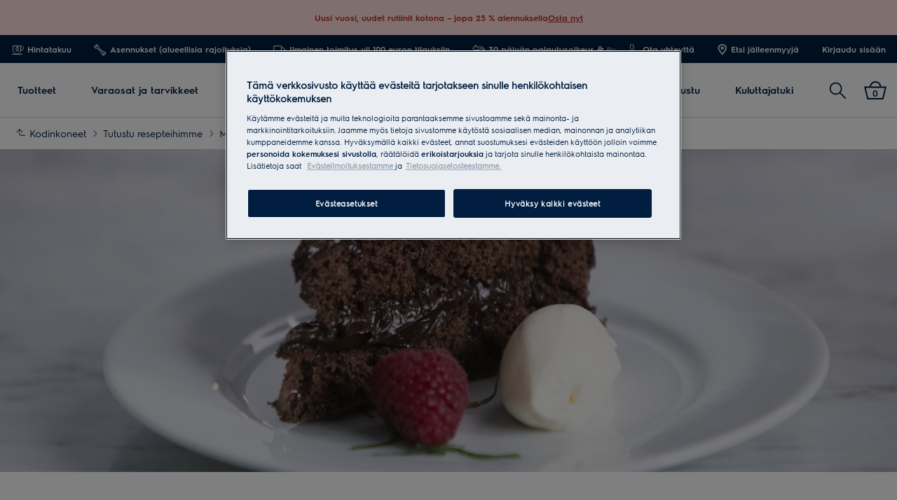

--- FILE ---
content_type: text/html; charset=utf-8
request_url: https://www.electrolux.fi/local/reseptit/jaikiruoat/mausteinen-suklaakakku/
body_size: 90014
content:

<!DOCTYPE html>

<!--[if lte IE 8]><html class="lte-ie8 no-js relative-navigation" lang="fi-FI" ><![endif]-->
<!--[if gt IE 8]><!-->
<html class="no-js relative-navigation " lang="fi-FI"  data-time="perjantai 30. tammikuuta 2026 11.14.36">
<!--<![endif]-->
<head>
    <meta name="viewport" content="width=device-width, initial-scale=1.0">
    <script>
        if (navigator.userAgent.indexOf('Safari') != -1 && navigator.userAgent.indexOf('Chrome') == -1) {
            (function () {
                window.onpageshow = function (event) {
                    if (event.persisted) {
                        window.location.reload();
                    }
                };
            })();
        }
    </script>
    

                <link rel="preload" href="/ui/fonts/electrolux-sans-with-cyrillic/ElectroluxSans-Semibold.woff2" as="Font" type=font/woff2 crossorigin />

    <link rel="preconnect" href="//cdn.cookielaw.org">
<link rel="preconnect" href="//apps.mypurecloud.de">
<link rel="preconnect" href="//www.googletagmanager.com">

<link rel="dns-prefetch" href="//cdn.cookielaw.org">
<link rel="dns-prefetch" href="//apps.mypurecloud.de">
<link rel="dns-prefetch" href="//www.googletagmanager.com">
<link rel="dns-prefetch" href="//www.google-analytics.com">
<link rel="dns-prefetch" href="//dl.episerver.net">




<script src="https://cdn.cookielaw.org/scripttemplates/otSDKStub.js" data-document-language="true" data-domain-script="8aef8309-6c41-449c-b0cc-71afbfb05f3a"></script>

<script>
    function removeLogosInOneTrustDialog() {
        var enableAkamaiRouting = false;
        if (enableAkamaiRouting) {
            document.querySelector('.ot-pc-header .ot-pc-logo').removeAttribute('style');
            document.querySelector(".ot-pc-header").style.display = "none";
            document.querySelector("#ot-pc-content").style.top = "0px";

            document.querySelector(".ot-pc-footer-logo a").removeAttribute('style');
            document.querySelector(".ot-pc-footer-logo").style.display = "none";
        }
    }
</script>
    <script>
        function OptanonWrapper() {
            document.getElementById('onetrust-consent-sdk').setAttribute('data-nosnippet', '');
            removeLogosInOneTrustDialog();
        }
    </script>

<script type="text/javascript">
    const pollForElements = async (selector, interval = 200, maxAttempts = 10) => {
        return new Promise(resolve => {
            let attempts = 0;
            const poll = setInterval(() => {
                const elements = document.querySelectorAll(selector);

                if (elements.length > 0) {
                    clearInterval(poll);
                    resolve(elements); // Elements found, resolve the promise
                }

                attempts++;
                if (attempts >= maxAttempts) {
                    clearInterval(poll);
                    resolve([]); // Return an empty array when no elements found
                }
            }, interval);
        });
    };

    const readCookie = (name, cookie) => {
        if (!cookie) return '';
        const nameEQ = name + '=';
        const cookieArray = cookie.split(';');
        for (let i = 0; i < cookieArray.length; i++) {
            let item = cookieArray[i];
            if (!item) return '';
            while (item.charAt(0) === ' ') item = item.substring(1, item.length);
            if (item.indexOf(nameEQ) === 0) return item.substring(nameEQ.length, item.length);
        }
        return '';
    };
    
    const waitForCookie = async (name, maxWait = 5000) => {
        return new Promise(resolve => {
            const startTime = Date.now();
            const interval = setInterval(() => {
                const cookieValue = readCookie(name, document.cookie);
                if (!!cookieValue) {
                    clearInterval(interval);
                    resolve(cookieValue); // Cookie found, resolve the promise
                } else if (Date.now() - startTime > maxWait) {
                    clearInterval(interval);
                    resolve(null); // Return null when Cookie not found
                }
            }, 100);
        });
    };

    const updateOneTrustCookiePreference = async (body = null) => {
        try {
            const data = {
                method: 'POST',
                headers: { 'Content-Type': 'application/json' },
            };
            if (!!body) data.body = body;
            await fetch('/api/OneTrustCookiePreference/', data);
        } catch (err) {
            console.error('Error encountered while updating OneTrust Cookie Preferences:', err);
        }
    };

    const getOneTrustPreferences = async () => {
        const checkboxes = await pollForElements('.category-switch-handler'); // Poll for one trust checkboxes

        if (!checkboxes || checkboxes.length === 0) {
            console.error('Error encountered while getting one trust preferences from checkboxes');
            return null;
        }

        const oneTrustPreferenceData = {};
        checkboxes.forEach(checkbox => {
            const id = checkbox.id;
            const checked = checkbox.checked;

            oneTrustPreferenceData[id.substring(id.length - 5)] = checked === true ? 1 : 0;
        });
        return oneTrustPreferenceData;
    };

    const onOneTrustSubmitButtonClicked = async () => {
        const oneTrustPreferenceData = await getOneTrustPreferences();
        if (!oneTrustPreferenceData) return;

        const oneTrustPreferenceJson = JSON.stringify(oneTrustPreferenceData);
        // update One Trust preference immediately because user might close the browser before the _dyid cookie is available
        await updateOneTrustCookiePreference(oneTrustPreferenceJson);

        // Wait for 5 seconds or until the '_dyid' cookie is available
        const dyIdCookie = await waitForCookie('_dyid', 5000);
        if (!dyIdCookie) {
            return;
        }

        // update One Trust preference with _dyId cookie in order to set _dyIdServer
        await updateOneTrustCookiePreference(oneTrustPreferenceJson);
    };

    const handleOneTrustPreferenceUpdated = async () => {
        // get all submit buttons on one trust modal
        const buttons = await pollForElements(
            'button.save-preference-btn-handler, button#accept-recommended-btn-handler, button.ot-pc-refuse-all-handler, button#onetrust-accept-btn-handler',
            500,
            20
        );

        if (!buttons || buttons.length === 0) return;

        buttons.forEach(btn => {
            btn.addEventListener('click', onOneTrustSubmitButtonClicked, false);
        });
    };
    
    handleOneTrustPreferenceUpdated();
</script>
    <meta http-equiv="X-UA-Compatible" content="IE=edge,chrome=1">
    <meta charset="utf-8">
    


<title>Ihana mausteinen suklaakakku | Electrolux</title>
    <meta name="description" content="Ihana mausteinen suklaakakku on t&#xE4;ynn&#xE4; herkullisia makuja ja l&#xE4;hes sulaa suussa. Katso resepti ja muut vinkit suklaan hy&#xF6;dynt&#xE4;miseen ruoanlaitossa!" />
    <meta name="ROBOTS" content="INDEX, FOLLOW">
    <meta name="og:site_name" content="Electrolux Suomi">
    <meta name="og:title" content="Mausteinen suklaakakku">
    <meta name="og:description" content="Ihana mausteinen suklaakakku on t&#xE4;ynn&#xE4; herkullisia makuja ja l&#xE4;hes sulaa suussa. Katso resepti ja muut vinkit suklaan hy&#xF6;dynt&#xE4;miseen ruoanlaitossa!">
    <meta name="og:type" content="article">
    <meta name="og:image" content="/siteassets/common-assets/03.-taste-hub/inspiration/bake-for-someone/chocolate-cake/elx_bake_recipe_chocolate-cake.jpg?preset=1600">

    <link href="https://www.electrolux.fi/local/reseptit/jaikiruoat/mausteinen-suklaakakku/" rel="canonical" />

    <script type="application/ld+json">
        {
"@context": "http://schema.org",
"@graph":
[
{
"@type": "WebSite",
"url": "https://www.electrolux.fi/",
"potentialAction": {
"@type": "SearchAction",
"target": {
"@type": "EntryPoint",
"urlTemplate": "https://www.electrolux.fi/search/?q={search_term_string}"
},
"query-input": "required name=search_term_string"
}
},
{
"@type": "Organization",
"url": "https://www.electrolux.fi/",
"logo": "https://www.electrolux.fi/Content/Logos/electrolux-logo-light.svg"
}
]
}
    </script>






    <meta content="550683411649163" property="fb:pages" />

    <script>
        /// Remove 'no-js' class from html
        document.documentElement.className = document.documentElement.className.replace(/\bno-js\b/g, 'js');
    </script>

    <style class="root-fonts js-lazyload-css">@font-face {font-family: Light; font-weight: 200;font-style: normal;font-display: fallback;src: url('/ui/fonts/electrolux-sans-with-cyrillic/ElectroluxSans-Light.woff2') format('woff2'),url('/ui/fonts/electrolux-sans-with-cyrillic/ElectroluxSans-Light.woff') format('woff');}@font-face {font-family: Regular; font-weight: 400;font-style: normal;font-display: fallback;src: url('/ui/fonts/electrolux-sans-with-cyrillic/ElectroluxSans-Regular.woff2') format('woff2'),url('/ui/fonts/electrolux-sans-with-cyrillic/ElectroluxSans-Regular.woff') format('woff');}@font-face {font-family: Semibold; font-weight: 500;font-style: normal;font-display: fallback;src: url('/ui/fonts/electrolux-sans-with-cyrillic/ElectroluxSans-Semibold.woff2') format('woff2'),url('/ui/fonts/electrolux-sans-with-cyrillic/ElectroluxSans-Semibold.woff') format('woff');}</style>



    <link type="image/x-icon" href="/siteassets/common-assets/12.-framework/favicon.png" rel="icon">
    <link type="image/x-icon" href="/siteassets/common-assets/12.-framework/favicon.png" rel="shortcut icon">

    <style>@charset "UTF-8";.cf:after{content:"";display:table;clear:both}

/*! normalize.css v2.1.3 | MIT License | git.io/normalize */article,aside,details,figcaption,figure,footer,header,hgroup,main,nav,section,summary{display:block}audio,canvas,video{display:inline-block}audio:not([controls]){display:none;height:0}[hidden],template{display:none}html{font-family:sans-serif;-ms-text-size-adjust:100%;-webkit-text-size-adjust:100%}a{background:transparent}a:focus{outline:thin dotted}a:active,a:hover{outline:0}h1{font-size:2em;margin:.67em 0}abbr[title]{border-bottom:1px dotted}dfn{font-style:italic}hr{box-sizing:content-box;height:0}mark{background:#ff0;color:#000}code,kbd,pre,samp{font-family:monospace,serif;font-size:1em}pre{white-space:pre-wrap}q{quotes:"“" "”" "‘" "’"}small{font-size:80%}sub,sup{font-size:75%;line-height:0;position:relative;vertical-align:baseline}sup{top:-.5em}sub{bottom:-.25em}img{border:0}svg:not(:root){overflow:hidden}fieldset{border:1px solid silver;margin:0 2px;padding:.35em .625em .75em}legend{border:0;padding:0}button,input,select,textarea{font-family:inherit;font-size:100%;margin:0}button,input{line-height:normal}button,select{text-transform:none}button,html input[type=button],input[type=reset],input[type=submit]{-webkit-appearance:button;cursor:pointer}button[disabled],html input[disabled]{cursor:default}input[type=checkbox],input[type=radio]{-ms-box-sizing:border-box;-o-box-sizing:border-box;box-sizing:border-box;padding:0}input[type=search]{-webkit-appearance:textfield}input[type=search]::-webkit-search-cancel-button,input[type=search]::-webkit-search-decoration{-webkit-appearance:none}button::-moz-focus-inner,input::-moz-focus-inner{border:0;padding:0}textarea{overflow:auto;vertical-align:top}table{border-collapse:collapse;border-spacing:0}html:after{content:"js-breakpoints-getComputedStyleTest";display:none}@media only screen and (max-width:767px){body:after{content:"palm";display:none}body .js-breakpoints-palm{position:absolute}}@media only screen and (min-width:540px){body:after{content:"big-palm";display:none}body .js-breakpoints-big-palm{position:absolute}}@media only screen and (min-width:768px){body:after{content:"lap-and-up";display:none}body .js-breakpoints-lap-and-up{position:absolute}}@media only screen and (min-width:1024px){body:after{content:"not-portable";display:none}body .js-breakpoints-not-portable{position:absolute}}body{color:#011e41;background:#fff;position:relative;overflow-x:hidden}@media only screen and (min-width:1024px){body{overflow-x:visible}}:after,:before{box-sizing:border-box}.alpha,h1{margin:0 0 15px}@media only screen and (min-width:768px){.alpha,h1{margin:0 0 30px}}.beta,h2{margin:0 0 12px}@media only screen and (min-width:768px){.beta,h2{margin:0 0 20px}}.gamma,h3{margin:0 0 15px}@media only screen and (min-width:768px){.gamma,h3{margin:0 0 20px}}.delta,.epsilon,h4,h5{margin:0 0 15px}h6{margin:0 0 10px}ol,p,ul{margin:0 0 15px}a{text-decoration:none;color:#011e41}a:hover{text-decoration:underline}h1 a,h2 a,h3 a,h4 a,h5 a{color:#011e41}[role=button]:hover,[type=button]:hover,[type=submit]:hover,a:hover,button:hover{cursor:pointer}address{font-style:normal}abbr,img{border:none}img{outline:none;max-width:100%;width:auto;height:auto}fieldset{border:1px solid #cbcfd2}fieldset legend{margin-left:-4px;padding:0 4px}figure{margin:0;padding:0}figure img{display:block;width:100%;height:auto}figcaption{padding-top:10px}button,input[type=button],input[type=submit]{border:none}[role=button]:hover,[type=button]:hover,[type=checkbox]:hover,[type=radio]:hover,[type=submit]:hover,a:hover,button:hover,select:hover{cursor:pointer}table{max-width:100%;width:100%;margin-top:1.5em;margin-bottom:1.5em}.header--fixed{height:23px}.header--fixed__item{position:absolute}.zebra tr:nth-child(odd){background:#fff}dl{font-size:15px;font-size:.9375rem;margin-top:1.5em;margin-bottom:1.5em}dt{font-weight:500}dd{margin-bottom:20px;margin-left:0}td,th{padding:.5em 1em;text-align:left}blockquote{quotes:none;text-indent:0;margin:27px 0 27px 100px;position:relative}blockquote em,blockquote small{font-size:18px;font-size:1.125rem;display:block;margin-top:.5em;font-weight:500;font-style:normal}blockquote p{font-size:24px;font-size:1.5rem;font-weight:400;line-height:1.5}hr{margin:0 0 30px;border:none;border-top:1px solid #cbcfd2}pre{font-family:inherit;font-size:inherit;white-space:pre-line}.hidden{display:none}iframe{width:100%}.content-area a{display:-ms-flexbox;display:flex;-ms-flex-align:center;align-items:center;margin-bottom:10px}.content-area a .SvgIcon{margin-right:7px}.content-area .backlink{text-transform:uppercase}input[type=submit]{color:#fff;background:#011e41;border-color:#011e41}input[type=submit]:active,input[type=submit]:focus,input[type=submit]:hover{color:#fff;background:#1e3359;border-color:#1e3359}.center-block p .Link a,.center-block p a,.content-area .Link a,.content-area a{color:#011e41;line-height:1.5;font-family:Semibold,Noto Sans,Arial,sans-serif;font-weight:500;text-decoration:underline;font-size:16px;font-size:1rem;display:inline}.center-block p .Link a:hover,.center-block p a:hover,.content-area .Link a:hover,.content-area a:hover{opacity:.7}.center-block p .Link a:active,.center-block p .Link a:focus,.center-block p .Link a:hover,.center-block p a:active,.center-block p a:focus,.center-block p a:hover,.content-area .Link a:active,.content-area .Link a:focus,.content-area .Link a:hover,.content-area a:active,.content-area a:focus,.content-area a:hover{color:#011e41}.content-area a{color:#011e41;text-decoration:none}@media only screen and (min-width:768px){.content-area a{font-size:18px;font-size:1.125rem}}.secondary-palette--mahogany .secondary-palette-enabled .center-block p a,.secondary-palette--mahogany .secondary-palette-enabled .content-area a{text-decoration:none;color:#7e6464}.secondary-palette--mahogany .secondary-palette-enabled .center-block p a:hover,.secondary-palette--mahogany .secondary-palette-enabled .content-area a:hover{color:#7e6464;text-decoration:none;transition:color .4s ease}.secondary-palette--moss .secondary-palette-enabled .center-block p a,.secondary-palette--moss .secondary-palette-enabled .content-area a{text-decoration:none;color:#6c7b67}.secondary-palette--moss .secondary-palette-enabled .center-block p a:hover,.secondary-palette--moss .secondary-palette-enabled .content-area a:hover{color:#6c7b67;text-decoration:none;transition:color .4s ease}.secondary-palette--silk .secondary-palette-enabled .center-block p a,.secondary-palette--silk .secondary-palette-enabled .content-area a{text-decoration:none;color:#797487}.secondary-palette--silk .secondary-palette-enabled .center-block p a:hover,.secondary-palette--silk .secondary-palette-enabled .content-area a:hover{color:#797487;text-decoration:none;transition:color .4s ease}.secondary-palette--umber .secondary-palette-enabled .center-block p a,.secondary-palette--umber .secondary-palette-enabled .content-area a{text-decoration:none;color:#957359}.secondary-palette--umber .secondary-palette-enabled .center-block p a:hover,.secondary-palette--umber .secondary-palette-enabled .content-area a:hover{color:#957359;text-decoration:none;transition:color .4s ease}.cta{display:inline-block;padding:12px 25px;background:#011e41;color:#fff;font-size:16px;line-height:1;font-weight:400;border-radius:2px;transition:background-color .4s}.cta:active,.cta:focus,.cta:hover{background-color:#011e41;text-decoration:none;outline:0}@media only screen and (max-width:767px){.cta{font-size:16px;font-size:1rem}}.button-square{box-sizing:border-box;position:relative;padding:29px 30px;color:#011e41;line-height:1;background-color:#fff;border:1px solid #cbcfd2}@media only screen and (max-width:767px){.button-square{background-color:#011e41;color:#011e41;padding:20px}}.button-square.color-pri,.button-square.is-active,.button-square.small-color-pri,.button-square:active,.button-square:focus,.button-square:hover{background-color:#011e41;color:#fff}@media only screen and (min-width:768px){.button-square.color-pri,.button-square.is-active,.button-square.small-color-pri,.button-square:active,.button-square:focus,.button-square:hover{background-color:#011e41;color:#fff;border-color:#011e41}}.button-square span{visibility:hidden;position:absolute}.btn{position:relative;display:inline-block;padding:13px 26px;font-size:16px;line-height:1;font-weight:400;margin-bottom:10px;transition:all .2s;border-radius:3px;text-align:center}.btn:active,.btn:focus,.btn:hover{text-decoration:none;outline:0}@media only screen and (max-width:767px){.btn{font-size:16px;font-size:1rem}}.btn.disabled,.btn.disabled:active,.btn.disabled:focus,.btn.disabled:hover,.btn:disabled,.btn:disabled:active,.btn:disabled:focus,.btn:disabled:hover{cursor:default}.btn.btn-round{border-radius:50%;border:4px solid #011e41;padding:5px}.btn.btn-round,.btn.btn-round:active,.btn.btn-round:focus,.btn.btn-round:hover{background-color:#fff}.btn.btn-default{border:2px solid #011e41;color:#011e41;background:none}.btn.btn-default:active,.btn.btn-default:focus,.btn.btn-default:hover{background-color:#011e41;color:#fff}.btn.btn-default.disabled,.btn.btn-default.disabled:active,.btn.btn-default.disabled:focus,.btn.btn-default.disabled:hover,.btn.btn-default:disabled,.btn.btn-default:disabled:active,.btn.btn-default:disabled:focus,.btn.btn-default:disabled:hover{background:#eaeef2;color:#adb9c3;border-color:#eaeef2}.btn.btn-primary{background-color:#011e41;border:2px solid #011e41;color:#fff}.btn.btn-primary:active,.btn.btn-primary:focus,.btn.btn-primary:hover{background-color:#1e3359;border-color:#1e3359;color:#fff}.btn.btn-primary.disabled,.btn.btn-primary.disabled:active,.btn.btn-primary.disabled:focus,.btn.btn-primary.disabled:hover,.btn.btn-primary:disabled,.btn.btn-primary:disabled:active,.btn.btn-primary:disabled:focus,.btn.btn-primary:disabled:hover{background-color:#eaeef2;color:#adb9c3;border-color:#eaeef2}[data-binding=CollapseTrigger] .SvgIcon{display:none}[data-binding=CollapseTrigger].is-active .SvgIcon{display:inline-block}.btn{font-family:Semibold,Noto Sans,Arial,sans-serif;font-weight:500;line-height:1.5;padding:9px 26px}.btn.btn-default:hover{border-color:#1e3359;background-color:#1e3359}.btn.btn-default,.btn.btn-primary{text-decoration:none;text-transform:none}.btn.btn-primary--inverse{color:#011e41;background:#fff;border-color:#fff}.btn.btn-primary--inverse:active,.btn.btn-primary--inverse:focus,.btn.btn-primary--inverse:hover{color:#011e41;background:#dfe7ea;border-color:#dfe7ea}.btn.btn-hot{color:#fff;background:#c92c25;border:2px solid #c92c25}.btn.btn-hot:active,.btn.btn-hot:focus,.btn.btn-hot:hover{color:#fff;background:#b32820;border-color:#b32820}.btn.disabled,.btn:disabled{background:#eaeef2;border-color:#eaeef2;color:#adb9c3}.btn-block{display:block;width:100%;box-sizing:border-box}.btn-unstyled{margin:0;background-color:transparent;text-align:center}.btn-unstyled,.btn-unstyled:hover{border-color:transparent}.btn.btn--small{padding:6px 13px;font-size:13px}.btn.btn--borderThin{border-width:1px}a.btn-unstyled,button.btn-unstyled,div.btn-unstyled,input.btn-unstyled{color:#000}.form-field label.btn{margin-bottom:0}.btn--loader{position:relative}.btn--loader .btn-loader{display:none;position:absolute;top:50%;left:50%;transform:translate(-50%,-50%);width:26px;height:26px;margin:0;border-color:transparent}.btn--loader .btn-loader.loader:after{border-top-color:#fff}.hero.full-width .body,.hero.hero-quote,.hero.image-left,.hero.image-right,.hero.standard{max-width:1160px;margin:0 auto}.btn.btn-upload input[type=file],.visually-hidden{border:0;clip:rect(0 0 0 0);height:1px;margin:-1px;overflow:hidden;padding:0;position:absolute;width:1px}.hidden-text{opacity:0;visibility:hidden;position:absolute}.not{position:absolute;right:-5px;top:-5px}span.is-selected{color:#011e41}.cta-holder{margin-top:22px}.center-block{margin:0 auto;max-width:1160px;padding-left:20px;padding-right:20px}.center-block:after{content:"";display:table;clear:both}.center-block.half{margin-bottom:0}.center-block.half:last-of-type{margin-bottom:50px}@media only screen and (min-width:768px){.center-block.half:last-of-type{margin-bottom:80px}}.center-block.center-block-full-width{max-width:100%;width:100%;padding:0;margin:0 0 50px}@media only screen and (min-width:768px){.center-block.center-block-full-width{margin-bottom:80px}}.center-block.center-block--top-margin{margin-top:60px}.center-block.center-block--no-bottom-margin{margin-bottom:0}.center-block-small{margin:0 auto;max-width:760px;padding:0 20px}.container{max-width:760px}.block{padding-top:50px;padding-bottom:50px}@media only screen and (min-width:768px){.block{padding-top:80px;padding-bottom:80px}}.block-padding-bottom{padding-bottom:50px}@media only screen and (min-width:768px){.block-padding-bottom{padding-bottom:80px}}.block-header{margin-bottom:33px}@media only screen and (min-width:768px){.block-header{margin-bottom:52.8px}}.block-cta{margin-top:33px}@media only screen and (min-width:768px){.block-cta{margin-top:52.8px}}.block-cta .SvgIcon{height:16px;margin-left:10px;width:16px}.block-footer{margin-top:26px;font-size:14px;font-size:.875rem;line-height:1.3}.block-footer a{color:#011e41}.info{padding-left:23px;overflow:visible;position:relative;box-sizing:border-box;display:block;line-height:1.25}.info .SvgIcon{height:16px;left:0;position:absolute;top:4px;width:16px}.info.big-size{line-height:1.2;font-family:Semibold,Noto Sans,Arial,sans-serif;font-weight:500;font-size:16px;font-size:1rem}@media only screen and (min-width:540px){.info.big-size{font-size:16px;font-size:1rem}}@media only screen and (min-width:768px){.info.big-size{font-size:16px;font-size:1rem}}.only-large{display:inline-block!important}.link-style{background-color:transparent;color:#011e41}.link-style:active,.link-style:focus,.link-style:hover{text-decoration:underline;outline:none}.link-seeall{font-size:26px;font-size:1.625rem;position:relative;color:#011e41;white-space:nowrap;top:-2px}@media only screen and (min-width:768px){.link-seeall{font-size:26px;font-size:1.625rem}}@media only screen and (max-width:800px){.link-seeall .name{visibility:hidden;display:none}}.link-seeall:active,.link-seeall:focus,.link-seeall:hover{color:#011e41;text-decoration:none}.link-seeall.large{line-height:1.2;font-family:Semibold,Noto Sans,Arial,sans-serif;font-weight:500;font-size:22px;font-size:1.375rem}@media only screen and (min-width:540px){.link-seeall.large{font-size:26px;font-size:1.625rem}}@media only screen and (min-width:768px){.link-seeall.large{font-size:32px;font-size:2rem}}.dash{position:relative;top:2px}.inline-link a{display:inline-block}.info{color:#011e41;line-height:1.5;font-family:Semibold,Noto Sans,Arial,sans-serif;font-weight:500;text-decoration:underline;font-size:16px;font-size:1rem}.info:hover{opacity:.7}.info:active,.info:focus,.info:hover{color:#011e41}body{margin:0}main{position:relative}.is-ReasonsToBuy main{padding-top:0}.relative-navigation main{padding:0}.search main{padding-bottom:0}.left{float:left}.right{float:right}img.left{margin:0 1em 1em 0}img.right{margin:0 0 1em 1em}.center{text-align:center}.header{margin:0;padding:40px 20px}@media only screen and (min-width:1024px){.header{padding:80px 20px}}.header h1{font-family:Semibold,Noto Sans,Arial,sans-serif;font-weight:500;line-height:1;margin:0}@media only screen and (min-width:1024px){.header h1{line-height:inherit}}.header p{margin:0}.header-preamble{font-family:Regular,Noto Sans,Arial,sans-serif;font-weight:400}.inline-block{display:inline-block}.bg-alt,.bg-highlight{background-color:#011e41}.half>div{position:relative;border:1px solid #cbcfd2;border-right-width:0;margin:0}.half>div:last-of-type{border-width:1px}.half h2{font-size:20px;font-size:1.25rem}@media only screen and (min-width:540px){.half h2{font-size:22px;font-size:1.375rem}}@media only screen and (min-width:768px){.half h2{font-size:26px;font-size:1.625rem}}.half+.half{margin:-1px auto 50px}@media only screen and (min-width:768px){.half+.half{margin:-1px auto 80px}}@media only screen and (min-width:1024px){.half{display:-ms-flexbox;display:flex}}.half>div{border-width:1px}@media only screen and (min-width:1024px){.half>div{border-width:0;-ms-flex:1 1 0%;flex:1 1 0%}}.half>div:last-of-type{margin-top:-1px}@media only screen and (min-width:1024px){.half>div:last-of-type{margin-top:0}}.block-text{margin:0 0 15px}.text-center{text-align:center}.text-left{text-align:left}.text-right{text-align:right}.no-overflow{overflow:hidden}.no-float{float:none}.bg-alt,.bg-highlight{background-color:#eaeef2}.half h2{line-height:1.2;font-family:Semibold,Noto Sans,Arial,sans-serif;font-weight:500;font-size:24px;font-size:1.5rem}@media only screen and (min-width:540px){.half h2{font-size:30px;font-size:1.875rem}}@media only screen and (min-width:768px){.half h2{font-size:40px;font-size:2.5rem}}.site-footer{position:relative;z-index:5;background:#011e41;color:#fff}.site-footer p{margin:0 0 10px}.site-footer .indent{padding-left:20px}.site-footer .Breadcrumb{width:100%}.site-footer .KmtSearchResultsPage-breadcrumb{padding:0;white-space:normal;font-size:16px;font-size:1rem}.site-footer .KmtSearchResultsPage-breadcrumbSeparator{color:#fff}.site-footer .KmtSearchResultsPage-breadcrumbSeparator .SvgIcon{width:8px;height:12px}.site-footer a{color:#fff}.site-footer .site-footer-column-heading{font-size:16px;font-size:1rem;color:#fff;margin-bottom:20px;padding:0}@media only screen and (min-width:540px){.site-footer .site-footer-column-heading{font-size:16px;font-size:1rem}}@media only screen and (min-width:768px){.site-footer .site-footer-column-heading{font-size:16px;font-size:1rem;margin-bottom:15px}}.site-footer-logos{display:-ms-flexbox;display:flex;-ms-flex-wrap:wrap;flex-wrap:wrap;-ms-flex-align:center;align-items:center;margin:-10px;padding:0;list-style:none}@media only screen and (min-width:768px){.site-footer-logos{margin:-20px}}.site-footer-logos li{margin:10px;padding:0;list-style:none}@media only screen and (min-width:768px){.site-footer-logos li{margin:20px}}.site-footer-logos img{display:block;width:auto;height:100%}.site-footer-secondary{background:#011e41;padding:20px 0;border-top:1px solid #011e41}@media only screen and (min-width:768px){.site-footer-secondary{padding:40px 0 30px}}.site-footer-secondary .site-footer-disclaimer{font-size:14px;font-size:.875rem;color:#596b86;line-height:1.3}@media only screen and (min-width:768px){.site-footer-secondary .site-footer-disclaimer{padding-right:20px}}.site-footer-secondary .site-footer-disclaimer p>a,.site-footer-secondary .site-footer-disclaimer p>h1,.site-footer-secondary .site-footer-disclaimer p>h2,.site-footer-secondary .site-footer-disclaimer p>h3,.site-footer-secondary .site-footer-disclaimer p>h4,.site-footer-secondary .site-footer-disclaimer p>h5,.site-footer-secondary .site-footer-disclaimer p>h6{color:#596b86}.site-footer-secondary .site-footer-disclaimer p>a{text-decoration:underline;line-height:1}.site-footer-secondary .site-footer-disclaimer p>a:hover{color:#fff}.site-footer-secondary .site-footer-secondary-row{display:block}@media only screen and (min-width:768px){.site-footer-secondary .site-footer-secondary-row{display:-ms-flexbox;display:flex;-ms-flex-wrap:nowrap;flex-wrap:nowrap;-ms-flex-pack:justify;justify-content:space-between}}.site-footer-secondary .site-footer-secondary-row .site-footer-captcha{padding:10px 0}@media only screen and (min-width:768px){.site-footer-secondary .site-footer-secondary-row .site-footer-captcha{padding:0;margin-left:auto}}.site-footer-secondary .site-footer-secondary-list{margin:0 -8px;padding:10px 0;list-style:none;overflow:hidden}@media only screen and (min-width:768px){.site-footer-secondary .site-footer-secondary-list{margin:0}}.site-footer-secondary .site-footer-secondary-list li{float:left;margin:8px}@media only screen and (min-width:768px){.site-footer-secondary .site-footer-secondary-list li{margin:0 40px 0 0}}.site-footer-secondary .site-footer-secondary-list a{font-size:16px;font-size:1rem;display:inline-block;text-decoration:underline;color:#fff;font-family:Semibold,Noto Sans,Arial,sans-serif;font-weight:500}.site-footer-wrapper{font-size:16px;font-size:1rem;border-top:0}.site-footer-wrapper.light{background:#efefef;color:#011e41;padding-bottom:50px}.site-footer-wrapper.light .site-footer-column-heading{line-height:1.2;font-family:Semibold,Noto Sans,Arial,sans-serif;font-weight:500;font-size:16px;font-size:1rem;color:#011e41}@media only screen and (min-width:540px){.site-footer-wrapper.light .site-footer-column-heading{font-size:16px;font-size:1rem}}@media only screen and (min-width:768px){.site-footer-wrapper.light .site-footer-column-heading{font-size:16px;font-size:1rem}}.site-footer-wrapper.light a{color:#011e41}.site-footer-row--border{border-bottom:1px solid #011e41}.site-footer-content{display:-ms-flexbox;display:flex;-ms-flex-flow:row wrap;flex-flow:row wrap;position:relative;overflow:hidden;margin:0 -20px;padding:30px 0 25px}@media only screen and (min-width:768px){.site-footer-content{padding:30px 0}}.site-footer-content .navigate-to-top{display:none;position:absolute;top:0;width:46px;height:46px;border-radius:50%;background:#596b86;border:0;transition:transform .4s;right:15px}@media only screen and (min-width:1024px){.site-footer-content .navigate-to-top{display:block}}.site-footer-content .navigate-to-top:active,.site-footer-content .navigate-to-top:focus,.site-footer-content .navigate-to-top:hover{background-color:#596b86;text-decoration:none;outline:0;transform:scale(.9)}.site-footer-content .navigate-to-top .SvgIcon{color:#fff;height:20px;left:50%;margin-left:-10px;position:absolute;top:11px;width:20px}.site-footer-content .navigate-to-top>span{position:absolute;width:1px;height:1px;border:0;margin:-1px;padding:0;overflow:hidden;clip:rect(0,0,0,0);color:#fff}.site-footer-item{font-size:16px;font-size:1rem;position:relative;display:block;box-sizing:border-box;width:auto;padding:0 20px;width:100%;height:auto!important}@media only screen and (min-width:768px){.site-footer-item{display:-ms-flexbox;display:flex;-ms-flex-align:center;align-items:center;padding-right:80px;float:left}}.site-footer-column{font-size:16px;font-size:1rem;box-sizing:border-box;width:auto;margin:0 0 50px;padding:0 15px;height:auto!important;-ms-flex-preferred-size:100%;flex-basis:100%;word-break:break-word}@media only screen and (min-width:768px){.site-footer-column{font-size:16px;font-size:1rem;flex-basis:33%;-ms-flex-preferred-size:calc(33% - 30px)}}@media only screen and (min-width:1024px){.site-footer-column{flex-basis:25%;-ms-flex-preferred-size:calc(25% - 30px)}}@media only screen and (min-width:1440px){.site-footer-column{flex-basis:20%;-ms-flex-preferred-size:calc(20% - 30px)}}.site-footer-column ul{list-style:none;margin:0;padding:0;text-align:left}.site-footer-column li{margin:0 0 10px}@media only screen and (max-width:767px){.site-footer-column li{margin-bottom:5px}}.site-footer-logo{margin:0 30px 10px 0;width:auto}@media only screen and (min-width:768px){.site-footer-logo{margin-bottom:0}}.site-footer .site-footer-column-heading{line-height:1.2;font-family:Semibold,Noto Sans,Arial,sans-serif;font-weight:500;font-size:18px;font-size:1.125rem}@media only screen and (min-width:540px){.site-footer .site-footer-column-heading{font-size:18px;font-size:1.125rem}}@media only screen and (min-width:768px){.site-footer .site-footer-column-heading{font-size:20px;font-size:1.25rem}}.site-footer .site-footer-secondary .site-footer-secondary-list a,.site-footer a:hover{-webkit-text-decoration-color:#fff;text-decoration-color:#fff}.hero{position:relative;overflow:hidden;margin-bottom:10px}@media only screen and (min-width:768px){.hero{margin-bottom:20px}}.hero .alpha,.hero .beta,.hero .delta,.hero .epsilon,.hero .gamma,.hero h1,.hero h2,.hero h3,.hero h4,.hero h5,.hero h6{font-family:Regular,Noto Sans,Arial,sans-serif;font-weight:400}@media only screen and (min-width:768px){.hero.image-left .img{float:left}}@media only screen and (min-width:768px){.hero.image-right .img{float:right;margin-right:0}}.hero.hero-primary{color:#dfe7ea}.SupportCategoryPage .hero.hero-primary{margin-bottom:0;padding-bottom:0}@media only screen and (max-width:767px){.hero.hero-primary{padding-bottom:20px}}.hero.hero-primary .alpha,.hero.hero-primary .beta,.hero.hero-primary .delta,.hero.hero-primary .epsilon,.hero.hero-primary .gamma,.hero.hero-primary h1,.hero.hero-primary h2,.hero.hero-primary h3,.hero.hero-primary h4,.hero.hero-primary h5,.hero.hero-primary h6{font-family:Semibold,Noto Sans,Arial,sans-serif;font-weight:500}@media only screen and (max-width:767px){.hero.hero-primary.image-left .img img,.hero.hero-primary.image-right .img img{width:100%}}.hero.hero-primary.standard .body .content-area{padding:0 0 15px}.hero.image-left,.hero.image-right{margin:0 auto 80px}@media only screen and (max-width:767px){.hero.image-left,.hero.image-right{margin-bottom:20px}}.hero.image-left .img,.hero.image-right .img{width:100%;display:block;text-align:center;height:auto}@media only screen and (min-width:768px){.hero.image-left .img,.hero.image-right .img{width:50%;display:inline-block;vertical-align:top;height:100%;overflow:hidden;text-align:left}}.hero.image-left .img img,.hero.image-right .img img{max-width:100%;width:100%}@media only screen and (min-width:768px){.hero.image-left .img img,.hero.image-right .img img{vertical-align:top}}.hero.image-left .body,.hero.image-right .body{width:100%;display:block}@media only screen and (min-width:768px){.hero.image-left .body,.hero.image-right .body{display:inline-block;width:50%}}.hero.image-left .content-area,.hero.image-right .content-area{margin:20px 0 0;padding:0 20px}@media only screen and (min-width:768px){.hero.image-left .content-area,.hero.image-right .content-area{padding:20px 50px 50px}}.hero.hero-quote{background:#f7f6f6;padding:0 20px;margin-bottom:80px}@media only screen and (min-width:768px){.hero.hero-quote{padding:0}}.hero.hero-quote .img{width:100%;margin:0}.hero.hero-quote .img img{width:100%}@media only screen and (min-width:768px){.hero.hero-quote .img{float:left;width:50%;margin:0}}.hero.hero-quote .body{width:100%}@media only screen and (min-width:768px){.hero.hero-quote .body{float:left;width:50%;padding:0}}.hero.hero-quote .content-area{width:100%;padding:20px;box-sizing:border-box;margin:0}@media only screen and (min-width:768px){.hero.hero-quote .content-area{padding:30px 45px;margin:0}}@media only screen and (min-width:1024px){.hero.hero-quote .content-area{padding:60px 70px;margin:0}}.hero.hero-quote blockquote{width:100%;font-size:1.33333rem;line-height:1.5;display:inherit}@media only screen and (min-width:1024px){.hero.hero-quote blockquote{font-size:26px}}.hero.full-width.full-width-right .content-area{float:right}.hero.full-width.full-width-center .body .content-area{float:none}@media only screen and (min-width:768px){.hero.full-width.full-width-center .body .content-area{margin:135px auto}}.hero.full-width.full-width-no-text .img{position:static}.hero.full-width .alpha,.hero.full-width .beta,.hero.full-width .delta,.hero.full-width .epsilon,.hero.full-width .gamma,.hero.full-width h1,.hero.full-width h2,.hero.full-width h3,.hero.full-width h4,.hero.full-width h5,.hero.full-width h6{font-family:Semibold,Noto Sans,Arial,sans-serif;font-weight:500}@media only screen and (max-width:767px){.hero.full-width .alpha,.hero.full-width .beta,.hero.full-width .delta,.hero.full-width .epsilon,.hero.full-width .gamma,.hero.full-width h1,.hero.full-width h2,.hero.full-width h3,.hero.full-width h4,.hero.full-width h5,.hero.full-width h6{line-height:1.2;font-family:Semibold,Noto Sans,Arial,sans-serif;font-weight:500;font-size:20px;font-size:1.25rem}}@media only screen and (max-width:767px) and (min-width:540px){.hero.full-width .alpha,.hero.full-width .beta,.hero.full-width .delta,.hero.full-width .epsilon,.hero.full-width .gamma,.hero.full-width h1,.hero.full-width h2,.hero.full-width h3,.hero.full-width h4,.hero.full-width h5,.hero.full-width h6{font-size:22px;font-size:1.375rem}}@media only screen and (max-width:767px) and (min-width:768px){.hero.full-width .alpha,.hero.full-width .beta,.hero.full-width .delta,.hero.full-width .epsilon,.hero.full-width .gamma,.hero.full-width h1,.hero.full-width h2,.hero.full-width h3,.hero.full-width h4,.hero.full-width h5,.hero.full-width h6{font-size:26px;font-size:1.625rem}}.hero.full-width .img{position:absolute;right:0;left:0;bottom:0;top:0;max-width:none;background-repeat:no-repeat;background-position:50% 0;background-size:cover}@media only screen and (max-width:767px){.hero.full-width .img{position:relative;min-height:50vw;display:block;width:100%;float:none;text-align:center;overflow:hidden;background-position:50%}}.hero.full-width .img img{width:100%;object-fit:cover;height:100%}.hero.full-width .body{overflow:hidden;position:relative;z-index:2}@media only screen and (min-width:1440px){.hero.full-width .body{left:-20px}.SupportCategoryPage .hero.full-width .body{left:0}}@media only screen and (max-width:767px){.hero.full-width .body{position:relative;top:0;left:0;padding:0;margin:0;max-width:100%}}.hero.full-width .body .content-area{font-size:16px;font-size:1rem;position:relative;color:#dfe7ea;background-color:#011e41;left:0;text-align:left;top:0;padding:40px;max-width:450px;margin:80px 0 80px 20px}.hero.full-width .body .content-area h1{word-break:break-word}@media only screen and (max-width:767px){.hero.full-width .body .content-area{margin:0;padding:20px;max-width:100%}}.hero.full-width .body .content-area>a:not(.btn){display:block;margin-top:20px}.hero.full-width .body .content-area .btn{margin-top:40px;margin-bottom:0}@media only screen and (max-width:767px){.hero.full-width .body .content-area .btn{margin-top:20px}}.hero.full-width .body .content-area p:last-of-type:not(:only-of-type){margin-bottom:0}.hero.full-width .body .content-area button{margin:20px 0 0}.hero.full-width .body .content-area .benefits-icons{margin:40px 0 0}.hero.full-width .body .content-area .more-link{margin-bottom:0}@media only screen and (min-width:768px){.SupportCategoryPage .hero.full-width .body .content-area{margin-left:20px}}.hero.standard{margin:0 auto 80px;padding:0 20px}@media only screen and (max-width:767px){.hero.standard{margin-bottom:20px}}.hero.standard .img{margin-bottom:18px}.hero.standard .img img{width:100%}.hero.campaign-hero-block{margin:0 auto 80px}@media only screen and (max-width:767px){.hero.campaign-hero-block{margin-bottom:50px}}.hero .content-area>:last-child{margin-bottom:0}.hero .cp-cta{position:relative;margin:0 0 20px;padding:0}.hero .cp-cta a{display:block}.hero .cp-cta--back .SvgIcon{margin:0}.hero .cp-cta--back a{text-decoration:none}.category-page-top-block-area .hero{margin-bottom:0;min-height:26vw}.category-page-top-block-area .hero .cp-cta{display:none}@media only screen and (min-width:768px){.category-page-top-block-area .hero .cp-cta{display:block}}.category-page-top-block-area .hero .Hero-media{min-height:auto}@media only screen and (max-width:767px){.category-page-top-block-area .hero .player-fallback{position:static}}.category-page-top-block-area.series-selector .hero{min-height:auto}.hero .alpha,.hero .beta,.hero .delta,.hero .epsilon,.hero .gamma,.hero h1,.hero h2,.hero h3,.hero h4,.hero h5,.hero h6{font-family:Semibold,Noto Sans,Arial,sans-serif;font-weight:500}.hero .cp-cta .btn{padding-left:26px}.hero.full-width .body .content-area .title{color:#fff;margin-bottom:20px}.hero.full-width .body .content-area .btn{margin-top:10px}.hero.full-width .body .content-area .btn.btn-primary{color:#011e41;background:#fff;border-color:#fff}.hero.full-width .body .content-area .btn.btn-primary:active,.hero.full-width .body .content-area .btn.btn-primary:focus,.hero.full-width .body .content-area .btn.btn-primary:hover{color:#011e41;background:#dfe7ea;border-color:#dfe7ea}.hero.full-width .body .content-area a:not(.btn),.hero.full-width .body .content-area h1,.hero.full-width .body .content-area h2,.hero.full-width .body .content-area h3,.hero.full-width .body .content-area h4,.hero.full-width .body .content-area h5,.hero.full-width .body .content-area h6{color:#fff}.hero.full-width .body .content-area .SvgIcon circle{stroke:#fff}.hero.full-width .body .content-area .SvgIcon path{fill:#fff}.hero.full-width .body .content-area--transparent{background-color:transparent}.hero--cta-block{background-color:#000}.hero--cta-block .body .content-area .hero-header{line-height:1.2;font-family:Semibold,Noto Sans,Arial,sans-serif;font-weight:500;font-size:24px;font-size:1.5rem}@media only screen and (min-width:540px){.hero--cta-block .body .content-area .hero-header{font-size:30px;font-size:1.875rem}}@media only screen and (min-width:768px){.hero--cta-block .body .content-area .hero-header{font-size:40px;font-size:2.5rem}}@media only screen and (min-width:540px){.hero--cta-block .body .content-area .hero-header{margin-bottom:20px}}.hero--cta-block .body .content-area p{color:#fff}.hero.hero-quote{background:#eaeef2}
.cf:after{content:"";display:table;clear:both}.SvgIcon{display:inline-block;vertical-align:text-bottom;width:1.3em;height:1.3em;fill:currentColor}.SvgIcon--cta-chevron-left,.SvgIcon--cta-chevron-right{height:24px;width:24px}.SvgIcon--cta-chevron-left circle,.SvgIcon--cta-chevron-right circle{fill:none;stroke:#011e41;stroke-width:2px}.SvgIcon--cta-chevron-left path,.SvgIcon--cta-chevron-right path{fill:#011e41}.SvgIcon--calendar,.SvgIcon--chef-hat,.SvgIcon--fork-knife,.SvgIcon--marker-outline,.SvgIcon--speech-bubble-with-text{fill:none;stroke:currentColor}.SvgIcon--check-success circle{fill:none;stroke:#00965e}.SvgIcon--check-success path{fill:#00965e}.SvgIcon--warning-failure path{fill:#f04a3a}.SvgIcon--pencil{fill:none;stroke:currentColor;stroke-width:1.5}.SvgIcon .st0{fill:currentColor}.SvgIcon--icon-5-year-guarantee,.SvgIcon--icon-check-cog,.SvgIcon--icon-timer{fill:none;stroke:currentColor;stroke-width:1.5}.SvgIcon--icon-pnc-seach{fill:currentColor}.SvgIcon--icon-timer{stroke-linecap:round}.SvgIcon--icon-check-cog{fill:none;stroke:currentColor}.SvgIcon--icon-check-cog path:first-of-type{fill:currentColor}.SvgIcon--icon-5-year-guarantee circle{stroke-width:15px}.SvgIcon--icon-5-year-guarantee path,.SvgIcon--icon-5-year-guarantee text{fill:currentColor}[class*=animate]{animation-fill-mode:forwards;animation-duration:.3s;animation-timing-function:ease}@keyframes animate-in-horizontal{0%{opacity:0;transform:translateX(50px)}to{opacity:1;transform:translateX(0)}}.animateInHorizontal{opacity:0;transform:translateX(50px);animation-name:animate-in-horizontal}@keyframes animate-in-vertical{0%{opacity:0;transform:translateY(50px)}to{opacity:1;transform:translateY(0)}}.animateInVertical{opacity:0;transform:translateY(50px);animation-name:animate-in-vertical}@keyframes fade-in{0%{opacity:0}to{opacity:1}}.animateInFade{opacity:0;animation-name:fade-in}.fade-enter-active{transition:opacity .3s}.fade-leave-active{transition:opacity .15s}.fade-enter,.fade-leave-to{opacity:0}.slow-fade-enter-active,.slow-fade-leave-active{transition:opacity .5s}.slow-fade-enter,.slow-fade-leave-to{opacity:0}.slide-enter-active,.slide-leave-active{transition:max-height .5s;max-height:100vh;overflow:hidden}.slide-enter,.slide-leave-to{max-height:0;overflow:hidden}.slide-right-enter-active,.slide-right-leave-active{transition:transform .3s ease 0s;will-change:transform}.slide-right-enter,.slide-right-leave-to{transform:translate3d(100%,0,0)}.slide-right-enter-to{transform:translateZ(0)}.slide-left-enter-active,.slide-left-leave-active{transition:transform .3s ease 0s;will-change:transform}.slide-left-enter,.slide-left-leave-to{transform:translate3d(-100%,0,0)}.slide-left-enter-to{transform:translateZ(0)}.horizontal-slide-enter-active,.horizontal-slide-leave-active{transition:max-width .5s ease,opacity .5s ease;max-width:100%;overflow:hidden}.horizontal-slide-enter,.horizontal-slide-leave-to{opacity:0;max-width:0;overflow:hidden}.rotate-enter-active,.rotate-leave-active{transition:transform .1s}.rotate-enter{transform:rotate(45deg)}.rotate-leave-to{transform:rotate(0deg)}html:not(.no-js) [data-animation^=fade]{opacity:0;transition:opacity .4s,transform .8s}html:not(.no-js) [data-animation^=fade].elx-animate{opacity:1;transform:translateZ(0)}html:not(.no-js) [data-animation=fadeUp]{transform:translate3d(0,110px,0)}html:not(.no-js) [data-animation=fadeUpSmall]{transform:translate3d(0,55px,0)}.plp .btn{font-family:Semibold,Noto Sans,Arial,sans-serif;font-weight:500;font-size:16px;font-size:1rem;background-color:#011e41;border:2px solid transparent;padding:10px 20px;color:#fff;border-radius:2px;box-sizing:border-box;text-transform:none;line-height:1.2;min-height:48px}.plp .btn--disabled,.plp .btn:disabled{color:#011e41}.plp .btn--text{padding:0;background:transparent;color:inherit}.plp .btn--text--disabled,.plp .btn--text:disabled{cursor:default;background:transparent;border-color:transparent}.plp .btn--text-link{text-decoration:underline;color:#011e41}.plp .btn--ghost{background-color:transparent;color:#011e41;border-color:#011e41}.plp .btn--ghost.btn--disabled,.plp .btn--ghost:disabled{cursor:default;background:transparent;color:#adb9c3;border-color:#eaeef2}.plp .btn--white-ghost{border-color:#fff}.plp .btn--alt{background-color:#fff;color:#011e41}.plp .btn--alt:active,.plp .btn--alt:focus,.plp .btn--alt:hover{background-color:#011e41;border-color:#011e41;color:#fff}.plp .btn--alt-border{border-color:#011e41}.plp .btn--hot{background-color:red}.plp .btn--flex{-ms-flex:1 1 50%;flex:1 1 50%;margin:0 5px}.plp .btn--full-flex{-ms-flex:1 1 100%;flex:1 1 100%}.plp .btn--full{display:block;text-align:center;text-decoration:none;margin-bottom:15px;width:100%}.plp .btn__icon{display:-ms-flexbox;display:flex;-ms-flex-align:center;align-items:center;-ms-flex-pack:center;justify-content:center}.plp .btn--icon-left .btn__icon{margin-right:10px}.plp .btn--icon-right .btn__icon{margin-left:10px}.btn.btn-cta.btn-default.disabled,.btn.btn-cta.btn-default.disabled:active,.btn.btn-cta.btn-default.disabled:focus,.btn.btn-cta.btn-default.disabled:hover,.btn.btn-cta.btn-default:disabled,.btn.btn-cta.btn-default:disabled:active,.btn.btn-cta.btn-default:disabled:focus,.btn.btn-cta.btn-default:disabled:hover,.btn.btn-cta.btn-hot.disabled,.btn.btn-cta.btn-hot.disabled:active,.btn.btn-cta.btn-hot.disabled:focus,.btn.btn-cta.btn-hot.disabled:hover,.btn.btn-cta.btn-hot:disabled,.btn.btn-cta.btn-hot:disabled:active,.btn.btn-cta.btn-hot:disabled:focus,.btn.btn-cta.btn-hot:disabled:hover,.btn.btn-cta.btn-primary--inverse.disabled,.btn.btn-cta.btn-primary--inverse.disabled:active,.btn.btn-cta.btn-primary--inverse.disabled:focus,.btn.btn-cta.btn-primary--inverse.disabled:hover,.btn.btn-cta.btn-primary--inverse:disabled,.btn.btn-cta.btn-primary--inverse:disabled:active,.btn.btn-cta.btn-primary--inverse:disabled:focus,.btn.btn-cta.btn-primary--inverse:disabled:hover,.btn.btn-cta.btn-primary.disabled,.btn.btn-cta.btn-primary.disabled:active,.btn.btn-cta.btn-primary.disabled:focus,.btn.btn-cta.btn-primary.disabled:hover,.btn.btn-cta.btn-primary:disabled,.btn.btn-cta.btn-primary:disabled:active,.btn.btn-cta.btn-primary:disabled:focus,.btn.btn-cta.btn-primary:disabled:hover{background-color:#eaeef2;border-color:#eaeef2;color:#adb9c3}.plp .btn--disabled,.plp .btn:disabled{cursor:default;background-color:#011e41;border-color:#011e41;color:#fff;opacity:.5}.flexGrid{margin-bottom:-20px}@media only screen and (min-width:768px){.flexGrid{display:-ms-flexbox;display:flex;-ms-flex-flow:row wrap;flex-flow:row wrap;-ms-flex-pack:center;justify-content:center;-ms-flex-align:stretch;align-items:stretch;margin-bottom:-40px}}.flexGrid-item{box-sizing:border-box;margin-bottom:20px}.flexGrid-item,.flexGrid-item:last-child{padding-right:0}@media only screen and (min-width:768px){.flexGrid-item{padding-right:20px}}@media only screen and (min-width:1024px){.flexGrid-item{padding-right:40px;margin-bottom:40px}}.flexGrid-item--1:nth-child(12n){padding-right:0}@media only screen and (min-width:768px){.flexGrid-item--1{width:8.33333%}}.flexGrid-item--2:nth-child(6n){padding-right:0}@media only screen and (min-width:768px){.flexGrid-item--2{width:16.66667%}}.flexGrid-item--3:nth-child(4n){padding-right:0}@media only screen and (min-width:768px){.flexGrid-item--3{width:25%}}.flexGrid-item--4:nth-child(3n){padding-right:0}@media only screen and (min-width:768px){.flexGrid-item--4{width:33.33333%}}@media only screen and (min-width:768px){.flexGrid-item--5{width:41.66667%}}.flexGrid-item--6:nth-child(2n){padding-right:0}@media only screen and (min-width:768px){.flexGrid-item--6{width:50%}}@media only screen and (min-width:768px){.flexGrid-item--7{width:58.33333%}}@media only screen and (min-width:768px){.flexGrid-item--8{width:66.66667%}}@media only screen and (min-width:768px){.flexGrid-item--9{width:75%}}@media only screen and (min-width:768px){.flexGrid-item--10{width:83.33333%}}@media only screen and (min-width:768px){.flexGrid-item--11{width:91.66667%}}.flexGrid-item--12:nth-child(1n){padding-right:0}@media only screen and (min-width:768px){.flexGrid-item--12{width:100%}}@media only screen and (min-width:480px){.tempFloatColumn-mobileUp{float:left;min-height:1px;position:relative}}[data-bgset]{position:absolute;top:0;left:0;width:100%;height:100%;background-size:cover;background-position:50%}.lazyload,.lazyloading{opacity:0}.lazyloaded{opacity:1;transition:opacity .2s}.content-chapter img[data-sizes=auto],img[data-sizes=auto].fiftyfifty__image--constrained{display:block;width:100%}html{font-size:100%}body{font-family:Regular,Noto Sans,Arial,sans-serif;font-weight:400;font-size:16px;font-size:1rem;line-height:1.5;text-rendering:optimizeLegibility;-webkit-font-smoothing:subpixel-antialiased}.alpha,h1{line-height:1.2;font-family:Semibold,Noto Sans,Arial,sans-serif;font-weight:500;font-size:28px;font-size:1.75rem}@media only screen and (min-width:540px){.alpha,h1{font-size:36px;font-size:2.25rem}}@media only screen and (min-width:768px){.alpha,h1{font-size:54px;font-size:3.375rem}}.beta,h2{line-height:1.2;font-family:Semibold,Noto Sans,Arial,sans-serif;font-weight:500;font-size:24px;font-size:1.5rem}@media only screen and (min-width:540px){.beta,h2{font-size:30px;font-size:1.875rem}}@media only screen and (min-width:768px){.beta,h2{font-size:40px;font-size:2.5rem}}.gamma,h3{line-height:1.2;font-family:Semibold,Noto Sans,Arial,sans-serif;font-weight:500;font-size:22px;font-size:1.375rem}@media only screen and (min-width:540px){.gamma,h3{font-size:26px;font-size:1.625rem}}@media only screen and (min-width:768px){.gamma,h3{font-size:32px;font-size:2rem}}.delta,h4{line-height:1.2;font-family:Semibold,Noto Sans,Arial,sans-serif;font-weight:500;font-size:20px;font-size:1.25rem}@media only screen and (min-width:540px){.delta,h4{font-size:22px;font-size:1.375rem}}@media only screen and (min-width:768px){.delta,h4{font-size:26px;font-size:1.625rem}}.epsilon,h5{line-height:1.2;font-family:Semibold,Noto Sans,Arial,sans-serif;font-weight:500;font-size:18px;font-size:1.125rem}@media only screen and (min-width:540px){.epsilon,h5{font-size:18px;font-size:1.125rem}}@media only screen and (min-width:768px){.epsilon,h5{font-size:20px;font-size:1.25rem}}.zeta,h6{line-height:1.2;font-family:Semibold,Noto Sans,Arial,sans-serif;font-weight:500;font-size:16px;font-size:1rem}@media only screen and (min-width:540px){.zeta,h6{font-size:16px;font-size:1rem}}@media only screen and (min-width:768px){.zeta,h6{font-size:16px;font-size:1rem}}.desc{line-height:1;font-family:Semibold,Noto Sans,Arial,sans-serif;font-weight:500;font-size:15px;font-size:.9375rem}@media only screen and (min-width:540px){.desc{font-size:15px;font-size:.9375rem}}@media only screen and (min-width:768px){.desc{font-size:15px;font-size:.9375rem}}.text-bold,b,strong{font-family:Semibold,Noto Sans,Arial,sans-serif;font-weight:500}[v-cloak]{display:none}.alpha .text-thick,.alpha .thick,.beta .text-thick,.beta .thick,.delta .text-thick,.delta .thick,.desc .text-thick,.desc .thick,.epsilon .text-thick,.epsilon .thick,.gamma .text-thick,.gamma .thick,.zeta .text-thick,.zeta .thick,h1 .text-thick,h1 .thick,h2 .text-thick,h2 .thick,h3 .text-thick,h3 .thick,h4 .text-thick,h4 .thick,h5 .text-thick,h5 .thick,h6 .text-thick,h6 .thick{font-family:Semibold,Noto Sans,Arial,sans-serif;font-weight:500}.alpha .thin,.beta .thin,.delta .thin,.desc.light-text,.desc .text-light,.desc .thin,.epsilon .thin,.gamma .thin,.light-text,.zeta .thin,h1 .thin,h2 .thin,h3 .thin,h4 .thin,h5 .thin,h6 .thin{font-family:Regular,Noto Sans,Arial,sans-serif;font-weight:400}.text-bold{font-family:Semibold,Noto Sans,Arial,sans-serif;font-weight:500}.text-main{color:#011e41}.text-uppercase{text-transform:uppercase}.util--no-scroll{overflow:hidden;overflow-x:hidden;overflow-y:hidden}.util--ios-no-scroll{height:100%;overflow:hidden;position:fixed;width:100%}.util--limit-width{margin:0 auto;max-width:1160px;padding-left:20px;padding-right:20px}.util--block-padding{padding-top:33px;padding-bottom:33px}@media only screen and (min-width:768px){.util--block-padding{padding-top:52.8px;padding-bottom:52.8px;padding-top:50px;padding-bottom:50px}}@media only screen and (min-width:768px) and (min-width:768px){.util--block-padding{padding-top:80px;padding-bottom:80px}}.util--pointer-none{pointer-events:none}.svg-energy-label.svg-energy-label{height:39px;width:auto}.keyboard .cp-cta a:focus,.keyboard .Hero-content:focus-within,.keyboard .ProductActions-cta:focus-within,.keyboard a:focus,.keyboard button:focus{outline:2px dashed!important;outline-offset:-1px}.keyboard .btn:focus-within:focus,.keyboard .btn:focus-within:focus-within{outline:none!important}.keyboard .btn:focus-within:focus-visible{outline-offset:0;outline:2px solid #fff!important;box-shadow:0 0 0 4px #8dc0ee}.skip-to-main-content{position:absolute;left:-9999px;z-index:999;color:#fff;background:#000;opacity:0;padding:4px}.skip-to-main-content:focus{top:0;left:0;opacity:1}.Nav{position:relative;left:0;right:0;top:0;z-index:61;width:100%;background:#fff;transition:transform .6s ease-in-out}.Nav--withReasons{border-bottom:0;background:transparent}.D2CNotification--opening .Nav{z-index:101}.Nav .SvgIcon{position:relative;top:1px}.Nav .SvgIcon--home,.Nav .SvgIcon--user{stroke:currentColor;stroke-width:.3}.Nav .SvgIcon--globe{margin-right:10px}.Nav.is-offCanvas{transform:translateY(-100%)}.relative-navigation .Nav{position:relative}@media only screen and (min-width:1024px){.product .Nav{position:relative}}.NavTop{display:none;position:relative;height:40px;z-index:3;background-color:#011e41}.NavTop:after{content:"";display:table;clear:both}@media only screen and (min-width:1024px){.NavTop{display:-ms-flexbox;display:flex}}.NavTop .SvgIcon--chevron-down-toggle{margin-left:10px}.NavTop .SvgIcon--globe{margin-right:10px}.NavTop .NavTop-list--left:first-child .NavDropdown-list{left:2px;right:auto}.NavTop-list{margin:0;padding:0;list-style:none}.NavTop-list--right{margin-left:auto;display:-ms-flexbox;display:flex;white-space:nowrap}.NavTop-list-item{position:relative;float:left;background:#011e41;padding:0;z-index:2;border-left:1px solid #011e41}.NavTop-list-item--store-switcher-link .NavDropdown-list-item-link{display:-ms-flexbox;display:flex;-ms-flex-direction:column;flex-direction:column;border-bottom:1px solid transparent}.NavTop-list-item--store-switcher-link .NavDropdown-list-item-link__customer-number{font-size:12px;font-size:.75rem;color:#adb9c3;line-height:16px}.NavTop-list-item--store-switcher-link .NavDropdown-list-item-link--view-all,.NavTop-list-item--store-switcher-link .NavDropdown-list-item-link__store-name{font-size:14px;font-size:.875rem;color:#fff;line-height:20px}.NavTop-list-item--store-switcher-link .NavDropdown-list-item-link--view-all{display:-ms-flexbox;display:flex;-ms-flex-flow:row;flex-flow:row;cursor:pointer}.NavTop-list-item--store-switcher-link .NavDropdown-list-item-link--view-all .view-all-label{-ms-flex:1;flex:1}.NavTop-list-item--store-switcher-link .NavDropdown-list-item-link--view-all .SvgIcon{height:14px;width:14px}.NavTop-list-item-link{color:#fff;font-family:inherit;font-size:12px;font-size:.75rem;font-weight:inherit;padding:0 16px;height:40px;line-height:40px;border:0;display:block;background:none;transition:background-color .3s;text-align:left}.NavTop-list-item-link:active,.NavTop-list-item-link:focus,.NavTop-list-item-link:hover{text-decoration:none;background:#011e41;color:#fff}.NavTop-list-item-link:active span,.NavTop-list-item-link:focus span,.NavTop-list-item-link:hover span{text-decoration:underline}.NavTop-list-item-link--non-clickable:active,.NavTop-list-item-link--non-clickable:focus,.NavTop-list-item-link--non-clickable:hover{text-decoration:none;background:none;color:#fff}.NavTop-list-item-link--non-clickable:active span,.NavTop-list-item-link--non-clickable:focus span,.NavTop-list-item-link--non-clickable:hover span{text-decoration:none}.NavTop-list-item-link__login-text{pointer-events:none}.NavTop-list-item--icon>.NavTop-list-item-link{padding-left:15px}.NavTop-list-item--icon>.NavTop-list-item-link .Nav-icon{margin-right:10px}.NavTop-list-item--icon>.NavTop-list-item-link .Nav-icon~.Nav-icon{margin-right:0;margin-left:10px}.NavTop-list-item-link.is-active{color:#011e41;background-color:#fff}.NavTop-list-item-link--hidden{visibility:hidden}.NavDropdown{position:relative}.NavDropdown .NavTop-list-item-link{display:-ms-flexbox;display:flex;-ms-flex-align:center;align-items:center}.NavDropdown .NavTop-list-item-link .SvgIcon--home,.NavDropdown .NavTop-list-item-link .SvgIcon--user{top:0;margin-right:5px}.NavDropdown .SvgIcon--chevron-down-toggle{width:12px;width:.75rem;height:12px;height:.75rem;margin-left:8px}.NavDropdown.is-open .SvgIcon--chevron-down-toggle{transform:rotate(180deg)}.NavDropdown-list{display:none;position:absolute;top:calc(100% + 3px);right:3px;padding:17px 21px;min-width:100%;margin:0;list-style:none;background-color:#011e41;border-radius:2px;box-sizing:border-box;line-height:1}.NavDropdown-list li{margin-bottom:13px}.NavDropdown-list li:last-child{margin:0}.is-open .NavDropdown-list{display:block}.NavDropdown-list--highlight .NavDropdown-list-item-link{text-decoration:none;border-bottom:1px solid transparent;line-height:20px}.NavDropdown-list--highlight,.NavDropdown-list--highlight-selected{padding:14px 0}.NavDropdown-list--highlight-selected li,.NavDropdown-list--highlight li{padding:8px 21px;margin:0}.NavDropdown-list--highlight-selected li:first-of-type,.NavDropdown-list--highlight .NavDropdown-list-item--selected{background:#596b86}.NavDropdown-list--highlight-selected li:first-of-type .NavDropdown-list-item-link:focus,.NavDropdown-list--highlight-selected li:first-of-type .NavDropdown-list-item-link:hover,.NavDropdown-list--highlight .NavDropdown-list-item--selected .NavDropdown-list-item-link:focus,.NavDropdown-list--highlight .NavDropdown-list-item--selected .NavDropdown-list-item-link:hover{text-decoration:none;cursor:default;border-color:transparent}.NavDropdown-list--highlight-selected li:first-of-type .NavDropdown-list-item-link__customer-number,.NavDropdown-list--highlight .NavDropdown-list-item--selected .NavDropdown-list-item-link__customer-number{color:#dfe7ea}.NavDropdown-list-item-link{font-size:14px;font-size:.875rem;display:block;padding-bottom:0;color:#fff;text-align:left;white-space:nowrap;border:none;text-decoration:none}.NavDropdown-list-item-link:hover{text-decoration:underline}.NavTop-list-item-link{font-family:Semibold,Noto Sans,Arial,sans-serif;font-weight:500}.NavTop-list-item--icon>.NavTop-list-item-link .Nav-icon{font-size:15px;font-size:.9375rem}.NavSearch{position:absolute;z-index:1;left:0;width:100%;background-color:#011e41;visibility:hidden;transition:transform .2s ease-in-out;transform:translate3d(0,-100%,0)}.is-searchIn .NavSearch{transform:translateZ(0)}.NavSearch.is-visible{visibility:visible}.NavSearch-form-input{line-height:1.2;font-family:Semibold,Noto Sans,Arial,sans-serif;font-weight:500;font-size:24px;font-size:1.5rem;display:block;line-height:60px;box-sizing:border-box;width:100%;padding:0 20px;min-height:60px;max-height:80px;border:0;color:#fff;background-color:transparent;text-transform:none}@media only screen and (min-width:540px){.NavSearch-form-input{font-size:30px;font-size:1.875rem}}@media only screen and (min-width:768px){.NavSearch-form-input{font-size:40px;font-size:2.5rem}}@media only screen and (min-width:1024px){.NavSearch-form-input{font-size:40px;font-size:2.5rem;line-height:80px}}.NavSearch-form-input.placeholder{color:hsla(0,0%,100%,.7);font-style:normal;font-weight:400}.NavSearch-form-input::-webkit-input-placeholder{color:hsla(0,0%,100%,.7);font-style:normal;font-weight:400}.NavSearch-form-input:-moz-placeholder,.NavSearch-form-input::-moz-placeholder{color:hsla(0,0%,100%,.7);font-style:normal;font-weight:400}.NavSearch-form-input:-ms-input-placeholder{color:hsla(0,0%,100%,.7);font-style:normal;font-weight:400}.NavSearch-form-input::input-placeholder,.NavSearch-form-input:input-placeholder{color:hsla(0,0%,100%,.7);font-style:normal;font-weight:400}.NavSearch-form-input:active,.NavSearch-form-input:focus{outline:none}.NavSimple{display:-ms-flexbox;display:flex;-ms-flex-pack:center;justify-content:center;background-color:#011e41;border-bottom:1px solid #cbcfd2;padding:12px 20px}@media only screen and (min-width:1024px){.NavSimple{padding-bottom:15px;padding-top:15px}}.NavSimple .NavSite-head-logo{outline:0;text-align:center;border-bottom:0}.NavSimple .NavSite-head-logo svg{height:27px;width:117px;vertical-align:middle}.NavSimple .NavSite-head-logo svg .SvgIcon--logo{fill:#fff}@media only screen and (min-width:1024px){.NavSimple .NavSite-head-logo svg{height:33px;width:144px}}.NavSimple .NavSite-head-logo svg path{fill:#fff}.ReasonsToBuy{position:relative;overflow:hidden;white-space:nowrap}.ReasonsToBuy:after{content:"";position:absolute;top:0;right:0;width:20px;height:100%;background:linear-gradient(90deg,transparent,#011e41);pointer-events:none}.ReasonsToBuy [v-cloak]{display:none}@media only screen and (max-width:1023px){.ReasonsToBuy{overflow:hidden;text-align:center;height:35px}}@media only screen and (min-width:1024px){.ReasonsToBuy{padding-right:25px}}.ReasonsToBuy--mobile{display:block;overflow:hidden;height:inherit;background-color:#011e41;transition:transform .6s ease-in-out;width:100%;position:relative;z-index:3;border-top:1px solid #cbcfd2}.is-inCanvas .ReasonsToBuy--mobile,.is-searchIn .ReasonsToBuy--mobile{display:none}@media only screen and (min-width:1024px){.ReasonsToBuy--mobile{display:none}}.ReasonsToBuy-list{display:-ms-flexbox;display:flex;-ms-flex-align:center;align-items:center;height:100%}.ReasonsToBuy-item.NavTop-list-item-link,.ReasonsToBuy-item .NavTop-list-item-link{display:-ms-flexbox;display:flex;-ms-flex-align:center;align-items:center;line-height:1;color:#fff;height:35px}.ReasonsToBuy-item.NavTop-list-item-link:active,.ReasonsToBuy-item .NavTop-list-item-link:active,.ReasonsToBuy-item.NavTop-list-item-link:focus,.ReasonsToBuy-item .NavTop-list-item-link:focus,.ReasonsToBuy-item.NavTop-list-item-link:hover,.ReasonsToBuy-item .NavTop-list-item-link:hover{text-decoration:none;color:#fff;outline:none}.keyboard .ReasonsToBuy-item.NavTop-list-item-link:focus,.keyboard .ReasonsToBuy-item .NavTop-list-item-link:focus{outline:2px dashed!important;outline-offset:-1px}.ReasonsToBuy-icon{margin-right:5px}.ReasonsToBuy-icon .SvgIcon{width:18px;width:1.125rem;height:17px;height:1.0625rem}.ReasonsToBuy-icon .SvgIcon--peace-of-mind{fill:transparent;stroke:currentColor}.ReasonsToBuy-list--mobile{-ms-flex-pack:center;justify-content:center}.reason-enter-active{transition:all .3s ease-out}.reason-leave-active{position:absolute;transition:all .3s ease-in}.reason-enter{opacity:0;transform:translateY(100%)}.reason-leave-to{opacity:0;transform:translateY(-100%)}.D2CMiniBasket{position:static;z-index:101;box-sizing:border-box;padding-right:15px}.D2CMiniBasket *,.D2CMiniBasket :after,.D2CMiniBasket :before{box-sizing:inherit}.D2CMiniBasket-toggleBasket{background:none;border:0;margin:0;padding:0;position:relative;z-index:3}.D2CMiniBasket-toggleBasket .SvgIcon{fill:transparent;stroke:#011e41;stroke-width:2px;height:32px;width:32px}.keyboard .D2CMiniBasket-toggleBasket:focus{outline:2px dashed #011e41!important;outline-offset:-1px}.D2CMiniBasket-itemCount{font-size:13px;font-size:.8125rem;bottom:3px;color:#011e41;display:block;font-family:Semibold,Noto Sans,Arial,sans-serif;font-weight:500;left:0;position:absolute;text-align:center;width:100%}.D2CMiniBasket-content{background-color:#fff;display:-ms-flexbox;display:flex;-ms-flex-flow:column;flex-flow:column;max-height:calc(100vh - 95px);padding:20px;position:absolute;right:0;top:100%;width:100%}@media only screen and (min-width:480px){.D2CMiniBasket-content{max-width:400px}}@media only screen and (min-width:1024px){.D2CMiniBasket-content{max-height:calc(100vh - 120px)}}.D2CMiniBasket-content--notification{position:static;top:0;right:0}.D2CMiniBasket-meta{display:-ms-flexbox;display:flex;-ms-flex-pack:justify;justify-content:space-between;padding-bottom:20px}.D2CMiniBasket-metaShowing{font-size:16px;font-size:1rem;font-family:Regular,Noto Sans,Arial,sans-serif;font-weight:400}.D2CMiniBasket-metaShowAll{font-size:16px;font-size:1rem;background:none;border:0;border-bottom:1px solid #596b86;color:#596b86;font-family:Semibold,Noto Sans,Arial,sans-serif;font-weight:500;padding:0}.D2CMiniBasket-itemsWrapper{-ms-flex-positive:2;flex-grow:2;overflow:auto}.D2CMiniBasket-item{padding-bottom:10px;padding-top:10px;border:0}.D2CMiniBasket-item-banner{font-size:12px;font-size:.75rem;display:inline-block;color:#011e41;background-color:#eaeef2;padding:4px 8px;margin-bottom:5px}@media only screen and (min-width:1024px){.D2CMiniBasket-item-banner{padding:4px 8px;margin-bottom:5px}}.D2CMiniBasket-itemName{font-size:20px;font-size:1.25rem;font-family:Semibold,Noto Sans,Arial,sans-serif;font-weight:500;line-height:1.5;margin:0}.D2CMiniBasket-itemQuantity,.D2CMiniBasket-itemStock{font-size:16px;font-size:1rem;display:inline-block}.D2CMiniBasket-itemStock{color:#011e41;margin-right:8px}.D2CMiniBasket-itemRow{display:-ms-flexbox;display:flex}.D2CMiniBasket-itemColumn--image{min-width:64px;width:64px}.D2CMiniBasket-itemColumn--image img{width:100%}.D2CMiniBasket-itemColumn--meta{-ms-flex-positive:1;flex-grow:1;margin-left:22px}.D2CMiniBasket-itemColumn--metaFooter{-ms-flex-align:start;align-items:flex-start;display:-ms-flexbox;display:flex;-ms-flex-pack:justify;justify-content:space-between}.D2CMiniBasket-itemColumn--metaFooter .info-box{border:1px solid #d0daf0;border-radius:4px;background:#f3f5fb;display:-ms-flexbox;display:flex;-ms-flex-align:center;align-items:center;max-width:160px}.D2CMiniBasket-itemColumn--metaFooter .info-box__icon{display:-ms-flexbox;display:flex;padding:8px}.D2CMiniBasket-itemColumn--metaFooter .info-box__icon .SvgIcon--information{width:21px;height:21px;fill:#2e58ba}.D2CMiniBasket-itemColumn--metaFooter .info-box__text{color:#011e41;padding:8px 8px 8px 4px;text-align:left;font-family:Regular,Noto Sans,Arial,sans-serif;font-weight:400;font-size:10px;font-size:.625rem}@media only screen and (min-width:1024px){.D2CMiniBasket-itemColumn--metaFooter .info-box__text{font-size:12px;font-size:.75rem}}.D2CMiniBasket-itemColumn--metaFooter .b2b-price-skeleton__title{width:78px;height:16px}.D2CMiniBasket-itemColumn--metaFooter .b2b-price-skeleton__description{width:52px;height:8px}.D2CMiniBasket-itemColumn--metaFooter .b2b-price-skeleton .Skeleton-Header{border-radius:4px;display:-ms-flexbox;display:flex;margin-bottom:8px}.D2CMiniBasket-itemColumn--amount{-ms-flex-align:end;align-items:flex-end;display:-ms-flexbox;display:flex;-ms-flex-flow:column;flex-flow:column;font-family:Semibold,Noto Sans,Arial,sans-serif;font-weight:500;margin-top:-4px;max-width:60%;width:100%}.D2CMiniBasket-itemColumn--price{font-size:20px;font-size:1.25rem;text-transform:uppercase}.D2CMiniBasket-itemColumn--hasPrice{text-transform:none}.D2CMiniBasket-itemColumn--priceOriginal{font-size:16px;font-size:1rem;color:#011e41;font-family:Regular,Noto Sans,Arial,sans-serif;font-weight:400;text-decoration:line-through}.D2CMiniBasket-itemColumn--disclaimerText{font-size:12px;font-size:.75rem;font-family:Regular,Noto Sans,Arial,sans-serif;font-weight:400;margin-top:2px;text-align:right;word-break:break-word}.D2CMiniBasket-ctas{box-shadow:0 0 10px 10px #fff;padding-top:5px;z-index:1}@media only screen and (min-width:1024px){.D2CMiniBasket-ctas .btn.D2CMiniBasket-ctaContinueShopping{display:none}}@media only screen and (min-width:1024px){.D2CMiniBasket-ctas .btn.D2CMiniBasket-ctaContinueShopping--b2b{display:block}}.D2CMiniBasket-ctas .btn{display:block;margin:0;width:100%}.D2CMiniBasket-ctas .btn:not(:first-child){margin-top:8px}.D2CMiniBasket-ctas .btn:focus,.D2CMiniBasket-ctas .btn:focus-within{outline:none!important}.D2CMiniBasket-ctas .btn:focus-visible{outline-offset:0;outline:2px solid #fff!important;box-shadow:0 0 0 4px #8dc0ee}.D2CMiniBasket-message{font-size:14px;font-size:.875rem;background-color:#eaeef2;border:1px solid #eaeef2;margin-bottom:10px;padding:10px 10px 10px 38px;position:relative}.D2CMiniBasket-message .SvgIcon{height:20px;left:10px;position:absolute;top:11px;width:20px}.D2CMiniBasket-message--count-exceeds{padding-left:10px}.D2CMiniBasket-emptyMessage{text-align:center;padding:8px}.D2CMiniBasket-emptyMessage--b2b{display:-ms-flexbox;display:flex;-ms-flex-flow:column;flex-flow:column;-ms-flex-align:center;align-items:center;border-bottom:1px solid #adb9c3;padding-bottom:20px;margin-bottom:15px}.D2CMiniBasket-emptyMessage--b2b .SvgIcon--basket{width:48px;height:48px;fill:transparent;stroke:#011e41!important;margin-bottom:16px}.D2CMiniBasket-emptyMessage--b2b>span{font-size:16px;margin-bottom:5px}.ModalPopup{overflow-x:hidden;overflow:auto;z-index:150;display:-ms-flexbox;display:flex;-ms-flex-pack:center;justify-content:center;-ms-flex-align:start;align-items:flex-start}.ModalPopup,.ModalPopup-backdrop{bottom:0;right:0;position:fixed;top:0;left:0;width:100%;height:100%}.ModalPopup-backdrop{background-color:rgba(79,78,83,.85);z-index:149}.ModalPopup-outer{padding:0 15px;width:492px;margin-bottom:30px;margin-top:30px}.ModalPopup-inner{background:#fff;color:inherit;border-radius:3px;position:relative}.ModalPopup-dialog{padding:40px}.ModalPopup-close{position:absolute;top:5px;right:5px;background:transparent;width:40px;height:40px;border:0;padding:0;color:#000}.ModalPopup-close .SvgIcon{width:11px;height:11px;top:-6px;position:relative;color:#011e41}.ModalPopup--align-center{-ms-flex-align:center;align-items:center}.ModalPopup--align-bottom-mobile{-ms-flex-align:end;align-items:end}.ModalPopup--align-bottom-mobile .ModalPopup-inner{border-radius:5px 5px 0 0}.ModalPopup--align-bottom-mobile .ModalPopup-outer{animation:slideUp .3s linear 1;transition:.3s ease-in-out;min-width:100vw;margin:0;padding:0}@media only screen and (min-width:768px){.ModalPopup--align-bottom-mobile .ModalPopup-outer{animation:none;transition:none}}.ModalPopup--wide .ModalPopup-outer{width:960px}.ModalPopup--cdc-create-account .ModalPopup-outer{width:870px}.ModalPopup--cdc-create-account .ModalPopup-inner{max-height:calc(100vh - 60px);overflow-y:auto}.ModalPopup--cdc-create-account .ModalPopup-dialog{padding:40px 20px}@media only screen and (min-width:768px){.ModalPopup--cdc-create-account .ModalPopup-dialog{padding:40px}}.ModalPopup--web-sdk .ModalPopup-outer{width:auto}.ModalPopup--web-sdk .ModalPopup-dialog{padding:0}.ModalPopup--oidc-wrap .ModalPopup-inner{max-height:calc(100vh - 110px);overflow-y:auto}.ModalPopup--photo-search-preview .ModalPopup-outer{width:510px}.ModalPopup--photo-search-preview .ModalPopup-inner{background-color:#fff}.ModalPopup--photo-search-preview .ModalPopup-close{top:9px}.ModalPopup--photo-search-preview .ModalPopup-close .SvgIcon--close{color:#011e41}.ModalPopup--photo-search-preview .ModalPopup-dialog{padding:15px 24px 32px}.soft-bundles-overlay .ModalPopup .ModalPopup-outer{width:100%;padding:0;margin:0}@media only screen and (min-width:1200px){.soft-bundles-overlay .ModalPopup .ModalPopup-outer{max-width:1264px;padding:20px}}.soft-bundles-overlay .ModalPopup .ModalPopup-inner{min-height:50vh;max-height:84vh;overflow-y:auto;border-radius:0}@media only screen and (min-width:1200px){.soft-bundles-overlay .ModalPopup .ModalPopup-inner{min-height:0;border-radius:4px}}.soft-bundles-overlay .ModalPopup .ModalPopup-dialog{padding:20px 14px 24px}@media only screen and (min-width:768px){.soft-bundles-overlay .ModalPopup .ModalPopup-dialog{padding:32px 20px}}.soft-bundles-overlay .ModalPopup .ModalPopup-close{top:18px}@media only screen and (min-width:1200px){.soft-bundles-overlay .ModalPopup .ModalPopup-close{top:27px}}.soft-bundles-overlay .ModalPopup .ModalPopup-close .SvgIcon{width:20px;height:20px}.soft-bundles-overlay--multiple .ModalPopup .ModalPopup-inner{height:84vh;max-height:555px}@media only screen and (min-width:1200px){.soft-bundles-overlay--multiple .ModalPopup .ModalPopup-inner{height:auto}}.bundle-drawer-overlay .ModalPopup .ModalPopup-outer{width:auto;padding:0;margin:0}@media only screen and (min-width:1024px){.bundle-drawer-overlay .ModalPopup .ModalPopup-outer{width:568px}}.bundle-drawer-overlay .ModalPopup .ModalPopup-close{width:24px;height:24px;background:transparent;border:0;padding:0;top:56px;right:40px;display:-ms-flexbox;display:flex;-ms-flex-align:center;align-items:center;-ms-flex-pack:center;justify-content:center}.bundle-drawer-overlay .ModalPopup .ModalPopup-close .SvgIcon{width:14px;height:14px;color:#0a0a0a}.bundle-drawer-overlay .ModalPopup .ModalPopup-inner{border-radius:16px;padding:40px}@media only screen and (min-width:1024px){.bundle-drawer-overlay .ModalPopup .ModalPopup-inner{max-height:90vh}}.bundle-drawer-overlay .ModalPopup .ModalPopup-dialog{height:100%;padding:0}.tech-spec-drawer-modal .ModalPopup .ModalPopup-outer{max-width:568px}.tech-spec-drawer-modal .ModalPopup .ModalPopup-inner{background-color:#eaeef2;border-radius:16px}.ModalPopup-transition-enter .ModalPopup-backdrop{opacity:0}.ModalPopup-transition-enter.ModalPopup--align-center .ModalPopup-outer{transform:translateY(0)}.ModalPopup-transition-enter .ModalPopup-outer{transform:translateY(50px);opacity:0}.ModalPopup-transition-enter-active .ModalPopup-backdrop{transition:opacity .2s}.ModalPopup-transition-enter-active .ModalPopup-outer{transition:transform .2s,opacity .2s}@keyframes slideUp{0%{transform:translateY(100%)}to{transform:translateY(0)}}.ModalPopup--legacy{display:none}.ModalPopup--legacy.ModalPopup--open{display:-ms-flexbox;display:flex}.ModalPopup--legacy .ModalPopup-outer{position:relative;transform:translateY(50px);transition:transform .2s;z-index:150}.ModalPopup--legacy .ModalPopup-footer{display:-ms-flexbox;display:flex;-ms-flex-pack:justify;justify-content:space-between}.ModalPopup--legacy .ModalPopup-footer .btn{box-sizing:border-box;margin:0;width:calc(50% - 5px)}.ModalPopup--legacy .ModalPopup-body,.ModalPopup--legacy .ModalPopup-header{margin-bottom:15px}.ModalPopup--legacy .ModalPopup-heading{font-size:28px;font-size:1.75rem}.ModalPopup--legacy .ModalPopup-list{list-style:none;margin:0;padding:0}.ModalPopup--legacy .ModalPopup-list-item{border-top:1px solid #cbcfd2;margin-top:25px}.ModalPopup--full-screen .ModalPopup-outer{position:fixed;padding:0;margin:0;width:100%;height:100%;transform:none}.ModalPopup--full-screen .ModalPopup-inner{width:100%;height:100%}.ModalPopup--full-screen .ModalPopup-dialog{padding:0;height:100%;background:#000}.ModalPopup--full-screen .ModalPopup-close .SvgIcon{color:#fff}.ModalPopup--full-screen .ModalPopup-iframe-wrapper,.ModalPopup--full-screen .ModalPopup-iframe-wrapper iframe{width:100%;height:100%}.ModalPopup--oidc{padding:40px 0 0}@media only screen and (min-width:768px){.ModalPopup--oidc{padding:20px}}.modal-slide-in-right{z-index:150}.modal-slide-in-right,.modal-slide-in-right__backdrop{height:100%;position:fixed;left:0;top:0;width:100%}.modal-slide-in-right__backdrop{background-color:rgba(79,78,83,.85);opacity:0;transition:opacity .2s ease-in;z-index:150}.modal-slide-in-right__panel{background-color:#fff;box-shadow:none;height:100%;min-height:100%;max-width:600px;overflow:auto;position:fixed;right:0;top:0;transform:translateX(100%);transition:transform .2s ease-in;width:95%;z-index:151}.modal-slide-in-right--v2-article .modal-slide-in-right__panel{overflow-y:scroll;overflow-x:hidden}.modal-slide-in-right__panel-inner{padding:65px 20px}@media only screen and (min-width:768px){.modal-slide-in-right__panel-inner{padding:100px 40px 65px}}.modal-slide-in-right--v2-article .modal-slide-in-right__panel-inner{padding:0}.modal-slide-in-right__panel-inner a[href]:not([tabindex="-1"]):focus,.modal-slide-in-right__panel-inner a[href]:not([tabindex="-1"]):focus-within,.modal-slide-in-right__panel-inner button:not([disabled]):not([tabindex="-1"]):focus,.modal-slide-in-right__panel-inner button:not([disabled]):not([tabindex="-1"]):focus-within{outline:none!important}.modal-slide-in-right__panel-inner a[href]:not([tabindex="-1"]):focus-visible,.modal-slide-in-right__panel-inner button:not([disabled]):not([tabindex="-1"]):focus-visible{outline-offset:0;outline:2px solid #fff!important;box-shadow:0 0 0 4px #8dc0ee}.modal-slide-in-right__ajax-content{padding:65px 20px 40px}@media only screen and (min-width:768px){.modal-slide-in-right__ajax-content{padding-left:40px;padding-right:40px;padding-top:100px}}.modal-slide-in-right__panel-inner .modal-slide-in-right__ajax-content{padding:0}.modal-slide-in-right__close{background:transparent;border:0;box-sizing:content-box;left:14px;margin:0;padding:6px;position:absolute;top:14px}.keyboard .modal-slide-in-right__close:focus,.keyboard .modal-slide-in-right__close:focus-within{outline:none!important}.keyboard .modal-slide-in-right__close:focus-visible{outline-offset:0;outline:2px solid #fff!important;box-shadow:0 0 0 4px #8dc0ee}@media only screen and (min-width:768px){.modal-slide-in-right__close{left:34px;top:34px}}.modal-slide-in-right__close,.modal-slide-in-right__close:after{display:block;height:30px;width:30px}.modal-slide-in-right__close:after{content:"";background:url("data:image/svg+xml;charset=utf-8,%3Csvg xmlns='http://www.w3.org/2000/svg' viewBox='0 0 12.1 12.1' fill='%23011e41'%3E%3Cpath d='M6.1 4.9L11 0l1.1 1.1-4.9 5 4.9 4.9-1.1 1.1-4.9-4.9-4.9 4.9L0 11l4.9-4.9-4.9-5L1.1 0l5 4.9z'/%3E%3C/svg%3E");background-repeat:no-repeat;background-size:contain}.modal-slide-in-right__retailers-list{list-style:none;padding:0;margin:20px -20px}@media only screen and (min-width:768px){.modal-slide-in-right__retailers-list{margin-left:-40px;margin-right:-40px}}.modal-slide-in-right__retailers-item{border-top:1px solid #cbcfd2}.modal-slide-in-right__retailers-item:last-child{border-bottom:1px solid #cbcfd2}.modal-slide-in-right--v2-article .support-diagnosis{padding:65px 0;min-height:100vh}.modal-slide-in-right--active .modal-slide-in-right__backdrop{opacity:1}.modal-slide-in-right--active .modal-slide-in-right__panel{transform:translateX(0)}.pdp__modal hr{margin:0;border-top:1px solid #cbcfd2}.pdp__modal .modal-slide-in-right__panel{width:100%;display:-ms-flexbox;display:flex}@media only screen and (min-width:1024px){.pdp__modal .modal-slide-in-right__panel{background-color:transparent;box-shadow:none;max-width:640px;right:0}}.pdp__modal .modal-slide-in-right__panel-inner{height:auto;min-height:100%;box-sizing:border-box;padding:34px 40px;position:relative;width:100vw;overflow-y:scroll;background-color:#fff}@media only screen and (min-width:1024px){.pdp__modal .modal-slide-in-right__panel-inner{padding:55px 75px 0;margin-left:40px}}.pdp__modal--dark .modal-slide-in-right__panel-inner{background:#eaeef2;padding:0}@media only screen and (min-width:1024px){.pdp__modal--dark .modal-slide-in-right__panel-inner{padding:30px 60px 0}}.pdp__modal .modal-slide-in-right__close,.pdp__modal .modal-slide-in-right__close:after{position:fixed;right:20px;top:20px;height:16px;width:16px;z-index:12}@media only screen and (min-width:1024px){.pdp__modal .modal-slide-in-right__close,.pdp__modal .modal-slide-in-right__close:after{left:0;height:20px;width:20px}}@media only screen and (min-width:1024px){.pdp__modal .modal-slide-in-right__close:after{filter:brightness(0) invert(1)}}.pdp__modal--retailers .modal-slide-in-right__panel-inner{padding:34px 20px}@media only screen and (min-width:768px){.pdp__modal--retailers .modal-slide-in-right__panel-inner{padding:55px 52px 0;margin-left:40px}}.ScheduleAlert{position:relative;display:-ms-flexbox;display:flex;-ms-flex-align:stretch;align-items:stretch;background-color:#011e41;transition:transform .6s ease-in-out;box-shadow:0 6px 14px 0 rgba(0,0,0,.4)}.ScheduleAlert--alert-closed .ScheduleAlert-icon-mobile-toggle{transform:rotate(0deg)}.ScheduleAlert--alert-closed .ScheduleAlert-text{display:-webkit-box;-webkit-line-clamp:1;overflow:hidden;-webkit-box-orient:vertical}@media only screen and (min-width:768px){.ScheduleAlert--alert-closed .ScheduleAlert-text{display:block;overflow:unset;-webkit-line-clamp:unset}}.ScheduleAlert-text-container{padding-top:16px;padding-bottom:16px;display:-ms-flexbox;display:flex;-ms-flex-align:center;align-items:center}.ScheduleAlert-text{margin-bottom:0;color:#fff;font-size:16px;font-size:1rem}.ScheduleAlert-text a{font-family:Semibold,Noto Sans,Arial,sans-serif;color:#fff;text-decoration:underline}.ScheduleAlert-icon-container{color:#fff;padding:7px 18px;background-color:#596b86;display:-ms-flexbox;display:flex;-ms-flex-direction:column;flex-direction:column;-ms-flex-pack:justify;justify-content:space-between;-ms-flex-align:center;align-items:center}@media only screen and (min-width:768px){.ScheduleAlert-icon-container{-ms-flex-pack:center;justify-content:center}}.ScheduleAlert-icon-container img{vertical-align:top;max-width:30px}.ScheduleAlert-icon-container .SvgIcon{width:22px;height:22px}.ScheduleAlert-icon-mobile-toggle{transform:rotate(180deg)}@media only screen and (min-width:768px){.ScheduleAlert-icon-mobile-toggle{display:none}}.schedule-alert-v2{height:58px;padding-left:18px;padding-right:18px;display:-ms-flexbox;display:flex;-ms-flex-align:center;align-items:center;-ms-flex-pack:justify;justify-content:space-between;background-color:#dfe7ea;visibility:visible;transition:all .2s ease-in;transition-property:height,visibility;cursor:pointer;position:relative;z-index:101}.schedule-alert-v2 .SvgIcon--chevron-up-toggle,.schedule-alert-v2 .SvgIcon--close{width:11px;height:11px;fill:#011e41;pointer-events:none}.schedule-alert-v2__close,.schedule-alert-v2__up-arrow{background:transparent;width:30px;height:30px;-ms-flex-align:center;align-items:center;padding:0;-ms-flex-pack:center;justify-content:center;border:none}.schedule-alert-v2__close{display:-ms-flexbox;display:flex}@media only screen and (max-width:479px){.schedule-alert-v2__close--hide{display:none}}.schedule-alert-v2__up-arrow{display:none}@media only screen and (max-width:479px){.schedule-alert-v2__up-arrow--show{display:-ms-flexbox;display:flex}}.schedule-alert-v2__text-container{padding-top:16px;padding-bottom:16px;display:-ms-flexbox;display:flex;-ms-flex-align:center;align-items:center;max-width:95%}.schedule-alert-v2__text-container .SvgIcon--exclamation-mark-in-triangle{-ms-flex-negative:0;flex-shrink:0;width:19px;height:19px;margin-right:18px;fill:#011e41}.schedule-alert-v2__text,.schedule-alert-v2__text-mobile{overflow:hidden;-webkit-line-clamp:1;-webkit-box-orient:vertical;margin-bottom:0;color:#011e41;padding-right:10px;font-size:14px;font-size:.875rem}@media only screen and (min-width:768px){.schedule-alert-v2__text,.schedule-alert-v2__text-mobile{font-size:16px;font-size:1rem}}.schedule-alert-v2__text-mobile a,.schedule-alert-v2__text a{color:#011e41;text-decoration:underline}.schedule-alert-v2__text{display:none}@media only screen and (min-width:768px){.schedule-alert-v2__text{display:-webkit-box}}.schedule-alert-v2__text-mobile{display:-webkit-box}@media only screen and (min-width:768px){.schedule-alert-v2__text-mobile{display:none}}.schedule-alert-v2__modal{position:absolute}.schedule-alert-v2__modal .ModalPopup-outer{width:65%}.schedule-alert-v2__modal .ModalPopup-dialog{background-color:#dfe7ea;border-radius:3px;padding:32px}@media only screen and (min-width:768px){.schedule-alert-v2__modal .ModalPopup-dialog{padding:64px 64px 0}}.schedule-alert-v2-container{display:inline}.schedule-alert-v2-container--hide{display:none}.BreadcrumbList{list-style:none;margin:0;padding:0}.BreadcrumbList-item{padding-right:30px;position:relative;display:inline-block;margin:7px 0;font-size:16px;line-height:1}.BreadcrumbList-item:after{background-image:url("data:image/svg+xml;charset=utf-8,%3Csvg xmlns='http://www.w3.org/2000/svg' viewBox='0 0 10 17' fill='%23fff'%3E%3Cpath d='M9.23 8.03L2.242 0 .769 1.238 6.677 8.03.769 14.761 2.242 16z'/%3E%3C/svg%3E");background-position:50% 50%;background-repeat:no-repeat;background-size:8px;content:"";position:absolute;right:8px;top:3px;width:8px;height:12px}.BreadcrumbList-item:last-child{padding-right:0;margin-bottom:0}.BreadcrumbList-item:last-child:after{display:none}.BreadcrumbList-item-name{display:block;color:#fff}.KmtSearchResultsPage .BreadcrumbList-item-name,.KmtSupportArticlePage .BreadcrumbList-item-name{color:#011e41}.BreadcrumbList-item-link{color:#011e41;border:none;display:block}.BreadcrumbList-item-link:active,.BreadcrumbList-item-link:focus,.BreadcrumbList-item-link:hover{border:none;text-decoration:none}@media only screen and (min-width:1024px){.BreadcrumbList-item-link:active,.BreadcrumbList-item-link:focus,.BreadcrumbList-item-link:hover{text-decoration:underline}}.KmtSearchResultsPage .Breadcrumb{padding:10px 0 10px 20px}@media only screen and (min-width:768px){.KmtSearchResultsPage .Breadcrumb{padding-bottom:0}}.KmtSupportArticlePage .Breadcrumb{padding:10px 0 20px 20px}@media only screen and (min-width:768px){.KmtSupportArticlePage .Breadcrumb{padding-bottom:50px}}.NavigationSiteMain .Nav{z-index:101;background:#fff}.NavigationSiteMain .Nav--is-inverted{background-color:transparent}.NavigationSiteMain .Nav--is-inverted .NavSite{background-color:transparent;border-bottom:0;position:absolute}.NavigationSiteMain .Nav--is-inverted .NavSite .NavSite-head,.NavigationSiteMain .Nav--is-inverted .NavSite .NavSite-l1,.NavigationSiteMain .Nav--is-inverted .NavSite:after{background-color:transparent}.NavigationSiteMain .Nav--is-inverted .NavSite .NavSite-head-logo svg path:last-child{fill:#fff}@media only screen and (min-width:1024px){.NavigationSiteMain .Nav--is-inverted .NavSite .NavSite-l1-link{color:#fff}}.NavigationSiteMain .Nav--is-inverted .NavSite .D2cMiniBasket .SvgIcon--basket,.NavigationSiteMain .Nav--is-inverted .NavSite .NavSite-searchButton .SvgIcon--search{stroke:#fff}.NavigationSiteMain .Nav--is-inverted .NavSite .D2cMiniBasket .D2CMiniBasket-itemCount{color:#fff}.NavigationSiteMain .Nav--is-inverted .NavSite .Burger-bar,.NavigationSiteMain .Nav--is-inverted .NavSite .Burger-bar:after,.NavigationSiteMain .Nav--is-inverted .NavSite .Burger-bar:before{background-color:#fff}.NavigationSiteMain .Nav--is-inverted .NavSite .wishlist-icon .SvgIcon{fill:#fff}@media only screen and (min-width:1024px){.NavigationSiteMain .Nav--is-inverted:hover .NavSite,.NavigationSiteMain .Nav--is-inverted:hover .NavSite:after{background-color:#fff}.NavigationSiteMain .Nav--is-inverted:hover .NavSite .NavSite-head-logo svg path:last-child{fill:#011e41}.NavigationSiteMain .Nav--is-inverted:hover .NavSite .NavSite-l1-link{color:#011e41}.NavigationSiteMain .Nav--is-inverted:hover .NavSite .NavSite-l1-link:hover{color:#596b86}.NavigationSiteMain .Nav--is-inverted:hover .NavSite .D2cMiniBasket .SvgIcon--basket,.NavigationSiteMain .Nav--is-inverted:hover .NavSite .NavSite-searchButton svg.SvgIcon--search{stroke:#011e41}.NavigationSiteMain .Nav--is-inverted:hover .NavSite .D2cMiniBasket .D2CMiniBasket-itemCount{color:#011e41}.NavigationSiteMain .Nav--is-inverted:hover .NavSite .wishlist-icon .SvgIcon{fill:#011e41}}.NavigationSiteMain .Nav--is-sticky{position:fixed}.NavigationSiteMain .Nav--is-sticky .NavSite{background-color:#fff}.NavigationSiteMain .Nav--is-sticky .NavSite .NavSite-l1-link:hover{color:#011e41}.NavigationSiteMain .Nav--is-sticky .NavSite .NavSite-head-logo svg path:last-child{fill:#011e41}.NavigationSiteMain .Nav--is-sticky .NavSite .NavSite-l1{background:#fff}.NavigationSiteMain .Nav--is-sticky .NavSite .NavSite-searchButton svg.SvgIcon--search{stroke:#011e41}.NavigationSiteMain .Nav--is-sticky .NavTop,.NavigationSiteMain .Nav--is-sticky .ReasonsToBuy--mobile{height:0;visibility:hidden}.NavigationSiteMain .is-inCanvas .NavSite-l1{transform:translateZ(0)}.NavigationSiteMain .is-inCanvas .Burger-bar{background-color:transparent!important}.NavigationSiteMain .is-inCanvas .Burger-bar:before{transform:rotate(45deg) translate(7px,9px)}.NavigationSiteMain .is-inCanvas .Burger-bar:after{transform:rotate(-45deg) translate(7px,-8px)}.NavigationSiteMain .is-inCanvasL2 .NavSite:after{display:none}.NavigationSiteMain .is-inCanvasL2 .NavSite-l1{overflow:inherit;overflow-y:visible;transform:translate3d(-100%,0,0)}@media only screen and (min-width:1024px){.NavigationSiteMain .is-inCanvasL2 .NavSite-l1 .NavSite-head{display:none}}@media only screen and (min-width:1024px){.NavigationSiteMain .is-inCanvasL2 .NavSite-l1{transform:none;overflow-y:inherit}}.NavigationSiteMain .is-inCanvasL3 .NavSite-l1{transform:translate3d(-200%,0,0)}.NavigationSiteMain .is-inCanvasL4 .NavSite-l1{transform:translate3d(-300%,0,0)}.NavigationSiteMain .is-inCanvasL3 .NavSite:after,.NavigationSiteMain .is-inCanvasL4 .NavSite:after{display:none}.NavigationSiteMain .is-inCanvasL3 .NavSite-l1,.NavigationSiteMain .is-inCanvasL4 .NavSite-l1{overflow:inherit;overflow-y:visible}@media only screen and (min-width:1024px){.NavigationSiteMain .is-inCanvasL3 .NavSite-l1,.NavigationSiteMain .is-inCanvasL4 .NavSite-l1{transform:none;overflow-y:inherit}}@media only screen and (min-width:1024px){.NavigationSiteMain .is-inCanvasL3 .NavSite-l1 .NavSite-head,.NavigationSiteMain .is-inCanvasL4 .NavSite-l1 .NavSite-head{display:none}}.NavigationSiteMain .NavRight{padding-top:0;border-top:0}.NavigationSiteMain .NavRight.NavSite-l1-item:first-child a{padding-top:0}@media only screen and (min-width:1024px){.NavigationSiteMain .NavRight.NavSite-l1-item:first-child a{padding:25px 0 24px}}.NavigationSiteMain .NavRight.NavSite-l1-item:first-child .NavMedia-link{padding:0}.NavigationSiteMain .NavSite{display:-ms-flexbox;display:flex;-ms-flex-flow:row wrap;flex-flow:row wrap;-ms-flex-align:center;align-items:center;z-index:2;border-top:0;background-color:#fff;width:100%;box-sizing:border-box;transition:all .3s ease-in-out;border-bottom:1px solid #cbcfd2}.NavigationSiteMain .NavSite:after{content:"";position:absolute;top:0;left:0;width:100%;height:100%;background-color:#fff;z-index:2}.NavigationSiteMain .NavSite.is-offCanvas{position:fixed;transform:translateY(-100%)}@media only screen and (min-width:1024px){.NavigationSiteMain .NavSite{-ms-flex-flow:row nowrap;flex-flow:row nowrap;padding:0 20px;background-color:#fff;position:relative}.NavigationSiteMain .NavSite ::-webkit-scrollbar{width:5px}.NavigationSiteMain .NavSite ::-webkit-scrollbar-track{background:rgba(1,30,65,.04)}.NavigationSiteMain .NavSite ::-webkit-scrollbar-thumb{background:rgba(1,30,65,.15);border-radius:10px}.NavigationSiteMain .NavSite ::-webkit-scrollbar-thumb:hover{background:rgba(1,30,65,.25)}.NavigationSiteMain .NavSite:after{display:none}}.NavigationSiteMain .NavSite--plain{-ms-flex-pack:center;justify-content:center;padding-top:12px;padding-bottom:12px}@media only screen and (min-width:1024px){.NavigationSiteMain .NavSite--plain{-ms-flex-pack:start;justify-content:flex-start;padding:0}}.NavigationSiteMain .NavSite--plain:after{width:auto;height:auto}.NavigationSiteMain .NavSite--plain .NavSite-head{display:block;position:relative;left:0;transform:inherit;margin:0}@media only screen and (min-width:1024px){.NavigationSiteMain .NavSite--plain .NavSite-head{margin-left:0}}.NavigationSiteMain .NavSite--plain .NavSite-head-logo .SvgIcon--logo,.NavigationSiteMain .NavSite--plain .NavSite-head-logo svg{width:218px;height:35px}@media only screen and (min-width:1024px){.NavigationSiteMain .NavSite--plain .NavSite-head-logo .SvgIcon--logo,.NavigationSiteMain .NavSite--plain .NavSite-head-logo svg{height:40px}}.NavigationSiteMain .NavSite-head{position:relative;z-index:3;transition:transform .2s ease-out;transform:translateZ(0);background-color:#fff}.NavigationSiteMain .NavSite-head--element-clone{width:47px}.NavigationSiteMain .NavSite-head__wrapper--wishlist,.NavigationSiteMain .NavSite-head__wrapper--without-wishlist{display:-ms-flexbox;display:flex;margin-left:auto;-ms-flex-align:center;align-items:center}.NavigationSiteMain .NavSite-head__wrapper--without-wishlist{min-width:107px}.NavigationSiteMain .NavSite-head__wrapper--wishlist{min-width:85px}@media only screen and (min-width:1024px){.NavigationSiteMain .NavSite-head{position:absolute;margin:0 auto;z-index:11;width:auto;left:50%;display:none;transform:translateX(-50%);background-color:#fff}.NavigationSiteMain .NavSite-head--element-clone{display:none}.NavigationSiteMain .NavSite-head__wrapper--wishlist,.NavigationSiteMain .NavSite-head__wrapper--without-wishlist{min-width:unset}}.NavigationSiteMain .nav-mobile-menu-spacer{height:100px}@media only screen and (min-width:1024px){.NavigationSiteMain .nav-mobile-menu-spacer{height:0}}.NavigationSiteMain .NavSite-l1{position:fixed;top:0;left:0;z-index:10;background:#fff;width:calc(100vw - 48px);height:100vh;padding:0;transition:.2s ease-out;transition-property:transform;visibility:hidden;overflow:hidden;display:none;transform:translate3d(-100%,0,0);-webkit-backface-visibility:hidden;backface-visibility:hidden}@media only screen and (min-width:540px){.NavigationSiteMain .NavSite-l1{max-width:480px}}@media only screen and (min-width:1024px){.NavigationSiteMain .NavSite-l1{max-width:inherit;position:static;width:100%;-ms-flex-pack:justify;justify-content:space-between;height:auto;visibility:visible;transform:none;background:#fff;overflow:inherit}}.NavigationSiteMain .NavSite-l1 .NavSite-head{height:60px;border-bottom:1px solid #eaeef2;background-color:#fff}@media only screen and (min-width:1024px){.NavigationSiteMain .NavSite-l1 .NavSite-head,.NavigationSiteMain .NavSite-l1 .NavSite-searchButton{display:none}}.NavigationSiteMain .NavSite-l1.is-visible{visibility:visible}.NavigationSiteMain .NavSite-l1.is-visible .NavSite-head-logo svg path{fill:#011e41}.NavigationSiteMain .NavSite-l1.slide-out{transform:translate3d(-200%,0,0)}.NavigationSiteMain .NavSite-l1.slide-out2{transform:translate3d(-300%,0,0)}.NavigationSiteMain .NavSite-l1.slide-out3{transform:translate3d(-400%,0,0)}.NavigationSiteMain .NavSite-head-logo{display:block;border:none;font-size:0;text-align:center}@media only screen and (min-width:1024px){.NavigationSiteMain .NavSite-head-logo{width:auto}}.NavigationSiteMain .NavSite-head-logo .SvgIcon--logo,.NavigationSiteMain .NavSite-head-logo svg{height:27px;width:117px}@media only screen and (min-width:1024px){.NavigationSiteMain .NavSite-head-logo .SvgIcon--logo,.NavigationSiteMain .NavSite-head-logo svg{height:33px;width:144px}}.NavigationSiteMain .NavSite-head-logo--premium-partner-logo svg{width:51px;height:39px}.NavigationSiteMain .NavSite-offCanvasButton{display:block;position:relative;z-index:3;width:60px;height:60px;background-color:transparent;border:none;margin-right:auto}.NavigationSiteMain .NavSite-offCanvasButton:active,.NavigationSiteMain .NavSite-offCanvasButton:focus{outline:none}.NavigationSiteMain .NavSite-offCanvasButton--wishlist-mobile{margin-right:0;padding:0}@media only screen and (min-width:1024px){.NavigationSiteMain .NavSite-offCanvasButton{display:none}}.NavigationSiteMain .NavSite-offCanvasButton-burger{position:relative;top:-2px}.NavigationSiteMain .NavSite-wishlist{z-index:3;padding:0;margin-left:auto;margin-right:16px}@media only screen and (min-width:1024px){.NavigationSiteMain .NavSite-wishlist{padding:0 33px 0 10px;margin-right:0}}.NavigationSiteMain .NavSite-notification{z-index:3;padding:0;margin-left:auto;margin-right:16px}@media only screen and (min-width:1024px){.NavigationSiteMain .NavSite-notification{padding:0 16px 0 10px;margin-right:0}}.NavigationSiteMain .NavSite-searchButton{display:block;position:relative;z-index:3;width:60px;height:60px;margin-left:auto;background-color:transparent;border:none;color:#011e41;transform:translateZ(0)}@media only screen and (min-width:1024px){.NavigationSiteMain .NavSite-searchButton{position:relative;width:76px;height:76px}}.NavigationSiteMain .NavSite-searchButton:active,.NavigationSiteMain .NavSite-searchButton:focus{outline:none}.NavigationSiteMain .NavSite-searchButton--has-wishlist{display:none;padding:0}@media only screen and (min-width:1024px){.NavigationSiteMain .NavSite-searchButton--has-wishlist{display:block}}.NavigationSiteMain .NavSite-searchButton--wishlist-mobile{width:unset;height:unset;display:block;margin-right:auto;margin-left:0}@media only screen and (min-width:1024px){.NavigationSiteMain .NavSite-searchButton--wishlist-mobile{display:none}}.NavigationSiteMain .NavSite-searchButton .SvgIcon--search{height:25px;width:25px;stroke:#011e41;fill:none;stroke-width:2}.NavigationSiteMain .D2cMiniBasket .SvgIcon--basket{stroke:#011e41}.NavigationSiteMain .D2cMiniBasket .D2CMiniBasket-itemCount{color:#011e41}.NavigationSiteMain .NavSite-l1-list,.NavigationSiteMain .NavSite-l2-list{font-size:16px;font-size:1rem;margin:0;list-style:none;border-top:none}.NavigationSiteMain .NavSite-l1-list:after,.NavigationSiteMain .NavSite-l2-list:after{content:"";display:table;clear:both}@media only screen and (min-width:1024px){.NavigationSiteMain .NavSite-l1-list,.NavigationSiteMain .NavSite-l2-list{font-size:16px;font-size:1rem;padding:0;border-top:0;width:auto}}.NavigationSiteMain .NavSite-l2-list{padding:10px 0 20px;overflow:auto;margin-top:0;transition:margin-top .2s ease-out}.NavigationSiteMain .NavSite-l2-list--section-header-mobile{padding-bottom:0;margin-bottom:-10px}.NavigationSiteMain .NavSite-l2-list--section-header-mobile .NavSite-l2-link{font-size:16px;font-size:1rem;color:#011e41;font-weight:600}.NavigationSiteMain .NavSite-l2-list--highlight-selected .NavSite-l2-link,.NavigationSiteMain .NavSite-l2-list--highlight .NavSite-l2-link{padding-right:48px}.NavigationSiteMain .NavSite-l2-list--highlight-selected li:first-of-type .NavSite-l2-link:after,.NavigationSiteMain .NavSite-l2-list--highlight .NavSite-l2-item--selected .NavSite-l2-link:after{content:"";position:absolute;top:calc(50% - 8px);right:26px;width:16px;height:16px;background-image:url("data:image/svg+xml;charset=utf-8,%3Csvg xmlns='http://www.w3.org/2000/svg' viewBox='0 0 19 16' fill='%23011e41'%3E%3Cpath d='M6.792 10.9L2.049 6.255-.049 8.4l6.843 6.7L19.051 3.07 16.949.93z'/%3E%3C/svg%3E");background-repeat:no-repeat;background-size:16px;background-position:50%}@media only screen and (min-width:1024px){.NavigationSiteMain .NavSite-l2-list{overflow:hidden}}.NavigationSiteMain .NavSite-l1-list{width:100%;padding:0}.NavigationSiteMain .NavSite-l1-list .NavSite-l1-item__promotion--mobile{display:block}@media only screen and (min-width:1024px){.NavigationSiteMain .NavSite-l1-list .NavSite-l1-item__promotion--mobile{display:none}}.NavigationSiteMain .NavSite-l1-list .NavSite-l1-item__promotion--desktop{display:none}@media only screen and (min-width:1024px){.NavigationSiteMain .NavSite-l1-list .NavSite-l1-item__promotion--desktop{display:block}}@media only screen and (min-width:1024px){.NavigationSiteMain .NavSite-l1-list{display:-ms-flexbox;display:flex;-ms-flex-flow:row nowrap;flex-flow:row nowrap;width:auto}}.NavigationSiteMain .NavSite-l1-subList{border-top:1px solid #c3c4c7;padding:20px 0;width:100%}@media only screen and (min-width:1024px){.NavigationSiteMain .NavSite-l1-subList{display:none}}.NavigationSiteMain .NavSite-l1-subList .NavSite-l1-link{font-size:20px;font-size:1.25rem;padding-top:12px;padding-bottom:12px}.NavigationSiteMain .NavSite-l1-subList .NavSite-l1-link.has-children{padding-right:40px}.NavigationSiteMain .NavSite-l1-subList .NavSite-l1-link .SvgIcon--eye{height:1em}.NavigationSiteMain .NavSite-l1-overlay{display:none}.NavigationSiteMain .NavSite-l1-overlay.is-visible{top:0;opacity:1;display:block;position:absolute;z-index:4;width:100%;height:100vh;transition:opacity .3s;-webkit-transition:opacity .3s;background-color:rgba(0,0,0,.5)}.NavigationSiteMain .NavSite-l1-item.NavSite-l1-item--loginLink,.NavigationSiteMain .NavSite-l1-subList.NavSite-l1-subList--loginStatus{padding-bottom:0}.NavigationSiteMain .NavSite-l1-item.NavSite-l1-item--loginLink:after,.NavigationSiteMain .NavSite-l1-subList.NavSite-l1-subList--loginStatus:after{content:"";display:block;height:60px;width:100%}@media only screen and (min-width:1024px){.NavigationSiteMain .NavSite-l1-item{margin:0 10px}}@media only screen and (min-width:1200px){.NavigationSiteMain .NavSite-l1-item{margin:0 25px}}.NavigationSiteMain .NavSite-l1-link,.NavigationSiteMain .NavSite-l2-link{display:block;position:relative;word-break:normal;border:none;margin-top:0;transition:margin-top .2s ease-out}.NavigationSiteMain .NavSite-l1-link:active,.NavigationSiteMain .NavSite-l1-link:focus,.NavigationSiteMain .NavSite-l1-link:hover,.NavigationSiteMain .NavSite-l2-link:active,.NavigationSiteMain .NavSite-l2-link:focus,.NavigationSiteMain .NavSite-l2-link:hover{outline:none;text-decoration:none}.NavigationSiteMain .NavSite-l1-link.is-current:before,.NavigationSiteMain .NavSite-l2-link.is-current:before{content:"";background-color:inherit;position:static}@media only screen and (min-width:1024px){.NavigationSiteMain .is-active .NavSite-l1-link{border-bottom-color:#011e41;color:#011e41}}.NavigationSiteMain .is-active .NavSite-l2{display:block}@media only screen and (min-width:1024px){.NavigationSiteMain .is-active .NavSite-l2{max-height:75vh;top:100%;overflow:auto}}@media only screen and (min-width:1024px){.NavigationSiteMain .is-active .NavSite-l2--appliances{overflow:hidden}}.NavigationSiteMain .NavSite-l1-link{font-size:16px;font-size:1rem;line-height:24px;padding:12px 8px 12px 16px;font-family:Regular,Noto Sans,Arial,sans-serif;font-weight:400;color:#011e41}.NavigationSiteMain .NavSite-l1-link.has-children:after{content:"";position:absolute;top:50%;right:20px;width:9px;height:13px;margin-top:-7px;background-image:url("data:image/svg+xml;charset=utf-8,%3Csvg xmlns='http://www.w3.org/2000/svg' viewBox='0 0 10 17' fill='%23011e41'%3E%3Cpath d='M9.23 8.03L2.242 0 .769 1.238 6.677 8.03.769 14.761 2.242 16z'/%3E%3C/svg%3E");background-repeat:no-repeat;background-size:9px;background-position:50%}.NavigationSiteMain .NavSite-l1-link.is-current{color:#011e41}@media only screen and (min-width:1024px){.NavigationSiteMain .NavSite-l1-link.is-current{color:#011e41}}.NavigationSiteMain .NavSite-l1-link.is-current:before{background-color:#011e41}@media only screen and (min-width:480px){.NavigationSiteMain .NavSite-l1-link.has-children:after{right:21px}}@media only screen and (min-width:1024px){.NavigationSiteMain .NavSite-l1-link{font-size:14px;font-size:.875rem;padding:25px 0 24px;color:#011e41;border-bottom:2px solid transparent;white-space:nowrap;line-height:26px}.NavigationSiteMain .NavSite-l1-link:hover{color:#596b86;border-bottom-color:#011e41}.NavigationSiteMain .NavSite-l1-link.has-children:after,.NavigationSiteMain .NavSite-l1-link.is-current:before{display:none}}.NavigationSiteMain .NavSite-l2-link{padding:15px 40px 15px 21px;color:#011e41;font-family:Regular,Noto Sans,Arial,sans-serif;font-weight:400;display:-ms-flexbox;display:flex;-ms-flex-direction:column;flex-direction:column}.NavigationSiteMain .NavSite-l2-link:active,.NavigationSiteMain .NavSite-l2-link:focus,.NavigationSiteMain .NavSite-l2-link:hover{color:#011e41}.NavigationSiteMain .NavSite-l2-link--view-all{display:-ms-flexbox;display:flex;-ms-flex-direction:row;flex-direction:row;padding-right:18px}.NavigationSiteMain .NavSite-l2-link--view-all .view-all-label{font-size:16px;font-size:1rem;color:#011e41;-ms-flex:1;flex:1;padding-right:10px}.NavigationSiteMain .NavSite-l2-link--view-all .SvgIcon{height:16px;width:16px;position:absolute;right:24px;top:calc(50% - 8px)}@media only screen and (min-width:1024px){.NavigationSiteMain .NavSite-l2-link{font-family:Regular,Noto Sans,Arial,sans-serif;line-height:1.2;color:#011e41;border-radius:100px}.NavigationSiteMain .NavSite-l2-link:focus,.NavigationSiteMain .NavSite-l2-link:hover{color:#011e41}}.NavigationSiteMain .NavSite-l2-link.is-current{color:#011e41;background-color:inherit}@media only screen and (min-width:1024px){.NavigationSiteMain .NavSite-l2-link.is-current{color:#011e41}}.NavigationSiteMain .NavSite-l2-category-header{color:#011e41;border-bottom:0}.NavigationSiteMain .NavSite-l2-category-header:active,.NavigationSiteMain .NavSite-l2-category-header:focus,.NavigationSiteMain .NavSite-l2-category-header:hover{color:#011e41;text-decoration:none}.NavigationSiteMain .NavSite-l2-category-header .NavSite-l2-heading{display:block}.NavigationSiteMain .NavSite-l2-heading{display:-ms-flexbox;display:flex;-ms-flex-align:center;align-items:center;font-weight:400;text-transform:none;margin-bottom:5px;font-size:16px;font-size:1rem}@media only screen and (min-width:1024px){.NavigationSiteMain .NavSite-l2-heading{font-size:16px;font-size:1rem;font-family:Semibold,Noto Sans,Arial,sans-serif;font-weight:500}}.NavigationSiteMain .NavSite-l2-heading .SvgIcon{vertical-align:baseline;position:relative;margin-right:8px;width:16px;height:16px}@media only screen and (max-width:1023px){.NavigationSiteMain .nav-item-container{padding:8px 8px 0}}.NavigationSiteMain .nav-item-container,.NavigationSiteMain .nav-item-container-white{overflow-y:auto;margin-top:0;transition:margin-top .2s ease-out}@media only screen and (min-width:1024px){.NavigationSiteMain .nav-item-container,.NavigationSiteMain .nav-item-container-white{height:auto;overflow:initial}}.NavigationSiteMain .NavSite-l2{display:none;position:absolute;top:0;left:100%;z-index:1;width:100%;height:100vh;visibility:hidden;padding-top:0}.NavigationSiteMain .NavSite-l2.is-visible{visibility:visible}@media only screen and (min-width:1024px){.NavigationSiteMain .NavSite-l2{display:block;top:-100vh;left:0;width:100%;height:auto;max-height:0;border-top:1px solid #cbcfd2;padding:0;overflow:hidden;transition:max-height .3s ease-out}}.NavigationSiteMain .NavSite-l2 .nav-content-module,.NavigationSiteMain .NavSite-l2 .nav-content-module-default,.NavigationSiteMain .NavSite-l2 .nav-content-module-desktop-default{font-family:Semibold,Noto Sans,Arial,sans-serif;font-weight:500;display:none;background-color:#fff;width:calc(100% - 40px);color:#011e41;padding:20px}@media only screen and (min-width:1024px){.NavigationSiteMain .NavSite-l2 .nav-content-module,.NavigationSiteMain .NavSite-l2 .nav-content-module-default,.NavigationSiteMain .NavSite-l2 .nav-content-module-desktop-default{padding:0;position:absolute;z-index:10;top:33px;right:91px;width:calc((100% - 178px)/3)}}@media only screen and (min-width:1200px){.NavigationSiteMain .NavSite-l2 .nav-content-module,.NavigationSiteMain .NavSite-l2 .nav-content-module-default,.NavigationSiteMain .NavSite-l2 .nav-content-module-desktop-default{max-width:362px}}@media screen and (min-width:1680px){.NavigationSiteMain .NavSite-l2 .nav-content-module,.NavigationSiteMain .NavSite-l2 .nav-content-module-default,.NavigationSiteMain .NavSite-l2 .nav-content-module-desktop-default{max-width:398px}}@media only screen and (min-width:1920px){.NavigationSiteMain .NavSite-l2 .nav-content-module,.NavigationSiteMain .NavSite-l2 .nav-content-module-default,.NavigationSiteMain .NavSite-l2 .nav-content-module-desktop-default{max-width:434px}}.NavigationSiteMain .NavSite-l2 .nav-content-module-default__image,.NavigationSiteMain .NavSite-l2 .nav-content-module-desktop-default__image,.NavigationSiteMain .NavSite-l2 .nav-content-module__image{max-width:286px;color:#fff;border-bottom:none}.NavigationSiteMain .NavSite-l2 .nav-content-module-default__image img,.NavigationSiteMain .NavSite-l2 .nav-content-module-desktop-default__image img,.NavigationSiteMain .NavSite-l2 .nav-content-module__image img{width:100%;max-height:160px;object-fit:cover}@media only screen and (min-width:1024px){.NavigationSiteMain .NavSite-l2 .nav-content-module-default__image img,.NavigationSiteMain .NavSite-l2 .nav-content-module-desktop-default__image img,.NavigationSiteMain .NavSite-l2 .nav-content-module__image img{max-height:none;object-fit:cover}}@media only screen and (min-width:1200px){.NavigationSiteMain .NavSite-l2 .nav-content-module-default__image img,.NavigationSiteMain .NavSite-l2 .nav-content-module-desktop-default__image img,.NavigationSiteMain .NavSite-l2 .nav-content-module__image img{max-height:362px;max-width:362px}}@media screen and (min-width:1680px){.NavigationSiteMain .NavSite-l2 .nav-content-module-default__image img,.NavigationSiteMain .NavSite-l2 .nav-content-module-desktop-default__image img,.NavigationSiteMain .NavSite-l2 .nav-content-module__image img{max-height:398px;max-width:398px}}@media only screen and (min-width:1920px){.NavigationSiteMain .NavSite-l2 .nav-content-module-default__image img,.NavigationSiteMain .NavSite-l2 .nav-content-module-desktop-default__image img,.NavigationSiteMain .NavSite-l2 .nav-content-module__image img{max-height:434px;max-width:434px}}.NavigationSiteMain .NavSite-l2 .nav-content-module-default__body-text,.NavigationSiteMain .NavSite-l2 .nav-content-module-desktop-default__body-text,.NavigationSiteMain .NavSite-l2 .nav-content-module__body-text{margin-top:16px;width:100%;word-break:normal;overflow-wrap:break-word;line-height:24px;font-size:16px;font-size:1rem}@media only screen and (min-width:1024px){.NavigationSiteMain .NavSite-l2 .nav-content-module-default__body-text,.NavigationSiteMain .NavSite-l2 .nav-content-module-desktop-default__body-text,.NavigationSiteMain .NavSite-l2 .nav-content-module__body-text{line-height:26px;font-size:20px;font-size:1.25rem}}.NavigationSiteMain .NavSite-l2 .nav-content-module-default__read-more,.NavigationSiteMain .NavSite-l2 .nav-content-module-desktop-default__read-more,.NavigationSiteMain .NavSite-l2 .nav-content-module__read-more{font-family:Semibold,Noto Sans,Arial,sans-serif;text-decoration:underline;color:#596b86;margin-top:12px;display:inline-block;line-height:24px;font-size:16px;font-size:1rem}.NavigationSiteMain .NavSite-l2 .nav-content-desktop__divider-container{opacity:0;height:calc(100% - 48px);position:absolute;right:600px;top:33px}@media screen and (min-width:2120px){.NavigationSiteMain .NavSite-l2 .nav-content-desktop__divider-container{opacity:1;transition:opacity .8s ease-out .1s}}.NavigationSiteMain .NavSite-l2 .nav-content-desktop__divider-line{width:1px;height:100%;background-color:#adb9c3;position:absolute;left:50%;transform:translateX(-50%)}.NavigationSiteMain .NavSite-l2 .nav-content-module-default{display:block}@media only screen and (min-width:1024px){.NavigationSiteMain .NavSite-l2 .nav-content-module-default{display:none}}@media only screen and (min-width:1024px){.NavigationSiteMain .NavSite-l2 .nav-content-module{z-index:11}}.NavigationSiteMain .NavSite-l2 .nav-content-module-desktop-default{display:block}.NavigationSiteMain .NavSite-l2-container{overflow:hidden;height:100%;background-color:#fff}@media only screen and (min-width:1024px){.NavigationSiteMain .NavSite-l2-container{height:auto}}.NavigationSiteMain .NavSite-l2-container .NavSite-searchButton{color:#fff}.NavigationSiteMain .NavSite-l2-close-mobile{display:-ms-flexbox;display:flex;-ms-flex-pack:center;justify-content:center;-ms-flex-align:center;align-items:center;width:24px;height:24px}.NavigationSiteMain .NavSite-l2-close,.NavigationSiteMain .NavSite-l2-close-mobile{position:absolute;top:calc(100vh - 50%);right:14px;background-color:transparent;border:none;padding:0}@supports (-webkit-overflow-scrolling:touch){@media only screen and (min-device-width:375px) and (max-device-width:428px){.NavigationSiteMain .NavSite-l2-close-mobile.display-none,.NavigationSiteMain .NavSite-l2-close.display-none{display:none}}}@media only screen and (min-width:540px){.NavigationSiteMain .NavSite-l2-close,.NavigationSiteMain .NavSite-l2-close-mobile{left:500px;right:auto}}@media only screen and (min-width:1024px){.NavigationSiteMain .NavSite-l2-close,.NavigationSiteMain .NavSite-l2-close-mobile{left:unset;right:24px;top:24px}}.NavigationSiteMain .NavSite-l2-close-mobile .SvgIcon--close,.NavigationSiteMain .NavSite-l2-close .SvgIcon--close{background-color:transparent;width:14px;height:14px;color:#fff}@media only screen and (min-width:1024px){.NavigationSiteMain .NavSite-l2-close-mobile .SvgIcon--close,.NavigationSiteMain .NavSite-l2-close .SvgIcon--close{width:19px;height:19px;color:#011e41}}.NavigationSiteMain .NavSite-l2-close{display:none}@media only screen and (min-width:1024px){.NavigationSiteMain .NavSite-l2-close{display:-ms-flexbox;display:flex;-ms-flex-pack:center;justify-content:center;-ms-flex-align:center;align-items:center;width:32px;height:32px}}.NavigationSiteMain .NavSite-l2-container-backButton{position:absolute;top:0;left:0;width:60px;height:60px;z-index:2;background-color:transparent;background-position:50%;background-size:13px;border:none;color:#011e41}@media only screen and (min-width:1024px){.NavigationSiteMain .NavSite-l2-container-backButton{display:none}}.NavigationSiteMain .NavSite-l2-container-backButton.sub-level{position:relative}.NavigationSiteMain .NavSite-l2-container-backButton .SvgIcon--chevron-left{height:16px;width:9px;top:2px;stroke:currentColor;stroke-width:.5px}.NavigationSiteMain .NavSite-header{display:-ms-flexbox;display:flex;height:60px;-ms-flex-align:center;align-items:center;border-bottom:1px solid #cbcfd2;background-color:#fff}@media only screen and (min-width:1024px){.NavigationSiteMain .NavSite-header{display:none}}.NavigationSiteMain .NavSite-header__back-button{font-family:Semibold,Noto Sans,Arial,sans-serif;font-weight:500;border:none;background-color:#fff;padding-left:21px;display:-ms-flexbox;display:flex;font-size:16px;font-size:1rem;color:#011e41;text-transform:capitalize;height:100%;-ms-flex-align:center;align-items:center}@media only screen and (min-width:1024px){.NavigationSiteMain .NavSite-header__back-button{display:none}}.NavigationSiteMain .NavSite-header__back-button .SvgIcon--chevron-left{margin-right:5px;width:9px;height:16px;top:2px}.NavigationSiteMain .NavSite-header__dummy-div,.NavigationSiteMain .NavSite-header__logo{width:33.33%}.NavigationSiteMain .NavSite-header__logo .NavSite-head-logo{margin-right:0;width:auto;text-align:center}.NavigationSiteMain .NavSite-header__search-button{position:fixed;top:0;margin-left:calc(100vw - 120px);display:none;z-index:10;height:60px;width:60px;background:transparent;color:#fff;border:none}@media only screen and (min-width:540px){.NavigationSiteMain .NavSite-header__search-button{margin-left:420px}}.NavigationSiteMain .NavSite-header__search-button--visible{display:block}.NavigationSiteMain .NavSite-header__search-button .SvgIcon--search{height:25px;width:25px;stroke:#011e41;fill:none;stroke-width:2}.NavigationSiteMain .SvgIcon--chevron-left{width:10px}.NavigationSiteMain .NavSite-back-container{width:100%;height:60px;position:absolute;top:0;background-color:#fff}@media only screen and (min-width:1024px){.NavigationSiteMain .NavSite-back-container{display:none}}.NavigationSiteMain .NavSite-back{font-size:16px;font-size:1rem;font-family:Semibold,Noto Sans,Arial,sans-serif;font-weight:500;padding-left:21px;height:60px;text-transform:capitalize}.NavigationSiteMain .NavSite-back,.NavigationSiteMain .NavSite-l2Title{top:0;left:0;margin:0;line-height:60px;text-align:left;z-index:1;background-color:#fff;color:#011e41}.NavigationSiteMain .NavSite-l2Title{font-family:Regular,Noto Sans,Arial,sans-serif;font-size:20px;font-size:1.25rem;position:absolute;width:calc(100% - 50px);padding-left:50px;border-bottom:1px solid #cbcfd2;font-weight:400}@media only screen and (min-width:1024px){.NavigationSiteMain .NavSite-l2Title{display:none}}.NavigationSiteMain .NavSite-l2-item{margin-top:0;transition:margin-top .2s ease-out}@media only screen and (min-width:1024px){.NavigationSiteMain .NavSite-l2-item-view-all{display:none}}.NavigationSiteMain .NavLayout{margin-top:0;transition:margin-top .2s ease-out;overflow-y:auto}.NavigationSiteMain .NavLayout:after{content:"";display:block;height:0;width:100%}.NavigationSiteMain .NavLayout--b2b-store-mobile-menu .NavSite-l2-link__customer-number{font-size:12px;font-size:.75rem;color:#596b86}.NavigationSiteMain .NavLayout--b2b-store-mobile-menu .NavSite-l2-link__store-name{font-size:16px;font-size:1rem;color:#011e41}.NavigationSiteMain .NavLayout .NavSite-l2-header{font-size:16px;font-size:1rem;color:#011e41;font-weight:500;padding:25px 40px 0 21px}@media only screen and (min-width:1024px){.NavigationSiteMain .NavLayout{overflow:hidden;padding-bottom:30px;display:-ms-flexbox;display:flex;-ms-flex-flow:row nowrap;flex-flow:row nowrap;-ms-flex-align:start;align-items:flex-start;width:100%}.NavigationSiteMain .NavLayout:after{display:none}}.NavigationSiteMain .NavLayout--media{-ms-flex-pack:center;justify-content:center;max-width:1520px;padding:10px 0 30px;-ms-flex-direction:column;flex-direction:column}@media only screen and (min-width:1024px){.NavigationSiteMain .NavLayout--media{padding-top:47px;padding-bottom:22px;-ms-flex-direction:row;flex-direction:row}}@media only screen and (min-width:1024px){.NavigationSiteMain .NavLayout--hide-mobile{display:-ms-flexbox;display:flex}}.NavigationSiteMain .NavSite-menuWithImages .NavLayout--media{max-width:700px}@media only screen and (min-width:1024px){.NavigationSiteMain .NavSite-menuWithImages{display:-ms-flexbox;display:flex;-ms-flex-align:center;align-items:center;-ms-flex-pack:start;justify-content:flex-start;padding:3px 50px 28px 42px;max-height:none}.NavigationSiteMain .NavSite-menuWithImages .NavLayout--media{width:100%;max-width:none;-ms-flex-pack:start;justify-content:flex-start;margin:0 42px 0 0;-ms-flex-direction:row;flex-direction:row}.NavigationSiteMain .NavSite-menuWithImages .NavMedia{display:-ms-inline-flexbox;display:inline-flex;width:32%}}@media only screen and (min-width:1440px){.NavigationSiteMain .NavSite-menuWithImages .NavMedia{display:-ms-inline-flexbox;display:inline-flex;width:32%}}.NavigationSiteMain .NavSite-otherItems{padding:30px}@media only screen and (min-width:1024px){.NavigationSiteMain .NavSite-otherItems{padding:42px 0 0;-ms-flex-item-align:start;align-self:flex-start;width:25%;min-width:170px}}.NavigationSiteMain .NavSite-otherItems--padding-top{padding:20px}@media only screen and (min-width:1024px){.NavigationSiteMain .NavSite-otherItems--desktop-hide{display:none}}.NavigationSiteMain .NavSite-otherItems--mobile-hide{display:none}@media only screen and (min-width:1024px){.NavigationSiteMain .NavSite-otherItems--mobile-hide{display:block}}.NavigationSiteMain .NavSite-otherItems .NavSite-otherItemsList{padding:0}.NavigationSiteMain .NavSite-otherItems .NavSite-otherItemsItem{font-size:16px;font-size:1rem;line-height:21px;font-family:Regular,Noto Sans,Arial,sans-serif;font-weight:400;list-style:none;padding-bottom:30px}@media only screen and (min-width:1024px){.NavigationSiteMain .NavSite-otherItems .NavSite-otherItemsItem{line-height:1.4;margin-bottom:8px;padding:0}}.NavigationSiteMain .NavSite-otherItems .NavSite-otherItemsItem a:active,.NavigationSiteMain .NavSite-otherItems .NavSite-otherItemsItem a:focus,.NavigationSiteMain .NavSite-otherItems .NavSite-otherItemsItem a:hover{color:#011e41}.NavigationSiteMain .NavSite-otherItems .NavSite-otherItemsItem:last-child{padding:unset}.NavigationSiteMain .NavSite-otherItems .NavSite-otherItemsItem:first-child{padding-top:30px}.NavigationSiteMain .NavSite-otherItems .NavSite-otherItemsItem.NavSite-otherItemsItem a{padding:0}.NavigationSiteMain .NavSite-otherItems .NavSite-otherItemsTitle{margin:0;font-size:16px;font-size:1rem;line-height:1.3;font-weight:500;color:#011e41;text-transform:none}@media only screen and (min-width:1024px){.NavigationSiteMain .NavSite-otherItems .NavSite-otherItemsTitle{margin-bottom:2px}}.NavigationSiteMain .NavSite-otherItems .NavSite-otherItemsBox{box-sizing:border-box;width:100%;max-width:380px}@media only screen and (min-width:1024px){.NavigationSiteMain .NavSite-otherItems .NavSite-otherItemsBox{margin:0}}@media only screen and (min-width:1024px){.NavigationSiteMain .NavLayout--fluid{padding:inherit;overflow:hidden}}@media only screen and (min-width:1024px){.NavigationSiteMain .nav-product__column-l2,.NavigationSiteMain .nav-product__column-l3,.NavigationSiteMain .NavLayout-child--columns{background-color:#eaeef2;left:calc((100% - 91px)/3);z-index:12;column-gap:1.5em;column-count:inherit;width:calc((100% - 178px)/3);height:calc(100% - 40px);max-height:83vh;overflow-y:hidden;padding:32px 16px}.NavigationSiteMain .nav-product__column-l2:hover,.NavigationSiteMain .nav-product__column-l3:hover,.NavigationSiteMain .NavLayout-child--columns:hover{overflow-y:overlay}}@media only screen and (min-width:1200px){.NavigationSiteMain .nav-product__column-l2,.NavigationSiteMain .nav-product__column-l3,.NavigationSiteMain .NavLayout-child--columns{width:calc((100% - 554px)/3);left:calc((100% - 467px)/3)}}@media only screen and (min-width:1440px){.NavigationSiteMain .nav-product__column-l2,.NavigationSiteMain .nav-product__column-l3,.NavigationSiteMain .NavLayout-child--columns{max-width:281px;left:310px}.NavigationSiteMain .NavLayout-child--columns.NavLayout-child--level2,.NavigationSiteMain .NavLayout-child--level2.nav-product__column-l2,.NavigationSiteMain .NavLayout-child--level2.nav-product__column-l3{padding-left:27px;padding-right:13px}}@media screen and (min-width:1680px){.NavigationSiteMain .nav-product__column-l2,.NavigationSiteMain .nav-product__column-l3,.NavigationSiteMain .NavLayout-child--columns{max-width:326px;padding-left:27px;padding-right:27px;left:380px}.NavigationSiteMain .NavLayout-child--columns.NavLayout-child--level2,.NavigationSiteMain .NavLayout-child--level2.nav-product__column-l2,.NavigationSiteMain .NavLayout-child--level2.nav-product__column-l3{padding-left:27px;padding-right:27px}}@media only screen and (min-width:1920px){.NavigationSiteMain .nav-product__column-l2,.NavigationSiteMain .nav-product__column-l3,.NavigationSiteMain .NavLayout-child--columns{max-width:370px;padding-left:40px;padding-right:40px;left:450px}.NavigationSiteMain .NavLayout-child--columns.NavLayout-child--level2,.NavigationSiteMain .NavLayout-child--level2.nav-product__column-l2,.NavigationSiteMain .NavLayout-child--level2.nav-product__column-l3{padding-left:40px;padding-right:40px}}.NavigationSiteMain .nav-product__column-l2>*,.NavigationSiteMain .nav-product__column-l3>*,.NavigationSiteMain .NavLayout-child--columns>*{break-inside:avoid-column}@media only screen and (min-width:1024px){.NavigationSiteMain .NavLayout-container{left:0}}.NavigationSiteMain .NavLayout-back-panel{position:absolute;height:100%;z-index:10}@media only screen and (min-width:1024px){.NavigationSiteMain .NavLayout-back-panel{left:0;max-height:none;margin:0}}@-moz-document url-prefix(){.NavigationSiteMain .nav-product__column-l2>.NavSite-l2-list:not(.NavSite-l2-list--to-top),.NavigationSiteMain .nav-product__column-l3>.NavSite-l2-list:not(.NavSite-l2-list--to-top),.NavigationSiteMain .NavLayout-child--columns>.NavSite-l2-list:not(.NavSite-l2-list--to-top){display:table;break-inside:avoid-column}.NavigationSiteMain .nav-product__column-l2>*,.NavigationSiteMain .nav-product__column-l3>*,.NavigationSiteMain .NavLayout-child--columns>*{page-break-inside:avoid}}@supports (-ms-ime-align:auto){.NavigationSiteMain .nav-product__column-l2>.NavSite-l2-list:not(.NavSite-l2-list--to-top),.NavigationSiteMain .nav-product__column-l3>.NavSite-l2-list:not(.NavSite-l2-list--to-top),.NavigationSiteMain .NavLayout-child--columns>.NavSite-l2-list:not(.NavSite-l2-list--to-top){display:inline-block;width:100%}}@media only screen and (min-width:1024px){.NavigationSiteMain .NavLayout-child--columnsNarrow{width:auto;column-count:2}}@media only screen and (min-width:1200px){.NavigationSiteMain .NavLayout-child--columnsNarrow{column-count:3}}.NavigationSiteMain .NavMedia{box-sizing:border-box;width:100%;margin-bottom:25px;padding:0 20px;margin-top:0;transition:margin-top .2s ease-out}.NavigationSiteMain .NavMedia:last-child{margin-bottom:0}@media only screen and (min-width:1024px){.NavigationSiteMain .NavMedia{width:25%;padding:0 8px}}@media only screen and (min-width:1440px){.NavigationSiteMain .NavMedia{padding:0 20px}}.NavigationSiteMain .NavMedia-link{font-size:17px;font-size:1.0625rem;display:block;color:#011e41;border:none}.NavigationSiteMain .NavMedia-link:active,.NavigationSiteMain .NavMedia-link:focus,.NavigationSiteMain .NavMedia-link:hover{color:#011e41;text-decoration:none}.NavigationSiteMain .NavMedia-link:active .NavMedia-link-title,.NavigationSiteMain .NavMedia-link:focus .NavMedia-link-title,.NavigationSiteMain .NavMedia-link:hover .NavMedia-link-title{color:#011e41}.NavigationSiteMain .NavMedia-link>:last-child{margin-bottom:0}.NavigationSiteMain .NavMedia-link .NavMedia-link-title{font-size:17px;font-size:1.0625rem;display:block;margin-bottom:8px;margin-top:18px;line-height:1.3;font-family:Semibold,Noto Sans,Arial,sans-serif;font-weight:500;color:#011e41;text-transform:none}.NavigationSiteMain .NavMedia-link-image{display:block;width:100%;padding-bottom:65%;box-sizing:border-box;position:relative}.NavigationSiteMain .Burger{position:relative}.NavigationSiteMain .Burger-bar{top:50%;left:50%;transform:translate(-50%,50%)}.NavigationSiteMain .Burger-bar,.NavigationSiteMain .Burger-bar:after,.NavigationSiteMain .Burger-bar:before{position:absolute;width:25px;height:2px;background-color:#011e41;transition:.3s ease-in-out;transition-property:background-color,transform}.NavigationSiteMain .Burger-bar:after,.NavigationSiteMain .Burger-bar:before{content:"";position:absolute;left:0}.NavigationSiteMain .Burger-bar:before{top:-11px}.NavigationSiteMain .Burger-bar:after{top:11px}.NavigationSiteMain .nav-content-small-module__title{font-size:16px;font-size:1rem;font-style:oblique;margin-bottom:30px;overflow-wrap:break-word;word-break:normal}.NavigationSiteMain .nav-content-small-module__image{max-height:150px;width:100%;object-fit:cover;border-bottom:none}.NavigationSiteMain .nav-content-small-module__image img{width:100%}.NavigationSiteMain .nav-content-small-module__sub-title{font-size:16px;font-size:1rem;margin-top:20px;overflow-wrap:break-word;word-break:normal}.NavigationSiteMain .nav-content-small-module__read-more{font-size:16px;font-size:1rem;font-family:Semibold,Noto Sans,Arial,sans-serif;text-decoration:underline;color:#596b86;margin-top:10px;display:inline-block}.NavigationSiteMain .nav-content-small-module-desktop,.NavigationSiteMain .nav-content-small-module-mobile{font-family:Semibold,Noto Sans,Arial,sans-serif;font-weight:500;padding:20px;color:#011e41;max-width:245px}.NavigationSiteMain .nav-content-small-module-desktop{display:none}@media only screen and (min-width:1024px){.NavigationSiteMain .nav-content-small-module-desktop{display:block}}.NavigationSiteMain .nav-content-small-module-mobile{display:block}@media only screen and (min-width:1024px){.NavigationSiteMain .nav-content-small-module-mobile{display:none}}.NavigationSiteMain .nav-links-container{margin-top:0;transition:margin-top .2s ease-out;height:100%;overflow:auto}.NavigationSiteMain .nav-links-container .NavLeft .highlight-promotion .SvgIcon{display:none}@media only screen and (max-width:1023px){.NavigationSiteMain .nav-links-container .NavLeft .highlight-promotion .SvgIcon{display:block;-ms-flex-negative:0;flex-shrink:0;width:20px;height:20px}}@media only screen and (max-width:1023px){.NavigationSiteMain .nav-links-container .NavLeft .highlight-promotion{display:-ms-flexbox;display:flex;-ms-flex-align:center;align-items:center;border-radius:100px;gap:8px}.NavigationSiteMain .nav-links-container .NavLeft .highlight-promotion--red-bg{background:#ffe0de;color:#c92c25}.NavigationSiteMain .nav-links-container .NavLeft .highlight-promotion--red-bg:after{background-image:url("data:image/svg+xml;charset=utf-8,%3Csvg xmlns='http://www.w3.org/2000/svg' viewBox='0 0 10 17' fill='%23c92c25'%3E%3Cpath d='M9.23 8.03L2.242 0 .769 1.238 6.677 8.03.769 14.761 2.242 16z'/%3E%3C/svg%3E")}.NavigationSiteMain .nav-links-container .NavLeft .highlight-promotion--black-bg{background:#0a0a0a;color:#fff}.NavigationSiteMain .nav-links-container .NavLeft .highlight-promotion--black-bg:after{background-image:url("data:image/svg+xml;charset=utf-8,%3Csvg xmlns='http://www.w3.org/2000/svg' viewBox='0 0 10 17' fill='%23fff'%3E%3Cpath d='M9.23 8.03L2.242 0 .769 1.238 6.677 8.03.769 14.761 2.242 16z'/%3E%3C/svg%3E")}.NavigationSiteMain .nav-links-container .NavLeft .highlight-promotion:after{content:"";position:absolute;top:50%;right:20px;width:9px;height:13px;margin-top:-7px;background-repeat:no-repeat;background-size:9px;background-position:50%}}@media only screen and (max-width:1023px){.NavigationSiteMain .nav-links-container{padding:8px 8px 0}}@media only screen and (min-width:1024px){.NavigationSiteMain .nav-links-container{display:-ms-flexbox;display:flex;-ms-flex-pack:justify;justify-content:space-between;width:100%;height:auto;overflow:hidden}}.NavigationSiteMain .is-search-visible{margin-top:60px;transition:margin-top .2s ease-in;height:calc(100% - 60px)}.NavigationSiteMain .is-search-visible--l2{height:calc(100% - 120px)}.NavigationSiteMain .NavComponent{position:relative}.NavigationSiteMain .NavComponent.sub-heading{margin-bottom:3px;padding:15px 20px}@media only screen and (min-width:1024px){.NavigationSiteMain .NavComponent{cursor:pointer;margin-bottom:15px}}.NavigationSiteMain .NavComponent>.NavComponent-checkbox{opacity:0;display:block;position:absolute;top:0;width:100%;height:100%;cursor:pointer;z-index:1}@media only screen and (min-width:1024px){.NavigationSiteMain .NavComponent>.NavComponent-checkbox{display:none}}.NavigationSiteMain>.NavSite-l2-list{max-height:0;padding:0;overflow:hidden;will-change:max-height;transition:max-height .4s;border-top:0}@media only screen and (min-width:1024px){.NavigationSiteMain>.NavSite-l2-list{padding:20px 0;max-height:inherit;transform:none;overflow:visible}}.NavigationSiteMain>.NavComponent-checkbox.NavComponent-checkbox--open~.NavSite-l2-list,.NavigationSiteMain>.NavComponent-checkbox:checked~.NavSite-l2-list{max-height:1500px;position:relative;will-change:max-height;transition:max-height 1.2s;z-index:2}.NavigationSiteMain>.NavComponent-checkbox.NavComponent-checkbox--open~.NavSite-l2-heading .SvgIcon--chevron-down,.NavigationSiteMain>.NavComponent-checkbox:checked~.NavSite-l2-heading .SvgIcon--chevron-down{transform:rotate(180deg)}@media only screen and (min-width:1024px){.NavigationSiteMain .CookingClubNav .NavLayout{display:-ms-flexbox;display:flex;-ms-flex-flow:row nowrap;flex-flow:row nowrap;-ms-flex-pack:justify;justify-content:space-between;-ms-flex-align:start;align-items:flex-start}.NavigationSiteMain .CookingClubNav .NavLayout--fluid{padding:0;height:auto}.NavigationSiteMain .CookingClubNav .NavLayout-child{padding:15px 50px 6px}.NavigationSiteMain .CookingClubNav .nav-product__column-l2,.NavigationSiteMain .CookingClubNav .nav-product__column-l3,.NavigationSiteMain .CookingClubNav .NavLayout-child--columns{width:100%;column-gap:1.5em;column-count:3;margin-bottom:0;background-color:transparent}}@media only screen and (min-width:1024px) and (min-width:1200px){.NavigationSiteMain .CookingClubNav .nav-product__column-l2,.NavigationSiteMain .CookingClubNav .nav-product__column-l3,.NavigationSiteMain .CookingClubNav .NavLayout-child--columns{column-count:5}}@media only screen and (min-width:1024px) and (min-width:1440px){.NavigationSiteMain .CookingClubNav .nav-product__column-l2,.NavigationSiteMain .CookingClubNav .nav-product__column-l3,.NavigationSiteMain .CookingClubNav .NavLayout-child--columns{max-width:none}}@media only screen and (min-width:1024px){.NavigationSiteMain .CookingClubNav .nav-product__column-l2>*,.NavigationSiteMain .CookingClubNav .nav-product__column-l3>*,.NavigationSiteMain .CookingClubNav .NavLayout-child--columns>*{break-inside:avoid-column}.NavigationSiteMain .CookingClubNav .NavSite-l2-list{font-size:16px;font-size:1rem}}.NavigationSiteMain .NavSite-l1-item.NavSite-l1-item--promotion{display:-ms-inline-flexbox;display:inline-flex;-ms-flex-align:center;align-items:center;height:100%;width:100%}@media only screen and (min-width:1024px){.NavigationSiteMain .NavSite-l1-item.NavSite-l1-item--promotion{width:auto}}.NavigationSiteMain .NavSite-l1-item.NavSite-l1-item--promotion .promotion-cta{-ms-flex:1;flex:1;text-decoration:none;padding:12px 16px;border:none;border-radius:40px;font-size:16px;font-size:1rem}.NavigationSiteMain .NavSite-l1-item.NavSite-l1-item--promotion .promotion-cta--red-bg{color:#b32820;background:#ffe0de;border:1px solid #ffe0de}.NavigationSiteMain .NavSite-l1-item.NavSite-l1-item--promotion .promotion-cta--black-bg{color:#fff;background:#000;border:1px solid #000}@media only screen and (min-width:1024px){.NavigationSiteMain .NavSite-l1-item.NavSite-l1-item--promotion .promotion-cta{font-size:14px;font-size:.875rem}.NavigationSiteMain .NavSite-l1-item.NavSite-l1-item--promotion .promotion-cta:active{opacity:.5}.NavigationSiteMain .NavSite-l1-item.NavSite-l1-item--promotion .promotion-cta--red-bg:hover{border:1px solid #b32820}.NavigationSiteMain .NavSite-l1-item.NavSite-l1-item--promotion .promotion-cta--black-bg:hover{border:1px solid #fff}}.nav-product__column-l2,.nav-product__column-l3{display:none;position:absolute;top:0;left:100%;width:100%;height:100vh;opacity:0}@media only screen and (min-width:1024px){.nav-product__column-l2,.nav-product__column-l3{display:block;transition:all .3s ease-in-out;transform:translate3d(-90px,0,0);left:calc((100% - 91px)/3);max-height:calc(100% - 60px)}}@media only screen and (min-width:1200px){.nav-product__column-l2,.nav-product__column-l3{left:calc((100% - 467px)/3)}}.NavigationSiteMain .nav-product__column-l2,.NavigationSiteMain .nav-product__column-l3{background-color:#fff}@media only screen and (min-width:1024px){.NavigationSiteMain .nav-product__column-l2,.NavigationSiteMain .nav-product__column-l3{z-index:-1;visibility:hidden}}.nav-product__column-l2--active,.nav-product__column-l3--active{display:block;opacity:1;transition:none}@media only screen and (min-width:1024px){.nav-product__column-l2--active,.nav-product__column-l3--active{transition:all .3s ease-in-out;transform:translateZ(0)}}.nav-product__column-l2--active{transform:translateZ(0)}@media only screen and (min-width:1024px){.NavigationSiteMain .is-visible .nav-product__column-l2--active{z-index:11;visibility:visible}}.nav-product__column-l3--active{transform:translate3d(100%,0,0)}@media only screen and (min-width:1024px){.NavigationSiteMain .is-visible .nav-product__column-l3--active{z-index:10;visibility:visible}}.nav-product__item,.nav-product__item-l3,.nav-product__item-main{position:relative;display:-ms-flexbox;display:flex;-ms-flex-align:center;align-items:center;width:auto;margin-bottom:0;border:none;word-break:normal;color:#011e41;text-transform:none;margin-top:0;transition:margin-top .2s ease-out;font-family:Regular,Noto Sans,Arial,sans-serif;font-weight:400;font-size:16px;font-size:1rem}@media only screen and (min-width:1024px){.nav-product__item,.nav-product__item-l3,.nav-product__item-main{font-size:16px;font-size:1rem;margin-bottom:0;cursor:pointer;color:#011e41;line-height:1.2;border-radius:100px;font-family:Regular,Noto Sans,Arial,sans-serif;font-weight:400}}@media only screen and (min-width:1024px){.nav-item-container-white .nav-product__item,.nav-item-container-white .nav-product__item-l3,.nav-item-container-white .nav-product__item-main{margin-bottom:3px}.NavLayout-container .nav-product__item,.NavLayout-container .nav-product__item-l3,.NavLayout-container .nav-product__item-main{margin-bottom:15px}}.NavigationSiteMain .nav-product__item,.NavigationSiteMain .nav-product__item-l3,.NavigationSiteMain .nav-product__item-main{padding:12px 16px;margin-bottom:8px}@media only screen and (min-width:1024px){.NavigationSiteMain .nav-product__item,.NavigationSiteMain .nav-product__item-l3,.NavigationSiteMain .nav-product__item-main{margin-bottom:16px}}.nav-product__item-l3:not(.nav-product__item-main--disable-click):not(.nav-product__item-l3--disable-click):not(.promotion-menu).is-current,.nav-product__item-l3:not(.nav-product__item-main--disable-click):not(.nav-product__item-l3--disable-click):not(.promotion-menu):active,.nav-product__item-l3:not(.nav-product__item-main--disable-click):not(.nav-product__item-l3--disable-click):not(.promotion-menu):focus,.nav-product__item-l3:not(.nav-product__item-main--disable-click):not(.nav-product__item-l3--disable-click):not(.promotion-menu):hover,.nav-product__item-main:not(.nav-product__item-main--disable-click):not(.nav-product__item-l3--disable-click):not(.promotion-menu).is-current,.nav-product__item-main:not(.nav-product__item-main--disable-click):not(.nav-product__item-l3--disable-click):not(.promotion-menu):active,.nav-product__item-main:not(.nav-product__item-main--disable-click):not(.nav-product__item-l3--disable-click):not(.promotion-menu):focus,.nav-product__item-main:not(.nav-product__item-main--disable-click):not(.nav-product__item-l3--disable-click):not(.promotion-menu):hover,.nav-product__item:not(.nav-product__item-main--disable-click):not(.nav-product__item-l3--disable-click):not(.promotion-menu).is-current,.nav-product__item:not(.nav-product__item-main--disable-click):not(.nav-product__item-l3--disable-click):not(.promotion-menu):active,.nav-product__item:not(.nav-product__item-main--disable-click):not(.nav-product__item-l3--disable-click):not(.promotion-menu):focus,.nav-product__item:not(.nav-product__item-main--disable-click):not(.nav-product__item-l3--disable-click):not(.promotion-menu):hover{outline:none;text-decoration:none;color:#011e41;background-color:#fff}@media only screen and (min-width:1024px){.nav-product__item-l3:not(.nav-product__item-main--disable-click):not(.nav-product__item-l3--disable-click):not(.promotion-menu).is-current,.nav-product__item-l3:not(.nav-product__item-main--disable-click):not(.nav-product__item-l3--disable-click):not(.promotion-menu):active,.nav-product__item-l3:not(.nav-product__item-main--disable-click):not(.nav-product__item-l3--disable-click):not(.promotion-menu):focus,.nav-product__item-l3:not(.nav-product__item-main--disable-click):not(.nav-product__item-l3--disable-click):not(.promotion-menu):hover,.nav-product__item-main:not(.nav-product__item-main--disable-click):not(.nav-product__item-l3--disable-click):not(.promotion-menu).is-current,.nav-product__item-main:not(.nav-product__item-main--disable-click):not(.nav-product__item-l3--disable-click):not(.promotion-menu):active,.nav-product__item-main:not(.nav-product__item-main--disable-click):not(.nav-product__item-l3--disable-click):not(.promotion-menu):focus,.nav-product__item-main:not(.nav-product__item-main--disable-click):not(.nav-product__item-l3--disable-click):not(.promotion-menu):hover,.nav-product__item:not(.nav-product__item-main--disable-click):not(.nav-product__item-l3--disable-click):not(.promotion-menu).is-current,.nav-product__item:not(.nav-product__item-main--disable-click):not(.nav-product__item-l3--disable-click):not(.promotion-menu):active,.nav-product__item:not(.nav-product__item-main--disable-click):not(.nav-product__item-l3--disable-click):not(.promotion-menu):focus,.nav-product__item:not(.nav-product__item-main--disable-click):not(.nav-product__item-l3--disable-click):not(.promotion-menu):hover{color:#011e41}.nav-product__column-l2--active .nav-product__item-l3:not(.nav-product__item-main--disable-click):not(.nav-product__item-l3--disable-click):not(.promotion-menu).is-current,.nav-product__column-l2--active .nav-product__item-l3:not(.nav-product__item-main--disable-click):not(.nav-product__item-l3--disable-click):not(.promotion-menu):active,.nav-product__column-l2--active .nav-product__item-l3:not(.nav-product__item-main--disable-click):not(.nav-product__item-l3--disable-click):not(.promotion-menu):focus,.nav-product__column-l2--active .nav-product__item-l3:not(.nav-product__item-main--disable-click):not(.nav-product__item-l3--disable-click):not(.promotion-menu):hover,.nav-product__column-l2--active .nav-product__item-main:not(.nav-product__item-main--disable-click):not(.nav-product__item-l3--disable-click):not(.promotion-menu).is-current,.nav-product__column-l2--active .nav-product__item-main:not(.nav-product__item-main--disable-click):not(.nav-product__item-l3--disable-click):not(.promotion-menu):active,.nav-product__column-l2--active .nav-product__item-main:not(.nav-product__item-main--disable-click):not(.nav-product__item-l3--disable-click):not(.promotion-menu):focus,.nav-product__column-l2--active .nav-product__item-main:not(.nav-product__item-main--disable-click):not(.nav-product__item-l3--disable-click):not(.promotion-menu):hover,.nav-product__column-l2--active .nav-product__item:not(.nav-product__item-main--disable-click):not(.nav-product__item-l3--disable-click):not(.promotion-menu).is-current,.nav-product__column-l2--active .nav-product__item:not(.nav-product__item-main--disable-click):not(.nav-product__item-l3--disable-click):not(.promotion-menu):active,.nav-product__column-l2--active .nav-product__item:not(.nav-product__item-main--disable-click):not(.nav-product__item-l3--disable-click):not(.promotion-menu):focus,.nav-product__column-l2--active .nav-product__item:not(.nav-product__item-main--disable-click):not(.nav-product__item-l3--disable-click):not(.promotion-menu):hover,.nav-product__column-l3--active .nav-product__item-l3:not(.nav-product__item-main--disable-click):not(.nav-product__item-l3--disable-click):not(.promotion-menu).is-current,.nav-product__column-l3--active .nav-product__item-l3:not(.nav-product__item-main--disable-click):not(.nav-product__item-l3--disable-click):not(.promotion-menu):active,.nav-product__column-l3--active .nav-product__item-l3:not(.nav-product__item-main--disable-click):not(.nav-product__item-l3--disable-click):not(.promotion-menu):focus,.nav-product__column-l3--active .nav-product__item-l3:not(.nav-product__item-main--disable-click):not(.nav-product__item-l3--disable-click):not(.promotion-menu):hover,.nav-product__column-l3--active .nav-product__item-main:not(.nav-product__item-main--disable-click):not(.nav-product__item-l3--disable-click):not(.promotion-menu).is-current,.nav-product__column-l3--active .nav-product__item-main:not(.nav-product__item-main--disable-click):not(.nav-product__item-l3--disable-click):not(.promotion-menu):active,.nav-product__column-l3--active .nav-product__item-main:not(.nav-product__item-main--disable-click):not(.nav-product__item-l3--disable-click):not(.promotion-menu):focus,.nav-product__column-l3--active .nav-product__item-main:not(.nav-product__item-main--disable-click):not(.nav-product__item-l3--disable-click):not(.promotion-menu):hover,.nav-product__column-l3--active .nav-product__item:not(.nav-product__item-main--disable-click):not(.nav-product__item-l3--disable-click):not(.promotion-menu).is-current,.nav-product__column-l3--active .nav-product__item:not(.nav-product__item-main--disable-click):not(.nav-product__item-l3--disable-click):not(.promotion-menu):active,.nav-product__column-l3--active .nav-product__item:not(.nav-product__item-main--disable-click):not(.nav-product__item-l3--disable-click):not(.promotion-menu):focus,.nav-product__column-l3--active .nav-product__item:not(.nav-product__item-main--disable-click):not(.nav-product__item-l3--disable-click):not(.promotion-menu):hover{background-color:#eee}}.nav-product__item-l3 .SvgIcon,.nav-product__item-main .SvgIcon,.nav-product__item .SvgIcon{vertical-align:baseline;position:relative;width:16px;height:16px;-ms-flex-negative:0;flex-shrink:0;margin-right:8px}.nav-product__item-l3 .SvgIcon--chevron-right,.nav-product__item-main .SvgIcon--chevron-right,.nav-product__item .SvgIcon--chevron-right{margin-left:auto;margin-right:-1px}.nav-product__item-l3{font-family:Regular,Noto Sans,Arial,sans-serif;font-weight:400}@media only screen and (min-width:1024px){.nav-product__item-l3{font-size:16px;font-size:1rem;font-family:Regular,Noto Sans,Arial,sans-serif;font-weight:400}}@media only screen and (min-width:1024px){.nav-product__item-main{font-family:Semibold,Noto Sans,Arial,sans-serif;font-weight:500}}.nav-product__item-main:not(.NavComponent) .SvgIcon{display:none}@media only screen and (min-width:1024px){.nav-product__item-main:not(.NavComponent) .SvgIcon{display:initial}}.nav-product__item-main.promotion-menu{text-decoration:none;padding:12px 16px;border-radius:100px}.nav-product__item-main.promotion-menu--red-bg{color:#c92c25;background:#ffe0de}.nav-product__item-main.promotion-menu--red-bg:active{background:#ffcfcc}.nav-product__item-main.promotion-menu--black-bg{color:#fff;background:#0a0a0a}.nav-product__item-main.promotion-menu--black-bg:active{background:#707070}@media only screen and (min-width:1024px){.nav-product__item-main.promotion-menu{margin-bottom:16px}.nav-product__item-main.promotion-menu--red-bg:hover{background:#ffcfcc}.nav-product__item-main.promotion-menu--black-bg:hover{background:#707070}}.nav-product__item-main--title{line-height:24px;font-size:16px;font-size:1rem}@media only screen and (min-width:1024px){.nav-product__item-main--title{line-height:20px}}.nav-product__item--button{width:100%;background-color:transparent;border:none;margin:0;padding:0}.nav-product__item-l3--disable-click,.nav-product__item-main--disable-click{cursor:auto}.nav-product__item-text-label-container{-ms-flex-wrap:wrap;flex-wrap:wrap}.nav-product__item-text,.nav-product__item-text-label-container{display:-ms-flexbox;display:flex;-ms-flex-align:center;align-items:center}.nav-product__item-text{padding-right:12px;margin-bottom:0;line-height:24px;line-height:1.5rem}.nav-product__item-label{padding:0 8px;border-radius:15px;color:#fff;margin-right:4px;display:-ms-flexbox;display:flex;height:18px;box-sizing:border-box;-ms-flex-align:center;align-items:center;text-transform:uppercase;background:#011e41;font-family:Semibold,Noto Sans,Arial,sans-serif;font-weight:500;font-size:10px;font-size:.625rem;line-height:10px;line-height:.625rem}.nav-product__item-label-new{background:#957359;color:#fff}.nav-product__item-label-deal--black{background:#0a0a0a;color:#fff}.nav-product__item-label-deal--red{background:#ffe0de;color:#c92c25}@media only screen and (min-width:1024px){.NavigationSiteMain .NavSite{padding:0}}.NavigationSiteMain .NavSite-l1-link,.NavigationSiteMain .NavSite-l1-list{font-family:Regular,Noto Sans,Arial,sans-serif;font-weight:400}@media only screen and (min-width:1024px){.NavigationSiteMain .NavSite-l1-link,.NavigationSiteMain .NavSite-l1-list{font-family:Semibold,Noto Sans,Arial,sans-serif;font-weight:500}}.NavigationSiteMain .NavSite-l1-subList .NavSite-l1-link{font-family:Regular,Noto Sans,Arial,sans-serif;font-weight:400}.NavigationSiteMain .NavSite-l2-list{font-size:18px;font-size:1.125rem}.NavigationSiteMain .NavSite-l1-link:active{border-bottom:2px solid #011e41}@media only screen and (min-width:1024px){.NavigationSiteMain .NavSite-l1-link{font-size:14px;font-size:.875rem}}.NavigationSiteMain .NavSite-l2-category-header:active,.NavigationSiteMain .NavSite-l2-category-header:focus,.NavigationSiteMain .NavSite-l2-category-header:hover,.NavigationSiteMain .NavSite-l2-link:active,.NavigationSiteMain .NavSite-l2-link:focus,.NavigationSiteMain .NavSite-l2-link:hover{color:#596b86;background-color:#fff}.NavigationSiteMain .NavMedia-link{font-size:16px;font-size:1rem}.NavigationSiteMain .NavMedia-link:active .NavMedia-link-title,.NavigationSiteMain .NavMedia-link:focus .NavMedia-link-title,.NavigationSiteMain .NavMedia-link:hover .NavMedia-link-title{color:#596b86}.NavigationSiteMain .NavMedia-link .NavMedia-link-title{font-size:16px;font-size:1rem;line-height:1.2;font-weight:400}.NavigationSiteMain .NavMedia-link p{font-family:Regular,Noto Sans,Arial,sans-serif;font-weight:400}.NavigationSiteMain .NavSite-l2-heading:active,.NavigationSiteMain .NavSite-l2-heading:focus,.NavigationSiteMain .NavSite-l2-heading:hover{color:#011e41}.NavigationSiteMain .OtherItems .OtherItems-Title{line-height:1.2;font-weight:400}.NavigationSiteMain .OtherItems .OtherItems-Item a:active,.NavigationSiteMain .OtherItems .OtherItems-Item a:focus,.NavigationSiteMain .OtherItems .OtherItems-Item a:hover{color:#596b86}.NavigationSiteMain .NavSearchNew{position:fixed;left:0;z-index:10;width:calc(100vw - 60px);max-width:480px;height:0;background-color:transparent;visibility:hidden;opacity:0;transition:all .25s ease-out;transform:translateY(-25%)}@media only screen and (min-width:1024px){.NavigationSiteMain .NavSearchNew{display:none}}.is-searchIn .NavigationSiteMain .NavSearchNew{transform:none}.NavigationSiteMain .NavSearchNew.is-visible{visibility:visible;height:60px;opacity:1;transition-property:transform,height,opacity;transform:translateY(0);top:60px}.NavigationSiteMain .NavSearchNew .NavSearch-form{display:-ms-flexbox;display:flex;-ms-flex-align:center;align-items:center}@media only screen and (min-width:540px){.NavigationSiteMain .NavSearchNew .NavSearch-form{padding-right:21px}}.NavigationSiteMain .NavSearchNew .NavSearch-form .NavSearch-form-input{line-height:1.2;font-size:24px;font-size:1.5rem;display:block;line-height:60px;box-sizing:border-box;padding:18px 20px;height:60px;border:0;color:#011e41;background-color:transparent;text-transform:none;font-family:Semibold,Noto Sans,Arial,sans-serif;font-weight:500;font-size:20px;font-size:1.25rem}@media only screen and (min-width:540px){.NavigationSiteMain .NavSearchNew .NavSearch-form .NavSearch-form-input{font-size:30px;font-size:1.875rem}}@media only screen and (min-width:768px){.NavigationSiteMain .NavSearchNew .NavSearch-form .NavSearch-form-input{font-size:40px;font-size:2.5rem}}@media only screen and (min-width:1024px){.NavigationSiteMain .NavSearchNew .NavSearch-form .NavSearch-form-input{font-size:32px;font-size:2rem}}@media only screen and (min-width:540px){.NavigationSiteMain .NavSearchNew .NavSearch-form .NavSearch-form-input{padding-left:21px}}@media only screen and (min-width:1024px){.NavigationSiteMain .NavSearchNew .NavSearch-form .NavSearch-form-input{line-height:80px}}.NavigationSiteMain .NavSearchNew .NavSearch-form .NavSearch-form-input.placeholder{color:#c3c4c7;font-style:normal;font-weight:"semibold";opacity:1}.NavigationSiteMain .NavSearchNew .NavSearch-form .NavSearch-form-input::-webkit-input-placeholder{color:#c3c4c7;font-style:normal;font-weight:"semibold";opacity:1}.NavigationSiteMain .NavSearchNew .NavSearch-form .NavSearch-form-input:-moz-placeholder,.NavigationSiteMain .NavSearchNew .NavSearch-form .NavSearch-form-input::-moz-placeholder{color:#c3c4c7;font-style:normal;font-weight:"semibold";opacity:1}.NavigationSiteMain .NavSearchNew .NavSearch-form .NavSearch-form-input:-ms-input-placeholder{color:#c3c4c7;font-style:normal;font-weight:"semibold";opacity:1}.NavigationSiteMain .NavSearchNew .NavSearch-form .NavSearch-form-input::input-placeholder,.NavigationSiteMain .NavSearchNew .NavSearch-form .NavSearch-form-input:input-placeholder{color:#c3c4c7;font-style:normal;font-weight:"semibold";opacity:1}.NavigationSiteMain .NavSearchNew .NavSearch-form .NavSearch-form-input:active,.NavigationSiteMain .NavSearchNew .NavSearch-form .NavSearch-form-input:focus{outline:none}.NavigationSiteMain .NavSearchNew .NavSearch-form .NavSearch-form-input-clear{display:-ms-flexbox;display:flex;-ms-flex-align:center;align-items:center;cursor:pointer;padding-right:8px;width:30px;height:30px}.NavigationSiteMain .NavSearchNew .NavSearch-form .NavSearch-form-input-clear .SvgIcon{width:10px;height:10px;fill:inherit}.NavigationSiteMain .NavSearchNew .NavSearch-form .NavSearch-form-input-clear--hidden{visibility:hidden}.NavSearchNew .search main{text-align:left}.NavSearchNew .search-block{margin:40px auto}.NavSearchNew .search-count{font-family:inherit;font-weight:inherit;margin:0 auto;max-width:1160px;padding-left:20px;padding-right:20px;line-height:42px;height:42px}@media only screen and (max-width:767px){.NavSearchNew .search-count{line-height:40px;height:40px}}.NavSearchNew .search-count a[href^="tel:"]{pointer-events:none;text-decoration:none}.NavSearchNew .search-form{margin-top:60px}@media only screen and (max-width:767px){.NavSearchNew .search-form{margin-top:30px}}.NavSearchNew .search-header--hidden{display:none}.NavSearchNew .search-field{background:none;border:2px solid #011e41;border-radius:2px;box-sizing:border-box;margin-bottom:0;position:relative;height:60px}@media only screen and (min-width:540px){.NavSearchNew .search-field{height:80px}}.NavSearchNew .search-field--has-label{border:none;border-radius:0;margin-bottom:inherit;position:static;height:auto}.NavSearchNew .search-field__fieldset{border:0;margin:0;max-width:100%;padding:0;background:none}.NavSearchNew .search-field__legend{position:absolute;width:1px;height:1px;border:0;margin:-1px;padding:0;overflow:hidden;clip:rect(0,0,0,0)}.NavSearchNew .search-field__label{font-family:inherit;font-weight:inherit;white-space:normal;display:block;margin-bottom:10px}.NavSearchNew .search-field--has-label .NavSearchNew .search-field__input-container{background:none;border:2px solid #011e41;border-radius:2px;box-sizing:border-box;margin-bottom:0;position:relative;height:60px}@media only screen and (min-width:540px){.NavSearchNew .search-field--has-label .NavSearchNew .search-field__input-container{height:80px}}.NavSearchNew .search-field__input{font-family:Semibold,Noto Sans,Arial,sans-serif;font-weight:500;font-size:20px;font-size:1.25rem;border:0;background:transparent;padding:0 30px;height:56px;color:#011e41;line-height:1.8;width:100%;box-sizing:border-box;text-align:left}.NavSearchNew .search-field__input:focus{outline:none}.NavSearchNew .search-field__input::-ms-clear{display:none}@media only screen and (max-width:767px){.NavSearchNew .search-field__input{padding:0 15px}}@media only screen and (min-width:540px){.NavSearchNew .search-field__input{font-size:26px;font-size:1.625rem;line-height:76px;height:76px}}@media only screen and (min-width:768px){.NavSearchNew .search-field__input{font-size:40px;font-size:2.5rem;line-height:76px}}.NavSearchNew .search-field__button{right:0;color:#fff;top:0;width:90px;height:100%;border:0;padding:0;background-color:transparent;position:absolute;outline:none;text-indent:-9999px}@media only screen and (max-width:767px){.NavSearchNew .search-field__button{font-size:30px;font-size:1.875rem}}.NavSearchNew .search-field__button .loader{display:block;width:40px;height:40px;position:absolute;top:50%;left:50%;margin:-20px 0 0 -20px;border-color:transparent}.NavSearchNew .search-field__button .loader:after{border-color:#fff transparent transparent;border-width:3px}@media only screen and (max-width:767px){.NavSearchNew .search-field__button .loader{width:30px;height:30px;margin:-15px 0 0 -15px}}.NavSearchNew .search-field__button[type=submit]{background-image:url("data:image/svg+xml;charset=utf-8,%3Csvg xmlns='http://www.w3.org/2000/svg' width='27' height='28' stroke='%23fff' stroke-width='2' fill='none'%3E%3Cpath d='M19.271 10.6a9 9 0 11-18-.001 9 9 0 0118 0zm7 15.999l-9-9'/%3E%3C/svg%3E");background-repeat:no-repeat;background-size:40px;background-position:50%;width:90px;background-color:#011e41;top:0;right:0}@media only screen and (max-width:767px){.NavSearchNew .search-field__button[type=submit]{width:60px;background-size:30px auto}}.NavSearchNew .search-field__button[type=submit]:active,.NavSearchNew .search-field__button[type=submit]:focus,.NavSearchNew .search-field__button[type=submit]:hover{transition:background-color .4s;background-color:#596b86}.NavSearchNew .search-field__button[type=reset]{right:90px;text-indent:0;top:0;width:90px}@media only screen and (max-width:767px){.NavSearchNew .search-field__button[type=reset]{right:60px;width:40px}}.NavSearchNew .search-field__button[type=reset] .SvgIcon{fill:#000;height:24px;left:50%;position:absolute;top:50%;transform:translate(-50%,-50%);width:24px}@media only screen and (max-width:767px){.NavSearchNew .search-field__button[type=reset] .SvgIcon{height:16px;width:16px}}.keyboard .NavSearchNew .search-field__button[type=reset]:focus{outline:2px dashed #000!important;outline-offset:-1px}.NavSearchNew .search-field__button[type=reset] span{position:absolute;width:1px;height:1px;border:0;margin:-1px;padding:0;overflow:hidden;clip:rect(0,0,0,0)}.NavSearchNew .search-field+.field-validation-error{margin-bottom:40px}.header+.NavSearchNew .search-field{margin-top:20px}.NavSearchNew .search-category-list{margin:30px 0 0;background-color:#011e41}@media only screen and (max-width:767px){.NavSearchNew .search-category-list{margin:25px 0 0}}.NavSearchNew .search-category-list .center-block{padding-left:0;transition:padding .3s ease}.NavSearchNew .search-category-list__container{margin:0 auto;max-width:1160px;position:relative;padding:0}.NavSearchNew .search-category-list__list{width:100%;display:-ms-flexbox;display:flex;padding:0;margin:0;list-style-type:none}@media only screen and (max-width:479px){.no-js .NavSearchNew .search-category-list__list{display:none}}.ArticleGrid--search-results .NavSearchNew .search-category-list__list{overflow:hidden}.NavSearchNew .search-category-list__list-item{display:-ms-flexbox;display:flex;text-align:center;width:160px;border-right:2px solid #fff}@media only screen and (max-width:767px){.NavSearchNew .search-category-list__list-item{min-width:140px;width:140px}}.NavSearchNew .search-category-list__list-item:first-child{border-left:2px solid #fff}.NavSearchNew .search-category-list__link{font-family:Semibold,Noto Sans,Arial,sans-serif;font-weight:500;font-size:16px;font-size:1rem;line-height:1.1;display:-ms-flexbox;display:flex;-ms-flex:1;flex:1;-ms-flex-direction:column;flex-direction:column;-ms-flex-pack:center;justify-content:center;-ms-flex-align:center;align-items:center;background:#011e41;color:#011e41;height:80px;transition:all .2s;border:none}.NavSearchNew .search-category-list__link--selected{background:#011e41;color:#fff}.NavSearchNew .search-category-list__link:active{background:#596b86;color:#fff}.NavSearchNew .search-category-list__link:focus{outline:none}.NavSearchNew .search-category-list__link span{font-family:Regular,Noto Sans,Arial,sans-serif;font-weight:400;display:block;margin:5px 0 0}.NavSearchNew .search-category-list__next,.NavSearchNew .search-category-list__prev{position:absolute;display:block;height:80px;width:20px;top:0;z-index:2;padding:0;border:0;outline:none;background-color:#011e41}.NavSearchNew .search-category-list__next.swiper-button-disabled,.NavSearchNew .search-category-list__prev.swiper-button-disabled{display:none}@media only screen and (min-width:768px){.NavSearchNew .search-category-list__next,.NavSearchNew .search-category-list__prev{display:none}.ArticleGrid--search-results .NavSearchNew .search-category-list__next:not(.swiper-button-disabled),.ArticleGrid--search-results .NavSearchNew .search-category-list__prev:not(.swiper-button-disabled){display:block}}.NavSearchNew .search-category-list__next .SvgIcon,.NavSearchNew .search-category-list__prev .SvgIcon{width:10px;height:17px}.NavSearchNew .search-category-list__prev{left:0}.NavSearchNew .search-category-list__next{right:0}.NavSearchNew .search-results-container{margin-bottom:50px}@media only screen and (min-width:768px){.NavSearchNew .search-results-container{margin-bottom:80px}}.ArticleGrid--search-results .NavSearchNew .search-results-container{margin-bottom:0;padding-bottom:50px}@media only screen and (min-width:768px){.ArticleGrid--search-results .NavSearchNew .search-results-container{padding-bottom:80px}}.NavSearchNew .search-results-container__product-fiche-no-result{font-family:Regular,Noto Sans,Arial,sans-serif;font-weight:400;font-size:26px;font-size:1.625rem;clear:both;margin:0 0 85px;color:#011e41}.NavSearchNew .search-results-container__pagination{font-family:Regular,Noto Sans,Arial,sans-serif;font-weight:400;margin:0 auto;max-width:1160px;padding:0;text-align:center;width:100%}.NavSearchNew .search-results-container__pagination.loading{background:transparent url(/ui/images/gallery-module/preloader.gif) no-repeat 50%}.ArticleGrid--search-results .NavSearchNew .search-results-container__pagination{margin-top:20px}.NavSearchNew .search-results-container__pagination-button-container,.NavSearchNew .search-results-container__pagination-summary{transition:all .2s}.loading .NavSearchNew .search-results-container__pagination-button-container,.loading .NavSearchNew .search-results-container__pagination-summary{opacity:0}.ArticleGrid--search-results .NavSearchNew .search-results-container__pagination-summary{font-family:Semibold,Noto Sans,Arial,sans-serif;font-weight:500}.ArticleGrid--search-results .NavSearchNew .search-results-container__pagination-summary b{font-family:inherit}.ArticleGrid--search-results .NavSearchNew .search-results-container__pagination-button-container{margin-bottom:0}.NavSearchNew .search-results-container__pagination-button{font-size:16px;font-size:1rem;line-height:1;color:#fff;background:#011e41;padding:17px 40px 17px 50px;display:inline-block;border-radius:1px;z-index:2;position:relative}.NavSearchNew .search-results-container__pagination-button:hover{text-decoration:none}.NavSearchNew .search-results-container__pagination-button.btn-primary{font-family:Semibold,Noto Sans,Arial,sans-serif;font-weight:500;font-size:16px;font-size:1rem;padding:17px 50px;border-radius:3px;text-transform:none;text-decoration:none}.NavSearchNew .search-results-container__pagination-button.btn-primary:before{display:none}.ArticleGrid--search-results .NavSearchNew .search-results-container__pagination-button.btn-primary{font-family:Semibold,Noto Sans,Arial,sans-serif;font-weight:500}.NavSearchNew .search-results-container__no-results{font-size:35px;font-size:2.1875rem;text-align:center;padding-top:80px}.NavSearchNew .search-results-container__no-results-text{font-size:18px;font-size:1.125rem;padding-top:40px;margin-bottom:0}.NavSearchNew .search-results-container__no-results-link{margin-bottom:0;padding:6px 80px}.NavSearchNew .search-result-item{max-width:1160px;margin-top:0}.NavSearchNew .search-result-item.media-module{margin-bottom:60px;padding:0}@media only screen and (max-width:767px){.NavSearchNew .search-result-item.media-module{margin-bottom:30px;padding-bottom:20px;border-bottom:1px solid #eaeef2}}.NavSearchNew .search-result-item.media-module .body{-ms-flex:1 1 auto;flex:1 1 auto;padding-right:0;overflow:visible}.NavSearchNew .search-result-item.media-module.trackable-search-hit{cursor:default}.NavSearchNew .search-result-item:hover{cursor:pointer}@media only screen and (max-width:767px){.NavSearchNew .search-result-item:hover .search-result-item__image-container{background:#fff}}@media only screen and (min-width:1024px){.NavSearchNew .search-result-item{display:-ms-flexbox;display:flex}}.NavSearchNew .search-result-item__heading{margin-top:0;margin-bottom:16px;line-height:1.2}@media only screen and (min-width:1024px){.NavSearchNew .search-result-item__heading{margin-bottom:10px}}.NavSearchNew .search-result-item__image-container{min-width:160px;float:none;margin-right:20px;margin-bottom:20px;transition:border .3s}.media-module .NavSearchNew .search-result-item__image-container{float:none}.NavSearchNew .search-result-item__image{display:block;width:100%;max-width:160px;margin:0 auto}.NavSearchNew .search-result-item__model-id{font-size:16px;font-size:1rem;margin-bottom:4px;color:#011e41;text-transform:uppercase;line-height:1}@media only screen and (min-width:1024px){.NavSearchNew .search-result-item__model-id{font-size:16px;font-size:1rem;margin-bottom:0}}.NavSearchNew .search-result-item__compare-and-manual>a{margin-right:10px}.NavSearchNew .search-result-item__description,.NavSearchNew .search-result-item__description a{font-family:Regular,Noto Sans,Arial,sans-serif;font-weight:400;font-size:16px;font-size:1rem;margin-bottom:27px;line-height:1.2;text-decoration:none;color:#011e41;border-bottom:0}.NavSearchNew .search-result-item__nav{display:-ms-flexbox;display:flex;-ms-flex-flow:column wrap;flex-flow:column wrap;-ms-flex-align:center;align-items:center}@media only screen and (min-width:1024px){.NavSearchNew .search-result-item__nav{-ms-flex-flow:row nowrap;flex-flow:row nowrap;-ms-flex-pack:start;justify-content:flex-start}}.NavSearchNew .search-result-item__nav-link{font-family:Semibold,Noto Sans,Arial,sans-serif;font-weight:500;font-size:16px;font-size:1rem;margin:0 0 15px;box-sizing:border-box;color:#ef674d;text-align:center;text-transform:uppercase}@media only screen and (min-width:1024px){.NavSearchNew .search-result-item__nav-link{margin-right:40px}}.NavSearchNew .search-result-item__nav-link.btn-primary{width:100%;min-width:184px;text-transform:none}@media only screen and (min-width:1024px){.NavSearchNew .search-result-item__nav-link.btn-primary{width:auto}}.NavSearchNew .search-result-item__meta{display:-ms-flexbox;display:flex;-ms-flex-pack:justify;justify-content:space-between;-ms-flex-align:center;align-items:center;margin-bottom:15px}.NavSearchNew .search-result-item__meta .ProductThumb-content-review{margin-bottom:0;-ms-flex:1 1 auto;flex:1 1 auto}.NavSearchNew .search-result-item__review-link{text-decoration:none;border:none;color:#011e41}.NavSearchNew .search-result-item__review-link .ratingReviews{color:inherit}.NavSearchNew .search-result-item__review-link:hover{color:#011e41}.NavSearchNew .search-result-item__review-link:hover .ratingReviews{text-decoration:underline}.NavSearchNew .search-result-item__energy-label-image{width:68px}.NavSearchNew .search-result-item .cp-cta{font-size:16px;font-size:1rem}@media only screen and (min-width:1024px){.NavSearchNew .search-result-item .cp-cta{margin-top:22px}}.NavSearchNew .search-result-item .cp-cta a{display:-ms-flexbox;display:flex;-ms-flex-align:center;align-items:center}.NavSearchNew .search-result-item .cp-cta .icon-arrow-slide-left-cta,.NavSearchNew .search-result-item .cp-cta .icon-arrow-slide-right-cta{width:21px;height:21px;margin-left:10px;background-size:21px}.NavSearchNew .overlay-search{position:absolute;height:100%;width:100%;top:0;z-index:0;opacity:0;transition:opacity .2s ease-in}.NavSearchNew .overlay-search.is-active{opacity:.75;z-index:61}.NavSearchNew .search-auto-result,.NavSearchNew .search-auto-result-in-nav{background:#fff;margin-top:2px;margin-bottom:0;z-index:10;position:relative;list-style-type:none;width:100%;padding:10px 0;box-shadow:0 2px 5px 0 rgba(5,12,21,.13)}.NavSearchNew .search-auto-result-in-nav.hide,.NavSearchNew .search-auto-result.hide{display:none}.NavSearchNew .search-auto-result-in-nav.bt-sm,.NavSearchNew .search-auto-result.bt-sm{border-top:1px solid #000}.NavSearchNew .search-auto-result-in-nav li,.NavSearchNew .search-auto-result li{margin:4px 15px;padding:5px;cursor:pointer;color:#000}.global-search{position:absolute;width:100%;height:60px;top:0;z-index:8;background-color:#fff;opacity:0;transition:opacity .2s ease-in-out;visibility:hidden}@media only screen and (min-width:1024px){.global-search{height:70px;top:100%}}.global-search.is-visible{visibility:visible}.is-searchIn .global-search{opacity:1}.global-search__sections-separation-line{border-bottom:1px solid #cbcfd2;margin-right:20px;margin-left:20px}@media only screen and (min-width:1024px){.global-search__sections-separation-line{margin-right:24px;margin-left:24px}}.global-search__form{display:-ms-flexbox;display:flex;-ms-flex-align:center;align-items:center;padding:8px 20px;border-bottom:1px solid #cbcfd2;margin-bottom:0}@media only screen and (min-width:1024px){.global-search__form{border-bottom:none;padding:15px 140px}}.global-search__form-input{-ms-flex-positive:1;flex-grow:1;padding-left:12px;padding-right:12px;border:0;color:#011e41;font-family:Regular,Noto Sans,Arial,sans-serif;font-weight:400;font-size:24px;font-size:1.5rem}@media only screen and (min-width:1024px){.global-search__form-input{font-size:32px;font-size:2rem;line-height:38px;padding-left:8px;padding-right:8px}}.global-search__form-input:active,.global-search__form-input:focus{outline:none}.global-search__back-icon{background-color:#fff;padding:0;width:20px;height:18px;border:none}@media only screen and (min-width:1024px){.global-search__back-icon{width:24px;height:22px}}.global-search__back-icon .SvgIcon--arrow{top:0;width:20px;height:18px;vertical-align:baseline}.global-search__back-icon .SvgIcon--arrow path{stroke:#011e41}@media only screen and (min-width:1024px){.global-search__back-icon .SvgIcon--arrow{width:24px;height:22px}}.global-search__close-icon{background-color:#fff;padding:0;width:12px;height:12px;border:none}.global-search__close-icon .SvgIcon--close{vertical-align:text-top;color:#adb9c3;width:12px;height:12px}@media only screen and (min-width:1024px){.global-search__close-icon,.global-search__close-icon .SvgIcon--close{width:16px;height:16px}}.global-search-results{background-color:#fff;position:relative;max-height:70vh;overflow:auto}@media only screen and (min-width:768px){.global-search-results{max-height:60vh}}@media only screen and (min-width:1024px){.global-search-results{position:absolute;left:140px;right:140px;max-height:65vh;top:100%}}.global-search-results__exact-match{padding-right:20px;padding-left:20px;background-color:#f3f3f3}@media only screen and (min-width:1024px){.global-search-results__exact-match{padding-left:24px}}.global-search-results__exact-match-sections-separation{border-bottom:1px solid #cbcfd2}.global-search-results__exact-match-product,.global-search-results__exact-match-product-b2b{display:-ms-flexbox;display:flex;padding-top:20px;padding-bottom:20px;border-bottom:none}.global-search-results__exact-match-product-b2b:hover,.global-search-results__exact-match-product:hover{text-decoration:none}.global-search-results__exact-match-product--disabled,.global-search-results__exact-match-product-b2b--disabled{pointer-events:none;opacity:.4}@media only screen and (min-width:1024px){.global-search-results__exact-match-product,.global-search-results__exact-match-product-b2b{padding-top:24px;padding-bottom:24px}}.global-search-results__exact-match-product-b2b.global-search-results__product-link,.global-search-results__exact-match-product-b2b.global-search-results__product-link-non-d2c,.global-search-results__exact-match-product.global-search-results__product-link,.global-search-results__exact-match-product.global-search-results__product-link-non-d2c{padding-bottom:0}@media only screen and (min-width:1024px){.global-search-results__exact-match-product-b2b.global-search-results__product-link-non-d2c,.global-search-results__exact-match-product.global-search-results__product-link-non-d2c{padding-bottom:8px}}.global-search-results__exact-match-product-b2b.global-search-results__product-commercial,.global-search-results__exact-match-product.global-search-results__product-commercial{padding-top:0}.global-search-results__exact-match-product-b2b{padding:0 0 24px 112px}@media only screen and (min-width:1024px){.global-search-results__exact-match-product-b2b{padding-left:80px}}.global-search-results__exact-match-product--b2b-no-stock .global-search-results__exact-match-product-image-container,.global-search-results__exact-match-product--b2b .global-search-results__exact-match-product-image-container{color:#011e41}.global-search-results__exact-match-product--b2b{padding-bottom:5px}@media only screen and (min-width:1024px){.global-search-results__exact-match-product--b2b{padding-bottom:8px}}.global-search-results__exact-match-product--b2b-no-stock{padding-bottom:0}.global-search-results__exact-match-product-image-container{height:96px;width:96px;padding-right:16px;-ms-flex-negative:0;flex-shrink:0}@media only screen and (min-width:1024px){.global-search-results__exact-match-product-image-container{height:62px;width:62px}}.global-search-results__exact-match-product-list{overflow:hidden;color:#011e41;width:100%}.global-search-results__exact-match-product-list a{color:#011e41;border-bottom:none}.global-search-results__exact-match-product-list a:hover{text-decoration:underline #011e41}.global-search-results__exact-match-product-modelid,.global-search-results__exact-match-product-pnc{white-space:nowrap;text-overflow:ellipsis;overflow:hidden;font-family:Regular,Noto Sans,Arial,sans-serif;font-weight:400;font-size:14px;font-size:.875rem}@media only screen and (min-width:1024px){.global-search-results__exact-match-product-modelid,.global-search-results__exact-match-product-pnc{font-size:14px;font-size:.875rem}}.global-search-results__exact-match-product-productid{display:-ms-flexbox;display:flex;gap:0;-ms-flex-direction:column;flex-direction:column}@media only screen and (min-width:480px){.global-search-results__exact-match-product-productid{-ms-flex-direction:row;flex-direction:row;gap:16px}}.global-search-results__exact-match-product-title{display:-webkit-box;-webkit-line-clamp:2;-webkit-box-orient:vertical;overflow:hidden;overflow-wrap:break-word;font-family:Semibold,Noto Sans,Arial,sans-serif;font-weight:500;font-size:14px;font-size:.875rem}@media only screen and (min-width:1024px){.global-search-results__exact-match-product-title{font-size:16px;font-size:1rem}}.global-search-results__exact-match-product-title:hover{text-decoration:underline #011e41}.global-search-results__exact-match-b2b-stock-info{margin-top:4px}.global-search-results__exact-match-product-links{display:-ms-grid;display:grid;-ms-grid-columns:(1fr)[1];grid-template-columns:repeat(1,1fr);grid-gap:8px;padding-top:16px;padding-bottom:16px;color:#011e41;font-family:Semibold,Noto Sans,Arial,sans-serif;font-weight:500;font-size:14px;font-size:.875rem}@media only screen and (min-width:1024px){.global-search-results__exact-match-product-links{-ms-grid-columns:(1fr)[4];grid-template-columns:repeat(4,1fr);grid-gap:16px;width:100%}}.global-search-results__exact-match-product-links .SvgIcon--arrow{stroke:#adb9c3;height:16px;width:16px;-ms-flex-negative:0;flex-shrink:0;transform:matrix(-.71,.71,.71,.71,0,0)}.global-search-results__exact-match-product-register-product-link,.global-search-results__exact-match-product-support-article-link,.global-search-results__exact-match-product-user-manual-link{display:-ms-flexbox;display:flex;-ms-flex-align:center;align-items:center;overflow:hidden}@media only screen and (min-width:1024px){.global-search-results__exact-match-product-register-product-link:not(:last-child),.global-search-results__exact-match-product-support-article-link:not(:last-child),.global-search-results__exact-match-product-user-manual-link:not(:last-child){border-right:1px solid #cbcfd2}}.global-search-results__exact-match-links,.global-search-results__related-match-related-link-title{color:#011e41;border-bottom:none;white-space:nowrap;text-overflow:ellipsis;overflow:hidden;padding-left:8px;padding-right:16px;font-size:14px;font-size:.875rem}@media only screen and (min-width:1024px){.global-search-results__exact-match-links,.global-search-results__related-match-related-link-title{font-size:16px;font-size:1rem}}.global-search-results__exact-match-links:hover,.global-search-results__related-match-related-link-title:hover{text-decoration:underline #011e41}.global-search-results__related-match-links{color:#011e41;border-bottom:none}.global-search-results__related-match-links:hover{text-decoration:none}.global-search-results__link-match{display:-ms-flexbox;display:flex;-ms-flex-align:center;align-items:center}.global-search-results__link-match .SvgIcon--arrow{stroke:#adb9c3;height:16px;width:16px;top:0;-ms-flex-negative:0;flex-shrink:0;margin-right:8px;transform:matrix(-.71,.71,.71,.71,0,0)}.global-search-results__exact-link-match{overflow:hidden;white-space:nowrap;text-overflow:ellipsis;padding-top:20px;padding-bottom:20px;color:#011e41;border-bottom:none;font-family:Semibold,Noto Sans,Arial,sans-serif;font-weight:500;font-size:14px;font-size:.875rem}@media only screen and (min-width:1024px){.global-search-results__exact-link-match{font-size:16px;font-size:1rem}}.global-search-results__exact-link-match:hover{text-decoration:underline #011e41}.global-search-results__related-match-heading{padding-top:20px;color:#011e41;margin:0;font-family:Semibold,Noto Sans,Arial,sans-serif;font-weight:500;font-size:16px;font-size:1rem}.global-search-results__related-match{padding-left:20px;padding-right:20px}@media only screen and (min-width:1024px){.global-search-results__related-match{padding-left:24px}}.global-search-results__related-match-product{display:-ms-flexbox;display:flex;overflow:hidden;border-bottom:none}@media only screen and (min-width:1024px){.global-search-results__related-match-product:not(:last-child){border-right:1px solid #cbcfd2}}.global-search-results__related-match-product:hover{text-decoration:none}.global-search-results__related-match-product-image-container{height:40px;width:40px;-ms-flex-negative:0;flex-shrink:0}.global-search-results__related-match-product-list{padding-left:8px;padding-right:16px;color:#011e41;overflow:hidden}.global-search-results__related-match-product-modelid{color:#011e41;white-space:nowrap;text-overflow:ellipsis;overflow:hidden;font-family:Regular,Noto Sans,Arial,sans-serif;font-weight:400;font-size:14px;font-size:.875rem}@media only screen and (min-width:1024px){.global-search-results__related-match-product-modelid{font-size:14px;font-size:.875rem}}.global-search-results__related-match-product-title{color:#011e41;white-space:nowrap;text-overflow:ellipsis;overflow:hidden;font-size:14px;font-size:.875rem}@media only screen and (min-width:1024px){.global-search-results__related-match-product-title{font-size:16px;font-size:1rem}}.global-search-results__related-match-product-title:hover{text-decoration:underline #011e41}.global-search-results__related-matches-wrapper{display:-ms-grid;display:grid;-ms-grid-columns:(1fr)[1];grid-template-columns:repeat(1,1fr);grid-gap:16px;padding-top:16px;padding-bottom:20px;color:#011e41;font-family:Semibold,Noto Sans,Arial,sans-serif;font-weight:500;font-size:14px;font-size:.875rem}@media only screen and (min-width:1024px){.global-search-results__related-matches-wrapper{font-size:16px;font-size:1rem;-ms-grid-columns:(1fr)[4];grid-template-columns:repeat(4,1fr);overflow:hidden}}.global-search-results__related-matches-wrapper .SvgIcon--arrow{-ms-flex-negative:0;flex-shrink:0;stroke:#adb9c3;height:16px;width:16px;transform:matrix(-.71,.71,.71,.71,0,0)}.global-search-results__related-match-related-link{display:-ms-flexbox;display:flex;-ms-flex-align:center;align-items:center;line-height:22px;overflow:hidden}@media only screen and (min-width:1024px){.global-search-results__related-match-related-link:not(:last-child){padding-right:20px;border-right:1px solid #cbcfd2}}.global-search-results__related-match-related-link--thumbnail{padding-left:12px}.global-search-results__related-match-related-link--image-container{height:40px;width:40px;border-radius:3px;vertical-align:bottom}.global-search-results__exact-match-stock-level .D2CPDP-StockPrice-StockMessage{font-family:Regular,Noto Sans,Arial,sans-serif;font-weight:400}.global-search-results__exact-match-commercial,.global-search-results__exact-match-commercial-b2b{display:-ms-flexbox;display:flex;gap:26px;-ms-flex-direction:row-reverse;flex-direction:row-reverse;-ms-flex-pack:justify;justify-content:space-between}@media only screen and (min-width:768px){.global-search-results__exact-match-commercial,.global-search-results__exact-match-commercial-b2b{-ms-flex-direction:row;flex-direction:row;-ms-flex-pack:start;justify-content:flex-start;gap:32px;margin-top:8px}}.global-search-results__exact-match-commercial-b2b .D2CPDP-StockPrice-Right,.global-search-results__exact-match-commercial .D2CPDP-StockPrice-Right{display:-ms-flexbox;display:flex;-ms-flex-direction:column-reverse;flex-direction:column-reverse;text-align:right}@media only screen and (min-width:768px){.global-search-results__exact-match-commercial-b2b .D2CPDP-StockPrice-Right,.global-search-results__exact-match-commercial .D2CPDP-StockPrice-Right{text-align:left}}.global-search-results__exact-match-commercial-b2b img,.global-search-results__exact-match-commercial img{height:30px}.global-search-results .global-search-results__exact-match-commercial-b2b{margin-top:0}.global-search-results .global-search-results__exact-match-commercial-b2b .D2CPDP-StockPrice-Right{-ms-flex-direction:column;flex-direction:column;gap:6px}.global-search-results .global-search-results__exact-match-commercial-b2b .D2CPDP-StockPrice-Right .D2CPDP-StockPrice-FormattedPrice{color:#011e41;font-family:Semibold,Noto Sans,Arial,sans-serif;font-weight:500}.global-search-results .global-search-results__exact-match-commercial-b2b .D2CPDP-StockPrice-Right .info-box{margin-bottom:0}.global-search-results .global-search-results__exact-match-commercial-b2b .product-tile__price .D2CPDP-StockPrice-SellPrice{text-align:left}.global-search-results .global-search-results__exact-match-commercial-b2b .product-tile__price .D2CPDP-StockPrice-ListPrice .D2CPDP-StockPrice-PriceTag{font-size:16px;font-size:1rem}.global-search-results .global-search-results__exact-match-commercial-b2b .product-tile__price .D2CPDP-StockPrice-Savings{border-radius:0}.global-search-results__exact-match-energy{display:-ms-flexbox;display:flex;-ms-flex-align:start;align-items:flex-start;gap:8px;-ms-flex-direction:column;flex-direction:column}@media only screen and (min-width:768px){.global-search-results__exact-match-energy{gap:16px;-ms-flex-direction:row;flex-direction:row}}.global-search-results__exact-match-energy img{height:30px}.global-search-results__exact-match-energy.non-d2c{padding-bottom:20px}@media only screen and (min-width:1024px){.global-search-results__exact-match-energy.non-d2c{padding-bottom:24px}}@media only screen and (min-width:768px){.global-search-results__exact-match-commercial-price:empty{display:none}}@media only screen and (min-width:1024px){.global-search-results .non-image{padding-left:80px}}.global-search-results .non-image a{color:#011e41;border-bottom:none}.global-search-results .non-image a:hover{text-decoration:underline #011e41}.global-search-results__no-results{padding:20px;color:#011e41;background-color:#f3f3f3;overflow:hidden;white-space:nowrap;text-overflow:ellipsis}@media only screen and (min-width:1024px){.global-search-results__no-results{padding:24px}}.global-search-results__no-results-link{cursor:pointer;color:#596b86;font-weight:"Semibold","Noto Sans","Arial",sans-serif;text-decoration:underline;border-bottom:none}.global-search-results__recent-search-list{margin:0;padding:6px 20px;list-style-type:none;line-height:34px;background-color:#f3f3f3}@media only screen and (min-width:1024px){.global-search-results__recent-search-list{padding:20px 24px 12px;line-height:30px}}.global-search-results__recent-search-list-item{display:-ms-flexbox;display:flex;-ms-flex-align:center;align-items:center}.global-search-results__recent-search-list-item .SvgIcon{width:18px;-ms-flex-negative:0;flex-shrink:0;color:#adb9c3}.global-search-results__recent-search-list-item .SvgIcon--close{cursor:pointer;vertical-align:inherit;width:12px;height:12px}.global-search-results__recent-search-list-text{overflow:hidden;white-space:nowrap;text-overflow:ellipsis;padding-right:8px;padding-left:8px;cursor:pointer;color:#011e41;font-family:Regular,Noto Sans,Arial,sans-serif;font-weight:400;font-size:14px;font-size:.875rem}@media only screen and (min-width:1024px){.global-search-results__recent-search-list-text{font-size:16px;font-size:1rem}}.global-search-results__recent-search-list-text:hover{text-decoration:underline #011e41}.global-search-results__recent-search-close-icon{text-align:right;-ms-flex-positive:1;flex-grow:1}.global-search-results__quick-links{display:-ms-flexbox;display:flex;-ms-flex-wrap:wrap;flex-wrap:wrap;margin:0;padding:20px 20px 9px}@media only screen and (min-width:1024px){.global-search-results__quick-links{padding:24px 24px 13px}}.global-search-results__promotion-link-title,.global-search-results__quick-link-title{list-style:none;border:1px solid #cbcfd2;border-radius:44px;margin-right:8px;margin-bottom:11px}.global-search-results__promotion-link-title:hover,.global-search-results__quick-link-title:hover{background-color:#eaeef2}.global-search-results__promotion-link-title--red-bg,.global-search-results__quick-link-title--red-bg{border-color:#ffe0de}.global-search-results__promotion-link-title--black-bg,.global-search-results__quick-link-title--black-bg{border-color:#0a0a0a}.global-search-results__promotion-link,.global-search-results__quick-link{color:#011e41;padding:4px 8px;border-bottom:none}.global-search-results__promotion-link:hover,.global-search-results__quick-link:hover{text-decoration:none}.global-search-results__promotion-link{display:-ms-flexbox;display:flex;-ms-flex-align:center;align-items:center;padding-top:0;padding-bottom:0;border-radius:44px}.global-search-results__promotion-link .SvgIcon{vertical-align:baseline;position:relative;width:16px;height:16px;-ms-flex-negative:0;flex-shrink:0;margin-right:5px}.global-search-results__promotion-link .SvgIcon--chevron-right{margin-left:auto;margin-right:-1px}.global-search-results__promotion-link--red-bg{color:#c92c25;background:#ffe0de}.global-search-results__promotion-link--red-bg:active{background:#ffcfcc}.global-search-results__promotion-link--red-bg .SvgIcon{color:#c92c25}.global-search-results__promotion-link--black-bg{color:#fff;background:#0a0a0a}.global-search-results__promotion-link--black-bg:active{background:#707070}.global-search-results__promotion-link--black-bg .SvgIcon{color:#fff}@media only screen and (min-width:1024px){.global-search-results__promotion-link--red-bg:hover{background:#ffcfcc}.global-search-results__promotion-link--black-bg:hover{background:#707070}}.global-search-results__suggestions{margin:0;padding:20px;line-height:34px;list-style:none}@media only screen and (min-width:1024px){.global-search-results__suggestions{padding:24px;line-height:30px}}.global-search-results__suggestion{cursor:pointer;display:-ms-flexbox;display:flex;-ms-flex-align:center;align-items:center}.global-search-results .SvgIcon--search{color:transparent;stroke:#adb9c3;fill:none;stroke-width:2;width:16px;-ms-flex-negative:0;flex-shrink:0;height:100%}.global-search-results__suggestion-title{padding-right:8px;padding-left:8px;overflow:hidden;white-space:nowrap;text-overflow:ellipsis;color:#011e41;font-family:Regular,Noto Sans,Arial,sans-serif;font-weight:400;font-size:14px;font-size:.875rem}@media only screen and (min-width:1024px){.global-search-results__suggestion-title{font-size:16px;font-size:1rem;padding-right:12px;padding-left:12px}}.global-search-results__suggestion-title:hover{text-decoration:underline #011e41}.global-search-results__suggestion-type{-ms-flex-positive:2;flex-grow:2;text-align:right;color:#596b86;text-transform:uppercase;white-space:nowrap;font-family:Regular,Noto Sans,Arial,sans-serif;font-weight:400;font-size:10px;font-size:.625rem}@media only screen and (min-width:1024px){.global-search-results__suggestion-type{font-size:12px;font-size:.75rem}}.global-search-results__view-all-results{padding:20px;display:-ms-flexbox;display:flex}@media only screen and (min-width:1024px){.global-search-results__view-all-results{padding:24px}}.global-search-results__view-all-results-link{border:0;color:#011e41;text-transform:uppercase;padding-right:10px;font-family:Semibold,Noto Sans,Arial,sans-serif;font-weight:500;font-size:16px;font-size:1rem}.global-search-results__view-all-results-link:hover{text-decoration:underline #011e41}.global-search-results__view-all-results-link:hover~.SvgIcon--cta-chevron-right circle{fill:#011e41}.global-search-results__view-all-results-link:hover~.SvgIcon--cta-chevron-right path{fill:#fff}.global-search-results .SvgIcon--cta-chevron-right circle{stroke:#011e41;fill:#fff}.global-search-results .SvgIcon--cta-chevron-right path{fill:#011e41}.global-search-results .D2CPDP-StockPrice-StockMessage{font-size:12px;font-size:.75rem}.global-search-results .product-tile__price .D2CPDP-StockPrice-ListPrice{margin:0;-ms-flex-pack:start;justify-content:flex-start}@media only screen and (min-width:768px){.global-search-results .product-tile__price .D2CPDP-StockPrice-ListPrice{-ms-flex-pack:end;justify-content:flex-end}}.global-search-results .product-tile__price .D2CPDP-StockPrice-SellPrice{text-align:right}@media only screen and (min-width:768px){.global-search-results .product-tile__price .D2CPDP-StockPrice-SellPrice{text-align:left}}.global-search-results .product-tile__price .D2CPDP-StockPrice-Savings{border-radius:3px 0 0 3px}.global-search-results .product-tile__price .D2CPDP-StockPrice-FormattedPrice{font-size:16px;font-size:1rem}.appliance-breadcrumbs,.global-search-results .product-tile__price .D2CPDP-StockPrice-DisclaimerText,.global-search-results .product-tile__product-information-sheet{font-size:12px;font-size:.75rem}.appliance-breadcrumbs{background-color:transparent;box-sizing:border-box;display:-ms-flexbox;display:flex;padding:12px 20px;width:100%}@media only screen and (min-width:768px){.appliance-breadcrumbs{font-size:14px;font-size:.875rem}}.appliance-breadcrumbs--inverted{background-color:#011e41}.appliance-breadcrumbs__more-btn{background:transparent;padding:0;margin:0;border:0;display:none;-ms-flex-negative:0;flex-shrink:0;height:18px;width:16px}@media only screen and (min-width:1024px){.appliance-breadcrumbs__more-btn{display:none}}.appliance-breadcrumbs--show-more .appliance-breadcrumbs__more-btn{display:block}@media only screen and (min-width:1024px){.appliance-breadcrumbs--show-more .appliance-breadcrumbs__more-btn{display:none}}.appliance-breadcrumbs--show-all .appliance-breadcrumbs__more-btn{display:none}.appliance-breadcrumbs__more-btn .SvgIcon{-ms-flex-negative:0;flex-shrink:0;width:10px;fill:#011e41;vertical-align:bottom}.appliance-breadcrumbs--inverted .appliance-breadcrumbs__more-btn .SvgIcon{fill:#fff}.appliance-breadcrumbs__list{list-style:none;margin:0;padding:0;display:-ms-flexbox;display:flex;-ms-flex-wrap:wrap;flex-wrap:wrap;max-width:100%}.appliance-breadcrumbs__item{-ms-flex-align:center;align-items:center;color:#011e41;display:none;overflow:hidden;padding-right:20px;position:relative;text-overflow:ellipsis;white-space:nowrap}@media only screen and (min-width:1024px){.appliance-breadcrumbs__item{display:-ms-inline-flexbox;display:inline-flex;padding-right:24px}}.appliance-breadcrumbs--pom .appliance-breadcrumbs__item--current{color:#596b86}.appliance-breadcrumbs--inverted .appliance-breadcrumbs__item{color:#fff}.appliance-breadcrumbs__item:after,.appliance-breadcrumbs__item:before{background-image:url("data:image/svg+xml;charset=utf-8,%3Csvg xmlns='http://www.w3.org/2000/svg' viewBox='0 0 10 17' fill='%23596b86'%3E%3Cpath d='M9.23 8.03L2.242 0 .769 1.238 6.677 8.03.769 14.761 2.242 16z'/%3E%3C/svg%3E");background-position:50%;background-repeat:no-repeat;background-size:8px 10px;content:" ";height:18px;position:absolute;right:1px;top:0;width:18px}@media only screen and (min-width:1024px){.appliance-breadcrumbs__item:after,.appliance-breadcrumbs__item:before{height:24px;top:-1px;right:-1px;width:24px}}.appliance-breadcrumbs--inverted .appliance-breadcrumbs__item:after,.appliance-breadcrumbs--inverted .appliance-breadcrumbs__item:before{background-image:url("data:image/svg+xml;charset=utf-8,%3Csvg xmlns='http://www.w3.org/2000/svg' viewBox='0 0 10 17' fill='%23596b86'%3E%3Cpath d='M9.23 8.03L2.242 0 .769 1.238 6.677 8.03.769 14.761 2.242 16z'/%3E%3C/svg%3E")}.appliance-breadcrumbs__item:before{display:none}.appliance-breadcrumbs--show-all .appliance-breadcrumbs__item,.appliance-breadcrumbs__item:nth-last-child(-n+2){display:inline}.appliance-breadcrumbs--show-more .appliance-breadcrumbs__item:nth-last-child(2){padding-left:20px}@media only screen and (min-width:1024px){.appliance-breadcrumbs--show-more .appliance-breadcrumbs__item:nth-last-child(2){padding-left:0}}.appliance-breadcrumbs--show-more .appliance-breadcrumbs__item:nth-last-child(2):before{display:block;left:0;right:auto}@media only screen and (min-width:1024px){.appliance-breadcrumbs--show-more .appliance-breadcrumbs__item:nth-last-child(2):before{display:none}}.appliance-breadcrumbs--show-all .appliance-breadcrumbs__item:nth-last-child(2){padding-left:0}.appliance-breadcrumbs--show-all .appliance-breadcrumbs__item:nth-last-child(2):before{display:none}.appliance-breadcrumbs__item:last-child,.appliance-breadcrumbs__item:last-child .appliance-breadcrumbs__item-link{padding-right:0}.appliance-breadcrumbs__item:last-child:after{display:none}.appliance-breadcrumbs__item-link{-ms-flex-align:center;align-items:center;border-bottom:0;color:#011e41;display:-ms-flexbox;display:flex;text-decoration:none}.appliance-breadcrumbs__item:first-child .appliance-breadcrumbs__item-link{position:relative;padding-left:18px}@media only screen and (min-width:1024px){.appliance-breadcrumbs__item:first-child .appliance-breadcrumbs__item-link{padding-left:22px}}.appliance-breadcrumbs__item:first-child .appliance-breadcrumbs__item-link:before{background-image:url("data:image/svg+xml;charset=utf-8,%3Csvg xmlns='http://www.w3.org/2000/svg' fill='%23011e41' viewBox='0 0 20 20'%3E%3Cpath fill-rule='evenodd' d='M12.427 9.576L7.936 5.085l-4.492 4.49.663.664 3.31-3.31v5.384a2.344 2.344 0 002.343 2.344h6.353v-.938H9.76c-.777 0-1.406-.63-1.406-1.406V6.829l3.41 3.41.663-.663z' clip-rule='evenodd'/%3E%3C/svg%3E");background-position:50%;background-repeat:no-repeat;content:" ";height:16px;left:0;position:absolute;top:-1px;width:16px}@media only screen and (min-width:1024px){.appliance-breadcrumbs__item:first-child .appliance-breadcrumbs__item-link:before{height:20px;width:20px}}.appliance-breadcrumbs--inverted .appliance-breadcrumbs__item:first-child .appliance-breadcrumbs__item-link:before{background-image:url("data:image/svg+xml;charset=utf-8,%3Csvg xmlns='http://www.w3.org/2000/svg' fill='%23fff' viewBox='0 0 20 20'%3E%3Cpath fill-rule='evenodd' d='M12.427 9.576L7.936 5.085l-4.492 4.49.663.664 3.31-3.31v5.384a2.344 2.344 0 002.343 2.344h6.353v-.938H9.76c-.777 0-1.406-.63-1.406-1.406V6.829l3.41 3.41.663-.663z' clip-rule='evenodd'/%3E%3C/svg%3E")}.appliance-breadcrumbs--inverted .appliance-breadcrumbs__item-link{color:#fff}.appliance-breadcrumbs__item-link:active,.appliance-breadcrumbs__item-link:hover{text-decoration:underline;-webkit-text-decoration-color:#000;text-decoration-color:#000;text-underline-offset:4px}.appliance-breadcrumbs--inverted .appliance-breadcrumbs__item-link:active,.appliance-breadcrumbs--inverted .appliance-breadcrumbs__item-link:hover{-webkit-text-decoration-color:#fff;text-decoration-color:#fff}.appliance-breadcrumbs__item-name{overflow:hidden;text-overflow:ellipsis;white-space:nowrap}.countdown-block{background:#ffe0de;box-sizing:border-box;color:#c92c25;padding:40px 16px;text-align:center;margin-bottom:48px}@media only screen and (min-width:768px){.countdown-block{padding-bottom:64px;padding-top:64px}}.countdown-block--black{color:#fff;background:#0a0a0a}.countdown-block *,.countdown-block:after,.countdown-block:before{box-sizing:inherit}.countdown-block__title{margin:0 auto 24px;max-width:800px;font-family:Semibold,Noto Sans,Arial,sans-serif;font-weight:500;font-size:32px;font-size:2rem;line-height:40px;line-height:2.5rem}@media only screen and (min-width:768px){.countdown-block__title{font-size:48px;font-size:3rem;line-height:56px;line-height:3.5rem;margin-bottom:32px}}.countdown-block__subtitle{margin:0 auto 24px;max-width:800px;font-family:Semibold,Noto Sans,Arial,sans-serif;font-weight:500;font-size:18px;font-size:1.125rem;line-height:26px;line-height:1.625rem}@media only screen and (min-width:768px){.countdown-block__subtitle{font-size:32px;font-size:2rem;line-height:40px;line-height:2.5rem;margin-bottom:32px}}.countdown-block__cta{display:inline-block;text-align:center;height:48px;padding:12px 24px;text-decoration:none;border:0;background-color:#b32820;border-radius:4px;color:#fff;text-transform:none;font-family:Semibold,Noto Sans,Arial,sans-serif;font-weight:500;font-size:16px;font-size:1rem}.countdown-block--black .countdown-block__cta{background-color:#fff;color:#0b0b0b}.countdown-block__cta:hover{background-color:#b32820;text-decoration:none;border:0}.countdown-block--black .countdown-block__cta:hover{background-color:#f5f5f5}.countdown-block__cta:active,.countdown-block__cta:focus{background-color:#b32820}.countdown-block--black .countdown-block__cta:active,.countdown-block--black .countdown-block__cta:focus{background-color:#f5f5f5}.countdown-block__timer{margin-bottom:24px}@media only screen and (min-width:768px){.countdown-block__timer{margin-bottom:32px}}.countdown-timer{display:-ms-flexbox;display:flex;-ms-flex-align:center;align-items:center;-ms-flex-pack:center;justify-content:center;gap:18px;text-align:center}.countdown-timer__label{text-transform:uppercase;font-family:Regular,Noto Sans,Arial,sans-serif;font-weight:400;font-size:12px;font-size:.75rem;line-height:20px;line-height:1.25rem}@media only screen and (min-width:768px){.countdown-timer__label{font-size:16px;font-size:1rem;line-height:20px;line-height:1.25rem}}.promotion-banner__countdown-timer .countdown-timer__label{text-transform:none}.countdown-timer__time{min-width:34px;font-family:Semibold,Noto Sans,Arial,sans-serif;font-weight:500;font-size:24px;font-size:1.5rem;line-height:30px;line-height:1.875rem}@media only screen and (min-width:768px){.countdown-timer__time{font-size:40px;font-size:2.5rem;line-height:48px;line-height:3rem;min-width:52px}}.NavigationSiteMain .NavSite-l2-promotion-close{width:32px;height:32px;display:none;-ms-flex-pack:center;justify-content:center;-ms-flex-align:center;align-items:center;position:absolute;top:24px;right:24px;cursor:pointer;background-color:transparent;border:none;padding:0;margin:0}.NavigationSiteMain .NavSite-l2-promotion-close .SvgIcon{width:19px;height:19px;color:#011e41}@media only screen and (min-width:1024px){.NavigationSiteMain .NavSite-l2-promotion-close{display:-ms-flexbox;display:flex}}.NavigationSiteMain .NavLayoutV2{margin-top:0;transition:margin-top .2s ease-out;overflow-y:auto}.NavigationSiteMain .NavLayoutV2:after{content:"";display:block;height:0;width:100%}@media only screen and (min-width:1024px){.NavigationSiteMain .NavLayoutV2{overflow:hidden;display:-ms-flexbox;display:flex;-ms-flex-flow:row nowrap;flex-flow:row nowrap;-ms-flex-align:start;align-items:flex-start;width:100%}.NavigationSiteMain .NavLayoutV2:after{display:none}}.NavigationSiteMain .NavLanguages{height:100%}.NavigationSiteMain .NavLayoutV2--media{-ms-flex-pack:center;justify-content:center;max-width:1520px;-ms-flex-direction:column;flex-direction:column}.NavigationSiteMain .NavLayoutV2--media .NavLayout-child--mobile:not(:first-child){display:none}@media only screen and (min-width:1024px){.NavigationSiteMain .NavLayoutV2--media{-ms-flex-direction:row;flex-direction:row}.NavigationSiteMain .NavLayoutV2--media .NavLayout-child--mobile:not(:first-child){display:-ms-inline-flexbox;display:inline-flex}}@media only screen and (min-width:1024px){.NavigationSiteMain .NavLayout--mediaWrap{-ms-flex-pack:start;justify-content:flex-start}}.NavigationSiteMain .NavLayout--hide-mobile{display:none}@media only screen and (min-width:1024px){.NavigationSiteMain .NavLayout--hide-mobile{display:-ms-flexbox;display:flex;-ms-flex-positive:1;flex-grow:1}}.NavigationSiteMain .NavSiteV2-menuWithImages .is-search-visible{margin-top:60px;transition:margin-top .2s ease-in;height:calc(100% - 60px)}.NavigationSiteMain .NavSiteV2-menuWithImages .is-search-visible--l2{height:calc(100% - 120px)}.NavigationSiteMain .NavSiteV2-menuWithImages .NavLayoutV2--media{max-width:700px;padding:16px;border-bottom:1px solid #d6d6d6;margin:8px 0}@media only screen and (min-width:1024px){.NavigationSiteMain .NavSiteV2-menuWithImages{-ms-flex-align:center;align-items:center;-ms-flex-pack:start;justify-content:flex-start;padding:48px 110px 48px 56px;max-height:none}.NavigationSiteMain .NavSiteV2-menuWithImages .NavLayoutV2--media{gap:40px;margin:0;max-width:none;padding:0;-ms-flex-pack:start;justify-content:flex-start;-ms-flex-direction:row;flex-direction:row;border-bottom:none}}.NavigationSiteMain .NavSiteV2-other-items{padding-top:16px}@media only screen and (min-width:1024px){.NavigationSiteMain .NavSiteV2-other-items{-ms-flex-preferred-size:calc((100% - 120px)/4);flex-basis:calc((100% - 120px)/4);-ms-flex-negative:0;flex-shrink:0;margin-left:40px;padding-top:0;-ms-flex-item-align:start;align-self:flex-start;min-width:170px}}.NavigationSiteMain .NavSiteV2-other-items--desktop-hide{display:-ms-flexbox;display:flex}@media only screen and (min-width:1024px){.NavigationSiteMain .NavSiteV2-other-items--desktop-hide{display:none}}.NavigationSiteMain .NavSiteV2-other-items--mobile-hide{display:none}@media only screen and (min-width:1024px){.NavigationSiteMain .NavSiteV2-other-items--mobile-hide{display:-ms-flexbox;display:flex;height:auto;max-height:400px;overflow-y:auto}.NavigationSiteMain .NavSiteV2-other-items--mobile-hide::-webkit-scrollbar{width:7px}.NavigationSiteMain .NavSiteV2-other-items--mobile-hide::-webkit-scrollbar-thumb{background-color:rgba(30,30,30,.5);border-radius:10px}.NavigationSiteMain .NavSiteV2-other-items--mobile-hide::-webkit-scrollbar-thumb:hover{background-color:rgba(30,30,30,.5)}.NavigationSiteMain .NavSiteV2-other-items--mobile-hide::-webkit-scrollbar-track{background-color:transparent}}.NavigationSiteMain .NavSiteV2-other-items .NavSiteV2-other-items-list{padding:0}.NavigationSiteMain .NavSiteV2-other-items .NavSiteV2-other-items-item{line-height:24px;font-family:Regular,Noto Sans,Arial,sans-serif;font-weight:400;list-style:none;padding:12px 16px;margin-bottom:8px;font-size:16px;font-size:1rem}@media only screen and (min-width:1024px){.NavigationSiteMain .NavSiteV2-other-items .NavSiteV2-other-items-item{margin-bottom:16px;padding:0;line-height:24px;font-weight:400;font-size:16px;font-size:1rem}}.NavigationSiteMain .NavSiteV2-other-items .NavSiteV2-other-items-item a{border-bottom:none;color:#011e41}.NavigationSiteMain .NavSiteV2-other-items .NavSiteV2-other-items-item a:active,.NavigationSiteMain .NavSiteV2-other-items .NavSiteV2-other-items-item a:focus,.NavigationSiteMain .NavSiteV2-other-items .NavSiteV2-other-items-item a:hover{color:#011e41;text-decoration:underline}.NavigationSiteMain .NavSiteV2-other-items .NavSiteV2-other-items-title{display:none;margin:0;line-height:20px;color:#011e41;text-transform:none;font-size:inherit;font-weight:inherit;font-family:Semibold,Noto Sans,Arial,sans-serif;font-weight:500;font-size:16px;font-size:1rem}@media only screen and (min-width:1024px){.NavigationSiteMain .NavSiteV2-other-items .NavSiteV2-other-items-title{display:block;margin-bottom:32px}}.NavigationSiteMain .NavSiteV2-other-items .NavSiteV2-other-items-box{box-sizing:border-box;width:100%;max-width:380px;padding-right:20px}@media only screen and (min-width:1024px){.NavigationSiteMain .NavSiteV2-other-items .NavSiteV2-other-items-box{margin:0;padding-right:0}}.NavigationSiteMain .NavMediaV2{box-sizing:border-box;width:100%;margin-bottom:0;margin-top:0;transition:margin-top .2s ease-out;display:-ms-flexbox;display:flex;-ms-flex-direction:column;flex-direction:column}.NavigationSiteMain .NavMediaV2:last-child{margin-bottom:0}.NavigationSiteMain .NavMediaV2__title-wrapper{display:-ms-flexbox;display:flex;-ms-flex-align:start;align-items:flex-start;-ms-flex-pack:justify;justify-content:space-between;margin-bottom:8px;margin-top:16px;gap:8px}.NavigationSiteMain .NavMediaV2__promotion-label{border-radius:15px;padding:4px 8px;text-transform:uppercase;-ms-flex-negative:1;flex-shrink:1;line-height:18px;min-height:18px;max-width:40%;overflow-wrap:break-word;font-size:10px;font-size:.625rem;font-family:Semibold,Noto Sans,Arial,sans-serif;font-weight:500}.NavigationSiteMain .NavMediaV2__promotion-label--red{background-color:#ffe0de;color:#c92c25}.NavigationSiteMain .NavMediaV2__promotion-label--black{background-color:#0a0a0a;color:#fff}.NavigationSiteMain .NavMediaV2-image{max-width:calc((100% - 120px)/4)}.NavigationSiteMain .NavMediaV2-link{width:100%;display:block;color:#011e41;border:none;font-size:17px;font-size:1.0625rem}.NavigationSiteMain .NavMediaV2-link:active,.NavigationSiteMain .NavMediaV2-link:focus,.NavigationSiteMain .NavMediaV2-link:hover{color:#011e41;text-decoration:none}.NavigationSiteMain .NavMediaV2-link:active .NavMediaV2-link-title,.NavigationSiteMain .NavMediaV2-link:focus .NavMediaV2-link-title,.NavigationSiteMain .NavMediaV2-link:hover .NavMediaV2-link-title{color:#596b86}.NavigationSiteMain .NavMediaV2-link>:last-child{margin-bottom:0}.NavigationSiteMain .NavMediaV2-link .NavMediaV2-link-title{display:block;word-break:break-word;line-height:20px;font-family:Semibold,Noto Sans,Arial,sans-serif;font-weight:500;color:#011e41;text-transform:none;font-size:16px;font-size:1rem}@media only screen and (min-width:1024px){.NavigationSiteMain .NavMediaV2-link .NavMediaV2-link-title{line-height:20px;font-size:16px;font-size:1rem}}.NavigationSiteMain .NavMediaV2-link-content{font-weight:400;color:#011e41;line-height:20px;font-family:Regular,Noto Sans,Arial,sans-serif;font-size:14px;font-size:.875rem}@media only screen and (min-width:1024px){.NavigationSiteMain .NavMediaV2-link-content{line-height:24px;font-size:16px;font-size:1rem}}.NavigationSiteMain .NavMediaV2-link-image{display:block;width:100%;padding-bottom:65%;box-sizing:border-box;position:relative}.promotion-banner{min-height:34px;padding:8px 16px;display:-ms-flexbox;display:flex;-ms-flex-align:center;align-items:center;-ms-flex-pack:center;justify-content:center;-ms-flex-wrap:wrap;flex-wrap:wrap;gap:8px;position:relative;z-index:101;font-size:12px;font-size:.75rem}.promotion-banner--red{background-color:#ffe0de;color:#b32820}.promotion-banner--black{background-color:#0a0a0a;color:#fff}.promotion-banner__message-and-icon-wrapper{display:-ms-flexbox;display:flex;gap:8px}.promotion-banner__icon{width:18px;height:18px}.promotion-banner__message{margin-bottom:0;text-align:center;display:-webkit-box;-webkit-line-clamp:2;-webkit-box-orient:vertical;text-overflow:ellipsis;overflow:hidden;font-family:Semibold,Noto Sans,Arial,sans-serif;font-weight:500}@media only screen and (min-width:768px){.promotion-banner__message{text-align:initial}}.promotion-banner__timer-and-cta-wrapper{display:-ms-flexbox;display:flex;-ms-flex-align:center;align-items:center;-ms-flex-wrap:wrap;flex-wrap:wrap;-ms-flex-pack:center;justify-content:center;gap:4px}@media only screen and (min-width:768px){.promotion-banner__timer-and-cta-wrapper{gap:8px}}.promotion-banner__countdown-timer-wrapper{gap:4px}.promotion-banner__countdown-timer-wrapper .countdown-timer__block{display:-ms-flexbox;display:flex;-ms-flex-direction:row-reverse;flex-direction:row-reverse;-ms-flex-align:center;align-items:center;gap:4px}.promotion-banner__countdown-timer-wrapper .countdown-timer__label,.promotion-banner__countdown-timer-wrapper .countdown-timer__time{min-width:auto;line-height:normal;font-size:12px;font-size:.75rem}.promotion-banner__countdown-timer-wrapper .countdown-timer__time{font-family:Semibold,Noto Sans,Arial,sans-serif;font-weight:500}.promotion-banner__countdown-timer-wrapper .countdown-timer__label{font-family:Regular,Noto Sans,Arial,sans-serif;font-weight:400}.promotion-banner__cta{text-decoration:underline;border-bottom:none;font-family:Semibold,Noto Sans,Arial,sans-serif;font-weight:500}.promotion-banner__cta--red{color:#b32820}.promotion-banner__cta--black{color:#fff}</style>

    <style>.cf:after{content:"";display:table;clear:both}.standard-block h1.title,.standard-block h2.title,.standard-block h3.title,.standard-block h4.title,.standard-block h5.title,.standard-block h6.title{line-height:1.2;font-family:Semibold,Noto Sans,Arial,sans-serif;font-weight:500;font-size:24px;font-size:1.5rem;margin-bottom:1.3rem}@media only screen and (min-width:540px){.standard-block h1.title,.standard-block h2.title,.standard-block h3.title,.standard-block h4.title,.standard-block h5.title,.standard-block h6.title{font-size:30px;font-size:1.875rem}}@media only screen and (min-width:768px){.standard-block h1.title,.standard-block h2.title,.standard-block h3.title,.standard-block h4.title,.standard-block h5.title,.standard-block h6.title{font-size:40px;font-size:2.5rem}}.cp-cta{font-family:Semibold,Noto Sans,Arial,sans-serif;font-weight:500;font-size:17px;font-size:1.0625rem;display:inline-block;text-transform:uppercase;padding:0 0 15px}.cp-cta .SvgIcon{margin:0}.cp-cta .icon-arrow-slide-left-cta,.cp-cta .icon-arrow-slide-right-cta{display:inline-block;width:25px;height:25px;background-size:25px;vertical-align:bottom;margin:0;background-color:transparent}.cp-cta a{border-bottom:none;display:-ms-flexbox;display:flex;-ms-flex-align:center;align-items:center}.cp-cta a .SvgIcon{margin-left:10px}.cp-cta a:hover{text-decoration:none}.cp-cta{font-size:16px;font-size:1rem}.cp-cta .SvgIcon{margin-left:8px}.campaign-page h2{color:#011e41}.campaign-page hr{margin:0}.campaign-page .nav-hidden{display:block}.content-chapter{text-align:center}.content-chapter:focus{outline:0}.campaign-page .at-quote-block__heading{color:#fff}.Hero{box-sizing:border-box;display:-ms-flexbox;display:flex;-ms-flex-flow:column nowrap;flex-flow:column nowrap;-ms-flex-pack:center;justify-content:center;-ms-flex-align:start;align-items:flex-start;position:relative;background-color:#011e41;text-align:left}@media only screen and (min-width:768px){.Hero{padding:50px 7.5%;min-height:38.88889vw}}@media only screen and (min-width:768px) and (min-width:768px){.Hero{padding-top:80px;padding-bottom:80px}}@media only screen and (min-width:1920px){.Hero{min-height:30vw}}.Hero .Hero-media-image{object-fit:cover}.Hero--alignRight{-ms-flex-align:end;align-items:flex-end}.Hero--alignCenter{-ms-flex-align:center;align-items:center}@media only screen and (min-width:768px){.Hero--hoverEffect{border-bottom:none;overflow:hidden}.Hero--hoverEffect .hero-img-wrapper{overflow:hidden}.Hero--hoverEffect .Hero-media{transition:transform .6s ease-out}.Hero--hoverEffect .Hero-media:before{opacity:0;content:"";width:100%;height:100%;position:absolute;background-color:#fff;transition:opacity 1s ease-out;will-change:opacity;z-index:11}.Hero--hoverEffect:focus,.Hero--hoverEffect:hover{border-bottom:none;text-decoration:none}.Hero--hoverEffect:focus .Hero-media,.Hero--hoverEffect:hover .Hero-media{transform:scale(1.0125)}.Hero--hoverEffect:focus .Hero-media:before,.Hero--hoverEffect:hover .Hero-media:before{opacity:.3}}.Hero-link:before{content:"";position:absolute;width:100%;height:100%;top:0;left:0}.Hero-link:hover{text-decoration:none}.Hero--product{min-height:127vw;-ms-flex-pack:initial;justify-content:normal}@media only screen and (min-width:768px){.Hero--product{min-height:auto;-ms-flex-pack:center;justify-content:center;margin-bottom:-60px;padding-bottom:140px}}.Hero--product+*{position:relative;z-index:2}.Hero--product .Hero-content{background:hsla(0,0%,100%,.8);margin:30px;padding-bottom:0}@media only screen and (min-width:768px){.Hero--product .Hero-content{margin:initial;padding-bottom:30px;background-color:#fff}}.Hero--product .Hero-content.Hero-content--collapsed .Hero-content-body{max-height:48px}@media only screen and (min-width:768px){.Hero--product .Hero-content.Hero-content--collapsed .Hero-content-body{max-height:100%}}.Hero--product .Hero-content.Hero-content--collapsed .SvgIcon--chevron-up-toggle{display:none}.Hero--product .Hero-content.Hero-content--collapsed .SvgIcon--chevron-down{display:inline-block}.Hero--product .Hero-content-title{color:#011e41}@media only screen and (min-width:768px){.Hero--product .Hero-content-title{color:#011e41}}.Hero--product .Hero-content-body{color:#011e41;overflow:hidden;max-height:100vh;transition:max-height .5s ease}@media only screen and (min-width:768px){.Hero--product .Hero-content-body{color:#dfe7ea;max-height:none}}.Hero--product .SvgIcon{pointer-events:none;fill:#fff}.Hero--product .SvgIcon--chevron-up-toggle{display:inline-block}.Hero--product .SvgIcon--chevron-down{display:none}.Hero--product .Hero-media{position:absolute}.Hero--product .Hero-viewMore{display:none}@media only screen and (min-width:768px){.Hero--product .Hero-viewMore{display:none}}.Hero--product .Hero-viewMore.Hero-viewMore--active{display:block;position:relative;margin:0 auto;left:0;right:0;bottom:-20px;border-radius:50%;height:40px;width:40px;background:#011e41;border-style:none;padding:0}@media only screen and (min-width:768px){.Hero--product .Hero-viewMore.Hero-viewMore--active{display:none}}.Hero--product .Hero-backLink a{color:#011e41}@media only screen and (min-width:768px){.Hero--product .Hero-backLink a{color:#011e41}}@media only screen and (min-width:768px){.Hero--jumbo{min-height:38.54167vw}}@media only screen and (min-width:1920px){.Hero--jumbo{min-height:30vw}}.Hero--jumbo .Hero-content-title{line-height:1.2;font-family:Semibold,Noto Sans,Arial,sans-serif;font-weight:500;font-size:28px;font-size:1.75rem;color:#fff}@media only screen and (min-width:540px){.Hero--jumbo .Hero-content-title{font-size:36px;font-size:2.25rem}}@media only screen and (min-width:768px){.Hero--jumbo .Hero-content-title{font-size:54px;font-size:3.375rem}}.Hero--jumbo .Hero-content-body{color:#fff}@media only screen and (min-width:768px){.Hero--jumbo .Hero-content-body{font-size:21px;font-size:1.3125rem}}.Hero--leave-review{margin-bottom:30px}@media only screen and (min-width:768px){.Hero--leave-review{margin-bottom:50px}}.Hero--HelpCenter{-ms-flex-align:center;align-items:center;-ms-flex-pack:end;justify-content:flex-end;padding:50px 0 0;max-height:430px}@media only screen and (min-width:768px){.Hero--HelpCenter{height:38.88889vw;min-height:auto}}.help-center--kmt .Hero--HelpCenter{padding-top:0}.Hero--HelpCenter .Hero-media{position:absolute;min-height:100%}.Hero-media{position:relative;width:100%;min-height:127vw}@media only screen and (min-width:768px){.Hero-media{min-height:auto;position:absolute;top:0;left:0;width:100%;height:100%}}.Hero-media-image,.Hero-media-video{display:block;position:absolute;top:0;left:0;width:100%;height:100%;z-index:1}.Use-fade-effect:before{content:"";position:absolute;top:0;left:0;right:0;bottom:0;z-index:1;background-color:rgba(0,0,0,.3)}.Hero-media-image--cover{object-fit:cover}.Hero-media-video{background-color:#000;object-fit:cover}.Hero-content{z-index:2;padding:20px 30px;background-color:#011e41;color:#dfe7ea;box-sizing:border-box}.Hero-content>:last-child{margin-bottom:0}@media only screen and (min-width:768px){.Hero-content{padding:40px;max-width:565px}}@media only screen and (min-width:1024px){.Hero-content{padding:40px}}.Hero-content .btn-primary{margin-top:5px;display:block}@media only screen and (min-width:480px){.Hero-content .btn-primary{display:inline-block}}@media only screen and (min-width:768px){.Hero-content .btn-primary{margin-top:8px}}.Hero-content--padding{padding:0}.Hero-content-title{line-height:1.2;font-family:Semibold,Noto Sans,Arial,sans-serif;font-weight:500;font-size:24px;font-size:1.5rem;position:relative;margin-bottom:10px;color:#011e41}@media only screen and (min-width:540px){.Hero-content-title{font-size:30px;font-size:1.875rem}}@media only screen and (min-width:768px){.Hero-content-title{font-size:40px;font-size:2.5rem}}.Hero-content-title--light{color:#fff}.Hero-content-title--dark{color:#011e41}.Hero-content-title--hasPreheader{padding-top:30px}.Hero-content-title-preheader{line-height:1.2;font-family:Semibold,Noto Sans,Arial,sans-serif;font-weight:500;font-size:16px;font-size:1rem;color:#fff;position:absolute;top:20px 30px;left:0;transform:translateY(-100%)}@media only screen and (min-width:540px){.Hero-content-title-preheader{font-size:16px;font-size:1rem}}@media only screen and (min-width:768px){.Hero-content-title-preheader{font-size:16px;font-size:1rem}}.Hero-headLine{z-index:3;display:-ms-flexbox;display:flex;-ms-flex-pack:center;justify-content:center;position:relative;margin-bottom:40px}@media only screen and (min-width:768px){.Hero-headLine{margin-bottom:100px}}.Hero-helpCard{max-width:500px}@media only screen and (min-width:768px){.Hero-helpCard{max-width:none}}.startpage .Hero-media{min-height:auto;padding-top:56.25%}@media only screen and (min-width:768px){.startpage .Hero-media{padding-top:0}}.Hero-backLink{font-size:16px;font-size:1rem;text-transform:uppercase;padding:0 0 10px;font-family:Semibold,Noto Sans,Arial,sans-serif;font-weight:500;z-index:12;position:relative;color:inherit}.Hero-backLink a{height:24px;display:-ms-flexbox;display:flex;-ms-flex-align:center;align-items:center}.Hero-backLink .SvgIcon{margin-right:7px}.Hero-backLink .SvgIcon circle{stroke:currentColor}.Hero-backLink .SvgIcon path{stroke:currentColor;fill:currentColor}.Hero-content-title{color:#fff}.Hero-content .btn.btn-primary{color:#011e41;background:#fff;border-color:#fff}.Hero-content .btn.btn-primary:active,.Hero-content .btn.btn-primary:focus,.Hero-content .btn.btn-primary:hover{color:#011e41;background:#dfe7ea;border-color:#dfe7ea}.Hero--jumbo .Hero-content-body,.Hero-content-body{color:#dfe7ea}.Hero--jumbo .Hero-content-body a:not(.btn),.Hero--jumbo .Hero-content-body h1,.Hero--jumbo .Hero-content-body h2,.Hero--jumbo .Hero-content-body h3,.Hero--jumbo .Hero-content-body h4,.Hero--jumbo .Hero-content-body h5,.Hero--jumbo .Hero-content-body h6,.Hero-content-body a:not(.btn),.Hero-content-body h1,.Hero-content-body h2,.Hero-content-body h3,.Hero-content-body h4,.Hero-content-body h5,.Hero-content-body h6{color:#fff}@media only screen and (min-width:768px){.Hero-backLink{font-size:18px;font-size:1.125rem}}</style>

    

    <style>.cf:after{content:"";display:table;clear:both}.campaign-landing{text-align:left}.campaign-landing__media{position:relative;width:100%;-ms-flex:1 0 auto;flex:1 0 auto}@media only screen and (min-width:768px){.campaign-landing__media{min-height:59vw}}@media only screen and (min-width:1024px){.campaign-landing__media{min-height:49vw}}@media only screen and (min-width:1200px){.campaign-landing__media{min-height:36vw}}.campaign-landing__media .campaign-landing__image,.campaign-landing__media .campaign-landing__video{display:none}@media only screen and (min-width:768px){.campaign-landing__media .campaign-landing__image,.campaign-landing__media .campaign-landing__video{display:block;position:absolute;top:0;left:0;width:100%;height:100%;z-index:0}}.campaign-landing__media .campaign-landing__image{object-fit:cover}.campaign-landing__media .campaign-landing__image--mobile{min-height:125vw;display:block;position:relative}@media only screen and (min-width:768px){.campaign-landing__media .campaign-landing__image--mobile{min-height:inherit}}.campaign-landing__media .campaign-landing__video .player{position:absolute;top:0;left:0;width:100%;height:100%;object-fit:cover;transform:translate(0)}.campaign-landing__media .campaign-landing__video a{position:relative;display:block;width:100%;height:100%}.campaign-landing__media .campaign-landing__video a .video-text{position:relative;top:30%;padding:10px}.campaign-landing__media .campaign-landing__image--preload{position:relative;top:0;left:0;width:100%;height:100%;object-fit:cover}@media only screen and (min-width:768px){.campaign-landing__media .campaign-landing__image--preload{position:absolute}}.campaign-landing__content{padding:30px}@media only screen and (min-width:768px){.campaign-landing__content{padding:60px 50px}}@media only screen and (min-width:1024px){.campaign-landing__content{padding:60px 90px}}@media only screen and (min-width:1200px){.campaign-landing__content{padding:60px 140px}}.campaign-landing__content .campaign-landing__headline{line-height:1.2;font-family:Semibold,Noto Sans,Arial,sans-serif;font-weight:500;font-size:16px;font-size:1rem;font-size:14px;font-size:.875rem;text-transform:uppercase;margin:0 0 10px;color:#011e41}@media only screen and (min-width:540px){.campaign-landing__content .campaign-landing__headline{font-size:16px;font-size:1rem}}@media only screen and (min-width:768px){.campaign-landing__content .campaign-landing__headline{font-size:16px;font-size:1rem;margin:0 0 5px}}.campaign-landing .backlink{margin-bottom:10px}.campaign-landing .backlink a{border-bottom:0}.campaign-landing .icon-arrow-slide-container{bottom:15px;position:absolute}.campaign-landing__text-block-description{position:relative;overflow:hidden}.campaign-landing__text-block--toggle .campaign-landing__text-block-description{max-height:0}@media only screen and (min-width:768px){.campaign-landing__text-block--toggle .campaign-landing__text-block-description{max-height:100vh}}.campaign-landing__text-block--toggle .campaign-landing__text-block-description:after{content:"";position:absolute;left:0;bottom:0;width:100%;height:30px;background:none;background:linear-gradient(0deg,#fff,hsla(0,0%,100%,0))}@media only screen and (min-width:768px){.campaign-landing__text-block--toggle .campaign-landing__text-block-description:after{background:none;bottom:0}}.campaign-landing__container--expanded .campaign-landing__text-block--toggle .campaign-landing__text-block-description{transition:max-height .3s ease;max-height:100%}.campaign-landing__container--expanded .campaign-landing__text-block--toggle .campaign-landing__text-block-description:after{display:none}.campaign-landing__text-block-description h2{padding:0}.campaign-landing__text-block-description p{margin:0}.campaign-landing__text-toggle-button{font-family:Semibold,Noto Sans,Arial,sans-serif;font-weight:500;font-size:16px;font-size:1rem;background-color:transparent;margin-bottom:15px;margin-top:15px;text-decoration:underline;padding-left:0;display:none;color:#596b86}@media only screen and (min-width:768px){.campaign-landing__text-toggle-button{display:none}}.campaign-landing__text-block--toggle .campaign-landing__text-toggle-button{display:-ms-flexbox;display:flex}@media only screen and (min-width:768px){.campaign-landing__text-block--toggle .campaign-landing__text-toggle-button{display:none}}.campaign-landing__text-toggle-button{margin:auto;padding-top:15px}</style>
<style>.cf:after{content:"";display:table;clear:both}.readMore{margin-bottom:10px}.readMore__text{position:relative;transition:height .3s;will-change:height}.readMore__text--collapsed:after{content:"";position:absolute;bottom:0;left:0;width:100%;height:20px;pointer-events:none;background-image:linear-gradient(180deg,hsla(0,0%,100%,0) 21%,#fff 89%)}.readMore__text--expanded:after{opacity:0}.readMore__text--expanded+.readMore__button>.SvgIcon{transform:rotate(180deg)}.readMore__button{font-family:Semibold,Noto Sans,Arial,sans-serif;font-weight:500;text-decoration:none;padding:0;color:#596b86;font-size:inherit;margin-top:20px;background:transparent;border:0;border-bottom:1px solid #596b86}.readMore__button:focus{outline:none}.readMore__button .SvgIcon{display:none;width:18px;height:8px;padding:0 10px;fill:currentColor}.readMore--with-icon .readMore__button{display:-ms-flexbox;display:flex;-ms-flex-align:center;align-items:center;-ms-flex-pack:center;justify-content:center}.readMore--with-icon .readMore__button .SvgIcon{display:inline-block}</style>
<style>.cf:after{content:"";display:table;clear:both}.CtaRow{padding:0 20px}.block .CtaRow{margin:20px 0 0}@media only screen and (min-width:768px){.CtaRow .cp-cta{padding:0}}.CtaRow-link:not(.btn){padding:0 26px}.StandardTextModule{padding-top:35px;padding-bottom:40px;text-align:center}@media only screen and (min-width:768px){.StandardTextModule{padding-top:40px;padding-bottom:40px}}.series-selector .StandardTextModule:first-child{padding-bottom:0}.StandardTextModule .Link a{text-transform:none}.StandardTextModule .Link a:hover{text-decoration:underline}.StandardTextModule .PrimaryButton a,.StandardTextModule .SecondaryButton a{text-transform:none}.StandardTextModule__heading{margin-bottom:20px;line-height:1.2;font-family:Semibold,Noto Sans,Arial,sans-serif;font-weight:500;font-size:24px;font-size:1.5rem}@media only screen and (min-width:540px){.StandardTextModule__heading{font-size:30px;font-size:1.875rem}}@media only screen and (min-width:768px){.StandardTextModule__heading{font-size:40px;font-size:2.5rem;margin-bottom:20px}}.StandardTextModule .readMore{margin-bottom:10px}@media only screen and (min-width:768px){.StandardTextModule .readMore{margin-bottom:10px}}.StandardTextModule .readMore__text--collapsed,.StandardTextModule .readMore__text--expanded{margin-bottom:10px}.StandardTextModule .readMore__button{border:none;color:#011e41;text-decoration:none;margin-top:0;-ms-flex-pack:center;justify-content:center}.StandardTextModule .cp-cta{margin-top:20px;width:100%}@media only screen and (min-width:768px){.StandardTextModule .cp-cta{width:auto}}.StandardTextModule .cp-cta a{width:100%;box-sizing:border-box}.StandardTextModule .StandardTextModule_header p a{color:#000}.StandardTextModule--left{text-align:left}.StandardTextModule--left .StandardTextModule_content>.Link a{padding-left:0}.StandardTextModule_link-wrapper{display:block}.StandardTextModule--left .StandardTextModule_link-wrapper{display:inline-block}.StandardTextModule{color:#011e41}.StandardTextModule .Link a,.StandardTextModule a{color:#011e41;line-height:1.5;font-family:Semibold,Noto Sans,Arial,sans-serif;font-weight:500;text-decoration:underline;font-size:16px;font-size:1rem}.StandardTextModule .Link a:hover,.StandardTextModule a:hover{opacity:.7}.StandardTextModule .Link a:active,.StandardTextModule .Link a:focus,.StandardTextModule .Link a:hover,.StandardTextModule a:active,.StandardTextModule a:focus,.StandardTextModule a:hover{color:#011e41}.secondary-palette--mahogany .StandardTextModule.secondary-palette-enabled{background-color:#d9cfcf;color:#3c2727}.secondary-palette--mahogany .StandardTextModule.secondary-palette-enabled h2{color:#3c2727}.secondary-palette--mahogany .StandardTextModule.secondary-palette-enabled .btn.btn-primary{color:#fff;background:#3c2727;border-color:#3c2727}.secondary-palette--mahogany .StandardTextModule.secondary-palette-enabled .btn.btn-primary:active,.secondary-palette--mahogany .StandardTextModule.secondary-palette-enabled .btn.btn-primary:focus,.secondary-palette--mahogany .StandardTextModule.secondary-palette-enabled .btn.btn-primary:hover{color:#fff;background:#7e6464;border-color:#7e6464}.secondary-palette--mahogany .StandardTextModule.secondary-palette-enabled .btn.btn-default{color:#3c2727;background:#d9cfcf;border-color:#3c2727}.secondary-palette--mahogany .StandardTextModule.secondary-palette-enabled .btn.btn-default:active,.secondary-palette--mahogany .StandardTextModule.secondary-palette-enabled .btn.btn-default:focus,.secondary-palette--mahogany .StandardTextModule.secondary-palette-enabled .btn.btn-default:hover{color:#fff;background:#7e6464;border-color:#7e6464}.secondary-palette--mahogany .StandardTextModule.secondary-palette-enabled .CtaRow-link:not(.btn),.secondary-palette--mahogany .StandardTextModule.secondary-palette-enabled .Link a,.secondary-palette--mahogany .StandardTextModule.secondary-palette-enabled a{color:#7e6464}.secondary-palette--mahogany .StandardTextModule.secondary-palette-enabled .CtaRow-link:not(.btn):hover,.secondary-palette--mahogany .StandardTextModule.secondary-palette-enabled .Link a:hover,.secondary-palette--mahogany .StandardTextModule.secondary-palette-enabled a:hover{color:#3c2727}.secondary-palette--moss .StandardTextModule.secondary-palette-enabled{background-color:#d4d8d2;color:#3b4536}.secondary-palette--moss .StandardTextModule.secondary-palette-enabled h2{color:#3b4536}.secondary-palette--moss .StandardTextModule.secondary-palette-enabled .btn.btn-primary{color:#fff;background:#3b4536;border-color:#3b4536}.secondary-palette--moss .StandardTextModule.secondary-palette-enabled .btn.btn-primary:active,.secondary-palette--moss .StandardTextModule.secondary-palette-enabled .btn.btn-primary:focus,.secondary-palette--moss .StandardTextModule.secondary-palette-enabled .btn.btn-primary:hover{color:#fff;background:#6c7b67;border-color:#6c7b67}.secondary-palette--moss .StandardTextModule.secondary-palette-enabled .btn.btn-default{color:#3b4536;background:#d4d8d2;border-color:#3b4536}.secondary-palette--moss .StandardTextModule.secondary-palette-enabled .btn.btn-default:active,.secondary-palette--moss .StandardTextModule.secondary-palette-enabled .btn.btn-default:focus,.secondary-palette--moss .StandardTextModule.secondary-palette-enabled .btn.btn-default:hover{color:#fff;background:#6c7b67;border-color:#6c7b67}.secondary-palette--moss .StandardTextModule.secondary-palette-enabled .CtaRow-link:not(.btn),.secondary-palette--moss .StandardTextModule.secondary-palette-enabled .Link a,.secondary-palette--moss .StandardTextModule.secondary-palette-enabled a{color:#6c7b67}.secondary-palette--moss .StandardTextModule.secondary-palette-enabled .CtaRow-link:not(.btn):hover,.secondary-palette--moss .StandardTextModule.secondary-palette-enabled .Link a:hover,.secondary-palette--moss .StandardTextModule.secondary-palette-enabled a:hover{color:#3b4536}.secondary-palette--silk .StandardTextModule.secondary-palette-enabled{background-color:#d8d5dd;color:#2b2936}.secondary-palette--silk .StandardTextModule.secondary-palette-enabled h2{color:#2b2936}.secondary-palette--silk .StandardTextModule.secondary-palette-enabled .btn.btn-primary{color:#fff;background:#2b2936;border-color:#2b2936}.secondary-palette--silk .StandardTextModule.secondary-palette-enabled .btn.btn-primary:active,.secondary-palette--silk .StandardTextModule.secondary-palette-enabled .btn.btn-primary:focus,.secondary-palette--silk .StandardTextModule.secondary-palette-enabled .btn.btn-primary:hover{color:#fff;background:#797487;border-color:#797487}.secondary-palette--silk .StandardTextModule.secondary-palette-enabled .btn.btn-default{color:#2b2936;background:#d8d5dd;border-color:#2b2936}.secondary-palette--silk .StandardTextModule.secondary-palette-enabled .btn.btn-default:active,.secondary-palette--silk .StandardTextModule.secondary-palette-enabled .btn.btn-default:focus,.secondary-palette--silk .StandardTextModule.secondary-palette-enabled .btn.btn-default:hover{color:#fff;background:#797487;border-color:#797487}.secondary-palette--silk .StandardTextModule.secondary-palette-enabled .CtaRow-link:not(.btn),.secondary-palette--silk .StandardTextModule.secondary-palette-enabled .Link a,.secondary-palette--silk .StandardTextModule.secondary-palette-enabled a{color:#797487}.secondary-palette--silk .StandardTextModule.secondary-palette-enabled .CtaRow-link:not(.btn):hover,.secondary-palette--silk .StandardTextModule.secondary-palette-enabled .Link a:hover,.secondary-palette--silk .StandardTextModule.secondary-palette-enabled a:hover{color:#2b2936}.secondary-palette--umber .StandardTextModule.secondary-palette-enabled{background-color:#ebe0ce;color:#4a1e18}.secondary-palette--umber .StandardTextModule.secondary-palette-enabled h2{color:#4a1e18}.secondary-palette--umber .StandardTextModule.secondary-palette-enabled .btn.btn-primary{color:#fff;background:#4a1e18;border-color:#4a1e18}.secondary-palette--umber .StandardTextModule.secondary-palette-enabled .btn.btn-primary:active,.secondary-palette--umber .StandardTextModule.secondary-palette-enabled .btn.btn-primary:focus,.secondary-palette--umber .StandardTextModule.secondary-palette-enabled .btn.btn-primary:hover{color:#fff;background:#957359;border-color:#957359}.secondary-palette--umber .StandardTextModule.secondary-palette-enabled .btn.btn-default{color:#4a1e18;background:#ebe0ce;border-color:#4a1e18}.secondary-palette--umber .StandardTextModule.secondary-palette-enabled .btn.btn-default:active,.secondary-palette--umber .StandardTextModule.secondary-palette-enabled .btn.btn-default:focus,.secondary-palette--umber .StandardTextModule.secondary-palette-enabled .btn.btn-default:hover{color:#fff;background:#957359;border-color:#957359}.secondary-palette--umber .StandardTextModule.secondary-palette-enabled .CtaRow-link:not(.btn),.secondary-palette--umber .StandardTextModule.secondary-palette-enabled .Link a,.secondary-palette--umber .StandardTextModule.secondary-palette-enabled a{color:#957359}.secondary-palette--umber .StandardTextModule.secondary-palette-enabled .CtaRow-link:not(.btn):hover,.secondary-palette--umber .StandardTextModule.secondary-palette-enabled .Link a:hover,.secondary-palette--umber .StandardTextModule.secondary-palette-enabled a:hover{color:#4a1e18}.StandardTextModule.tertiary-palette-enabled{background-color:#dfe7ea}.StandardTextModule.tertiary-palette-enabled .readMore__text--collapsed:after{background-image:linear-gradient(180deg,rgba(223,231,234,0) 21%,#dfe7ea 89%)}.StandardTextModule .StandardTextModule_header p a{font-size:16px;font-size:1rem;line-height:24px;line-height:1.5rem;color:#03183f;font-weight:600;-webkit-text-decoration-line:underline;text-decoration-line:underline;-webkit-text-decoration-style:solid;text-decoration-style:solid;text-decoration-skip-ink:auto;text-decoration-thickness:auto;text-underline-offset:auto;text-underline-position:from-font}</style>

    <link rel='stylesheet' href='/ui/styles/electrolux/main.css?v=639053343575825932' as="style" media="none" onload="this.media='all'" />



    <script type="text/javascript">
        window.dataLayer = window.dataLayer || [];
        window.dataLayer.push({'uniquePageId':'209828', 'pageType':'CampaignPage', 'pageLanguage':'fi-FI', 'universalPropertyId':'UA-52488591-3', 'internalTraffic':'False', 'ProdLineBusinessArea':'None', 'Campaign':'', 'customerStage':'', 'GA4PropertyId':'G-LYV48EHG8V'});;
    </script>



<meta name="google-site-verification" content="R0WSIYVRiXZymeXHagHv_DTZKtrbNyZ8OEvEqEJj52A" />

<link rel="preconnect" href="//gtm.electrolux.fi" />
<link rel="dns-prefetch" href="//gtm.electrolux.fi" />


	<script>
		(function(s,t,a,n){s[t]||(s[t]=a,n=s[a]=function(){n.q.push(arguments)},
		n.q=[],n.v=2,n.l=1*new Date)})(window,"InstanaEumObject","ineum");

		ineum('reportingUrl', 'https://eum-blue-saas.instana.io');
		ineum('key', 'RifrRr6_Rym94Qf7W2HlDA');
		ineum('trackSessions');
		ineum('autoPageDetection', { titleAsPageName: true });

		ineum('meta', 'environment', 'Prod');
		ineum('meta', 'country', 'Finland');
		ineum('meta', 'brand', 'electrolux');
	</script>
	<script defer crossorigin="anonymous" src="https://eum.instana.io/1.7.5/eum.min.js"
		integrity="sha384-HJjb3vveemdYNUfM1D28dTeXpPPbwPWJinH9ldaGt3KxCO0PNRc4Jb3oQIxMmJMk"></script>

    
    <!--googleon: index-->
    <script defer>
            !function (e, t, a, n, g) {
                e[n] = e[n] || [], e[n].push(
    
                    { "gtm.start": (new Date).getTime(), event: "gtm.js" }
                ); var m = t.getElementsByTagName(a)[0], r = t.createElement(a); r.async = !0, r.src = "//www.electrolux.fi/analytics/gtm.js?id=GTM-T2MQ9T", m.parentNode.insertBefore(r, m)
            }(window, document, "script", "dataLayer")
    </script>
    <!--googleoff: index-->




<meta name="facebook-domain-verification" content="4rasp0cyy6gh8dmy8l5psq83qnm9sn" /><script>
  (function(h,o,u,n,d) {
    h=h[d]=h[d]||{q:[],onReady:function(c){h.q.push(c)}}
    d=o.createElement(u);d.async=1;d.src=n
    n=o.getElementsByTagName(u)[0];n.parentNode.insertBefore(d,n)
  })(window,document,'script','https://www.datadoghq-browser-agent.com/eu1/v6/datadog-rum.js','DD_RUM')
  window.DD_RUM.onReady(function() {
    window.DD_RUM.init({
      clientToken: 'pub6d095ecf681b6c6a64b2efb2c4fd0493',
      applicationId: '5bcc444d-ee7c-4dd5-93ae-8697e2e1a2d0',
      site: 'datadoghq.eu',
      service: 'brandsite-electrolux',
      env: 'prod',
      version: '1.0.0',
      sessionSampleRate: 5,
      sessionReplaySampleRate: 2,
      trackBfcacheViews: true,
      defaultPrivacyLevel: 'mask-user-input',
      trackAnonymousUser: true,
      trackSessionAcrossSubdomains: true,
      trackResources: true,
      trackLongTasks: true
    });
  })
</script><link rel="preconnect" href="https://api-eu-prod.int.electrolux.com" crossorigin /><link rel="preconnect" href="https://api-eu-prod.electrolux.com" crossorigin /><link rel="preconnect" href="https://api.eluxmkt.com" crossorigin /><meta name="google-site-verification" content="R0WSIYVRiXZymeXHagHv_DTZKtrbNyZ8OEvEqEJj52A" /><meta name="p:domain_verify" content="652f5a79e05fef4135d353f016cf479d"/>
<!--BEGIN QUALTRICS WEBSITE FEEDBACK SNIPPET-->
<script type="text/plain" class="optanon-category-C0009">
var lang;
var tmpLang = document.querySelector('html').lang.split("-")[0].toUpperCase();
switch (tmpLang) {
    case 'NB':
        lang = 'NO';
        break;
    default:
        lang = tmpLang;
}

(function(){var g=function(e,h,f,g){
this.get=function(a){for(var a=a+"=",c=document.cookie.split(";"),b=0,e=c.length;b<e;b++){for(var d=c[b];" "==d.charAt(0);)d=d.substring(1,d.length);if(0==d.indexOf(a))return d.substring(a.length,d.length)}return null};
this.set=function(a,c){var b="",b=new Date;b.setTime(b.getTime()+6048E5);b="; expires="+b.toGMTString();document.cookie=a+"="+c+b+"; path=/; "};
this.check=function(){var a=this.get(f);if(a)a=a.split(":");else if(100!=e)"v"==h&&(e=Math.random()>=e/100?0:100),a=[h,e,0],this.set(f,a.join(":"));else return!0;var c=a[1];if(100==c)return!0;switch(a[0]){case "v":return!1;case "r":return c=a[2]%Math.floor(100/c),a[2]++,this.set(f,a.join(":")),!c}return!0};
this.go=function(){if(this.check()){var a=document.createElement("script");a.type="text/javascript";a.src=g;document.body&&document.body.appendChild(a)}};
this.start=function(){var t=this;"complete"!==document.readyState?window.addEventListener?window.addEventListener("load",function(){t.go()},!1):window.attachEvent&&window.attachEvent("onload",function(){t.go()}):t.go()};};
try{(new g(100,"r","QSI_S_ZN_eo0JF9oAKXxPs6F","https://zneo0jf9oakxxps6f-electrolux.siteintercept.qualtrics.com/SIE/?Q_ZID=ZN_eo0JF9oAKXxPs6F")).start()}catch(i){}})();
</script><div id='ZN_eo0JF9oAKXxPs6F'><!--DO NOT REMOVE-CONTENTS PLACED HERE--></div>
<!--END WEBSITE FEEDBACK SNIPPET-->
<script>(window.BOOMR_mq=window.BOOMR_mq||[]).push(["addVar",{"rua.upush":"false","rua.cpush":"true","rua.upre":"false","rua.cpre":"false","rua.uprl":"false","rua.cprl":"false","rua.cprf":"false","rua.trans":"SJ-43a768b0-b59d-4a35-8ce8-ea790602b663","rua.cook":"false","rua.ims":"false","rua.ufprl":"false","rua.cfprl":"false","rua.isuxp":"false","rua.texp":"norulematch","rua.ceh":"false","rua.ueh":"false","rua.ieh.st":"0"}]);</script>
                              <script>!function(e){var n="https://s.go-mpulse.net/boomerang/";if("False"=="True")e.BOOMR_config=e.BOOMR_config||{},e.BOOMR_config.PageParams=e.BOOMR_config.PageParams||{},e.BOOMR_config.PageParams.pci=!0,n="https://s2.go-mpulse.net/boomerang/";if(window.BOOMR_API_key="J9AJ4-286ZN-Y49FD-VPQK6-NFQXM",function(){function e(){if(!o){var e=document.createElement("script");e.id="boomr-scr-as",e.src=window.BOOMR.url,e.async=!0,i.parentNode.appendChild(e),o=!0}}function t(e){o=!0;var n,t,a,r,d=document,O=window;if(window.BOOMR.snippetMethod=e?"if":"i",t=function(e,n){var t=d.createElement("script");t.id=n||"boomr-if-as",t.src=window.BOOMR.url,BOOMR_lstart=(new Date).getTime(),e=e||d.body,e.appendChild(t)},!window.addEventListener&&window.attachEvent&&navigator.userAgent.match(/MSIE [67]\./))return window.BOOMR.snippetMethod="s",void t(i.parentNode,"boomr-async");a=document.createElement("IFRAME"),a.src="about:blank",a.title="",a.role="presentation",a.loading="eager",r=(a.frameElement||a).style,r.width=0,r.height=0,r.border=0,r.display="none",i.parentNode.appendChild(a);try{O=a.contentWindow,d=O.document.open()}catch(_){n=document.domain,a.src="javascript:var d=document.open();d.domain='"+n+"';void(0);",O=a.contentWindow,d=O.document.open()}if(n)d._boomrl=function(){this.domain=n,t()},d.write("<bo"+"dy onload='document._boomrl();'>");else if(O._boomrl=function(){t()},O.addEventListener)O.addEventListener("load",O._boomrl,!1);else if(O.attachEvent)O.attachEvent("onload",O._boomrl);d.close()}function a(e){window.BOOMR_onload=e&&e.timeStamp||(new Date).getTime()}if(!window.BOOMR||!window.BOOMR.version&&!window.BOOMR.snippetExecuted){window.BOOMR=window.BOOMR||{},window.BOOMR.snippetStart=(new Date).getTime(),window.BOOMR.snippetExecuted=!0,window.BOOMR.snippetVersion=12,window.BOOMR.url=n+"J9AJ4-286ZN-Y49FD-VPQK6-NFQXM";var i=document.currentScript||document.getElementsByTagName("script")[0],o=!1,r=document.createElement("link");if(r.relList&&"function"==typeof r.relList.supports&&r.relList.supports("preload")&&"as"in r)window.BOOMR.snippetMethod="p",r.href=window.BOOMR.url,r.rel="preload",r.as="script",r.addEventListener("load",e),r.addEventListener("error",function(){t(!0)}),setTimeout(function(){if(!o)t(!0)},3e3),BOOMR_lstart=(new Date).getTime(),i.parentNode.appendChild(r);else t(!1);if(window.addEventListener)window.addEventListener("load",a,!1);else if(window.attachEvent)window.attachEvent("onload",a)}}(),"".length>0)if(e&&"performance"in e&&e.performance&&"function"==typeof e.performance.setResourceTimingBufferSize)e.performance.setResourceTimingBufferSize();!function(){if(BOOMR=e.BOOMR||{},BOOMR.plugins=BOOMR.plugins||{},!BOOMR.plugins.AK){var n="true"=="true"?1:0,t="",a="cj22hwqxyyddq2l4soba-f-b60e391dd-clientnsv4-s.akamaihd.net",i="false"=="true"?2:1,o={"ak.v":"39","ak.cp":"1239486","ak.ai":parseInt("537221",10),"ak.ol":"0","ak.cr":13,"ak.ipv":4,"ak.proto":"h2","ak.rid":"17458174","ak.r":37607,"ak.a2":n,"ak.m":"dsca","ak.n":"essl","ak.bpcip":"18.117.163.0","ak.cport":55564,"ak.gh":"23.198.5.58","ak.quicv":"","ak.tlsv":"tls1.3","ak.0rtt":"","ak.0rtt.ed":"","ak.csrc":"-","ak.acc":"","ak.t":"1769771906","ak.ak":"hOBiQwZUYzCg5VSAfCLimQ==XUP0BU76btbT8L+QQxg7BdyqQFvGOait6u3+MLXzwTvhycakknR0K/DaUhKHMIg8XiV73beOUKurIeT1OMnkNeDFTLsziEg+QIry7r82lKXD5e9kWOWxwOwarzI8e1SewkDYehocSHMWk1XqD2F2hgRc7c/Mo8Y7apc9Fu/22rp4ExDrD0SUhKubE/h+iBwq3NMUADkdN0DvWmpVi1AeEvkZ4PR/qCaSHoskGD2gcA5vxYAAOalbRRHKsbZQCj099Omz6SqYXVCJkZve8TQAZHjpuFiQS2a1a4mTXVcMuZWcqKG5UJZ3PqykNVxj85HB3tZyUfFT6Teo+a8HYS9/SKpn/ehfHqex8uBqXFsJVhAbtn92We6ebFG6PHxdX0A5m55LosJXR5YtWskyG74pXMkL8frEPFUI+DjRitJd4nM=","ak.pv":"93","ak.dpoabenc":"","ak.tf":i};if(""!==t)o["ak.ruds"]=t;var r={i:!1,av:function(n){var t="http.initiator";if(n&&(!n[t]||"spa_hard"===n[t]))o["ak.feo"]=void 0!==e.aFeoApplied?1:0,BOOMR.addVar(o)},rv:function(){var e=["ak.bpcip","ak.cport","ak.cr","ak.csrc","ak.gh","ak.ipv","ak.m","ak.n","ak.ol","ak.proto","ak.quicv","ak.tlsv","ak.0rtt","ak.0rtt.ed","ak.r","ak.acc","ak.t","ak.tf"];BOOMR.removeVar(e)}};BOOMR.plugins.AK={akVars:o,akDNSPreFetchDomain:a,init:function(){if(!r.i){var e=BOOMR.subscribe;e("before_beacon",r.av,null,null),e("onbeacon",r.rv,null,null),r.i=!0}return this},is_complete:function(){return!0}}}}()}(window);</script></head>

<body class="is-d2c  is-ReasonsToBuy">
    <a href="#main-content" class="skip-to-main-content">
        Siirry pääsisältöön
    </a>


    

    
    <!-- googleon: index -->
    <noscript>
        <iframe src="//www.electrolux.fi/analytics/ns.html?id=GTM-T2MQ9T"
                height="0" width="0" style="display: none; visibility: hidden"></iframe>
    </noscript>
    <!-- googleoff: index -->


    


    <svg style="display: none;">
        <symbol id=close viewBox="0 0 12.1 12.1" class="SvgIcon SvgIcon--close"><path d="M6.1 4.9L11 0l1.1 1.1-4.9 5 4.9 4.9-1.1 1.1-4.9-4.9-4.9 4.9L0 11l4.9-4.9-4.9-5L1.1 0l5 4.9z"/></symbol>
    </svg>
    <div data-component="ModalPopupTelNumbers" data-call-waiting-numbers="0985636000">
        <mounting-portal mount-to="#vueModals" name="modals" v-bind:append="true" v-if="modalIsOpen" v-cloak>
            <modal-popup v-bind:opened="modalIsOpen"
                         v-on:close-modal="closeModal"
                         v-on:opened-callback="openModalCallback"
                         v-on:closed-callback="handleModalClosed"
                         v-bind:align-center="true"
                         v-bind:modal-class="dynamicModalClass">

                <div v-if="!showCallWaitingTimesModal">
                    <div class="ModalPopupTelNumbers-phoneNumberIcon">
                        <img src="/siteassets/common-assets/07.-support/contact-us-module/number-modal-elx.svg" alt="">
                    </div>
                    <a ref="popupLink" href="tel:0" class="ModalPopupTelNumbers-phoneNumberText">0</a>
                </div>

                <div v-if="showCallWaitingTimesModal">
                    <call-waiting-times
                                        api-endpoint="/api/fi-FI/phone-number-popup/get-advanced-popup?pageType=CampaignPage"
                                        v-bind:is-service-unavailable=false
                                        v-bind:prevent-cta-from-opening-chat=false
                                        v-bind:icons="{&quot;chat-outline&quot;:&quot;\u003csvg viewBox=\u00220 0 28 30\u0022 class=\u0022SvgIcon SvgIcon--chat-outline\u0022\u003e\u003cg fill-rule=\u0022nonzero\u0022\u003e\u003cpath d=\u0022M3.626 17.944l3.696-1.59.288.094c.47.154.957.268 1.452.34l-.23 1.584c-.484-.07-.961-.175-1.427-.312L.078 21.213l2.983-5.616A8.77 8.77 0 01.5 9.424C.501 4.417 5.073.402 10.665.402c5.591 0 10.164 4.016 10.164 9.022h-1.6c0-4.073-3.814-7.422-8.564-7.422S2.101 5.351 2.101 9.424c0 2.063.916 4.057 2.476 5.399l.485.417-1.436 2.704z\u0022/\u003e\u003cpath d=\u0022M10.415 19.58c0-4.259 3.892-7.914 8.512-7.914 4.62 0 8.511 3.655 8.511 7.914 0 1.906-.705 3.596-2.033 4.931l2.261 4.868L21.7 26.97c-5.305 2.263-11.284-1.717-11.284-7.39zm13.04 4.53l.458-.394c1.268-1.092 1.925-2.496 1.925-4.136 0-3.352-3.153-6.314-6.911-6.314-3.758 0-6.912 2.962-6.912 6.314 0 4.623 5.009 7.861 9.32 5.799l.319-.152 2.854 1.152-1.053-2.269z\u0022/\u003e\u003c/g\u003e\u003c/svg\u003e&quot;,&quot;alert-in-circle&quot;:&quot;\u003csvg viewBox=\u00220 0 36 36\u0022 class=\u0022SvgIcon SvgIcon--alert-in-circle\u0022\u003e\u003cg transform=\u0022translate(1 1)\u0022 fill-rule=\u0022evenodd\u0022\u003e\u003ccircle cx=\u002217\u0022 cy=\u002226.871\u0022 r=\u00221.645\u0022/\u003e\u003ccircle stroke-width=\u00222\u0022 cx=\u002217\u0022 cy=\u002217\u0022 r=\u002217\u0022/\u003e\u003crect x=\u002215.355\u0022 y=\u00226.581\u0022 width=\u00223.29\u0022 height=\u002216.452\u0022 rx=\u00221.645\u0022/\u003e\u003c/g\u003e\u003c/svg\u003e&quot;,&quot;check-in-circle&quot;:&quot;\u003csvg viewBox=\u00220 0 36 36\u0022 class=\u0022SvgIcon SvgIcon--check-in-circle\u0022\u003e\u003cg transform=\u0022translate(1 1)\u0022 stroke-width=\u00222\u0022 fill-rule=\u0022evenodd\u0022\u003e\u003ccircle cx=\u002217\u0022 cy=\u002217\u0022 r=\u002217\u0022/\u003e\u003cpath stroke-linecap=\u0022round\u0022 stroke-linejoin=\u0022round\u0022 d=\u0022M9.318 18.099l5.179 5.417 10.786-12.749\u0022/\u003e\u003c/g\u003e\u003c/svg\u003e&quot;,&quot;phone-in-circle&quot;:&quot;\u003csvg viewBox=\u00220 0 104 102\u0022 class=\u0022SvgIcon SvgIcon--phone-in-circle\u0022\u003e\u003cg stroke-width=\u00222.5\u0022 fill-rule=\u0022evenodd\u0022\u003e\u003cpath d=\u0022M53.883 60.355l1.639-1.378.013-.01a237.057 237.057 0 012.365-1.975c.914-.732 1.652-.626 2.981-.085l.024.01c.124.05.173.07.235.093.6.235 5.7 1.64 7.051 1.945 2.332.527 3.279 1.348 3.025 3.725l-.786 7.361c-.178 1.663-1.6 2.913-3.85 2.68-11.588-1.198-20.264-5.43-25.92-12.683-5.94-7.181-8.91-15.957-8.91-26.276 0-2.249 1.413-3.512 3.095-3.512h7.522c2.4 0 3.133 1.015 3.423 3.358.167 1.352 1.054 6.488 1.227 7.097.017.063.032.113.07.238l.005.017c.415 1.384.448 2.13-.404 2.964-.326.319-1.6 1.513-3.846 3.605 1.266 2.364 2.886 4.779 5.114 7.454 1.53 1.75 3.506 3.543 5.927 5.372z\u0022/\u003e\u003cpath d=\u0022M52 1.5C24.386 1.5 2 23.662 2 51s22.386 49.5 50 49.5 50-22.162 50-49.5S79.614 1.5 52 1.5z\u0022/\u003e\u003c/g\u003e\u003c/svg\u003e&quot;,&quot;form-outline&quot;:&quot;\u003csvg viewBox=\u00220 0 29 21\u0022 class=\u0022SvgIcon SvgIcon--form-outline\u0022\u003e\u003cg fill-rule=\u0022nonzero\u0022\u003e\u003cpath d=\u0022M.45 20.871V.607h28.11v20.264H.45zm1.6-1.6h24.91V2.207H2.05v17.064z\u0022/\u003e\u003cpath d=\u0022M14.504 11.078l8.442-6.38.964 1.277-9.406 7.108L5.1 5.975l.964-1.277z\u0022/\u003e\u003c/g\u003e\u003c/svg\u003e&quot;,&quot;facebook&quot;:&quot;\u003csvg viewBox=\u00220 0 28 28\u0022 class=\u0022SvgIcon SvgIcon--facebook\u0022\u003e\u003cpath d=\u0022M26.453 0H1.547C.693 0 0 .693 0 1.547v24.906C0 27.307.693 28 1.547 28h13.41V17.193h-3.659v-4.259h3.64v-3.11c0-3.62 2.206-5.59 5.433-5.59a30.53 30.53 0 013.282.187V8.2h-2.23c-1.754 0-2.093.83-2.093 2.053v2.702h4.2l-.545 4.239H19.33V28h7.123c.854 0 1.547-.693 1.547-1.547V1.547C28 .693 27.307 0 26.453 0z\u0022 fill-rule=\u0022evenodd\u0022/\u003e\u003c/svg\u003e&quot;,&quot;phoneOutline&quot;:&quot;\u003csvg viewBox=\u00220 0 27 29\u0022 class=\u0022SvgIcon SvgIcon--phone-outline\u0022\u003e\u003cpath d=\u0022M15.262 21.383c-1.774-1.302-3.207-2.582-4.3-3.84-1.839-2.22-2.89-4.01-3.556-5.34a314.443 314.443 0 002.81-2.644c.323-.318.126-.79 0-1.24-.127-.45-.684-3.72-.787-4.553-.102-.833-.176-1.413-1.356-1.413H3.397c-.422 0-1.147.269-1.147 1.413 0 6.273 1.787 11.58 5.36 15.925 3.39 4.37 8.588 6.92 15.594 7.648 1.15.12 1.497-.566 1.54-.981l.49-4.601c.123-1.162-.453-1.295-1.28-1.483-.827-.188-4.055-1.078-4.494-1.25-.439-.171-.892-.414-1.246-.129s-2.952 2.488-2.952 2.488zm.455-2.481l.008-.007c.804-.679 1.325-1.117 1.485-1.246.518-.417 1.13-.548 1.743-.459.327.048.54.12.941.284l.015.007.135.054c.326.127 3.463.996 4.265 1.179 1.805.41 2.728 1.214 2.515 3.212l-.488 4.6c-.157 1.474-1.43 2.598-3.298 2.404-7.414-.77-13.014-3.518-16.663-8.223C2.558 16.068.65 10.4.65 3.767.65 1.888 1.915.752 3.397.752h4.676c2.007 0 2.72.993 2.944 2.818.1.806.645 3.982.738 4.314l.04.137.004.01c.125.42.175.634.19.966.028.626-.17 1.228-.651 1.701-.186.183-.826.787-1.943 1.834.715 1.257 1.606 2.55 2.774 3.96.801.922 1.814 1.87 3.04 2.839l.508-.43z\u0022/\u003e\u003c/svg\u003e&quot;}"
                                        v-bind:phone-popup-data="{}"
                                        v-bind:current-phone-number="currentPhoneNumber"
                                        v-bind:i18n='{
                                            "ClosedLabel": "Suljettu",
                                            "Cost": "Puhelun hinta määräytyy soittajan liittymäsopimuksen perusteella (pvm/mpm).",
                                            "OpeningHours": "\u003cp class=\"p1\"\u003e\u003cbr /\u003eMa \u0026ndash; To: 9:00 \u0026ndash; 17:00\u003cbr /\u003ePe: 9:00 \u0026ndash; 16:00\u003cbr /\u003e\u003cbr /\u003eTuotteisiimme liittyviss\u0026auml; asioissa, otathan esille laitteen tyyppikilven tiedoista pnc- ja sarjanumeron nopeuttaaksesi palvelua.\u003c/p\u003e",
                                            "CallingFrequencyText": "Kuormitus puhelinlinjoilla",
                                            "OutOfHoursMessage": "Emme ole juuri nyt tavoitettavissa",
                                            "MinuteText": "",
                                            "CurrentWaitingTimeText": "",
                                            "DisclaimerMessage" : ""
                                        }'
                                        v-on:open-clarabridge-chat="openClarabridgeChat"
                                        v-on:is-call-centre-open="setDynamicModalClass"
                                        v-on:open-genesys-chat="closeModal"
                                        v-on:open-cxone-chat="closeModal">
                    </call-waiting-times>
                </div>
            </modal-popup>
        </mounting-portal>
    </div>


        <div data-component="D2CUtmCookie"></div>
        <div data-component="D2CSalesChannelCookie"></div>

    




    <div data-component="PromotionBanner">
        <promotion-banner v-bind:settings="{
        countdownDateTime: '0001-01-01T00:00:00',
        linkUrl: '/promotions/',
        isCountdownEnabled: false,
        isLinkNewWindow: false,
        backgroundColor: 'red',
        shouldBeDisplayed: true,
        }"
        v-bind:i18n="{
                iconUrl: '',
                message: 'Uusi vuosi, uudet rutiinit kotona – jopa 25 % alennuksella',
                linkText: 'Osta nyt',
                days: 'Päivää',
                hours: 'Tuntia',
                mins: 'Minuuttia',
                secs: 'Sekuntia',
        }" />
    </div>




    <div class="NavigationSiteMain">
        <nav class="Nav Nav--withReasons " data-component="Navigation" data-navigation>                
            

<div class="NavTop js-nav-top" aria-label="P&#xE4;&#xE4;valikko ">

    
    <div class="ReasonsToBuy">
        <ul class="NavTop-list NavTop-List-left ReasonsToBuy-list">
                    <li class="ReasonsToBuy-item">
                        <a class="NavTop-list-item-link" data-gtm-id="navigation_top-header_dc-benefit_lhs-index-1" href="/reasons-to-buy-from-electrolux/" >
                            	    <span class="ReasonsToBuy-icon"><svg viewBox="0 0 20 16" class="SvgIcon SvgIcon--peace-of-mind"><g fill-rule="evenodd" stroke-linecap="round" stroke-linejoin="round"><path d="M1.456 14.694H17.31M15.097 8.25V1.403H3.014V8.25a6.041 6.041 0 1012.083 0z"/><path d="M15.097 7.847h2.014c1.483 0 2.417-1.337 2.417-2.82 0-1.483-.934-2.819-2.417-2.819h-2.014m-5.639-.463v2.417m1.612 0H7.846v4.833h3.222z"/></g></svg></span>
	    <span class="ReasonsToBuy-text">Hintatakuu </span>

                        </a>
                    </li>
                    <li class="ReasonsToBuy-item">
                        <a class="NavTop-list-item-link" data-gtm-id="navigation_top-header_dc-benefit_lhs-index-2" href="/reasons-to-buy-from-electrolux/" >
                            	    <span class="ReasonsToBuy-icon"><svg viewBox="0 0 25 25" class="SvgIcon SvgIcon--installation"><path d="M23.015 19.88a3.153 3.153 0 00-.968-2.588c-.975-.939-2.433-1.199-3.684-.69a.694.694 0 01-.739-.138L7.937 7.15a.627.627 0 01-.144-.708 3.14 3.14 0 00-.716-3.546 3.325 3.325 0 00-2.646-.928l1.161 1.26c.11.118.17.27.17.428v1.938a.66.66 0 01-.674.646H3.073a.689.689 0 01-.458-.172L1.36 4.947c-.09.925.244 1.856.969 2.553.969.932 2.425 1.183 3.683.67a.694.694 0 01.739.138l9.688 9.299a.63.63 0 01.144.708 3.14 3.14 0 00.716 3.545 3.431 3.431 0 002.662.932l-1.25-1.246a.633.633 0 01-.187-.448V19.16a.66.66 0 01.673-.646h2.015c.17 0 .333.061.457.172l1.346 1.194zm-.016-3.501c1.366 1.313 1.745 3.277 1.004 4.96-.181.412-.734.526-1.077.222l-1.977-1.755h-1.08v1.032l1.863 1.857a.634.634 0 01-.223 1.043c-1.753.712-3.796.348-5.162-.965-1.255-1.207-1.677-2.961-1.163-4.544l-9.08-8.716c-1.651.498-3.477.104-4.728-1.1C.01 7.096-.367 5.168.372 3.486c.182-.413.736-.527 1.078-.222l1.887 1.682h1.078V3.9L2.701 2.04a.634.634 0 01.242-1.024 4.723 4.723 0 015.086.966c1.255 1.206 1.676 2.962 1.163 4.545l9.081 8.732c1.646-.493 3.472-.087 4.726 1.12z"/></svg></span>
	    <span class="ReasonsToBuy-text">Asennukset (alueellisia rajoituksia) </span>

                        </a>
                    </li>
                    <li class="ReasonsToBuy-item">
                        <a class="NavTop-list-item-link" data-gtm-id="navigation_top-header_dc-benefit_lhs-index-3" href="/reasons-to-buy-from-electrolux/" >
                            	    <span class="ReasonsToBuy-icon"><svg viewBox="0 0 25 18" class="SvgIcon SvgIcon--home-delivery"><g><path d="M19.732 17.772a2.694 2.694 0 01-2.69-2.698 2.694 2.694 0 012.69-2.698 2.694 2.694 0 012.69 2.698 2.694 2.694 0 01-2.69 2.698zm0-1.353c.738 0 1.337-.602 1.337-1.345 0-.744-.6-1.345-1.337-1.345a1.34 1.34 0 00-1.337 1.345c0 .743.6 1.345 1.337 1.345zM5.637 17.772a2.694 2.694 0 01-2.69-2.698 2.694 2.694 0 012.69-2.698 2.694 2.694 0 012.69 2.698 2.694 2.694 0 01-2.69 2.698zm0-1.353c.738 0 1.337-.602 1.337-1.345 0-.744-.6-1.345-1.337-1.345A1.34 1.34 0 004.3 15.074c0 .743.6 1.345 1.337 1.345z"/><path d="M24.742 9.037a.677.677 0 01.197.477v5.56a.677.677 0 01-.677.677h-2.516a.677.677 0 010-1.354h1.84V9.794L21.769 7.97l-.048-.055-2.314-2.887h-3.461a.677.677 0 01-.677-.677V1.798H1.783v12.6h1.84a.677.677 0 010 1.353H1.107a.677.677 0 01-.677-.677V1.12c0-.373.303-.676.677-.676h14.839c.373 0 .676.303.676.676v2.553h3.11c.205 0 .4.094.528.254l2.494 3.113 1.988 1.996z"/><path d="M17.719 14.397a.677.677 0 110 1.354H7.65a.677.677 0 110-1.354h10.07z"/><path d="M15.269 4.351a.677.677 0 011.353 0v10.726a.677.677 0 01-.676.676H7.648a.677.677 0 010-1.353h7.621V4.351z"/></g></svg></span>
	    <span class="ReasonsToBuy-text">Ilmainen toimitus yli 100 euron tilauksiin </span>

                        </a>
                    </li>
                    <li class="ReasonsToBuy-item">
                        <a class="NavTop-list-item-link" data-gtm-id="navigation_top-header_dc-benefit_lhs-index-4" href="/reasons-to-buy-from-electrolux/" >
                            	    <span class="ReasonsToBuy-icon"><svg viewBox="0 0 25 22" class="SvgIcon SvgIcon--100-days-return"><g><path d="M6.418 12.597v-1.89c0-.371.302-.672.673-.671l4.744.014a.672.672 0 11-.004 1.343l-4.07-.012v2.948a.672.672 0 01-1.168.453l-6.06-6.64a.672.672 0 010-.905l6.06-6.64a.672.672 0 011.168.452V4H16.9c4.045 0 7.829 3.818 7.829 7.793 0 1.884-.36 3.532-.964 4.933-.368.855-.743 1.446-1.01 1.765a.672.672 0 01-1.031-.86c.038-.047.12-.159.232-.335.195-.305.39-.673.575-1.1.533-1.239.854-2.708.854-4.403 0-3.236-3.184-6.45-6.485-6.45H7.09a.672.672 0 01-.671-.67v-1.89l-4.48 4.906 4.479 4.908z"/><path d="M15.732 16.208l3.227-4.086a.672.672 0 111.055.832l-3.69 4.672a.672.672 0 01-.997.065l-2.022-1.976a.672.672 0 11.939-.961l1.488 1.454z"/><path d="M22.483 14.687c0-3.096-2.521-5.607-5.632-5.607-3.11 0-5.632 2.511-5.632 5.607a5.615 5.615 0 005.44 5.605h.024a5.626 5.626 0 002.597-.545 5.605 5.605 0 003.203-5.06zm1.343 0a6.948 6.948 0 01-3.968 6.273 6.969 6.969 0 01-3.195.676h-.023c-3.763-.113-6.764-3.188-6.764-6.949 0-3.84 3.123-6.95 6.975-6.95 3.852 0 6.975 3.11 6.975 6.95z"/></g></svg></span>
	    <span class="ReasonsToBuy-text">30 p&#xE4;iv&#xE4;n palautusoikeus &amp; ilmainen palautus </span>

                        </a>
                    </li>
        </ul>
    </div>



    <ul class="NavTop-list NavTop-list--right" data-binding="LoginStatusMenuTop">

            <li class="NavTop-list-item NavTop-list-item--icon">
                <a class="NavTop-list-item-link" data-gtm-id="navigation_top-header_dc-benefit_rhs-phone-link" href="tel:0985636000" >
<svg viewBox="0 0 27 29" class="SvgIcon SvgIcon--phone-outline"><path d="M15.262 21.383c-1.774-1.302-3.207-2.582-4.3-3.84-1.839-2.22-2.89-4.01-3.556-5.34a314.443 314.443 0 002.81-2.644c.323-.318.126-.79 0-1.24-.127-.45-.684-3.72-.787-4.553-.102-.833-.176-1.413-1.356-1.413H3.397c-.422 0-1.147.269-1.147 1.413 0 6.273 1.787 11.58 5.36 15.925 3.39 4.37 8.588 6.92 15.594 7.648 1.15.12 1.497-.566 1.54-.981l.49-4.601c.123-1.162-.453-1.295-1.28-1.483-.827-.188-4.055-1.078-4.494-1.25-.439-.171-.892-.414-1.246-.129s-2.952 2.488-2.952 2.488zm.455-2.481l.008-.007c.804-.679 1.325-1.117 1.485-1.246.518-.417 1.13-.548 1.743-.459.327.048.54.12.941.284l.015.007.135.054c.326.127 3.463.996 4.265 1.179 1.805.41 2.728 1.214 2.515 3.212l-.488 4.6c-.157 1.474-1.43 2.598-3.298 2.404-7.414-.77-13.014-3.518-16.663-8.223C2.558 16.068.65 10.4.65 3.767.65 1.888 1.915.752 3.397.752h4.676c2.007 0 2.72.993 2.944 2.818.1.806.645 3.982.738 4.314l.04.137.004.01c.125.42.175.634.19.966.028.626-.17 1.228-.651 1.701-.186.183-.826.787-1.943 1.834.715 1.257 1.606 2.55 2.774 3.96.801.922 1.814 1.87 3.04 2.839l.508-.43z"/></svg>                    Ota yhteytt&#xE4;
                </a>
            </li>





                <li class="NavTop-list-item NavTop-list-item--icon">
                    <a class="NavTop-list-item-link" data-gtm-id="navigation_top-header_dc-benefit_rhs-find-a-retailer" href="/support/find-a-store/"
                       data-track-link='{"category": "Navigation", "action": "header nav: Etsi j&amp;#228;lleenmyyj&amp;#228;)", "label": "/support/find-a-store/"}'>
                        <svg viewBox="0 0 12 14" class="SvgIcon SvgIcon--marker-outline-fat"><path d="M5.814 0c2.934 0 5.313 2.198 5.313 4.91 0 .884-.424 2.021-1.272 3.411l-.231.369c-.08.125-.164.251-.25.38l-.27.391c-.232.331-.485.674-.757 1.029l-.337.431c-.058.073-.116.147-.176.22l-.365.45a48.63 48.63 0 01-.385.46l-.404.471-.424.483-.442.495-.443-.495-.423-.483-.404-.472-.195-.231-.376-.455-.18-.223-.346-.437a30.957 30.957 0 01-.924-1.243l-.27-.391c-.086-.129-.17-.255-.25-.38l-.23-.369C.923 6.931.5 5.794.5 4.91.5 2.198 2.879 0 5.814 0zm0 1.227c-2.201 0-3.986 1.649-3.986 3.682 0 .6.317 1.482.975 2.598l.12.2.223.356.114.176.115.172.262.382c.2.285.417.58.647.882l.235.304.34.43.17.211.465.56.319.376.351-.412.243-.292.36-.442.165-.206.331-.425c.197-.256.382-.505.554-.742l.166-.234.263-.382.228-.346.224-.356c.746-1.223 1.1-2.175 1.1-2.81 0-2.033-1.783-3.682-3.984-3.682zm0 1.841c1.1 0 1.992.824 1.992 1.841S6.914 6.75 5.814 6.75 3.82 5.926 3.82 4.91c0-1.018.892-1.842 1.993-1.842zm0 1.227c-.367 0-.665.275-.665.614 0 .339.298.614.665.614.366 0 .664-.275.664-.614 0-.339-.298-.614-.664-.614z"/></svg>
                        <span>Etsi j&#xE4;lleenmyyj&#xE4;</span>
                    </a>
                </li>

                <li class="NavTop-list-item" data-component="LoginStatus"
                    data-login-status-url="/fi-FI/getloginstatus/"
                    data-binding="LoginLink">

                    <button class="NavTop-list-item-link" type="button" data-gtm-id="navigation_top-header_dc-benefit_rhs-log-in" data-binding="LoginButton"
                            data-modal-target="#modal-auth" data-login-page-url="/mypages/login/">
                        <span class="NavTop-list-item-link__login-text">Kirjaudu sis&#xE4;&#xE4;n</span>
                    </button>
                </li>
    </ul>
</div>



<svg style="display: none;">
    <symbol id=chevron-right viewBox="0 0 10 17" class="SvgIcon SvgIcon--chevron-right"><path d="M9.23 8.03L2.242 0 .769 1.238 6.677 8.03.769 14.761 2.242 16z"/></symbol> <symbol id=chevron-left viewBox="75 71.5 10 17" class="SvgIcon SvgIcon--chevron-left"><path d="M75.77 80.03L82.758 72l1.473 1.238-5.908 6.792 5.908 6.731L82.758 88l-6.988-7.97z"/></symbol> <symbol id=search viewBox="0 0 27 28" class="SvgIcon SvgIcon--search"><path d="M19.271 10.6a9 9 0 11-18-.001 9 9 0 0118 0zm7 15.999l-9-9"/></symbol> <symbol id=close viewBox="0 0 12.1 12.1" class="SvgIcon SvgIcon--close"><path d="M6.1 4.9L11 0l1.1 1.1-4.9 5 4.9 4.9-1.1 1.1-4.9-4.9-4.9 4.9L0 11l4.9-4.9-4.9-5L1.1 0l5 4.9z"/></symbol>
</svg>
<div class="NavSite js-nav-site NavSite--top-area-enabled " role="navigation" data-binding="NavSite">
        <div class="ReasonsToBuy--mobile" data-component="ReasonsToBuy" id="ReasonsToBuyAboveMainMenu">
            
    <div class="ReasonsToBuy" ref="reasonsToBuy" data-number-of-items="4">
        <transition-group tag="ul" class="NavTop-list NavTop-List-left ReasonsToBuy-list ReasonsToBuy-list--mobile" name="reason" mode="out-in">
                    <li class="ReasonsToBuy-item" style="" v-show="indexToShow === 0" :key="0" >
                        <a class="NavTop-list-item-link" data-gtm-id="navigation_top-header_dc-benefit_lhs-index-0" href="/reasons-to-buy-from-electrolux/" >
                            	    <span class="ReasonsToBuy-icon"><svg viewBox="0 0 20 16" class="SvgIcon SvgIcon--peace-of-mind"><g fill-rule="evenodd" stroke-linecap="round" stroke-linejoin="round"><path d="M1.456 14.694H17.31M15.097 8.25V1.403H3.014V8.25a6.041 6.041 0 1012.083 0z"/><path d="M15.097 7.847h2.014c1.483 0 2.417-1.337 2.417-2.82 0-1.483-.934-2.819-2.417-2.819h-2.014m-5.639-.463v2.417m1.612 0H7.846v4.833h3.222z"/></g></svg></span>
	    <span class="ReasonsToBuy-text">Hintatakuu </span>

                        </a>
                    </li>
                    <li class="ReasonsToBuy-item" style="display: none" v-show="indexToShow === 1" :key="1"  v-cloak>
                        <a class="NavTop-list-item-link" data-gtm-id="navigation_top-header_dc-benefit_lhs-index-1" href="/reasons-to-buy-from-electrolux/" >
                            	    <span class="ReasonsToBuy-icon"><svg viewBox="0 0 25 25" class="SvgIcon SvgIcon--installation"><path d="M23.015 19.88a3.153 3.153 0 00-.968-2.588c-.975-.939-2.433-1.199-3.684-.69a.694.694 0 01-.739-.138L7.937 7.15a.627.627 0 01-.144-.708 3.14 3.14 0 00-.716-3.546 3.325 3.325 0 00-2.646-.928l1.161 1.26c.11.118.17.27.17.428v1.938a.66.66 0 01-.674.646H3.073a.689.689 0 01-.458-.172L1.36 4.947c-.09.925.244 1.856.969 2.553.969.932 2.425 1.183 3.683.67a.694.694 0 01.739.138l9.688 9.299a.63.63 0 01.144.708 3.14 3.14 0 00.716 3.545 3.431 3.431 0 002.662.932l-1.25-1.246a.633.633 0 01-.187-.448V19.16a.66.66 0 01.673-.646h2.015c.17 0 .333.061.457.172l1.346 1.194zm-.016-3.501c1.366 1.313 1.745 3.277 1.004 4.96-.181.412-.734.526-1.077.222l-1.977-1.755h-1.08v1.032l1.863 1.857a.634.634 0 01-.223 1.043c-1.753.712-3.796.348-5.162-.965-1.255-1.207-1.677-2.961-1.163-4.544l-9.08-8.716c-1.651.498-3.477.104-4.728-1.1C.01 7.096-.367 5.168.372 3.486c.182-.413.736-.527 1.078-.222l1.887 1.682h1.078V3.9L2.701 2.04a.634.634 0 01.242-1.024 4.723 4.723 0 015.086.966c1.255 1.206 1.676 2.962 1.163 4.545l9.081 8.732c1.646-.493 3.472-.087 4.726 1.12z"/></svg></span>
	    <span class="ReasonsToBuy-text">Asennukset (alueellisia rajoituksia) </span>

                        </a>
                    </li>
                    <li class="ReasonsToBuy-item" style="display: none" v-show="indexToShow === 2" :key="2"  v-cloak>
                        <a class="NavTop-list-item-link" data-gtm-id="navigation_top-header_dc-benefit_lhs-index-2" href="/reasons-to-buy-from-electrolux/" >
                            	    <span class="ReasonsToBuy-icon"><svg viewBox="0 0 25 18" class="SvgIcon SvgIcon--home-delivery"><g><path d="M19.732 17.772a2.694 2.694 0 01-2.69-2.698 2.694 2.694 0 012.69-2.698 2.694 2.694 0 012.69 2.698 2.694 2.694 0 01-2.69 2.698zm0-1.353c.738 0 1.337-.602 1.337-1.345 0-.744-.6-1.345-1.337-1.345a1.34 1.34 0 00-1.337 1.345c0 .743.6 1.345 1.337 1.345zM5.637 17.772a2.694 2.694 0 01-2.69-2.698 2.694 2.694 0 012.69-2.698 2.694 2.694 0 012.69 2.698 2.694 2.694 0 01-2.69 2.698zm0-1.353c.738 0 1.337-.602 1.337-1.345 0-.744-.6-1.345-1.337-1.345A1.34 1.34 0 004.3 15.074c0 .743.6 1.345 1.337 1.345z"/><path d="M24.742 9.037a.677.677 0 01.197.477v5.56a.677.677 0 01-.677.677h-2.516a.677.677 0 010-1.354h1.84V9.794L21.769 7.97l-.048-.055-2.314-2.887h-3.461a.677.677 0 01-.677-.677V1.798H1.783v12.6h1.84a.677.677 0 010 1.353H1.107a.677.677 0 01-.677-.677V1.12c0-.373.303-.676.677-.676h14.839c.373 0 .676.303.676.676v2.553h3.11c.205 0 .4.094.528.254l2.494 3.113 1.988 1.996z"/><path d="M17.719 14.397a.677.677 0 110 1.354H7.65a.677.677 0 110-1.354h10.07z"/><path d="M15.269 4.351a.677.677 0 011.353 0v10.726a.677.677 0 01-.676.676H7.648a.677.677 0 010-1.353h7.621V4.351z"/></g></svg></span>
	    <span class="ReasonsToBuy-text">Ilmainen toimitus yli 100 euron tilauksiin </span>

                        </a>
                    </li>
                    <li class="ReasonsToBuy-item" style="display: none" v-show="indexToShow === 3" :key="3"  v-cloak>
                        <a class="NavTop-list-item-link" data-gtm-id="navigation_top-header_dc-benefit_lhs-index-3" href="/reasons-to-buy-from-electrolux/" >
                            	    <span class="ReasonsToBuy-icon"><svg viewBox="0 0 25 22" class="SvgIcon SvgIcon--100-days-return"><g><path d="M6.418 12.597v-1.89c0-.371.302-.672.673-.671l4.744.014a.672.672 0 11-.004 1.343l-4.07-.012v2.948a.672.672 0 01-1.168.453l-6.06-6.64a.672.672 0 010-.905l6.06-6.64a.672.672 0 011.168.452V4H16.9c4.045 0 7.829 3.818 7.829 7.793 0 1.884-.36 3.532-.964 4.933-.368.855-.743 1.446-1.01 1.765a.672.672 0 01-1.031-.86c.038-.047.12-.159.232-.335.195-.305.39-.673.575-1.1.533-1.239.854-2.708.854-4.403 0-3.236-3.184-6.45-6.485-6.45H7.09a.672.672 0 01-.671-.67v-1.89l-4.48 4.906 4.479 4.908z"/><path d="M15.732 16.208l3.227-4.086a.672.672 0 111.055.832l-3.69 4.672a.672.672 0 01-.997.065l-2.022-1.976a.672.672 0 11.939-.961l1.488 1.454z"/><path d="M22.483 14.687c0-3.096-2.521-5.607-5.632-5.607-3.11 0-5.632 2.511-5.632 5.607a5.615 5.615 0 005.44 5.605h.024a5.626 5.626 0 002.597-.545 5.605 5.605 0 003.203-5.06zm1.343 0a6.948 6.948 0 01-3.968 6.273 6.969 6.969 0 01-3.195.676h-.023c-3.763-.113-6.764-3.188-6.764-6.949 0-3.84 3.123-6.95 6.975-6.95 3.852 0 6.975 3.11 6.975 6.95z"/></g></svg></span>
	    <span class="ReasonsToBuy-text">30 p&#xE4;iv&#xE4;n palautusoikeus &amp; ilmainen palautus </span>

                        </a>
                    </li>
        </transition-group>
    </div>


        </div>


<button class="NavSite-offCanvasButton" data-binding="NavOffCanvasToggle" aria-controls="NavOffCanvas">
    <span class="visually-hidden">Menu</span>
    <div class="Burger NavSite-offCanvasButton-burger">
        <div class="Burger-bar"></div>
    </div>
</button>        <div class="NavSite-head--element-clone"></div>
        <div class="NavSite-head">
            
    <a class="NavSite-head-logo " href="/" aria-label="Electrolux-logo">
        <svg xmlns="http://www.w3.org/2000/svg" viewBox="0 0 218 49"><path fill="#041E41" d="M0 49.993h49.98V0H0v49.993zM32.035 3.818c8.834 2.896 15.218 11.273 15.242 21.169.024 9.735-6.231 18.092-15.242 21.18V3.818zm-7.053-1.133c1.596 0 3.296.213 4.712.495 0 11.326-10.952 20.647-22.255 20.647l-4.726-.007c.775-11.61 10.38-21.135 22.269-21.135zm-17.539 23.5c11.301 0 22.249 9.311 22.249 20.626-1.414.289-3.199.504-4.71.504-11.893-.016-21.823-9.57-22.272-21.13h4.733zm59.268 3.204v-3.151h10.4v-4.017H66.709v-5.849h11.065v-4.008H62.452v16.843c0 4.258 1.813 7.17 6.069 7.768.085.021.169.037.247.039h.077c.436.049.881.081 1.348.081h7.876v-4.003h-7.841c-1.353 0-3.517-.668-3.517-3.703zm14.383 7.712h4.259V12.358h-4.259v24.743zm16.762-18.457c-5.383 0-9.412 3.709-9.412 9.484v.143c0 5.634 3.886 9.271 9.519 9.271 2.709 0 5.24-.748 7.557-3.21l-2.567-2.495c-1.355 1.355-2.674 2.068-4.848 2.068-3.173 0-5.276-1.854-5.419-4.707h13.974c.071-.713.071-1.497.071-1.497.002-5.028-3.528-9.057-8.875-9.057zm-5.062 7.559c.178-2.176 2.389-3.923 5.062-3.923 2.495 0 4.527 1.783 4.527 3.923h-9.589zm25.906-3.744c1.925 0 3.352.714 4.563 1.961l2.638-2.746c-2.068-2.211-4.527-3.102-7.201-3.102-5.419 0-9.768 4.029-9.768 9.52s4.349 9.521 9.768 9.521c2.674 0 5.134-.891 7.201-3.102l-2.638-2.746c-1.211 1.248-2.638 1.961-4.563 1.961-3.138 0-5.526-2.39-5.526-5.634s2.388-5.633 5.526-5.633zm14.111 6.937h-.005v-6.317h3.873v-3.87h-3.868v-6.85h-4.259v17.288l.012-.001c.122 4.02 1.948 6.758 6.057 7.335.085.021.169.037.247.038h.077c.436.049.881.082 1.348.082h.451l.015-4.003h-.431c-1.353 0-3.517-.667-3.517-3.702zm11.676-7.526v-2.66h-4.224v17.891h4.224v-9.408c0-2.946 1.881-4.793 4.826-4.793.674 0 1.278.07 1.775.178v-4.117a9.118 9.118 0 0 0-1.277-.107c-2.556.001-4.472 1.173-5.324 3.016zm17.015-3.193c-5.431 0-9.762 4.116-9.762 9.478 0 5.359 4.331 9.478 9.762 9.478 5.393 0 9.76-4.119 9.76-9.478-.001-5.361-4.367-9.478-9.76-9.478zm0 15.087c-3.159 0-5.536-2.451-5.536-5.609 0-3.16 2.377-5.609 5.536-5.609 3.124 0 5.536 2.449 5.536 5.609-.001 3.159-2.412 5.609-5.536 5.609zm12.378 3.337h4.261V12.358h-4.261v24.743zm19.622-7.491c0 2.839-1.668 4.048-3.905 4.048-2.236 0-3.903-1.209-3.903-4.01V19.21h-4.295v10.792c0 5.112 3.726 7.561 8.163 7.561 4.472 0 8.233-2.485 8.233-7.668V19.21h-4.293v10.4zm20.408 1.77l-2.686-3.757 3.326-4.532 2.848-3.881h-4.649l-3.87 5.36-3.904-5.36h-4.613l2.645 3.619 3.53 4.829-3.7 5.153-3.079 4.29h4.578l4.542-6.319 4.544 6.319h4.579l-4.091-5.721z"/></svg>

    </a>

        </div>
        <div class="NavSite-head__wrapper--without-wishlist">
                <button type="button" class="NavSite-searchButton" data-binding="SearchButton" id="site-nav-search-button" aria-expanded="false" aria-haspopup="true">
                    <span class="visually-hidden">Etsi</span>
                    <svg viewBox="0 0 27 28" class="SvgIcon SvgIcon--search"><path d="M19.271 10.6a9 9 0 11-18-.001 9 9 0 0118 0zm7 15.999l-9-9"/></svg>
                </button>

            
    <div class="D2cMiniBasket" data-component="D2CMiniBasket">
        <d2c-initiator endpoint="https://api-eu-prod.electrolux.com/external/commerce/ccv2/occ/"
                       base-site-id="FIN-ELX"
                       v-bind:cookie-days-to-expiry="99"
                       v-bind:attempt-retries="2"
                       v-bind:timeout-duration="5000">
            <d2c-mini-basket v-bind:icons="{&quot;basket&quot;:&quot;\u003csvg data-name=\u0022Layer 1\u0022 viewBox=\u00220 0 32.16 26.09\u0022 class=\u0022SvgIcon SvgIcon--basket\u0022\u003e\u003cg stroke-width=\u00222\u0022\u003e\u003cpath d=\u0022M16.08 8.47H1.27l4 16.63h21.7l4-16.63zM23.71 8.29a7.41 7.41 0 00-14.82 0\u0022/\u003e\u003c/g\u003e\u003c/svg\u003e&quot;,&quot;success&quot;:&quot;\u003csvg viewBox=\u00220 0 21 21\u0022 class=\u0022SvgIcon SvgIcon--check-success\u0022\u003e\u003ccircle cx=\u002210.5\u0022 cy=\u002210.5\u0022 r=\u00229.545\u0022/\u003e\u003cpath d=\u0022M16.743 7.537L9.32 14.962l-.675.675-4.387-4.387L5.86 9.647l2.784 2.783 6.496-6.496 1.603 1.603z\u0022/\u003e\u003c/svg\u003e&quot;,&quot;failure&quot;:&quot;\u003csvg viewBox=\u00220 0 19 17\u0022 class=\u0022SvgIcon SvgIcon--warning-failure\u0022\u003e\u003cpath d=\u0022M8.48 6.077h1.54v1.846l-.385 3.385h-.77l-.384-3.385V6.077zm0 5.77h1.54v1.384H8.48v-1.385z\u0022/\u003e\u003cpath d=\u0022M17.404 16.923H1.096c-.384 0-.692-.23-.923-.538a.809.809 0 010-1L8.327.462c.308-.616 1.461-.616 1.846 0l8.154 14.923a.81.81 0 010 1c-.23.307-.539.538-.923.538zm-14.616-2h12.924L9.25 3.077 2.788 14.923z\u0022/\u003e\u003c/svg\u003e&quot;,&quot;information&quot;:&quot;\u003csvg viewBox=\u00220 0 22 22\u0022 class=\u0022SvgIcon SvgIcon--information\u0022\u003e\u003cg fill-rule=\u0022evenodd\u0022\u003e\u003cpath d=\u0022M11 20a9 9 0 100-18 9 9 0 000 18zm0 2C4.925 22 0 17.075 0 11S4.925 0 11 0s11 4.925 11 11-4.925 11-11 11z\u0022 fill-rule=\u0022nonzero\u0022/\u003e\u003cpath d=\u0022M11 7.446a1.23 1.23 0 01-1.224-1.224c0-.68.561-1.207 1.224-1.207.646 0 1.224.527 1.224 1.207S11.646 7.446 11 7.446zM9.963 17V8.432h2.074V17H9.963z\u0022/\u003e\u003c/g\u003e\u003c/svg\u003e&quot;}"
                        v-bind:translations="{
                            inStock: 'Varastossa',
                            lowStock: 'Varasto loppumassa',
                            outOfStock: 'Loppu varastosta',
                            showingNumberOfProductsSingular: 'Näytetään 1 tuote',
                            showingNumberOfProductsPlural: 'Näytetään \u0027{0}\u0027 tuotteiden {1} joukosta',
                            showAll: 'Näytä kaikki',
                            quantity: 'Määrä',
                            prices: {
                                freeMasculine: 'SISÄLTYY',
                                freeFeminine: 'SISÄLTYY'
                            },
                            viewBasketButtonText: 'Katso ostoskori',
                            continueShoppingButtonText: 'Jatka ostoksia',
                            emptyBasketMessage: 'Ostoskorisi on tyhjä',
                            emptyBasketReturnToHomepageButtonText: 'Jatka ostoksia',
                            priceReducedLabel: 'Hinta laskenut hinnasta {originalPrice} hintaan {finalPrice}',
                            priceDisclaimer: 'Sis. ALV',
                            alternatePriceDisclaimer: 'Sis. ALV',
                            priceThresholdForUseOfAlternatePriceDisclaimer: '0.00',
                            apiErrorMessage: 'Virhe ladatessa ostoskoria. Ole hyvä ja yritä uudelleen.',
                            softBundleBannerText: 'Paketti',
                            basketButtonAriaLabel: 'Ostoskori',
                            cartTitle: 'Ostoskori'
                        }"
                        v-bind:settings="{
                            basketLink: '/basket/',
                            imageResizeApiUrl: '/api/media/',
                            mediaDefinitions: {
                                mediaFileFilters: {
                                    productImageMediaTypes: [&quot;0P&quot;,&quot;Product Standard Image&quot;],
                                    productImageMediaFormats: [&quot;WS_PN&quot;,&quot;WS_ZO&quot;,&quot;19&quot;,&quot;WS_ZO2000&quot;],
                                },
                            },
                        }"
                        v-bind:b2b="{
                            b2BbasketLink: '',
                            isB2BUser: false,
                            vatStatusLabel : '',
                            miniBasketCountExceedsMsg: '',
                            miniBasketItemsFetchEndpoint: '',
                            showProductPrice: false,
                            b2bBasketCountEndpoint:'',
                            hideRrpPrice: false,
                        }">
                <div class="D2CMiniBasket">
                    <button class="D2CMiniBasket-toggleBasket">
                        <svg data-name="Layer 1" viewBox="0 0 32.16 26.09" class="SvgIcon SvgIcon--basket"><g stroke-width="2"><path d="M16.08 8.47H1.27l4 16.63h21.7l4-16.63zM23.71 8.29a7.41 7.41 0 00-14.82 0"/></g></svg>
                    </button>
                </div>
            </d2c-mini-basket>
        </d2c-initiator>
    </div>

        </div>

</div>
<div class="NavSite-l1-overlay" data-binding="NavSite-overlay">
    <button type="button" class="NavSite-l2-close-mobile" data-binding="NavL2CloseMobile" aria-label="Sulje">
        <svg class="SvgIcon SvgIcon--close">
            <use href="#close"></use>
        </svg>
    </button>
</div>
<div class="NavSite-l1" data-binding="OffCanvas" id="NavOffCanvas" aria-hidden="true">
    <div class="NavSite-header">
        <div class="NavSite-header__dummy-div"> </div>
        <div class="NavSite-header__logo">
            
    <a class="NavSite-head-logo " href="/" aria-label="Electrolux-logo">
        <svg xmlns="http://www.w3.org/2000/svg" viewBox="0 0 218 49"><path fill="#041E41" d="M0 49.993h49.98V0H0v49.993zM32.035 3.818c8.834 2.896 15.218 11.273 15.242 21.169.024 9.735-6.231 18.092-15.242 21.18V3.818zm-7.053-1.133c1.596 0 3.296.213 4.712.495 0 11.326-10.952 20.647-22.255 20.647l-4.726-.007c.775-11.61 10.38-21.135 22.269-21.135zm-17.539 23.5c11.301 0 22.249 9.311 22.249 20.626-1.414.289-3.199.504-4.71.504-11.893-.016-21.823-9.57-22.272-21.13h4.733zm59.268 3.204v-3.151h10.4v-4.017H66.709v-5.849h11.065v-4.008H62.452v16.843c0 4.258 1.813 7.17 6.069 7.768.085.021.169.037.247.039h.077c.436.049.881.081 1.348.081h7.876v-4.003h-7.841c-1.353 0-3.517-.668-3.517-3.703zm14.383 7.712h4.259V12.358h-4.259v24.743zm16.762-18.457c-5.383 0-9.412 3.709-9.412 9.484v.143c0 5.634 3.886 9.271 9.519 9.271 2.709 0 5.24-.748 7.557-3.21l-2.567-2.495c-1.355 1.355-2.674 2.068-4.848 2.068-3.173 0-5.276-1.854-5.419-4.707h13.974c.071-.713.071-1.497.071-1.497.002-5.028-3.528-9.057-8.875-9.057zm-5.062 7.559c.178-2.176 2.389-3.923 5.062-3.923 2.495 0 4.527 1.783 4.527 3.923h-9.589zm25.906-3.744c1.925 0 3.352.714 4.563 1.961l2.638-2.746c-2.068-2.211-4.527-3.102-7.201-3.102-5.419 0-9.768 4.029-9.768 9.52s4.349 9.521 9.768 9.521c2.674 0 5.134-.891 7.201-3.102l-2.638-2.746c-1.211 1.248-2.638 1.961-4.563 1.961-3.138 0-5.526-2.39-5.526-5.634s2.388-5.633 5.526-5.633zm14.111 6.937h-.005v-6.317h3.873v-3.87h-3.868v-6.85h-4.259v17.288l.012-.001c.122 4.02 1.948 6.758 6.057 7.335.085.021.169.037.247.038h.077c.436.049.881.082 1.348.082h.451l.015-4.003h-.431c-1.353 0-3.517-.667-3.517-3.702zm11.676-7.526v-2.66h-4.224v17.891h4.224v-9.408c0-2.946 1.881-4.793 4.826-4.793.674 0 1.278.07 1.775.178v-4.117a9.118 9.118 0 0 0-1.277-.107c-2.556.001-4.472 1.173-5.324 3.016zm17.015-3.193c-5.431 0-9.762 4.116-9.762 9.478 0 5.359 4.331 9.478 9.762 9.478 5.393 0 9.76-4.119 9.76-9.478-.001-5.361-4.367-9.478-9.76-9.478zm0 15.087c-3.159 0-5.536-2.451-5.536-5.609 0-3.16 2.377-5.609 5.536-5.609 3.124 0 5.536 2.449 5.536 5.609-.001 3.159-2.412 5.609-5.536 5.609zm12.378 3.337h4.261V12.358h-4.261v24.743zm19.622-7.491c0 2.839-1.668 4.048-3.905 4.048-2.236 0-3.903-1.209-3.903-4.01V19.21h-4.295v10.792c0 5.112 3.726 7.561 8.163 7.561 4.472 0 8.233-2.485 8.233-7.668V19.21h-4.293v10.4zm20.408 1.77l-2.686-3.757 3.326-4.532 2.848-3.881h-4.649l-3.87 5.36-3.904-5.36h-4.613l2.645 3.619 3.53 4.829-3.7 5.153-3.079 4.29h4.578l4.542-6.319 4.544 6.319h4.579l-4.091-5.721z"/></svg>

    </a>

        </div>
    </div>

    <div class="nav-links-container">
        <ul class="NavSite-l1-list NavLeft" aria-label="Alavalikko">


        <li class="NavSite-l1-item MainCategory">
                <a id="mega-menu-header-1" href="#" class="NavSite-l1-link has-children" data-binding="NavL1" data-gtm-id="navigation_global-header_appliances" role="link" aria-expanded="false" aria-haspopup="true">
                    Tuotteet
                </a>
                <div class="NavSite-l2 NavSite-l2--appliances nav-product" data-binding="NavL2" aria-expanded="false" aria-labelledby="mega-menu-header-1" role="dialog" aria-modal="true">
                    <div class="NavSite-l2-container" data-binding="NavL2Container">
                        <div class="NavSite-header">
                            <button class="NavSite-header__back-button" data-binding="NavOffCanvasBack" role="button">
                                <svg class="SvgIcon SvgIcon--chevron-left">
                                    <use href="#chevron-left"></use>
                                </svg>
                                <span> Takaisin </span>
                            </button>
                        </div>
                        <div class="NavLayout NavLayout--l2 NavLayout--fluid">
                            <div class="NavLayout-child NavLayout-child--columns NavLayout-container">
                                <div class="nav-item-container">
                                        <a data-id="promotion-menu-appliances" class="NavComponent nav-product__item-main promotion-menu promotion-menu--red-bg" href="/promotions/" target="_self" data-gtm-id="promotion-menu-appliances" role="link">
                                            <svg viewBox="0 0 47 46" class="SvgIcon SvgIcon--cart-circle"><path d="M23.5 0c12.703 0 23 10.297 23 23s-10.297 23-23 23S.5 35.703.5 23s10.297-23 23-23zm0 1.84C11.814 1.84 2.34 11.314 2.34 23s9.474 21.16 21.16 21.16S44.66 34.686 44.66 23 35.186 1.84 23.5 1.84zm-7.991 10.49l1.233 5.244h20.606l-3.816 11.449-14.096-.001.405 1.72h11.241a2.475 2.475 0 11-2.35 1.7h-7.213a2.475 2.475 0 11-3.373-1.48l-3.984-16.932h-3.117v-1.7h4.464zm15.573 20.113a.775.775 0 10.001 1.55.775.775 0 000-1.55zm-11.914 0a.775.775 0 10.001 1.55.775.775 0 00-.001-1.55zm-.132-5.121h13.27l2.683-8.047-17.847-.001 1.894 8.048z" fill-rule="nonzero"/></svg>
                                            <span class="nav-product__item-main--title">S&#xE4;&#xE4;st&#xE4; jopa 25 % t&#xE4;n&#xE4;&#xE4;n</span>
                                        </a>
                                    
                                        <svg style="display: none;">
                                            <symbol id=category-Cooking viewBox="0 0 20 21" class="SvgIcon SvgIcon--category-cooking"><g fill-rule="nonzero"><path d="M2.073 3.676a8.731 8.731 0 00.078 1.715c.14.919.446 1.655.929 2.164.31.328.645.523 1.01.613.561.139 1.206.03 1.86-.256L2.073 3.676zm5.073 5.543c-.096.052-.2.104-.309.157-1.03.492-2.102.702-3.154.443-.681-.169-1.303-.53-1.837-1.094C1.096 7.933.659 6.882.47 5.648.304 4.56.34 3.422.497 2.33c.05-.352.102-.618.138-.774l.367-1.57L18.7 19.327l-1.254 1.147-10.3-11.255z"/><path d="M16.326 2.157l1.254 1.146-15.75 17.23-1.254-1.146z"/><path d="M18.515 4.157l1.256 1.146-2.49 2.73-.1.093a3.85 3.85 0 01-5.608-5.133l.08-.105 2.48-2.73 1.26 1.144-2.433 2.677a2.15 2.15 0 003.115 2.853l2.44-2.675z"/></g></symbol>
                                        </svg>
                                            <button type="button" data-id="130954" data-binding="NavComponentTrigger" class="NavComponent nav-product__item-main nav-product__item-main--title nav-product__item--button " data-gtm-id="navigation_global-header_appliances_ruoanvalmistus" role="button">
                                                    <svg class="SvgIcon SvgIcon--category-Cooking">
                                                        <use href="#category-Cooking"></use>
                                                    </svg>
                                                Ruoanvalmistus
                                                <svg class="SvgIcon SvgIcon--chevron-right">
                                                    <use href="#chevron-right"></use>
                                                </svg>
                                            </button>
                                        <svg style="display: none;">
                                            <symbol id=category-Wine viewBox="3 2 14 16" class="SvgIcon SvgIcon--category-wine"><path d="M10.811 2c.48 0 .869.418.869.934v3.321l.03.017c.579.338 1.01.89 1.226 1.538l.008-.008.031-.024V5.16c0-.461.341-.837.766-.853h1.332c.43 0 .78.364.795.822l.001.031v2.594l.017.01c.674.412 1.098 1.175 1.114 2.009V16.468c0 .462-.34.837-.766.854H13.057c-.103.391-.438.678-.835.678H7.778c-.397 0-.732-.287-.835-.678H3.796c-.43 0-.78-.365-.795-.823L3 16.468V9.82c0-.853.427-1.637 1.114-2.058l.017-.01V5.159c0-.461.34-.837.766-.853H6.23c.43 0 .78.364.795.822V7.766l.027.019.017.013a2.79 2.79 0 011.215-1.522l.037-.021V2.934c0-.494.357-.899.81-.932l.029-.001.03-.001h1.622zm-.14 3.186H9.329v1.729l-.272.151-.294.165c-.52.307-.844.895-.844 1.535v8.15h4.162v-8.15c0-.64-.324-1.228-.844-1.535l-.036-.021-.53-.295V5.186zm4.189 1.899h-.876v1.327l-.273.151a.95.95 0 00-.304.248c-.19.222-.307.52-.316.935v6.492h2.9V9.82c0-.466-.235-.894-.613-1.121l-.037-.021-.481-.267V7.085zm-8.844 0H5.14v1.327l-.483.268a1.296 1.296 0 00-.647 1.099l-.001.042v6.416h2.9V9.798c0-.63-.185-1.002-.57-1.209l-.031-.016-.292-.146V7.085zM14.86 5.39h-.876V6h.876v-.61zm-8.844 0H5.14V6h.876v-.61zm4.655-2.305H9.329v1.017h1.342V3.085z"/></symbol>
                                        </svg>
                                            <button type="button" data-id="1443082" data-binding="NavComponentTrigger" class="NavComponent nav-product__item-main nav-product__item-main--title nav-product__item--button " data-gtm-id="navigation_global-header_appliances_viini" role="button">
                                                    <svg class="SvgIcon SvgIcon--category-Wine">
                                                        <use href="#category-Wine"></use>
                                                    </svg>
                                                Viini
                                                <svg class="SvgIcon SvgIcon--chevron-right">
                                                    <use href="#chevron-right"></use>
                                                </svg>
                                            </button>
                                        <svg style="display: none;">
                                            <symbol id=category-Cooling viewBox="0 0 21 20" class="SvgIcon SvgIcon--category-cooling"><g fill-rule="nonzero"><path d="M6.873 4.702l1.475-.844 6.09 10.64-1.475.844z"/><path d="M6.88 2.985V.01h1.7v5.965L3.447 2.92l.87-1.462zM14.4 19.11h-1.7v-5.967l5.126 3.057-.87 1.46-2.555-1.523zM4.552 10.42l-.003-1.7 12.26-.02.003 1.7z"/><path d="M3.068 9.566L.48 8.088l.843-1.476 5.191 2.962-5.205 2.936-.835-1.48zM20.802 11.032l-.843 1.476-5.19-2.962 5.204-2.936.835 1.48-2.595 1.464zM8.347 15.254l-1.473-.848 6.11-10.62 1.473.848z"/><path d="M4.291 17.633l-.861-1.466 5.15-3.029-.04 5.978-1.7-.012.02-2.982zM16.981 1.486l.86 1.468-5.154 3.016.054-5.968 1.7.016-.027 2.972z"/></g></symbol>
                                        </svg>
                                            <button type="button" data-id="131575" data-binding="NavComponentTrigger" class="NavComponent nav-product__item-main nav-product__item-main--title nav-product__item--button " data-gtm-id="navigation_global-header_appliances_kylm&#xE4;s&#xE4;ilytys" role="button">
                                                    <svg class="SvgIcon SvgIcon--category-Cooling">
                                                        <use href="#category-Cooling"></use>
                                                    </svg>
                                                Kylm&#xE4;s&#xE4;ilytys
                                                <svg class="SvgIcon SvgIcon--chevron-right">
                                                    <use href="#chevron-right"></use>
                                                </svg>
                                            </button>
                                        <svg style="display: none;">
                                            <symbol id=category-Dishwashing viewBox="0 0 14 21" class="SvgIcon SvgIcon--category-dishwashing"><g fill-rule="nonzero"><path d="M6.388 11.1h1.7v8.51h-1.7z"/><path d="M2.628 20.46v-1.7h9.23v1.7zM10.745 9.157a4.96 4.96 0 001.453-3.507V1.7h-9.91v3.95a4.96 4.96 0 004.951 4.96 4.96 4.96 0 003.506-1.453zM7.238 11.46l-.001.85A6.66 6.66 0 01.588 5.65V0h13.31v5.65a6.66 6.66 0 01-6.66 6.66v-.85z"/></g></symbol>
                                        </svg>
                                            <button type="button" data-id="131348" data-binding="NavComponentTrigger" class="NavComponent nav-product__item-main nav-product__item-main--title nav-product__item--button " data-gtm-id="navigation_global-header_appliances_astianpesu" role="button">
                                                    <svg class="SvgIcon SvgIcon--category-Dishwashing">
                                                        <use href="#category-Dishwashing"></use>
                                                    </svg>
                                                Astianpesu
                                                <svg class="SvgIcon SvgIcon--chevron-right">
                                                    <use href="#chevron-right"></use>
                                                </svg>
                                            </button>
                                        <svg style="display: none;">
                                            <symbol id=category-SmallKitchenAppliances viewBox="0 0 21 21" class="SvgIcon SvgIcon--category-smallKitchenAppliances"><g fill-rule="nonzero"><path d="M1.834 8.28V5.284A5.29 5.29 0 017.124.03h10.28a2.85 2.85 0 012.85 2.85v17.45H3.064a2.24 2.24 0 01-2.24-2.24v-.294a2.21 2.21 0 012.21-2.226h6.79c1.87 0 3.15-1.388 3.15-3.92V8.28H1.834zm16.72 10.35V2.88a1.15 1.15 0 00-1.15-1.15H7.124a3.589 3.589 0 00-3.59 3.56v1.29h11.14v5.07c0 3.44-2.008 5.62-4.85 5.62h-6.79a.51.51 0 00-.51.52v.3a.54.54 0 00.54.54h15.49z"/><path d="M7.204 12.97l-.02 1.7a3.85 3.85 0 01-3.671-2.85l-.03-.22c0-1.005.795-1.554 2.03-1.936a9.376 9.376 0 011.081-.26c.22-.04.393-.065.5-.078l.2 1.688a7.72 7.72 0 00-1.28.274c-.326.101-.587.216-.75.328a2.358 2.358 0 01-.024.016 2.15 2.15 0 001.964 1.338z"/><path d="M9.114 11.615c-.162-.112-.422-.226-.748-.327a7.666 7.666 0 00-1.273-.274l.201-1.688c.106.013.279.038.498.078.365.067.73.153 1.079.26 1.23.382 2.023.932 2.023 1.936l-.03.22a3.85 3.85 0 01-3.657 2.85l-.027-1.7a2.15 2.15 0 001.958-1.338 2.366 2.366 0 01-.024-.017z"/><path d="M8.044 13.82h-1.7V7.43h1.7z"/></g></symbol>
                                        </svg>
                                            <button type="button" data-id="131469" data-binding="NavComponentTrigger" class="NavComponent nav-product__item-main nav-product__item-main--title nav-product__item--button " data-gtm-id="navigation_global-header_appliances_keitti&#xF6;n-pienlaitteet" role="button">
                                                    <svg class="SvgIcon SvgIcon--category-SmallKitchenAppliances">
                                                        <use href="#category-SmallKitchenAppliances"></use>
                                                    </svg>
                                                Keitti&#xF6;n pienlaitteet
                                                <svg class="SvgIcon SvgIcon--chevron-right">
                                                    <use href="#chevron-right"></use>
                                                </svg>
                                            </button>
                                        <svg style="display: none;">
                                            <symbol id=category-Laundry viewBox="0 0 22 20" class="SvgIcon SvgIcon--category-laundry"><path d="M16.616 17.97V5.914l2.847.186.37-3.247-4.497-.887c-.773 1.443-2.148 2.195-4.13 2.195-1.994 0-3.374-.747-4.143-2.197l-4.494.872.37 3.267 2.847-.176v12.053l10.83-.008zm1.7 1.7l-14.23.01V7.735l-2.654.164-.73-6.433L8.12.027l.246.686c.43 1.2 1.256 1.747 2.84 1.747 1.57 0 2.397-.554 2.83-1.75l.25-.685 7.413 1.463-.73 6.413-2.653-.174V19.67z" fill-rule="nonzero"/></symbol>
                                        </svg>
                                            <button type="button" data-id="131757" data-binding="NavComponentTrigger" class="NavComponent nav-product__item-main nav-product__item-main--title nav-product__item--button " data-gtm-id="navigation_global-header_appliances_pyykinpesu" role="button">
                                                    <svg class="SvgIcon SvgIcon--category-Laundry">
                                                        <use href="#category-Laundry"></use>
                                                    </svg>
                                                Pyykinpesu
                                                <svg class="SvgIcon SvgIcon--chevron-right">
                                                    <use href="#chevron-right"></use>
                                                </svg>
                                            </button>
                                        <svg style="display: none;">
                                            <symbol id=category-VacuumCleaners viewBox="0 0 21 20" class="SvgIcon SvgIcon--category-vacuumCleaners"><g fill-rule="nonzero"><path d="M9.641 9.47h-1.7V0h1.7zM13.501 9.48h-1.7V0h1.7z"/><path d="M7.091 12.44v-1.085A3.49 3.49 0 018.183 8.84c.691-.654 1.62-.997 2.493-.95a3.54 3.54 0 013.685 3.469v.97h2.857c.993.008 1.888.6 2.273 1.49l.774 1.658c.18.395.274.823.276 1.262v2.85H.941v-2.756c.01-.464.114-.92.308-1.338l.782-1.705a2.342 2.342 0 012.11-1.351h2.95zm1.7 0h1.63v1.7H4.147a.638.638 0 00-.573.364l-.781 1.702a1.635 1.635 0 00-.152.644v1.04h16.2v-1.145a1.371 1.371 0 00-.12-.556l-.78-1.671a.808.808 0 00-.73-.488h-4.55v-2.649a1.84 1.84 0 00-.582-1.297c-.36-.337-.84-.515-1.41-.495a1.79 1.79 0 00-1.878 1.771v1.08z"/></g></symbol>
                                        </svg>
                                            <button type="button" data-id="131926" data-binding="NavComponentTrigger" class="NavComponent nav-product__item-main nav-product__item-main--title nav-product__item--button " data-gtm-id="navigation_global-header_appliances_p&#xF6;lynimuri" role="button">
                                                    <svg class="SvgIcon SvgIcon--category-VacuumCleaners">
                                                        <use href="#category-VacuumCleaners"></use>
                                                    </svg>
                                                P&#xF6;lynimuri
                                                <svg class="SvgIcon SvgIcon--chevron-right">
                                                    <use href="#chevron-right"></use>
                                                </svg>
                                            </button>
                                        <svg style="display: none;">
                                            <symbol id=category-AirComfort viewBox="0 0 20 19" class="SvgIcon SvgIcon--category-airComfort"><g fill-rule="nonzero"><path d="M4.63 15.15h1.7a1.74 1.74 0 101.74-1.74H0v-1.7h8.07a3.44 3.44 0 11-3.44 3.44zM8.92 3.43l-1.7.02a3.44 3.44 0 113.44 3.4H0v-1.7h10.66a1.74 1.74 0 10-1.74-1.72z"/><path d="M12.27 11.867l1.7.006a1.75 1.75 0 101.75-1.743H0v-1.7h15.72a3.45 3.45 0 11-3.45 3.437z"/></g></symbol>
                                        </svg>
                                            <button type="button" data-id="1777652" data-binding="NavComponentTrigger" class="NavComponent nav-product__item-main nav-product__item-main--title nav-product__item--button " data-gtm-id="navigation_global-header_appliances_sis&#xE4;ilma-ja-ilmastointi" role="button">
                                                    <svg class="SvgIcon SvgIcon--category-AirComfort">
                                                        <use href="#category-AirComfort"></use>
                                                    </svg>
                                                Sis&#xE4;ilma ja ilmastointi
                                                <svg class="SvgIcon SvgIcon--chevron-right">
                                                    <use href="#chevron-right"></use>
                                                </svg>
                                            </button>
                                    <div class="nav-content-desktop__divider-container">
                                        <div class="nav-content-desktop__divider-line"></div>
                                    </div>
                                </div>
                            </div>
                            <div class="NavLayout-child NavLayout-child--columns NavLayout-back-panel"></div>
                                <div id="menu-item-130954" class="nav-product__column-l2">
                                    <div class="NavSite-header">
                                        <button class="NavSite-header__back-button" data-binding="NavOffCanvasBack" role="button">
                                            <svg class="SvgIcon SvgIcon--chevron-left">
                                                <use href="#chevron-left"></use>
                                            </svg>
                                            <span> Takaisin </span>
                                        </button>
                                    </div>

                                    <div class="nav-item-container-white">
                                            <a class="nav-product__item-main" target="_self" href="/kitchen/cooking/" data-gtm-id="navigation_global-header_appliances_ruoanvalmistus" role="link">
                                                    <svg class="SvgIcon SvgIcon--category-Cooking">
                                                        <use href="#category-Cooking"></use>
                                                    </svg>

                                                <div class="nav-product__item-text-label-container">
                                                    <p class="nav-product__item-text">
                                                        Yleiskatsaus: Ruoanvalmistus
                                                    </p>


                                                </div>

                                            </a>

                                                <button data-id="131275" data-binding="NavComponentTrigger2" class="NavComponent nav-product__item-l3 nav-product__item--button " data-gtm-id="navigation_global-header_appliances_ruoanvalmistus_uuni" role="button">
                                                    <div class="nav-product__item-text-label-container">
                                                        <p class="nav-product__item-text">
                                                            Uuni
                                                        </p>


                                                    </div>
                                                    <svg class="SvgIcon SvgIcon--chevron-right">
                                                        <use href="#chevron-right"></use>
                                                    </svg>
                                                </button>
                                                <button data-id="131173" data-binding="NavComponentTrigger2" class="NavComponent nav-product__item-l3 nav-product__item--button " data-gtm-id="navigation_global-header_appliances_ruoanvalmistus_keittotaso" role="button">
                                                    <div class="nav-product__item-text-label-container">
                                                        <p class="nav-product__item-text">
                                                            Keittotaso
                                                        </p>


                                                    </div>
                                                    <svg class="SvgIcon SvgIcon--chevron-right">
                                                        <use href="#chevron-right"></use>
                                                    </svg>
                                                </button>
                                                <a data-id="131154" class="NavComponent nav-product__item-l3" target="_self" href="/kitchen/cooking/microwaves/" data-gtm-id="navigation_global-header_appliances_ruoanvalmistus_mikroaaltouuni" role="link">
                                                    <div class="nav-product__item-text-label-container">
                                                        <p class="nav-product__item-text">
                                                            Mikroaaltouuni
                                                        </p>


                                                    </div>
                                                </a>
                                                <button data-id="131120" data-binding="NavComponentTrigger2" class="NavComponent nav-product__item-l3 nav-product__item--button " data-gtm-id="navigation_global-header_appliances_ruoanvalmistus_compact-mallisto" role="button">
                                                    <div class="nav-product__item-text-label-container">
                                                        <p class="nav-product__item-text">
                                                            Compact-mallisto
                                                        </p>


                                                    </div>
                                                    <svg class="SvgIcon SvgIcon--chevron-right">
                                                        <use href="#chevron-right"></use>
                                                    </svg>
                                                </button>
                                                <button data-id="131220" data-binding="NavComponentTrigger2" class="NavComponent nav-product__item-l3 nav-product__item--button " data-gtm-id="navigation_global-header_appliances_ruoanvalmistus_liesi" role="button">
                                                    <div class="nav-product__item-text-label-container">
                                                        <p class="nav-product__item-text">
                                                            Liesi
                                                        </p>


                                                    </div>
                                                    <svg class="SvgIcon SvgIcon--chevron-right">
                                                        <use href="#chevron-right"></use>
                                                    </svg>
                                                </button>
                                                <button data-id="130955" data-binding="NavComponentTrigger2" class="NavComponent nav-product__item-l3 nav-product__item--button " data-gtm-id="navigation_global-header_appliances_ruoanvalmistus_liesituuletin" role="button">
                                                    <div class="nav-product__item-text-label-container">
                                                        <p class="nav-product__item-text">
                                                            Liesituuletin
                                                        </p>


                                                    </div>
                                                    <svg class="SvgIcon SvgIcon--chevron-right">
                                                        <use href="#chevron-right"></use>
                                                    </svg>
                                                </button>
                                                <button data-id="131345" data-binding="NavComponentTrigger2" class="NavComponent nav-product__item-l3 nav-product__item--button " data-gtm-id="navigation_global-header_appliances_ruoanvalmistus_tyhji&#xF6;pakkauslaite" role="button">
                                                    <div class="nav-product__item-text-label-container">
                                                        <p class="nav-product__item-text">
                                                            Tyhji&#xF6;pakkauslaite
                                                        </p>


                                                    </div>
                                                    <svg class="SvgIcon SvgIcon--chevron-right">
                                                        <use href="#chevron-right"></use>
                                                    </svg>
                                                </button>
                                                <a data-id="131214" class="NavComponent nav-product__item-l3" target="_self" href="/kitchen/cooking/warming-drawers/" data-gtm-id="navigation_global-header_appliances_ruoanvalmistus_l&#xE4;mp&#xF6;laatikko" role="link">
                                                    <div class="nav-product__item-text-label-container">
                                                        <p class="nav-product__item-text">
                                                            L&#xE4;mp&#xF6;laatikko
                                                        </p>


                                                    </div>
                                                </a>
                                                <a data-id="131024" class="NavComponent nav-product__item-l3" target="_self" href="/kitchen/cooking/accessories/" data-gtm-id="navigation_global-header_appliances_ruoanvalmistus_keitti&#xF6;tarvikkeet" role="link">
                                                    <div class="nav-product__item-text-label-container">
                                                        <p class="nav-product__item-text">
                                                            Keitti&#xF6;tarvikkeet
                                                        </p>


                                                    </div>
                                                </a>


<div class="nav-content-module" id="nav-content-module-130954">
    <a href="/taste/inspiration/matte-black/" data-gtm-id="" class="nav-content-module__image" aria-label="Matt Black -muotoilu antaa keitti&#xF6;llesi ensiluokkaisen ilmeen">
        <img alt="Keitti&#xF6;" class="lazyload" data-sizes="auto" data-src="/siteassets/common-assets/12.-framework/menu/appliances-menu-images/cooking/cooking-category-electrolux-286x160.png?width=362&amp;height=362&amp;quality=70&amp;mode=crop" data-srcset="/siteassets/common-assets/12.-framework/menu/appliances-menu-images/cooking/cooking-category-electrolux-286x160.png?width=362&amp;height=362&amp;quality=70&amp;mode=crop 362w" />
    </a>
    <div class="nav-content-module__body-text">Matt Black -muotoilu antaa keitti&#xF6;llesi ensiluokkaisen ilmeen</div>
</div>                                    </div>
                                </div>


<div class="nav-content-module" id="nav-content-module-desktop-130954">
    <a href="/taste/inspiration/matte-black/" data-gtm-id="navigation_global-header_appliances_ruoanvalmistus_promotion" class="nav-content-module__image" aria-label="Matt Black -muotoilu antaa keitti&#xF6;llesi ensiluokkaisen ilmeen">
        <img alt="Keitti&#xF6;" class="lazyload" data-sizes="auto" data-src="/siteassets/common-assets/12.-framework/menu/appliances-menu-images/cooking/cooking-category-electrolux-362x362.png?width=362&amp;height=362&amp;quality=70&amp;mode=crop" data-srcset="/siteassets/common-assets/12.-framework/menu/appliances-menu-images/cooking/cooking-category-electrolux-362x362.png?width=362&amp;height=362&amp;quality=70&amp;mode=crop 362w" />
    </a>
    <div class="nav-content-module__body-text">Matt Black -muotoilu antaa keitti&#xF6;llesi ensiluokkaisen ilmeen</div>
</div>                                <div id="menu-item-1443082" class="nav-product__column-l2">
                                    <div class="NavSite-header">
                                        <button class="NavSite-header__back-button" data-binding="NavOffCanvasBack" role="button">
                                            <svg class="SvgIcon SvgIcon--chevron-left">
                                                <use href="#chevron-left"></use>
                                            </svg>
                                            <span> Takaisin </span>
                                        </button>
                                    </div>

                                    <div class="nav-item-container-white">
                                            <p class="nav-product__item-main nav-product__item-main--disable-click">
                                                    <svg class="SvgIcon SvgIcon--category-Wine">
                                                        <use href="#category-Wine"></use>
                                                    </svg>
                                                Yleiskatsaus: Viinikaapit
                                            </p>

                                                <button data-id="1443083" data-binding="NavComponentTrigger2" class="NavComponent nav-product__item-l3 nav-product__item--button " data-gtm-id="navigation_global-header_appliances_viini_viinikaappi" role="button">
                                                    <div class="nav-product__item-text-label-container">
                                                        <p class="nav-product__item-text">
                                                            Viinikaappi
                                                        </p>


                                                    </div>
                                                    <svg class="SvgIcon SvgIcon--chevron-right">
                                                        <use href="#chevron-right"></use>
                                                    </svg>
                                                </button>


<div class="nav-content-module" id="nav-content-module-1443082">
    <a href="/kitchen/wine/wine-cabinets/wine-cabinets/?page=1&amp;Facet_wineseriesandfamily=800%20Perfect%20Shelving" data-gtm-id="" class="nav-content-module__image" aria-label="800 Perfect Shelving -kaappi. Ihanteellinen s&#xE4;ilytyspaikka suosikkiviineillesi.">
        <img alt="Viinikaappi keitti&#xF6;ss&#xE4;" class="lazyload" data-sizes="auto" data-src="/siteassets/common-assets/02.-product-section/a.-kitchen/wine-cabinets/mega-menu/electrolux-800-perfect-shelving-286x160.png?width=362&amp;height=362&amp;quality=70&amp;mode=crop" data-srcset="/siteassets/common-assets/02.-product-section/a.-kitchen/wine-cabinets/mega-menu/electrolux-800-perfect-shelving-286x160.png?width=362&amp;height=362&amp;quality=70&amp;mode=crop 362w" />
    </a>
    <div class="nav-content-module__body-text">800 Perfect Shelving -kaappi. Ihanteellinen s&#xE4;ilytyspaikka suosikkiviineillesi.</div>
</div>                                    </div>
                                </div>


<div class="nav-content-module" id="nav-content-module-desktop-1443082">
    <a href="/kitchen/wine/wine-cabinets/wine-cabinets/?page=1&amp;Facet_wineseriesandfamily=800%20Perfect%20Shelving" data-gtm-id="navigation_global-header_appliances_viini_promotion" class="nav-content-module__image" aria-label="800 Perfect Shelving -kaappi. Ihanteellinen s&#xE4;ilytyspaikka suosikkiviineillesi.">
        <img alt="Viinikaappi keitti&#xF6;ss&#xE4;" class="lazyload" data-sizes="auto" data-src="/siteassets/common-assets/02.-product-section/a.-kitchen/wine-cabinets/mega-menu/electrolux-800-perfect-shelving-724x724.jpg?width=362&amp;height=362&amp;quality=70&amp;mode=crop" data-srcset="/siteassets/common-assets/02.-product-section/a.-kitchen/wine-cabinets/mega-menu/electrolux-800-perfect-shelving-724x724.jpg?width=362&amp;height=362&amp;quality=70&amp;mode=crop 362w" />
    </a>
    <div class="nav-content-module__body-text">800 Perfect Shelving -kaappi. Ihanteellinen s&#xE4;ilytyspaikka suosikkiviineillesi.</div>
</div>                                <div id="menu-item-131575" class="nav-product__column-l2">
                                    <div class="NavSite-header">
                                        <button class="NavSite-header__back-button" data-binding="NavOffCanvasBack" role="button">
                                            <svg class="SvgIcon SvgIcon--chevron-left">
                                                <use href="#chevron-left"></use>
                                            </svg>
                                            <span> Takaisin </span>
                                        </button>
                                    </div>

                                    <div class="nav-item-container-white">
                                            <a class="nav-product__item-main" target="_self" href="/kitchen/cooling/" data-gtm-id="navigation_global-header_appliances_kylm&#xE4;s&#xE4;ilytys" role="link">
                                                    <svg class="SvgIcon SvgIcon--category-Cooling">
                                                        <use href="#category-Cooling"></use>
                                                    </svg>

                                                <div class="nav-product__item-text-label-container">
                                                    <p class="nav-product__item-text">
                                                        Yleiskatsaus: Kylm&#xE4;s&#xE4;ilytys
                                                    </p>


                                                </div>

                                            </a>

                                                <button data-id="131625" data-binding="NavComponentTrigger2" class="NavComponent nav-product__item-l3 nav-product__item--button " data-gtm-id="navigation_global-header_appliances_kylm&#xE4;s&#xE4;ilytys_j&#xE4;&#xE4;kaappi" role="button">
                                                    <div class="nav-product__item-text-label-container">
                                                        <p class="nav-product__item-text">
                                                            J&#xE4;&#xE4;kaappi
                                                        </p>


                                                    </div>
                                                    <svg class="SvgIcon SvgIcon--chevron-right">
                                                        <use href="#chevron-right"></use>
                                                    </svg>
                                                </button>
                                                <button data-id="2412028" data-binding="NavComponentTrigger2" class="NavComponent nav-product__item-l3 nav-product__item--button " data-gtm-id="navigation_global-header_appliances_kylm&#xE4;s&#xE4;ilytys_wine-appliances" role="button">
                                                    <div class="nav-product__item-text-label-container">
                                                        <p class="nav-product__item-text">
                                                            Wine Appliances
                                                        </p>


                                                    </div>
                                                    <svg class="SvgIcon SvgIcon--chevron-right">
                                                        <use href="#chevron-right"></use>
                                                    </svg>
                                                </button>
                                                <button data-id="131709" data-binding="NavComponentTrigger2" class="NavComponent nav-product__item-l3 nav-product__item--button " data-gtm-id="navigation_global-header_appliances_kylm&#xE4;s&#xE4;ilytys_pakastin" role="button">
                                                    <div class="nav-product__item-text-label-container">
                                                        <p class="nav-product__item-text">
                                                            Pakastin
                                                        </p>


                                                    </div>
                                                    <svg class="SvgIcon SvgIcon--chevron-right">
                                                        <use href="#chevron-right"></use>
                                                    </svg>
                                                </button>
                                                <button data-id="131576" data-binding="NavComponentTrigger2" class="NavComponent nav-product__item-l3 nav-product__item--button " data-gtm-id="navigation_global-header_appliances_kylm&#xE4;s&#xE4;ilytys_j&#xE4;&#xE4;kaappipakastin" role="button">
                                                    <div class="nav-product__item-text-label-container">
                                                        <p class="nav-product__item-text">
                                                            J&#xE4;&#xE4;kaappipakastin
                                                        </p>


                                                    </div>
                                                    <svg class="SvgIcon SvgIcon--chevron-right">
                                                        <use href="#chevron-right"></use>
                                                    </svg>
                                                </button>
                                                <a data-id="131676" class="NavComponent nav-product__item-l3" target="_self" href="/kitchen/cooling/accessories/" data-gtm-id="navigation_global-header_appliances_kylm&#xE4;s&#xE4;ilytys_kylm&#xE4;s&#xE4;ilytyksen-lis&#xE4;tarvikkeet" role="link">
                                                    <div class="nav-product__item-text-label-container">
                                                        <p class="nav-product__item-text">
                                                            Kylm&#xE4;s&#xE4;ilytyksen lis&#xE4;tarvikkeet
                                                        </p>


                                                    </div>
                                                </a>


<div class="nav-content-module" id="nav-content-module-131575">
    <a href="/kitchen/cooling/fridge-freezers/" data-gtm-id="" class="nav-content-module__image" aria-label="Uudet integroitavat j&#xE4;&#xE4;kaappipakastimemme on suunniteltu suojaamaan ruokaa, terveytt&#xE4; ja ymp&#xE4;rist&#xF6;&#xE4;.">
        <img alt="Woman in kitchen with open fridge in background" class="lazyload" data-sizes="auto" data-src="/siteassets/common-assets/12.-framework/menu/appliances-menu-images/cooling/cooling-category-electrolux-286x160.png?width=362&amp;height=362&amp;quality=70&amp;mode=crop" data-srcset="/siteassets/common-assets/12.-framework/menu/appliances-menu-images/cooling/cooling-category-electrolux-286x160.png?width=362&amp;height=362&amp;quality=70&amp;mode=crop 362w" />
    </a>
    <div class="nav-content-module__body-text">Uudet integroitavat j&#xE4;&#xE4;kaappipakastimemme on suunniteltu suojaamaan ruokaa, terveytt&#xE4; ja ymp&#xE4;rist&#xF6;&#xE4;.</div>
</div>                                    </div>
                                </div>


<div class="nav-content-module" id="nav-content-module-desktop-131575">
    <a href="/kitchen/cooling/fridge-freezers/" data-gtm-id="navigation_global-header_appliances_kylm&#xE4;s&#xE4;ilytys_promotion" class="nav-content-module__image" aria-label="Uudet integroitavat j&#xE4;&#xE4;kaappipakastimemme on suunniteltu suojaamaan ruokaa, terveytt&#xE4; ja ymp&#xE4;rist&#xF6;&#xE4;.">
        <img alt="Woman in kitchen with open fridge in background" class="lazyload" data-sizes="auto" data-src="/siteassets/common-assets/12.-framework/menu/appliances-menu-images/cooling/cooling-category-electrolux-362x362.png?width=362&amp;height=362&amp;quality=70&amp;mode=crop" data-srcset="/siteassets/common-assets/12.-framework/menu/appliances-menu-images/cooling/cooling-category-electrolux-362x362.png?width=362&amp;height=362&amp;quality=70&amp;mode=crop 362w" />
    </a>
    <div class="nav-content-module__body-text">Uudet integroitavat j&#xE4;&#xE4;kaappipakastimemme on suunniteltu suojaamaan ruokaa, terveytt&#xE4; ja ymp&#xE4;rist&#xF6;&#xE4;.</div>
</div>                                <div id="menu-item-131348" class="nav-product__column-l2">
                                    <div class="NavSite-header">
                                        <button class="NavSite-header__back-button" data-binding="NavOffCanvasBack" role="button">
                                            <svg class="SvgIcon SvgIcon--chevron-left">
                                                <use href="#chevron-left"></use>
                                            </svg>
                                            <span> Takaisin </span>
                                        </button>
                                    </div>

                                    <div class="nav-item-container-white">
                                            <a class="nav-product__item-main" target="_self" href="/kitchen/dishwashing/" data-gtm-id="navigation_global-header_appliances_astianpesu" role="link">
                                                    <svg class="SvgIcon SvgIcon--category-Dishwashing">
                                                        <use href="#category-Dishwashing"></use>
                                                    </svg>

                                                <div class="nav-product__item-text-label-container">
                                                    <p class="nav-product__item-text">
                                                        Yleiskatsaus: Astianpesu
                                                    </p>


                                                </div>

                                            </a>

                                                <button data-id="131369" data-binding="NavComponentTrigger2" class="NavComponent nav-product__item-l3 nav-product__item--button " data-gtm-id="navigation_global-header_appliances_astianpesu_astianpesukone" role="button">
                                                    <div class="nav-product__item-text-label-container">
                                                        <p class="nav-product__item-text">
                                                            Astianpesukone
                                                        </p>


                                                    </div>
                                                    <svg class="SvgIcon SvgIcon--chevron-right">
                                                        <use href="#chevron-right"></use>
                                                    </svg>
                                                </button>
                                                <a data-id="131349" class="NavComponent nav-product__item-l3" target="_self" href="/kitchen/dishwashing/accessories/" data-gtm-id="navigation_global-header_appliances_astianpesu_astianpesun-lis&#xE4;tarvikkeet" role="link">
                                                    <div class="nav-product__item-text-label-container">
                                                        <p class="nav-product__item-text">
                                                            Astianpesun lis&#xE4;tarvikkeet
                                                        </p>


                                                    </div>
                                                </a>


<div class="nav-content-module" id="nav-content-module-131348">
    <a href="/kitchen/dishwashing/" data-gtm-id="" class="nav-content-module__image" aria-label="ComfortLift&#xAE;, ensimm&#xE4;inen nostettava kori.">
        <img alt="Open dishwasher" class="lazyload" data-sizes="auto" data-src="/siteassets/common-assets/12.-framework/menu/appliances-menu-images/dishwashers/dishwashing-category-electrolux-286x160.png?width=362&amp;height=362&amp;quality=70&amp;mode=crop" data-srcset="/siteassets/common-assets/12.-framework/menu/appliances-menu-images/dishwashers/dishwashing-category-electrolux-286x160.png?width=362&amp;height=362&amp;quality=70&amp;mode=crop 362w" />
    </a>
    <div class="nav-content-module__body-text">ComfortLift&#xAE;, ensimm&#xE4;inen nostettava kori.</div>
</div>                                    </div>
                                </div>


<div class="nav-content-module" id="nav-content-module-desktop-131348">
    <a href="/kitchen/dishwashing/" data-gtm-id="navigation_global-header_appliances_astianpesu_promotion" class="nav-content-module__image" aria-label="ComfortLift&#xAE;, ensimm&#xE4;inen nostettava kori.">
        <img alt="Open dishwasher" class="lazyload" data-sizes="auto" data-src="/siteassets/common-assets/12.-framework/menu/appliances-menu-images/dishwashers/dishwashing-category-electrolux-362x362.png?width=362&amp;height=362&amp;quality=70&amp;mode=crop" data-srcset="/siteassets/common-assets/12.-framework/menu/appliances-menu-images/dishwashers/dishwashing-category-electrolux-362x362.png?width=362&amp;height=362&amp;quality=70&amp;mode=crop 362w" />
    </a>
    <div class="nav-content-module__body-text">ComfortLift&#xAE;, ensimm&#xE4;inen nostettava kori.</div>
</div>                                <div id="menu-item-131469" class="nav-product__column-l2">
                                    <div class="NavSite-header">
                                        <button class="NavSite-header__back-button" data-binding="NavOffCanvasBack" role="button">
                                            <svg class="SvgIcon SvgIcon--chevron-left">
                                                <use href="#chevron-left"></use>
                                            </svg>
                                            <span> Takaisin </span>
                                        </button>
                                    </div>

                                    <div class="nav-item-container-white">
                                            <a class="nav-product__item-main" target="_self" href="/kitchen/small-kitchen-appliances/" data-gtm-id="navigation_global-header_appliances_keitti&#xF6;n-pienlaitteet" role="link">
                                                    <svg class="SvgIcon SvgIcon--category-SmallKitchenAppliances">
                                                        <use href="#category-SmallKitchenAppliances"></use>
                                                    </svg>

                                                <div class="nav-product__item-text-label-container">
                                                    <p class="nav-product__item-text">
                                                        Yleiskatsaus: Keitti&#xF6;n pienlaitteet
                                                    </p>


                                                </div>

                                            </a>

                                                <a data-id="1512992" class="NavComponent nav-product__item-l3" target="_self" href="/kitchen/small-kitchen-appliances/air-fryer/" data-gtm-id="navigation_global-header_appliances_keitti&#xF6;n-pienlaitteet_air-fryer" role="link">
                                                    <div class="nav-product__item-text-label-container">
                                                        <p class="nav-product__item-text">
                                                            Air Fryer
                                                        </p>


                                                    </div>
                                                </a>
                                                <button data-id="2357190" data-binding="NavComponentTrigger2" class="NavComponent nav-product__item-l3 nav-product__item--button " data-gtm-id="navigation_global-header_appliances_keitti&#xF6;n-pienlaitteet_sous-vide" role="button">
                                                    <div class="nav-product__item-text-label-container">
                                                        <p class="nav-product__item-text">
                                                            Sous Vide
                                                        </p>


                                                    </div>
                                                    <svg class="SvgIcon SvgIcon--chevron-right">
                                                        <use href="#chevron-right"></use>
                                                    </svg>
                                                </button>
                                                <a data-id="131560" class="NavComponent nav-product__item-l3" target="_self" href="/kitchen/small-kitchen-appliances/coffee-makers/" data-gtm-id="navigation_global-header_appliances_keitti&#xF6;n-pienlaitteet_kahvinkeitin" role="link">
                                                    <div class="nav-product__item-text-label-container">
                                                        <p class="nav-product__item-text">
                                                            Kahvinkeitin
                                                        </p>


                                                    </div>
                                                </a>
                                                <a data-id="131479" class="NavComponent nav-product__item-l3" target="_self" href="/kitchen/small-kitchen-appliances/kettles--water-filters/" data-gtm-id="navigation_global-header_appliances_keitti&#xF6;n-pienlaitteet_vedenkeitin" role="link">
                                                    <div class="nav-product__item-text-label-container">
                                                        <p class="nav-product__item-text">
                                                            Vedenkeitin
                                                        </p>


                                                    </div>
                                                </a>
                                                <a data-id="131470" class="NavComponent nav-product__item-l3" target="_self" href="/kitchen/small-kitchen-appliances/toasters/" data-gtm-id="navigation_global-header_appliances_keitti&#xF6;n-pienlaitteet_leiv&#xE4;npaahdin" role="link">
                                                    <div class="nav-product__item-text-label-container">
                                                        <p class="nav-product__item-text">
                                                            Leiv&#xE4;npaahdin
                                                        </p>


                                                    </div>
                                                </a>
                                                <a data-id="333912" class="NavComponent nav-product__item-l3" target="_self" href="/kitchen/small-kitchen-appliances/kitchen-machines/" data-gtm-id="navigation_global-header_appliances_keitti&#xF6;n-pienlaitteet_yleiskone" role="link">
                                                    <div class="nav-product__item-text-label-container">
                                                        <p class="nav-product__item-text">
                                                            Yleiskone
                                                        </p>


                                                    </div>
                                                </a>
                                                <a data-id="187549" class="NavComponent nav-product__item-l3" target="_self" href="/kitchen/small-kitchen-appliances/table-blenders/" data-gtm-id="navigation_global-header_appliances_keitti&#xF6;n-pienlaitteet_tehosekoitin" role="link">
                                                    <div class="nav-product__item-text-label-container">
                                                        <p class="nav-product__item-text">
                                                            Tehosekoitin
                                                        </p>


                                                    </div>
                                                </a>
                                                <a data-id="313968" class="NavComponent nav-product__item-l3" target="_self" href="/kitchen/small-kitchen-appliances/stick-mixers/" data-gtm-id="navigation_global-header_appliances_keitti&#xF6;n-pienlaitteet_sauvasekoitin" role="link">
                                                    <div class="nav-product__item-text-label-container">
                                                        <p class="nav-product__item-text">
                                                            Sauvasekoitin
                                                        </p>


                                                    </div>
                                                </a>
                                                <a data-id="187556" class="NavComponent nav-product__item-l3" target="_self" href="/kitchen/small-kitchen-appliances/hand-mixers/" data-gtm-id="navigation_global-header_appliances_keitti&#xF6;n-pienlaitteet_s&#xE4;hk&#xF6;vatkain" role="link">
                                                    <div class="nav-product__item-text-label-container">
                                                        <p class="nav-product__item-text">
                                                            S&#xE4;hk&#xF6;vatkain
                                                        </p>


                                                    </div>
                                                </a>
                                                <a data-id="333917" class="NavComponent nav-product__item-l3" target="_self" href="/kitchen/small-kitchen-appliances/accessories/" data-gtm-id="navigation_global-header_appliances_keitti&#xF6;n-pienlaitteet_tarvike-&amp;-keitti&#xF6;v&#xE4;lineet" role="link">
                                                    <div class="nav-product__item-text-label-container">
                                                        <p class="nav-product__item-text">
                                                            Tarvike &amp; keitti&#xF6;v&#xE4;lineet
                                                        </p>


                                                    </div>
                                                </a>


<div class="nav-content-module" id="nav-content-module-131469">
    <a href="/kitchen/small-kitchen-appliances/coffee-makers/" data-gtm-id="" class="nav-content-module__image" aria-label="Lue lis&#xE4;&#xE4; Explore 7 -tuotesarjasta.">
        <img alt="Kahvinkeitin, vedenkeitin, leiv&#xE4;npaahdin" class="lazyload" data-sizes="auto" data-src="/siteassets/common-assets/12.-framework/menu/appliances-menu-images/small-kitchen-appliances/smallkitchenappliances-category-aeg-286x160.png?width=362&amp;height=362&amp;quality=70&amp;mode=crop" data-srcset="/siteassets/common-assets/12.-framework/menu/appliances-menu-images/small-kitchen-appliances/smallkitchenappliances-category-aeg-286x160.png?width=362&amp;height=362&amp;quality=70&amp;mode=crop 362w" />
    </a>
    <div class="nav-content-module__body-text">Lue lis&#xE4;&#xE4; Explore 7 -tuotesarjasta.</div>
</div>                                    </div>
                                </div>


<div class="nav-content-module" id="nav-content-module-desktop-131469">
    <a href="/kitchen/small-kitchen-appliances/coffee-makers/" data-gtm-id="navigation_global-header_appliances_keitti&#xF6;n-pienlaitteet_promotion" class="nav-content-module__image" aria-label="Lue lis&#xE4;&#xE4; Explore 7 -tuotesarjasta.">
        <img alt="Kahvinkeitin, vedenkeitin, leiv&#xE4;npaahdin" class="lazyload" data-sizes="auto" data-src="/siteassets/common-assets/12.-framework/menu/appliances-menu-images/small-kitchen-appliances/smallkitchenappliances-category-aeg-362x362.png?width=362&amp;height=362&amp;quality=70&amp;mode=crop" data-srcset="/siteassets/common-assets/12.-framework/menu/appliances-menu-images/small-kitchen-appliances/smallkitchenappliances-category-aeg-362x362.png?width=362&amp;height=362&amp;quality=70&amp;mode=crop 362w" />
    </a>
    <div class="nav-content-module__body-text">Lue lis&#xE4;&#xE4; Explore 7 -tuotesarjasta.</div>
</div>                                <div id="menu-item-131757" class="nav-product__column-l2">
                                    <div class="NavSite-header">
                                        <button class="NavSite-header__back-button" data-binding="NavOffCanvasBack" role="button">
                                            <svg class="SvgIcon SvgIcon--chevron-left">
                                                <use href="#chevron-left"></use>
                                            </svg>
                                            <span> Takaisin </span>
                                        </button>
                                    </div>

                                    <div class="nav-item-container-white">
                                            <a class="nav-product__item-main" target="_self" href="/laundry/laundry/" data-gtm-id="navigation_global-header_appliances_pyykinpesu" role="link">
                                                    <svg class="SvgIcon SvgIcon--category-Laundry">
                                                        <use href="#category-Laundry"></use>
                                                    </svg>

                                                <div class="nav-product__item-text-label-container">
                                                    <p class="nav-product__item-text">
                                                        Yleiskatsaus: Pyykinpesu
                                                    </p>


                                                </div>

                                            </a>

                                                <button data-id="131758" data-binding="NavComponentTrigger2" class="NavComponent nav-product__item-l3 nav-product__item--button " data-gtm-id="navigation_global-header_appliances_pyykinpesu_pyykinpesukone" role="button">
                                                    <div class="nav-product__item-text-label-container">
                                                        <p class="nav-product__item-text">
                                                            Pyykinpesukone
                                                        </p>


                                                    </div>
                                                    <svg class="SvgIcon SvgIcon--chevron-right">
                                                        <use href="#chevron-right"></use>
                                                    </svg>
                                                </button>
                                                <button data-id="131859" data-binding="NavComponentTrigger2" class="NavComponent nav-product__item-l3 nav-product__item--button " data-gtm-id="navigation_global-header_appliances_pyykinpesu_kuivausrumpu" role="button">
                                                    <div class="nav-product__item-text-label-container">
                                                        <p class="nav-product__item-text">
                                                            Kuivausrumpu
                                                        </p>


                                                    </div>
                                                    <svg class="SvgIcon SvgIcon--chevron-right">
                                                        <use href="#chevron-right"></use>
                                                    </svg>
                                                </button>
                                                <button data-id="131796" data-binding="NavComponentTrigger2" class="NavComponent nav-product__item-l3 nav-product__item--button " data-gtm-id="navigation_global-header_appliances_pyykinpesu_kuivaava-pesukone" role="button">
                                                    <div class="nav-product__item-text-label-container">
                                                        <p class="nav-product__item-text">
                                                            Kuivaava pesukone
                                                        </p>


                                                    </div>
                                                    <svg class="SvgIcon SvgIcon--chevron-right">
                                                        <use href="#chevron-right"></use>
                                                    </svg>
                                                </button>
                                                <a data-id="201595" class="NavComponent nav-product__item-l3" target="_self" href="/laundry/laundry/irons/" data-gtm-id="navigation_global-header_appliances_pyykinpesu_silitysrauta" role="link">
                                                    <div class="nav-product__item-text-label-container">
                                                        <p class="nav-product__item-text">
                                                            Silitysrauta
                                                        </p>


                                                    </div>
                                                </a>
                                                <a data-id="335349" class="NavComponent nav-product__item-l3" target="_self" href="/laundry/laundry/steam-stations/" data-gtm-id="navigation_global-header_appliances_pyykinpesu_silityskeskus" role="link">
                                                    <div class="nav-product__item-text-label-container">
                                                        <p class="nav-product__item-text">
                                                            Silityskeskus
                                                        </p>


                                                    </div>
                                                </a>
                                                <a data-id="1036616" class="NavComponent nav-product__item-l3" target="_self" href="/laundry/laundry/garment-steamer/" data-gtm-id="navigation_global-header_appliances_pyykinpesu_tekstiilih&#xF6;yrystin" role="link">
                                                    <div class="nav-product__item-text-label-container">
                                                        <p class="nav-product__item-text">
                                                            Tekstiilih&#xF6;yrystin
                                                        </p>


                                                    </div>
                                                </a>
                                                <a data-id="201557" class="NavComponent nav-product__item-l3" target="_self" href="/laundry/laundry/accessories/" data-gtm-id="navigation_global-header_appliances_pyykinpesu_pesukonetarvikkeet" role="link">
                                                    <div class="nav-product__item-text-label-container">
                                                        <p class="nav-product__item-text">
                                                            Pesukonetarvikkeet
                                                        </p>


                                                    </div>
                                                </a>


<div class="nav-content-module" id="nav-content-module-131757">
    <a href="/care/inspiration/make-it-last/" data-gtm-id="" class="nav-content-module__image" aria-label="Saa vaatteet kest&#xE4;m&#xE4;&#xE4;n kaksi kertaa pidemp&#xE4;&#xE4;n ja puolita ymp&#xE4;rist&#xF6;vaikutukset.">
        <img alt="Pyykinpesukone" class="lazyload" data-sizes="auto" data-src="/siteassets/common-assets/12.-framework/menu/appliances-menu-images/laundry/laundry-category-electrolux-286x160.png?width=362&amp;height=362&amp;quality=70&amp;mode=crop" data-srcset="/siteassets/common-assets/12.-framework/menu/appliances-menu-images/laundry/laundry-category-electrolux-286x160.png?width=362&amp;height=362&amp;quality=70&amp;mode=crop 362w" />
    </a>
    <div class="nav-content-module__body-text">Saa vaatteet kest&#xE4;m&#xE4;&#xE4;n kaksi kertaa pidemp&#xE4;&#xE4;n ja puolita ymp&#xE4;rist&#xF6;vaikutukset.</div>
</div>                                    </div>
                                </div>


<div class="nav-content-module" id="nav-content-module-desktop-131757">
    <a href="/care/inspiration/make-it-last/" data-gtm-id="navigation_global-header_appliances_pyykinpesu_promotion" class="nav-content-module__image" aria-label="Saa vaatteet kest&#xE4;m&#xE4;&#xE4;n kaksi kertaa pidemp&#xE4;&#xE4;n ja puolita ymp&#xE4;rist&#xF6;vaikutukset.">
        <img alt="Pyykinpesukone" class="lazyload" data-sizes="auto" data-src="/siteassets/common-assets/12.-framework/menu/appliances-menu-images/laundry/laundry-category-electrolux-362x362.png?width=362&amp;height=362&amp;quality=70&amp;mode=crop" data-srcset="/siteassets/common-assets/12.-framework/menu/appliances-menu-images/laundry/laundry-category-electrolux-362x362.png?width=362&amp;height=362&amp;quality=70&amp;mode=crop 362w" />
    </a>
    <div class="nav-content-module__body-text">Saa vaatteet kest&#xE4;m&#xE4;&#xE4;n kaksi kertaa pidemp&#xE4;&#xE4;n ja puolita ymp&#xE4;rist&#xF6;vaikutukset.</div>
</div>                                <div id="menu-item-131926" class="nav-product__column-l2">
                                    <div class="NavSite-header">
                                        <button class="NavSite-header__back-button" data-binding="NavOffCanvasBack" role="button">
                                            <svg class="SvgIcon SvgIcon--chevron-left">
                                                <use href="#chevron-left"></use>
                                            </svg>
                                            <span> Takaisin </span>
                                        </button>
                                    </div>

                                    <div class="nav-item-container-white">
                                            <a class="nav-product__item-main" target="_self" href="/vacuums-home-comfort/vacuum-cleaners/" data-gtm-id="navigation_global-header_appliances_p&#xF6;lynimuri" role="link">
                                                    <svg class="SvgIcon SvgIcon--category-VacuumCleaners">
                                                        <use href="#category-VacuumCleaners"></use>
                                                    </svg>

                                                <div class="nav-product__item-text-label-container">
                                                    <p class="nav-product__item-text">
                                                        Yleiskatsaus: P&#xF6;lynimuri
                                                    </p>


                                                </div>

                                            </a>

                                                <a data-id="1573460" class="NavComponent nav-product__item-l3" target="_self" href="/vacuums-home-comfort/vacuum-cleaners/wet--dry-cordless-cleaner/" data-gtm-id="navigation_global-header_appliances_p&#xF6;lynimuri_wet-&amp;-dry-cordless-cleaner" role="link">
                                                    <div class="nav-product__item-text-label-container">
                                                        <p class="nav-product__item-text">
                                                            Wet &amp; Dry Cordless cleaner
                                                        </p>


                                                    </div>
                                                </a>
                                                <a data-id="187621" class="NavComponent nav-product__item-l3" target="_self" href="/vacuums-home-comfort/vacuum-cleaners/stick-vacuum-cleaners/" data-gtm-id="navigation_global-header_appliances_p&#xF6;lynimuri_varsi-imuri" role="link">
                                                    <div class="nav-product__item-text-label-container">
                                                        <p class="nav-product__item-text">
                                                            Varsi-imuri
                                                        </p>


                                                    </div>
                                                </a>
                                                <a data-id="131964" class="NavComponent nav-product__item-l3" target="_self" href="/vacuums-home-comfort/vacuum-cleaners/vacuum-cleaners/" data-gtm-id="navigation_global-header_appliances_p&#xF6;lynimuri_imuri" role="link">
                                                    <div class="nav-product__item-text-label-container">
                                                        <p class="nav-product__item-text">
                                                            Imuri
                                                        </p>


                                                    </div>
                                                </a>
                                                <a data-id="187649" class="NavComponent nav-product__item-l3" target="_self" href="/vacuums-home-comfort/vacuum-cleaners/bagless-vacuum-cleaners/" data-gtm-id="navigation_global-header_appliances_p&#xF6;lynimuri_p&#xF6;lypussiton-imuri" role="link">
                                                    <div class="nav-product__item-text-label-container">
                                                        <p class="nav-product__item-text">
                                                            P&#xF6;lypussiton imuri
                                                        </p>


                                                    </div>
                                                </a>
                                                <a data-id="335357" class="NavComponent nav-product__item-l3" target="_self" href="/vacuums-home-comfort/vacuum-cleaners/robotic-vacuum-cleaners/" data-gtm-id="navigation_global-header_appliances_p&#xF6;lynimuri_robotti-imuri" role="link">
                                                    <div class="nav-product__item-text-label-container">
                                                        <p class="nav-product__item-text">
                                                            Robotti-imuri
                                                        </p>


                                                    </div>
                                                </a>
                                                <a data-id="248628" class="NavComponent nav-product__item-l3" target="_self" href="/vacuums-home-comfort/vacuum-cleaners/window-cleaners/" data-gtm-id="navigation_global-header_appliances_p&#xF6;lynimuri_ikkunapesuri" role="link">
                                                    <div class="nav-product__item-text-label-container">
                                                        <p class="nav-product__item-text">
                                                            Ikkunapesuri
                                                        </p>


                                                    </div>
                                                </a>
                                                <a data-id="131927" class="NavComponent nav-product__item-l3" target="_self" href="/vacuums-home-comfort/vacuum-cleaners/accessories/" data-gtm-id="navigation_global-header_appliances_p&#xF6;lynimuri_imuritarvikkeet" role="link">
                                                    <div class="nav-product__item-text-label-container">
                                                        <p class="nav-product__item-text">
                                                            Imuritarvikkeet
                                                        </p>


                                                    </div>
                                                </a>


<div class="nav-content-module" id="nav-content-module-131926">
    <a href="/vacuums-home-comfort/vacuum-cleaners/stick-vacuum-cleaners/" data-gtm-id="" class="nav-content-module__image" aria-label="800 Cordless &#x2013; Tehokas ja monipuolinen imuri.">
        <img alt="Man vacuuming carpet" class="lazyload" data-sizes="auto" data-src="/siteassets/common-assets/12.-framework/menu/appliances-menu-images/vacuum-cleaners/vacuumcleaners-category-electrolux-286x16.png?width=362&amp;height=362&amp;quality=70&amp;mode=crop" data-srcset="/siteassets/common-assets/12.-framework/menu/appliances-menu-images/vacuum-cleaners/vacuumcleaners-category-electrolux-286x16.png?width=362&amp;height=362&amp;quality=70&amp;mode=crop 362w" />
    </a>
    <div class="nav-content-module__body-text">800 Cordless &#x2013; Tehokas ja monipuolinen imuri.</div>
</div>                                    </div>
                                </div>


<div class="nav-content-module" id="nav-content-module-desktop-131926">
    <a href="/vacuums-home-comfort/vacuum-cleaners/stick-vacuum-cleaners/" data-gtm-id="navigation_global-header_appliances_p&#xF6;lynimuri_promotion" class="nav-content-module__image" aria-label="800 Cordless &#x2013; Tehokas ja monipuolinen imuri.">
        <img alt="Man vacuuming carpet" class="lazyload" data-sizes="auto" data-src="/siteassets/common-assets/12.-framework/menu/appliances-menu-images/vacuum-cleaners/vacuumcleaners-category-electrolux-362x32.png?width=362&amp;height=362&amp;quality=70&amp;mode=crop" data-srcset="/siteassets/common-assets/12.-framework/menu/appliances-menu-images/vacuum-cleaners/vacuumcleaners-category-electrolux-362x32.png?width=362&amp;height=362&amp;quality=70&amp;mode=crop 362w" />
    </a>
    <div class="nav-content-module__body-text">800 Cordless &#x2013; Tehokas ja monipuolinen imuri.</div>
</div>                                <div id="menu-item-1777652" class="nav-product__column-l2">
                                    <div class="NavSite-header">
                                        <button class="NavSite-header__back-button" data-binding="NavOffCanvasBack" role="button">
                                            <svg class="SvgIcon SvgIcon--chevron-left">
                                                <use href="#chevron-left"></use>
                                            </svg>
                                            <span> Takaisin </span>
                                        </button>
                                    </div>

                                    <div class="nav-item-container-white">
                                            <a class="nav-product__item-main" target="_self" href="/vacuums-home-comfort/air-comfort/" data-gtm-id="navigation_global-header_appliances_sis&#xE4;ilma-ja-ilmastointi" role="link">
                                                    <svg class="SvgIcon SvgIcon--category-AirComfort">
                                                        <use href="#category-AirComfort"></use>
                                                    </svg>

                                                <div class="nav-product__item-text-label-container">
                                                    <p class="nav-product__item-text">
                                                        Yleiskatsaus: Sis&#xE4;ilma ja ilmastointi
                                                    </p>


                                                </div>

                                            </a>

                                                <a data-id="1777653" class="NavComponent nav-product__item-l3" target="_self" href="/vacuums-home-comfort/air-comfort/air-purifiers/" data-gtm-id="navigation_global-header_appliances_sis&#xE4;ilma-ja-ilmastointi_ilmanpuhdistin" role="link">
                                                    <div class="nav-product__item-text-label-container">
                                                        <p class="nav-product__item-text">
                                                            Ilmanpuhdistin
                                                        </p>


                                                    </div>
                                                </a>
                                                <a data-id="1777655" class="NavComponent nav-product__item-l3" target="_self" href="/vacuums-home-comfort/air-comfort/air-conditioners/" data-gtm-id="navigation_global-header_appliances_sis&#xE4;ilma-ja-ilmastointi_ilmastointilaite" role="link">
                                                    <div class="nav-product__item-text-label-container">
                                                        <p class="nav-product__item-text">
                                                            Ilmastointilaite
                                                        </p>


                                                    </div>
                                                </a>
                                                <a data-id="1777659" class="NavComponent nav-product__item-l3" target="_self" href="/vacuums-home-comfort/air-comfort/accessories/" data-gtm-id="navigation_global-header_appliances_sis&#xE4;ilma-ja-ilmastointi_lis&#xE4;tarvikkeet" role="link">
                                                    <div class="nav-product__item-text-label-container">
                                                        <p class="nav-product__item-text">
                                                            Lis&#xE4;tarvikkeet
                                                        </p>


                                                    </div>
                                                </a>


<div class="nav-content-module" id="nav-content-module-1777652">
    <a href="/link/ef3fc7242944417cb3cb704675cb3458.aspx" data-gtm-id="" class="nav-content-module__image" aria-label="Monipuolisia ilmanpuhdistimia, jotka antavat raikkaan sis&#xE4;ilman kotiisi.">
        <img alt="Air purifier" class="lazyload" data-sizes="auto" data-src="/siteassets/common-assets/12.-framework/menu/appliances-menu-images/air-comfort/aircomfort-category-electrolux-286x160.png?width=362&amp;height=362&amp;quality=70&amp;mode=crop" data-srcset="/siteassets/common-assets/12.-framework/menu/appliances-menu-images/air-comfort/aircomfort-category-electrolux-286x160.png?width=362&amp;height=362&amp;quality=70&amp;mode=crop 362w" />
    </a>
    <div class="nav-content-module__body-text">Monipuolisia ilmanpuhdistimia, jotka antavat raikkaan sis&#xE4;ilman kotiisi.</div>
</div>                                    </div>
                                </div>


<div class="nav-content-module" id="nav-content-module-desktop-1777652">
    <a href="/link/ef3fc7242944417cb3cb704675cb3458.aspx" data-gtm-id="navigation_global-header_appliances_sis&#xE4;ilma-ja-ilmastointi_promotion" class="nav-content-module__image" aria-label="Monipuolisia ilmanpuhdistimia, jotka antavat raikkaan sis&#xE4;ilman kotiisi.">
        <img alt="Air purifier" class="lazyload" data-sizes="auto" data-src="/siteassets/common-assets/12.-framework/menu/appliances-menu-images/air-comfort/aricomfort-category-electrolux-362x362.png?width=362&amp;height=362&amp;quality=70&amp;mode=crop" data-srcset="/siteassets/common-assets/12.-framework/menu/appliances-menu-images/air-comfort/aricomfort-category-electrolux-362x362.png?width=362&amp;height=362&amp;quality=70&amp;mode=crop 362w" />
    </a>
    <div class="nav-content-module__body-text">Monipuolisia ilmanpuhdistimia, jotka antavat raikkaan sis&#xE4;ilman kotiisi.</div>
</div>                                    <div id="menu-item-130954" class="nav-product__column-l2">
                                        <div class="NavSite-header">
                                            <button class="NavSite-header__back-button" data-binding="NavOffCanvasBack" role="button">
                                                <svg class="SvgIcon SvgIcon--chevron-left">
                                                    <use href="#chevron-left"></use>
                                                </svg>
                                                <span> Takaisin </span>
                                            </button>
                                        </div>
                                        <div class="nav-item-container-white">
                                                    <a class="NavComponent nav-product__item-l3" href="/kitchen/cooking/ovens/" data-gtm-id="navigation_global-header_appliances_ruoanvalmistus_uuni" role="link">
                                                        <div class="nav-product__item-text-label-container">
                                                            <p class="nav-product__item-text">
                                                                Opi lis&#xE4;&#xE4; uuneistamme
                                                            </p>


                                                        </div>
                                                    </a>
                                                    <a class="NavComponent nav-product__item-l3" target="_self" href="/kitchen/cooking/ovens/oven/" data-gtm-id="navigation_global-header_appliances_ruoanvalmistus_uuni_kalusteuuni" role="link">
                                                        <div class="nav-product__item-text-label-container">
                                                            <p class="nav-product__item-text">
                                                                Kalusteuuni
                                                            </p>


                                                        </div>
                                                    </a>
                                                    <a class="NavComponent nav-product__item-l3" target="_self" href="/kitchen/cooking/ovens/compact-oven/" data-gtm-id="navigation_global-header_appliances_ruoanvalmistus_uuni_compact-uuni" role="link">
                                                        <div class="nav-product__item-text-label-container">
                                                            <p class="nav-product__item-text">
                                                                Compact-uuni
                                                            </p>


                                                        </div>
                                                    </a>


    <div class="nav-content-small-module-mobile" id="nav-content-small-module-mobile">
            <div class="nav-content-small-module__title">
                <a class="nav-content-small-module__read-more" href="/taste/discover/buying-guides/ovens/" data-gtm-id="navigation_global-header_appliances_ruoanvalmistus_uuni_promotion">Apua valintaan</a>
            </div>
    
        <a href="/taste/discover/buying-guides/ovens/" class="nav-content-small-module__image"data-gtm-id="navigation_global-header_appliances_ruoanvalmistus_uuni_promotion" aria-label="Apua valintaan">
            <img alt="" class="lazyload" data-sizes="auto" data-src="/siteassets/common-assets/02.-product-section/e.-cx-ladder/cx-ladder-v.1/taste/ovens/category-page/help-me-choose-ovens-380x160.jpg?width=245&amp;height=150&amp;quality=70&amp;mode=crop" data-srcset="/siteassets/common-assets/02.-product-section/e.-cx-ladder/cx-ladder-v.1/taste/ovens/category-page/help-me-choose-ovens-380x160.jpg?width=245&amp;height=150&amp;quality=70&amp;mode=crop 245w" />
        </a>
    
    </div>


    <div class="nav-content-small-module-desktop" id="nav-content-small-module-desktop">
            <div class="nav-content-small-module__title">
                <a class="nav-content-small-module__read-more" href="/taste/discover/buying-guides/ovens/" data-gtm-id="navigation_global-header_appliances_ruoanvalmistus_uuni_promotion">Apua valintaan</a>
            </div>
    
        <a href="/taste/discover/buying-guides/ovens/" class="nav-content-small-module__image"data-gtm-id="navigation_global-header_appliances_ruoanvalmistus_uuni_promotion" aria-label="Apua valintaan">
            <img alt="" class="lazyload" data-sizes="auto" data-src="/siteassets/common-assets/02.-product-section/e.-cx-ladder/cx-ladder-v.1/taste/ovens/category-page/help-me-choose-ovens-380x160.jpg?width=245&amp;height=150&amp;quality=70&amp;mode=crop" data-srcset="/siteassets/common-assets/02.-product-section/e.-cx-ladder/cx-ladder-v.1/taste/ovens/category-page/help-me-choose-ovens-380x160.jpg?width=245&amp;height=150&amp;quality=70&amp;mode=crop 245w" />
        </a>
    
    </div>
                                        </div>
                                    </div>
                                    <div id="menu-item-130954" class="nav-product__column-l2">
                                        <div class="NavSite-header">
                                            <button class="NavSite-header__back-button" data-binding="NavOffCanvasBack" role="button">
                                                <svg class="SvgIcon SvgIcon--chevron-left">
                                                    <use href="#chevron-left"></use>
                                                </svg>
                                                <span> Takaisin </span>
                                            </button>
                                        </div>
                                        <div class="nav-item-container-white">
                                                    <a class="NavComponent nav-product__item-l3" href="/kitchen/cooking/hobs/" data-gtm-id="navigation_global-header_appliances_ruoanvalmistus_keittotaso" role="link">
                                                        <div class="nav-product__item-text-label-container">
                                                            <p class="nav-product__item-text">
                                                                Opi lis&#xE4;&#xE4; keittotasoistamme
                                                            </p>


                                                        </div>
                                                    </a>
                                                    <a class="NavComponent nav-product__item-l3" target="_self" href="/kitchen/cooking/hobs/induction-hob/" data-gtm-id="navigation_global-header_appliances_ruoanvalmistus_keittotaso_induktiotaso" role="link">
                                                        <div class="nav-product__item-text-label-container">
                                                            <p class="nav-product__item-text">
                                                                Induktiotaso
                                                            </p>


                                                        </div>
                                                    </a>
                                                    <a class="NavComponent nav-product__item-l3" target="_self" href="/kitchen/cooking/hobs/combohob/" data-gtm-id="navigation_global-header_appliances_ruoanvalmistus_keittotaso_induktiotaso-liesituulettimella" role="link">
                                                        <div class="nav-product__item-text-label-container">
                                                            <p class="nav-product__item-text">
                                                                Induktiotaso liesituulettimella
                                                            </p>


                                                        </div>
                                                    </a>
                                                    <a class="NavComponent nav-product__item-l3" target="_self" href="/kitchen/cooking/hobs/electric-hob/" data-gtm-id="navigation_global-header_appliances_ruoanvalmistus_keittotaso_keraaminen-taso" role="link">
                                                        <div class="nav-product__item-text-label-container">
                                                            <p class="nav-product__item-text">
                                                                Keraaminen taso
                                                            </p>


                                                        </div>
                                                    </a>


    <div class="nav-content-small-module-mobile" id="nav-content-small-module-mobile">
            <div class="nav-content-small-module__title">
                <a class="nav-content-small-module__read-more" href="/taste/discover/buying-guides/hobs/" data-gtm-id="navigation_global-header_appliances_ruoanvalmistus_keittotaso_promotion">Apua valintaan</a>
            </div>
    
        <a href="/taste/discover/buying-guides/hobs/" class="nav-content-small-module__image"data-gtm-id="navigation_global-header_appliances_ruoanvalmistus_keittotaso_promotion" aria-label="Apua valintaan">
            <img alt="" class="lazyload" data-sizes="auto" data-src="/siteassets/common-assets/03.-taste-hub/discover/induction-hobs/help-me-choose-hobs-380x260.jpg?width=245&amp;height=150&amp;quality=70&amp;mode=crop" data-srcset="/siteassets/common-assets/03.-taste-hub/discover/induction-hobs/help-me-choose-hobs-380x260.jpg?width=245&amp;height=150&amp;quality=70&amp;mode=crop 245w" />
        </a>
    
    </div>


    <div class="nav-content-small-module-desktop" id="nav-content-small-module-desktop">
            <div class="nav-content-small-module__title">
                <a class="nav-content-small-module__read-more" href="/taste/discover/buying-guides/hobs/" data-gtm-id="navigation_global-header_appliances_ruoanvalmistus_keittotaso_promotion">Apua valintaan</a>
            </div>
    
        <a href="/taste/discover/buying-guides/hobs/" class="nav-content-small-module__image"data-gtm-id="navigation_global-header_appliances_ruoanvalmistus_keittotaso_promotion" aria-label="Apua valintaan">
            <img alt="" class="lazyload" data-sizes="auto" data-src="/siteassets/common-assets/03.-taste-hub/discover/induction-hobs/help-me-choose-hobs-380x260.jpg?width=245&amp;height=150&amp;quality=70&amp;mode=crop" data-srcset="/siteassets/common-assets/03.-taste-hub/discover/induction-hobs/help-me-choose-hobs-380x260.jpg?width=245&amp;height=150&amp;quality=70&amp;mode=crop 245w" />
        </a>
    
    </div>
                                        </div>
                                    </div>
                                    <div id="menu-item-130954" class="nav-product__column-l2">
                                        <div class="NavSite-header">
                                            <button class="NavSite-header__back-button" data-binding="NavOffCanvasBack" role="button">
                                                <svg class="SvgIcon SvgIcon--chevron-left">
                                                    <use href="#chevron-left"></use>
                                                </svg>
                                                <span> Takaisin </span>
                                            </button>
                                        </div>
                                        <div class="nav-item-container-white">
                                        </div>
                                    </div>
                                    <div id="menu-item-130954" class="nav-product__column-l2">
                                        <div class="NavSite-header">
                                            <button class="NavSite-header__back-button" data-binding="NavOffCanvasBack" role="button">
                                                <svg class="SvgIcon SvgIcon--chevron-left">
                                                    <use href="#chevron-left"></use>
                                                </svg>
                                                <span> Takaisin </span>
                                            </button>
                                        </div>
                                        <div class="nav-item-container-white">
                                                    <a class="NavComponent nav-product__item-l3" href="/kitchen/cooking/compact-built-in-range/" data-gtm-id="navigation_global-header_appliances_ruoanvalmistus_compact-mallisto" role="link">
                                                        <div class="nav-product__item-text-label-container">
                                                            <p class="nav-product__item-text">
                                                                Opi lis&#xE4;&#xE4; compact-mallistostamme
                                                            </p>


                                                        </div>
                                                    </a>
                                                    <a class="NavComponent nav-product__item-l3" target="_self" href="/kitchen/cooking/compact-built-in-range/built-in-wine-cooler/" data-gtm-id="navigation_global-header_appliances_ruoanvalmistus_compact-mallisto_kalusteisiin-sijoitettava-viinikaappi" role="link">
                                                        <div class="nav-product__item-text-label-container">
                                                            <p class="nav-product__item-text">
                                                                Kalusteisiin sijoitettava viinikaappi
                                                            </p>


                                                        </div>
                                                    </a>
                                                    <a class="NavComponent nav-product__item-l3" target="_self" href="/kitchen/cooking/compact-built-in-range/built-in-coffee-machine/" data-gtm-id="navigation_global-header_appliances_ruoanvalmistus_compact-mallisto_integroitu-kahvinkeitin" role="link">
                                                        <div class="nav-product__item-text-label-container">
                                                            <p class="nav-product__item-text">
                                                                Integroitu kahvinkeitin
                                                            </p>


                                                        </div>
                                                    </a>
                                                    <a class="NavComponent nav-product__item-l3" target="_self" href="/kitchen/cooking/compact-built-in-range/built-in-microwaves/" data-gtm-id="navigation_global-header_appliances_ruoanvalmistus_compact-mallisto_integroitu-mikroaaltouuni" role="link">
                                                        <div class="nav-product__item-text-label-container">
                                                            <p class="nav-product__item-text">
                                                                Integroitu mikroaaltouuni
                                                            </p>


                                                        </div>
                                                    </a>
                                        </div>
                                    </div>
                                    <div id="menu-item-130954" class="nav-product__column-l2">
                                        <div class="NavSite-header">
                                            <button class="NavSite-header__back-button" data-binding="NavOffCanvasBack" role="button">
                                                <svg class="SvgIcon SvgIcon--chevron-left">
                                                    <use href="#chevron-left"></use>
                                                </svg>
                                                <span> Takaisin </span>
                                            </button>
                                        </div>
                                        <div class="nav-item-container-white">
                                                    <a class="NavComponent nav-product__item-l3" href="/kitchen/cooking/cookers/" data-gtm-id="navigation_global-header_appliances_ruoanvalmistus_liesi" role="link">
                                                        <div class="nav-product__item-text-label-container">
                                                            <p class="nav-product__item-text">
                                                                Opi lis&#xE4;&#xE4; liesist&#xE4;mme
                                                            </p>


                                                        </div>
                                                    </a>
                                                    <a class="NavComponent nav-product__item-l3" target="_self" href="/kitchen/cooking/cookers/electric-cooker/" data-gtm-id="navigation_global-header_appliances_ruoanvalmistus_liesi_lattialiesi" role="link">
                                                        <div class="nav-product__item-text-label-container">
                                                            <p class="nav-product__item-text">
                                                                Lattialiesi
                                                            </p>


                                                        </div>
                                                    </a>


    <div class="nav-content-small-module-mobile" id="nav-content-small-module-mobile">
            <div class="nav-content-small-module__title">
                <a class="nav-content-small-module__read-more" href="/taste/discover/buying-guides/cookers/" data-gtm-id="navigation_global-header_appliances_ruoanvalmistus_liesi_promotion">Osto-opas</a>
            </div>
    
        <a href="/taste/discover/buying-guides/cookers/" class="nav-content-small-module__image"data-gtm-id="navigation_global-header_appliances_ruoanvalmistus_liesi_promotion" aria-label="Osto-opas">
            <img alt="" class="lazyload" data-sizes="auto" data-src="/siteassets/regional-assets/emea/nordics/04.-product-categories/cookers/electrolux-cookers-buying-guide-category-navigation-560x360.png?width=245&amp;height=150&amp;quality=70&amp;mode=crop" data-srcset="/siteassets/regional-assets/emea/nordics/04.-product-categories/cookers/electrolux-cookers-buying-guide-category-navigation-560x360.png?width=245&amp;height=150&amp;quality=70&amp;mode=crop 245w" />
        </a>
    
    </div>


    <div class="nav-content-small-module-desktop" id="nav-content-small-module-desktop">
            <div class="nav-content-small-module__title">
                <a class="nav-content-small-module__read-more" href="/taste/discover/buying-guides/cookers/" data-gtm-id="navigation_global-header_appliances_ruoanvalmistus_liesi_promotion">Osto-opas</a>
            </div>
    
        <a href="/taste/discover/buying-guides/cookers/" class="nav-content-small-module__image"data-gtm-id="navigation_global-header_appliances_ruoanvalmistus_liesi_promotion" aria-label="Osto-opas">
            <img alt="" class="lazyload" data-sizes="auto" data-src="/siteassets/regional-assets/emea/nordics/04.-product-categories/cookers/electrolux-cookers-buying-guide-category-navigation-560x360.png?width=245&amp;height=150&amp;quality=70&amp;mode=crop" data-srcset="/siteassets/regional-assets/emea/nordics/04.-product-categories/cookers/electrolux-cookers-buying-guide-category-navigation-560x360.png?width=245&amp;height=150&amp;quality=70&amp;mode=crop 245w" />
        </a>
    
    </div>
                                        </div>
                                    </div>
                                    <div id="menu-item-130954" class="nav-product__column-l2">
                                        <div class="NavSite-header">
                                            <button class="NavSite-header__back-button" data-binding="NavOffCanvasBack" role="button">
                                                <svg class="SvgIcon SvgIcon--chevron-left">
                                                    <use href="#chevron-left"></use>
                                                </svg>
                                                <span> Takaisin </span>
                                            </button>
                                        </div>
                                        <div class="nav-item-container-white">
                                                    <a class="NavComponent nav-product__item-l3" href="/kitchen/cooking/cooker-hoods/" data-gtm-id="navigation_global-header_appliances_ruoanvalmistus_liesituuletin" role="link">
                                                        <div class="nav-product__item-text-label-container">
                                                            <p class="nav-product__item-text">
                                                                Opi lis&#xE4;&#xE4; liesituulettimistamme
                                                            </p>


                                                        </div>
                                                    </a>
                                                    <a class="NavComponent nav-product__item-l3" target="_self" href="/kitchen/cooking/cooker-hoods/island-hood/" data-gtm-id="navigation_global-header_appliances_ruoanvalmistus_liesituuletin_saarekeliesituuletin" role="link">
                                                        <div class="nav-product__item-text-label-container">
                                                            <p class="nav-product__item-text">
                                                                Saarekeliesituuletin
                                                            </p>


                                                        </div>
                                                    </a>
                                                    <a class="NavComponent nav-product__item-l3" target="_self" href="/kitchen/cooking/cooker-hoods/combo-hob-hood/" data-gtm-id="navigation_global-header_appliances_ruoanvalmistus_liesituuletin_induktiotaso-liesituulettimella" role="link">
                                                        <div class="nav-product__item-text-label-container">
                                                            <p class="nav-product__item-text">
                                                                Induktiotaso liesituulettimella
                                                            </p>


                                                        </div>
                                                    </a>
                                                    <a class="NavComponent nav-product__item-l3" target="_self" href="/kitchen/cooking/cooker-hoods/integrated-hood/" data-gtm-id="navigation_global-header_appliances_ruoanvalmistus_liesituuletin_kaappiin-integroitava-liesituuletin" role="link">
                                                        <div class="nav-product__item-text-label-container">
                                                            <p class="nav-product__item-text">
                                                                Kaappiin integroitava liesituuletin
                                                            </p>


                                                        </div>
                                                    </a>
                                                    <a class="NavComponent nav-product__item-l3" target="_self" href="/kitchen/cooking/cooker-hoods/chimney-hood/" data-gtm-id="navigation_global-header_appliances_ruoanvalmistus_liesituuletin_sein&#xE4;&#xE4;n-kiinnitett&#xE4;v&#xE4;-liesituuletin" role="link">
                                                        <div class="nav-product__item-text-label-container">
                                                            <p class="nav-product__item-text">
                                                                Sein&#xE4;&#xE4;n kiinnitett&#xE4;v&#xE4; liesituuletin
                                                            </p>


                                                        </div>
                                                    </a>


    <div class="nav-content-small-module-mobile" id="nav-content-small-module-mobile">
            <div class="nav-content-small-module__title">
                <a class="nav-content-small-module__read-more" href="/taste/discover/buying-guides/cooker-hoods/" data-gtm-id="navigation_global-header_appliances_ruoanvalmistus_liesituuletin_promotion">Apua valintaan</a>
            </div>
    
        <a href="/taste/discover/buying-guides/cooker-hoods/" class="nav-content-small-module__image"data-gtm-id="navigation_global-header_appliances_ruoanvalmistus_liesituuletin_promotion" aria-label="Apua valintaan">
            <img alt="" class="lazyload" data-sizes="auto" data-src="/siteassets/common-assets/02.-product-section/e.-cx-ladder/cx-ladder-v.1/taste/hoods/category-page/navigation-menu/help-hoods-380x160.jpg?width=245&amp;height=150&amp;quality=70&amp;mode=crop" data-srcset="/siteassets/common-assets/02.-product-section/e.-cx-ladder/cx-ladder-v.1/taste/hoods/category-page/navigation-menu/help-hoods-380x160.jpg?width=245&amp;height=150&amp;quality=70&amp;mode=crop 245w" />
        </a>
    
    </div>


    <div class="nav-content-small-module-desktop" id="nav-content-small-module-desktop">
            <div class="nav-content-small-module__title">
                <a class="nav-content-small-module__read-more" href="/taste/discover/buying-guides/cooker-hoods/" data-gtm-id="navigation_global-header_appliances_ruoanvalmistus_liesituuletin_promotion">Apua valintaan</a>
            </div>
    
        <a href="/taste/discover/buying-guides/cooker-hoods/" class="nav-content-small-module__image"data-gtm-id="navigation_global-header_appliances_ruoanvalmistus_liesituuletin_promotion" aria-label="Apua valintaan">
            <img alt="" class="lazyload" data-sizes="auto" data-src="/siteassets/common-assets/02.-product-section/e.-cx-ladder/cx-ladder-v.1/taste/hoods/category-page/navigation-menu/help-hoods-380x160.jpg?width=245&amp;height=150&amp;quality=70&amp;mode=crop" data-srcset="/siteassets/common-assets/02.-product-section/e.-cx-ladder/cx-ladder-v.1/taste/hoods/category-page/navigation-menu/help-hoods-380x160.jpg?width=245&amp;height=150&amp;quality=70&amp;mode=crop 245w" />
        </a>
    
    </div>
                                        </div>
                                    </div>
                                    <div id="menu-item-130954" class="nav-product__column-l2">
                                        <div class="NavSite-header">
                                            <button class="NavSite-header__back-button" data-binding="NavOffCanvasBack" role="button">
                                                <svg class="SvgIcon SvgIcon--chevron-left">
                                                    <use href="#chevron-left"></use>
                                                </svg>
                                                <span> Takaisin </span>
                                            </button>
                                        </div>
                                        <div class="nav-item-container-white">
                                                    <a class="NavComponent nav-product__item-l3" href="/kitchen/cooking/vacuum-sealers/" data-gtm-id="navigation_global-header_appliances_ruoanvalmistus_tyhji&#xF6;pakkauslaite" role="link">
                                                        <div class="nav-product__item-text-label-container">
                                                            <p class="nav-product__item-text">
                                                                Opi lis&#xE4;&#xE4; tyhji&#xF6;pakkauslaitteistamme
                                                            </p>


                                                        </div>
                                                    </a>
                                                    <a class="NavComponent nav-product__item-l3" target="_self" href="/kitchen/cooking/vacuum-sealers/integrated-vacuum-sealer/" data-gtm-id="navigation_global-header_appliances_ruoanvalmistus_tyhji&#xF6;pakkauslaite_integroitavat-vakuumikoneet" role="link">
                                                        <div class="nav-product__item-text-label-container">
                                                            <p class="nav-product__item-text">
                                                                Integroitavat vakuumikoneet
                                                            </p>


                                                        </div>
                                                    </a>
                                                    <a class="NavComponent nav-product__item-l3" target="_self" href="/kitchen/cooking/vacuum-sealers/accessories/" data-gtm-id="navigation_global-header_appliances_ruoanvalmistus_tyhji&#xF6;pakkauslaite_tarvikkeet" role="link">
                                                        <div class="nav-product__item-text-label-container">
                                                            <p class="nav-product__item-text">
                                                                Tarvikkeet
                                                            </p>


                                                        </div>
                                                    </a>
                                                    <a class="NavComponent nav-product__item-l3" target="_self" href="/kitchen/cooking/vacuum-sealers/portable-vaccum-sealers/" data-gtm-id="navigation_global-header_appliances_ruoanvalmistus_tyhji&#xF6;pakkauslaite_vakuumikoneet" role="link">
                                                        <div class="nav-product__item-text-label-container">
                                                            <p class="nav-product__item-text">
                                                                Vakuumikoneet
                                                            </p>


                                                        </div>
                                                    </a>
                                        </div>
                                    </div>
                                    <div id="menu-item-130954" class="nav-product__column-l2">
                                        <div class="NavSite-header">
                                            <button class="NavSite-header__back-button" data-binding="NavOffCanvasBack" role="button">
                                                <svg class="SvgIcon SvgIcon--chevron-left">
                                                    <use href="#chevron-left"></use>
                                                </svg>
                                                <span> Takaisin </span>
                                            </button>
                                        </div>
                                        <div class="nav-item-container-white">
                                        </div>
                                    </div>
                                    <div id="menu-item-130954" class="nav-product__column-l2">
                                        <div class="NavSite-header">
                                            <button class="NavSite-header__back-button" data-binding="NavOffCanvasBack" role="button">
                                                <svg class="SvgIcon SvgIcon--chevron-left">
                                                    <use href="#chevron-left"></use>
                                                </svg>
                                                <span> Takaisin </span>
                                            </button>
                                        </div>
                                        <div class="nav-item-container-white">
                                        </div>
                                    </div>
                                    <div id="menu-item-131275" class="nav-product__column-l3" data-gtm-id="navigation_global-header_appliances_ruoanvalmistus_uuni">
                                        <div class="NavSite-header">
                                            <button class="NavSite-header__back-button" data-binding="NavOffCanvasBack" role="button">
                                                <svg class="SvgIcon SvgIcon--chevron-left">
                                                    <use href="#chevron-left"></use>
                                                </svg>
                                                <span> Takaisin </span>
                                            </button>
                                        </div>

                                        <div class="nav-item-container-white">
                                                    <a class="NavComponent nav-product__item-l3" href="/kitchen/cooking/ovens/" data-gtm-id="navigation_global-header_appliances_ruoanvalmistus_uuni" role="link">
                                                        <div class="nav-product__item-text-label-container">
                                                            <p class="nav-product__item-text">
                                                                Opi lis&#xE4;&#xE4; uuneistamme
                                                            </p>
                                                        </div>
                                                    </a>
                                                    <a class="NavComponent nav-product__item-l3" target="_self" href="/kitchen/cooking/ovens/oven/" data-gtm-id="navigation_global-header_appliances_ruoanvalmistus_uuni_kalusteuuni" role="link">
                                                        <div class="nav-product__item-text-label-container">
                                                            <p class="nav-product__item-text">
                                                                Kalusteuuni
                                                            </p>


                                                        </div>
                                                    </a>
                                                    <a class="NavComponent nav-product__item-l3" target="_self" href="/kitchen/cooking/ovens/compact-oven/" data-gtm-id="navigation_global-header_appliances_ruoanvalmistus_uuni_compact-uuni" role="link">
                                                        <div class="nav-product__item-text-label-container">
                                                            <p class="nav-product__item-text">
                                                                Compact-uuni
                                                            </p>


                                                        </div>
                                                    </a>


    <div class="nav-content-small-module-desktop" id="nav-content-small-module-desktop">
            <div class="nav-content-small-module__title">
                <a class="nav-content-small-module__read-more" href="/taste/discover/buying-guides/ovens/" data-gtm-id="navigation_global-header_appliances_ruoanvalmistus_uuni_promotion">Apua valintaan</a>
            </div>
    
        <a href="/taste/discover/buying-guides/ovens/" class="nav-content-small-module__image"data-gtm-id="navigation_global-header_appliances_ruoanvalmistus_uuni_promotion" aria-label="Apua valintaan">
            <img alt="" class="lazyload" data-sizes="auto" data-src="/siteassets/common-assets/02.-product-section/e.-cx-ladder/cx-ladder-v.1/taste/ovens/category-page/help-me-choose-ovens-380x160.jpg?width=245&amp;height=150&amp;quality=70&amp;mode=crop" data-srcset="/siteassets/common-assets/02.-product-section/e.-cx-ladder/cx-ladder-v.1/taste/ovens/category-page/help-me-choose-ovens-380x160.jpg?width=245&amp;height=150&amp;quality=70&amp;mode=crop 245w" />
        </a>
    
    </div>


    <div class="nav-content-small-module-mobile" id="nav-content-small-module-mobile">
            <div class="nav-content-small-module__title">
                <a class="nav-content-small-module__read-more" href="/taste/discover/buying-guides/ovens/" data-gtm-id="navigation_global-header_appliances_ruoanvalmistus_uuni_promotion">Apua valintaan</a>
            </div>
    
        <a href="/taste/discover/buying-guides/ovens/" class="nav-content-small-module__image"data-gtm-id="navigation_global-header_appliances_ruoanvalmistus_uuni_promotion" aria-label="Apua valintaan">
            <img alt="" class="lazyload" data-sizes="auto" data-src="/siteassets/common-assets/02.-product-section/e.-cx-ladder/cx-ladder-v.1/taste/ovens/category-page/help-me-choose-ovens-380x160.jpg?width=245&amp;height=150&amp;quality=70&amp;mode=crop" data-srcset="/siteassets/common-assets/02.-product-section/e.-cx-ladder/cx-ladder-v.1/taste/ovens/category-page/help-me-choose-ovens-380x160.jpg?width=245&amp;height=150&amp;quality=70&amp;mode=crop 245w" />
        </a>
    
    </div>
                                        </div>
                                    </div>
                                    <div id="menu-item-131173" class="nav-product__column-l3" data-gtm-id="navigation_global-header_appliances_ruoanvalmistus_keittotaso">
                                        <div class="NavSite-header">
                                            <button class="NavSite-header__back-button" data-binding="NavOffCanvasBack" role="button">
                                                <svg class="SvgIcon SvgIcon--chevron-left">
                                                    <use href="#chevron-left"></use>
                                                </svg>
                                                <span> Takaisin </span>
                                            </button>
                                        </div>

                                        <div class="nav-item-container-white">
                                                    <a class="NavComponent nav-product__item-l3" href="/kitchen/cooking/hobs/" data-gtm-id="navigation_global-header_appliances_ruoanvalmistus_keittotaso" role="link">
                                                        <div class="nav-product__item-text-label-container">
                                                            <p class="nav-product__item-text">
                                                                Opi lis&#xE4;&#xE4; keittotasoistamme
                                                            </p>
                                                        </div>
                                                    </a>
                                                    <a class="NavComponent nav-product__item-l3" target="_self" href="/kitchen/cooking/hobs/induction-hob/" data-gtm-id="navigation_global-header_appliances_ruoanvalmistus_keittotaso_induktiotaso" role="link">
                                                        <div class="nav-product__item-text-label-container">
                                                            <p class="nav-product__item-text">
                                                                Induktiotaso
                                                            </p>


                                                        </div>
                                                    </a>
                                                    <a class="NavComponent nav-product__item-l3" target="_self" href="/kitchen/cooking/hobs/combohob/" data-gtm-id="navigation_global-header_appliances_ruoanvalmistus_keittotaso_induktiotaso-liesituulettimella" role="link">
                                                        <div class="nav-product__item-text-label-container">
                                                            <p class="nav-product__item-text">
                                                                Induktiotaso liesituulettimella
                                                            </p>


                                                        </div>
                                                    </a>
                                                    <a class="NavComponent nav-product__item-l3" target="_self" href="/kitchen/cooking/hobs/electric-hob/" data-gtm-id="navigation_global-header_appliances_ruoanvalmistus_keittotaso_keraaminen-taso" role="link">
                                                        <div class="nav-product__item-text-label-container">
                                                            <p class="nav-product__item-text">
                                                                Keraaminen taso
                                                            </p>


                                                        </div>
                                                    </a>


    <div class="nav-content-small-module-desktop" id="nav-content-small-module-desktop">
            <div class="nav-content-small-module__title">
                <a class="nav-content-small-module__read-more" href="/taste/discover/buying-guides/hobs/" data-gtm-id="navigation_global-header_appliances_ruoanvalmistus_keittotaso_promotion">Apua valintaan</a>
            </div>
    
        <a href="/taste/discover/buying-guides/hobs/" class="nav-content-small-module__image"data-gtm-id="navigation_global-header_appliances_ruoanvalmistus_keittotaso_promotion" aria-label="Apua valintaan">
            <img alt="" class="lazyload" data-sizes="auto" data-src="/siteassets/common-assets/03.-taste-hub/discover/induction-hobs/help-me-choose-hobs-380x260.jpg?width=245&amp;height=150&amp;quality=70&amp;mode=crop" data-srcset="/siteassets/common-assets/03.-taste-hub/discover/induction-hobs/help-me-choose-hobs-380x260.jpg?width=245&amp;height=150&amp;quality=70&amp;mode=crop 245w" />
        </a>
    
    </div>


    <div class="nav-content-small-module-mobile" id="nav-content-small-module-mobile">
            <div class="nav-content-small-module__title">
                <a class="nav-content-small-module__read-more" href="/taste/discover/buying-guides/hobs/" data-gtm-id="navigation_global-header_appliances_ruoanvalmistus_keittotaso_promotion">Apua valintaan</a>
            </div>
    
        <a href="/taste/discover/buying-guides/hobs/" class="nav-content-small-module__image"data-gtm-id="navigation_global-header_appliances_ruoanvalmistus_keittotaso_promotion" aria-label="Apua valintaan">
            <img alt="" class="lazyload" data-sizes="auto" data-src="/siteassets/common-assets/03.-taste-hub/discover/induction-hobs/help-me-choose-hobs-380x260.jpg?width=245&amp;height=150&amp;quality=70&amp;mode=crop" data-srcset="/siteassets/common-assets/03.-taste-hub/discover/induction-hobs/help-me-choose-hobs-380x260.jpg?width=245&amp;height=150&amp;quality=70&amp;mode=crop 245w" />
        </a>
    
    </div>
                                        </div>
                                    </div>
                                    <div id="menu-item-131154" class="nav-product__column-l3" data-gtm-id="navigation_global-header_appliances_ruoanvalmistus_mikroaaltouuni">
                                        <div class="NavSite-header">
                                            <button class="NavSite-header__back-button" data-binding="NavOffCanvasBack" role="button">
                                                <svg class="SvgIcon SvgIcon--chevron-left">
                                                    <use href="#chevron-left"></use>
                                                </svg>
                                                <span> Takaisin </span>
                                            </button>
                                        </div>

                                        <div class="nav-item-container-white">
                                        </div>
                                    </div>
                                    <div id="menu-item-131120" class="nav-product__column-l3" data-gtm-id="navigation_global-header_appliances_ruoanvalmistus_compact-mallisto">
                                        <div class="NavSite-header">
                                            <button class="NavSite-header__back-button" data-binding="NavOffCanvasBack" role="button">
                                                <svg class="SvgIcon SvgIcon--chevron-left">
                                                    <use href="#chevron-left"></use>
                                                </svg>
                                                <span> Takaisin </span>
                                            </button>
                                        </div>

                                        <div class="nav-item-container-white">
                                                    <a class="NavComponent nav-product__item-l3" href="/kitchen/cooking/compact-built-in-range/" data-gtm-id="navigation_global-header_appliances_ruoanvalmistus_compact-mallisto" role="link">
                                                        <div class="nav-product__item-text-label-container">
                                                            <p class="nav-product__item-text">
                                                                Opi lis&#xE4;&#xE4; compact-mallistostamme
                                                            </p>
                                                        </div>
                                                    </a>
                                                    <a class="NavComponent nav-product__item-l3" target="_self" href="/kitchen/cooking/compact-built-in-range/built-in-wine-cooler/" data-gtm-id="navigation_global-header_appliances_ruoanvalmistus_compact-mallisto_kalusteisiin-sijoitettava-viinikaappi" role="link">
                                                        <div class="nav-product__item-text-label-container">
                                                            <p class="nav-product__item-text">
                                                                Kalusteisiin sijoitettava viinikaappi
                                                            </p>


                                                        </div>
                                                    </a>
                                                    <a class="NavComponent nav-product__item-l3" target="_self" href="/kitchen/cooking/compact-built-in-range/built-in-coffee-machine/" data-gtm-id="navigation_global-header_appliances_ruoanvalmistus_compact-mallisto_integroitu-kahvinkeitin" role="link">
                                                        <div class="nav-product__item-text-label-container">
                                                            <p class="nav-product__item-text">
                                                                Integroitu kahvinkeitin
                                                            </p>


                                                        </div>
                                                    </a>
                                                    <a class="NavComponent nav-product__item-l3" target="_self" href="/kitchen/cooking/compact-built-in-range/built-in-microwaves/" data-gtm-id="navigation_global-header_appliances_ruoanvalmistus_compact-mallisto_integroitu-mikroaaltouuni" role="link">
                                                        <div class="nav-product__item-text-label-container">
                                                            <p class="nav-product__item-text">
                                                                Integroitu mikroaaltouuni
                                                            </p>


                                                        </div>
                                                    </a>
                                        </div>
                                    </div>
                                    <div id="menu-item-131220" class="nav-product__column-l3" data-gtm-id="navigation_global-header_appliances_ruoanvalmistus_liesi">
                                        <div class="NavSite-header">
                                            <button class="NavSite-header__back-button" data-binding="NavOffCanvasBack" role="button">
                                                <svg class="SvgIcon SvgIcon--chevron-left">
                                                    <use href="#chevron-left"></use>
                                                </svg>
                                                <span> Takaisin </span>
                                            </button>
                                        </div>

                                        <div class="nav-item-container-white">
                                                    <a class="NavComponent nav-product__item-l3" href="/kitchen/cooking/cookers/" data-gtm-id="navigation_global-header_appliances_ruoanvalmistus_liesi" role="link">
                                                        <div class="nav-product__item-text-label-container">
                                                            <p class="nav-product__item-text">
                                                                Opi lis&#xE4;&#xE4; liesist&#xE4;mme
                                                            </p>
                                                        </div>
                                                    </a>
                                                    <a class="NavComponent nav-product__item-l3" target="_self" href="/kitchen/cooking/cookers/electric-cooker/" data-gtm-id="navigation_global-header_appliances_ruoanvalmistus_liesi_lattialiesi" role="link">
                                                        <div class="nav-product__item-text-label-container">
                                                            <p class="nav-product__item-text">
                                                                Lattialiesi
                                                            </p>


                                                        </div>
                                                    </a>


    <div class="nav-content-small-module-desktop" id="nav-content-small-module-desktop">
            <div class="nav-content-small-module__title">
                <a class="nav-content-small-module__read-more" href="/taste/discover/buying-guides/cookers/" data-gtm-id="navigation_global-header_appliances_ruoanvalmistus_liesi_promotion">Osto-opas</a>
            </div>
    
        <a href="/taste/discover/buying-guides/cookers/" class="nav-content-small-module__image"data-gtm-id="navigation_global-header_appliances_ruoanvalmistus_liesi_promotion" aria-label="Osto-opas">
            <img alt="" class="lazyload" data-sizes="auto" data-src="/siteassets/regional-assets/emea/nordics/04.-product-categories/cookers/electrolux-cookers-buying-guide-category-navigation-560x360.png?width=245&amp;height=150&amp;quality=70&amp;mode=crop" data-srcset="/siteassets/regional-assets/emea/nordics/04.-product-categories/cookers/electrolux-cookers-buying-guide-category-navigation-560x360.png?width=245&amp;height=150&amp;quality=70&amp;mode=crop 245w" />
        </a>
    
    </div>


    <div class="nav-content-small-module-mobile" id="nav-content-small-module-mobile">
            <div class="nav-content-small-module__title">
                <a class="nav-content-small-module__read-more" href="/taste/discover/buying-guides/cookers/" data-gtm-id="navigation_global-header_appliances_ruoanvalmistus_liesi_promotion">Osto-opas</a>
            </div>
    
        <a href="/taste/discover/buying-guides/cookers/" class="nav-content-small-module__image"data-gtm-id="navigation_global-header_appliances_ruoanvalmistus_liesi_promotion" aria-label="Osto-opas">
            <img alt="" class="lazyload" data-sizes="auto" data-src="/siteassets/regional-assets/emea/nordics/04.-product-categories/cookers/electrolux-cookers-buying-guide-category-navigation-560x360.png?width=245&amp;height=150&amp;quality=70&amp;mode=crop" data-srcset="/siteassets/regional-assets/emea/nordics/04.-product-categories/cookers/electrolux-cookers-buying-guide-category-navigation-560x360.png?width=245&amp;height=150&amp;quality=70&amp;mode=crop 245w" />
        </a>
    
    </div>
                                        </div>
                                    </div>
                                    <div id="menu-item-130955" class="nav-product__column-l3" data-gtm-id="navigation_global-header_appliances_ruoanvalmistus_liesituuletin">
                                        <div class="NavSite-header">
                                            <button class="NavSite-header__back-button" data-binding="NavOffCanvasBack" role="button">
                                                <svg class="SvgIcon SvgIcon--chevron-left">
                                                    <use href="#chevron-left"></use>
                                                </svg>
                                                <span> Takaisin </span>
                                            </button>
                                        </div>

                                        <div class="nav-item-container-white">
                                                    <a class="NavComponent nav-product__item-l3" href="/kitchen/cooking/cooker-hoods/" data-gtm-id="navigation_global-header_appliances_ruoanvalmistus_liesituuletin" role="link">
                                                        <div class="nav-product__item-text-label-container">
                                                            <p class="nav-product__item-text">
                                                                Opi lis&#xE4;&#xE4; liesituulettimistamme
                                                            </p>
                                                        </div>
                                                    </a>
                                                    <a class="NavComponent nav-product__item-l3" target="_self" href="/kitchen/cooking/cooker-hoods/island-hood/" data-gtm-id="navigation_global-header_appliances_ruoanvalmistus_liesituuletin_saarekeliesituuletin" role="link">
                                                        <div class="nav-product__item-text-label-container">
                                                            <p class="nav-product__item-text">
                                                                Saarekeliesituuletin
                                                            </p>


                                                        </div>
                                                    </a>
                                                    <a class="NavComponent nav-product__item-l3" target="_self" href="/kitchen/cooking/cooker-hoods/combo-hob-hood/" data-gtm-id="navigation_global-header_appliances_ruoanvalmistus_liesituuletin_induktiotaso-liesituulettimella" role="link">
                                                        <div class="nav-product__item-text-label-container">
                                                            <p class="nav-product__item-text">
                                                                Induktiotaso liesituulettimella
                                                            </p>


                                                        </div>
                                                    </a>
                                                    <a class="NavComponent nav-product__item-l3" target="_self" href="/kitchen/cooking/cooker-hoods/integrated-hood/" data-gtm-id="navigation_global-header_appliances_ruoanvalmistus_liesituuletin_kaappiin-integroitava-liesituuletin" role="link">
                                                        <div class="nav-product__item-text-label-container">
                                                            <p class="nav-product__item-text">
                                                                Kaappiin integroitava liesituuletin
                                                            </p>


                                                        </div>
                                                    </a>
                                                    <a class="NavComponent nav-product__item-l3" target="_self" href="/kitchen/cooking/cooker-hoods/chimney-hood/" data-gtm-id="navigation_global-header_appliances_ruoanvalmistus_liesituuletin_sein&#xE4;&#xE4;n-kiinnitett&#xE4;v&#xE4;-liesituuletin" role="link">
                                                        <div class="nav-product__item-text-label-container">
                                                            <p class="nav-product__item-text">
                                                                Sein&#xE4;&#xE4;n kiinnitett&#xE4;v&#xE4; liesituuletin
                                                            </p>


                                                        </div>
                                                    </a>


    <div class="nav-content-small-module-desktop" id="nav-content-small-module-desktop">
            <div class="nav-content-small-module__title">
                <a class="nav-content-small-module__read-more" href="/taste/discover/buying-guides/cooker-hoods/" data-gtm-id="navigation_global-header_appliances_ruoanvalmistus_liesituuletin_promotion">Apua valintaan</a>
            </div>
    
        <a href="/taste/discover/buying-guides/cooker-hoods/" class="nav-content-small-module__image"data-gtm-id="navigation_global-header_appliances_ruoanvalmistus_liesituuletin_promotion" aria-label="Apua valintaan">
            <img alt="" class="lazyload" data-sizes="auto" data-src="/siteassets/common-assets/02.-product-section/e.-cx-ladder/cx-ladder-v.1/taste/hoods/category-page/navigation-menu/help-hoods-380x160.jpg?width=245&amp;height=150&amp;quality=70&amp;mode=crop" data-srcset="/siteassets/common-assets/02.-product-section/e.-cx-ladder/cx-ladder-v.1/taste/hoods/category-page/navigation-menu/help-hoods-380x160.jpg?width=245&amp;height=150&amp;quality=70&amp;mode=crop 245w" />
        </a>
    
    </div>


    <div class="nav-content-small-module-mobile" id="nav-content-small-module-mobile">
            <div class="nav-content-small-module__title">
                <a class="nav-content-small-module__read-more" href="/taste/discover/buying-guides/cooker-hoods/" data-gtm-id="navigation_global-header_appliances_ruoanvalmistus_liesituuletin_promotion">Apua valintaan</a>
            </div>
    
        <a href="/taste/discover/buying-guides/cooker-hoods/" class="nav-content-small-module__image"data-gtm-id="navigation_global-header_appliances_ruoanvalmistus_liesituuletin_promotion" aria-label="Apua valintaan">
            <img alt="" class="lazyload" data-sizes="auto" data-src="/siteassets/common-assets/02.-product-section/e.-cx-ladder/cx-ladder-v.1/taste/hoods/category-page/navigation-menu/help-hoods-380x160.jpg?width=245&amp;height=150&amp;quality=70&amp;mode=crop" data-srcset="/siteassets/common-assets/02.-product-section/e.-cx-ladder/cx-ladder-v.1/taste/hoods/category-page/navigation-menu/help-hoods-380x160.jpg?width=245&amp;height=150&amp;quality=70&amp;mode=crop 245w" />
        </a>
    
    </div>
                                        </div>
                                    </div>
                                    <div id="menu-item-131345" class="nav-product__column-l3" data-gtm-id="navigation_global-header_appliances_ruoanvalmistus_tyhji&#xF6;pakkauslaite">
                                        <div class="NavSite-header">
                                            <button class="NavSite-header__back-button" data-binding="NavOffCanvasBack" role="button">
                                                <svg class="SvgIcon SvgIcon--chevron-left">
                                                    <use href="#chevron-left"></use>
                                                </svg>
                                                <span> Takaisin </span>
                                            </button>
                                        </div>

                                        <div class="nav-item-container-white">
                                                    <a class="NavComponent nav-product__item-l3" href="/kitchen/cooking/vacuum-sealers/" data-gtm-id="navigation_global-header_appliances_ruoanvalmistus_tyhji&#xF6;pakkauslaite" role="link">
                                                        <div class="nav-product__item-text-label-container">
                                                            <p class="nav-product__item-text">
                                                                Opi lis&#xE4;&#xE4; tyhji&#xF6;pakkauslaitteistamme
                                                            </p>
                                                        </div>
                                                    </a>
                                                    <a class="NavComponent nav-product__item-l3" target="_self" href="/kitchen/cooking/vacuum-sealers/integrated-vacuum-sealer/" data-gtm-id="navigation_global-header_appliances_ruoanvalmistus_tyhji&#xF6;pakkauslaite_integroitavat-vakuumikoneet" role="link">
                                                        <div class="nav-product__item-text-label-container">
                                                            <p class="nav-product__item-text">
                                                                Integroitavat vakuumikoneet
                                                            </p>


                                                        </div>
                                                    </a>
                                                    <a class="NavComponent nav-product__item-l3" target="_self" href="/kitchen/cooking/vacuum-sealers/accessories/" data-gtm-id="navigation_global-header_appliances_ruoanvalmistus_tyhji&#xF6;pakkauslaite_tarvikkeet" role="link">
                                                        <div class="nav-product__item-text-label-container">
                                                            <p class="nav-product__item-text">
                                                                Tarvikkeet
                                                            </p>


                                                        </div>
                                                    </a>
                                                    <a class="NavComponent nav-product__item-l3" target="_self" href="/kitchen/cooking/vacuum-sealers/portable-vaccum-sealers/" data-gtm-id="navigation_global-header_appliances_ruoanvalmistus_tyhji&#xF6;pakkauslaite_vakuumikoneet" role="link">
                                                        <div class="nav-product__item-text-label-container">
                                                            <p class="nav-product__item-text">
                                                                Vakuumikoneet
                                                            </p>


                                                        </div>
                                                    </a>
                                        </div>
                                    </div>
                                    <div id="menu-item-131214" class="nav-product__column-l3" data-gtm-id="navigation_global-header_appliances_ruoanvalmistus_l&#xE4;mp&#xF6;laatikko">
                                        <div class="NavSite-header">
                                            <button class="NavSite-header__back-button" data-binding="NavOffCanvasBack" role="button">
                                                <svg class="SvgIcon SvgIcon--chevron-left">
                                                    <use href="#chevron-left"></use>
                                                </svg>
                                                <span> Takaisin </span>
                                            </button>
                                        </div>

                                        <div class="nav-item-container-white">
                                        </div>
                                    </div>
                                    <div id="menu-item-131024" class="nav-product__column-l3" data-gtm-id="navigation_global-header_appliances_ruoanvalmistus_keitti&#xF6;tarvikkeet">
                                        <div class="NavSite-header">
                                            <button class="NavSite-header__back-button" data-binding="NavOffCanvasBack" role="button">
                                                <svg class="SvgIcon SvgIcon--chevron-left">
                                                    <use href="#chevron-left"></use>
                                                </svg>
                                                <span> Takaisin </span>
                                            </button>
                                        </div>

                                        <div class="nav-item-container-white">
                                        </div>
                                    </div>
                                    <div id="menu-item-1443082" class="nav-product__column-l2">
                                        <div class="NavSite-header">
                                            <button class="NavSite-header__back-button" data-binding="NavOffCanvasBack" role="button">
                                                <svg class="SvgIcon SvgIcon--chevron-left">
                                                    <use href="#chevron-left"></use>
                                                </svg>
                                                <span> Takaisin </span>
                                            </button>
                                        </div>
                                        <div class="nav-item-container-white">
                                                    <a class="NavComponent nav-product__item-l3" href="/kitchen/wine/wine-cabinets/" data-gtm-id="navigation_global-header_appliances_viini_viinikaappi" role="link">
                                                        <div class="nav-product__item-text-label-container">
                                                            <p class="nav-product__item-text">
                                                                Opi lis&#xE4;&#xE4; viinin s&#xE4;ilytyksest&#xE4;
                                                            </p>


                                                        </div>
                                                    </a>
                                                    <a class="NavComponent nav-product__item-l3" target="_self" href="/kitchen/wine/wine-cabinets/wine-cabinets/" data-gtm-id="navigation_global-header_appliances_viini_viinikaappi_viinikaapit" role="link">
                                                        <div class="nav-product__item-text-label-container">
                                                            <p class="nav-product__item-text">
                                                                Viinikaapit
                                                            </p>


                                                        </div>
                                                    </a>
                                        </div>
                                    </div>
                                    <div id="menu-item-1443083" class="nav-product__column-l3" data-gtm-id="navigation_global-header_appliances_viini_viinikaappi">
                                        <div class="NavSite-header">
                                            <button class="NavSite-header__back-button" data-binding="NavOffCanvasBack" role="button">
                                                <svg class="SvgIcon SvgIcon--chevron-left">
                                                    <use href="#chevron-left"></use>
                                                </svg>
                                                <span> Takaisin </span>
                                            </button>
                                        </div>

                                        <div class="nav-item-container-white">
                                                    <a class="NavComponent nav-product__item-l3" href="/kitchen/wine/wine-cabinets/" data-gtm-id="navigation_global-header_appliances_viini_viinikaappi" role="link">
                                                        <div class="nav-product__item-text-label-container">
                                                            <p class="nav-product__item-text">
                                                                Opi lis&#xE4;&#xE4; viinin s&#xE4;ilytyksest&#xE4;
                                                            </p>
                                                        </div>
                                                    </a>
                                                    <a class="NavComponent nav-product__item-l3" target="_self" href="/kitchen/wine/wine-cabinets/wine-cabinets/" data-gtm-id="navigation_global-header_appliances_viini_viinikaappi_viinikaapit" role="link">
                                                        <div class="nav-product__item-text-label-container">
                                                            <p class="nav-product__item-text">
                                                                Viinikaapit
                                                            </p>


                                                        </div>
                                                    </a>
                                        </div>
                                    </div>
                                    <div id="menu-item-131575" class="nav-product__column-l2">
                                        <div class="NavSite-header">
                                            <button class="NavSite-header__back-button" data-binding="NavOffCanvasBack" role="button">
                                                <svg class="SvgIcon SvgIcon--chevron-left">
                                                    <use href="#chevron-left"></use>
                                                </svg>
                                                <span> Takaisin </span>
                                            </button>
                                        </div>
                                        <div class="nav-item-container-white">
                                                    <a class="NavComponent nav-product__item-l3" href="/kitchen/cooling/refrigerators/" data-gtm-id="navigation_global-header_appliances_kylm&#xE4;s&#xE4;ilytys_j&#xE4;&#xE4;kaappi" role="link">
                                                        <div class="nav-product__item-text-label-container">
                                                            <p class="nav-product__item-text">
                                                                Opi lis&#xE4;&#xE4; j&#xE4;&#xE4;kaapeistamme
                                                            </p>


                                                        </div>
                                                    </a>
                                                    <a class="NavComponent nav-product__item-l3" target="_self" href="/kitchen/cooling/refrigerators/free-standing-refrigerator/" data-gtm-id="navigation_global-header_appliances_kylm&#xE4;s&#xE4;ilytys_j&#xE4;&#xE4;kaappi_j&#xE4;&#xE4;kaappi" role="link">
                                                        <div class="nav-product__item-text-label-container">
                                                            <p class="nav-product__item-text">
                                                                J&#xE4;&#xE4;kaappi
                                                            </p>


                                                        </div>
                                                    </a>
                                                    <a class="NavComponent nav-product__item-l3" target="_self" href="/kitchen/cooling/refrigerators/built-in-refrigerator/" data-gtm-id="navigation_global-header_appliances_kylm&#xE4;s&#xE4;ilytys_j&#xE4;&#xE4;kaappi_integroitava-j&#xE4;&#xE4;kaappi" role="link">
                                                        <div class="nav-product__item-text-label-container">
                                                            <p class="nav-product__item-text">
                                                                Integroitava j&#xE4;&#xE4;kaappi
                                                            </p>


                                                        </div>
                                                    </a>


    <div class="nav-content-small-module-mobile" id="nav-content-small-module-mobile">
            <div class="nav-content-small-module__title">
                <a class="nav-content-small-module__read-more" href="/taste/discover/buying-guides/fridges/" data-gtm-id="navigation_global-header_appliances_kylm&#xE4;s&#xE4;ilytys_j&#xE4;&#xE4;kaappi_promotion">Osto-opas</a>
            </div>
    
        <a href="/taste/discover/buying-guides/fridges/" class="nav-content-small-module__image"data-gtm-id="navigation_global-header_appliances_kylm&#xE4;s&#xE4;ilytys_j&#xE4;&#xE4;kaappi_promotion" aria-label="Osto-opas">
            <img alt="" class="lazyload" data-sizes="auto" data-src="/siteassets/common-assets/16.-buying-guides/fridges/refrigerator-buying-guide-electrolux-560x360.png?width=245&amp;height=150&amp;quality=70&amp;mode=crop" data-srcset="/siteassets/common-assets/16.-buying-guides/fridges/refrigerator-buying-guide-electrolux-560x360.png?width=245&amp;height=150&amp;quality=70&amp;mode=crop 245w" />
        </a>
    
    </div>


    <div class="nav-content-small-module-desktop" id="nav-content-small-module-desktop">
            <div class="nav-content-small-module__title">
                <a class="nav-content-small-module__read-more" href="/taste/discover/buying-guides/fridges/" data-gtm-id="navigation_global-header_appliances_kylm&#xE4;s&#xE4;ilytys_j&#xE4;&#xE4;kaappi_promotion">Osto-opas</a>
            </div>
    
        <a href="/taste/discover/buying-guides/fridges/" class="nav-content-small-module__image"data-gtm-id="navigation_global-header_appliances_kylm&#xE4;s&#xE4;ilytys_j&#xE4;&#xE4;kaappi_promotion" aria-label="Osto-opas">
            <img alt="" class="lazyload" data-sizes="auto" data-src="/siteassets/common-assets/16.-buying-guides/fridges/refrigerator-buying-guide-electrolux-560x360.png?width=245&amp;height=150&amp;quality=70&amp;mode=crop" data-srcset="/siteassets/common-assets/16.-buying-guides/fridges/refrigerator-buying-guide-electrolux-560x360.png?width=245&amp;height=150&amp;quality=70&amp;mode=crop 245w" />
        </a>
    
    </div>
                                        </div>
                                    </div>
                                    <div id="menu-item-131575" class="nav-product__column-l2">
                                        <div class="NavSite-header">
                                            <button class="NavSite-header__back-button" data-binding="NavOffCanvasBack" role="button">
                                                <svg class="SvgIcon SvgIcon--chevron-left">
                                                    <use href="#chevron-left"></use>
                                                </svg>
                                                <span> Takaisin </span>
                                            </button>
                                        </div>
                                        <div class="nav-item-container-white">
                                                    <a class="NavComponent nav-product__item-l3" href="/kitchen/cooling/wine-appliances/" data-gtm-id="navigation_global-header_appliances_kylm&#xE4;s&#xE4;ilytys_wine-appliances" role="link">
                                                        <div class="nav-product__item-text-label-container">
                                                            <p class="nav-product__item-text">
                                                                Wine Appliances
                                                            </p>


                                                        </div>
                                                    </a>
                                        </div>
                                    </div>
                                    <div id="menu-item-131575" class="nav-product__column-l2">
                                        <div class="NavSite-header">
                                            <button class="NavSite-header__back-button" data-binding="NavOffCanvasBack" role="button">
                                                <svg class="SvgIcon SvgIcon--chevron-left">
                                                    <use href="#chevron-left"></use>
                                                </svg>
                                                <span> Takaisin </span>
                                            </button>
                                        </div>
                                        <div class="nav-item-container-white">
                                                    <a class="NavComponent nav-product__item-l3" href="/kitchen/cooling/freezers/" data-gtm-id="navigation_global-header_appliances_kylm&#xE4;s&#xE4;ilytys_pakastin" role="link">
                                                        <div class="nav-product__item-text-label-container">
                                                            <p class="nav-product__item-text">
                                                                Opi lis&#xE4;&#xE4; pakastimistamme
                                                            </p>


                                                        </div>
                                                    </a>
                                                    <a class="NavComponent nav-product__item-l3" target="_self" href="/kitchen/cooling/freezers/free-standing-freezer/" data-gtm-id="navigation_global-header_appliances_kylm&#xE4;s&#xE4;ilytys_pakastin_pakastin" role="link">
                                                        <div class="nav-product__item-text-label-container">
                                                            <p class="nav-product__item-text">
                                                                Pakastin
                                                            </p>


                                                        </div>
                                                    </a>
                                                    <a class="NavComponent nav-product__item-l3" target="_self" href="/kitchen/cooling/freezers/built-in-freezer/" data-gtm-id="navigation_global-header_appliances_kylm&#xE4;s&#xE4;ilytys_pakastin_integroitava-pakastin" role="link">
                                                        <div class="nav-product__item-text-label-container">
                                                            <p class="nav-product__item-text">
                                                                Integroitava pakastin
                                                            </p>


                                                        </div>
                                                    </a>


    <div class="nav-content-small-module-mobile" id="nav-content-small-module-mobile">
            <div class="nav-content-small-module__title">
                <a class="nav-content-small-module__read-more" href="/taste/discover/buying-guides/freezers/" data-gtm-id="navigation_global-header_appliances_kylm&#xE4;s&#xE4;ilytys_pakastin_promotion">Osto-opas</a>
            </div>
    
        <a href="/taste/discover/buying-guides/freezers/" class="nav-content-small-module__image"data-gtm-id="navigation_global-header_appliances_kylm&#xE4;s&#xE4;ilytys_pakastin_promotion" aria-label="Osto-opas">
            <img alt="" class="lazyload" data-sizes="auto" data-src="/siteassets/regional-assets/emea/nordics/03.-inspiration-hubs/taste/freezer-buying-guide-navigation.jpg?width=245&amp;height=150&amp;quality=70&amp;mode=crop" data-srcset="/siteassets/regional-assets/emea/nordics/03.-inspiration-hubs/taste/freezer-buying-guide-navigation.jpg?width=245&amp;height=150&amp;quality=70&amp;mode=crop 245w" />
        </a>
    
    </div>


    <div class="nav-content-small-module-desktop" id="nav-content-small-module-desktop">
            <div class="nav-content-small-module__title">
                <a class="nav-content-small-module__read-more" href="/taste/discover/buying-guides/freezers/" data-gtm-id="navigation_global-header_appliances_kylm&#xE4;s&#xE4;ilytys_pakastin_promotion">Osto-opas</a>
            </div>
    
        <a href="/taste/discover/buying-guides/freezers/" class="nav-content-small-module__image"data-gtm-id="navigation_global-header_appliances_kylm&#xE4;s&#xE4;ilytys_pakastin_promotion" aria-label="Osto-opas">
            <img alt="" class="lazyload" data-sizes="auto" data-src="/siteassets/regional-assets/emea/nordics/03.-inspiration-hubs/taste/freezer-buying-guide-navigation.jpg?width=245&amp;height=150&amp;quality=70&amp;mode=crop" data-srcset="/siteassets/regional-assets/emea/nordics/03.-inspiration-hubs/taste/freezer-buying-guide-navigation.jpg?width=245&amp;height=150&amp;quality=70&amp;mode=crop 245w" />
        </a>
    
    </div>
                                        </div>
                                    </div>
                                    <div id="menu-item-131575" class="nav-product__column-l2">
                                        <div class="NavSite-header">
                                            <button class="NavSite-header__back-button" data-binding="NavOffCanvasBack" role="button">
                                                <svg class="SvgIcon SvgIcon--chevron-left">
                                                    <use href="#chevron-left"></use>
                                                </svg>
                                                <span> Takaisin </span>
                                            </button>
                                        </div>
                                        <div class="nav-item-container-white">
                                                    <a class="NavComponent nav-product__item-l3" href="/kitchen/cooling/fridge-freezers/" data-gtm-id="navigation_global-header_appliances_kylm&#xE4;s&#xE4;ilytys_j&#xE4;&#xE4;kaappipakastin" role="link">
                                                        <div class="nav-product__item-text-label-container">
                                                            <p class="nav-product__item-text">
                                                                Opi lis&#xE4;&#xE4; j&#xE4;&#xE4;kaappipakastimistamme
                                                            </p>


                                                        </div>
                                                    </a>
                                                    <a class="NavComponent nav-product__item-l3" target="_self" href="/kitchen/cooling/fridge-freezers/free-standing-fridge-freezer/" data-gtm-id="navigation_global-header_appliances_kylm&#xE4;s&#xE4;ilytys_j&#xE4;&#xE4;kaappipakastin_j&#xE4;&#xE4;kaappipakastin" role="link">
                                                        <div class="nav-product__item-text-label-container">
                                                            <p class="nav-product__item-text">
                                                                J&#xE4;&#xE4;kaappipakastin
                                                            </p>


                                                        </div>
                                                    </a>
                                                    <a class="NavComponent nav-product__item-l3" target="_self" href="/kitchen/cooling/fridge-freezers/built-in-fridge-freezer/" data-gtm-id="navigation_global-header_appliances_kylm&#xE4;s&#xE4;ilytys_j&#xE4;&#xE4;kaappipakastin_integroitava-j&#xE4;&#xE4;kaappipakastin" role="link">
                                                        <div class="nav-product__item-text-label-container">
                                                            <p class="nav-product__item-text">
                                                                Integroitava j&#xE4;&#xE4;kaappipakastin
                                                            </p>


                                                        </div>
                                                    </a>
                                                    <a class="NavComponent nav-product__item-l3" target="_self" href="/kitchen/cooling/fridge-freezers/side-by-side-fridge-freezer/" data-gtm-id="navigation_global-header_appliances_kylm&#xE4;s&#xE4;ilytys_j&#xE4;&#xE4;kaappipakastin_retro-design-j&#xE4;&#xE4;kaappipakastin" role="link">
                                                        <div class="nav-product__item-text-label-container">
                                                            <p class="nav-product__item-text">
                                                                Retro design J&#xE4;&#xE4;kaappipakastin
                                                            </p>


                                                        </div>
                                                    </a>


    <div class="nav-content-small-module-mobile" id="nav-content-small-module-mobile">
            <div class="nav-content-small-module__title">
                <a class="nav-content-small-module__read-more" href="/taste/discover/buying-guides/fridge-freezers/" data-gtm-id="navigation_global-header_appliances_kylm&#xE4;s&#xE4;ilytys_j&#xE4;&#xE4;kaappipakastin_promotion">Apua valintaan</a>
            </div>
    
        <a href="/taste/discover/buying-guides/fridge-freezers/" class="nav-content-small-module__image"data-gtm-id="navigation_global-header_appliances_kylm&#xE4;s&#xE4;ilytys_j&#xE4;&#xE4;kaappipakastin_promotion" aria-label="Apua valintaan">
            <img alt="" class="lazyload" data-sizes="auto" data-src="https://t1electrolux.eluxmkt.com/siteassets/common-assets/02.-product-section/e.-cx-ladder/cx-ladder-v.1/cooling/category-page/navigation-menu/electrolux-help-cold-380x160.jpg?width=245&amp;height=150&amp;quality=70&amp;mode=crop" data-srcset="https://t1electrolux.eluxmkt.com/siteassets/common-assets/02.-product-section/e.-cx-ladder/cx-ladder-v.1/cooling/category-page/navigation-menu/electrolux-help-cold-380x160.jpg?width=245&amp;height=150&amp;quality=70&amp;mode=crop 245w" />
        </a>
    
    </div>


    <div class="nav-content-small-module-desktop" id="nav-content-small-module-desktop">
            <div class="nav-content-small-module__title">
                <a class="nav-content-small-module__read-more" href="/taste/discover/buying-guides/fridge-freezers/" data-gtm-id="navigation_global-header_appliances_kylm&#xE4;s&#xE4;ilytys_j&#xE4;&#xE4;kaappipakastin_promotion">Apua valintaan</a>
            </div>
    
        <a href="/taste/discover/buying-guides/fridge-freezers/" class="nav-content-small-module__image"data-gtm-id="navigation_global-header_appliances_kylm&#xE4;s&#xE4;ilytys_j&#xE4;&#xE4;kaappipakastin_promotion" aria-label="Apua valintaan">
            <img alt="" class="lazyload" data-sizes="auto" data-src="https://t1electrolux.eluxmkt.com/siteassets/common-assets/02.-product-section/e.-cx-ladder/cx-ladder-v.1/cooling/category-page/navigation-menu/electrolux-help-cold-380x160.jpg?width=245&amp;height=150&amp;quality=70&amp;mode=crop" data-srcset="https://t1electrolux.eluxmkt.com/siteassets/common-assets/02.-product-section/e.-cx-ladder/cx-ladder-v.1/cooling/category-page/navigation-menu/electrolux-help-cold-380x160.jpg?width=245&amp;height=150&amp;quality=70&amp;mode=crop 245w" />
        </a>
    
    </div>
                                        </div>
                                    </div>
                                    <div id="menu-item-131575" class="nav-product__column-l2">
                                        <div class="NavSite-header">
                                            <button class="NavSite-header__back-button" data-binding="NavOffCanvasBack" role="button">
                                                <svg class="SvgIcon SvgIcon--chevron-left">
                                                    <use href="#chevron-left"></use>
                                                </svg>
                                                <span> Takaisin </span>
                                            </button>
                                        </div>
                                        <div class="nav-item-container-white">
                                        </div>
                                    </div>
                                    <div id="menu-item-131625" class="nav-product__column-l3" data-gtm-id="navigation_global-header_appliances_kylm&#xE4;s&#xE4;ilytys_j&#xE4;&#xE4;kaappi">
                                        <div class="NavSite-header">
                                            <button class="NavSite-header__back-button" data-binding="NavOffCanvasBack" role="button">
                                                <svg class="SvgIcon SvgIcon--chevron-left">
                                                    <use href="#chevron-left"></use>
                                                </svg>
                                                <span> Takaisin </span>
                                            </button>
                                        </div>

                                        <div class="nav-item-container-white">
                                                    <a class="NavComponent nav-product__item-l3" href="/kitchen/cooling/refrigerators/" data-gtm-id="navigation_global-header_appliances_kylm&#xE4;s&#xE4;ilytys_j&#xE4;&#xE4;kaappi" role="link">
                                                        <div class="nav-product__item-text-label-container">
                                                            <p class="nav-product__item-text">
                                                                Opi lis&#xE4;&#xE4; j&#xE4;&#xE4;kaapeistamme
                                                            </p>
                                                        </div>
                                                    </a>
                                                    <a class="NavComponent nav-product__item-l3" target="_self" href="/kitchen/cooling/refrigerators/free-standing-refrigerator/" data-gtm-id="navigation_global-header_appliances_kylm&#xE4;s&#xE4;ilytys_j&#xE4;&#xE4;kaappi_j&#xE4;&#xE4;kaappi" role="link">
                                                        <div class="nav-product__item-text-label-container">
                                                            <p class="nav-product__item-text">
                                                                J&#xE4;&#xE4;kaappi
                                                            </p>


                                                        </div>
                                                    </a>
                                                    <a class="NavComponent nav-product__item-l3" target="_self" href="/kitchen/cooling/refrigerators/built-in-refrigerator/" data-gtm-id="navigation_global-header_appliances_kylm&#xE4;s&#xE4;ilytys_j&#xE4;&#xE4;kaappi_integroitava-j&#xE4;&#xE4;kaappi" role="link">
                                                        <div class="nav-product__item-text-label-container">
                                                            <p class="nav-product__item-text">
                                                                Integroitava j&#xE4;&#xE4;kaappi
                                                            </p>


                                                        </div>
                                                    </a>


    <div class="nav-content-small-module-desktop" id="nav-content-small-module-desktop">
            <div class="nav-content-small-module__title">
                <a class="nav-content-small-module__read-more" href="/taste/discover/buying-guides/fridges/" data-gtm-id="navigation_global-header_appliances_kylm&#xE4;s&#xE4;ilytys_j&#xE4;&#xE4;kaappi_promotion">Osto-opas</a>
            </div>
    
        <a href="/taste/discover/buying-guides/fridges/" class="nav-content-small-module__image"data-gtm-id="navigation_global-header_appliances_kylm&#xE4;s&#xE4;ilytys_j&#xE4;&#xE4;kaappi_promotion" aria-label="Osto-opas">
            <img alt="" class="lazyload" data-sizes="auto" data-src="/siteassets/common-assets/16.-buying-guides/fridges/refrigerator-buying-guide-electrolux-560x360.png?width=245&amp;height=150&amp;quality=70&amp;mode=crop" data-srcset="/siteassets/common-assets/16.-buying-guides/fridges/refrigerator-buying-guide-electrolux-560x360.png?width=245&amp;height=150&amp;quality=70&amp;mode=crop 245w" />
        </a>
    
    </div>


    <div class="nav-content-small-module-mobile" id="nav-content-small-module-mobile">
            <div class="nav-content-small-module__title">
                <a class="nav-content-small-module__read-more" href="/taste/discover/buying-guides/fridges/" data-gtm-id="navigation_global-header_appliances_kylm&#xE4;s&#xE4;ilytys_j&#xE4;&#xE4;kaappi_promotion">Osto-opas</a>
            </div>
    
        <a href="/taste/discover/buying-guides/fridges/" class="nav-content-small-module__image"data-gtm-id="navigation_global-header_appliances_kylm&#xE4;s&#xE4;ilytys_j&#xE4;&#xE4;kaappi_promotion" aria-label="Osto-opas">
            <img alt="" class="lazyload" data-sizes="auto" data-src="/siteassets/common-assets/16.-buying-guides/fridges/refrigerator-buying-guide-electrolux-560x360.png?width=245&amp;height=150&amp;quality=70&amp;mode=crop" data-srcset="/siteassets/common-assets/16.-buying-guides/fridges/refrigerator-buying-guide-electrolux-560x360.png?width=245&amp;height=150&amp;quality=70&amp;mode=crop 245w" />
        </a>
    
    </div>
                                        </div>
                                    </div>
                                    <div id="menu-item-2412028" class="nav-product__column-l3" data-gtm-id="navigation_global-header_appliances_kylm&#xE4;s&#xE4;ilytys_wine-appliances">
                                        <div class="NavSite-header">
                                            <button class="NavSite-header__back-button" data-binding="NavOffCanvasBack" role="button">
                                                <svg class="SvgIcon SvgIcon--chevron-left">
                                                    <use href="#chevron-left"></use>
                                                </svg>
                                                <span> Takaisin </span>
                                            </button>
                                        </div>

                                        <div class="nav-item-container-white">
                                                    <a class="NavComponent nav-product__item-l3" href="/kitchen/cooling/wine-appliances/" data-gtm-id="navigation_global-header_appliances_kylm&#xE4;s&#xE4;ilytys_wine-appliances" role="link">
                                                        <div class="nav-product__item-text-label-container">
                                                            <p class="nav-product__item-text">
                                                                Wine Appliances
                                                            </p>
                                                        </div>
                                                    </a>
                                        </div>
                                    </div>
                                    <div id="menu-item-131709" class="nav-product__column-l3" data-gtm-id="navigation_global-header_appliances_kylm&#xE4;s&#xE4;ilytys_pakastin">
                                        <div class="NavSite-header">
                                            <button class="NavSite-header__back-button" data-binding="NavOffCanvasBack" role="button">
                                                <svg class="SvgIcon SvgIcon--chevron-left">
                                                    <use href="#chevron-left"></use>
                                                </svg>
                                                <span> Takaisin </span>
                                            </button>
                                        </div>

                                        <div class="nav-item-container-white">
                                                    <a class="NavComponent nav-product__item-l3" href="/kitchen/cooling/freezers/" data-gtm-id="navigation_global-header_appliances_kylm&#xE4;s&#xE4;ilytys_pakastin" role="link">
                                                        <div class="nav-product__item-text-label-container">
                                                            <p class="nav-product__item-text">
                                                                Opi lis&#xE4;&#xE4; pakastimistamme
                                                            </p>
                                                        </div>
                                                    </a>
                                                    <a class="NavComponent nav-product__item-l3" target="_self" href="/kitchen/cooling/freezers/free-standing-freezer/" data-gtm-id="navigation_global-header_appliances_kylm&#xE4;s&#xE4;ilytys_pakastin_pakastin" role="link">
                                                        <div class="nav-product__item-text-label-container">
                                                            <p class="nav-product__item-text">
                                                                Pakastin
                                                            </p>


                                                        </div>
                                                    </a>
                                                    <a class="NavComponent nav-product__item-l3" target="_self" href="/kitchen/cooling/freezers/built-in-freezer/" data-gtm-id="navigation_global-header_appliances_kylm&#xE4;s&#xE4;ilytys_pakastin_integroitava-pakastin" role="link">
                                                        <div class="nav-product__item-text-label-container">
                                                            <p class="nav-product__item-text">
                                                                Integroitava pakastin
                                                            </p>


                                                        </div>
                                                    </a>


    <div class="nav-content-small-module-desktop" id="nav-content-small-module-desktop">
            <div class="nav-content-small-module__title">
                <a class="nav-content-small-module__read-more" href="/taste/discover/buying-guides/freezers/" data-gtm-id="navigation_global-header_appliances_kylm&#xE4;s&#xE4;ilytys_pakastin_promotion">Osto-opas</a>
            </div>
    
        <a href="/taste/discover/buying-guides/freezers/" class="nav-content-small-module__image"data-gtm-id="navigation_global-header_appliances_kylm&#xE4;s&#xE4;ilytys_pakastin_promotion" aria-label="Osto-opas">
            <img alt="" class="lazyload" data-sizes="auto" data-src="/siteassets/regional-assets/emea/nordics/03.-inspiration-hubs/taste/freezer-buying-guide-navigation.jpg?width=245&amp;height=150&amp;quality=70&amp;mode=crop" data-srcset="/siteassets/regional-assets/emea/nordics/03.-inspiration-hubs/taste/freezer-buying-guide-navigation.jpg?width=245&amp;height=150&amp;quality=70&amp;mode=crop 245w" />
        </a>
    
    </div>


    <div class="nav-content-small-module-mobile" id="nav-content-small-module-mobile">
            <div class="nav-content-small-module__title">
                <a class="nav-content-small-module__read-more" href="/taste/discover/buying-guides/freezers/" data-gtm-id="navigation_global-header_appliances_kylm&#xE4;s&#xE4;ilytys_pakastin_promotion">Osto-opas</a>
            </div>
    
        <a href="/taste/discover/buying-guides/freezers/" class="nav-content-small-module__image"data-gtm-id="navigation_global-header_appliances_kylm&#xE4;s&#xE4;ilytys_pakastin_promotion" aria-label="Osto-opas">
            <img alt="" class="lazyload" data-sizes="auto" data-src="/siteassets/regional-assets/emea/nordics/03.-inspiration-hubs/taste/freezer-buying-guide-navigation.jpg?width=245&amp;height=150&amp;quality=70&amp;mode=crop" data-srcset="/siteassets/regional-assets/emea/nordics/03.-inspiration-hubs/taste/freezer-buying-guide-navigation.jpg?width=245&amp;height=150&amp;quality=70&amp;mode=crop 245w" />
        </a>
    
    </div>
                                        </div>
                                    </div>
                                    <div id="menu-item-131576" class="nav-product__column-l3" data-gtm-id="navigation_global-header_appliances_kylm&#xE4;s&#xE4;ilytys_j&#xE4;&#xE4;kaappipakastin">
                                        <div class="NavSite-header">
                                            <button class="NavSite-header__back-button" data-binding="NavOffCanvasBack" role="button">
                                                <svg class="SvgIcon SvgIcon--chevron-left">
                                                    <use href="#chevron-left"></use>
                                                </svg>
                                                <span> Takaisin </span>
                                            </button>
                                        </div>

                                        <div class="nav-item-container-white">
                                                    <a class="NavComponent nav-product__item-l3" href="/kitchen/cooling/fridge-freezers/" data-gtm-id="navigation_global-header_appliances_kylm&#xE4;s&#xE4;ilytys_j&#xE4;&#xE4;kaappipakastin" role="link">
                                                        <div class="nav-product__item-text-label-container">
                                                            <p class="nav-product__item-text">
                                                                Opi lis&#xE4;&#xE4; j&#xE4;&#xE4;kaappipakastimistamme
                                                            </p>
                                                        </div>
                                                    </a>
                                                    <a class="NavComponent nav-product__item-l3" target="_self" href="/kitchen/cooling/fridge-freezers/free-standing-fridge-freezer/" data-gtm-id="navigation_global-header_appliances_kylm&#xE4;s&#xE4;ilytys_j&#xE4;&#xE4;kaappipakastin_j&#xE4;&#xE4;kaappipakastin" role="link">
                                                        <div class="nav-product__item-text-label-container">
                                                            <p class="nav-product__item-text">
                                                                J&#xE4;&#xE4;kaappipakastin
                                                            </p>


                                                        </div>
                                                    </a>
                                                    <a class="NavComponent nav-product__item-l3" target="_self" href="/kitchen/cooling/fridge-freezers/built-in-fridge-freezer/" data-gtm-id="navigation_global-header_appliances_kylm&#xE4;s&#xE4;ilytys_j&#xE4;&#xE4;kaappipakastin_integroitava-j&#xE4;&#xE4;kaappipakastin" role="link">
                                                        <div class="nav-product__item-text-label-container">
                                                            <p class="nav-product__item-text">
                                                                Integroitava j&#xE4;&#xE4;kaappipakastin
                                                            </p>


                                                        </div>
                                                    </a>
                                                    <a class="NavComponent nav-product__item-l3" target="_self" href="/kitchen/cooling/fridge-freezers/side-by-side-fridge-freezer/" data-gtm-id="navigation_global-header_appliances_kylm&#xE4;s&#xE4;ilytys_j&#xE4;&#xE4;kaappipakastin_retro-design-j&#xE4;&#xE4;kaappipakastin" role="link">
                                                        <div class="nav-product__item-text-label-container">
                                                            <p class="nav-product__item-text">
                                                                Retro design J&#xE4;&#xE4;kaappipakastin
                                                            </p>


                                                        </div>
                                                    </a>


    <div class="nav-content-small-module-desktop" id="nav-content-small-module-desktop">
            <div class="nav-content-small-module__title">
                <a class="nav-content-small-module__read-more" href="/taste/discover/buying-guides/fridge-freezers/" data-gtm-id="navigation_global-header_appliances_kylm&#xE4;s&#xE4;ilytys_j&#xE4;&#xE4;kaappipakastin_promotion">Apua valintaan</a>
            </div>
    
        <a href="/taste/discover/buying-guides/fridge-freezers/" class="nav-content-small-module__image"data-gtm-id="navigation_global-header_appliances_kylm&#xE4;s&#xE4;ilytys_j&#xE4;&#xE4;kaappipakastin_promotion" aria-label="Apua valintaan">
            <img alt="" class="lazyload" data-sizes="auto" data-src="https://t1electrolux.eluxmkt.com/siteassets/common-assets/02.-product-section/e.-cx-ladder/cx-ladder-v.1/cooling/category-page/navigation-menu/electrolux-help-cold-380x160.jpg?width=245&amp;height=150&amp;quality=70&amp;mode=crop" data-srcset="https://t1electrolux.eluxmkt.com/siteassets/common-assets/02.-product-section/e.-cx-ladder/cx-ladder-v.1/cooling/category-page/navigation-menu/electrolux-help-cold-380x160.jpg?width=245&amp;height=150&amp;quality=70&amp;mode=crop 245w" />
        </a>
    
    </div>


    <div class="nav-content-small-module-mobile" id="nav-content-small-module-mobile">
            <div class="nav-content-small-module__title">
                <a class="nav-content-small-module__read-more" href="/taste/discover/buying-guides/fridge-freezers/" data-gtm-id="navigation_global-header_appliances_kylm&#xE4;s&#xE4;ilytys_j&#xE4;&#xE4;kaappipakastin_promotion">Apua valintaan</a>
            </div>
    
        <a href="/taste/discover/buying-guides/fridge-freezers/" class="nav-content-small-module__image"data-gtm-id="navigation_global-header_appliances_kylm&#xE4;s&#xE4;ilytys_j&#xE4;&#xE4;kaappipakastin_promotion" aria-label="Apua valintaan">
            <img alt="" class="lazyload" data-sizes="auto" data-src="https://t1electrolux.eluxmkt.com/siteassets/common-assets/02.-product-section/e.-cx-ladder/cx-ladder-v.1/cooling/category-page/navigation-menu/electrolux-help-cold-380x160.jpg?width=245&amp;height=150&amp;quality=70&amp;mode=crop" data-srcset="https://t1electrolux.eluxmkt.com/siteassets/common-assets/02.-product-section/e.-cx-ladder/cx-ladder-v.1/cooling/category-page/navigation-menu/electrolux-help-cold-380x160.jpg?width=245&amp;height=150&amp;quality=70&amp;mode=crop 245w" />
        </a>
    
    </div>
                                        </div>
                                    </div>
                                    <div id="menu-item-131676" class="nav-product__column-l3" data-gtm-id="navigation_global-header_appliances_kylm&#xE4;s&#xE4;ilytys_kylm&#xE4;s&#xE4;ilytyksen-lis&#xE4;tarvikkeet">
                                        <div class="NavSite-header">
                                            <button class="NavSite-header__back-button" data-binding="NavOffCanvasBack" role="button">
                                                <svg class="SvgIcon SvgIcon--chevron-left">
                                                    <use href="#chevron-left"></use>
                                                </svg>
                                                <span> Takaisin </span>
                                            </button>
                                        </div>

                                        <div class="nav-item-container-white">
                                        </div>
                                    </div>
                                    <div id="menu-item-131348" class="nav-product__column-l2">
                                        <div class="NavSite-header">
                                            <button class="NavSite-header__back-button" data-binding="NavOffCanvasBack" role="button">
                                                <svg class="SvgIcon SvgIcon--chevron-left">
                                                    <use href="#chevron-left"></use>
                                                </svg>
                                                <span> Takaisin </span>
                                            </button>
                                        </div>
                                        <div class="nav-item-container-white">
                                                    <a class="NavComponent nav-product__item-l3" href="/kitchen/dishwashing/dishwashers/" data-gtm-id="navigation_global-header_appliances_astianpesu_astianpesukone" role="link">
                                                        <div class="nav-product__item-text-label-container">
                                                            <p class="nav-product__item-text">
                                                                Opi lis&#xE4;&#xE4; astianpesukoneistamme
                                                            </p>


                                                        </div>
                                                    </a>
                                                    <a class="NavComponent nav-product__item-l3" target="_self" href="/kitchen/dishwashing/dishwashers/free-standing-dishwasher/" data-gtm-id="navigation_global-header_appliances_astianpesu_astianpesukone_astianpesukone-45--60-cm" role="link">
                                                        <div class="nav-product__item-text-label-container">
                                                            <p class="nav-product__item-text">
                                                                Astianpesukone 45- 60 cm
                                                            </p>


                                                        </div>
                                                    </a>
                                                    <a class="NavComponent nav-product__item-l3" target="_self" href="/kitchen/dishwashing/dishwashers/built-in-dishwasher/" data-gtm-id="navigation_global-header_appliances_astianpesu_astianpesukone_integroitava-astianpesukone-45-60-cm" role="link">
                                                        <div class="nav-product__item-text-label-container">
                                                            <p class="nav-product__item-text">
                                                                Integroitava astianpesukone 45-60 cm
                                                            </p>


                                                        </div>
                                                    </a>
                                                    <a class="NavComponent nav-product__item-l3" target="_self" href="/kitchen/dishwashing/dishwashers/built-in-compact-dishwasher/" data-gtm-id="navigation_global-header_appliances_astianpesu_astianpesukone_integroitava-kompakti-astianpesukone" role="link">
                                                        <div class="nav-product__item-text-label-container">
                                                            <p class="nav-product__item-text">
                                                                Integroitava kompakti astianpesukone
                                                            </p>


                                                        </div>
                                                    </a>
                                                    <a class="NavComponent nav-product__item-l3" target="_self" href="/kitchen/dishwashing/dishwashers/free-standing-compact-dishwasher/" data-gtm-id="navigation_global-header_appliances_astianpesu_astianpesukone_kompakti-astianpesukone" role="link">
                                                        <div class="nav-product__item-text-label-container">
                                                            <p class="nav-product__item-text">
                                                                Kompakti astianpesukone
                                                            </p>


                                                        </div>
                                                    </a>


    <div class="nav-content-small-module-mobile" id="nav-content-small-module-mobile">
            <div class="nav-content-small-module__title">
                <a class="nav-content-small-module__read-more" href="/taste/discover/buying-guides/dishwashers/" data-gtm-id="navigation_global-header_appliances_astianpesu_astianpesukone_promotion">Apua valintaan</a>
            </div>
    
        <a href="/kitchen/dishwashing/dishwashers/" class="nav-content-small-module__image"data-gtm-id="navigation_global-header_appliances_astianpesu_astianpesukone_promotion" aria-label="Apua valintaan">
            <img alt="" class="lazyload" data-sizes="auto" data-src="/siteassets/regional-assets/emea/nordics/04.-product-categories/dishwashers/electrolux-600-satelliteclean-mobile-navigering.jpg?width=245&amp;height=150&amp;quality=70&amp;mode=crop" data-srcset="/siteassets/regional-assets/emea/nordics/04.-product-categories/dishwashers/electrolux-600-satelliteclean-mobile-navigering.jpg?width=245&amp;height=150&amp;quality=70&amp;mode=crop 245w" />
        </a>
    
            <div class="nav-content-small-module__sub-title">600 SatelliteClean. Suosituin astianpesukoneemme</div>
            <a class="nav-content-small-module__read-more" href="/kitchen/dishwashing/dishwashers/" data-gtm-id="navigation_global-header_appliances_astianpesu_astianpesukone_promotion"></a>
    </div>


    <div class="nav-content-small-module-desktop" id="nav-content-small-module-desktop">
            <div class="nav-content-small-module__title">
                <a class="nav-content-small-module__read-more" href="/taste/discover/buying-guides/dishwashers/" data-gtm-id="navigation_global-header_appliances_astianpesu_astianpesukone_promotion">Apua valintaan</a>
            </div>
    
        <a href="/kitchen/dishwashing/dishwashers/" class="nav-content-small-module__image"data-gtm-id="navigation_global-header_appliances_astianpesu_astianpesukone_promotion" aria-label="Apua valintaan">
            <img alt="" class="lazyload" data-sizes="auto" data-src="/siteassets/regional-assets/emea/nordics/04.-product-categories/dishwashers/electrolux-600-satelliteclean-mobile-navigering.jpg?width=245&amp;height=150&amp;quality=70&amp;mode=crop" data-srcset="/siteassets/regional-assets/emea/nordics/04.-product-categories/dishwashers/electrolux-600-satelliteclean-mobile-navigering.jpg?width=245&amp;height=150&amp;quality=70&amp;mode=crop 245w" />
        </a>
    
            <div class="nav-content-small-module__sub-title">600 SatelliteClean. Suosituin astianpesukoneemme</div>
            <a class="nav-content-small-module__read-more" href="/kitchen/dishwashing/dishwashers/" data-gtm-id="navigation_global-header_appliances_astianpesu_astianpesukone_promotion"></a>
    </div>
                                        </div>
                                    </div>
                                    <div id="menu-item-131348" class="nav-product__column-l2">
                                        <div class="NavSite-header">
                                            <button class="NavSite-header__back-button" data-binding="NavOffCanvasBack" role="button">
                                                <svg class="SvgIcon SvgIcon--chevron-left">
                                                    <use href="#chevron-left"></use>
                                                </svg>
                                                <span> Takaisin </span>
                                            </button>
                                        </div>
                                        <div class="nav-item-container-white">
                                        </div>
                                    </div>
                                    <div id="menu-item-131369" class="nav-product__column-l3" data-gtm-id="navigation_global-header_appliances_astianpesu_astianpesukone">
                                        <div class="NavSite-header">
                                            <button class="NavSite-header__back-button" data-binding="NavOffCanvasBack" role="button">
                                                <svg class="SvgIcon SvgIcon--chevron-left">
                                                    <use href="#chevron-left"></use>
                                                </svg>
                                                <span> Takaisin </span>
                                            </button>
                                        </div>

                                        <div class="nav-item-container-white">
                                                    <a class="NavComponent nav-product__item-l3" href="/kitchen/dishwashing/dishwashers/" data-gtm-id="navigation_global-header_appliances_astianpesu_astianpesukone" role="link">
                                                        <div class="nav-product__item-text-label-container">
                                                            <p class="nav-product__item-text">
                                                                Opi lis&#xE4;&#xE4; astianpesukoneistamme
                                                            </p>
                                                        </div>
                                                    </a>
                                                    <a class="NavComponent nav-product__item-l3" target="_self" href="/kitchen/dishwashing/dishwashers/free-standing-dishwasher/" data-gtm-id="navigation_global-header_appliances_astianpesu_astianpesukone_astianpesukone-45--60-cm" role="link">
                                                        <div class="nav-product__item-text-label-container">
                                                            <p class="nav-product__item-text">
                                                                Astianpesukone 45- 60 cm
                                                            </p>


                                                        </div>
                                                    </a>
                                                    <a class="NavComponent nav-product__item-l3" target="_self" href="/kitchen/dishwashing/dishwashers/built-in-dishwasher/" data-gtm-id="navigation_global-header_appliances_astianpesu_astianpesukone_integroitava-astianpesukone-45-60-cm" role="link">
                                                        <div class="nav-product__item-text-label-container">
                                                            <p class="nav-product__item-text">
                                                                Integroitava astianpesukone 45-60 cm
                                                            </p>


                                                        </div>
                                                    </a>
                                                    <a class="NavComponent nav-product__item-l3" target="_self" href="/kitchen/dishwashing/dishwashers/built-in-compact-dishwasher/" data-gtm-id="navigation_global-header_appliances_astianpesu_astianpesukone_integroitava-kompakti-astianpesukone" role="link">
                                                        <div class="nav-product__item-text-label-container">
                                                            <p class="nav-product__item-text">
                                                                Integroitava kompakti astianpesukone
                                                            </p>


                                                        </div>
                                                    </a>
                                                    <a class="NavComponent nav-product__item-l3" target="_self" href="/kitchen/dishwashing/dishwashers/free-standing-compact-dishwasher/" data-gtm-id="navigation_global-header_appliances_astianpesu_astianpesukone_kompakti-astianpesukone" role="link">
                                                        <div class="nav-product__item-text-label-container">
                                                            <p class="nav-product__item-text">
                                                                Kompakti astianpesukone
                                                            </p>


                                                        </div>
                                                    </a>


    <div class="nav-content-small-module-desktop" id="nav-content-small-module-desktop">
            <div class="nav-content-small-module__title">
                <a class="nav-content-small-module__read-more" href="/taste/discover/buying-guides/dishwashers/" data-gtm-id="navigation_global-header_appliances_astianpesu_astianpesukone_promotion">Apua valintaan</a>
            </div>
    
        <a href="/kitchen/dishwashing/dishwashers/" class="nav-content-small-module__image"data-gtm-id="navigation_global-header_appliances_astianpesu_astianpesukone_promotion" aria-label="Apua valintaan">
            <img alt="" class="lazyload" data-sizes="auto" data-src="/siteassets/regional-assets/emea/nordics/04.-product-categories/dishwashers/electrolux-600-satelliteclean-mobile-navigering.jpg?width=245&amp;height=150&amp;quality=70&amp;mode=crop" data-srcset="/siteassets/regional-assets/emea/nordics/04.-product-categories/dishwashers/electrolux-600-satelliteclean-mobile-navigering.jpg?width=245&amp;height=150&amp;quality=70&amp;mode=crop 245w" />
        </a>
    
            <div class="nav-content-small-module__sub-title">600 SatelliteClean. Suosituin astianpesukoneemme</div>
            <a class="nav-content-small-module__read-more" href="/kitchen/dishwashing/dishwashers/" data-gtm-id="navigation_global-header_appliances_astianpesu_astianpesukone_promotion"></a>
    </div>


    <div class="nav-content-small-module-mobile" id="nav-content-small-module-mobile">
            <div class="nav-content-small-module__title">
                <a class="nav-content-small-module__read-more" href="/taste/discover/buying-guides/dishwashers/" data-gtm-id="navigation_global-header_appliances_astianpesu_astianpesukone_promotion">Apua valintaan</a>
            </div>
    
        <a href="/kitchen/dishwashing/dishwashers/" class="nav-content-small-module__image"data-gtm-id="navigation_global-header_appliances_astianpesu_astianpesukone_promotion" aria-label="Apua valintaan">
            <img alt="" class="lazyload" data-sizes="auto" data-src="/siteassets/regional-assets/emea/nordics/04.-product-categories/dishwashers/electrolux-600-satelliteclean-mobile-navigering.jpg?width=245&amp;height=150&amp;quality=70&amp;mode=crop" data-srcset="/siteassets/regional-assets/emea/nordics/04.-product-categories/dishwashers/electrolux-600-satelliteclean-mobile-navigering.jpg?width=245&amp;height=150&amp;quality=70&amp;mode=crop 245w" />
        </a>
    
            <div class="nav-content-small-module__sub-title">600 SatelliteClean. Suosituin astianpesukoneemme</div>
            <a class="nav-content-small-module__read-more" href="/kitchen/dishwashing/dishwashers/" data-gtm-id="navigation_global-header_appliances_astianpesu_astianpesukone_promotion"></a>
    </div>
                                        </div>
                                    </div>
                                    <div id="menu-item-131349" class="nav-product__column-l3" data-gtm-id="navigation_global-header_appliances_astianpesu_astianpesun-lis&#xE4;tarvikkeet">
                                        <div class="NavSite-header">
                                            <button class="NavSite-header__back-button" data-binding="NavOffCanvasBack" role="button">
                                                <svg class="SvgIcon SvgIcon--chevron-left">
                                                    <use href="#chevron-left"></use>
                                                </svg>
                                                <span> Takaisin </span>
                                            </button>
                                        </div>

                                        <div class="nav-item-container-white">
                                        </div>
                                    </div>
                                    <div id="menu-item-131469" class="nav-product__column-l2">
                                        <div class="NavSite-header">
                                            <button class="NavSite-header__back-button" data-binding="NavOffCanvasBack" role="button">
                                                <svg class="SvgIcon SvgIcon--chevron-left">
                                                    <use href="#chevron-left"></use>
                                                </svg>
                                                <span> Takaisin </span>
                                            </button>
                                        </div>
                                        <div class="nav-item-container-white">
                                        </div>
                                    </div>
                                    <div id="menu-item-131469" class="nav-product__column-l2">
                                        <div class="NavSite-header">
                                            <button class="NavSite-header__back-button" data-binding="NavOffCanvasBack" role="button">
                                                <svg class="SvgIcon SvgIcon--chevron-left">
                                                    <use href="#chevron-left"></use>
                                                </svg>
                                                <span> Takaisin </span>
                                            </button>
                                        </div>
                                        <div class="nav-item-container-white">
                                                    <a class="NavComponent nav-product__item-l3" href="/kitchen/small-kitchen-appliances/sous-vide/" data-gtm-id="navigation_global-header_appliances_keitti&#xF6;n-pienlaitteet_sous-vide" role="link">
                                                        <div class="nav-product__item-text-label-container">
                                                            <p class="nav-product__item-text">
                                                                Sous Vide
                                                            </p>


                                                        </div>
                                                    </a>
                                                    <a class="NavComponent nav-product__item-l3" target="_self" href="/kitchen/small-kitchen-appliances/sous-vide/sous-vide-sticks/" data-gtm-id="navigation_global-header_appliances_keitti&#xF6;n-pienlaitteet_sous-vide_sous-vide-keittimet" role="link">
                                                        <div class="nav-product__item-text-label-container">
                                                            <p class="nav-product__item-text">
                                                                Sous vide-keittimet
                                                            </p>


                                                        </div>
                                                    </a>
                                        </div>
                                    </div>
                                    <div id="menu-item-131469" class="nav-product__column-l2">
                                        <div class="NavSite-header">
                                            <button class="NavSite-header__back-button" data-binding="NavOffCanvasBack" role="button">
                                                <svg class="SvgIcon SvgIcon--chevron-left">
                                                    <use href="#chevron-left"></use>
                                                </svg>
                                                <span> Takaisin </span>
                                            </button>
                                        </div>
                                        <div class="nav-item-container-white">
                                        </div>
                                    </div>
                                    <div id="menu-item-131469" class="nav-product__column-l2">
                                        <div class="NavSite-header">
                                            <button class="NavSite-header__back-button" data-binding="NavOffCanvasBack" role="button">
                                                <svg class="SvgIcon SvgIcon--chevron-left">
                                                    <use href="#chevron-left"></use>
                                                </svg>
                                                <span> Takaisin </span>
                                            </button>
                                        </div>
                                        <div class="nav-item-container-white">
                                        </div>
                                    </div>
                                    <div id="menu-item-131469" class="nav-product__column-l2">
                                        <div class="NavSite-header">
                                            <button class="NavSite-header__back-button" data-binding="NavOffCanvasBack" role="button">
                                                <svg class="SvgIcon SvgIcon--chevron-left">
                                                    <use href="#chevron-left"></use>
                                                </svg>
                                                <span> Takaisin </span>
                                            </button>
                                        </div>
                                        <div class="nav-item-container-white">
                                        </div>
                                    </div>
                                    <div id="menu-item-131469" class="nav-product__column-l2">
                                        <div class="NavSite-header">
                                            <button class="NavSite-header__back-button" data-binding="NavOffCanvasBack" role="button">
                                                <svg class="SvgIcon SvgIcon--chevron-left">
                                                    <use href="#chevron-left"></use>
                                                </svg>
                                                <span> Takaisin </span>
                                            </button>
                                        </div>
                                        <div class="nav-item-container-white">
                                        </div>
                                    </div>
                                    <div id="menu-item-131469" class="nav-product__column-l2">
                                        <div class="NavSite-header">
                                            <button class="NavSite-header__back-button" data-binding="NavOffCanvasBack" role="button">
                                                <svg class="SvgIcon SvgIcon--chevron-left">
                                                    <use href="#chevron-left"></use>
                                                </svg>
                                                <span> Takaisin </span>
                                            </button>
                                        </div>
                                        <div class="nav-item-container-white">
                                        </div>
                                    </div>
                                    <div id="menu-item-131469" class="nav-product__column-l2">
                                        <div class="NavSite-header">
                                            <button class="NavSite-header__back-button" data-binding="NavOffCanvasBack" role="button">
                                                <svg class="SvgIcon SvgIcon--chevron-left">
                                                    <use href="#chevron-left"></use>
                                                </svg>
                                                <span> Takaisin </span>
                                            </button>
                                        </div>
                                        <div class="nav-item-container-white">
                                        </div>
                                    </div>
                                    <div id="menu-item-131469" class="nav-product__column-l2">
                                        <div class="NavSite-header">
                                            <button class="NavSite-header__back-button" data-binding="NavOffCanvasBack" role="button">
                                                <svg class="SvgIcon SvgIcon--chevron-left">
                                                    <use href="#chevron-left"></use>
                                                </svg>
                                                <span> Takaisin </span>
                                            </button>
                                        </div>
                                        <div class="nav-item-container-white">
                                        </div>
                                    </div>
                                    <div id="menu-item-131469" class="nav-product__column-l2">
                                        <div class="NavSite-header">
                                            <button class="NavSite-header__back-button" data-binding="NavOffCanvasBack" role="button">
                                                <svg class="SvgIcon SvgIcon--chevron-left">
                                                    <use href="#chevron-left"></use>
                                                </svg>
                                                <span> Takaisin </span>
                                            </button>
                                        </div>
                                        <div class="nav-item-container-white">
                                        </div>
                                    </div>
                                    <div id="menu-item-1512992" class="nav-product__column-l3" data-gtm-id="navigation_global-header_appliances_keitti&#xF6;n-pienlaitteet_air-fryer">
                                        <div class="NavSite-header">
                                            <button class="NavSite-header__back-button" data-binding="NavOffCanvasBack" role="button">
                                                <svg class="SvgIcon SvgIcon--chevron-left">
                                                    <use href="#chevron-left"></use>
                                                </svg>
                                                <span> Takaisin </span>
                                            </button>
                                        </div>

                                        <div class="nav-item-container-white">
                                        </div>
                                    </div>
                                    <div id="menu-item-2357190" class="nav-product__column-l3" data-gtm-id="navigation_global-header_appliances_keitti&#xF6;n-pienlaitteet_sous-vide">
                                        <div class="NavSite-header">
                                            <button class="NavSite-header__back-button" data-binding="NavOffCanvasBack" role="button">
                                                <svg class="SvgIcon SvgIcon--chevron-left">
                                                    <use href="#chevron-left"></use>
                                                </svg>
                                                <span> Takaisin </span>
                                            </button>
                                        </div>

                                        <div class="nav-item-container-white">
                                                    <a class="NavComponent nav-product__item-l3" href="/kitchen/small-kitchen-appliances/sous-vide/" data-gtm-id="navigation_global-header_appliances_keitti&#xF6;n-pienlaitteet_sous-vide" role="link">
                                                        <div class="nav-product__item-text-label-container">
                                                            <p class="nav-product__item-text">
                                                                Sous Vide
                                                            </p>
                                                        </div>
                                                    </a>
                                                    <a class="NavComponent nav-product__item-l3" target="_self" href="/kitchen/small-kitchen-appliances/sous-vide/sous-vide-sticks/" data-gtm-id="navigation_global-header_appliances_keitti&#xF6;n-pienlaitteet_sous-vide_sous-vide-keittimet" role="link">
                                                        <div class="nav-product__item-text-label-container">
                                                            <p class="nav-product__item-text">
                                                                Sous vide-keittimet
                                                            </p>


                                                        </div>
                                                    </a>
                                        </div>
                                    </div>
                                    <div id="menu-item-131560" class="nav-product__column-l3" data-gtm-id="navigation_global-header_appliances_keitti&#xF6;n-pienlaitteet_kahvinkeitin">
                                        <div class="NavSite-header">
                                            <button class="NavSite-header__back-button" data-binding="NavOffCanvasBack" role="button">
                                                <svg class="SvgIcon SvgIcon--chevron-left">
                                                    <use href="#chevron-left"></use>
                                                </svg>
                                                <span> Takaisin </span>
                                            </button>
                                        </div>

                                        <div class="nav-item-container-white">
                                        </div>
                                    </div>
                                    <div id="menu-item-131479" class="nav-product__column-l3" data-gtm-id="navigation_global-header_appliances_keitti&#xF6;n-pienlaitteet_vedenkeitin">
                                        <div class="NavSite-header">
                                            <button class="NavSite-header__back-button" data-binding="NavOffCanvasBack" role="button">
                                                <svg class="SvgIcon SvgIcon--chevron-left">
                                                    <use href="#chevron-left"></use>
                                                </svg>
                                                <span> Takaisin </span>
                                            </button>
                                        </div>

                                        <div class="nav-item-container-white">
                                        </div>
                                    </div>
                                    <div id="menu-item-131470" class="nav-product__column-l3" data-gtm-id="navigation_global-header_appliances_keitti&#xF6;n-pienlaitteet_leiv&#xE4;npaahdin">
                                        <div class="NavSite-header">
                                            <button class="NavSite-header__back-button" data-binding="NavOffCanvasBack" role="button">
                                                <svg class="SvgIcon SvgIcon--chevron-left">
                                                    <use href="#chevron-left"></use>
                                                </svg>
                                                <span> Takaisin </span>
                                            </button>
                                        </div>

                                        <div class="nav-item-container-white">
                                        </div>
                                    </div>
                                    <div id="menu-item-333912" class="nav-product__column-l3" data-gtm-id="navigation_global-header_appliances_keitti&#xF6;n-pienlaitteet_yleiskone">
                                        <div class="NavSite-header">
                                            <button class="NavSite-header__back-button" data-binding="NavOffCanvasBack" role="button">
                                                <svg class="SvgIcon SvgIcon--chevron-left">
                                                    <use href="#chevron-left"></use>
                                                </svg>
                                                <span> Takaisin </span>
                                            </button>
                                        </div>

                                        <div class="nav-item-container-white">
                                        </div>
                                    </div>
                                    <div id="menu-item-187549" class="nav-product__column-l3" data-gtm-id="navigation_global-header_appliances_keitti&#xF6;n-pienlaitteet_tehosekoitin">
                                        <div class="NavSite-header">
                                            <button class="NavSite-header__back-button" data-binding="NavOffCanvasBack" role="button">
                                                <svg class="SvgIcon SvgIcon--chevron-left">
                                                    <use href="#chevron-left"></use>
                                                </svg>
                                                <span> Takaisin </span>
                                            </button>
                                        </div>

                                        <div class="nav-item-container-white">
                                        </div>
                                    </div>
                                    <div id="menu-item-313968" class="nav-product__column-l3" data-gtm-id="navigation_global-header_appliances_keitti&#xF6;n-pienlaitteet_sauvasekoitin">
                                        <div class="NavSite-header">
                                            <button class="NavSite-header__back-button" data-binding="NavOffCanvasBack" role="button">
                                                <svg class="SvgIcon SvgIcon--chevron-left">
                                                    <use href="#chevron-left"></use>
                                                </svg>
                                                <span> Takaisin </span>
                                            </button>
                                        </div>

                                        <div class="nav-item-container-white">
                                        </div>
                                    </div>
                                    <div id="menu-item-187556" class="nav-product__column-l3" data-gtm-id="navigation_global-header_appliances_keitti&#xF6;n-pienlaitteet_s&#xE4;hk&#xF6;vatkain">
                                        <div class="NavSite-header">
                                            <button class="NavSite-header__back-button" data-binding="NavOffCanvasBack" role="button">
                                                <svg class="SvgIcon SvgIcon--chevron-left">
                                                    <use href="#chevron-left"></use>
                                                </svg>
                                                <span> Takaisin </span>
                                            </button>
                                        </div>

                                        <div class="nav-item-container-white">
                                        </div>
                                    </div>
                                    <div id="menu-item-333917" class="nav-product__column-l3" data-gtm-id="navigation_global-header_appliances_keitti&#xF6;n-pienlaitteet_tarvike-&amp;-keitti&#xF6;v&#xE4;lineet">
                                        <div class="NavSite-header">
                                            <button class="NavSite-header__back-button" data-binding="NavOffCanvasBack" role="button">
                                                <svg class="SvgIcon SvgIcon--chevron-left">
                                                    <use href="#chevron-left"></use>
                                                </svg>
                                                <span> Takaisin </span>
                                            </button>
                                        </div>

                                        <div class="nav-item-container-white">
                                        </div>
                                    </div>
                                    <div id="menu-item-131757" class="nav-product__column-l2">
                                        <div class="NavSite-header">
                                            <button class="NavSite-header__back-button" data-binding="NavOffCanvasBack" role="button">
                                                <svg class="SvgIcon SvgIcon--chevron-left">
                                                    <use href="#chevron-left"></use>
                                                </svg>
                                                <span> Takaisin </span>
                                            </button>
                                        </div>
                                        <div class="nav-item-container-white">
                                                    <a class="NavComponent nav-product__item-l3" href="/laundry/laundry/washing-machines/" data-gtm-id="navigation_global-header_appliances_pyykinpesu_pyykinpesukone" role="link">
                                                        <div class="nav-product__item-text-label-container">
                                                            <p class="nav-product__item-text">
                                                                Opi lis&#xE4;&#xE4; pyykinpesukoneistamme
                                                            </p>


                                                        </div>
                                                    </a>
                                                    <a class="NavComponent nav-product__item-l3" target="_self" href="/laundry/laundry/washing-machines/top-loader-washing-machine/" data-gtm-id="navigation_global-header_appliances_pyykinpesu_pyykinpesukone_p&#xE4;&#xE4;lt&#xE4;-t&#xE4;ytett&#xE4;v&#xE4;-pesukone" role="link">
                                                        <div class="nav-product__item-text-label-container">
                                                            <p class="nav-product__item-text">
                                                                P&#xE4;&#xE4;lt&#xE4; t&#xE4;ytett&#xE4;v&#xE4; pesukone
                                                            </p>


                                                        </div>
                                                    </a>
                                                    <a class="NavComponent nav-product__item-l3" target="_self" href="/laundry/laundry/washing-machines/front-loader-washing-machine/" data-gtm-id="navigation_global-header_appliances_pyykinpesu_pyykinpesukone_edest&#xE4;-t&#xE4;ytett&#xE4;v&#xE4;-pesukone" role="link">
                                                        <div class="nav-product__item-text-label-container">
                                                            <p class="nav-product__item-text">
                                                                Edest&#xE4; t&#xE4;ytett&#xE4;v&#xE4; pesukone
                                                            </p>


                                                        </div>
                                                    </a>
                                                    <a class="NavComponent nav-product__item-l3" target="_self" href="/laundry/laundry/washing-machines/compact-washing-machine/" data-gtm-id="navigation_global-header_appliances_pyykinpesu_pyykinpesukone_kompakti-pesukone" role="link">
                                                        <div class="nav-product__item-text-label-container">
                                                            <p class="nav-product__item-text">
                                                                Kompakti pesukone
                                                            </p>


                                                        </div>
                                                    </a>


    <div class="nav-content-small-module-mobile" id="nav-content-small-module-mobile">
            <div class="nav-content-small-module__title">
                <a class="nav-content-small-module__read-more" href="/care/discover/buying-guides/washing-machines/" data-gtm-id="navigation_global-header_appliances_pyykinpesu_pyykinpesukone_promotion">Apua valintaan</a>
            </div>
    
        <a href="/care/discover/buying-guides/washing-machines/" class="nav-content-small-module__image"data-gtm-id="navigation_global-header_appliances_pyykinpesu_pyykinpesukone_promotion" aria-label="Apua valintaan">
            <img alt="" class="lazyload" data-sizes="auto" data-src="/siteassets/common-assets/04.-care-hub/discover/buying-guides/washing-machine/bg-washing-machine-380x260.jpg?width=245&amp;height=150&amp;quality=70&amp;mode=crop" data-srcset="/siteassets/common-assets/04.-care-hub/discover/buying-guides/washing-machine/bg-washing-machine-380x260.jpg?width=245&amp;height=150&amp;quality=70&amp;mode=crop 245w" />
        </a>
    
    </div>


    <div class="nav-content-small-module-desktop" id="nav-content-small-module-desktop">
            <div class="nav-content-small-module__title">
                <a class="nav-content-small-module__read-more" href="/care/discover/buying-guides/washing-machines/" data-gtm-id="navigation_global-header_appliances_pyykinpesu_pyykinpesukone_promotion">Apua valintaan</a>
            </div>
    
        <a href="/care/discover/buying-guides/washing-machines/" class="nav-content-small-module__image"data-gtm-id="navigation_global-header_appliances_pyykinpesu_pyykinpesukone_promotion" aria-label="Apua valintaan">
            <img alt="" class="lazyload" data-sizes="auto" data-src="/siteassets/common-assets/04.-care-hub/discover/buying-guides/washing-machine/bg-washing-machine-380x260.jpg?width=245&amp;height=150&amp;quality=70&amp;mode=crop" data-srcset="/siteassets/common-assets/04.-care-hub/discover/buying-guides/washing-machine/bg-washing-machine-380x260.jpg?width=245&amp;height=150&amp;quality=70&amp;mode=crop 245w" />
        </a>
    
    </div>
                                        </div>
                                    </div>
                                    <div id="menu-item-131757" class="nav-product__column-l2">
                                        <div class="NavSite-header">
                                            <button class="NavSite-header__back-button" data-binding="NavOffCanvasBack" role="button">
                                                <svg class="SvgIcon SvgIcon--chevron-left">
                                                    <use href="#chevron-left"></use>
                                                </svg>
                                                <span> Takaisin </span>
                                            </button>
                                        </div>
                                        <div class="nav-item-container-white">
                                                    <a class="NavComponent nav-product__item-l3" href="/laundry/laundry/dryers/" data-gtm-id="navigation_global-header_appliances_pyykinpesu_kuivausrumpu" role="link">
                                                        <div class="nav-product__item-text-label-container">
                                                            <p class="nav-product__item-text">
                                                                Opi lis&#xE4;&#xE4; kuivausrummuistamme
                                                            </p>


                                                        </div>
                                                    </a>
                                                    <a class="NavComponent nav-product__item-l3" target="_self" href="/laundry/laundry/dryers/heat-pump-dryer/" data-gtm-id="navigation_global-header_appliances_pyykinpesu_kuivausrumpu_l&#xE4;mp&#xF6;pumppukuivausrumpu" role="link">
                                                        <div class="nav-product__item-text-label-container">
                                                            <p class="nav-product__item-text">
                                                                L&#xE4;mp&#xF6;pumppukuivausrumpu
                                                            </p>


                                                        </div>
                                                    </a>


    <div class="nav-content-small-module-mobile" id="nav-content-small-module-mobile">
            <div class="nav-content-small-module__title">
                <a class="nav-content-small-module__read-more" href="/care/discover/buying-guides/tumble-dryer/" data-gtm-id="navigation_global-header_appliances_pyykinpesu_kuivausrumpu_promotion">Apua valintaan</a>
            </div>
    
        <a href="/care/discover/buying-guides/tumble-dryer/" class="nav-content-small-module__image"data-gtm-id="navigation_global-header_appliances_pyykinpesu_kuivausrumpu_promotion" aria-label="Apua valintaan">
            <img alt="" class="lazyload" data-sizes="auto" data-src="/siteassets/common-assets/04.-care-hub/discover/buying-guides/tumble-dryer/bg-tumble-dryer-380x260.jpg?width=245&amp;height=150&amp;quality=70&amp;mode=crop" data-srcset="/siteassets/common-assets/04.-care-hub/discover/buying-guides/tumble-dryer/bg-tumble-dryer-380x260.jpg?width=245&amp;height=150&amp;quality=70&amp;mode=crop 245w" />
        </a>
    
    </div>


    <div class="nav-content-small-module-desktop" id="nav-content-small-module-desktop">
            <div class="nav-content-small-module__title">
                <a class="nav-content-small-module__read-more" href="/care/discover/buying-guides/tumble-dryer/" data-gtm-id="navigation_global-header_appliances_pyykinpesu_kuivausrumpu_promotion">Apua valintaan</a>
            </div>
    
        <a href="/care/discover/buying-guides/tumble-dryer/" class="nav-content-small-module__image"data-gtm-id="navigation_global-header_appliances_pyykinpesu_kuivausrumpu_promotion" aria-label="Apua valintaan">
            <img alt="" class="lazyload" data-sizes="auto" data-src="/siteassets/common-assets/04.-care-hub/discover/buying-guides/tumble-dryer/bg-tumble-dryer-380x260.jpg?width=245&amp;height=150&amp;quality=70&amp;mode=crop" data-srcset="/siteassets/common-assets/04.-care-hub/discover/buying-guides/tumble-dryer/bg-tumble-dryer-380x260.jpg?width=245&amp;height=150&amp;quality=70&amp;mode=crop 245w" />
        </a>
    
    </div>
                                        </div>
                                    </div>
                                    <div id="menu-item-131757" class="nav-product__column-l2">
                                        <div class="NavSite-header">
                                            <button class="NavSite-header__back-button" data-binding="NavOffCanvasBack" role="button">
                                                <svg class="SvgIcon SvgIcon--chevron-left">
                                                    <use href="#chevron-left"></use>
                                                </svg>
                                                <span> Takaisin </span>
                                            </button>
                                        </div>
                                        <div class="nav-item-container-white">
                                                    <a class="NavComponent nav-product__item-l3" href="/laundry/laundry/washer-dryers/" data-gtm-id="navigation_global-header_appliances_pyykinpesu_kuivaava-pesukone" role="link">
                                                        <div class="nav-product__item-text-label-container">
                                                            <p class="nav-product__item-text">
                                                                Opi lis&#xE4;&#xE4; kuivaavista pesukoneistamme
                                                            </p>


                                                        </div>
                                                    </a>
                                                    <a class="NavComponent nav-product__item-l3" target="_self" href="/laundry/laundry/washer-dryers/free-standing-washer-dryer/" data-gtm-id="navigation_global-header_appliances_pyykinpesu_kuivaava-pesukone_kuivaava-pesukone" role="link">
                                                        <div class="nav-product__item-text-label-container">
                                                            <p class="nav-product__item-text">
                                                                Kuivaava pesukone
                                                            </p>


                                                        </div>
                                                    </a>
                                                    <a class="NavComponent nav-product__item-l3" target="_self" href="/laundry/laundry/washer-dryers/built-in-washer-dryer/" data-gtm-id="navigation_global-header_appliances_pyykinpesu_kuivaava-pesukone_integroitava-kuivaava-pesukone" role="link">
                                                        <div class="nav-product__item-text-label-container">
                                                            <p class="nav-product__item-text">
                                                                Integroitava kuivaava pesukone
                                                            </p>


                                                        </div>
                                                    </a>


    <div class="nav-content-small-module-mobile" id="nav-content-small-module-mobile">
            <div class="nav-content-small-module__title">
                <a class="nav-content-small-module__read-more" href="/care/discover/buying-guides/washer-dryer/" data-gtm-id="navigation_global-header_appliances_pyykinpesu_kuivaava-pesukone_promotion">Apua valintaan</a>
            </div>
    
        <a href="/care/discover/buying-guides/washer-dryer/" class="nav-content-small-module__image"data-gtm-id="navigation_global-header_appliances_pyykinpesu_kuivaava-pesukone_promotion" aria-label="Apua valintaan">
            <img alt="" class="lazyload" data-sizes="auto" data-src="/siteassets/common-assets/04.-care-hub/discover/buying-guides/washer-dryer/bg-washer-dryer-380x260.jpg?width=245&amp;height=150&amp;quality=70&amp;mode=crop" data-srcset="/siteassets/common-assets/04.-care-hub/discover/buying-guides/washer-dryer/bg-washer-dryer-380x260.jpg?width=245&amp;height=150&amp;quality=70&amp;mode=crop 245w" />
        </a>
    
    </div>


    <div class="nav-content-small-module-desktop" id="nav-content-small-module-desktop">
            <div class="nav-content-small-module__title">
                <a class="nav-content-small-module__read-more" href="/care/discover/buying-guides/washer-dryer/" data-gtm-id="navigation_global-header_appliances_pyykinpesu_kuivaava-pesukone_promotion">Apua valintaan</a>
            </div>
    
        <a href="/care/discover/buying-guides/washer-dryer/" class="nav-content-small-module__image"data-gtm-id="navigation_global-header_appliances_pyykinpesu_kuivaava-pesukone_promotion" aria-label="Apua valintaan">
            <img alt="" class="lazyload" data-sizes="auto" data-src="/siteassets/common-assets/04.-care-hub/discover/buying-guides/washer-dryer/bg-washer-dryer-380x260.jpg?width=245&amp;height=150&amp;quality=70&amp;mode=crop" data-srcset="/siteassets/common-assets/04.-care-hub/discover/buying-guides/washer-dryer/bg-washer-dryer-380x260.jpg?width=245&amp;height=150&amp;quality=70&amp;mode=crop 245w" />
        </a>
    
    </div>
                                        </div>
                                    </div>
                                    <div id="menu-item-131757" class="nav-product__column-l2">
                                        <div class="NavSite-header">
                                            <button class="NavSite-header__back-button" data-binding="NavOffCanvasBack" role="button">
                                                <svg class="SvgIcon SvgIcon--chevron-left">
                                                    <use href="#chevron-left"></use>
                                                </svg>
                                                <span> Takaisin </span>
                                            </button>
                                        </div>
                                        <div class="nav-item-container-white">
                                        </div>
                                    </div>
                                    <div id="menu-item-131757" class="nav-product__column-l2">
                                        <div class="NavSite-header">
                                            <button class="NavSite-header__back-button" data-binding="NavOffCanvasBack" role="button">
                                                <svg class="SvgIcon SvgIcon--chevron-left">
                                                    <use href="#chevron-left"></use>
                                                </svg>
                                                <span> Takaisin </span>
                                            </button>
                                        </div>
                                        <div class="nav-item-container-white">
                                        </div>
                                    </div>
                                    <div id="menu-item-131757" class="nav-product__column-l2">
                                        <div class="NavSite-header">
                                            <button class="NavSite-header__back-button" data-binding="NavOffCanvasBack" role="button">
                                                <svg class="SvgIcon SvgIcon--chevron-left">
                                                    <use href="#chevron-left"></use>
                                                </svg>
                                                <span> Takaisin </span>
                                            </button>
                                        </div>
                                        <div class="nav-item-container-white">
                                        </div>
                                    </div>
                                    <div id="menu-item-131757" class="nav-product__column-l2">
                                        <div class="NavSite-header">
                                            <button class="NavSite-header__back-button" data-binding="NavOffCanvasBack" role="button">
                                                <svg class="SvgIcon SvgIcon--chevron-left">
                                                    <use href="#chevron-left"></use>
                                                </svg>
                                                <span> Takaisin </span>
                                            </button>
                                        </div>
                                        <div class="nav-item-container-white">
                                        </div>
                                    </div>
                                    <div id="menu-item-131758" class="nav-product__column-l3" data-gtm-id="navigation_global-header_appliances_pyykinpesu_pyykinpesukone">
                                        <div class="NavSite-header">
                                            <button class="NavSite-header__back-button" data-binding="NavOffCanvasBack" role="button">
                                                <svg class="SvgIcon SvgIcon--chevron-left">
                                                    <use href="#chevron-left"></use>
                                                </svg>
                                                <span> Takaisin </span>
                                            </button>
                                        </div>

                                        <div class="nav-item-container-white">
                                                    <a class="NavComponent nav-product__item-l3" href="/laundry/laundry/washing-machines/" data-gtm-id="navigation_global-header_appliances_pyykinpesu_pyykinpesukone" role="link">
                                                        <div class="nav-product__item-text-label-container">
                                                            <p class="nav-product__item-text">
                                                                Opi lis&#xE4;&#xE4; pyykinpesukoneistamme
                                                            </p>
                                                        </div>
                                                    </a>
                                                    <a class="NavComponent nav-product__item-l3" target="_self" href="/laundry/laundry/washing-machines/top-loader-washing-machine/" data-gtm-id="navigation_global-header_appliances_pyykinpesu_pyykinpesukone_p&#xE4;&#xE4;lt&#xE4;-t&#xE4;ytett&#xE4;v&#xE4;-pesukone" role="link">
                                                        <div class="nav-product__item-text-label-container">
                                                            <p class="nav-product__item-text">
                                                                P&#xE4;&#xE4;lt&#xE4; t&#xE4;ytett&#xE4;v&#xE4; pesukone
                                                            </p>


                                                        </div>
                                                    </a>
                                                    <a class="NavComponent nav-product__item-l3" target="_self" href="/laundry/laundry/washing-machines/front-loader-washing-machine/" data-gtm-id="navigation_global-header_appliances_pyykinpesu_pyykinpesukone_edest&#xE4;-t&#xE4;ytett&#xE4;v&#xE4;-pesukone" role="link">
                                                        <div class="nav-product__item-text-label-container">
                                                            <p class="nav-product__item-text">
                                                                Edest&#xE4; t&#xE4;ytett&#xE4;v&#xE4; pesukone
                                                            </p>


                                                        </div>
                                                    </a>
                                                    <a class="NavComponent nav-product__item-l3" target="_self" href="/laundry/laundry/washing-machines/compact-washing-machine/" data-gtm-id="navigation_global-header_appliances_pyykinpesu_pyykinpesukone_kompakti-pesukone" role="link">
                                                        <div class="nav-product__item-text-label-container">
                                                            <p class="nav-product__item-text">
                                                                Kompakti pesukone
                                                            </p>


                                                        </div>
                                                    </a>


    <div class="nav-content-small-module-desktop" id="nav-content-small-module-desktop">
            <div class="nav-content-small-module__title">
                <a class="nav-content-small-module__read-more" href="/care/discover/buying-guides/washing-machines/" data-gtm-id="navigation_global-header_appliances_pyykinpesu_pyykinpesukone_promotion">Apua valintaan</a>
            </div>
    
        <a href="/care/discover/buying-guides/washing-machines/" class="nav-content-small-module__image"data-gtm-id="navigation_global-header_appliances_pyykinpesu_pyykinpesukone_promotion" aria-label="Apua valintaan">
            <img alt="" class="lazyload" data-sizes="auto" data-src="/siteassets/common-assets/04.-care-hub/discover/buying-guides/washing-machine/bg-washing-machine-380x260.jpg?width=245&amp;height=150&amp;quality=70&amp;mode=crop" data-srcset="/siteassets/common-assets/04.-care-hub/discover/buying-guides/washing-machine/bg-washing-machine-380x260.jpg?width=245&amp;height=150&amp;quality=70&amp;mode=crop 245w" />
        </a>
    
    </div>


    <div class="nav-content-small-module-mobile" id="nav-content-small-module-mobile">
            <div class="nav-content-small-module__title">
                <a class="nav-content-small-module__read-more" href="/care/discover/buying-guides/washing-machines/" data-gtm-id="navigation_global-header_appliances_pyykinpesu_pyykinpesukone_promotion">Apua valintaan</a>
            </div>
    
        <a href="/care/discover/buying-guides/washing-machines/" class="nav-content-small-module__image"data-gtm-id="navigation_global-header_appliances_pyykinpesu_pyykinpesukone_promotion" aria-label="Apua valintaan">
            <img alt="" class="lazyload" data-sizes="auto" data-src="/siteassets/common-assets/04.-care-hub/discover/buying-guides/washing-machine/bg-washing-machine-380x260.jpg?width=245&amp;height=150&amp;quality=70&amp;mode=crop" data-srcset="/siteassets/common-assets/04.-care-hub/discover/buying-guides/washing-machine/bg-washing-machine-380x260.jpg?width=245&amp;height=150&amp;quality=70&amp;mode=crop 245w" />
        </a>
    
    </div>
                                        </div>
                                    </div>
                                    <div id="menu-item-131859" class="nav-product__column-l3" data-gtm-id="navigation_global-header_appliances_pyykinpesu_kuivausrumpu">
                                        <div class="NavSite-header">
                                            <button class="NavSite-header__back-button" data-binding="NavOffCanvasBack" role="button">
                                                <svg class="SvgIcon SvgIcon--chevron-left">
                                                    <use href="#chevron-left"></use>
                                                </svg>
                                                <span> Takaisin </span>
                                            </button>
                                        </div>

                                        <div class="nav-item-container-white">
                                                    <a class="NavComponent nav-product__item-l3" href="/laundry/laundry/dryers/" data-gtm-id="navigation_global-header_appliances_pyykinpesu_kuivausrumpu" role="link">
                                                        <div class="nav-product__item-text-label-container">
                                                            <p class="nav-product__item-text">
                                                                Opi lis&#xE4;&#xE4; kuivausrummuistamme
                                                            </p>
                                                        </div>
                                                    </a>
                                                    <a class="NavComponent nav-product__item-l3" target="_self" href="/laundry/laundry/dryers/heat-pump-dryer/" data-gtm-id="navigation_global-header_appliances_pyykinpesu_kuivausrumpu_l&#xE4;mp&#xF6;pumppukuivausrumpu" role="link">
                                                        <div class="nav-product__item-text-label-container">
                                                            <p class="nav-product__item-text">
                                                                L&#xE4;mp&#xF6;pumppukuivausrumpu
                                                            </p>


                                                        </div>
                                                    </a>


    <div class="nav-content-small-module-desktop" id="nav-content-small-module-desktop">
            <div class="nav-content-small-module__title">
                <a class="nav-content-small-module__read-more" href="/care/discover/buying-guides/tumble-dryer/" data-gtm-id="navigation_global-header_appliances_pyykinpesu_kuivausrumpu_promotion">Apua valintaan</a>
            </div>
    
        <a href="/care/discover/buying-guides/tumble-dryer/" class="nav-content-small-module__image"data-gtm-id="navigation_global-header_appliances_pyykinpesu_kuivausrumpu_promotion" aria-label="Apua valintaan">
            <img alt="" class="lazyload" data-sizes="auto" data-src="/siteassets/common-assets/04.-care-hub/discover/buying-guides/tumble-dryer/bg-tumble-dryer-380x260.jpg?width=245&amp;height=150&amp;quality=70&amp;mode=crop" data-srcset="/siteassets/common-assets/04.-care-hub/discover/buying-guides/tumble-dryer/bg-tumble-dryer-380x260.jpg?width=245&amp;height=150&amp;quality=70&amp;mode=crop 245w" />
        </a>
    
    </div>


    <div class="nav-content-small-module-mobile" id="nav-content-small-module-mobile">
            <div class="nav-content-small-module__title">
                <a class="nav-content-small-module__read-more" href="/care/discover/buying-guides/tumble-dryer/" data-gtm-id="navigation_global-header_appliances_pyykinpesu_kuivausrumpu_promotion">Apua valintaan</a>
            </div>
    
        <a href="/care/discover/buying-guides/tumble-dryer/" class="nav-content-small-module__image"data-gtm-id="navigation_global-header_appliances_pyykinpesu_kuivausrumpu_promotion" aria-label="Apua valintaan">
            <img alt="" class="lazyload" data-sizes="auto" data-src="/siteassets/common-assets/04.-care-hub/discover/buying-guides/tumble-dryer/bg-tumble-dryer-380x260.jpg?width=245&amp;height=150&amp;quality=70&amp;mode=crop" data-srcset="/siteassets/common-assets/04.-care-hub/discover/buying-guides/tumble-dryer/bg-tumble-dryer-380x260.jpg?width=245&amp;height=150&amp;quality=70&amp;mode=crop 245w" />
        </a>
    
    </div>
                                        </div>
                                    </div>
                                    <div id="menu-item-131796" class="nav-product__column-l3" data-gtm-id="navigation_global-header_appliances_pyykinpesu_kuivaava-pesukone">
                                        <div class="NavSite-header">
                                            <button class="NavSite-header__back-button" data-binding="NavOffCanvasBack" role="button">
                                                <svg class="SvgIcon SvgIcon--chevron-left">
                                                    <use href="#chevron-left"></use>
                                                </svg>
                                                <span> Takaisin </span>
                                            </button>
                                        </div>

                                        <div class="nav-item-container-white">
                                                    <a class="NavComponent nav-product__item-l3" href="/laundry/laundry/washer-dryers/" data-gtm-id="navigation_global-header_appliances_pyykinpesu_kuivaava-pesukone" role="link">
                                                        <div class="nav-product__item-text-label-container">
                                                            <p class="nav-product__item-text">
                                                                Opi lis&#xE4;&#xE4; kuivaavista pesukoneistamme
                                                            </p>
                                                        </div>
                                                    </a>
                                                    <a class="NavComponent nav-product__item-l3" target="_self" href="/laundry/laundry/washer-dryers/free-standing-washer-dryer/" data-gtm-id="navigation_global-header_appliances_pyykinpesu_kuivaava-pesukone_kuivaava-pesukone" role="link">
                                                        <div class="nav-product__item-text-label-container">
                                                            <p class="nav-product__item-text">
                                                                Kuivaava pesukone
                                                            </p>


                                                        </div>
                                                    </a>
                                                    <a class="NavComponent nav-product__item-l3" target="_self" href="/laundry/laundry/washer-dryers/built-in-washer-dryer/" data-gtm-id="navigation_global-header_appliances_pyykinpesu_kuivaava-pesukone_integroitava-kuivaava-pesukone" role="link">
                                                        <div class="nav-product__item-text-label-container">
                                                            <p class="nav-product__item-text">
                                                                Integroitava kuivaava pesukone
                                                            </p>


                                                        </div>
                                                    </a>


    <div class="nav-content-small-module-desktop" id="nav-content-small-module-desktop">
            <div class="nav-content-small-module__title">
                <a class="nav-content-small-module__read-more" href="/care/discover/buying-guides/washer-dryer/" data-gtm-id="navigation_global-header_appliances_pyykinpesu_kuivaava-pesukone_promotion">Apua valintaan</a>
            </div>
    
        <a href="/care/discover/buying-guides/washer-dryer/" class="nav-content-small-module__image"data-gtm-id="navigation_global-header_appliances_pyykinpesu_kuivaava-pesukone_promotion" aria-label="Apua valintaan">
            <img alt="" class="lazyload" data-sizes="auto" data-src="/siteassets/common-assets/04.-care-hub/discover/buying-guides/washer-dryer/bg-washer-dryer-380x260.jpg?width=245&amp;height=150&amp;quality=70&amp;mode=crop" data-srcset="/siteassets/common-assets/04.-care-hub/discover/buying-guides/washer-dryer/bg-washer-dryer-380x260.jpg?width=245&amp;height=150&amp;quality=70&amp;mode=crop 245w" />
        </a>
    
    </div>


    <div class="nav-content-small-module-mobile" id="nav-content-small-module-mobile">
            <div class="nav-content-small-module__title">
                <a class="nav-content-small-module__read-more" href="/care/discover/buying-guides/washer-dryer/" data-gtm-id="navigation_global-header_appliances_pyykinpesu_kuivaava-pesukone_promotion">Apua valintaan</a>
            </div>
    
        <a href="/care/discover/buying-guides/washer-dryer/" class="nav-content-small-module__image"data-gtm-id="navigation_global-header_appliances_pyykinpesu_kuivaava-pesukone_promotion" aria-label="Apua valintaan">
            <img alt="" class="lazyload" data-sizes="auto" data-src="/siteassets/common-assets/04.-care-hub/discover/buying-guides/washer-dryer/bg-washer-dryer-380x260.jpg?width=245&amp;height=150&amp;quality=70&amp;mode=crop" data-srcset="/siteassets/common-assets/04.-care-hub/discover/buying-guides/washer-dryer/bg-washer-dryer-380x260.jpg?width=245&amp;height=150&amp;quality=70&amp;mode=crop 245w" />
        </a>
    
    </div>
                                        </div>
                                    </div>
                                    <div id="menu-item-201595" class="nav-product__column-l3" data-gtm-id="navigation_global-header_appliances_pyykinpesu_silitysrauta">
                                        <div class="NavSite-header">
                                            <button class="NavSite-header__back-button" data-binding="NavOffCanvasBack" role="button">
                                                <svg class="SvgIcon SvgIcon--chevron-left">
                                                    <use href="#chevron-left"></use>
                                                </svg>
                                                <span> Takaisin </span>
                                            </button>
                                        </div>

                                        <div class="nav-item-container-white">
                                        </div>
                                    </div>
                                    <div id="menu-item-335349" class="nav-product__column-l3" data-gtm-id="navigation_global-header_appliances_pyykinpesu_silityskeskus">
                                        <div class="NavSite-header">
                                            <button class="NavSite-header__back-button" data-binding="NavOffCanvasBack" role="button">
                                                <svg class="SvgIcon SvgIcon--chevron-left">
                                                    <use href="#chevron-left"></use>
                                                </svg>
                                                <span> Takaisin </span>
                                            </button>
                                        </div>

                                        <div class="nav-item-container-white">
                                        </div>
                                    </div>
                                    <div id="menu-item-1036616" class="nav-product__column-l3" data-gtm-id="navigation_global-header_appliances_pyykinpesu_tekstiilih&#xF6;yrystin">
                                        <div class="NavSite-header">
                                            <button class="NavSite-header__back-button" data-binding="NavOffCanvasBack" role="button">
                                                <svg class="SvgIcon SvgIcon--chevron-left">
                                                    <use href="#chevron-left"></use>
                                                </svg>
                                                <span> Takaisin </span>
                                            </button>
                                        </div>

                                        <div class="nav-item-container-white">
                                        </div>
                                    </div>
                                    <div id="menu-item-201557" class="nav-product__column-l3" data-gtm-id="navigation_global-header_appliances_pyykinpesu_pesukonetarvikkeet">
                                        <div class="NavSite-header">
                                            <button class="NavSite-header__back-button" data-binding="NavOffCanvasBack" role="button">
                                                <svg class="SvgIcon SvgIcon--chevron-left">
                                                    <use href="#chevron-left"></use>
                                                </svg>
                                                <span> Takaisin </span>
                                            </button>
                                        </div>

                                        <div class="nav-item-container-white">
                                        </div>
                                    </div>
                                    <div id="menu-item-131926" class="nav-product__column-l2">
                                        <div class="NavSite-header">
                                            <button class="NavSite-header__back-button" data-binding="NavOffCanvasBack" role="button">
                                                <svg class="SvgIcon SvgIcon--chevron-left">
                                                    <use href="#chevron-left"></use>
                                                </svg>
                                                <span> Takaisin </span>
                                            </button>
                                        </div>
                                        <div class="nav-item-container-white">
                                        </div>
                                    </div>
                                    <div id="menu-item-131926" class="nav-product__column-l2">
                                        <div class="NavSite-header">
                                            <button class="NavSite-header__back-button" data-binding="NavOffCanvasBack" role="button">
                                                <svg class="SvgIcon SvgIcon--chevron-left">
                                                    <use href="#chevron-left"></use>
                                                </svg>
                                                <span> Takaisin </span>
                                            </button>
                                        </div>
                                        <div class="nav-item-container-white">
                                        </div>
                                    </div>
                                    <div id="menu-item-131926" class="nav-product__column-l2">
                                        <div class="NavSite-header">
                                            <button class="NavSite-header__back-button" data-binding="NavOffCanvasBack" role="button">
                                                <svg class="SvgIcon SvgIcon--chevron-left">
                                                    <use href="#chevron-left"></use>
                                                </svg>
                                                <span> Takaisin </span>
                                            </button>
                                        </div>
                                        <div class="nav-item-container-white">
                                        </div>
                                    </div>
                                    <div id="menu-item-131926" class="nav-product__column-l2">
                                        <div class="NavSite-header">
                                            <button class="NavSite-header__back-button" data-binding="NavOffCanvasBack" role="button">
                                                <svg class="SvgIcon SvgIcon--chevron-left">
                                                    <use href="#chevron-left"></use>
                                                </svg>
                                                <span> Takaisin </span>
                                            </button>
                                        </div>
                                        <div class="nav-item-container-white">
                                        </div>
                                    </div>
                                    <div id="menu-item-131926" class="nav-product__column-l2">
                                        <div class="NavSite-header">
                                            <button class="NavSite-header__back-button" data-binding="NavOffCanvasBack" role="button">
                                                <svg class="SvgIcon SvgIcon--chevron-left">
                                                    <use href="#chevron-left"></use>
                                                </svg>
                                                <span> Takaisin </span>
                                            </button>
                                        </div>
                                        <div class="nav-item-container-white">
                                        </div>
                                    </div>
                                    <div id="menu-item-131926" class="nav-product__column-l2">
                                        <div class="NavSite-header">
                                            <button class="NavSite-header__back-button" data-binding="NavOffCanvasBack" role="button">
                                                <svg class="SvgIcon SvgIcon--chevron-left">
                                                    <use href="#chevron-left"></use>
                                                </svg>
                                                <span> Takaisin </span>
                                            </button>
                                        </div>
                                        <div class="nav-item-container-white">
                                        </div>
                                    </div>
                                    <div id="menu-item-131926" class="nav-product__column-l2">
                                        <div class="NavSite-header">
                                            <button class="NavSite-header__back-button" data-binding="NavOffCanvasBack" role="button">
                                                <svg class="SvgIcon SvgIcon--chevron-left">
                                                    <use href="#chevron-left"></use>
                                                </svg>
                                                <span> Takaisin </span>
                                            </button>
                                        </div>
                                        <div class="nav-item-container-white">
                                        </div>
                                    </div>
                                    <div id="menu-item-1573460" class="nav-product__column-l3" data-gtm-id="navigation_global-header_appliances_p&#xF6;lynimuri_wet-&amp;-dry-cordless-cleaner">
                                        <div class="NavSite-header">
                                            <button class="NavSite-header__back-button" data-binding="NavOffCanvasBack" role="button">
                                                <svg class="SvgIcon SvgIcon--chevron-left">
                                                    <use href="#chevron-left"></use>
                                                </svg>
                                                <span> Takaisin </span>
                                            </button>
                                        </div>

                                        <div class="nav-item-container-white">
                                        </div>
                                    </div>
                                    <div id="menu-item-187621" class="nav-product__column-l3" data-gtm-id="navigation_global-header_appliances_p&#xF6;lynimuri_varsi-imuri">
                                        <div class="NavSite-header">
                                            <button class="NavSite-header__back-button" data-binding="NavOffCanvasBack" role="button">
                                                <svg class="SvgIcon SvgIcon--chevron-left">
                                                    <use href="#chevron-left"></use>
                                                </svg>
                                                <span> Takaisin </span>
                                            </button>
                                        </div>

                                        <div class="nav-item-container-white">
                                        </div>
                                    </div>
                                    <div id="menu-item-131964" class="nav-product__column-l3" data-gtm-id="navigation_global-header_appliances_p&#xF6;lynimuri_imuri">
                                        <div class="NavSite-header">
                                            <button class="NavSite-header__back-button" data-binding="NavOffCanvasBack" role="button">
                                                <svg class="SvgIcon SvgIcon--chevron-left">
                                                    <use href="#chevron-left"></use>
                                                </svg>
                                                <span> Takaisin </span>
                                            </button>
                                        </div>

                                        <div class="nav-item-container-white">
                                        </div>
                                    </div>
                                    <div id="menu-item-187649" class="nav-product__column-l3" data-gtm-id="navigation_global-header_appliances_p&#xF6;lynimuri_p&#xF6;lypussiton-imuri">
                                        <div class="NavSite-header">
                                            <button class="NavSite-header__back-button" data-binding="NavOffCanvasBack" role="button">
                                                <svg class="SvgIcon SvgIcon--chevron-left">
                                                    <use href="#chevron-left"></use>
                                                </svg>
                                                <span> Takaisin </span>
                                            </button>
                                        </div>

                                        <div class="nav-item-container-white">
                                        </div>
                                    </div>
                                    <div id="menu-item-335357" class="nav-product__column-l3" data-gtm-id="navigation_global-header_appliances_p&#xF6;lynimuri_robotti-imuri">
                                        <div class="NavSite-header">
                                            <button class="NavSite-header__back-button" data-binding="NavOffCanvasBack" role="button">
                                                <svg class="SvgIcon SvgIcon--chevron-left">
                                                    <use href="#chevron-left"></use>
                                                </svg>
                                                <span> Takaisin </span>
                                            </button>
                                        </div>

                                        <div class="nav-item-container-white">
                                        </div>
                                    </div>
                                    <div id="menu-item-248628" class="nav-product__column-l3" data-gtm-id="navigation_global-header_appliances_p&#xF6;lynimuri_ikkunapesuri">
                                        <div class="NavSite-header">
                                            <button class="NavSite-header__back-button" data-binding="NavOffCanvasBack" role="button">
                                                <svg class="SvgIcon SvgIcon--chevron-left">
                                                    <use href="#chevron-left"></use>
                                                </svg>
                                                <span> Takaisin </span>
                                            </button>
                                        </div>

                                        <div class="nav-item-container-white">
                                        </div>
                                    </div>
                                    <div id="menu-item-131927" class="nav-product__column-l3" data-gtm-id="navigation_global-header_appliances_p&#xF6;lynimuri_imuritarvikkeet">
                                        <div class="NavSite-header">
                                            <button class="NavSite-header__back-button" data-binding="NavOffCanvasBack" role="button">
                                                <svg class="SvgIcon SvgIcon--chevron-left">
                                                    <use href="#chevron-left"></use>
                                                </svg>
                                                <span> Takaisin </span>
                                            </button>
                                        </div>

                                        <div class="nav-item-container-white">
                                        </div>
                                    </div>
                                    <div id="menu-item-1777652" class="nav-product__column-l2">
                                        <div class="NavSite-header">
                                            <button class="NavSite-header__back-button" data-binding="NavOffCanvasBack" role="button">
                                                <svg class="SvgIcon SvgIcon--chevron-left">
                                                    <use href="#chevron-left"></use>
                                                </svg>
                                                <span> Takaisin </span>
                                            </button>
                                        </div>
                                        <div class="nav-item-container-white">
                                        </div>
                                    </div>
                                    <div id="menu-item-1777652" class="nav-product__column-l2">
                                        <div class="NavSite-header">
                                            <button class="NavSite-header__back-button" data-binding="NavOffCanvasBack" role="button">
                                                <svg class="SvgIcon SvgIcon--chevron-left">
                                                    <use href="#chevron-left"></use>
                                                </svg>
                                                <span> Takaisin </span>
                                            </button>
                                        </div>
                                        <div class="nav-item-container-white">
                                        </div>
                                    </div>
                                    <div id="menu-item-1777652" class="nav-product__column-l2">
                                        <div class="NavSite-header">
                                            <button class="NavSite-header__back-button" data-binding="NavOffCanvasBack" role="button">
                                                <svg class="SvgIcon SvgIcon--chevron-left">
                                                    <use href="#chevron-left"></use>
                                                </svg>
                                                <span> Takaisin </span>
                                            </button>
                                        </div>
                                        <div class="nav-item-container-white">
                                        </div>
                                    </div>
                                    <div id="menu-item-1777653" class="nav-product__column-l3" data-gtm-id="navigation_global-header_appliances_sis&#xE4;ilma-ja-ilmastointi_ilmanpuhdistin">
                                        <div class="NavSite-header">
                                            <button class="NavSite-header__back-button" data-binding="NavOffCanvasBack" role="button">
                                                <svg class="SvgIcon SvgIcon--chevron-left">
                                                    <use href="#chevron-left"></use>
                                                </svg>
                                                <span> Takaisin </span>
                                            </button>
                                        </div>

                                        <div class="nav-item-container-white">
                                        </div>
                                    </div>
                                    <div id="menu-item-1777655" class="nav-product__column-l3" data-gtm-id="navigation_global-header_appliances_sis&#xE4;ilma-ja-ilmastointi_ilmastointilaite">
                                        <div class="NavSite-header">
                                            <button class="NavSite-header__back-button" data-binding="NavOffCanvasBack" role="button">
                                                <svg class="SvgIcon SvgIcon--chevron-left">
                                                    <use href="#chevron-left"></use>
                                                </svg>
                                                <span> Takaisin </span>
                                            </button>
                                        </div>

                                        <div class="nav-item-container-white">
                                        </div>
                                    </div>
                                    <div id="menu-item-1777659" class="nav-product__column-l3" data-gtm-id="navigation_global-header_appliances_sis&#xE4;ilma-ja-ilmastointi_lis&#xE4;tarvikkeet">
                                        <div class="NavSite-header">
                                            <button class="NavSite-header__back-button" data-binding="NavOffCanvasBack" role="button">
                                                <svg class="SvgIcon SvgIcon--chevron-left">
                                                    <use href="#chevron-left"></use>
                                                </svg>
                                                <span> Takaisin </span>
                                            </button>
                                        </div>

                                        <div class="nav-item-container-white">
                                        </div>
                                    </div>
                        </div>
                    </div>
                    <button type="button" class="NavSite-l2-close" data-binding="NavL2Close" aria-label="Sulje" role="button">
                        <svg class="SvgIcon SvgIcon--close">
                            <use href="#close"></use>
                        </svg>
                    </button>
                </div>
        </li>

        <li class="NavSite-l1-item OtherItemsNav">
                <a href="https://shop.electrolux.fi/" target="_blank" class="NavSite-l1-link" data-gtm-id="navigation_global-header_spare-parts-and-accessories">
                    Varaosat ja tarvikkeet
                </a>
        </li>




    <li class="NavSite-l1-item">
            <a href="#" class="NavSite-l1-link has-children" data-gtm-id="navigation_global-header_promotion" data-binding="NavL1" aria-expanded="false" aria-haspopup="true" role="link">
                Kampanjat
            </a>
        <div class="NavSite-l2" data-binding="NavL2" aria-expanded="false">
            <div class="NavSite-l2-container NavSiteV2-menuWithImages" data-binding="NavL2Container">
                <div class="NavSite-header">
                    <button class="NavSite-header__back-button" data-binding="NavOffCanvasBack">
                        <svg class="SvgIcon SvgIcon--chevron-left">
                            <use href="#chevron-left"></use>
                        </svg>
                        <span> Takaisin </span>
                    </button>
                </div>
                <div class="NavLayoutV2">
                    <div class="NavLayoutV2--media  NavLayout--hide-mobile">
                                <div class="NavLayout-child NavMediaV2 NavLayout-child--mobile ">
                                    <a class="NavMediaV2-link" data-gtm-id="navigation_global-header_promotion_panel-index-1" href="/promotions/">
                                        <figure class="NavMediaV2-link-image">
                                            <div aria-label="" class="lazyload" data-bgset="/siteassets/regional-assets/emea/nordics/05.-promotions/d2c-25-q1-q2/winter-sales/elx-nordics-winter-sale-navigation-680x680.jpg?width=250&amp;quality=70&amp;mode=crop 250w, /siteassets/regional-assets/emea/nordics/05.-promotions/d2c-25-q1-q2/winter-sales/elx-nordics-winter-sale-navigation-680x680.jpg?width=322&amp;quality=70&amp;mode=crop 322w, /siteassets/regional-assets/emea/nordics/05.-promotions/d2c-25-q1-q2/winter-sales/elx-nordics-winter-sale-navigation-680x680.jpg?width=644&amp;quality=70&amp;mode=crop 644w" data-sizes="auto" role="image"></div>
                                        </figure>
                                        <div class="NavMediaV2__title-wrapper">
                                            <p role="heading" aria-level="6" class="NavMediaV2-link-title">S&#xE4;&#xE4;st&#xE4; jopa 25 % t&#xE4;n&#xE4;&#xE4;n</p>
                                        </div>
                                    </a>
                                    <p class="NavMediaV2-link-content">Aloita vuosi arkeasi helpottavilla tuotteilla &#x2013; uuneista ja keittotasoista p&#xF6;lynimureihin</p>
                                </div>
                                <div class="NavLayout-child NavMediaV2 NavLayout-child--mobile ">
                                    <a class="NavMediaV2-link" data-gtm-id="navigation_global-header_promotion_panel-index-2" href="/promotions/mix-and-match/">
                                        <figure class="NavMediaV2-link-image">
                                            <div aria-label="" class="lazyload" data-bgset="/siteassets/regional-assets/emea/nordics/05.-promotions/mix-and-match/elx-mix-and-match-promo_mega_menu_desktop_652x435.jpg?width=250&amp;quality=70&amp;mode=crop 250w, /siteassets/regional-assets/emea/nordics/05.-promotions/mix-and-match/elx-mix-and-match-promo_mega_menu_desktop_652x435.jpg?width=322&amp;quality=70&amp;mode=crop 322w, /siteassets/regional-assets/emea/nordics/05.-promotions/mix-and-match/elx-mix-and-match-promo_mega_menu_desktop_652x435.jpg?width=644&amp;quality=70&amp;mode=crop 644w" data-sizes="auto" role="image"></div>
                                        </figure>
                                        <div class="NavMediaV2__title-wrapper">
                                            <p role="heading" aria-level="6" class="NavMediaV2-link-title">Mix &amp; Match</p>
                                        </div>
                                    </a>
                                    <p class="NavMediaV2-link-content">Osta valikoitua kodinkonetta ja saat jopa 40 % alennuksen!</p>
                                </div>
                                <div class="NavLayout-child NavMediaV2 NavLayout-child--mobile ">
                                    <a class="NavMediaV2-link" data-gtm-id="navigation_global-header_promotion_panel-index-3" href="/promotions/outlet/">
                                        <figure class="NavMediaV2-link-image">
                                            <div aria-label="" class="lazyload" data-bgset="/siteassets/regional-assets/emea/nordics/05.-promotions/outlet/outlet_navigation.jpg?width=250&amp;quality=70&amp;mode=crop 250w, /siteassets/regional-assets/emea/nordics/05.-promotions/outlet/outlet_navigation.jpg?width=322&amp;quality=70&amp;mode=crop 322w, /siteassets/regional-assets/emea/nordics/05.-promotions/outlet/outlet_navigation.jpg?width=644&amp;quality=70&amp;mode=crop 644w" data-sizes="auto" role="image"></div>
                                        </figure>
                                        <div class="NavMediaV2__title-wrapper">
                                            <p role="heading" aria-level="6" class="NavMediaV2-link-title">Outlet &#x2013; Online l&#xF6;yt&#xF6;nurkka</p>
                                        </div>
                                    </a>
                                    <p class="NavMediaV2-link-content">T&#xE4;&#xE4;ll&#xE4; myymme t&#xE4;ysin toimivia tuotteita, jotka ovat poistumassa vakiovalikoimastamme.</p>
                                </div>
                    </div>

                    <div class="NavLayoutV2--media NavSiteV2-other-items--desktop-hide NavLayout--mediaWrap">
                            <div class="NavLayout-child NavMediaV2 NavLayout-child--mobile">
                                <a class="NavMediaV2-link" data-gtm-id="navigation_global-header_promotion_panel-index-4" href="/promotions/">
                                    <figure class="NavMediaV2-link-image">
                                        <div aria-label="" class="lazyload" data-bgset="/siteassets/regional-assets/emea/nordics/05.-promotions/d2c-25-q1-q2/winter-sales/elx-nordics-winter-sale-navigation-680x680.jpg?width=250&amp;quality=70&amp;mode=crop 250w, /siteassets/regional-assets/emea/nordics/05.-promotions/d2c-25-q1-q2/winter-sales/elx-nordics-winter-sale-navigation-680x680.jpg?width=322&amp;quality=70&amp;mode=crop 322w, /siteassets/regional-assets/emea/nordics/05.-promotions/d2c-25-q1-q2/winter-sales/elx-nordics-winter-sale-navigation-680x680.jpg?width=644&amp;quality=70&amp;mode=crop 644w" data-sizes="auto" role="image"></div>
                                    </figure>
                                    <div class="NavMediaV2__title-wrapper">
                                        <p role="heading" aria-level="6" class="NavMediaV2-link-title">S&#xE4;&#xE4;st&#xE4; jopa 25 % t&#xE4;n&#xE4;&#xE4;n</p>
                                    </div>
                                </a>
                                <p class="NavMediaV2-link-content">Aloita vuosi arkeasi helpottavilla tuotteilla &#x2013; uuneista ja keittotasoista p&#xF6;lynimureihin</p>
                            </div>
                    </div>
                        <div class="NavSiteV2-other-items NavSiteV2-other-items--mobile-hide">
                            <div class="NavSiteV2-other-items-box">
                                <h2 class="NavSiteV2-other-items-title">
                                    Kampanjat
                                </h2>
                                <ul class="NavSiteV2-other-items-list">
                                                <li class="NavSiteV2-other-items-item">
                                                    <a href="/reasons-to-buy-from-electrolux/hintatakuu/" data-gtm-id="navigation_global-header_promotion_rhs-textlink-1">
                                                        Hintatakuu
                                                    </a>
                                                </li>
                                                <li class="NavSiteV2-other-items-item">
                                                    <a href="/promotions/maaraalennus-tarvikkeet/" data-gtm-id="navigation_global-header_promotion_rhs-textlink-2">
                                                        M&#xE4;&#xE4;r&#xE4;alennus tarvikkeista
                                                    </a>
                                                </li>
                                                <li class="NavSiteV2-other-items-item">
                                                    <a href="/promotions/outlet/" data-gtm-id="navigation_global-header_promotion_rhs-textlink-3">
                                                        Outlet &#x2013; Online l&#xF6;yt&#xF6;nurkka
                                                    </a>
                                                </li>
                                                <li class="NavSiteV2-other-items-item">
                                                    <a href="/local/promotions/" data-gtm-id="navigation_global-header_promotion_rhs-textlink-4">
                                                        Katso kaikki kampanjat
                                                    </a>
                                                </li>
                                </ul>
                            </div>
                        </div>
                        <div class="NavSiteV2-other-items NavSiteV2-other-items--desktop-hide NavSiteV2-other-items--padding-top">
                            <div class="NavSiteV2-other-items-box">
                                <h2 class="NavSiteV2-other-items-title">
                                    Kampanjat
                                </h2>
                                <ul class="NavSiteV2-other-items-list">
                                                <li class="NavSiteV2-other-items-item">
                                                    <a href="/promotions/mix-and-match/" data-gtm-id="navigation_global-header_promotion_rhs-textlink-1">
                                                        Mix &amp; Match
                                                    </a>
                                                </li>
                                                <li class="NavSiteV2-other-items-item">
                                                    <a href="/promotions/outlet/" data-gtm-id="navigation_global-header_promotion_rhs-textlink-2">
                                                        Outlet &#x2013; Online l&#xF6;yt&#xF6;nurkka
                                                    </a>
                                                </li>
                                                <li class="NavSiteV2-other-items-item">
                                                    <a href="/reasons-to-buy-from-electrolux/hintatakuu/" data-gtm-id="navigation_global-header_promotion_rhs-textlink-3">
                                                        Hintatakuu
                                                    </a>
                                                </li>
                                                <li class="NavSiteV2-other-items-item">
                                                    <a href="/promotions/maaraalennus-tarvikkeet/" data-gtm-id="navigation_global-header_promotion_rhs-textlink-4">
                                                        M&#xE4;&#xE4;r&#xE4;alennus tarvikkeista
                                                    </a>
                                                </li>
                                                <li class="NavSiteV2-other-items-item">
                                                    <a href="/local/promotions/" data-gtm-id="navigation_global-header_promotion_rhs-textlink-5">
                                                        Katso kaikki kampanjat
                                                    </a>
                                                </li>
                                </ul>
                            </div>
                        </div>
                </div>
            </div>
            <button class="NavSite-l2-promotion-close" data-binding="NavL2ClosePromotion" aria-label="Sulje">
                <svg class="SvgIcon SvgIcon--close">
                    <use href="#close"></use>
                </svg>
            </button>
        </div>
    </li>

        </ul>
        <ul class="NavSite-l1-list NavRight">

            



            


    <li class="NavSite-l1-item">
            <a href="#" class="NavSite-l1-link has-children" data-gtm-id="navigation_global-header_explore" data-binding="NavL1" aria-expanded="false" aria-haspopup="true" role="link">
                Tutustu
            </a>
        <div class="NavSite-l2" data-binding="NavL2" aria-expanded="false">
            <div class="NavSite-l2-container NavSiteV2-menuWithImages" data-binding="NavL2Container">
                <div class="NavSite-header">
                    <button class="NavSite-header__back-button" data-binding="NavOffCanvasBack">
                        <svg class="SvgIcon SvgIcon--chevron-left">
                            <use href="#chevron-left"></use>
                        </svg>
                        <span> Takaisin </span>
                    </button>
                </div>
                <div class="NavLayoutV2">
                    <div class="NavLayoutV2--media  NavLayout--hide-mobile">
                                <div class="NavLayout-child NavMediaV2 NavLayout-child--mobile ">
                                    <a class="NavMediaV2-link" data-gtm-id="navigation_global-header_explore_panel-index-1" href="/taste/">
                                        <figure class="NavMediaV2-link-image">
                                            <div aria-label="" class="lazyload" data-bgset="/siteassets/common-assets/01.-start-page/vbi-update/electrolux-taste-hub-704x500.jpg?width=250&amp;quality=70&amp;mode=crop 250w, /siteassets/common-assets/01.-start-page/vbi-update/electrolux-taste-hub-704x500.jpg?width=322&amp;quality=70&amp;mode=crop 322w, /siteassets/common-assets/01.-start-page/vbi-update/electrolux-taste-hub-704x500.jpg?width=644&amp;quality=70&amp;mode=crop 644w" data-sizes="auto" role="image"></div>
                                        </figure>
                                        <div class="NavMediaV2__title-wrapper">
                                            <p role="heading" aria-level="6" class="NavMediaV2-link-title">Nautinnollista el&#xE4;m&#xE4;&#xE4;</p>
                                        </div>
                                    </a>
                                    <p class="NavMediaV2-link-content">Ruokailuhetket luovat unohtumattomia kokemuksia ja muistoja.</p>
                                </div>
                                <div class="NavLayout-child NavMediaV2 NavLayout-child--mobile ">
                                    <a class="NavMediaV2-link" data-gtm-id="navigation_global-header_explore_panel-index-2" href="/wellbeing/">
                                        <figure class="NavMediaV2-link-image">
                                            <div aria-label="" class="lazyload" data-bgset="/siteassets/common-assets/01.-start-page/vbi-update/electrolux-wellbeing-hub-704x500.jpg?width=250&amp;quality=70&amp;mode=crop 250w, /siteassets/common-assets/01.-start-page/vbi-update/electrolux-wellbeing-hub-704x500.jpg?width=322&amp;quality=70&amp;mode=crop 322w, /siteassets/common-assets/01.-start-page/vbi-update/electrolux-wellbeing-hub-704x500.jpg?width=644&amp;quality=70&amp;mode=crop 644w" data-sizes="auto" role="image"></div>
                                        </figure>
                                        <div class="NavMediaV2__title-wrapper">
                                            <p role="heading" aria-level="6" class="NavMediaV2-link-title">Miellytt&#xE4;v&#xE4;&#xE4; kotiaikaa</p>
                                        </div>
                                    </a>
                                    <p class="NavMediaV2-link-content">Muuta kotisi t&#xE4;ydelliseksi rentoutumispaikaksi kodinkoneidemme avulla.</p>
                                </div>
                                <div class="NavLayout-child NavMediaV2 NavLayout-child--mobile ">
                                    <a class="NavMediaV2-link" data-gtm-id="navigation_global-header_explore_panel-index-3" href="/care/">
                                        <figure class="NavMediaV2-link-image">
                                            <div aria-label="" class="lazyload" data-bgset="/siteassets/common-assets/01.-start-page/vbi-update/electrolux-care-hub704x500.jpg?width=250&amp;quality=70&amp;mode=crop 250w, /siteassets/common-assets/01.-start-page/vbi-update/electrolux-care-hub704x500.jpg?width=322&amp;quality=70&amp;mode=crop 322w, /siteassets/common-assets/01.-start-page/vbi-update/electrolux-care-hub704x500.jpg?width=644&amp;quality=70&amp;mode=crop 644w" data-sizes="auto" role="image"></div>
                                        </figure>
                                        <div class="NavMediaV2__title-wrapper">
                                            <p role="heading" aria-level="6" class="NavMediaV2-link-title">Ylivertaista puhtautta</p>
                                        </div>
                                    </a>
                                    <p class="NavMediaV2-link-content">S&#xE4;ilyt&#xE4; suosikkivaatteesi uudenveroisina pitemp&#xE4;&#xE4;n Electroluxin avulla.</p>
                                </div>
                    </div>

                    <div class="NavLayoutV2--media NavSiteV2-other-items--desktop-hide NavLayout--mediaWrap">
                            <div class="NavLayout-child NavMediaV2 NavLayout-child--mobile">
                                <a class="NavMediaV2-link" data-gtm-id="navigation_global-header_explore_panel-index-4" href="/taste/">
                                    <figure class="NavMediaV2-link-image">
                                        <div aria-label="" class="lazyload" data-bgset="/siteassets/common-assets/01.-start-page/vbi-update/electrolux-taste-hub-704x500.jpg?width=250&amp;quality=70&amp;mode=crop 250w, /siteassets/common-assets/01.-start-page/vbi-update/electrolux-taste-hub-704x500.jpg?width=322&amp;quality=70&amp;mode=crop 322w, /siteassets/common-assets/01.-start-page/vbi-update/electrolux-taste-hub-704x500.jpg?width=644&amp;quality=70&amp;mode=crop 644w" data-sizes="auto" role="image"></div>
                                    </figure>
                                    <div class="NavMediaV2__title-wrapper">
                                        <p role="heading" aria-level="6" class="NavMediaV2-link-title">Nautinnollista el&#xE4;m&#xE4;&#xE4;</p>
                                    </div>
                                </a>
                                <p class="NavMediaV2-link-content">Ruokailuhetket luovat unohtumattomia kokemuksia ja muistoja.</p>
                            </div>
                    </div>
                        <div class="NavSiteV2-other-items NavSiteV2-other-items--mobile-hide">
                            <div class="NavSiteV2-other-items-box">
                                <h2 class="NavSiteV2-other-items-title">
                                    Tutustu
                                </h2>
                                <ul class="NavSiteV2-other-items-list">
                                                <li class="NavSiteV2-other-items-item">
                                                    <a href="/about-us/connectivity/" data-gtm-id="navigation_global-header_explore_rhs-textlink-1">
                                                        &#xC4;lyk&#xE4;s ja yhdistetty koti
                                                    </a>
                                                </li>
                                                <li class="NavSiteV2-other-items-item">
                                                    <a href="/discover/" data-gtm-id="navigation_global-header_explore_rhs-textlink-2">
                                                        Discover
                                                    </a>
                                                </li>
                                                <li class="NavSiteV2-other-items-item">
                                                    <a href="/Recycle-Bin/errors2/errors2/blogi/" data-gtm-id="navigation_global-header_explore_rhs-textlink-3">
                                                        Blogi &#x2013; Inspiraatiota ja vinkkej&#xE4;
                                                    </a>
                                                </li>
                                                <li class="NavSiteV2-other-items-item">
                                                    <a href="/discover/blogi/" data-gtm-id="navigation_global-header_explore_rhs-textlink-4">
                                                        Blogi &#x2013; Inspiraatiota ja vinkkej&#xE4;
                                                    </a>
                                                </li>
                                                <li class="NavSiteV2-other-items-item">
                                                    <a href="/support/make-it-last-tips/" data-gtm-id="navigation_global-header_explore_rhs-textlink-5">
                                                        Make it Last &#x2013; Vinkkej&#xE4;
                                                    </a>
                                                </li>
                                                <li class="NavSiteV2-other-items-item">
                                                    <a href="/discover/premier-partner-jalleenmyyjat/" data-gtm-id="navigation_global-header_explore_rhs-textlink-6">
                                                        Luo unelmiesi keitti&#xF6;
                                                    </a>
                                                </li>
                                                <li class="NavSiteV2-other-items-item">
                                                    <a href="/local/buying-guides/" data-gtm-id="navigation_global-header_explore_rhs-textlink-7">
                                                        L&#xF6;yd&#xE4; sopiva tuote osto-oppaan avulla
                                                    </a>
                                                </li>
                                                <li class="NavSiteV2-other-items-item">
                                                    <a href="/local/reseptit/" data-gtm-id="navigation_global-header_explore_rhs-textlink-8">
                                                        Tutustu resepteihimme
                                                    </a>
                                                </li>
                                                <li class="NavSiteV2-other-items-item">
                                                    <a href="/support/onboarding-steam-ovens/" data-gtm-id="navigation_global-header_explore_rhs-textlink-9">
                                                        Ruoanlaittoa h&#xF6;yrytoimintojen avulla
                                                    </a>
                                                </li>
                                                <li class="NavSiteV2-other-items-item">
                                                    <a href="/about-us/better-living-program/" data-gtm-id="navigation_global-header_explore_rhs-textlink-10">
                                                        Better Living Program
                                                    </a>
                                                </li>
                                                <li class="NavSiteV2-other-items-item">
                                                    <a href="/local/news/" data-gtm-id="navigation_global-header_explore_rhs-textlink-11">
                                                        Uutiset
                                                    </a>
                                                </li>
                                                <li class="NavSiteV2-other-items-item">
                                                    <a href="/about-us/awards-and-recognition/" data-gtm-id="navigation_global-header_explore_rhs-textlink-12">
                                                        Palkinnot ja tunnustukset
                                                    </a>
                                                </li>
                                                <li class="NavSiteV2-other-items-item">
                                                    <a href="/overlays/new-energy-label/" data-gtm-id="navigation_global-header_explore_rhs-textlink-13">
                                                        Uusi energiamerkint&#xE4;
                                                    </a>
                                                </li>
                                </ul>
                            </div>
                        </div>
                        <div class="NavSiteV2-other-items NavSiteV2-other-items--desktop-hide NavSiteV2-other-items--padding-top">
                            <div class="NavSiteV2-other-items-box">
                                <h2 class="NavSiteV2-other-items-title">
                                    Tutustu
                                </h2>
                                <ul class="NavSiteV2-other-items-list">
                                                <li class="NavSiteV2-other-items-item">
                                                    <a href="/wellbeing/" data-gtm-id="navigation_global-header_explore_rhs-textlink-1">
                                                        Miellytt&#xE4;v&#xE4;&#xE4; kotiaikaa
                                                    </a>
                                                </li>
                                                <li class="NavSiteV2-other-items-item">
                                                    <a href="/care/" data-gtm-id="navigation_global-header_explore_rhs-textlink-2">
                                                        Ylivertaista puhtautta
                                                    </a>
                                                </li>
                                                <li class="NavSiteV2-other-items-item">
                                                    <a href="/about-us/connectivity/" data-gtm-id="navigation_global-header_explore_rhs-textlink-3">
                                                        &#xC4;lyk&#xE4;s ja yhdistetty koti
                                                    </a>
                                                </li>
                                                <li class="NavSiteV2-other-items-item">
                                                    <a href="/discover/" data-gtm-id="navigation_global-header_explore_rhs-textlink-4">
                                                        Discover
                                                    </a>
                                                </li>
                                                <li class="NavSiteV2-other-items-item">
                                                    <a href="/Recycle-Bin/errors2/errors2/blogi/" data-gtm-id="navigation_global-header_explore_rhs-textlink-5">
                                                        Blogi &#x2013; Inspiraatiota ja vinkkej&#xE4;
                                                    </a>
                                                </li>
                                                <li class="NavSiteV2-other-items-item">
                                                    <a href="/discover/blogi/" data-gtm-id="navigation_global-header_explore_rhs-textlink-6">
                                                        Blogi &#x2013; Inspiraatiota ja vinkkej&#xE4;
                                                    </a>
                                                </li>
                                                <li class="NavSiteV2-other-items-item">
                                                    <a href="/support/make-it-last-tips/" data-gtm-id="navigation_global-header_explore_rhs-textlink-7">
                                                        Make it Last &#x2013; Vinkkej&#xE4;
                                                    </a>
                                                </li>
                                                <li class="NavSiteV2-other-items-item">
                                                    <a href="/discover/premier-partner-jalleenmyyjat/" data-gtm-id="navigation_global-header_explore_rhs-textlink-8">
                                                        Luo unelmiesi keitti&#xF6;
                                                    </a>
                                                </li>
                                                <li class="NavSiteV2-other-items-item">
                                                    <a href="/local/buying-guides/" data-gtm-id="navigation_global-header_explore_rhs-textlink-9">
                                                        L&#xF6;yd&#xE4; sopiva tuote osto-oppaan avulla
                                                    </a>
                                                </li>
                                                <li class="NavSiteV2-other-items-item">
                                                    <a href="/local/reseptit/" data-gtm-id="navigation_global-header_explore_rhs-textlink-10">
                                                        Tutustu resepteihimme
                                                    </a>
                                                </li>
                                                <li class="NavSiteV2-other-items-item">
                                                    <a href="/support/onboarding-steam-ovens/" data-gtm-id="navigation_global-header_explore_rhs-textlink-11">
                                                        Ruoanlaittoa h&#xF6;yrytoimintojen avulla
                                                    </a>
                                                </li>
                                                <li class="NavSiteV2-other-items-item">
                                                    <a href="/about-us/better-living-program/" data-gtm-id="navigation_global-header_explore_rhs-textlink-12">
                                                        Better Living Program
                                                    </a>
                                                </li>
                                                <li class="NavSiteV2-other-items-item">
                                                    <a href="/local/news/" data-gtm-id="navigation_global-header_explore_rhs-textlink-13">
                                                        Uutiset
                                                    </a>
                                                </li>
                                                <li class="NavSiteV2-other-items-item">
                                                    <a href="/about-us/awards-and-recognition/" data-gtm-id="navigation_global-header_explore_rhs-textlink-14">
                                                        Palkinnot ja tunnustukset
                                                    </a>
                                                </li>
                                                <li class="NavSiteV2-other-items-item">
                                                    <a href="/overlays/new-energy-label/" data-gtm-id="navigation_global-header_explore_rhs-textlink-15">
                                                        Uusi energiamerkint&#xE4;
                                                    </a>
                                                </li>
                                </ul>
                            </div>
                        </div>
                </div>
            </div>
            <button class="NavSite-l2-promotion-close" data-binding="NavL2ClosePromotion" aria-label="Sulje">
                <svg class="SvgIcon SvgIcon--close">
                    <use href="#close"></use>
                </svg>
            </button>
        </div>
    </li>


            
        <li class="NavSite-l1-item OtherItemsNav">
                <a href="/support/" class="NavSite-l1-link" data-gtm-id="navigation_global-header_support">
                    Kuluttajatuki
                </a>
        </li>



        </ul>

        


<ul class="NavSite-l1-subList NavSite-l1-subList--loginStatus" data-binding="LoginStatusMenuSite">




            <li class="NavSite-l1-item">
                <a href="/support/find-a-store/" class="NavSite-l1-link">
                    <svg viewBox="0 0 12 14" class="SvgIcon SvgIcon--marker-outline-fat"><path d="M5.814 0c2.934 0 5.313 2.198 5.313 4.91 0 .884-.424 2.021-1.272 3.411l-.231.369c-.08.125-.164.251-.25.38l-.27.391c-.232.331-.485.674-.757 1.029l-.337.431c-.058.073-.116.147-.176.22l-.365.45a48.63 48.63 0 01-.385.46l-.404.471-.424.483-.442.495-.443-.495-.423-.483-.404-.472-.195-.231-.376-.455-.18-.223-.346-.437a30.957 30.957 0 01-.924-1.243l-.27-.391c-.086-.129-.17-.255-.25-.38l-.23-.369C.923 6.931.5 5.794.5 4.91.5 2.198 2.879 0 5.814 0zm0 1.227c-2.201 0-3.986 1.649-3.986 3.682 0 .6.317 1.482.975 2.598l.12.2.223.356.114.176.115.172.262.382c.2.285.417.58.647.882l.235.304.34.43.17.211.465.56.319.376.351-.412.243-.292.36-.442.165-.206.331-.425c.197-.256.382-.505.554-.742l.166-.234.263-.382.228-.346.224-.356c.746-1.223 1.1-2.175 1.1-2.81 0-2.033-1.783-3.682-3.984-3.682zm0 1.841c1.1 0 1.992.824 1.992 1.841S6.914 6.75 5.814 6.75 3.82 5.926 3.82 4.91c0-1.018.892-1.842 1.993-1.842zm0 1.227c-.367 0-.665.275-.665.614 0 .339.298.614.665.614.366 0 .664-.275.664-.614 0-.339-.298-.614-.664-.614z"/></svg>
                    Etsi j&#xE4;lleenmyyj&#xE4;
                </a>
            </li>

        <li class="NavSite-l1-item">
            <a href="tel:0985636000"  class="NavSite-l1-link" data-gtm-id="navigation_top-header_dc-benefit_rhs-phone-link">
<svg viewBox="0 0 27 29" class="SvgIcon SvgIcon--phone-outline"><path d="M15.262 21.383c-1.774-1.302-3.207-2.582-4.3-3.84-1.839-2.22-2.89-4.01-3.556-5.34a314.443 314.443 0 002.81-2.644c.323-.318.126-.79 0-1.24-.127-.45-.684-3.72-.787-4.553-.102-.833-.176-1.413-1.356-1.413H3.397c-.422 0-1.147.269-1.147 1.413 0 6.273 1.787 11.58 5.36 15.925 3.39 4.37 8.588 6.92 15.594 7.648 1.15.12 1.497-.566 1.54-.981l.49-4.601c.123-1.162-.453-1.295-1.28-1.483-.827-.188-4.055-1.078-4.494-1.25-.439-.171-.892-.414-1.246-.129s-2.952 2.488-2.952 2.488zm.455-2.481l.008-.007c.804-.679 1.325-1.117 1.485-1.246.518-.417 1.13-.548 1.743-.459.327.048.54.12.941.284l.015.007.135.054c.326.127 3.463.996 4.265 1.179 1.805.41 2.728 1.214 2.515 3.212l-.488 4.6c-.157 1.474-1.43 2.598-3.298 2.404-7.414-.77-13.014-3.518-16.663-8.223C2.558 16.068.65 10.4.65 3.767.65 1.888 1.915.752 3.397.752h4.676c2.007 0 2.72.993 2.944 2.818.1.806.645 3.982.738 4.314l.04.137.004.01c.125.42.175.634.19.966.028.626-.17 1.228-.651 1.701-.186.183-.826.787-1.943 1.834.715 1.257 1.606 2.55 2.774 3.96.801.922 1.814 1.87 3.04 2.839l.508-.43z"/></svg>                Ota yhteytt&#xE4;
            </a>
        </li>


            <li class="NavSite-l1-item NavSite-l1-item--loginLink" data-binding="LoginLink">
                    <span class="NavSite-l1-link" data-binding="OIDCLoginButtonMobile">
                        Kirjaudu sis&#xE4;&#xE4;n
                    </span>
            </li>
</ul>

    </div>
</div>
    <div class="global-search" data-binding="Search">
        <div data-component="GlobalSearch">
            <global-search v-bind:icons="{&quot;ctaChevronRight&quot;:&quot;\u003csvg viewBox=\u0022-2 -2 28 28\u0022 class=\u0022SvgIcon SvgIcon--cta-chevron-right\u0022\u003e\u003ccircle cx=\u002212\u0022 cy=\u002212\u0022 r=\u002212\u0022/\u003e\u003cpath d=\u0022M9.5 7.56l1.06-1.06 5.53 5.53-5.53 5.53L9.5 16.5l4.47-4.47z\u0022/\u003e\u003c/svg\u003e&quot;,&quot;recentSearch&quot;:&quot;\u003csvg viewBox=\u00220 0 18 15\u0022 class=\u0022SvgIcon SvgIcon--recent-search\u0022\u003e\u003cpath fill-rule=\u0022evenodd\u0022 clip-rule=\u0022evenodd\u0022 d=\u0022M15.563 7.493a5.646 5.646 0 00-5.85-5.432C7.2 2.152 4.902 4.004 4.351 6.628l.966-1.104a.75.75 0 011.129.988L4.15 9.135a.748.748 0 01-.683.325.75.75 0 01-.567-.332L.88 6.098a.75.75 0 111.248-.833l.741 1.112C3.538 3.047 6.45.678 9.66.562c3.94-.143 7.26 2.933 7.403 6.876a7.142 7.142 0 01-6.878 7.404.75.75 0 01-.054-1.499 5.642 5.642 0 005.433-5.848v-.002zM10.67 4.328a.75.75 0 00-1.5 0v3.704c0 .414.336.75.75.75h3.368a.75.75 0 000-1.5h-2.617V4.328z\u0022/\u003e\u003c/svg\u003e&quot;,&quot;close&quot;:&quot;\u003csvg viewBox=\u00220 0 12.1 12.1\u0022 class=\u0022SvgIcon SvgIcon--close\u0022\u003e\u003cpath d=\u0022M6.1 4.9L11 0l1.1 1.1-4.9 5 4.9 4.9-1.1 1.1-4.9-4.9-4.9 4.9L0 11l4.9-4.9-4.9-5L1.1 0l5 4.9z\u0022/\u003e\u003c/svg\u003e&quot;,&quot;search&quot;:&quot;\u003csvg viewBox=\u00220 0 27 28\u0022 class=\u0022SvgIcon SvgIcon--search\u0022\u003e\u003cpath d=\u0022M19.271 10.6a9 9 0 11-18-.001 9 9 0 0118 0zm7 15.999l-9-9\u0022/\u003e\u003c/svg\u003e&quot;,&quot;arrow&quot;:&quot;\u003csvg viewBox=\u00220 0 26 24\u0022 class=\u0022SvgIcon SvgIcon--arrow\u0022\u003e\u003cpath d=\u0022M2 12L12.41 1M2 12l10.41 11M2 12h24\u0022 stroke-width=\u00222\u0022/\u003e\u003c/svg\u003e&quot;,&quot;info&quot;:&quot;\u003csvg viewBox=\u00220 67 26 26\u0022 class=\u0022SvgIcon SvgIcon--info-circle\u0022\u003e\u003cpath d=\u0022M13 70.329c5.344 0 9.67 4.326 9.67 9.671s-4.323 9.671-9.67 9.671A9.665 9.665 0 013.33 80 9.665 9.665 0 0113 70.329m0-2.33C6.372 67.999 1 73.373 1 80s5.372 12.001 12 12.001S25 86.627 25 80s-5.372-12.001-12-12.001zM14.738 86.5H11.38v-7.98h3.358v7.98zm-1.679-9.631a1.848 1.848 0 11-.001-3.697 1.848 1.848 0 01.001 3.697z\u0022/\u003e\u003c/svg\u003e&quot;,&quot;icon-pnc-search&quot;:&quot;\u003csvg viewBox=\u00220 0 80 50\u0022 class=\u0022SvgIcon SvgIcon--icon-pnc-search\u0022\u003e\u003cpath d=\u0022M28.187 23.948c.045.353.099.704.16 1.052H1.81c-.992.005-1.802-.807-1.81-1.815V2.816C0 1.814.813 1 1.811 1h37.822c-.574.327-1.133.678-1.675 1.052H1.811a.765.765 0 00-.763.764v20.369c0 .42.344.763.763.763h26.376zM33.563 6a23.012 23.012 0 00-3.624 5.742H5V6h28.563zm-5.325 11.68A23.195 23.195 0 0028 21h-3.333v-3.32h3.57zM5 21v-3.32h16.333V21H5zm62 5.68c.621-1.755.96-3.643.96-5.609 0-9.306-7.581-16.888-16.888-16.888-9.316 0-16.886 7.582-16.886 16.888 0 9.306 7.57 16.878 16.886 16.878 6.953 0 12.943-4.227 15.528-10.245h-1.063v-3.047h-7.164L63.25 14h1.575l-4.162 9.241h4.875v-2.987H67v6.426zm-26.442-.136c1.726 0 3.15-1.495 3.15-3.303 0-1.808-1.424-3.284-3.15-3.284-1.782 0-3.076 1.397-3.076 3.284 0 1.907 1.35 3.303 3.076 3.303zm.169-7.982c2.287 0 4.369 2.005 4.369 4.6a4.95 4.95 0 01-1.316 3.425c-.853.91-2.013 1.418-3.222 1.413C38.063 28 36 25.876 36 23.182c0-1.436.77-2.654 1.783-4.227.113-.157.205-.315 3.131-4.954h1.744l-3 4.679a4.81 4.81 0 011.069-.118zm11.402.315c2.25 0 4.125 1.985 4.125 4.482 0 2.734-2.044 4.64-4.819 4.64-2.25 0-4.07-1.14-4.726-2.949l1.295-.511c.449 1.238 1.762 2.004 3.431 2.004 2.025 0 3.431-1.317 3.431-3.184 0-1.848-1.443-3.264-3.431-3.264-.975 0-1.726.118-2.42.394l4.146-5.073h-5.234v-1.415h8.215l-4.033 4.876h.02zm27.26 27.572a2.073 2.073 0 01-.001 2.939 2.082 2.082 0 01-2.949 0l-12.021-12.01a20.962 20.962 0 01-13.347 4.765C39.43 42.143 30 32.705 30 21.073 30 9.44 39.429 0 51.071 0c11.632 0 21.07 9.44 21.07 21.072a21.001 21.001 0 01-4.774 13.357l12.021 12.02z\u0022/\u003e\u003c/svg\u003e&quot;,&quot;icon-timer&quot;:&quot;\u003csvg viewBox=\u00220 0 28 28\u0022 class=\u0022SvgIcon SvgIcon--icon-timer\u0022\u003e\u003cg fill-rule=\u0022evenodd\u0022 stroke-width=\u00222\u0022\u003e\u003ccircle cx=\u002214\u0022 cy=\u002214\u0022 r=\u002213\u0022/\u003e\u003cpath d=\u0022M14 14V4m0 10l4-5.222\u0022/\u003e\u003c/g\u003e\u003c/svg\u003e&quot;,&quot;icon-check-cog&quot;:&quot;\u003csvg viewBox=\u00220 0 70 69\u0022 class=\u0022SvgIcon SvgIcon--icon-check-cog\u0022\u003e\u003cg fill-rule=\u0022evenodd\u0022\u003e\u003cpath d=\u0022M34.63 62.743c15.706 0 28.436-12.73 28.436-28.437 0-15.702-12.73-28.435-28.435-28.435-15.704 0-28.437 12.732-28.437 28.435 0 15.707 12.733 28.437 28.437 28.437M0 34.306l4.26-4.367L1.4 24.55l5.32-2.989-1.224-5.977 5.947-1.37.509-6.078 6.09.359 2.202-5.689 5.742 2.061L29.703.03l4.925 3.595L39.558.03l3.718 4.837 5.74-2.06 2.204 5.688 6.087-.359.511 6.077 5.947 1.371-1.222 5.977 5.316 2.99L65 29.94l4.261 4.365-4.263 4.366 2.858 5.39-5.314 2.993 1.22 5.972-5.943 1.372-.513 6.081-6.087-.361-2.204 5.69-5.74-2.062-3.716 4.838-4.93-3.593-4.927 3.593-3.716-4.838-5.742 2.061-2.202-5.69-6.09.362-.511-6.08-5.945-1.373 1.224-5.972-5.32-2.992 2.86-5.391L0 34.306\u0022/\u003e\u003cpath d=\u0022M43.496 14.059a22.018 22.018 0 00-8.864-1.85c-12.205 0-22.098 9.893-22.098 22.098 0 12.205 9.893 22.099 22.098 22.099 12.204 0 22.098-9.894 22.098-22.099 0-5.102-1.728-9.799-4.632-13.539\u0022 stroke-width=\u00221.5\u0022/\u003e\u003cpath stroke-width=\u00225\u0022 stroke-linejoin=\u0022round\u0022 d=\u0022M23.76 31.567l10.947 14.326 14.61-31.013\u0022/\u003e\u003c/g\u003e\u003c/svg\u003e&quot;,&quot;icon-5-year-guarantee&quot;:&quot;\u003csvg viewBox=\u00220 0 377 377\u0022 class=\u0022SvgIcon SvgIcon--icon-5-year-guarantee\u0022\u003e\u003cg fill-rule=\u0022evenodd\u0022 transform=\u0022translate(0 -1)\u0022\u003e\u003ccircle cx=\u0022189\u0022 cy=\u0022189\u0022 r=\u0022180\u0022/\u003e\u003cpath d=\u0022M232.218 164.69c58.157 0 104.782 37.06 104.782 96.154C337 320.44 290.375 358 231.717 358c-36.097 0-61.164-10.016-80.717-25.04v-30.048c22.06 22.035 49.633 32.051 79.714 32.051 45.122 0 81.72-29.046 81.72-74.119 0-44.571-36.598-73.618-81.72-73.618-30.582 0-46.124 7.012-64.674 15.024V46h128.416l26 23.538H188.1v102.664c10.528-4.006 26.07-7.512 44.118-7.512z\u0022/\u003e\u003ctext font-family=\u0022Metric-Semibold, Metric\u0022 font-size=\u002246\u0022 font-weight=\u0022500\u0022\u003e\u003ctspan x=\u002271\u0022 y=\u0022247\u0022\u003eVIJF JAAR\u003c/tspan\u003e \u003ctspan x=\u002271\u0022 y=\u0022293.552\u0022 font-family=\u0022Metric-Medium, Metric\u0022 font-weight=\u0022400\u0022\u003eGARANTIE\u003c/tspan\u003e\u003c/text\u003e\u003c/g\u003e\u003c/svg\u003e&quot;,&quot;marker-outline-fat&quot;:&quot;\u003csvg viewBox=\u00220 0 12 14\u0022 class=\u0022SvgIcon SvgIcon--marker-outline-fat\u0022\u003e\u003cpath d=\u0022M5.814 0c2.934 0 5.313 2.198 5.313 4.91 0 .884-.424 2.021-1.272 3.411l-.231.369c-.08.125-.164.251-.25.38l-.27.391c-.232.331-.485.674-.757 1.029l-.337.431c-.058.073-.116.147-.176.22l-.365.45a48.63 48.63 0 01-.385.46l-.404.471-.424.483-.442.495-.443-.495-.423-.483-.404-.472-.195-.231-.376-.455-.18-.223-.346-.437a30.957 30.957 0 01-.924-1.243l-.27-.391c-.086-.129-.17-.255-.25-.38l-.23-.369C.923 6.931.5 5.794.5 4.91.5 2.198 2.879 0 5.814 0zm0 1.227c-2.201 0-3.986 1.649-3.986 3.682 0 .6.317 1.482.975 2.598l.12.2.223.356.114.176.115.172.262.382c.2.285.417.58.647.882l.235.304.34.43.17.211.465.56.319.376.351-.412.243-.292.36-.442.165-.206.331-.425c.197-.256.382-.505.554-.742l.166-.234.263-.382.228-.346.224-.356c.746-1.223 1.1-2.175 1.1-2.81 0-2.033-1.783-3.682-3.984-3.682zm0 1.841c1.1 0 1.992.824 1.992 1.841S6.914 6.75 5.814 6.75 3.82 5.926 3.82 4.91c0-1.018.892-1.842 1.993-1.842zm0 1.227c-.367 0-.665.275-.665.614 0 .339.298.614.665.614.366 0 .664-.275.664-.614 0-.339-.298-.614-.664-.614z\u0022/\u003e\u003c/svg\u003e&quot;,&quot;phone-outline&quot;:&quot;\u003csvg viewBox=\u00220 0 27 29\u0022 class=\u0022SvgIcon SvgIcon--phone-outline\u0022\u003e\u003cpath d=\u0022M15.262 21.383c-1.774-1.302-3.207-2.582-4.3-3.84-1.839-2.22-2.89-4.01-3.556-5.34a314.443 314.443 0 002.81-2.644c.323-.318.126-.79 0-1.24-.127-.45-.684-3.72-.787-4.553-.102-.833-.176-1.413-1.356-1.413H3.397c-.422 0-1.147.269-1.147 1.413 0 6.273 1.787 11.58 5.36 15.925 3.39 4.37 8.588 6.92 15.594 7.648 1.15.12 1.497-.566 1.54-.981l.49-4.601c.123-1.162-.453-1.295-1.28-1.483-.827-.188-4.055-1.078-4.494-1.25-.439-.171-.892-.414-1.246-.129s-2.952 2.488-2.952 2.488zm.455-2.481l.008-.007c.804-.679 1.325-1.117 1.485-1.246.518-.417 1.13-.548 1.743-.459.327.048.54.12.941.284l.015.007.135.054c.326.127 3.463.996 4.265 1.179 1.805.41 2.728 1.214 2.515 3.212l-.488 4.6c-.157 1.474-1.43 2.598-3.298 2.404-7.414-.77-13.014-3.518-16.663-8.223C2.558 16.068.65 10.4.65 3.767.65 1.888 1.915.752 3.397.752h4.676c2.007 0 2.72.993 2.944 2.818.1.806.645 3.982.738 4.314l.04.137.004.01c.125.42.175.634.19.966.028.626-.17 1.228-.651 1.701-.186.183-.826.787-1.943 1.834.715 1.257 1.606 2.55 2.774 3.96.801.922 1.814 1.87 3.04 2.839l.508-.43z\u0022/\u003e\u003c/svg\u003e&quot;,&quot;user-manuals&quot;:&quot;\u003csvg viewBox=\u00220 0 46 46\u0022 class=\u0022SvgIcon SvgIcon--user-manuals\u0022\u003e\u003cg\u003e\u003cpath d=\u0022M23 44.16C11.314 44.16 1.84 34.686 1.84 23S11.314 1.84 23 1.84 44.16 11.314 44.16 23 34.686 44.16 23 44.16M23 0C10.297 0 0 10.297 0 23s10.297 23 23 23 23-10.297 23-23S35.703 0 23 0\u0022/\u003e\u003cpath d=\u0022M17 16h12v1.862H17V16zm0 5.07h12v1.861H17V21.07zm0 5.068h9.39V28H17v-1.862z\u0022/\u003e\u003cpath d=\u0022M12 10v25h21V10H12zm19.127 23.2H13.874V11.8h17.252v21.4z\u0022/\u003e\u003c/g\u003e\u003c/svg\u003e&quot;,&quot;cart-circle&quot;:&quot;\u003csvg viewBox=\u00220 0 47 46\u0022 class=\u0022SvgIcon SvgIcon--cart-circle\u0022\u003e\u003cpath d=\u0022M23.5 0c12.703 0 23 10.297 23 23s-10.297 23-23 23S.5 35.703.5 23s10.297-23 23-23zm0 1.84C11.814 1.84 2.34 11.314 2.34 23s9.474 21.16 21.16 21.16S44.66 34.686 44.66 23 35.186 1.84 23.5 1.84zm-7.991 10.49l1.233 5.244h20.606l-3.816 11.449-14.096-.001.405 1.72h11.241a2.475 2.475 0 11-2.35 1.7h-7.213a2.475 2.475 0 11-3.373-1.48l-3.984-16.932h-3.117v-1.7h4.464zm15.573 20.113a.775.775 0 10.001 1.55.775.775 0 000-1.55zm-11.914 0a.775.775 0 10.001 1.55.775.775 0 00-.001-1.55zm-.132-5.121h13.27l2.683-8.047-17.847-.001 1.894 8.048z\u0022 fill-rule=\u0022nonzero\u0022/\u003e\u003c/svg\u003e&quot;,&quot;tools-circle&quot;:&quot;\u003csvg viewBox=\u00220 0 47 46\u0022 class=\u0022SvgIcon SvgIcon--tools-circle\u0022\u003e\u003cpath d=\u0022M23.5 0c12.703 0 23 10.297 23 23s-10.297 23-23 23S.5 35.703.5 23s10.297-23 23-23zm0 1.84C11.814 1.84 2.34 11.314 2.34 23s9.474 21.16 21.16 21.16S44.66 34.686 44.66 23 35.186 1.84 23.5 1.84zm9.835 8.404l2.83 2.831-4.12 5.514-1.523-1.522-9.363 9.363 1.658 1.657-1.193 1.202-5.62 5.663a3.197 3.197 0 01-4.526 0 3.197 3.197 0 01-.004-4.519l6.817-6.871 1.666 1.666 9.362-9.363-1.672-1.67 5.688-3.95zm-6.146 11.931l2.168 2.125a5.635 5.635 0 015.666 1.384 5.588 5.588 0 011.208 6.165l-.473 1.116-3.125-2.898H31.41v1.232l2.819 3.18-1.09.461c-2.102.889-4.473.439-6.12-1.207a5.657 5.657 0 01-1.407-5.664l-2.162-2.19 1.21-1.194 2.938 2.975-.222.524a3.96 3.96 0 00.845 4.346c.839.838 1.929 1.231 3.025 1.147l-1.536-1.733v-3.577H33.3l1.671 1.549c.076-1.1-.32-2.2-1.15-3.03-1.142-1.144-2.86-1.45-4.343-.821l-.522.221-2.956-2.897 1.19-1.214zm-8.893 3.796l-5.615 5.66a1.498 1.498 0 000 2.12 1.497 1.497 0 002.12 0l5.616-5.659-2.121-2.121zm2.163-14.802a5.656 5.656 0 011.475 5.426l-.067.238 2.162 2.19-1.21 1.194-2.938-2.975.221-.524a3.96 3.96 0 00-.845-4.346c-.782-.783-1.784-1.177-2.805-1.157l-.22.01 1.536 1.733v3.577H14.18l-1.671-1.55c-.075 1.1.32 2.201 1.15 3.031 1.09 1.092 2.704 1.421 4.14.901l.204-.08.522-.221 2.955 2.896-1.19 1.215-2.168-2.125a5.635 5.635 0 01-5.666-1.384 5.586 5.586 0 01-1.298-5.939l.09-.227.473-1.115 3.126 2.898h1.221v-1.232l-2.818-3.18 1.09-.461c2.102-.889 4.472-.439 6.119 1.207zm12.678 1.282l-2.849 1.98 1.57 1.568 2.064-2.763-.785-.785z\u0022 fill-rule=\u0022nonzero\u0022/\u003e\u003c/svg\u003e&quot;,&quot;marker&quot;:&quot;\u003csvg viewBox=\u00220 3 14 21\u0022 class=\u0022SvgIcon SvgIcon--marker\u0022\u003e\u003cpath d=\u0022M7 3.9c-3.314 0-6 2.723-6 6.081S3.626 17.244 7 23.1c3.373-5.855 6-9.76 6-13.118S10.314 3.9 7 3.9zm0 8.115c-1.188 0-2.152-.977-2.152-2.181 0-1.205.964-2.18 2.152-2.18 1.188 0 2.152.976 2.152 2.181 0 1.204-.964 2.18-2.152 2.18z\u0022/\u003e\u003c/svg\u003e&quot;,&quot;label-with-check-in-circle&quot;:&quot;\u003csvg viewBox=\u00220 0 56 56\u0022 class=\u0022SvgIcon SvgIcon--label-with-check-in-circle\u0022\u003e\u003cpath fill-rule=\u0022evenodd\u0022 clip-rule=\u0022evenodd\u0022 d=\u0022M28 56C12.563 56 0 43.439 0 27.997S12.563 0 28 0s28 12.561 28 27.997c0 15.435-12.563 27.997-28 27.997V56zm0-53.832c-14.242 0-25.832 11.589-25.832 25.829S13.758 53.826 28 53.826s25.832-11.59 25.832-25.83c0-14.24-11.584-25.828-25.832-25.828zm-.434 4.779A8.72 8.72 0 0128 6.934c.588 0 1.164.025 1.734.075v2.523l10.11 9.527c.216.204.34.49.34.786v8.715a10.82 10.82 0 00-2.168-1.145V20.31l-8.282-7.804v3.393a3.47 3.47 0 012.38 3.289 3.468 3.468 0 01-3.463 3.462 3.468 3.468 0 01-3.463-3.462 3.47 3.47 0 012.378-3.288v-3.383l-8.27 7.793v22.391h4.695c.39.78.861 1.505 1.413 2.168h-7.192a1.082 1.082 0 01-1.085-1.084v-23.94c0-.297.124-.582.341-.786l10.098-9.516V6.947zm0 10.658a1.914 1.914 0 102.168 0v.485c0 .6-.483 1.084-1.084 1.084-.6 0-1.084-.484-1.084-1.084v-.485zm-2.688 20.522c0 5.154 4.194 9.353 9.354 9.353 5.154 0 9.354-4.2 9.354-9.353s-4.2-9.353-9.354-9.353c-5.154 0-9.354 4.2-9.354 9.353zm2.168-.006c0-3.958 3.221-7.185 7.186-7.185 3.958 0 7.185 3.227 7.185 7.185 0 3.958-3.227 7.185-7.185 7.185-3.959 0-7.186-3.227-7.186-7.185zm2.695.321l4.683 4.138 5.055-7.191-1.778-1.245-3.661 5.209-2.862-2.533-1.437 1.622z\u0022/\u003e\u003c/svg\u003e&quot;,&quot;cog-with-check-in-circle&quot;:&quot;\u003csvg viewBox=\u00220 0 56 56\u0022 class=\u0022SvgIcon SvgIcon--cog-with-check-in-circle\u0022\u003e\u003cpath fill-rule=\u0022evenodd\u0022 clip-rule=\u0022evenodd\u0022 d=\u0022M0 27.997C0 43.439 12.563 56 28 56v-.006c15.437 0 28-12.562 28-27.997C56 12.56 43.437 0 28 0S0 12.555 0 27.997zm2.168 0c0-14.24 11.59-25.83 25.832-25.83 14.248 0 25.832 11.59 25.832 25.83 0 14.24-11.59 25.829-25.832 25.829S2.168 42.236 2.168 27.996zM36.45 45.695c-4.894 0-8.877-3.983-8.877-8.876 0-4.894 3.983-8.876 8.877-8.876s8.877 3.982 8.877 8.876c0 4.893-3.983 8.876-8.877 8.876zm0-15.584c-3.699 0-6.71 3.01-6.71 6.708 0 3.698 3.012 6.708 6.71 6.708s6.709-3.01 6.709-6.708c0-3.698-3.011-6.708-6.71-6.708zm.185 11.002l-4.46-3.945 1.437-1.623 2.645 2.341 3.407-4.85 1.772 1.245-4.8 6.832zM21.372 27.996A6.635 6.635 0 0128 21.372c3.073 0 5.656 2.106 6.406 4.949a11.089 11.089 0 012.038-.198c.024 0 .05.001.074.003l.074.003c-.86-3.952-4.386-6.925-8.592-6.925-4.85 0-8.796 3.945-8.796 8.795 0 3.99 2.676 7.365 6.325 8.437.043-.744.16-1.468.34-2.168-2.613-.892-4.496-3.362-4.497-6.272zm0 0v-.003.003zm5.08 15.531h1.164l.012-.006a10.866 10.866 0 002.075 2.155.462.462 0 00-.063.006c-.023.003-.047.007-.073.007h-3.104a2.89 2.89 0 01-2.886-2.887v-1.294a.72.72 0 00-.471-.67 9.59 9.59 0 01-.694-.284.717.717 0 00-.805.142l-.917.917a2.872 2.872 0 01-2.044.849c-.774 0-1.5-.304-2.044-.849l-2.193-2.193a2.886 2.886 0 010-4.081l.916-.917a.717.717 0 00.143-.805 11.56 11.56 0 01-.285-.694.72.72 0 00-.67-.47H13.22a2.89 2.89 0 01-2.886-2.887v-3.103a2.89 2.89 0 012.886-2.887h1.295a.72.72 0 00.669-.47c.087-.236.186-.465.285-.694a.717.717 0 00-.143-.805l-.916-.917a2.872 2.872 0 01-.849-2.044c0-.774.303-1.5.849-2.044l2.193-2.193a2.873 2.873 0 012.044-.849c.774 0 1.499.304 2.044.849l.917.917c.21.21.526.266.805.142.23-.099.459-.198.694-.285a.72.72 0 00.47-.669V13.22a2.89 2.89 0 012.887-2.887h3.104a2.89 2.89 0 012.887 2.887v1.294a.72.72 0 00.47.67c.236.086.465.185.694.284a.717.717 0 00.806-.142l.916-.917a2.887 2.887 0 014.083 0l2.193 2.193c.545.545.848 1.27.848 2.044s-.303 1.499-.848 2.044l-.917.916a.717.717 0 00-.143.806c.1.229.199.458.285.693a.715.715 0 00.67.471h1.294a2.89 2.89 0 012.887 2.887v3.103c0 .44-.112.855-.291 1.232a10.609 10.609 0 00-1.877-2.062v-2.273a.72.72 0 00-.719-.719H41.51a2.876 2.876 0 01-2.694-1.87 9.787 9.787 0 00-.242-.589 2.867 2.867 0 01.589-3.22l.916-.918a.712.712 0 00.211-.507.712.712 0 00-.21-.508l-2.194-2.193a.722.722 0 00-1.015 0l-.917.917a2.878 2.878 0 01-3.221.588 9.647 9.647 0 00-.583-.241 2.861 2.861 0 01-1.87-2.695v-1.294a.72.72 0 00-.72-.719h-3.103a.72.72 0 00-.718.719v1.294c0 1.202-.738 2.26-1.871 2.695a8.408 8.408 0 00-.589.241 2.878 2.878 0 01-3.22-.588l-.918-.917a.734.734 0 00-1.016 0l-2.193 2.193a.712.712 0 00-.21.508c0 .191.074.371.21.507l.917.917a2.867 2.867 0 01.589 3.221 9.674 9.674 0 00-.242.582 2.862 2.862 0 01-2.695 1.87h-1.294a.719.719 0 00-.719.72v3.103a.72.72 0 00.719.718H14.5c1.202 0 2.262.737 2.695 1.87.075.205.155.397.242.59a2.877 2.877 0 01-.589 3.22l-.917.917a.722.722 0 000 1.016l2.193 2.192a.734.734 0 001.016 0l.917-.916a2.862 2.862 0 012.026-.843c.402 0 .811.08 1.195.254.192.087.384.167.583.242a2.861 2.861 0 011.87 2.694v1.294a.72.72 0 00.72.719z\u0022/\u003e\u003c/svg\u003e&quot;,&quot;lightbulb-in-circle&quot;:&quot;\u003csvg viewBox=\u00220 0 56 56\u0022 class=\u0022SvgIcon SvgIcon--lightbulb-in-circle\u0022\u003e\u003cpath fill-rule=\u0022evenodd\u0022 clip-rule=\u0022evenodd\u0022 d=\u0022M28 56C12.563 56 0 43.439 0 27.997S12.563 0 28 0s28 12.561 28 27.997c0 15.435-12.563 27.997-28 27.997V56zm0-53.832c-14.242 0-25.832 11.589-25.832 25.829S13.758 53.826 28 53.826s25.832-11.59 25.832-25.83c0-14.24-11.584-25.828-25.832-25.828zm0 14.86a7.893 7.893 0 00-5.62 13.433 1.4 1.4 0 01.39.792c.239 1.741.893 3.238 1.767 4.317l.082.101a23.48 23.48 0 00.226.272.07.07 0 00.042.023c.068.01.192.024.4.032.355.014.816.012 1.483.009h.006a156.337 156.337 0 012.484.002h.002a32.08 32.08 0 001.326-.004c.324-.011.46-.035.517-.051.01-.003.013-.003.015-.005.001 0 .002 0 .003-.002h.001l.007-.006c.049-.041.134-.129.33-.371.875-1.079 1.53-2.575 1.769-4.317a1.4 1.4 0 01.39-.792A7.893 7.893 0 0028 17.028zM17.307 24.92c0-5.905 4.787-10.692 10.693-10.692 5.905 0 10.693 4.787 10.693 10.692 0 2.716-1.015 5.197-2.683 7.082a.415.415 0 00-.097.2c-.36 1.967-1.153 3.745-2.276 5.131-.412.508-.894 1.074-1.789 1.32-.376.104-.77.137-1.16.15-.387.014-.86.01-1.417.006h-.034A153.37 153.37 0 0028 38.803c-.412 0-.786.002-1.124.003-.723.003-1.282.006-1.7-.01-.605-.024-1.245-.088-1.828-.468-.4-.26-.708-.647-.912-.903l-.073-.092c-1.124-1.386-1.918-3.164-2.277-5.13a.416.416 0 00-.097-.2 10.655 10.655 0 01-2.682-7.083zm14.492 18.195a.4.4 0 00.4-.4v-2a.4.4 0 00-.4-.4h-7.6a.4.4 0 00-.4.4v2c0 .22.18.4.4.4h7.6zm-1 3.8a.4.4 0 01-.4.4h-4.8a.4.4 0 01-.4-.4v-2c0-.22.18-.4.4-.4h4.8c.22 0 .4.18.4.4v2zM11.878 24.16a.4.4 0 00-.4.4v2c0 .22.18.4.4.4h3.4a.4.4 0 00.4-.4v-2a.4.4 0 00-.4-.4h-3.4zm28.3.4a.4.4 0 01.4-.4h3.4a.4.4 0 01.4.4v2a.4.4 0 01-.4.4h-3.4a.4.4 0 01-.4-.4v-2zM17.037 12.608a.4.4 0 00-.566 0l-1.414 1.414a.4.4 0 000 .565l2.404 2.404a.4.4 0 00.566 0l1.414-1.414a.4.4 0 000-.566l-2.404-2.403zM29.001 8.12c.22 0 .4.18.4.4v3.4a.4.4 0 01-.4.4h-2a.4.4 0 01-.4-.4v-3.4c0-.22.18-.4.4-.4h2zm11.943 6.468a.4.4 0 000-.566L39.53 12.61a.4.4 0 00-.566 0l-2.404 2.404a.4.4 0 000 .566l1.414 1.413a.4.4 0 00.566 0l2.404-2.403z\u0022/\u003e\u003c/svg\u003e&quot;,&quot;marker-in-circle&quot;:&quot;\u003csvg viewBox=\u00220 0 34 34\u0022 class=\u0022SvgIcon SvgIcon--marker-in-circle\u0022\u003e\u003cpath d=\u0022M17 0c9.389 0 17 7.611 17 17s-7.611 17-17 17S0 26.389 0 17 7.611 0 17 0zm0 1.36C8.362 1.36 1.36 8.362 1.36 17c0 8.638 7.002 15.64 15.64 15.64 8.638 0 15.64-7.002 15.64-15.64 0-8.638-7.002-15.64-15.64-15.64zm0 6.46c3.485 0 6.063 2.806 6.063 6.396 0 .754-.25 1.807-.714 3.127l-.048.136-.05.137c-.042.117-.086.234-.13.35l-.054.144-.056.145-.058.147-.058.149-.06.15-.062.153-.063.154-.032.078-.066.157-.066.158-.068.16-.069.163-.035.081-.071.165-.073.166-.074.168-.075.17c-.251.564-.51 1.126-.775 1.684a108.51 108.51 0 01-1.862 3.73l-.035.067-.103.197-.166.315-.128.24-.122.229-.111.206-.121.223L17 28.56l-.596-1.082-.104-.192-.19-.35-.122-.23-.127-.24-.167-.315-.103-.196-.147-.282a107.538 107.538 0 01-1.75-3.515 75.991 75.991 0 01-.775-1.684l-.075-.17-.074-.168-.073-.166-.035-.083-.07-.164-.07-.162-.068-.16-.066-.158-.066-.157-.032-.078-.063-.154-.061-.153-.06-.15-.06-.149-.057-.147-.056-.145-.027-.072-.054-.143c-.035-.093-.07-.186-.103-.28l-.05-.136-.048-.136c-.464-1.32-.714-2.373-.714-3.127 0-3.59 2.578-6.396 6.063-6.396zm0 1.359c-2.707 0-4.703 2.172-4.703 5.037 0 .427.12 1.032.347 1.788l.034.11c.04.132.083.265.127.397l.04.118.04.12.043.122.022.061.044.125.046.127.048.128.048.13.025.066.05.133c.01.023.018.045.026.067l.053.136.054.138.055.139.057.141.058.143.03.072.059.145.03.073.062.148.063.15.064.15.066.153.066.154.068.156.07.158.07.159c.247.554.5 1.106.76 1.654a107.036 107.036 0 001.84 3.682l.12.229.118.225.082-.155.122-.233.145-.278c.59-1.135 1.178-2.31 1.728-3.47.26-.549.514-1.1.761-1.655l.07-.158.07-.158.068-.156.033-.077.066-.153.065-.152.064-.15.062-.149.061-.147.03-.073.06-.144.057-.143.057-.141.055-.14.027-.068.053-.137.052-.135.026-.066.05-.133.049-.13.047-.129.046-.126.022-.063.044-.123.042-.122.041-.12.04-.118c.045-.137.088-.27.128-.398l.033-.109c.227-.756.347-1.361.347-1.788 0-2.865-1.996-5.037-4.703-5.037zm0 2.608a2.097 2.097 0 110 4.193 2.097 2.097 0 010-4.193zm0 1.36a.737.737 0 100 1.473.737.737 0 000-1.473z\u0022/\u003e\u003c/svg\u003e&quot;,&quot;elux-my-page&quot;:&quot;\u003csvg viewBox=\u00220 0 600 599.94\u0022 class=\u0022SvgIcon SvgIcon--elux-my-page\u0022\u003e\u003cg fill-rule=\u0022evenodd\u0022\u003e\u003cpath d=\u0022M300 0C134.315 0 0 134.315 0 300c0 165.686 134.315 300 300 300 165.686 0 300-134.314 300-300C600 134.315 465.686 0 300 0zm0 24.028c37.267 0 73.406 7.293 107.413 21.677 32.86 13.899 62.376 33.801 87.729 59.153 25.352 25.353 45.254 54.869 59.153 87.729 14.384 34.007 21.677 70.146 21.677 107.413 0 37.267-7.293 73.406-21.677 107.413-13.899 32.86-33.801 62.376-59.153 87.729-25.353 25.352-54.869 45.254-87.729 59.153-34.007 14.384-70.146 21.677-107.413 21.677-37.267 0-73.406-7.293-107.413-21.677-32.86-13.899-62.376-33.801-87.729-59.153-25.352-25.353-45.254-54.869-59.153-87.729C31.321 373.406 24.028 337.267 24.028 300c0-37.267 7.293-73.406 21.677-107.413 13.899-32.86 33.801-62.376 59.153-87.729 25.353-25.352 54.869-45.254 87.729-59.153C226.594 31.321 262.733 24.028 300 24.028z\u0022/\u003e\u003cpath d=\u0022M300 113.446c-27.452 0-49.786 22.334-49.786 49.786s22.334 49.786 49.786 49.786 49.786-22.334 49.786-49.786-22.334-49.786-49.786-49.786zm0 123.572c-40.686 0-73.786-33.1-73.786-73.786s33.1-73.786 73.786-73.786 73.786 33.1 73.786 73.786-33.1 73.786-73.786 73.786z\u0022/\u003e\u003cpath d=\u0022M401.796 417.301c-3.45 0-6.851-.205-10.198-.59a522.507 522.507 0 011.998 35.617H206.405c1.276-57.756 11.748-111.482 29.811-152.368 17.672-40.001 40.921-62.942 63.784-62.942 14.618 0 29.392 9.392 42.767 26.612a88.321 88.321 0 0119.898-13.534c-18.35-24.173-39.841-37.078-62.665-37.078-33.282 0-63.73 27.432-85.737 77.243-20.629 46.694-31.99 108.511-31.99 174.067v12h235.455v-12c0-16.328-.706-32.424-2.084-48.113a88.786 88.786 0 01-13.848 1.086\u0022/\u003e\u003cpath d=\u0022M401.796 252.952c-42.003 0-76.175 34.172-76.175 76.175 0 42.002 34.172 76.174 76.175 76.174 42.002 0 76.174-34.172 76.174-76.174 0-42.003-34.172-76.175-76.174-76.175zm0 176.349c-55.236 0-100.175-44.938-100.175-100.174 0-55.237 44.939-100.175 100.175-100.175S501.97 273.89 501.97 329.127c0 55.236-44.938 100.174-100.174 100.174z\u0022/\u003e\u003cpath d=\u0022M449.122 308.169l-16.97-16.971-41.65 41.913-19.062-18.869-16.971 16.971 36.036 35.842 16.97-16.971-.002-.002 41.649-41.913\u0022/\u003e\u003c/g\u003e\u003c/svg\u003e&quot;,&quot;feather-circle&quot;:&quot;\u003csvg viewBox=\u00220 0 46 46\u0022 class=\u0022SvgIcon SvgIcon--feather-circle\u0022\u003e\u003cpath d=\u0022M1.84 23c0 11.686 9.474 21.16 21.16 21.16S44.16 34.686 44.16 23 34.686 1.84 23 1.84 1.84 11.314 1.84 23zM46 23c0 12.703-10.297 23-23 23S0 35.703 0 23 10.297 0 23 0s23 10.297 23 23zm-31.35 6.56c.802.755 1.694 1.106 2.699 1.078 1.761-.051 3.82-1.275 5.8-3.446l.05-.052c.01-.012 2.855-3.13 5.722-7.043 3.678-5.02 4.403-8.433 4.272-9.306-.573-.1-2.582.249-5.774 2.314l-3.497 7.951-.913-4.692a89.82 89.82 0 00-5.686 5.02l-.042.045c-1.642 1.714-4.686 4.89-2.632 8.131zM11.283 34L10 32.738l2.807-2.758c-2.186-4.203 1.523-8.075 3.152-9.774l.054-.057a89.35 89.35 0 016.955-6.048V14.1l1.262-.958.367 1.883 1.367-3.111.222-.146c3.863-2.552 7.138-3.434 8.344-2.248 1.251 1.228.046 5.91-4.135 11.62a97.773 97.773 0 01-5.872 7.22l-.044.046c-2.292 2.516-4.813 3.95-7.076 4.015a5.359 5.359 0 01-3.417-1.077L11.284 34z\u0022 fill-rule=\u0022nonzero\u0022/\u003e\u003c/svg\u003e&quot;,&quot;star-with-checkmark-circle&quot;:&quot;\u003csvg viewBox=\u00220 0 46 46\u0022 class=\u0022SvgIcon SvgIcon--star-with-checkmark-circle\u0022\u003e\u003cpath d=\u0022M23 0C10.298 0 0 10.298 0 23s10.298 23 23 23 23-10.298 23-23S35.702 0 23 0zm0 44.16C11.314 44.16 1.84 34.687 1.84 23 1.84 11.314 11.314 1.84 23 1.84S44.16 11.314 44.16 23 34.686 44.16 23 44.16zm9.422-29.97a5.903 5.903 0 00-5.896 5.896 5.903 5.903 0 005.896 5.896 5.903 5.903 0 005.897-5.896 5.902 5.902 0 00-5.897-5.896zm0 10.116a4.224 4.224 0 01-4.22-4.22 4.225 4.225 0 014.22-4.22 4.225 4.225 0 014.22 4.22 4.224 4.224 0 01-4.22 4.22zm.025 3.564l-.14-.785-1.744-.457 1.551 8.876-8.963-4.775-8.964 4.775 1.79-9.968-7.33-7.016 10.07-1.385 4.433-9.112 3.868 7.816c.06-.06.257-.267.32-.325l.91-.845-.544-1.117-3.047-6.262-1.507-3.098-1.507 3.098-4.042 8.306-9.183 1.263-3.436.473 2.506 2.399 6.68 6.394-1.631 9.082-.61 3.4 3.048-1.624 8.175-4.355 8.175 4.355 3.049 1.624-.61-3.4-1.317-7.337zm-.75-7.328l-1.11-1.105-.823.82 1.933 1.925 3.385-3.373-.823-.82-2.562 2.553z\u0022 fill-rule=\u0022nonzero\u0022/\u003e\u003c/svg\u003e&quot;,&quot;delivery&quot;:&quot;\u003csvg viewBox=\u00220 0 56 56\u0022 class=\u0022SvgIcon SvgIcon--delivery\u0022\u003e\u003cpath class=\u0022delivery_svg__st0\u0022 d=\u0022M28 56.1C12.5 56.1-.1 43.5-.1 28-.1 12.5 12.5-.1 28-.1 43.5-.1 56.1 12.5 56.1 28c0 15.5-12.6 28.1-28.1 28.1zm0-54.2C13.6 1.9 1.9 13.6 1.9 28S13.6 54.1 28 54.1 54.1 42.4 54.1 28 42.4 1.9 28 1.9z\u0022/\u003e\u003cpath class=\u0022delivery_svg__st0\u0022 d=\u0022M38.5 40.4c-2 0-3.6-1.6-3.6-3.6s1.6-3.6 3.6-3.6 3.6 1.6 3.6 3.6-1.6 3.6-3.6 3.6zm0-5.2c-.9 0-1.6.7-1.6 1.6s.7 1.6 1.6 1.6 1.6-.7 1.6-1.6-.7-1.6-1.6-1.6zm-18 5.2c-2 0-3.6-1.6-3.6-3.6s1.6-3.6 3.6-3.6 3.6 1.6 3.6 3.6-1.7 3.6-3.6 3.6zm0-5.2c-.9 0-1.6.7-1.6 1.6s.7 1.6 1.6 1.6c.9 0 1.6-.7 1.6-1.6s-.8-1.6-1.6-1.6z\u0022/\u003e\u003cpath class=\u0022delivery_svg__st0\u0022 d=\u0022M45.4 37.8h-4.3v-2h2.3v-5.7l-2.5-2.6-2.9-5.3h-4.3v13.6H36v2H23v-2h8.7V19.6H15.6v16.2h2.3v2h-4.3V17.6h20.1v2.6h5.4l3.5 6.3 2.8 2.7z\u0022/\u003e\u003c/svg\u003e&quot;,&quot;spanner-above-hand-in-circle&quot;:&quot;\u003csvg viewBox=\u00220 0 81 80\u0022 class=\u0022SvgIcon SvgIcon--spanner-above-hand-in-circle\u0022\u003e\u003cpath fill-rule=\u0022evenodd\u0022 clip-rule=\u0022evenodd\u0022 d=\u0022M40.504 0C18.444 0 .5 17.945.5 40.004.5 62.064 18.445 80 40.504 80 62.564 80 80.5 62.055 80.5 40.004 80.5 17.954 62.555 0 40.504 0zm0 76.903c-20.351 0-36.907-16.556-36.907-36.899 0-20.342 16.556-36.907 36.907-36.907 20.352 0 36.899 16.556 36.899 36.907 0 20.352-16.556 36.899-36.899 36.899zm22.432-17.839a4.46 4.46 0 002.442-5.574 4.418 4.418 0 00-5.548-2.761l-13.255 4.088a4.253 4.253 0 00-1.549-1.097l-13.07-5.159a7.599 7.599 0 00-5.68-.035l-11.963 6.3c.513.902 1.07 1.778 1.672 2.619l11.503-6.07a4.503 4.503 0 013.31.053l13.069 5.159a1 1 0 01.557.566c.098.257.098.54-.017.796-.23.505-.814.726-1.31.522L32.594 54.03l-1.204 2.85 10.504 4.45a4.104 4.104 0 005.335-2.088c.222-.486.345-.99.372-1.504l13.158-4.062a1.357 1.357 0 011.699.841 1.356 1.356 0 01-.717 1.69l-20.608 8.495A2.824 2.824 0 0139 64.72l-10.84-4.283a5.91 5.91 0 00-4.433.026l-3.787 1.496a30.083 30.083 0 002.708 2.256l2.239-.885a2.823 2.823 0 012.132-.017l10.84 4.282a6.028 6.028 0 002.185.416c.744 0 1.54-.15 2.266-.451l20.626-8.504v.01zM25.453 38.438a11.347 11.347 0 0011.158-.371L52.963 46.1a5.98 5.98 0 002.743.673 5.987 5.987 0 005.318-3.23 5.918 5.918 0 00.39-4.557 5.985 5.985 0 00-2.974-3.513l-16.343-8.035a11.383 11.383 0 00-6.123-9.29 11.379 11.379 0 00-11.954.893 1.568 1.568 0 00-.638 1.372c.036.54.354 1.017.832 1.256l6.575 3.407.336 3.424-2.99 1.69-6.575-3.406a1.55 1.55 0 00-2.265 1.354 11.359 11.359 0 006.158 10.281v.018zm2.018-5.088l-.019-.01-.008-.007-4.637-2.407a8.25 8.25 0 003.346 4.335c.238.156.486.301.742.434l-.008-.008.091.046a8.298 8.298 0 008.624-.701c.266-.195.584-.292.912-.292.23 0 .469.053.681.159l17.164 8.436.03.015.014.007c.708.357 1.474.422 2.197.187a2.856 2.856 0 001.69-1.416c.354-.681.425-1.46.186-2.194a2.855 2.855 0 00-1.416-1.69l-.012-.006-.006-.003-17.148-8.424a1.545 1.545 0 01-.85-1.398c.036-3.168-1.68-6.044-4.486-7.495a8.253 8.253 0 00-6.238-.593l4.637 2.407c.469.239.778.699.831 1.221l.522 5.256a1.555 1.555 0 01-.778 1.504l-4.601 2.602a1.562 1.562 0 01-1.459.036h-.002z\u0022/\u003e\u003c/svg\u003e&quot;,&quot;spanner&quot;:&quot;\u003csvg viewBox=\u00220 0 56 56\u0022 class=\u0022SvgIcon SvgIcon--spanner\u0022\u003e\u003cpath class=\u0022st0\u0022 d=\u0022M28 56.1C12.5 56.1-.1 43.5-.1 28-.1 12.5 12.5-.1 28-.1 43.5-.1 56.1 12.5 56.1 28c0 15.5-12.6 28.1-28.1 28.1zm0-54.2C13.6 1.9 1.9 13.6 1.9 28S13.6 54.1 28 54.1 54.1 42.4 54.1 28 42.4 1.9 28 1.9z\u0022/\u003e\u003cpath class=\u0022st0\u0022 d=\u0022M37.2 43.3c-1.5 0-3.1-.6-4.2-1.8-1.6-1.6-2.1-3.8-1.5-5.9L20.4 24.5c-2.1.6-4.4.1-5.9-1.5-1.7-1.7-2.2-4.2-1.3-6.5l.6-1.4 3.1 3.3h1.2V17L15 13.8l1.4-.6c2.3-1 4.9-.5 6.6 1.3 1.6 1.6 2.1 3.8 1.5 5.9l11.1 11.1c2.1-.6 4.4-.1 5.9 1.5 1.7 1.7 2.2 4.3 1.3 6.6l-.6 1.4-3.1-3.1h-1.4v1.2l3.3 3.1-1.4.6c-.8.3-1.6.5-2.4.5zM20.9 22.1l13 13-.3.6c-.6 1.5-.3 3.3.8 4.4.7.7 1.7 1.1 2.7 1.2l-1.4-1.4v-4.1H40l1.4 1.4c0-1-.4-2-1.2-2.8-1.2-1.2-2.9-1.5-4.4-.9l-.6.3-13-13 .3-.6c.6-1.5.3-3.2-.9-4.4-.8-.8-1.7-1.2-2.8-1.2l1.4 1.4v4.3h-4.1l-1.4-1.4c0 1 .4 1.9 1.2 2.6 1.2 1.2 2.9 1.5 4.4.9l.6-.3z\u0022/\u003e\u003c/svg\u003e&quot;,&quot;replacement-in-circle&quot;:&quot;\u003csvg viewBox=\u00220 0 72 72\u0022 class=\u0022SvgIcon SvgIcon--replacement-in-circle\u0022\u003e\u003ccircle cx=\u002236\u0022 cy=\u002236\u0022 r=\u002235\u0022 stroke-width=\u00222\u0022/\u003e\u003cpath fill-rule=\u0022evenodd\u0022 clip-rule=\u0022evenodd\u0022 d=\u0022M51.077 34.396h-12.72a.923.923 0 00-.924.922v13.999c0 .51.414.922.923.922h12.72c.51 0 .924-.413.924-.922V35.318a.923.923 0 00-.923-.922zm-.923 13.998H39.28V36.241h10.874v12.153z\u0022/\u003e\u003cpath d=\u0022M24.578 46.837a.923.923 0 11.002-1.845l9.672.009a.923.923 0 11-.002 1.844l-9.672-.008z\u0022/\u003e\u003cpath fill-rule=\u0022evenodd\u0022 clip-rule=\u0022evenodd\u0022 d=\u0022M26.723 49.214l-3.742-2.916a.512.512 0 010-.8l3.74-2.91c.319-.248.772-.013.772.4v5.825c.001.413-.453.648-.77.4zM21.534 36.211h12.72c.51 0 .923-.413.923-.922V21.35a.923.923 0 00-.923-.922h-12.72a.923.923 0 00-.924.922V35.29c0 .51.414.922.924.922zM33.33 22.274v12.092H22.457V22.274H33.33z\u0022/\u003e\u003cpath d=\u0022M48.03 23.838a.923.923 0 11-.002 1.845l-9.672-.01a.923.923 0 11.002-1.844l9.672.009z\u0022/\u003e\u003cpath fill-rule=\u0022evenodd\u0022 clip-rule=\u0022evenodd\u0022 d=\u0022M45.885 21.454l3.741 2.916c.257.2.257.6 0 .8l-3.74 2.91c-.318.248-.771.013-.771-.4l-.001-5.825c0-.413.453-.648.771-.4z\u0022/\u003e\u003c/svg\u003e&quot;,&quot;promotion-in-menu&quot;:&quot;\u003csvg viewBox=\u00220 0 18 19\u0022 class=\u0022SvgIcon SvgIcon--promotion-in-menu\u0022\u003e\u003cpath d=\u0022M7.26 9.508c.3-.215.54-.51.711-.878.17-.366.257-.78.257-1.23 0-.467-.084-.89-.25-1.26a2.113 2.113 0 00-.699-.88 1.752 1.752 0 00-1.035-.318c-.388 0-.738.107-1.04.319-.301.21-.539.506-.705.879-.166.37-.25.794-.25 1.26 0 .466.084.887.25 1.248.166.364.401.655.698.866.298.212.646.32 1.035.32.38 0 .726-.11 1.028-.326zM5.654 8.4c-.15-.246-.226-.583-.226-1 0-.284.034-.53.102-.735.067-.2.164-.357.287-.47a.592.592 0 01.415-.163c.167 0 .304.052.42.157.12.109.214.266.28.47.069.208.103.458.103.74 0 .283-.034.53-.102.734-.067.2-.161.356-.28.464a.583.583 0 01-.41.156c-.25 0-.443-.116-.589-.353zm6.985-3.347l-5.945 8.892H5.3l5.882-8.892h1.458zm.165 4.432a1.752 1.752 0 00-1.035-.32c-.388 0-.738.108-1.04.32-.301.21-.539.507-.705.88-.166.37-.25.793-.25 1.26 0 .457.086.874.256 1.236.171.363.408.656.704.87.299.217.647.326 1.035.326.38 0 .724-.11 1.023-.325.296-.214.532-.51.704-.878.17-.366.257-.78.257-1.23 0-.466-.085-.89-.25-1.26a2.113 2.113 0 00-.699-.879zm-.333 2.873c-.067.2-.163.358-.287.47a.596.596 0 01-.415.162c-.25 0-.443-.117-.589-.36-.15-.25-.227-.588-.227-1.007 0-.283.035-.532.102-.74.066-.204.163-.361.286-.469a.623.623 0 01.428-.157c.243 0 .431.117.577.359.15.25.227.589.227 1.007 0 .283-.034.53-.102.735zm4.76-2.86l.648-1.852a1.438 1.438 0 00-.554-1.655l-1.673-1.143-.618-1.869a1.477 1.477 0 00-1.428-1.005l-2.07.017L9.874.817a1.516 1.516 0 00-1.746 0L6.466 1.99l-2.07-.017h-.012c-.649 0-1.217.403-1.416 1.005L2.35 4.85.677 5.99a1.436 1.436 0 00-.554 1.655L.77 9.498l-.647 1.854a1.438 1.438 0 00.554 1.655l1.673 1.142.618 1.87c.199.602.766 1.004 1.416 1.004h.012l2.07-.016 1.662 1.174a1.514 1.514 0 001.747 0l1.661-1.174 2.07.016h.012c.649 0 1.217-.402 1.416-1.005l.618-1.869 1.673-1.142a1.438 1.438 0 00.555-1.655l-.647-1.853h-.001zm-.532 2.265c.027.077-.004.159-.079.21l-2.023 1.381-.75 2.271c-.028.087-.123.148-.23.148h-.002l-2.472-.02-1.991 1.407a.27.27 0 01-.304 0l-1.991-1.407-2.473.02c-.11.002-.202-.06-.231-.148l-.75-2.27-2.024-1.382c-.075-.05-.105-.133-.079-.21l.792-2.265L1.3 7.233c-.026-.076.004-.159.08-.21l2.023-1.38.75-2.271c.029-.088.12-.151.231-.148l2.473.02 1.99-1.407a.27.27 0 01.305 0l1.99 1.406 2.473-.019c.108.003.203.06.232.148l.75 2.27 2.023 1.381c.075.051.106.134.08.21l-.792 2.265.791 2.265z\u0022/\u003e\u003c/svg\u003e&quot;,&quot;information&quot;:&quot;\u003csvg viewBox=\u00220 0 22 22\u0022 class=\u0022SvgIcon SvgIcon--information\u0022\u003e\u003cg fill-rule=\u0022evenodd\u0022\u003e\u003cpath d=\u0022M11 20a9 9 0 100-18 9 9 0 000 18zm0 2C4.925 22 0 17.075 0 11S4.925 0 11 0s11 4.925 11 11-4.925 11-11 11z\u0022 fill-rule=\u0022nonzero\u0022/\u003e\u003cpath d=\u0022M11 7.446a1.23 1.23 0 01-1.224-1.224c0-.68.561-1.207 1.224-1.207.646 0 1.224.527 1.224 1.207S11.646 7.446 11 7.446zM9.963 17V8.432h2.074V17H9.963z\u0022/\u003e\u003c/g\u003e\u003c/svg\u003e&quot;}"
                           v-bind='{
                            translations: {
                                searchPageName: "search",
                                searchInputLabel: "Etsi",
                                anchorLinkContent:"Näytä kaikki",
                                energyLabel: "Energiamerkintä",
                                repairIndexLabel: "",
                                productInformationSheet: "Tuoteselosteella",
                                inStock: "Varastossa",
                                lowStock: "Varasto loppumassa",
                                outOfStock: "Loppu varastosta",
                                priceDisclaimer: "Sis. ALV",
                                alternatePriceDisclaimer: "Sis. ALV",
                                priceThresholdForUseOfAlternatePriceDisclaimer: "0.00",
                                backButtonLabel: "Takaisin",
                                suggestionsFoundText: "\u003cresultCount\u003e tulosta löytyi ",
                                noSuggestionsFound: "Ei hakutuloksia",
                                searchInstructionText: "Hakutulokset päivittyvät kirjoittaessasi "
                              },
                            settings: {
                                imageResizeApiUrl: "/api/media/",
                                mediaDefinitions: {
                                    imageMediaKeys: {
                                    energyLabelIcon: "Picture_ELICONLEFTURL_SVG",
                                    energyLabelPdf: "Document_ELURL_PDF",
                                    repairIndexLabelIcon: "Picture_RB_WS_TN",
                                    repairIndexLabelPdf: "Document_RD_LOWRES",
                                    productInformationSheetPdf: "Document_PFECURL_PDF",
                                    },
                                mediaFileFilters: {
                                    productImageMediaTypes: [&quot;0P&quot;,&quot;Product Standard Image&quot;],
                                    productImageMediaFormats: [&quot;WS_PN&quot;,&quot;WS_ZO&quot;,&quot;19&quot;,&quot;WS_ZO2000&quot;],
                                    },
                                },
                                showRrpForNonSaleableProducts: false,
                                d2cSettings: {
                                    endpoint: "https://api-eu-prod.electrolux.com/external/commerce/ccv2/occ/",
                                    baseSiteId: "FIN-ELX",
                                    languageParameterValue: "",
                                    attemptRetries: "2",
                                    timeoutDuration: "5000",
                                },
                            },
                            b2bProps: {
                                isB2BUser: false,
                                nextStockAvailableLabel: "",
                                productPriceEndpoint : "",
                                productPriceError : "",
                                showProductPrice : false,
                                vatStatusLabel : "",
                                hideRrpPrice: false,
                            }
                    }'>
                    
            </global-search>
        </div>
    </div>

    <div class="NavSearchNew" data-binding="NewSearch" data-component=searchAutoCompleteNew>
            <form action="/search/" method="get" class="NavSearch-form" data_binding="TypeaheadForm">
                <label for="navSearchInputNew" class="visually-hidden">Etsi</label>
                <input id="navSearchInputNew" class="NavSearch-form-input searchInput" type="text" name="q" data-binding="NewSearchInput" autocomplete="off" spellcheck="false" placeholder="Etsi"/>
                <span class="NavSearch-form-input-clear NavSearch-form-input-clear--hidden" data-binding="NewSearchInputClearButton"> <svg viewBox="0 0 12.1 12.1" class="SvgIcon SvgIcon--close"><path d="M6.1 4.9L11 0l1.1 1.1-4.9 5 4.9 4.9-1.1 1.1-4.9-4.9-4.9 4.9L0 11l4.9-4.9-4.9-5L1.1 0l5 4.9z"/></svg> </span>
            </form>
        <ul class="search-auto-result-in-nav bt-sm hide"></ul>
    </div>

                <button type="button" class="NavSite-header__search-button" data-binding="NewSearchButton" id="site-nav-search-button-expand">
                    <span class="visually-hidden">Etsi</span>
                    <svg class="SvgIcon SvgIcon--search">
                        <use href="#search"></use>
                    </svg>
                </button>
        </nav>
    </div>



    <nav data-component="ApplianceBreadcrumbs" role="navigation" class="appliance-breadcrumbs " data-count="3">
        <button class="appliance-breadcrumbs__more-btn" aria-label="N&#xE4;yt&#xE4; lis&#xE4;&#xE4;"><svg viewBox="0 0 19 5" class="SvgIcon SvgIcon--three-horizontal-dots"><path d="M2.07 4.14a2.07 2.07 0 100-4.14 2.07 2.07 0 000 4.14zM9.23 4.14a2.07 2.07 0 100-4.14 2.07 2.07 0 000 4.14zM16.39 4.14a2.07 2.07 0 100-4.14 2.07 2.07 0 000 4.14z"/></svg></button>
        <ol class="appliance-breadcrumbs__list" itemscope itemtype="http://schema.org/BreadcrumbList">
                <li class="appliance-breadcrumbs__item" itemprop="itemListElement" itemscope itemtype="http://schema.org/ListItem">
                        <a class="appliance-breadcrumbs__item-link"
                            href="https://www.electrolux.fi/"
                            itemtype="http://schema.org/Thing"
                            itemprop="item"
                            data-track='{ "category": "Navigation", "action": "Breadcrumb", "label": "Kodinkoneet &gt; "}'>
                            <span class="appliance-breadcrumbs__item-name" itemprop="name">Kodinkoneet</span>
                        </a>
                    <meta itemprop="position" content="1" />
                </li>
                <li class="appliance-breadcrumbs__item" itemprop="itemListElement" itemscope itemtype="http://schema.org/ListItem">
                        <a class="appliance-breadcrumbs__item-link"
                            href="https://www.electrolux.fi/local/reseptit/"
                            itemtype="http://schema.org/Thing"
                            itemprop="item"
                            data-track='{ "category": "Navigation", "action": "Breadcrumb", "label": "Kodinkoneet &gt; Tutustu resepteihimme &gt; "}'>
                            <span class="appliance-breadcrumbs__item-name" itemprop="name">Tutustu resepteihimme</span>
                        </a>
                    <meta itemprop="position" content="2" />
                </li>
                <li class="appliance-breadcrumbs__item" itemprop="itemListElement" itemscope itemtype="http://schema.org/ListItem">
                        <span class="appliance-breadcrumbs__item-name" itemprop="name" aria-current="page">Mausteinen suklaakakku</span>
                    <meta itemprop="position" content="3" />
                </li>
        </ol>
    </nav>

    <!--googleon: index-->
    <main id="main-content" role="main" class=" " style="">
        






<div class="campaign-page ">
    <div class="campaign-intro">
        

<div class="campaign-landing" data-component="CampaignLanding">
    <div class="campaign-landing__container" data-binding="CampaignLandingContainer">
            <div class="campaign-landing__media" data-component="VideoAutoPlayControl">
<picture><source media="(min-width: 768px) and (max-width: 1023px)" srcset="/siteassets/common-assets/03.-taste-hub/inspiration/bake-for-someone/chocolate-cake/elx_bake_recipe_chocolate-cake.jpg?width=1024&amp;quality=70&amp;mode=crop"></source><source media="(min-width: 1024px) and (max-width: 1439px)" srcset="/siteassets/common-assets/03.-taste-hub/inspiration/bake-for-someone/chocolate-cake/elx_bake_recipe_chocolate-cake.jpg?width=1440&amp;quality=70&amp;mode=crop"></source><source media="(min-width: 1440px)" srcset="/siteassets/common-assets/03.-taste-hub/inspiration/bake-for-someone/chocolate-cake/elx_bake_recipe_chocolate-cake.jpg?width=2880&amp;quality=70&amp;mode=crop"></source><img alt="Mausteinen suklaakakku" class="campaign-landing__image" src="/siteassets/common-assets/03.-taste-hub/inspiration/bake-for-someone/chocolate-cake/elx_bake_recipe_chocolate-cake.jpg?width=768&amp;quality=70&amp;mode=crop"></img></picture>
                    <div class="campaign-landing__video text-center text-white" data-component="VideoOverlay">
                    </div>
            </div>
            <div class="campaign-landing__content text-center" data-binding="CampaignLandingText">
            
                    <div>
                        <h1 class="campaign-landing__headline">Mausteinen suklaakakku</h1>
                    </div>
            
                <div class="campaign-landing__text-block-description" data-binding="CampaignLandingDescription">
                    
<h2>Mausteinen suklaakakku</h2>
<p>Suklaa on erinomainen ainesosa, sillä sitä on helppo yhdistää monien muiden ruoka-aineiden kanssa. Se sopii mainiosti yhteen niin makeiden kuin suolaisten ruokien kanssa.</p>
                </div>
                <button role="button"
                        class="campaign-landing__text-toggle-button"
                        data-binding="CampaignLandingToggleButton"
                        data-text-open="Lue v&#xE4;hemm&#xE4;n"
                        data-text-closed="Lue lis&#xE4;&#xE4;">
                    Lue lis&#xE4;&#xE4;
                </button>
            </div>
    </div>

</div>


    </div>



<section class="content-chapter" id="211472">


<div class="StandardTextModule StandardTextModule--left " data-component="StandardTextModule" >
    <div class="StandardTextModule_header center-block">
<h2 class='StandardTextModule__heading'>Ainekset (6-8 hengelle)</h2>



<p>1 dl maitoa 50 g kookoshiutaleita, 2 ruokalusikallista tummaa kaakaopulveria (myös koristeluun), 50 g hunajaa, 200 g tummaa suklaata (paloina), 150 g suolatonta voita,&nbsp;3 keskikokoista kananmunaa (erottele keltuainen ja valkuainen),&nbsp;75 g jauhettuja manteleita,&nbsp;100 g hienosokeria,&nbsp;3 dl kuohukermaa,&nbsp;2 kardemummapalkoa (jauhettuna yhteen manteleiden kanssa)</p>
    </div>

    <div class="StandardTextModule_content center-block">




    </div>
</div>

</section><section class="content-chapter" id="211473">


<div class="StandardTextModule StandardTextModule--left " data-component="StandardTextModule" >
    <div class="StandardTextModule_header center-block">
<h2 class='StandardTextModule__heading'>Tee näin</h2>


    <div class="readMore readMore--with-icon" data-component="ReadMore" data-number-of-characters="796" data-character-limit="600" data-collapsed-lines="4">
        <div class="readMore__text readMore__text--collapsed" data-binding="ReadMoreText">
            
<p>Vuoraa suorakaiteenmuotoinen vuoka (n. 30 cm x 11 cm) leivinpaperilla. Sekoita maito, kookoshiutaleet, kaakao ja hunaja keskikokoisessa kattilassa. Kiehauta seos keskilämmöllä sekoittaen tasaisesti koko ajan. Siirrä kattila sivuun.</p>
<p>Sulata suklaa ja voi seokseen. Vatkaa keltuaiset yksi kerrallaan seokseen. Lisää jauhetut mantelit ja kardemumma ja puolet sokerista. Vispaa valkuaiset kuohkeaksi marengiksi sähkövispilän avulla ja lisää vispatessa loput sokerista ruokalusikallinen kerrallaan. Vatkaa kolmannes marengista suklaaseokseen. Lisää loput marengista seokseen kevyesti kääntäen ja varmista että seos on tasainen. Kaada seos vuokaan ja laita uuniin 40 minuutiksi 180 asteeseen. Anna jäähtyä ennen tarjoilua. Sirottele kaakaojauhetta jäähtyneen kakun päälle ja tarjoile kuohukerman kanssa.</p>

        </div>
        <a href="#" role="button" class="readMore__button" data-binding="ReadMoreButton" data-text-open="Lue lisää" data-text-close="Lue vähemmän" data-gtm-id="plp_plp-hero-section_read-more-accordion">
            <span>Lue lis&#xE4;&#xE4;</span>
            <svg viewBox="0 0 13 7" class="SvgIcon SvgIcon--read-more-arrow"><path d="M12.639 1.505l-5.633 5a.8.8 0 01-.981.063l-.095-.076-5.367-5L1.653.32 6.49 4.824 11.577.308l1.062 1.197z"/></svg>
        </a>
    </div>

    </div>

    <div class="StandardTextModule_content center-block">




    </div>
</div>

</section><section class="content-chapter" id="211475">


<div class="StandardTextModule StandardTextModule--left " data-component="StandardTextModule" >
    <div class="StandardTextModule_header center-block">
<h2 class='StandardTextModule__heading'>Käytännön vinkit</h2>


    <div class="readMore readMore--with-icon" data-component="ReadMore" data-number-of-characters="944" data-character-limit="600" data-collapsed-lines="4">
        <div class="readMore__text readMore__text--collapsed" data-binding="ReadMoreText">
            
<p><strong>Kun valitset suklaata</strong></p>
<p>Varmista, että suklaassa ei ole vaaleaa, jauhemaista pintaa. Tämä saattaa olla osoitus siitä, että suklaa on kertaalleen sulanut ja kovettunut uudestaan, tai että sitä ei ole säilytetty oikein. Hyvälaatuinen suklaa napsahtaa poikki murenematta.</p>
<p><strong>Säilytys</strong></p>
<p>Älä säilytä suklaata pakastimessa tai jääkaapissa, sillä se saattaa muuttaa suklaan koostumusta otettaessa ulos huonelämpöön. Jääkaapissa säilyttäminen vaikuttaa myös suklaan tasaiseen sulamiseen, sillä jopa pisarallinen nestettä voi johtaa kokonaisen suklaaerän pilaantumiseen niin, ettei siitä voi käyttää.</p>
<p><strong>Valmistus</strong></p>
<p>Suklaan valmistustavat vaihtelevat riippuen siitä, mitä olet valmistamassa. Jos olet sulattamassa suklaata, on induktiotaso varmin tapa varmistaa, että suklaa sulaa tasaisesti. Toinen keino on sulattaa suklaa kulhossa vesihauteessa. Tärkeintä on, että suklaa sulaa tasaisesti ja että sinulla on mahdollisuus tarkkailla lämpötilaa tasaisin väliajoin.</p>

        </div>
        <a href="#" role="button" class="readMore__button" data-binding="ReadMoreButton" data-text-open="Lue lisää" data-text-close="Lue vähemmän" data-gtm-id="plp_plp-hero-section_read-more-accordion">
            <span>Lue lis&#xE4;&#xE4;</span>
            <svg viewBox="0 0 13 7" class="SvgIcon SvgIcon--read-more-arrow"><path d="M12.639 1.505l-5.633 5a.8.8 0 01-.981.063l-.095-.076-5.367-5L1.653.32 6.49 4.824 11.577.308l1.062 1.197z"/></svg>
        </a>
    </div>

    </div>

    <div class="StandardTextModule_content center-block">




    </div>
</div>

</section><section class="content-chapter" id="211485">
<div class="CampaignModuleMediaLeft cp-content-unit cp-content-unit--media">
    <div class="cp-content-unit__center-block">
        <div class="cp-content-unit-module">
            <div class="cp-left-pane cp-pane--half">
                <div>


    <div class="cp-video-unit">
        <img alt="" class="lazyload" data-sizes="auto" data-src="/siteassets/regional-assets/emea/nordics/12.-recipes/desserts/suklaa/elx_si_suklaa_sa_1.jpg?width=280&amp;quality=70&amp;mode=crop" data-srcset="/siteassets/regional-assets/emea/nordics/12.-recipes/desserts/suklaa/elx_si_suklaa_sa_1.jpg?width=280&amp;quality=70&amp;mode=crop 280w, /siteassets/regional-assets/emea/nordics/12.-recipes/desserts/suklaa/elx_si_suklaa_sa_1.jpg?width=477&amp;quality=70&amp;mode=crop 477w, /siteassets/regional-assets/emea/nordics/12.-recipes/desserts/suklaa/elx_si_suklaa_sa_1.jpg?width=565&amp;quality=70&amp;mode=crop 565w, /siteassets/regional-assets/emea/nordics/12.-recipes/desserts/suklaa/elx_si_suklaa_sa_1.jpg?width=1130&amp;quality=70&amp;mode=crop 1130w" />
    </div>

                </div>
                <div>
                    <div class="cp-hint">
                        <div class="cp-hint-title">
                        </div>
                        <div class="cp-hint-details">
                            

                        </div>
                    </div>
                </div>
            </div>
            <div class="cp-right-pane cp-pane--half">

    <div class="cp-subunit-content">
            <h2 class="cp-subunit-content-title">
                
<span class="thin">Suklaa</span> salaisena ainesosana
            </h2>
        <div class="cp-subunit-content-details">
            
<p>Suklaa on erinomainen ainesosa, sillä sitä on helppo yhdistää monien muiden ruoka-aineiden kanssa. Se sopii mainiosti yhteen niin makeiden kuin suolaisten ruokien kanssa. Suklaata on käytetty ruoanlaitossa jo ennen ajanlaskumme alkua. Historia kertoo, että Maya-intiaanit viljelivät kaakaopapuja ja valmistivat niistä kitkeränmakuista kaakaojuomaa, johon he lisäsivät chiliä. Joimme suklaata kauan ennen kuin aloimme syödä sitä, eikä suklaa alkujaan ollut tunnettu makeudestaan.</p>
        </div>

        


    </div>
            </div>
        </div>
    </div>
</div>
</section><section class="content-chapter" id="211486">
<div class="CampaignModuleMediaRight cp-content-unit cp-content-unit--media">
    <div class="cp-content-unit__center-block">
        <div class="cp-content-unit-module cp-content-unit-module--reversed">
            <div class="cp-left-pane cp-pane--half">
                <div>


    <div class="cp-video-unit">
        <img alt="" class="lazyload" data-sizes="auto" data-src="/siteassets/regional-assets/emea/nordics/12.-recipes/desserts/suklaa/elx_si_suklaa_sa_2.jpg?width=280&amp;quality=70&amp;mode=crop" data-srcset="/siteassets/regional-assets/emea/nordics/12.-recipes/desserts/suklaa/elx_si_suklaa_sa_2.jpg?width=280&amp;quality=70&amp;mode=crop 280w, /siteassets/regional-assets/emea/nordics/12.-recipes/desserts/suklaa/elx_si_suklaa_sa_2.jpg?width=477&amp;quality=70&amp;mode=crop 477w, /siteassets/regional-assets/emea/nordics/12.-recipes/desserts/suklaa/elx_si_suklaa_sa_2.jpg?width=565&amp;quality=70&amp;mode=crop 565w, /siteassets/regional-assets/emea/nordics/12.-recipes/desserts/suklaa/elx_si_suklaa_sa_2.jpg?width=1130&amp;quality=70&amp;mode=crop 1130w" />
    </div>

                </div>
                <div>
                    <div class="cp-hint">
                        <div class="cp-hint-title">
                        </div>
                        <div class="cp-hint-details">
                            

                        </div>
                    </div>
                </div>
            </div>
            <div class="cp-right-pane cp-pane--half">

    <div class="cp-subunit-content">
            <h2 class="cp-subunit-content-title">
                
Suklaa <span class="thin">ruoanlaitossa</span>
            </h2>
        <div class="cp-subunit-content-details">
            
<p>Suklaata rakastetaan ympäri maailmaa, joten ei ole ihme, että latinankielinen nimi suklaalle tarkoittaa ”Jumalten ruokaa”. Suklaa sopii hyvin yhteen esimerkiksi chilin, suolan, vuohenjuuston, wasabin, balsamicon ja pippurin kanssa. Suklaakakun makua voi syventää lisäämällä siihen ripauksen juuri jauhettua mustapippuria. Suklaa on myös muokkautuvan rakenteensa ansiosta erittäin monikäyttöistä. Siitä saa höyryn ja induktiolieden avulla upeita kakkuja ja brownieita.</p>
        </div>

        


    </div>
            </div>
        </div>
    </div>
</div>
</section><section class="content-chapter" id="211487">
<div class="CampaignModuleMediaLeft cp-content-unit cp-content-unit--media">
    <div class="cp-content-unit__center-block">
        <div class="cp-content-unit-module">
            <div class="cp-left-pane cp-pane--half">
                <div>


    <div class="cp-video-unit">
        <img alt="" class="lazyload" data-sizes="auto" data-src="/siteassets/regional-assets/emea/nordics/12.-recipes/desserts/suklaa/elx_si_suklaa_sa_4.jpg?width=280&amp;quality=70&amp;mode=crop" data-srcset="/siteassets/regional-assets/emea/nordics/12.-recipes/desserts/suklaa/elx_si_suklaa_sa_4.jpg?width=280&amp;quality=70&amp;mode=crop 280w, /siteassets/regional-assets/emea/nordics/12.-recipes/desserts/suklaa/elx_si_suklaa_sa_4.jpg?width=477&amp;quality=70&amp;mode=crop 477w, /siteassets/regional-assets/emea/nordics/12.-recipes/desserts/suklaa/elx_si_suklaa_sa_4.jpg?width=565&amp;quality=70&amp;mode=crop 565w, /siteassets/regional-assets/emea/nordics/12.-recipes/desserts/suklaa/elx_si_suklaa_sa_4.jpg?width=1130&amp;quality=70&amp;mode=crop 1130w" />
    </div>

                </div>
                <div>
                    <div class="cp-hint">
                        <div class="cp-hint-title">
                        </div>
                        <div class="cp-hint-details">
                            

                        </div>
                    </div>
                </div>
            </div>
            <div class="cp-right-pane cp-pane--half">

    <div class="cp-subunit-content">
            <h2 class="cp-subunit-content-title">
                
<span class="thin">Suklaa</span> terveysruokana
            </h2>
        <div class="cp-subunit-content-details">
            
<p>British Medical Journalin mukaan tumman suklaan syöminen voi edistää terveyttä ja vähentää sydänvaivoja jopa kolmanneksella. Tutkimukset ovat indikoineet, että suklaalla voi myös olla muistisairauksia vähentävä ja kolesteroliarvoja laskeva vaikutus. Kannattaa kuitenkin muistaa, että etenkin vaaleammassa suklaassa on paljon sokeria ja rasvoja, jotka voivat olla terveydelle haitallisia etenkin liiallisesti käytettyinä.</p>
        </div>

        


    </div>
            </div>
        </div>
    </div>
</div>
</section>

    <hr />
    


    <div class="content-chapter" id="teasers">
        <div class="cp-content-unit">
            <div class="cp-content-unit__center-block">
                <h2 class="cp-content-unit__title">Lue lis&#xE4;&#xE4; Electroluxin tarjoamista mahdollisuuksista</h2>
            </div>
            <div class="cp-teasers">
                <div class="cp-teasers__center-block">
                    <div class="cp-teasers__grid">
                        
<div id="201078">

<div class="cp-teaser cp-teaser--third">
        <a href="/local/reseptit/" class="cp-teaser__container" >
            <div class="cp-teaser__image">
                <img alt="Kananmunia ja vehn&#xE4;jauhoja kulhossa" class="lazyload" data-sizes="auto" data-src="/siteassets/regional-assets/emea/finland/local-hub-never-create-language-copies/cooking-club/elx_culinaryclubmix_campaignteaserblock3.jpg?width=280&amp;quality=70&amp;mode=crop" data-srcset="/siteassets/regional-assets/emea/finland/local-hub-never-create-language-copies/cooking-club/elx_culinaryclubmix_campaignteaserblock3.jpg?width=280&amp;quality=70&amp;mode=crop 280w, /siteassets/regional-assets/emea/finland/local-hub-never-create-language-copies/cooking-club/elx_culinaryclubmix_campaignteaserblock3.jpg?width=477&amp;quality=70&amp;mode=crop 477w, /siteassets/regional-assets/emea/finland/local-hub-never-create-language-copies/cooking-club/elx_culinaryclubmix_campaignteaserblock3.jpg?width=565&amp;quality=70&amp;mode=crop 565w, /siteassets/regional-assets/emea/finland/local-hub-never-create-language-copies/cooking-club/elx_culinaryclubmix_campaignteaserblock3.jpg?width=1130&amp;quality=70&amp;mode=crop 1130w" />
            </div>
            <div class="cp-teaser__text-block">
                <h6 class="cp-teaser__title">L&#xF6;yd&#xE4; reseptit</h6>
                <div class="cp-teaser__sub-title">
                    <span>Electroluxin reseptit</span>
                </div>
                <div class="cp-teaser__description">
                    L&#xF6;yd&#xE4; kaikki maukkaat reseptimme, sek&#xE4; kokkimaajoukkueen parhaat vinkit
                </div>
            </div>
        </a>
</div>
</div><div id="208051">

<div class="cp-teaser cp-teaser--third">
        <a href="/taste/inspiration/bake-for-someone/" class="cp-teaser__container" >
            <div class="cp-teaser__image">
                <img alt="Bake for Someone" class="lazyload" data-sizes="auto" data-src="/siteassets/common-assets/03.-taste-hub/inspiration/bake-for-someone/elx_bake_for_someone_teaser.jpg?width=280&amp;quality=70&amp;mode=crop" data-srcset="/siteassets/common-assets/03.-taste-hub/inspiration/bake-for-someone/elx_bake_for_someone_teaser.jpg?width=280&amp;quality=70&amp;mode=crop 280w, /siteassets/common-assets/03.-taste-hub/inspiration/bake-for-someone/elx_bake_for_someone_teaser.jpg?width=477&amp;quality=70&amp;mode=crop 477w, /siteassets/common-assets/03.-taste-hub/inspiration/bake-for-someone/elx_bake_for_someone_teaser.jpg?width=565&amp;quality=70&amp;mode=crop 565w, /siteassets/common-assets/03.-taste-hub/inspiration/bake-for-someone/elx_bake_for_someone_teaser.jpg?width=1130&amp;quality=70&amp;mode=crop 1130w" />
            </div>
            <div class="cp-teaser__text-block">
                <h6 class="cp-teaser__title">Lue lis&#xE4;&#xE4;</h6>
                <div class="cp-teaser__sub-title">
                    <span>Bake for Someone</span>
                </div>
                <div class="cp-teaser__description">
                    Lue miten leipomisesta tulee helppoa h&#xF6;yryn avulla.
                </div>
            </div>
        </a>
</div>
</div><div id="27648">

<div class="cp-teaser cp-teaser--third">
        <a href="http://varaosat.electrolux.fi/product/9029793990/Patissoire-pelti" class="cp-teaser__container" target="_blank">
            <div class="cp-teaser__image">
                <img alt="Electroluxin Patisserie -leivinpellill&#xE4; paistuvia pikkuleipi&#xE4; " class="lazyload" data-sizes="auto" data-src="/siteassets/common-assets/03.-taste-hub/inspiration/bake-for-someone/elx_teaser_patisiere.jpg?width=280&amp;quality=70&amp;mode=crop" data-srcset="/siteassets/common-assets/03.-taste-hub/inspiration/bake-for-someone/elx_teaser_patisiere.jpg?width=280&amp;quality=70&amp;mode=crop 280w, /siteassets/common-assets/03.-taste-hub/inspiration/bake-for-someone/elx_teaser_patisiere.jpg?width=477&amp;quality=70&amp;mode=crop 477w, /siteassets/common-assets/03.-taste-hub/inspiration/bake-for-someone/elx_teaser_patisiere.jpg?width=565&amp;quality=70&amp;mode=crop 565w, /siteassets/common-assets/03.-taste-hub/inspiration/bake-for-someone/elx_teaser_patisiere.jpg?width=1130&amp;quality=70&amp;mode=crop 1130w" />
            </div>
            <div class="cp-teaser__text-block">
                <h6 class="cp-teaser__title">N&#xE4;yt&#xE4; Patisserie -leivinpelti</h6>
                <div class="cp-teaser__sub-title">
                    <span>Paras leivinpelti leivontaan</span>
                </div>
                <div class="cp-teaser__description">
                    Rei&#xE4;t mahdollistavat tehokkaan h&#xF6;yrynkierron, hy&#xF6;dynn&#xE4; h&#xF6;yryuuni parhaiten Inspiration Patiserrie -leivinpellin avulla.
                </div>
            </div>
        </a>
</div>
</div>
                    </div>
                </div>
            </div>
        </div>
    </div>

</div>


    </main>
    <!--googleoff: index-->





        <div class="site-footer">
            
<div class="site-footer-wrapper">
    

<div class="site-footer-row site-footer-row--border">
    <div class="center-block">
        <div class="site-footer-content">
            <div class="site-footer-item">
                    <img src="/Content/Logos/electrolux-logo-light.svg" loading="lazy" alt="Electrolux" class="site-footer-logo">
                <button onclick="onNavigateToTopClick()" class="navigate-to-top" data-component="NavigateToTop" data-defer="0" aria-label="Takaisin yl&#xF6;s">
                    <svg viewBox="0 -4 16 16" class="SvgIcon SvgIcon--chevron-up-toggle"><path d="M8.03 0L0 6.989l1.238 1.472L8.03 2.553l6.732 5.908L16 6.989z"/></svg>
                </button>
            </div>
        </div>
    </div>
</div>

<script>

    const handleTabIndex = (element) => {
        if (!element) {
            return;
        }

        element.setAttribute('tabindex', '-1');
        element.focus();
        element.removeAttribute('tabindex');
    }

    // This is a workaround to ensure the header is focused when the navigate to top button is clicked.
    const onNavigateToTopClick = () => {
        // Smooth scroll to top
        window.scrollTo({
            top: 0,
            behavior: 'smooth'
        });

        // Focus the header after scrolling
        const promotionBanner = document.querySelector('.promotion-banner');
        const navigationSiteMain = document.querySelector('.NavigationSiteMain');

        if (promotionBanner) {
            handleTabIndex(promotionBanner);
            return;
        } 

        if (navigationSiteMain) {
            handleTabIndex(navigationSiteMain);
            return;
        }
    }
</script>
        <div class="site-footer-row">
            <div class="center-block">
                <div class="site-footer-content">


<div class="site-footer-column">
    <h2 class="site-footer-column-heading" role="heading" aria-level="2">Kuluttajatuki</h2>
    
<div><div id="851648">
<ul>
        <li><strong></strong></li>

        <li><strong class=""></strong></li>

            <li class="">
                <a href="/support/"
                    data-track-link='{"category": "Navigation", "action": "footer nav: Ohje ja tuki", "label": "/support/"}'>Ohje ja tuki</a>
            </li>
            <li class="">
                <a href="https://support.electrolux.fi/support-articles"
                    data-track-link='{"category": "Navigation", "action": "footer nav: Tuotteet", "label": "https://support.electrolux.fi/support-articles"}'>Tuotteet</a>
            </li>
            <li class="">
                <a href="/support/ecodesign/"
                    data-track-link='{"category": "Navigation", "action": "footer nav: Ota yhteytt&amp;#228;", "label": "/support/ecodesign/"}'>Ota yhteytt&#xE4;</a>
            </li>
            <li class="">
                <a href="/support/repairs/"
                    data-track-link='{"category": "Navigation", "action": "footer nav: Online huoltopyynt&amp;#246;", "label": "/support/repairs/"}'>Online huoltopyynt&#xF6;</a>
            </li>
            <li class="">
                <a href="/support/repairs/fixed-price-repair/"
                    data-track-link='{"category": "Navigation", "action": "footer nav: Kiinte&amp;#228;hintainen korjauspalvelu", "label": "/support/repairs/fixed-price-repair/"}'>Kiinte&#xE4;hintainen korjauspalvelu</a>
            </li>
            <li class="">
                <a href="/mypages/register-a-product/"
                    data-track-link='{"category": "Navigation", "action": "footer nav: Tuotteen rekister&amp;#246;inti", "label": "/mypages/register-a-product/"}'>Tuotteen rekister&#xF6;inti</a>
            </li>
            <li class="">
                <a href="/review/"
                    data-track-link='{"category": "Navigation", "action": "footer nav: J&amp;#228;t&amp;#228; tuotearvostelu", "label": "/review/"}'>J&#xE4;t&#xE4; tuotearvostelu</a>
            </li>
            <li class="">
                <a href="/support/user-manuals/"
                    data-track-link='{"category": "Navigation", "action": "footer nav: K&amp;#228;ytt&amp;#246;ohjeet", "label": "/support/user-manuals/"}'>K&#xE4;ytt&#xF6;ohjeet</a>
            </li>
            <li class="">
                <a href="/support/warranties/"
                    data-track-link='{"category": "Navigation", "action": "footer nav: Takuut", "label": "/support/warranties/"}'>Takuut</a>
            </li>
            <li class="">
                <a href="/faq/"
                    data-track-link='{"category": "Navigation", "action": "footer nav: FAQ (Usein kysytyt kysymykset)", "label": "/faq/"}'>FAQ (Usein kysytyt kysymykset)</a>
            </li>
            <li class="">
                <a href="/mypages/newsletter/"
                    data-track-link='{"category": "Navigation", "action": "footer nav: Uutiskirje", "label": "/mypages/newsletter/"}'>Uutiskirje</a>
            </li>
            <li class="">
                <a href="https://www.facebook.com/ElectroluxSuomi" 
                    target="_blank"
                    data-track-link='{"category": "Navigation", "action": "footer nav: Facebook", "label": "https://www.facebook.com/ElectroluxSuomi"}'>Facebook</a>
            </li>
            <li class="">
                <a href="https://www.instagram.com/electrolux" 
                    target="_blank"
                    data-track-link='{"category": "Navigation", "action": "footer nav: Instagram", "label": "https://www.instagram.com/electrolux"}'>Instagram</a>
            </li>
            <li class="">
                <a href="https://www.youtube.com/channel/UCfw_LkVNZuAxGpGu9lL815Q" 
                    target="_blank"
                    data-track-link='{"category": "Navigation", "action": "footer nav: YouTube", "label": "https://www.youtube.com/channel/UCfw_LkVNZuAxGpGu9lL815Q"}'>YouTube</a>
            </li>
</ul>
</div></div>
</div>

<div class="site-footer-column">
    <h2 class="site-footer-column-heading" role="heading" aria-level="2">Electrolux verkossa</h2>
    
<div><div id="851650">
<ul>
        <li><strong></strong></li>

        <li><strong class=""></strong></li>

            <li class="">
                <a href="https://www.electrolux.com/?redirect=no" 
                    target="_blank"
                    data-track-link='{"category": "Navigation", "action": "footer nav: Electrolux.com", "label": "https://www.electrolux.com/?redirect=no"}'>Electrolux.com</a>
            </li>
            <li class="">
                <a href="https://www.electroluxprofessional.com/fi/" 
                    target="_blank"
                    data-track-link='{"category": "Navigation", "action": "footer nav: Electrolux Professional", "label": "https://www.electroluxprofessional.com/fi/"}'>Electrolux Professional</a>
            </li>
            <li class="">
                <a href="https://electroluxgroup.com/en/" 
                    target="_blank"
                    data-track-link='{"category": "Navigation", "action": "footer nav: Electrolux Group", "label": "https://electroluxgroup.com/en/"}'>Electrolux Group</a>
            </li>
            <li class="">
                <a href="https://www.electroluxgroup.com/en/category/newsroom/local-newsrooms/finland/" 
                    target="_blank"
                    data-track-link='{"category": "Navigation", "action": "footer nav: Lehdist&amp;#246; &amp;amp; Uutiset", "label": "https://www.electroluxgroup.com/en/category/newsroom/local-newsrooms/finland/"}'>Lehdist&#xF6; &amp; Uutiset</a>
            </li>
            <li class="">
                <a href="https://www.electroluxgroup.com/en/category/investor-relations/" 
                    target="_blank"
                    data-track-link='{"category": "Navigation", "action": "footer nav: Taloudellista tietoa", "label": "https://www.electroluxgroup.com/en/category/investor-relations/"}'>Taloudellista tietoa</a>
            </li>
            <li class="">
                <a href="https://www.electroluxgroup.com/en/category/sustainability/" 
                    target="_blank"
                    data-track-link='{"category": "Navigation", "action": "footer nav: Ymp&amp;#228;rist&amp;#246; ja kest&amp;#228;v&amp;#228; kehitys", "label": "https://www.electroluxgroup.com/en/category/sustainability/"}'>Ymp&#xE4;rist&#xF6; ja kest&#xE4;v&#xE4; kehitys</a>
            </li>
            <li class="">
                <a href="https://group.electrolux.com/en/category/career/" 
                    target="_blank"
                    data-track-link='{"category": "Navigation", "action": "footer nav: Ura", "label": "https://group.electrolux.com/en/category/career/"}'>Ura</a>
            </li>
            <li class="">
                <a href="/support/ecodesign/"
                    data-track-link='{"category": "Navigation", "action": "footer nav: Ecodesign", "label": "/support/ecodesign/"}'>Ecodesign</a>
            </li>
</ul>
</div></div>
</div>

<div class="site-footer-column">
    <h2 class="site-footer-column-heading" role="heading" aria-level="2">Electrolux Suomi</h2>
    
<div><div id="851651">
<ul>
        <li><strong></strong></li>

        <li><strong class=""></strong></li>

            <li class="">
                <a href="/about-us/"
                    data-track-link='{"category": "Navigation", "action": "footer nav: Tietoa meist&amp;#228;", "label": "/about-us/"}'>Tietoa meist&#xE4;</a>
            </li>
            <li class="">
                <a href="/about-us/better-living-program/"
                    data-track-link='{"category": "Navigation", "action": "footer nav: Better Living Program", "label": "/about-us/better-living-program/"}'>Better Living Program</a>
            </li>
            <li class="">
                <a href="/local/news/"
                    data-track-link='{"category": "Navigation", "action": "footer nav: Uutiset", "label": "/local/news/"}'>Uutiset</a>
            </li>
            <li class="">
                <a href="/local/reseptit/"
                    data-track-link='{"category": "Navigation", "action": "footer nav: Reseptit", "label": "/local/reseptit/"}'>Reseptit</a>
            </li>
            <li class="">
                <a href="/local/events/"
                    data-track-link='{"category": "Navigation", "action": "footer nav: Tapahtumat", "label": "/local/events/"}'>Tapahtumat</a>
            </li>
            <li class="">
                <a href="/local/promotions/"
                    data-track-link='{"category": "Navigation", "action": "footer nav: Kampanjat", "label": "/local/promotions/"}'>Kampanjat</a>
            </li>
            <li class="">
                <a href="/about-us/awards-and-recognition/"
                    data-track-link='{"category": "Navigation", "action": "footer nav: Palkinnot ja tunnustukset", "label": "/about-us/awards-and-recognition/"}'>Palkinnot ja tunnustukset</a>
            </li>
            <li class="">
                <a href="/local/promotions/make-life-delicious-nordic/"
                    data-track-link='{"category": "Navigation", "action": "footer nav: Make Life Delicious", "label": "/local/promotions/make-life-delicious-nordic/"}'>Make Life Delicious</a>
            </li>
            <li class="">
                <a href="/about-us/rakennusteollisuus/"
                    data-track-link='{"category": "Navigation", "action": "footer nav: Electrolux rakennusteollisuusyksikk&amp;#246;", "label": "/about-us/rakennusteollisuus/"}'>Electrolux rakennusteollisuusyksikk&#xF6;</a>
            </li>
</ul>
</div></div>
</div>

<div class="site-footer-column">
    <h2 class="site-footer-column-heading" role="heading" aria-level="2">Tutustu</h2>
    
<div><div id="851652">
<ul>
        <li><strong></strong></li>

        <li><strong class=""></strong></li>

            <li class="">
                <a href="/wellbeing/discover/aircomfort/"
                    data-track-link='{"category": "Navigation", "action": "footer nav: Sis&amp;#228;ilma ja ilmastointi", "label": "/wellbeing/discover/aircomfort/"}'>Sis&#xE4;ilma ja ilmastointi</a>
            </li>
            <li class="">
                <a href="/local/reseptit/"
                    data-track-link='{"category": "Navigation", "action": "footer nav: Le Cordon Bleu -reseptit", "label": "/local/reseptit/"}'>Le Cordon Bleu -reseptit</a>
            </li>
            <li class="">
                <a href="/about-us/connectivity/"
                    data-track-link='{"category": "Navigation", "action": "footer nav: Yhdistett&amp;#228;v&amp;#228;t tuotteet", "label": "/about-us/connectivity/"}'>Yhdistett&#xE4;v&#xE4;t tuotteet</a>
            </li>
            <li class="">
                <a href="/taste/"
                    data-track-link='{"category": "Navigation", "action": "footer nav: Ruuanlaitto", "label": "/taste/"}'>Ruuanlaitto</a>
            </li>
            <li class="">
                <a href="/taste/discover/steam-ovens/"
                    data-track-link='{"category": "Navigation", "action": "footer nav: H&amp;#246;yry", "label": "/taste/discover/steam-ovens/"}'>H&#xF6;yry</a>
            </li>
            <li class="">
                <a href="/taste/discover/freshplus-fridge-freezers/"
                    data-track-link='{"category": "Navigation", "action": "footer nav: J&amp;#228;&amp;#228;hdytys", "label": "/taste/discover/freshplus-fridge-freezers/"}'>J&#xE4;&#xE4;hdytys</a>
            </li>
            <li class="">
                <a href="/taste/discover/dishwashers/"
                    data-track-link='{"category": "Navigation", "action": "footer nav: Astianpesu", "label": "/taste/discover/dishwashers/"}'>Astianpesu</a>
            </li>
            <li class="">
                <a href="/discover/premier-partner-jalleenmyyjat/"
                    data-track-link='{"category": "Navigation", "action": "footer nav: Luo unelmiesi keitti&amp;#246;", "label": "/discover/premier-partner-jalleenmyyjat/"}'>Luo unelmiesi keitti&#xF6;</a>
            </li>
            <li class="">
                <a href="/discover/#1714901"
                    data-track-link='{"category": "Navigation", "action": "footer nav: Osto-oppaat", "label": "/discover/#1714901"}'>Osto-oppaat</a>
            </li>
</ul>
</div></div>
</div>

<div class="site-footer-column">
    <h2 class="site-footer-column-heading" role="heading" aria-level="2">Suositut kategoriat</h2>
    
<div><div id="2139651">
<ul>
        <li><strong></strong></li>

        <li><strong class=""></strong></li>

            <li class="">
                <a href="/kitchen/cooking/ovens/"
                    data-track-link='{"category": "Navigation", "action": "footer nav: Uuni", "label": "/kitchen/cooking/ovens/"}'>Uuni</a>
            </li>
            <li class="">
                <a href="/kitchen/dishwashing/dishwashers/"
                    data-track-link='{"category": "Navigation", "action": "footer nav: Astianpesukone", "label": "/kitchen/dishwashing/dishwashers/"}'>Astianpesukone</a>
            </li>
            <li class="">
                <a href="/kitchen/cooking/hobs/"
                    data-track-link='{"category": "Navigation", "action": "footer nav: Keittotaso", "label": "/kitchen/cooking/hobs/"}'>Keittotaso</a>
            </li>
            <li class="">
                <a href="/laundry/laundry/washing-machines/"
                    data-track-link='{"category": "Navigation", "action": "footer nav: Pyykinpesukone", "label": "/laundry/laundry/washing-machines/"}'>Pyykinpesukone</a>
            </li>
            <li class="">
                <a href="/laundry/laundry/dryers/"
                    data-track-link='{"category": "Navigation", "action": "footer nav: Kuivausrumpu", "label": "/laundry/laundry/dryers/"}'>Kuivausrumpu</a>
            </li>
            <li class="">
                <a href="/kitchen/cooling/refrigerators/"
                    data-track-link='{"category": "Navigation", "action": "footer nav: J&amp;#228;&amp;#228;kaappi", "label": "/kitchen/cooling/refrigerators/"}'>J&#xE4;&#xE4;kaappi</a>
            </li>
            <li class="">
                <a href="/kitchen/cooling/freezers/"
                    data-track-link='{"category": "Navigation", "action": "footer nav: Pakastin", "label": "/kitchen/cooling/freezers/"}'>Pakastin</a>
            </li>
            <li class="">
                <a href="/vacuums-home-comfort/vacuum-cleaners/"
                    data-track-link='{"category": "Navigation", "action": "footer nav: P&amp;#246;lynimuri", "label": "/vacuums-home-comfort/vacuum-cleaners/"}'>P&#xF6;lynimuri</a>
            </li>
            <li class="">
                <a href="/kitchen/small-kitchen-appliances/air-fryer/"
                    data-track-link='{"category": "Navigation", "action": "footer nav: Airfryer", "label": "/kitchen/small-kitchen-appliances/air-fryer/"}'>Airfryer</a>
            </li>
</ul>
</div></div>
</div>

<div class="site-footer-column">
    <h2 class="site-footer-column-heading" role="heading" aria-level="2">Kun ostat suoraan Electrolux.fi-sivustolta</h2>
    
<div><div id="1081825">
<ul>
        <li><strong></strong></li>

        <li><strong class=""></strong></li>

            <li class="">
                <a href="/reasons-to-buy-from-electrolux/"
                    data-track-link='{"category": "Navigation", "action": "footer nav: Osta suoraan Electroluxilta", "label": "/reasons-to-buy-from-electrolux/"}'>Osta suoraan Electroluxilta</a>
            </li>
            <li class="">
                <a href="/overlays/shop-terms-and-conditions/"
                    data-track-link='{"category": "Navigation", "action": "footer nav: Ostoehdot osoitteessa electrolux.fi", "label": "/overlays/shop-terms-and-conditions/"}'>Ostoehdot osoitteessa electrolux.fi</a>
            </li>
            <li class="">
                <a href="https://support.electrolux.fi/support-articles/osta-suoraan-electroluxilta?locale=fi-FI"
                    data-track-link='{"category": "Navigation", "action": "footer nav: Usein kysytyt kysymykset ostaessasi suoraan Electroluxilta", "label": "https://support.electrolux.fi/support-articles/osta-suoraan-electroluxilta?locale=fi-FI"}'>Usein kysytyt kysymykset ostaessasi suoraan Electroluxilta</a>
            </li>
</ul>
</div></div>
</div>                </div>
            </div>
        </div>
</div>

    <div class="site-footer-row">
        <div class="center-block">
            
<ul class="site-footer-logos"><li id="1081353">

<img alt="Visa" class="lazyload" data-sizes="auto" data-src="/globalassets/d2c-payment-courier-logos/visa-logo.svg?height=21&amp;quality=70&amp;mode=crop" title="Visa" /></li><li id="1081354">

<img alt="Mastercard" class="lazyload" data-sizes="auto" data-src="/globalassets/d2c-payment-courier-logos/mastercard-logo.svg?height=21&amp;quality=70&amp;mode=crop" title="Mastercard" /></li><li id="1081355">

<img alt="American Express" class="lazyload" data-sizes="auto" data-src="/globalassets/d2c-payment-courier-logos/americanexpress-logo.svg?height=21&amp;quality=70&amp;mode=crop" title="American Express" /></li><li id="1081356">

<img alt="Maestro" class="lazyload" data-sizes="auto" data-src="/globalassets/d2c-payment-courier-logos/maestro-logo.svg?height=21&amp;quality=70&amp;mode=crop" title="Maestro" /></li><li id="1081357">

<img alt="Discover" class="lazyload" data-sizes="auto" data-src="/globalassets/d2c-payment-courier-logos/discover-logo.svg?height=21&amp;quality=70&amp;mode=crop" title="Discover" /></li><li id="1081358">

<img alt="Diners" class="lazyload" data-sizes="auto" data-src="/globalassets/d2c-payment-courier-logos/diners-club-logo.svg?height=21&amp;quality=70&amp;mode=crop" title="Diners" /></li><li id="1081373">

<img alt="Trustly" class="lazyload" data-sizes="auto" data-src="/globalassets/d2c-payment-courier-logos/trustly-logo.svg?height=21&amp;quality=70&amp;mode=crop" title="Trustly" /></li><li id="1081376">

<img alt="Paypal" class="lazyload" data-sizes="auto" data-src="/globalassets/d2c-payment-courier-logos/paypal-logo.svg?height=21&amp;quality=70&amp;mode=crop" title="Paypal" /></li><li id="1081377">

<img alt="Klarna" class="lazyload" data-sizes="auto" data-src="/globalassets/d2c-payment-courier-logos/klarna-logo.svg?height=21&amp;quality=70&amp;mode=crop" title="Klarna" /></li><li id="1081380">

<img alt="PostNord" class="lazyload" data-sizes="auto" data-src="/globalassets/d2c-payment-courier-logos/postnord-logo.svg?height=21&amp;quality=70&amp;mode=crop" title="PostNord" /></li><li id="1081406">

<img alt="Posti" class="lazyload" data-sizes="auto" data-src="/globalassets/d2c-payment-courier-logos/posti-logo.svg?height=21&amp;quality=70&amp;mode=crop" title="Posti" /></li></ul>
        </div>
    </div>

<div class="site-footer-secondary">
    <div class="center-block">
            <div class="site-footer-secondary-row">

                    <div id="captcha-container" class="site-footer-captcha" aria-label="Google Recaptcha"></div>
            </div>
        


<ul class="site-footer-secondary-list">
        <li>
            <a href="/overlays/legal/">
                Lakis&#xE4;&#xE4;teiset vaatimukset
            </a>
        </li>
        <li>
            <a href="/overlays/cookie-notice/">
                Ev&#xE4;steilmoitus
            </a>
        </li>
</ul>

    </div>
</div>
        </div>


    <script defer="true" src="/Util/Find/epi-util/find.js"></script>
<script>
document.addEventListener('DOMContentLoaded',function(){if(typeof FindApi === 'function'){var api = new FindApi();api.setApplicationUrl('/');api.setServiceApiBaseUrl('/find_v2/');api.processEventFromCurrentUri();api.bindWindowEvents();api.bindAClickEvent();api.sendBufferedEvents();}})
</script>


    <script>
        var ELUX = { config: {}, i18n: {} };
        ELUX.config.isSSO = "true";
        ELUX.config.area = 'electrolux';
        ELUX.config.theme = 'electrolux';
        ELUX.config.mapIconTheme = 'electrolux';
        ELUX.config.market = 'fi-FI';
        ELUX.config.brand = 'Electrolux';
        ELUX.config.breakpointTabletLandscape = 1024;
        ELUX.config.uiBase = '/ui/electrolux/';
        ELUX.config.isAuth = false;
        ELUX.config.ModalUrl = '/fi-FI/modallogin?node=209828';
        ELUX.config.pageName = 'Mausteinen_suklaakakku';
        ELUX.config.googleRecaptchaKey = '6Lfum8gUAAAAABpbYUBQOePZ8y800r6N8JrFcTin';
        ELUX.config.openChatWindowAfter = null;
        ELUX.config.enableD2C = true;
        ELUX.config.enableFriendsAndFamily = true;
        ELUX.config.enableExactMatch = true;
        ELUX.config.enableOIDCAuthentication = false;
        ELUX.config.gigyaJsUrl = "https://cdc.myaccount.electroluxgroup.eu/JS/gigya.js?apiKey=3_Y4Gz8aKvGZyQ3B2nmKhyO3xjs9mPoTSHh0JQOxZkEtYcE9o7Xof7p7SczOtZ58fi\u0026lang=fi";
        ELUX.config.enableWebSDKAuthentication = true;

        ELUX.config.webSDKGigyaWebSdkUrl = "https://cdc.myaccount.electroluxgroup.eu/JS/gigya.js?apikey=3_Y4Gz8aKvGZyQ3B2nmKhyO3xjs9mPoTSHh0JQOxZkEtYcE9o7Xof7p7SczOtZ58fi\u0026lang=fi";
        ELUX.config.webSDKLoginUrl = "/websdk-auth/login?language=fi-FI";
        ELUX.config.webSDKLogoutUrl = "/websdk-auth/logout";
        ELUX.config.webSDKLoginStatusUrl = "/api/bff/getloginstatus";
        ELUX.config.webSDKRegistrationLoginScreenSet =
        {
            screenSet: "RegistrationLogin-V2",
            startScreen: "gigya-login-screen"
        };
        ELUX.config.webSDKProfileUpdateScreenSet =
        {
            screenSet: "UpdateProfile",
            startScreen: "gigya-new-update-profile-screen"
        };
        ELUX.config.webSDKPreferenceUpdateScreenSet =
        {
            screenSet: "UpdateProfile",
            startScreen: "my-preferences"
        };
                ELUX.config.cdcBrandCode = "ELX";
        ELUX.config.cdcSourceCode = "273";
        ELUX.config.reloadSessionEndpoint = "/mypages/reload/";
        ELUX.config.dateFormat = "dd/MM/yyyy";
        ELUX.config.getUserInfoEndpoint = "/mypages/getuserinfo";
        ELUX.config.error5xxPageUrl = "/errors/application-error/";
        ELUX.config.enableAkamaiImageResizer = true;
        ELUX.config.akamaiConvertedDomains = "[{\"domain\":\"services.electrolux-medialibrary.com\",\"convertTo\":\"/services/eml\"},{\"domain\":\"www.sesame.electrolux.com\",\"convertTo\":\"/sesame\"},{\"domain\":\"api.electrolux-medialibrary.com\",\"convertTo\":\"/services/eml\"}]"
        ELUX.config.resizePresets = "{\"Standard\":{\"Sources\":[{\"Width\":375,\"Height\":0,\"IsDefault\":true,\"Viewport\":\"\"},{\"Width\":768,\"Height\":0,\"IsDefault\":false,\"Viewport\":\"\"},{\"Width\":1400,\"Height\":0,\"IsDefault\":false,\"Viewport\":\"\"}],\"MobileSources\":null,\"Default\":{\"Width\":375,\"Height\":0,\"IsDefault\":true,\"Viewport\":\"\"}},\"Hero\":{\"Sources\":[{\"Width\":375,\"Height\":0,\"IsDefault\":true,\"Viewport\":\"\"},{\"Width\":768,\"Height\":0,\"IsDefault\":false,\"Viewport\":\"\"},{\"Width\":1440,\"Height\":0,\"IsDefault\":false,\"Viewport\":\"\"},{\"Width\":2880,\"Height\":0,\"IsDefault\":false,\"Viewport\":\"\"}],\"MobileSources\":[{\"Width\":480,\"Height\":0,\"IsDefault\":false,\"Viewport\":\"\"},{\"Width\":768,\"Height\":0,\"IsDefault\":false,\"Viewport\":\"\"}],\"Default\":{\"Width\":375,\"Height\":0,\"IsDefault\":true,\"Viewport\":\"\"}},\"ProductThumb\":{\"Sources\":[{\"Width\":250,\"Height\":0,\"IsDefault\":true,\"Viewport\":\"\"},{\"Width\":322,\"Height\":0,\"IsDefault\":false,\"Viewport\":\"\"},{\"Width\":644,\"Height\":0,\"IsDefault\":false,\"Viewport\":\"\"}],\"MobileSources\":null,\"Default\":{\"Width\":250,\"Height\":0,\"IsDefault\":true,\"Viewport\":\"\"}},\"SmallThumb\":{\"Sources\":[{\"Width\":80,\"Height\":0,\"IsDefault\":true,\"Viewport\":\"\"},{\"Width\":160,\"Height\":0,\"IsDefault\":false,\"Viewport\":\"\"},{\"Width\":320,\"Height\":0,\"IsDefault\":false,\"Viewport\":\"\"}],\"MobileSources\":null,\"Default\":{\"Width\":80,\"Height\":0,\"IsDefault\":true,\"Viewport\":\"\"}},\"CategorySlider\":{\"Sources\":[{\"Width\":180,\"Height\":0,\"IsDefault\":true,\"Viewport\":\"\"},{\"Width\":360,\"Height\":0,\"IsDefault\":false,\"Viewport\":\"\"}],\"MobileSources\":[{\"Width\":180,\"Height\":0,\"IsDefault\":false,\"Viewport\":\"\"}],\"Default\":{\"Width\":180,\"Height\":0,\"IsDefault\":true,\"Viewport\":\"\"}},\"BenefitSlider\":{\"Sources\":[{\"Width\":130,\"Height\":0,\"IsDefault\":true,\"Viewport\":\"\"},{\"Width\":255,\"Height\":0,\"IsDefault\":false,\"Viewport\":\"\"},{\"Width\":510,\"Height\":0,\"IsDefault\":false,\"Viewport\":\"\"}],\"MobileSources\":null,\"Default\":{\"Width\":130,\"Height\":0,\"IsDefault\":true,\"Viewport\":\"\"}},\"Content1of2\":{\"Sources\":[{\"Width\":280,\"Height\":0,\"IsDefault\":true,\"Viewport\":\"\"},{\"Width\":477,\"Height\":0,\"IsDefault\":false,\"Viewport\":\"\"},{\"Width\":565,\"Height\":0,\"IsDefault\":false,\"Viewport\":\"\"},{\"Width\":1130,\"Height\":0,\"IsDefault\":false,\"Viewport\":\"\"}],\"MobileSources\":null,\"Default\":{\"Width\":280,\"Height\":0,\"IsDefault\":true,\"Viewport\":\"\"}},\"Content1of2FullWidth\":{\"Sources\":[{\"Width\":320,\"Height\":0,\"IsDefault\":true,\"Viewport\":\"\"},{\"Width\":512,\"Height\":0,\"IsDefault\":false,\"Viewport\":\"\"},{\"Width\":1000,\"Height\":0,\"IsDefault\":false,\"Viewport\":\"\"},{\"Width\":1400,\"Height\":0,\"IsDefault\":false,\"Viewport\":\"\"}],\"MobileSources\":null,\"Default\":{\"Width\":320,\"Height\":0,\"IsDefault\":true,\"Viewport\":\"\"}},\"Content2of3\":{\"Sources\":[{\"Width\":280,\"Height\":0,\"IsDefault\":true,\"Viewport\":\"\"},{\"Width\":656,\"Height\":0,\"IsDefault\":false,\"Viewport\":\"\"},{\"Width\":773,\"Height\":0,\"IsDefault\":false,\"Viewport\":\"\"}],\"MobileSources\":null,\"Default\":{\"Width\":280,\"Height\":0,\"IsDefault\":true,\"Viewport\":\"\"}},\"Content1of3\":{\"Sources\":[{\"Width\":280,\"Height\":0,\"IsDefault\":true,\"Viewport\":\"\"},{\"Width\":347,\"Height\":0,\"IsDefault\":false,\"Viewport\":\"\"}],\"MobileSources\":null,\"Default\":{\"Width\":280,\"Height\":0,\"IsDefault\":true,\"Viewport\":\"\"}},\"Content1of3FullWidth\":{\"Sources\":[{\"Width\":280,\"Height\":0,\"IsDefault\":true,\"Viewport\":\"\"},{\"Width\":385,\"Height\":0,\"IsDefault\":false,\"Viewport\":\"\"},{\"Width\":751,\"Height\":0,\"IsDefault\":false,\"Viewport\":\"\"},{\"Width\":1400,\"Height\":0,\"IsDefault\":false,\"Viewport\":\"\"}],\"MobileSources\":null,\"Default\":{\"Width\":280,\"Height\":0,\"IsDefault\":true,\"Viewport\":\"\"}},\"Content1of4\":{\"Sources\":[{\"Width\":236,\"Height\":0,\"IsDefault\":true,\"Viewport\":\"\"},{\"Width\":280,\"Height\":0,\"IsDefault\":false,\"Viewport\":\"\"},{\"Width\":363,\"Height\":0,\"IsDefault\":false,\"Viewport\":\"\"}],\"MobileSources\":null,\"Default\":{\"Width\":236,\"Height\":0,\"IsDefault\":true,\"Viewport\":\"\"}},\"BenefitSliderImage\":{\"Sources\":[{\"Width\":130,\"Height\":0,\"IsDefault\":true,\"Viewport\":\"\"},{\"Width\":323,\"Height\":0,\"IsDefault\":false,\"Viewport\":\"\"},{\"Width\":646,\"Height\":0,\"IsDefault\":false,\"Viewport\":\"\"}],\"MobileSources\":null,\"Default\":{\"Width\":130,\"Height\":0,\"IsDefault\":true,\"Viewport\":\"\"}},\"ProductGallery\":{\"Sources\":[{\"Width\":250,\"Height\":0,\"IsDefault\":true,\"Viewport\":\"\"},{\"Width\":500,\"Height\":0,\"IsDefault\":false,\"Viewport\":\"\"},{\"Width\":714,\"Height\":0,\"IsDefault\":false,\"Viewport\":\"\"},{\"Width\":1600,\"Height\":0,\"IsDefault\":false,\"Viewport\":\"\"}],\"MobileSources\":null,\"Default\":{\"Width\":250,\"Height\":0,\"IsDefault\":true,\"Viewport\":\"\"}},\"Icon\":{\"Sources\":[{\"Width\":40,\"Height\":0,\"IsDefault\":true,\"Viewport\":\"\"},{\"Width\":80,\"Height\":0,\"IsDefault\":false,\"Viewport\":\"\"},{\"Width\":160,\"Height\":0,\"IsDefault\":false,\"Viewport\":\"\"}],\"MobileSources\":null,\"Default\":{\"Width\":40,\"Height\":0,\"IsDefault\":true,\"Viewport\":\"\"}},\"OfferTeaser\":{\"Sources\":[{\"Width\":480,\"Height\":0,\"IsDefault\":true,\"Viewport\":\"\"},{\"Width\":768,\"Height\":0,\"IsDefault\":false,\"Viewport\":\"\"}],\"MobileSources\":null,\"Default\":{\"Width\":480,\"Height\":0,\"IsDefault\":true,\"Viewport\":\"\"}},\"Award\":{\"Sources\":[{\"Width\":400,\"Height\":0,\"IsDefault\":true,\"Viewport\":\"\"}],\"MobileSources\":null,\"Default\":{\"Width\":400,\"Height\":0,\"IsDefault\":true,\"Viewport\":\"\"}},\"LearnMoreGrid\":{\"Sources\":[{\"Width\":740,\"Height\":440,\"IsDefault\":true,\"Viewport\":\"\"}],\"MobileSources\":null,\"Default\":{\"Width\":740,\"Height\":440,\"IsDefault\":true,\"Viewport\":\"\"}},\"FooterLogo\":{\"Sources\":[{\"Width\":0,\"Height\":21,\"IsDefault\":true,\"Viewport\":\"\"}],\"MobileSources\":null,\"Default\":{\"Width\":0,\"Height\":21,\"IsDefault\":true,\"Viewport\":\"\"}},\"SeriesSelector\":{\"Sources\":[{\"Width\":290,\"Height\":290,\"IsDefault\":true,\"Viewport\":\"\"}],\"MobileSources\":null,\"Default\":{\"Width\":290,\"Height\":290,\"IsDefault\":true,\"Viewport\":\"\"}},\"SeriesSelectorHeader\":{\"Sources\":[{\"Width\":375,\"Height\":310,\"IsDefault\":true,\"Viewport\":\"\"},{\"Width\":768,\"Height\":310,\"IsDefault\":false,\"Viewport\":\"\"},{\"Width\":1440,\"Height\":310,\"IsDefault\":false,\"Viewport\":\"\"},{\"Width\":2880,\"Height\":620,\"IsDefault\":false,\"Viewport\":\"\"}],\"MobileSources\":null,\"Default\":{\"Width\":375,\"Height\":310,\"IsDefault\":true,\"Viewport\":\"\"}},\"SeriesSelectorBenefit\":{\"Sources\":[{\"Width\":600,\"Height\":340,\"IsDefault\":true,\"Viewport\":\"\"}],\"MobileSources\":null,\"Default\":{\"Width\":600,\"Height\":340,\"IsDefault\":true,\"Viewport\":\"\"}},\"AuthorityTopicStep\":{\"Sources\":[{\"Width\":768,\"Height\":0,\"IsDefault\":true,\"Viewport\":\"\"},{\"Width\":1024,\"Height\":0,\"IsDefault\":false,\"Viewport\":\"\"}],\"MobileSources\":null,\"Default\":{\"Width\":768,\"Height\":0,\"IsDefault\":true,\"Viewport\":\"\"}},\"ProductGalleryPreload\":{\"Sources\":[{\"Width\":500,\"Height\":0,\"IsDefault\":true,\"Viewport\":\"(max-width: 767px)\"},{\"Width\":714,\"Height\":0,\"IsDefault\":false,\"Viewport\":\"(min-width: 768px) and (max-width: 1023px)\"},{\"Width\":1600,\"Height\":0,\"IsDefault\":false,\"Viewport\":\"(min-width: 1024px)\"}],\"MobileSources\":null,\"Default\":{\"Width\":500,\"Height\":0,\"IsDefault\":true,\"Viewport\":\"(max-width: 767px)\"}},\"NavigationLargeBuyingGuide\":{\"Sources\":[{\"Width\":362,\"Height\":362,\"IsDefault\":true,\"Viewport\":\"\"}],\"MobileSources\":null,\"Default\":{\"Width\":362,\"Height\":362,\"IsDefault\":true,\"Viewport\":\"\"}},\"NavigationBuyingGuide\":{\"Sources\":[{\"Width\":245,\"Height\":150,\"IsDefault\":true,\"Viewport\":\"\"}],\"MobileSources\":null,\"Default\":{\"Width\":245,\"Height\":150,\"IsDefault\":true,\"Viewport\":\"\"}},\"HeroPreload\":{\"Sources\":[{\"Width\":768,\"Height\":0,\"IsDefault\":true,\"Viewport\":\"(max-width: 767px)\"},{\"Width\":1024,\"Height\":0,\"IsDefault\":false,\"Viewport\":\"(min-width: 768px) and (max-width: 1023px)\"},{\"Width\":1440,\"Height\":0,\"IsDefault\":false,\"Viewport\":\"(min-width: 1024px) and (max-width: 1439px)\"},{\"Width\":2880,\"Height\":0,\"IsDefault\":false,\"Viewport\":\"(min-width: 1440px)\"}],\"MobileSources\":null,\"Default\":{\"Width\":768,\"Height\":0,\"IsDefault\":true,\"Viewport\":\"(max-width: 767px)\"}},\"PreloadMobileOnly\":{\"Sources\":[{\"Width\":768,\"Height\":0,\"IsDefault\":true,\"Viewport\":\"(max-width: 767px)\"}],\"MobileSources\":null,\"Default\":{\"Width\":768,\"Height\":0,\"IsDefault\":true,\"Viewport\":\"(max-width: 767px)\"}},\"RepairsHeader\":{\"Sources\":[{\"Width\":0,\"Height\":0,\"IsDefault\":true,\"Viewport\":\"\"}],\"MobileSources\":null,\"Default\":{\"Width\":0,\"Height\":0,\"IsDefault\":true,\"Viewport\":\"\"}}}";
        ELUX.config.enableAuthentication = false || true;

        // Get translations from global dictionary
        ELUX.i18n.errorTitle = 'Hups, jotain meni pieleen';
        ELUX.i18n.errorMessage = 'Ota yhteyttä tukeen, jos ongelmalle ei löydy ratkaisua';
    </script>

    <script src="https://apps.mypurecloud.de/widgets/9.0/cxbus.min.js"></script>

    <script defer>
    const currentUrlParams = new URLSearchParams(window.location.search.toLowerCase());
    const utmSource = currentUrlParams.get('utm_source') || '';
    const utmMedium = currentUrlParams.get('utm_medium') || '';

    function saveToSessionStorage(key, value) {
        const valueInSessionStorage = window.sessionStorage.getItem(key);
        if (valueInSessionStorage) {
            return;
        }

        if (!value) {
            return;
        }

        window.sessionStorage.setItem(key, value);
    }

    var referrer = '';
    if (document.referrer) {
        referrer = (new URL(document.referrer)).hostname || '';
        saveToSessionStorage('referrer', referrer);
    }

    if (utmSource) {
        saveToSessionStorage('utmSource', utmSource);
    }

    if (utmMedium) {
        saveToSessionStorage('utmMedium', utmMedium);
    }

    function saveParamsToSessionStorage(currentUrlParams, queryParameter) {
        const value = currentUrlParams.get(queryParameter) || '';
        saveToSessionStorage(queryParameter, value);
    }

    saveParamsToSessionStorage(currentUrlParams, "gclid");
    saveParamsToSessionStorage(currentUrlParams, "dclid");
    saveParamsToSessionStorage(currentUrlParams, "yclid");
    saveParamsToSessionStorage(currentUrlParams, "fbclid");

</script>


    <script src="/ui/javascript/vendor.js?v=X3N-pnAFC0Teq_j7MWlE2lephWU6F8IrFtfP3xDMzBU" defer></script>

        <script src="/ui/javascript/jquery-ui-datepicker-i18n/datepicker-fi.js" defer></script>

<script defer>
    function onRecaptchaLoadCallback() {
        ELUX.config.googleRecaptchaClientId = grecaptcha.render('captcha-container', {
            'sitekey': ELUX.config.googleRecaptchaKey,
            'badge': 'inline',
            'size': 'invisible'
        });
    }
</script>

    <div id="toastMessage"></div>
    <div id="WishListMessage"></div>
    <div id="vueModals"></div>
    <div id="D2CNotifications"></div>
    <div id="DrawerOverlayMobile"></div>

        <div class="ClarabridgeChatOutOfHours" style="display: none;">
    <div class="ClarabridgeChatOutOfHours-header">
        <span></span>
        <div class="ClarabridgeChatOutOfHours-close">
            <svg viewBox="0 0 12.1 12.1" class="SvgIcon SvgIcon--close"><path d="M6.1 4.9L11 0l1.1 1.1-4.9 5 4.9 4.9-1.1 1.1-4.9-4.9-4.9 4.9L0 11l4.9-4.9-4.9-5L1.1 0l5 4.9z"/></svg>
        </div>
    </div>

    <div class="ClarabridgeChatOutOfHours-conversation-window">
        <div class="ClarabridgeChatOutOfHours-speech-bubble">
            <p class="ClarabridgeChatOutOfHours-speech-bubble-text">
            </p>
        </div>
        <div class="ClarabridgeChatOutOfHours-speech-bubble">
            <a class="ClarabridgeChatOutOfHours-speech-bubble-link" href="#" target="_blank">
                <span class="visually-hidden">Facebook</span>
            </a>
            <div class="ClarabridgeChatOutOfHours-facebook-icon">
                <svg viewBox="0 0 28 28" class="SvgIcon SvgIcon--facebook"><path d="M26.453 0H1.547C.693 0 0 .693 0 1.547v24.906C0 27.307.693 28 1.547 28h13.41V17.193h-3.659v-4.259h3.64v-3.11c0-3.62 2.206-5.59 5.433-5.59a30.53 30.53 0 013.282.187V8.2h-2.23c-1.754 0-2.093.83-2.093 2.053v2.702h4.2l-.545 4.239H19.33V28h7.123c.854 0 1.547-.693 1.547-1.547V1.547C28 .693 27.307 0 26.453 0z" fill-rule="evenodd"/></svg>
            </div>
        </div>
    </div>
</div>

        <script src="/ui/javascript/app-legacy.js?v=_a5DCg2O7zpjj_uHgU17bUUqsltqisCCLbrviqqrdJM" defer></script>
        <script src="/ui/javascript/app.js?v=gNkTaSOnnn_H_1CYd7UC34nHu_6GEhKrQXS9F0srmPs" defer></script>

<script>
    window.onload = function() {
        (function (g, e, n, es, ys) {
            g['_genesysJs'] = e; 
            g[e] = g[e] || function () { 
                (g[e].q = g[e].q || []).push(arguments)
            };
            g[e].t = 1 * new Date(); 
            g[e].c = es;
            ys = document.createElement('script'); ys.async = 1; ys.src = n; ys.charset = 'utf-8'; document.head.appendChild(ys);
        })(window, 'Genesys', 'https://apps.mypurecloud.de/genesys-bootstrap/genesys.min.js', {
            environment: 'euc1',
            deploymentId: '5d2e7d27-d7ce-4f15-b71c-c776eb34ae7d'
        });
    }
</script>


    

        <script type="text/javascript" defer>
            var onGigyaServiceReady = function () {
                PubSub.publish('gigya.sdkReady');
            };
        </script>

</body>
</html>

--- FILE ---
content_type: text/javascript
request_url: https://www.electrolux.fi/ui/javascript/component-ReadMore.77fdad24.js
body_size: 1087
content:
(window.webpackJsonp=window.webpackJsonp||[]).push([[165],{129:function(e,t,i){"use strict";i.r(t);var n=i(35),s=i(48);function r(e,t){for(var i=0;i<t.length;i++){var n=t[i];n.enumerable=n.enumerable||!1,n.configurable=!0,"value"in n&&(n.writable=!0),Object.defineProperty(e,n.key,n)}}var o=function(){function e(t){!function(e,t){if(!(e instanceof t))throw new TypeError("Cannot call a class as a function")}(this,e),this.root=t,this.numberOfLines=parseInt(this.root.dataset.collapsedLines,10)||3,this.readMoreText=Object(n.a)("ReadMoreText",this.root),this.readMoreButton=Object(n.a)("ReadMoreButton",this.root),this.readMoreTextSpan=this.readMoreButton.querySelector("span"),this.readMoreLabel=this.readMoreButton.dataset.textOpen,this.readLessLabel=this.readMoreButton.dataset.textClose,this.originalHeight=null,this.shrinkedSize=20,this.isExpanded=!1,this.scrollPosition=null,this.lineHeight=null,this.bind()}var t,i,o;return t=e,(i=[{key:"bind",value:function(){this.checkContentHeight(),this.readMoreButton&&this.readMoreButton.addEventListener("click",this.toggleText.bind(this)),window.addEventListener("resize",Object(s.a)(this.resizeContent.bind(this)),310)}},{key:"checkContentHeight",value:function(){var e=this;this.setExpandedSize(),this.setLineHeight(),this.setShrinkedSize(this.findShrinkSize()),this.originalHeight>this.shrinkedSize?(this.readMoreText.style.overflow="hidden",setTimeout((function(){e.shrinkContent()}),1)):(this.readMoreButton.style.visibility="hidden",this.readMoreButton.disabled=!0,this.readMoreText.classList.remove("readMore__text--collapsed"))}},{key:"toggleText",value:function(e){if(e&&e.preventDefault(),this.isExpanded)return this.setExpanded(!1),this.shrinkContent(),this.setButtonText(this.readMoreLabel),void this.setDataGtmIdAttribute(!0);this.setDataGtmIdAttribute(!1),this.setExpanded(!0),this.setButtonText(this.readLessLabel),this.expandContent()}},{key:"expandContent",value:function(){this.readMoreText.style.height="".concat(this.originalHeight,"px"),this.readMoreText.classList.remove("readMore__text--collapsed"),this.readMoreText.classList.add("readMore__text--expanded"),this.scrollPosition=document.documentElement.scrollTop||document.body.scrollTop}},{key:"shrinkContent",value:function(){this.readMoreText.style.height="".concat(this.shrinkedSize,"px"),this.readMoreText.classList.remove("readMore__text--expanded"),this.readMoreText.classList.add("readMore__text--collapsed"),null!==this.scrollPosition&&window.scrollTo(0,this.scrollPosition)}},{key:"setLineHeight",value:function(){this.lineHeight=parseInt(window.getComputedStyle(this.readMoreText).lineHeight,10)}},{key:"findShrinkSize",value:function(){return this.lineHeight*this.numberOfLines}},{key:"setShrinkedSize",value:function(e){this.shrinkedSize=e}},{key:"setButtonText",value:function(e){this.readMoreTextSpan.innerText=e}},{key:"setDataGtmIdAttribute",value:function(e){e?this.readMoreButton.setAttribute("data-gtm-id","plp_plp-hero-section_read-more-accordion"):this.readMoreButton.removeAttribute("data-gtm-id")}},{key:"setExpandedSize",value:function(){this.originalHeight=this.readMoreText.scrollHeight}},{key:"setExpanded",value:function(e){this.isExpanded=e}},{key:"resizeContent",value:function(){this.readMoreButton.style.visibility="visible",this.readMoreButton.disabled=!1,this.readMoreText.classList.add("readMore__text--collapsed"),this.checkContentHeight()}}])&&r(t.prototype,i),o&&r(t,o),e}();t.default=o},336:function(e,t,i){"use strict";t.a=function(e,t){return Object.prototype.hasOwnProperty.call(e,t)}},35:function(e,t,i){"use strict";i.d(t,"c",(function(){return n})),i.d(t,"a",(function(){return s})),i.d(t,"b",(function(){return r})),i.d(t,"d",(function(){return o}));i(84),i(100),i(64),i(336);function n(e){var t=arguments.length>1&&void 0!==arguments[1]?arguments[1]:"binding";return"[data-".concat(t,'="').concat(e,'"]')}function s(e){var t=arguments.length>1&&void 0!==arguments[1]?arguments[1]:document;return t.querySelector(n(e))}function r(e){var t=arguments.length>1&&void 0!==arguments[1]?arguments[1]:document;return Array.from(t.querySelectorAll(n(e)))}function o(e,t,i,n){t||(t=e),e.addEventListener("transitionend",(function s(){i&&t.classList.remove(i),n&&t.classList.add(n),e.removeEventListener("transitionend",s)}))}}}]);

--- FILE ---
content_type: text/javascript
request_url: https://www.electrolux.fi/ui/javascript/component-VideoAutoPlayControl.de09cd77.js
body_size: 146
content:
(window.webpackJsonp=window.webpackJsonp||[]).push([[219],{238:function(e,t,n){"use strict";function o(e,t){for(var n=0;n<t.length;n++){var o=t[n];o.enumerable=o.enumerable||!1,o.configurable=!0,"value"in o&&(o.writable=!0),Object.defineProperty(e,o.key,o)}}n.r(t);var r=function(){function e(t){!function(e,t){if(!(e instanceof t))throw new TypeError("Cannot call a class as a function")}(this,e),this.root=t,this.bind()}var t,n,r;return t=e,(n=[{key:"bind",value:function(){var e=this.root.getElementsByTagName("video");if(e&&e.length)for(var t=0;t<e.length;t++)e[t].offsetParent||(e[t].removeAttribute("autoplay"),e[t].setAttribute("preload","none"))}}])&&o(t.prototype,n),r&&o(t,r),e}();t.default=r}}]);

--- FILE ---
content_type: text/javascript
request_url: https://www.electrolux.fi/ui/javascript/component-PromotionBanner.f6d1dc1f.js
body_size: 1432
content:
(window.webpackJsonp=window.webpackJsonp||[]).push([[156],{320:function(t,n,e){"use strict";e.r(n);var o=e(411),s={name:"PromotionBanner",components:{CountdownTimer:e(827).a},props:{i18n:{type:Object,default:function(){return{}}},settings:{type:Object,default:function(){return{}}}},data:function(){return{isCountdownVisible:!1}},computed:{isLinkNewWindow:function(){return this.settings.isLinkNewWindow?"_blank":""}},methods:{toggleCountdown:function(){this.isCountdownVisible=!this.isCountdownVisible}}},i=e(409),r=Object(i.a)(s,(function(){var t=this,n=t.$createElement,e=t._self._c||n;return t.settings.shouldBeDisplayed?e("div",{class:"promotion-banner js-promotion-banner promotion-banner--"+t.settings.backgroundColor},[e("div",{staticClass:"promotion-banner__message-and-icon-wrapper"},[t.i18n.iconUrl?e("img",{staticClass:"promotion-banner__icon",attrs:{src:t.i18n.iconUrl,alt:"promotion-banner-optional-icon"}}):t._e(),t._v(" "),e("p",{staticClass:"promotion-banner__message"},[t._v("\n      "+t._s(t.i18n.message)+"\n    ")])]),t._v(" "),e("div",{staticClass:"promotion-banner__timer-and-cta-wrapper"},[t.settings.isCountdownEnabled&&t.settings.shouldBeDisplayed?e("CountdownTimer",{staticClass:"promotion-banner__countdown-timer-wrapper",attrs:{i18n:t.i18n,settings:t.settings,separator:":","custom-class":"promotion-banner__countdown-timer"},on:{timerStarted:t.toggleCountdown}}):t._e(),t._v(" "),e("a",{class:"promotion-banner__cta promotion-banner__cta--"+t.settings.backgroundColor,attrs:{href:t.settings.linkUrl,target:t.isLinkNewWindow,"data-gtm-id":"activity_top-header_pre-headerbanner_hyperlink"}},[t._v("\n      "+t._s(t.i18n.linkText)+"\n    ")])],1)]):t._e()}),[],!1,null,null,null).exports;n.default=function(t){return new o.default({el:t,name:"PromotionBannerMain",components:{PromotionBanner:r}})}},409:function(t,n,e){"use strict";function o(t,n,e,o,s,i,r,a){var c,u="function"==typeof t?t.options:t;if(n&&(u.render=n,u.staticRenderFns=e,u._compiled=!0),o&&(u.functional=!0),i&&(u._scopeId="data-v-"+i),r?(c=function(t){(t=t||this.$vnode&&this.$vnode.ssrContext||this.parent&&this.parent.$vnode&&this.parent.$vnode.ssrContext)||"undefined"==typeof __VUE_SSR_CONTEXT__||(t=__VUE_SSR_CONTEXT__),s&&s.call(this,t),t&&t._registeredComponents&&t._registeredComponents.add(r)},u._ssrRegister=c):s&&(c=a?function(){s.call(this,(u.functional?this.parent:this).$root.$options.shadowRoot)}:s),c)if(u.functional){u._injectStyles=c;var d=u.render;u.render=function(t,n){return c.call(n),d(t,n)}}else{var l=u.beforeCreate;u.beforeCreate=l?[].concat(l,c):[c]}return{exports:t,options:u}}e.d(n,"a",(function(){return o}))},530:function(t,n,e){"use strict";var o=e(20),s=e(14);t.exports="".repeat||function(t){var n=String(s(this)),e="",i=o(t);if(i<0||i==1/0)throw RangeError("Wrong number of repetitions");for(;i>0;(i>>>=1)&&(n+=n))1&i&&(e+=n);return e}},738:function(t,n,e){"use strict";var o=e(3),s=e(739).start;o({target:"String",proto:!0,forced:e(740)},{padStart:function(t){return s(this,t,arguments.length>1?arguments[1]:void 0)}})},739:function(t,n,e){var o=e(12),s=e(530),i=e(14),r=Math.ceil,a=function(t){return function(n,e,a){var c,u,d=String(i(n)),l=d.length,_=void 0===a?" ":String(a),p=o(e);return p<=l||""==_?d:(c=p-l,(u=s.call(_,r(c/_.length))).length>c&&(u=u.slice(0,c)),t?d+u:u+d)}};t.exports={start:a(!1),end:a(!0)}},740:function(t,n,e){var o=e(74);t.exports=/Version\/10\.\d+(\.\d+)?( Mobile\/\w+)? Safari\//.test(o)},827:function(t,n,e){"use strict";e(738);var o={name:"CountdownTimer",props:{settings:{type:Object,default:function(){return{}}},i18n:{type:Object,default:function(){return{}}},separator:{type:String,default:""},customClass:{type:String,default:""}},data:function(){return{countdownValues:{days:"00",hours:"00",minutes:"00",seconds:"00"}}},mounted:function(){this.countdown()},methods:{countdown:function(){var t=this,n=new Date("".concat(this.settings.countdownDateTime,"Z")).getTime(),e=function(t){return String(t).padStart(2,"0")},o=!1,s=setInterval((function(){var i=(new Date).getTime(),r=n-i;r>0&&!o&&(t.$emit("timerStarted"),o=!0),t.countdownValues.days=e(Math.floor(r/864e5)),t.countdownValues.hours=e(Math.floor(r%864e5/36e5)),t.countdownValues.minutes=e(Math.floor(r%36e5/6e4)),t.countdownValues.seconds=e(Math.floor(r%6e4/1e3)),r<0&&(t.countdownValues.days="00",t.countdownValues.hours="00",t.countdownValues.minutes="00",t.countdownValues.seconds="00",t.$emit("timerFinished"),clearInterval(s))}),1e3)}}},s=e(409),i=Object(s.a)(o,(function(){var t=this,n=t.$createElement,e=t._self._c||n;return e("div",{class:"countdown-timer "+t.customClass},[e("div",{staticClass:"countdown-timer__block"},[e("div",{staticClass:"countdown-timer__label"},[t._v(t._s(t.i18n.days))]),t._v(" "),e("div",{staticClass:"countdown-timer__time"},[t._v("\n      "+t._s(t.countdownValues.days)+"\n    ")])]),t._v(" "),e("span",{staticClass:"countdown-timer__separator"},[t._v(" "+t._s(t.separator)+" ")]),t._v(" "),e("div",{staticClass:"countdown-timer__block"},[e("div",{staticClass:"countdown-timer__label"},[t._v(t._s(t.i18n.hours))]),t._v(" "),e("div",{staticClass:"countdown-timer__time"},[t._v("\n      "+t._s(t.countdownValues.hours)+"\n    ")])]),t._v(" "),e("span",{staticClass:"countdown-timer__separator"},[t._v(" "+t._s(t.separator)+" ")]),t._v(" "),e("div",{staticClass:"countdown-timer__block"},[e("div",{staticClass:"countdown-timer__label"},[t._v(t._s(t.i18n.mins))]),t._v(" "),e("div",{staticClass:"countdown-timer__time"},[t._v("\n      "+t._s(t.countdownValues.minutes)+"\n    ")])]),t._v(" "),e("span",{staticClass:"countdown-timer__separator"},[t._v(" "+t._s(t.separator)+" ")]),t._v(" "),e("div",{staticClass:"countdown-timer__block"},[e("div",{staticClass:"countdown-timer__label"},[t._v(t._s(t.i18n.secs))]),t._v(" "),e("div",{staticClass:"countdown-timer__time"},[t._v("\n      "+t._s(t.countdownValues.seconds)+"\n    ")])])])}),[],!1,null,null,null);n.a=i.exports}}]);

--- FILE ---
content_type: text/javascript; charset=utf-8
request_url: https://cdc.myaccount.electroluxgroup.eu/JS/gigya.js?apiKey=3_Y4Gz8aKvGZyQ3B2nmKhyO3xjs9mPoTSHh0JQOxZkEtYcE9o7Xof7p7SczOtZ58fi&lang=fi
body_size: 245501
content:
// ### server injected code ###

var gigya = window.gigya;
if (typeof gigya == 'undefined' || !gigya.isGigya) {
    gigya = {isGigya: true};
}
gigya.apiKey = '3_Y4Gz8aKvGZyQ3B2nmKhyO3xjs9mPoTSHh0JQOxZkEtYcE9o7Xof7p7SczOtZ58fi';
gigya.defaultApiDomain = 'gigya.com';
gigya.dataCenter = 'eu1';
gigya.build = {
  "number": 18435,
  "version": "latest",
  "flavor": "base"
};
gigya.gmidVersion = 'ver4';

if (typeof gigya.partnerSettings == 'undefined') {
    gigya.partnerSettings = {
  "authMode": "cookie",
  "globalConf": "\r\n{\r\n    // A comma-delimited list of provider names to enable.\r\n    enabledProviders: '*',\r\n\r\n    // Define the language of Gigya's user interface and error message.\r\n    lang: 'en',\r\n    storageDomainOverride: 'identity.electrolux.fi',\r\n\r\n    // Bind globally to events.\r\n    customEventMap: {\r\n        eventMap: [{\r\n            events: '*',\r\n            args: [function(e) {\r\n                return e;\r\n            }],\r\n            method: function(e) {\r\n                if (e.fullEventName === 'login') {\r\n                    // Handle login event here.\r\n                } else if (e.fullEventName === 'logout') {\r\n                    // Handle logout event here.\r\n                }\r\n            }\r\n        }]\r\n    }\r\n}\r\n",
  "captchaProvider": "Google",
  "siteGroupGlobalConf": "\r\n{\r\n    // A comma-delimited list of provider names to enable.\r\n    enabledProviders: '*',\r\n\r\n    // Define the language of Gigya's user interface and error message.\r\n    lang: 'en',\r\n    include: \"subscriptions\",\r\n    extraProfileFields: 'languages',\r\n    \r\n    isValidEmail: function(email){\r\n    \tvar emailRegex =  /^(?=(.{1,64}@.{1,255}))[\\w_!#$%&'*+\\/=?`{|}~^-]+(?:\\.[\\w_!#$%&'*+\\/=?`{|}~^-]+)*@(([\\w]((?!.*?(\\.-|-\\.|[.]{2}))[\\w\\-.]{0,63}))(\\.[A-Za-z]{2,63}){1,})$/;\r\n        return emailRegex.test(email);\r\n    },\r\n    \r\n    isValidPhoneNumber: function(phoneNumber){\r\n    \tvar phoneRegex = /^\\+[1-9]\\d{1,14}$/ ;\r\n        return phoneRegex.test(phoneNumber);\r\n    },\r\n    \r\n    isValidFirstName: function(firstName){\r\n    \tvar firstNameRegex = /^[^0-9!~`@#$%^*()\\.\\_=+\\[\\]{};:\",<>\\/?\\\\|]*$/;\r\n        return firstNameRegex.test(firstName);\r\n    },\r\n    \r\n    isValidLastName: function(lastName){\r\n    \tvar lastNameRegex = /^[^0-9!~`@#$%^*()\\_=+\\[\\]{};:\",<>\\/?\\\\|]*$/;\r\n        return firstNameRegex.test(lastName);\r\n    },\r\n    isValidPostalCode: function(postalCode,country){\r\n            \r\n    var postalCodeRegex = {\r\n    \"AL\": /^[0-9]{4}$/,\r\n    \"AT\": /^[0-9]{4}$/,\r\n    \"BE\": /^[0-9]{4}$/,\r\n    \"BG\": /^[0-9]{4}$/,\r\n    \"HR\": /^[0-9]{5}$/,\r\n    \"CZ\": /^[0-9]{3} ?[0-9]{2}$/,\r\n    \"DK\": /^[0-9]{4}$/,\r\n    \"EG\": /^[0-9]{4,5}$/,\r\n    \"EE\": /^[0-9]{5}$/,\r\n    \"FI\": /^[0-9]{5}$/,\r\n    \"FR\": /^[0-9]{5}$/,\r\n    \"DE\": /^[0-9]{5}$/,\r\n    \"GR\": /^[0-9]{3} ?[0-9]{2}$/,\r\n    \"HU\": /^[0-9]{4}$/,\r\n    \"IE\": /^[A-Za-z0-9 ]{7,8}$/,\r\n    \"IT\": /^[0-9]{5}$/,\r\n    \"LV\": /^[lL][vV]-[0-9]{4}$/,\r\n    \"LT\": /^[0-9]{5}$/,\r\n    \"LU\": /^[0-9]{4}$/,\r\n    \"NL\": /^[0-9]{4} ?[A-Za-z]{2}$/,\r\n    \"NO\": /^[0-9]{4}$/,\r\n    \"PL\": /^[0-9]{2}-[0-9]{3}$/,\r\n    \"PT\": /^[0-9]{4}-[0-9]{3}$/,\r\n    \"RO\": /^[0-9]{6}$/,\r\n    \"RU\": /^[0-9]{6}$/,\r\n    \"RS\": /^[0-9]{5,6}$/,\r\n    \"SK\": /^[0-9]{3} ?[0-9]{2}$/,\r\n    \"SI\": /^[0-9]{4}$/,\r\n    \"ZA\": /^[0-9]{4}$/,\r\n    \"ES\": /^[0-9]{5}$/,\r\n    \"SE\": /^[0-9]{3} ?[0-9]{2}$/,\r\n    \"CH\": /^[0-9]{4}$/,\r\n    \"TR\": /^[0-9]{5}$/,\r\n    \"UA\": /^[0-9]{5}$/,\r\n    \"GB\": /([Gg][Ii][Rr] 0[Aa]{2})|((([A-Za-z][0-9]{1,2})|(([A-Za-z][A-Ha-hJ-Yj-y][0-9]{1,2})|(([A-Za-z][0-9][A-Za-z])|([A-Za-z][A-Ha-hJ-Yj-y][0-9]?[A-Za-z]))))\\s?[0-9][A-Za-z]{2})/\r\n};\r\nvar regex = postalCodeRegex[country];\r\nreturn regex ? regex.test(postalCode) : true; // If country not listed, skip validation\r\n//return postalCodeRegex.test(postalCode);\r\n},\r\n    \r\n    //COUNTRY AND LANGUAGE MAPPING\r\n    countryLanguage: {\r\n          \"AL\": \"SQ\",\r\n          \"AD\": \"EN\",\r\n          \"AM\": \"AR\",\r\n          \"AT\": \"DE\",\r\n          \"BY\": \"EN\",\r\n          \"BA\": \"EN\",\r\n          \"BG\": \"BG\",\r\n          \"CR\": \"HR\",\r\n          \"CY\": \"EN\",\r\n          \"CZ\": \"CS\",\r\n          \"DK\": \"DA\",\r\n          \"EE\": \"ET\",\r\n          \"FI\": \"FI\",\r\n          \"FR\": \"FR\",\r\n          \"GE\": \"EN\",\r\n          \"DE\": \"DE\",\r\n          \"GR\": \"EL\",\r\n          \"VA\": \"EN\",\r\n          \"HU\": \"HU\",\r\n          \"IS\": \"EN\",\r\n          \"IE\": \"EN\",\r\n          \"IL\": \"EN\",\r\n          \"IT\": \"IT\",\r\n          \"LV\": \"LV\",\r\n          \"LI\": \"EN\",\r\n          \"LT\": \"LT\",\r\n          \"LU\": \"FR\",\r\n          \"MT\": \"EN\",\r\n          \"MD\": \"EN\",\r\n          \"MC\": \"EN\",\r\n          \"NL\": \"NL\",\r\n          \"MK\": \"EN\",\r\n          \"NO\": \"NO\",\r\n          \"PL\": \"PL\",\r\n          \"PT\": \"PT\",\r\n          \"RO\": \"RO\",\r\n          \"SM\": \"EN\",\r\n          \"RS\": \"SR\",\r\n          \"SD\": \"EN\",\r\n          \"SE\": \"SV\",\r\n          \"TR\": \"TR\",\r\n          \"GB\": \"EN\",\r\n          \"BE\": \"NL\",\r\n          \"HR\": \"HR\",\r\n          \"RU\": \"RU\",\r\n          \"SK\": \"SK\",\r\n          \"SI\": \"SL\",\r\n          \"ES\": \"ES\",\r\n          \"CH\": \"DE\",\r\n          \"UA\": \"UK\"\r\n        },\r\n    \r\n    customLocaleLookup: {\r\n      \"IE\": {\r\n        \"en\": \"en-IE\"\r\n      },\r\n      \"AT\": {\r\n        \"de\": \"de-AT\"\r\n      },\r\n      \"CH\": {\r\n        \"de\": \"de-CH\",\r\n        \"fr\": \"fr-CH\",\r\n        \"it\": \"it-CH\"\r\n      },\r\n      \"BE\": {\r\n        \"nl\": \"nl-BE\",\r\n        \"fr\": \"fr-BE\"\r\n      },\r\n      \"LU\": {\r\n        \"fr\": \"fr-LU\"\r\n      }\r\n    },\r\n    \r\n    countryPhoneCodeMap: {\r\n\t\t\tAD: '+376',\r\n\t\t\tAE: '+971',\r\n\t\t\tAF: '+93',\r\n\t\t\tAG: '+1',\r\n\t\t\tAI: '+1',\r\n\t\t\tAL: '+355',\r\n\t\t\tAM: '+374',\r\n\t\t\tAN: '+599',\r\n\t\t\tAO: '+244',\r\n\t\t\tAQ: '+672',\r\n\t\t\tAR: '+54',\r\n\t\t\tAS: '+1-684',\r\n\t\t\tAT: '+43',\r\n\t\t\tAU: '+61',\r\n\t\t\tAW: '+297',\r\n\t\t\tAX: '+358',\r\n\t\t\tAZ: '+994',\r\n\t\t\tBA: '+387',\r\n\t\t\tBB: '+1',\r\n\t\t\tBD: '+880',\r\n\t\t\tBE: '+32',\r\n\t\t\tBF: '+226',\r\n\t\t\tBG: '+359',\r\n\t\t\tBH: '+973',\r\n\t\t\tBI: '+257',\r\n\t\t\tBJ: '+229',\r\n\t\t\tBL: '+590',\r\n\t\t\tBM: '+1',\r\n\t\t\tBN: '+673',\r\n\t\t\tBO: '+591',\r\n\t\t\tBQ: '+599',\r\n\t\t\tBR: '+55',\r\n\t\t\tBS: '+1',\r\n\t\t\tBT: '+975',\r\n\t\t\tBV: '+47',\r\n\t\t\tBW: '+267',\r\n\t\t\tBY: '+375',\r\n\t\t\tBZ: '+501',\r\n\t\t\tCA: '+1',\r\n\t\t\tCC: '+61',\r\n\t\t\tCD: '+243',\r\n\t\t\tCF: '+236',\r\n\t\t\tCG: '+242',\r\n\t\t\tCH: '+41',\r\n\t\t\tCI: '+225',\r\n\t\t\tCK: '+682',\r\n\t\t\tCL: '+56',\r\n\t\t\tCM: '+237',\r\n\t\t\tCN: '+86',\r\n\t\t\tCO: '+57',\r\n\t\t\tCR: '+506',\r\n\t\t\tCS: '+381',\r\n\t\t\tCU: '+53',\r\n\t\t\tCV: '+238',\r\n\t\t\tCW: '+599',\r\n\t\t\tCX: '+61',\r\n\t\t\tCY: '+357',\r\n\t\t\tCZ: '+420',\r\n\t\t\tDE: '+49',\r\n\t\t\tDJ: '+253',\r\n\t\t\tDK: '+45',\r\n\t\t\tDM: '+1',\r\n\t\t\tDO: '+1',\r\n\t\t\tDZ: '+213',\r\n\t\t\tEC: '+593',\r\n\t\t\tEE: '+372',\r\n\t\t\tEG: '+20',\r\n\t\t\tEH: '+212',\r\n\t\t\tER: '+291',\r\n\t\t\tES: '+34',\r\n\t\t\tET: '+251',\r\n\t\t\tFI: '+358',\r\n\t\t\tFJ: '+679',\r\n\t\t\tFK: '+500',\r\n\t\t\tFM: '+691',\r\n\t\t\tFO: '+298',\r\n\t\t\tFR: '+33',\r\n\t\t\tGA: '+241',\r\n\t\t\tGB: '+44',\r\n\t\t\tGD: '+1',\r\n\t\t\tGE: '+995',\r\n\t\t\tGF: '+594',\r\n\t\t\tGG: '+44',\r\n\t\t\tGH: '+233',\r\n\t\t\tGI: '+350',\r\n\t\t\tGL: '+299',\r\n\t\t\tGM: '+220',\r\n\t\t\tGN: '+224',\r\n\t\t\tGP: '+590',\r\n\t\t\tGQ: '+240',\r\n\t\t\tGR: '+30',\r\n\t\t\tGS: '+500',\r\n\t\t\tGT: '+502',\r\n\t\t\tGU: '+1',\r\n\t\t\tGW: '+245',\r\n\t\t\tGY: '+592',\r\n\t\t\tHK: '+852',\r\n\t\t\tHM: '+61',\r\n\t\t\tHN: '+504',\r\n\t\t\tHR: '+385',\r\n\t\t\tHT: '+509',\r\n\t\t\tHU: '+36',\r\n\t\t\tID: '+62',\r\n\t\t\tIE: '+353',\r\n\t\t\tIL: '+972',\r\n\t\t\tIM: '+44',\r\n\t\t\tIN: '+91',\r\n\t\t\tIO: '+1',\r\n\t\t\tIQ: '+964',\r\n\t\t\tIR: '+98',\r\n\t\t\tIS: '+354',\r\n\t\t\tIT: '+39',\r\n\t\t\tJE: '+44',\r\n\t\t\tJM: '+1',\r\n\t\t\tJO: '+962',\r\n\t\t\tJP: '+81',\r\n\t\t\tKE: '+254',\r\n\t\t\tKG: '+996',\r\n\t\t\tKH: '+855',\r\n\t\t\tKI: '+686',\r\n\t\t\tKM: '+269',\r\n\t\t\tKN: '+1',\r\n\t\t\tKP: '+850',\r\n\t\t\tKR: '+82',\r\n\t\t\tKW: '+965',\r\n\t\t\tKY: '+1',\r\n\t\t\tKZ: '+7',\r\n\t\t\tLA: '+856',\r\n\t\t\tLB: '+961',\r\n\t\t\tLC: '+1',\r\n\t\t\tLI: '+423',\r\n\t\t\tLK: '+94',\r\n\t\t\tLR: '+231',\r\n\t\t\tLS: '+266',\r\n\t\t\tLT: '+370',\r\n\t\t\tLU: '+352',\r\n\t\t\tLV: '+371',\r\n\t\t\tLY: '+218',\r\n\t\t\tMA: '+212',\r\n\t\t\tMC: '+377',\r\n\t\t\tMD: '+373',\r\n\t\t\tME: '+382',\r\n\t\t\tMF: '+721',\r\n\t\t\tMG: '+261',\r\n\t\t\tMH: '+692',\r\n\t\t\tMK: '+389',\r\n\t\t\tML: '+223',\r\n\t\t\tMM: '+95',\r\n\t\t\tMN: '+976',\r\n\t\t\tMO: '+853',\r\n\t\t\tMP: '+1',\r\n\t\t\tMQ: '+596',\r\n\t\t\tMR: '+222',\r\n\t\t\tMS: '+1',\r\n\t\t\tMT: '+356',\r\n\t\t\tMU: '+230',\r\n\t\t\tMV: '+960',\r\n\t\t\tMW: '+265',\r\n\t\t\tMX: '+52',\r\n\t\t\tMY: '+60',\r\n\t\t\tMZ: '+258',\r\n\t\t\tNA: '+264',\r\n\t\t\tNC: '+687',\r\n\t\t\tNE: '+227',\r\n\t\t\tNF: '+672',\r\n\t\t\tNG: '+234',\r\n\t\t\tNI: '+505',\r\n\t\t\tNL: '+31',\r\n\t\t\tNO: '+47',\r\n\t\t\tNP: '+977',\r\n\t\t\tNR: '+674',\r\n\t\t\tNU: '+683',\r\n\t\t\tNZ: '+64',\r\n\t\t\tOM: '+968',\r\n\t\t\tPA: '+507',\r\n\t\t\tPE: '+51',\r\n\t\t\tPF: '+689',\r\n\t\t\tPG: '+675',\r\n\t\t\tPH: '+63',\r\n\t\t\tPK: '+92',\r\n\t\t\tPL: '+48',\r\n\t\t\tPM: '+508',\r\n\t\t\tPN: '+64',\r\n\t\t\tPR: '+1',\r\n\t\t\tPS: '+970',\r\n\t\t\tPT: '+351',\r\n\t\t\tPW: '+680',\r\n\t\t\tPY: '+595',\r\n\t\t\tQA: '+974',\r\n\t\t\tRE: '+262',\r\n\t\t\tRO: '+40',\r\n\t\t\tRS: '+381',\r\n\t\t\tRU: '+7',\r\n\t\t\tRW: '+250',\r\n\t\t\tSA: '+966',\r\n\t\t\tSB: '+677',\r\n\t\t\tSC: '+248',\r\n\t\t\tSD: '+249',\r\n\t\t\tSE: '+46',\r\n\t\t\tSG: '+65',\r\n\t\t\tSH: '+290',\r\n\t\t\tSI: '+386',\r\n\t\t\tSJ: '+47',\r\n\t\t\tSK: '+421',\r\n\t\t\tSL: '+232',\r\n\t\t\tSM: '+378',\r\n\t\t\tSN: '+221',\r\n\t\t\tSO: '+252',\r\n\t\t\tSR: '+597',\r\n\t\t\tSS: '+211',\r\n\t\t\tST: '+239',\r\n\t\t\tSV: '+503',\r\n\t\t\tSX: '+721',\r\n\t\t\tSY: '+963',\r\n\t\t\tSZ: '+268',\r\n\t\t\tTC: '+1',\r\n\t\t\tTD: '+235',\r\n\t\t\tTF: '+262',\r\n\t\t\tTG: '+228',\r\n\t\t\tTH: '+66',\r\n\t\t\tTJ: '+992',\r\n\t\t\tTK: '+690',\r\n\t\t\tTL: '+670',\r\n\t\t\tTM: '+993',\r\n\t\t\tTN: '+216',\r\n\t\t\tTO: '+676',\r\n\t\t\tTR: '+90',\r\n\t\t\tTT: '+1',\r\n\t\t\tTV: '+688',\r\n\t\t\tTW: '+886',\r\n\t\t\tTZ: '+255',\r\n\t\t\tUA: '+380',\r\n\t\t\tUG: '+256',\r\n\t\t\tUM: '+1',\r\n\t\t\tUS: '+1',\r\n\t\t\tUY: '+598',\r\n\t\t\tUZ: '+998',\r\n\t\t\tVA: '+379',\r\n\t\t\tVC: '+1',\r\n\t\t\tVE: '+58',\r\n\t\t\tVG: '+1-284',\r\n\t\t\tVI: '+1',\r\n\t\t\tVN: '+84',\r\n\t\t\tVU: '+678',\r\n\t\t\tWF: '+681',\r\n\t\t\tWS: '+685',\r\n\t\t\tYE: '+967',\r\n\t\t\tYT: '+262',\r\n\t\t\tZA: '+27',\r\n\t\t\tZM: '+260',\r\n\t\t\tZW: '+263',\r\n\t\t},\r\n\r\n    // Bind globally to events.\r\n    customEventMap: {\r\n        eventMap: [{\r\n            events: '*',\r\n            args: [function(e) {\r\n                return e;\r\n            }],\r\n            method: function(e) {\r\n                if (e.fullEventName === 'login') {\r\n                    // Handle login event here.\r\n                } else if (e.fullEventName === 'logout') {\r\n                    // Handle logout event here.\r\n                }\r\n            }\r\n        }]\r\n    }\r\n}\r\n",
  "plugins": {
    "connectWithoutLoginBehavior": "alwaysLogin",
    "sessionExpiration": 0,
    "rememberSessionExpiration": 0,
    "apiDomain": "eu1.gigya.com"
  },
  "ssoKey": "3_8C5we6U3Tbr9w9eM-QXVoCH5w_Bg-Wt1B6OL1LKWhNDEjvVM-gup7Ua47IXG7BRe",
  "baseDomains": "electrolux.fi,myaccount.electroluxgroup.eu,eluxmkt.com",
  "customAPIDomainPrefix": "identity"
};
}

gigya.providersConfig = {
  "googlePlus": {
    "clientId": "621547936213-ffmtp1vbvu5918dp4f5lq8g58aono5d9.apps.googleusercontent.com",
    "scopes": "profile email"
  }
};
gigya.samlConfig = {
  "errorPageURL": null,
  "proxyPageURL": null
};
gigya.errorReport = {
  "enabled": true,
  "probability": 1
};
gigya.gmidVersion = 'ver4';
gigya.bypassCaptchaV1 = true

if (gigya.__initialized) { console.warn('**** gigya.js loaded twice ****'); }
else {
gigya.__initialized = true;
// ### end server injected code ###
// API adapters
/*! For license information please see gigya.adapters.web.min.js.LICENSE.txt */
!function(e){var t={};function i(n){if(t[n])return t[n].exports;var r=t[n]={i:n,l:!1,exports:{}};return e[n].call(r.exports,r,r.exports,i),r.l=!0,r.exports}i.m=e,i.c=t,i.d=function(e,t,n){i.o(e,t)||Object.defineProperty(e,t,{enumerable:!0,get:n})},i.r=function(e){"undefined"!=typeof Symbol&&Symbol.toStringTag&&Object.defineProperty(e,Symbol.toStringTag,{value:"Module"}),Object.defineProperty(e,"__esModule",{value:!0})},i.t=function(e,t){if(1&t&&(e=i(e)),8&t)return e;if(4&t&&"object"==typeof e&&e&&e.__esModule)return e;var n=Object.create(null);if(i.r(n),Object.defineProperty(n,"default",{enumerable:!0,value:e}),2&t&&"string"!=typeof e)for(var r in e)i.d(n,r,function(t){return e[t]}.bind(null,r));return n},i.n=function(e){var t=e&&e.__esModule?function(){return e.default}:function(){return e};return i.d(t,"a",t),t},i.o=function(e,t){return Object.prototype.hasOwnProperty.call(e,t)},i.p="",i(i.s=372)}({0:function(e,t,i){"use strict";i.r(t),function(e){i.d(t,"__extends",(function(){return r})),i.d(t,"__assign",(function(){return o})),i.d(t,"__rest",(function(){return a})),i.d(t,"__decorate",(function(){return s})),i.d(t,"__param",(function(){return u})),i.d(t,"__metadata",(function(){return c})),i.d(t,"__awaiter",(function(){return l})),i.d(t,"__generator",(function(){return d})),i.d(t,"__exportStar",(function(){return g})),i.d(t,"__values",(function(){return f})),i.d(t,"__read",(function(){return p})),i.d(t,"__spread",(function(){return h})),i.d(t,"__spreadArrays",(function(){return v})),i.d(t,"__await",(function(){return y})),i.d(t,"__asyncGenerator",(function(){return w})),i.d(t,"__asyncDelegator",(function(){return m})),i.d(t,"__asyncValues",(function(){return _})),i.d(t,"__makeTemplateObject",(function(){return b})),i.d(t,"__importStar",(function(){return S})),i.d(t,"__importDefault",(function(){return k})),i.d(t,"__classPrivateFieldGet",(function(){return P})),i.d(t,"__classPrivateFieldSet",(function(){return I}));var n=function(e,t){return(n=Object.setPrototypeOf||{__proto__:[]}instanceof Array&&function(e,t){e.__proto__=t}||function(e,t){for(var i in t)t.hasOwnProperty(i)&&(e[i]=t[i])})(e,t)};function r(e,t){function i(){this.constructor=e}n(e,t),e.prototype=null===t?Object.create(t):(i.prototype=t.prototype,new i)}var o=function(){return(o=e||function(e){for(var t,i=1,n=arguments.length;i<n;i++)for(var r in t=arguments[i])Object.prototype.hasOwnProperty.call(t,r)&&(e[r]=t[r]);return e}).apply(this,arguments)};function a(e,t){var i={};for(var n in e)Object.prototype.hasOwnProperty.call(e,n)&&t.indexOf(n)<0&&(i[n]=e[n]);if(null!=e&&"function"==typeof Object.getOwnPropertySymbols){var r=0;for(n=Object.getOwnPropertySymbols(e);r<n.length;r++)t.indexOf(n[r])<0&&Object.prototype.propertyIsEnumerable.call(e,n[r])&&(i[n[r]]=e[n[r]])}return i}function s(e,t,i,n){var r,o=arguments.length,a=o<3?t:null===n?n=Object.getOwnPropertyDescriptor(t,i):n;if("object"==typeof Reflect&&"function"==typeof Reflect.decorate)a=Reflect.decorate(e,t,i,n);else for(var s=e.length-1;s>=0;s--)(r=e[s])&&(a=(o<3?r(a):o>3?r(t,i,a):r(t,i))||a);return o>3&&a&&Object.defineProperty(t,i,a),a}function u(e,t){return function(i,n){t(i,n,e)}}function c(e,t){if("object"==typeof Reflect&&"function"==typeof Reflect.metadata)return Reflect.metadata(e,t)}function l(e,t,i,n){return new(i||(i=gigya.Promise))((function(r,o){function a(e){try{u(n.next(e))}catch(e){o(e)}}function s(e){try{u(n.throw(e))}catch(e){o(e)}}function u(e){var t;e.done?r(e.value):(t=e.value,t instanceof i?t:new i((function(e){e(t)}))).then(a,s)}u((n=n.apply(e,t||[])).next())}))}function d(e,t){var i,n,r,o,a={label:0,sent:function(){if(1&r[0])throw r[1];return r[1]},trys:[],ops:[]};return o={next:s(0),throw:s(1),return:s(2)},"function"==typeof Symbol&&(o[Symbol.iterator]=function(){return this}),o;function s(o){return function(s){return function(o){if(i)throw new TypeError("Generator is already executing.");for(;a;)try{if(i=1,n&&(r=2&o[0]?n.return:o[0]?n.throw||((r=n.return)&&r.call(n),0):n.next)&&!(r=r.call(n,o[1])).done)return r;switch(n=0,r&&(o=[2&o[0],r.value]),o[0]){case 0:case 1:r=o;break;case 4:return a.label++,{value:o[1],done:!1};case 5:a.label++,n=o[1],o=[0];continue;case 7:o=a.ops.pop(),a.trys.pop();continue;default:if(!(r=a.trys,(r=r.length>0&&r[r.length-1])||6!==o[0]&&2!==o[0])){a=0;continue}if(3===o[0]&&(!r||o[1]>r[0]&&o[1]<r[3])){a.label=o[1];break}if(6===o[0]&&a.label<r[1]){a.label=r[1],r=o;break}if(r&&a.label<r[2]){a.label=r[2],a.ops.push(o);break}r[2]&&a.ops.pop(),a.trys.pop();continue}o=t.call(e,a)}catch(e){o=[6,e],n=0}finally{i=r=0}if(5&o[0])throw o[1];return{value:o[0]?o[1]:void 0,done:!0}}([o,s])}}}function g(e,t){for(var i in e)t.hasOwnProperty(i)||(t[i]=e[i])}function f(e){var t="function"==typeof Symbol&&Symbol.iterator,i=t&&e[t],n=0;if(i)return i.call(e);if(e&&"number"==typeof e.length)return{next:function(){return e&&n>=e.length&&(e=void 0),{value:e&&e[n++],done:!e}}};throw new TypeError(t?"Object is not iterable.":"Symbol.iterator is not defined.")}function p(e,t){var i="function"==typeof Symbol&&e[Symbol.iterator];if(!i)return e;var n,r,o=i.call(e),a=[];try{for(;(void 0===t||t-- >0)&&!(n=o.next()).done;)a.push(n.value)}catch(e){r={error:e}}finally{try{n&&!n.done&&(i=o.return)&&i.call(o)}finally{if(r)throw r.error}}return a}function h(){for(var e=[],t=0;t<arguments.length;t++)e=e.concat(p(arguments[t]));return e}function v(){for(var e=0,t=0,i=arguments.length;t<i;t++)e+=arguments[t].length;var n=Array(e),r=0;for(t=0;t<i;t++)for(var o=arguments[t],a=0,s=o.length;a<s;a++,r++)n[r]=o[a];return n}function y(e){return this instanceof y?(this.v=e,this):new y(e)}function w(e,t,i){if(!Symbol.asyncIterator)throw new TypeError("Symbol.asyncIterator is not defined.");var n,r=i.apply(e,t||[]),o=[];return n={},a("next"),a("throw"),a("return"),n[Symbol.asyncIterator]=function(){return this},n;function a(e){r[e]&&(n[e]=function(t){return new gigya.Promise((function(i,n){o.push([e,t,i,n])>1||s(e,t)}))})}function s(e,t){try{(i=r[e](t)).value instanceof y?gigya.Promise.resolve(i.value.v).then(u,c):l(o[0][2],i)}catch(e){l(o[0][3],e)}var i}function u(e){s("next",e)}function c(e){s("throw",e)}function l(e,t){e(t),o.shift(),o.length&&s(o[0][0],o[0][1])}}function m(e){var t,i;return t={},n("next"),n("throw",(function(e){throw e})),n("return"),t[Symbol.iterator]=function(){return this},t;function n(n,r){t[n]=e[n]?function(t){return(i=!i)?{value:y(e[n](t)),done:"return"===n}:r?r(t):t}:r}}function _(e){if(!Symbol.asyncIterator)throw new TypeError("Symbol.asyncIterator is not defined.");var t,i=e[Symbol.asyncIterator];return i?i.call(e):(e=f(e),t={},n("next"),n("throw"),n("return"),t[Symbol.asyncIterator]=function(){return this},t);function n(i){t[i]=e[i]&&function(t){return new gigya.Promise((function(n,r){(function(e,t,i,n){gigya.Promise.resolve(n).then((function(t){e({value:t,done:i})}),t)})(n,r,(t=e[i](t)).done,t.value)}))}}}function b(e,t){return Object.defineProperty?Object.defineProperty(e,"raw",{value:t}):e.raw=t,e}function S(e){if(e&&e.__esModule)return e;var t={};if(null!=e)for(var i in e)Object.hasOwnProperty.call(e,i)&&(t[i]=e[i]);return t.default=e,t}function k(e){return e&&e.__esModule?e:{default:e}}function P(e,t){if(!t.has(e))throw new TypeError("attempted to get private field on non-instance");return t.get(e)}function I(e,t,i){if(!t.has(e))throw new TypeError("attempted to set private field on non-instance");return t.set(e,i),i}}.call(this,i(0).__assign)},1:function(e,t){Object.defineProperty(t,"__esModule",{value:!0});var i=function(){function e(){}return Object.defineProperty(e,"useNewOidcContextFlow",{get:function(){return this.get("useNewOidcContextFlow")},enumerable:!0,configurable:!0}),Object.defineProperty(e,"redirectOnMissingOidcContext",{get:function(){return this.get("redirectOnMissingOidcContext")},enumerable:!0,configurable:!0}),Object.defineProperty(e,"forceWebSdkBootstrap",{get:function(){return this.get("forceWebSdkBootstrap")},enumerable:!0,configurable:!0}),Object.defineProperty(e,"hideSSOFrame",{get:function(){return this.get("hideSSOFrame")},enumerable:!0,configurable:!0}),Object.defineProperty(e,"wcagContrastFix",{get:function(){return this.get("wcagContrastFix")},enumerable:!0,configurable:!0}),Object.defineProperty(e,"newFormLinkInstanceElement",{get:function(){return this.get("newFormLinkInstanceElement")},enumerable:!0,configurable:!0}),Object.defineProperty(e,"stopSendingReports",{get:function(){return this.get("stopSendingReports")},enumerable:!0,configurable:!0}),Object.defineProperty(e,"setGroupApiDomainAfterLogin",{get:function(){return this.get("setGroupApiDomainAfterLogin")},enumerable:!0,configurable:!0}),Object.defineProperty(e,"alwaysCheckCookieSave",{get:function(){return this.get("alwaysCheckCookieSave")},enumerable:!0,configurable:!0}),Object.defineProperty(e,"fixPhoneTFATranslations",{get:function(){return this.get("fixPhoneTFATranslations")},enumerable:!0,configurable:!0}),Object.defineProperty(e,"loadSsoFrameOnlyOnce",{get:function(){return this.get("loadSsoFrameOnlyOnce")},enumerable:!0,configurable:!0}),Object.defineProperty(e,"setCookieSameSiteLaxSession",{get:function(){return this.get("setCookieSameSiteLaxSession")},enumerable:!0,configurable:!0}),Object.defineProperty(e,"forceErrorReport",{get:function(){return this.get("forceErrorReport")},enumerable:!0,configurable:!0}),Object.defineProperty(e,"skipSameScreenCheckOnSwitch",{get:function(){return this.get("skipSameScreenCheckOnSwitch")},enumerable:!0,configurable:!0}),Object.defineProperty(e,"updateAccountInfoAsync",{get:function(){return this.get("updateAccountInfoAsync")},enumerable:!0,configurable:!0}),Object.defineProperty(e,"sanitizeEvaluatedValue",{get:function(){return this.get("sanitizeEvaluatedValue")},enumerable:!0,configurable:!0}),Object.defineProperty(e,"useSessionVerify",{get:function(){return this.get("useSessionVerify")},enumerable:!0,configurable:!0}),Object.defineProperty(e,"useExtendedPhoneNumberRegex",{get:function(){return this.get("useExtendedPhoneNumberRegex")},enumerable:!0,configurable:!0}),Object.defineProperty(e,"enforceAuthFlowRedirectForSocial",{get:function(){return this.get("enforceAuthFlowRedirectForSocial")},enumerable:!0,configurable:!0}),Object.defineProperty(e,"useDecodeURIComponent",{get:function(){return this.get("useDecodeURIComponent")},enumerable:!0,configurable:!0}),Object.defineProperty(e,"useOidcGetParamHashOldStyle",{get:function(){return this.get("useOidcGetParamHashOldStyle")},enumerable:!0,configurable:!0}),Object.defineProperty(e,"useViewportPollerAction",{get:function(){return this.get("useViewportPollerAction")},enumerable:!0,configurable:!0}),Object.defineProperty(e,"ignoreInterruptionsInOidcPassiveLogin",{get:function(){return this.get("ignoreInterruptionsInOidcPassiveLogin")},enumerable:!0,configurable:!0}),Object.defineProperty(e,"overrideAllChildContext",{get:function(){return this.get("overrideAllChildContext")},enumerable:!0,configurable:!0}),Object.defineProperty(e,"initBackgroundWorker",{get:function(){return this.get("initBackgroundWorker")},enumerable:!0,configurable:!0}),Object.defineProperty(e,"dispatchLoginEventWhenHandlerAdded",{get:function(){return this.get("dispatchLoginEventWhenHandlerAdded")},enumerable:!0,configurable:!0}),Object.defineProperty(e,"passLanguageParamsToReauthScreen",{get:function(){return this.get("passLanguageParamsToReauthScreen")},enumerable:!0,configurable:!0}),Object.defineProperty(e,"dispatchAfterSubmitEventOnlyWhenScreenExists",{get:function(){return this.get("dispatchAfterSubmitEventOnlyWhenScreenExists")},enumerable:!0,configurable:!0}),Object.defineProperty(e,"useGetConsentStatusFromApiList",{get:function(){return this.get("useGetConsentStatusFromApiList")},enumerable:!0,configurable:!0}),Object.defineProperty(e,"addGigSocialLoginParamToRedirectUrl",{get:function(){return this.get("addGigSocialLoginParamToRedirectUrl")},enumerable:!0,configurable:!0}),Object.defineProperty(e,"useSessionVerifyInOidcHostedPage",{get:function(){return this.get("useSessionVerifyInOidcHostedPage")},enumerable:!0,configurable:!0}),Object.defineProperty(e,"initializeTfaProviders",{get:function(){return this.get("initializeTfaProviders")},enumerable:!0,configurable:!0}),Object.defineProperty(e,"checkAllowEmptyForSpecialFields",{get:function(){return this.get("checkAllowEmptyForSpecialFields")},enumerable:!0,configurable:!0}),Object.defineProperty(e,"sanitizeHashParams",{get:function(){return this.get("sanitizeHashParams")},enumerable:!0,configurable:!0}),Object.defineProperty(e,"useGigLangParam",{get:function(){return this.get("useGigLangParam")},enumerable:!0,configurable:!0}),Object.defineProperty(e,"unicodeLettersNotSpecialChars",{get:function(){return this.get("unicodeLettersNotSpecialChars")},enumerable:!0,configurable:!0}),Object.defineProperty(e,"ssoContinueSync",{get:function(){return this.get("ssoContinueSync")},enumerable:!0,configurable:!0}),Object.defineProperty(e,"overrideParentSiteGlobalConfWithChildOne",{get:function(){return this.get("overrideParentSiteGlobalConfWithChildOne")},enumerable:!0,configurable:!0}),Object.defineProperty(e,"useNewPowSolution",{get:function(){return this.get("useNewPowSolution")},enumerable:!0,configurable:!0}),Object.defineProperty(e,"oidcCookieContext",{get:function(){return this.get("oidcCookieContext")},enumerable:!0,configurable:!0}),Object.defineProperty(e,"useOuterWidthOnChromeMobile",{get:function(){return this.get("useOuterWidthOnChromeMobile")},enumerable:!0,configurable:!0}),Object.defineProperty(e,"sendEmailVerificationCodeInForm",{get:function(){return this.get("sendEmailVerificationCodeInForm")},enumerable:!0,configurable:!0}),Object.defineProperty(e,"checkTokenRenewDeprecation",{get:function(){return this.get("checkTokenRenewDeprecation")},enumerable:!0,configurable:!0}),Object.defineProperty(e,"preventAutoSkipIfPhoneRequired",{get:function(){return this.get("preventAutoSkipIfPhoneRequired")},enumerable:!0,configurable:!0}),Object.defineProperty(e,"redirectToErrorPageOnGetOidcContextDataFailure",{get:function(){return this.get("redirectToErrorPageOnGetOidcContextDataFailure")},enumerable:!0,configurable:!0}),Object.defineProperty(e,"useNewProfilePhotoRemoveBtn",{get:function(){return this.get("useNewProfilePhotoRemoveBtn")},enumerable:!0,configurable:!0}),Object.defineProperty(e,"fireCaptchaOnErrorEvent",{get:function(){return this.get("fireCaptchaOnErrorEvent")},enumerable:!0,configurable:!0}),Object.defineProperty(e,"seamlessSsoDisabled",{get:function(){return this.get("seamlessSsoDisabled")},enumerable:!0,configurable:!0}),Object.defineProperty(e,"resetApiDomainOnBootstrap",{get:function(){return this.get("resetApiDomainOnBootstrap")},enumerable:!0,configurable:!0}),Object.defineProperty(e,"mergeIncludeParamsForGetAccountInfo",{get:function(){return this.get("mergeIncludeParamsForGetAccountInfo")},enumerable:!0,configurable:!0}),Object.defineProperty(e,"dispatchLoginEventForAuthCodeFlow",{get:function(){return this.get("dispatchLoginEventForAuthCodeFlow")},enumerable:!0,configurable:!0}),Object.defineProperty(e,"forcePostForTfaAssertionEndpoints",{get:function(){return this.get("forcePostForTfaAssertionEndpoints")},enumerable:!0,configurable:!0}),Object.defineProperty(e,"useFullLang",{get:function(){return this.get("useFullLang")},enumerable:!0,configurable:!0}),Object.defineProperty(e,"tfaNewEventOrder",{get:function(){return this.get("tfaNewEventOrder")},enumerable:!0,configurable:!0}),Object.defineProperty(e,"dontShowCaptchaError",{get:function(){return this.get("dontShowCaptchaError")},enumerable:!0,configurable:!0}),Object.defineProperty(e,"oidcPassiveLoginSkipConsent",{get:function(){return this.get("oidcPassiveLoginSkipConsent")},enumerable:!0,configurable:!0}),Object.defineProperty(e,"androidReAuthCssOverrideWebView",{get:function(){return this.get("androidReAuthCssOverrideWebView")},enumerable:!0,configurable:!0}),Object.defineProperty(e,"preventSamlLogoutWhenNoSession",{get:function(){return this.get("preventSamlLogoutWhenNoSession")},enumerable:!0,configurable:!0}),Object.defineProperty(e,"waitForSocialLoginLoad",{get:function(){return this.get("waitForSocialLoginLoad")},enumerable:!0,configurable:!0}),e.get=function(e){var t,i,n,r;return(null===(i=null===(t=window.gigya._)||void 0===t?void 0:t.config)||void 0===i?void 0:i.flags)&&(null===(r=null===(n=window.gigya._)||void 0===n?void 0:n.config)||void 0===r?void 0:r.flags[e])||!1},Object.defineProperty(e,"apiFlags",{get:function(){return[]},enumerable:!0,configurable:!0}),e}();t.FlagService=i},10:function(e,t,i){Object.defineProperty(t,"__esModule",{value:!0});var n=i(0),r=i(14),o=i(19),a=i(4),s=i(13);function u(e,t){s.default.callFunction(e,t)}t.callAsync=function(e,t){return void 0===t&&(t={}),n.__awaiter(this,void 0,void 0,(function(){return n.__generator(this,(function(i){return[2,new gigya.Promise((function(i){u("gigya."+e,[n.__assign(n.__assign({},t),{callback:i})])}))]}))}))},t.callFunction=u,t.invokeOnPageLoad=function(e,t){if(!document.readyState&&document.body||"complete"===document.readyState||!t&&"interactive"===document.readyState&&document.body)e();else{var i=!1,n=function(){i||(i=!0,e())};window.setTimeout(n,2e4),r.addEventListener(window,"load",n),r.addEventListener(document,"DOMContentLoaded",n)}},t.createAlias=function(e,t){for(var i,n=e.split("."),r=window,o=0;o<n.length-1;o++){var a=n[o];r[a]||(r[a]={}),r=r[a]}t instanceof Function&&(t.methodName=null===(i=null==n?void 0:n.slice(1))||void 0===i?void 0:i.join(".")),r[n[n.length-1]]=t},t.debounce=function(e,t){var i=void 0;return function(){void 0!==i&&clearTimeout(i),i=setTimeout((function(){i=void 0,e()}),t)}},t.addSrcToIFrameIfNeeded=function(e,t){void 0===t&&(t=o.getCdnResource("/")),(a.localInfo.isIOSWebView||a.localInfo.isIOS&&a.localInfo.isWeChat)&&e.setAttribute("src",t)}},104:function(e,t,i){Object.defineProperty(t,"__esModule",{value:!0});var n=i(0),r=i(29),o=i(51),a=i(39),s=i(9);function u(e){return void 0===e&&(e=window.gigya.thisScript.APIKey),n.__awaiter(this,void 0,void 0,(function(){var t,i;return n.__generator(this,(function(n){switch(n.label){case 0:return window.gigya.logger.info("sync login token from group"),[4,a.SsoService.getInstance()];case 1:return[4,null==(t=n.sent())?void 0:t.getToken()];case 2:return i=n.sent(),[4,r.setFromSsoResponse(i,e)];case 3:return n.sent(),[2,r.get(e)]}}))}))}t.hasSession=function(){var e,t,i,a;return n.__awaiter(this,void 0,void 0,(function(){var c,l,d,g,f,p;return n.__generator(this,(function(n){switch(n.label){case 0:return c=window.gigya.logger.group("hasSession"),l=(null===(t=null===(e=window.gigya.thisScript)||void 0===e?void 0:e.globalConf)||void 0===t?void 0:t.APIKey)||(null===(i=window.gigya.thisScript)||void 0===i?void 0:i.APIKey),window.gigya.logger.info("checking session exist for apiKey: "+l),(null===(a=window.gigya.thisScript)||void 0===a?void 0:a.APIKey)!==l&&window.gigya.logger.info("effective apiKey for checking session and the apiKey that the script was loaded with are different"),(d=r.get())||!window.gigya.partnerSettings.ssoKey?[3,2]:(window.gigya.logger.info("SSO group, sync login token from group"),[4,u(l)]);case 1:d=n.sent(),n.label=2;case 2:return d?o.sessionData.isSessionVerified(d)?(window.gigya.logger.info("login token exist and session is already verified, session is valid"),c.end(),[2,!0]):[3,3]:[3,6];case 3:return window.gigya.logger.info("login token exist and session is not verified, verifying session..."),[4,s.promisify(window.gigya.accounts.verifyLogin)];case 4:return g=n.sent(),f=0==(null==g?void 0:g.errorCode),o.sessionData.setIsSessionVerified(d,f),window.gigya.logger.info(f?"session verified":"session is not verified"),c.end(),[2,f];case 5:return[3,7];case 6:return(p=window.gigya.utils.URL.getParamsFromURL(document.location.href)).errorCode&&p.regToken?(window.gigya.logger.info("user is returned from redirect, wait for login completion"),c.end(),[2,new gigya.Promise((function(e){window.gigya.accounts.addEventHandlers({onLogin:function(){return e(!0)}})}))]):(window.gigya.logger.info("login token doesn't exist"),c.end(),[2,!1]);case 7:return[2]}}))}))},t.syncGroupToken=u},108:function(e,t){Object.defineProperty(t,"__esModule",{value:!0}),t.isSignalRequest=function(e){return Boolean(e.signal)}},109:function(e,t,i){Object.defineProperty(t,"__esModule",{value:!0});var n=i(4),r=i(37),o=function(){function e(e,t,i){void 0===e&&(e=window.gigya.partnerSettings.ssoKey),void 0===t&&(t=window.gigya.utils.localStorage.initializeAdapter(window.gigya.utils.localStorage.CookieStorageAdapter)),void 0===i&&(i=n.localInfo.pageDomain),this._ssoKey=e,this._storage=t,this._pageDomain=i,this._cookieName="apiDomain_"+this._ssoKey}return e.prototype.get=function(){if(!r.seamlessSsoUtil.shouldDisableSeamlessSso())return this._ssoKey?this._storage.getItem(this._cookieName):void 0},e.prototype.set=function(e){r.seamlessSsoUtil.shouldDisableSeamlessSso()||this._ssoKey&&(window.gigya.logger.info("setting as group api domain for "+this._ssoKey),this._storage.removeItem(this._cookieName),this._storage.setItem(this._cookieName,e,void 0,this._pageDomain))},e}();t.GroupApiDomainService=o},11:function(e,t,i){Object.defineProperty(t,"__esModule",{value:!0});var n=i(12),r=i(20),o=i(3);function a(e){return decodeURIComponent(e.replace(/\+/g," "))}function s(e,t){return e&&-1!==e.indexOf("?")?r.deserialize(e.split("#")[0].split("?")[1],"&",t):{}}t.URLEncode=function(e){return encodeURIComponent(e)},t.URLDecode=a,t.URLDecodeRecursive=function(e){for(var t="",i=e;i!=t;)i=a(t=i);return i},t.getParamsFromURL=s,t.getGigParamsFromURL=function(e){var t=e||{},i=t.url,r=t.paramPrefix,o=t.keysToLower,a=t.removePrefix,u=r||n.GIGYA_PARAM_PREFIX,c=s(i,o);return Object.keys(c).filter((function(e){return 0===e.indexOf(u)&&e!==u})).reduce((function(e,t){return e[a?t.slice(4):t]=c[t],e}),{})},t.getParamValueFromURL=function(e,t,i){if(null==t||""==t)return i;var n=t.indexOf("?");if(-1===n)return i;var r="&"+t.substr(n+1),o=r.toLowerCase().indexOf("&"+e.toLowerCase()+"=");if(-1===o)return i;var a=r.substr(o+(1+e.length+1))+"&";return o=a.indexOf("&"),a.substr(0,o)},t.addParamsToURL=function(e,t){var i=s(e);o.add(i,t);var n=e.split("#"),a=n[0].split("?")[0]+"?"+r.serialize(i,"&");return n.length>1&&(a+="#"+n[1]),a};t.getContextParamsFromUrl=function(e){var t=e||{},i=t.url,n=t.paramPrefix,r=t.unacceptableParams;return i?function(e,t){if(!t)return e;var i={};return Object.entries(e||{}).filter((function(e){var i=e[0];return!t.test(i)})).forEach((function(e){var t=e[0],n=e[1];return i[t]=n})),i}(window.gigya.utils.URL.getGigParamsFromURL({url:i,paramPrefix:n}),r):{}},t.getDeserializedParamFromUrl=function(e,t,i,n){var r;return void 0===i&&(i=""),void 0===n&&(n=!0),null!==(r=s(e,n)[n?t.toLowerCase():t])&&void 0!==r?r:i}},110:function(e,t){Object.defineProperty(t,"__esModule",{value:!0}),function(e){e.GET="GET",e.POST="POST"}(t.RequestType||(t.RequestType={}))},119:function(e,t){Object.defineProperty(t,"__esModule",{value:!0}),t.EXPIRATION_THRESHOLD=.8,t.ID_TOKEN_PARAM="idToken",t.SAPTCHA_TOKEN_PARAM="saptchaToken",t.SECOND_IN_MS=1e3},12:function(e,t){Object.defineProperty(t,"__esModule",{value:!0}),function(e){e[e.gigyaPhone=0]="gigyaPhone",e[e.gigyaTotp=1]="gigyaTotp",e[e.gigyaPush=2]="gigyaPush",e[e.livelink=3]="livelink"}(t.EditableTfaProvidersTypes||(t.EditableTfaProvidersTypes={})),t.gigyaAssertionExpiration=3e5,t.sensitiveParamsOverride="login_token",t.sensitiveParamsOverrideNew="login_token|gigyaAssertion",t.GIGYA_PARAM_PREFIX="gig_",t.GIGYA_INTERNAL_PARAM_PREFIX=t.GIGYA_PARAM_PREFIX+"i_",t.GIGYA_INTERNAL_PARAMS=t.GIGYA_PARAM_PREFIX+"actions"},120:function(e,t,i){Object.defineProperty(t,"__esModule",{value:!0});var n=i(0),r=i(121),o=function(e){function t(){return null!==e&&e.apply(this,arguments)||this}return n.__extends(t,e),t.prototype.performChallenge=function(e){return this.calculateNonce(e)},t.prototype.calculateNonce=function(e){return n.__awaiter(this,void 0,void 0,(function(){var t,i;return n.__generator(this,(function(n){switch(n.label){case 0:i=0,n.label=1;case 1:return[4,r.cryptoUtils.digest(e.algo,e.jti+"."+ ++i)];case 2:t=n.sent(),n.label=3;case 3:if(!new RegExp(e.pattern,"gi").test(t))return[3,1];n.label=4;case 4:return[2,i]}}))}))},t}(i(122).WorkerListener);t.PowChallengeService=o},121:function(e,t,i){Object.defineProperty(t,"__esModule",{value:!0});var n=i(0),r=function(){function e(){}return e.prototype.digest=function(e,t){return n.__awaiter(this,void 0,void 0,(function(){var i,r;return n.__generator(this,(function(n){switch(n.label){case 0:return i=(new TextEncoder).encode(t),[4,crypto.subtle.digest(e,i.buffer)];case 1:return r=n.sent(),[2,Array.from(new Uint8Array(r)).map((function(e){return e.toString(16).padStart(2,"0")})).join("")]}}))}))},e}();t.cryptoUtils=new r},122:function(e,t,i){Object.defineProperty(t,"__esModule",{value:!0});var n=i(0),r=i(94),o=function(){function e(){}return e.prototype.initialize=function(e){var t=this;this.worker=e,this.worker.onmessage=function(e){return t.onInitMessage(e)}},e.prototype.onInitMessage=function(e){var t=this;"init"===e.data.actionType&&(this.worker.onmessage=function(e){return t.handleAction(e)},this.worker.postMessage({actionType:r.workerUtil.getResponseActionType("init")}))},e.prototype.handleAction=function(e){return n.__awaiter(this,void 0,void 0,(function(){var t,i,o,a,s;return n.__generator(this,(function(n){switch(n.label){case 0:if(e.data.actionType.startsWith("init"))return[2];if(!(t=this[e.data.actionType])&&"function"!=typeof t)throw new Error("Action not found");n.label=1;case 1:return n.trys.push([1,3,,4]),o=(i=this.worker).postMessage,a={actionType:r.workerUtil.getResponseActionType(e.data.actionType),id:e.data.id},[4,t.apply(this,e.data.args)];case 2:return o.apply(i,[(a.response=n.sent(),a)]),[3,4];case 3:return s=n.sent(),this.worker.postMessage({actionType:r.workerUtil.getResponseActionError(e.data.actionType),id:e.data.id,response:{error:s}}),[3,4];case 4:return[2]}}))}))},e}();t.WorkerListener=o},124:function(e,t,i){Object.defineProperty(t,"__esModule",{value:!0});var n=i(0),r=i(29),o=i(104),a=i(33),s=i(21),u=i(12),c=i(54);function l(){var e,t;return window.gigya.partnerSettings.ssoKey?!!(null===(t=null===(e=window.gigya.thisScript)||void 0===e?void 0:e.globalConf)||void 0===t?void 0:t.storageDomainOverride)||(window.gigya.logger.warn("Central login page must configure storageDomainOverride in webSDK Configuration"),!1):(window.gigya.logger.warn("Not in SSO Group"),!1)}t.ssoLogin=function(e){void 0===e&&(e={}),l()&&(window.gigya.utils.toggles.isOn("keepSessionOnSSOLogin")||r.remove(),window.gigya.accounts.sso.login(e))},t.continueSso=function(e){var t,i,u,c,d;return void 0===e&&(e={}),n.__awaiter(this,void 0,void 0,(function(){var g,f,p,h,v,y,w,m;return n.__generator(this,(function(_){switch(_.label){case 0:return s.hold("ssoContinue","API"),g=window.gigya.logger.group("sso.continue"),f=function(e){return e&&window.gigya.logger.warn(e),s.release("ssoContinue","API"),g.end()},l()?(p=window.gigya.getUrlParam("ssoToken"),h=window.gigya.getUrlParam("scope"),p?(v=(null===(i=null===(t=window.gigya.thisScript)||void 0===t?void 0:t.globalConf)||void 0===i?void 0:i.APIKey)||(null===(u=window.gigya.thisScript)||void 0===u?void 0:u.APIKey),(w=r.get(v))?[3,2]:[4,o.syncGroupToken(v)]):[2,f("ssoToken must be present in the url")]):[2,f()];case 1:w=_.sent(),_.label=2;case 2:return(y=w)?(e.sdk="js_"+((null===(c=window.gigya.build)||void 0===c?void 0:c.version)||""),e.sdkBuild=(null===(d=window.gigya.build)||void 0===d?void 0:d.number)||0,g.end(),"device_sso"===h?(m=n.__assign({context:p,login_token:y},e),window.gigya.logger.info("redirect to oidc continue with params: ",m),window.gigya.fidm.oidc.op.redirectToContinue(n.__assign({opKey:window.gigya.partnerSettings.ssoKey},m))):(m={ssoToken:p,login_token:y,APIKey:v},window.gigya.logger.info("redirect to sso.continue with params: ",m),a.redirect("https://"+window.gigya._.getApiDomain()+"/accounts.sso.continue",[m,e],"POST")),[2]):[2,f("can't continue with SSO login, missing local session")]}}))}))},t.continueSsoSync=function(e){var t,i,o,s,u;void 0===e&&(e={});var c=window.gigya.logger.group("sso.continue"),d=function(e){return e&&window.gigya.logger.warn(e),c.end()};if(!l())return d();var g=window.gigya.getUrlParam("ssoToken"),f=window.gigya.getUrlParam("scope");if(!g)return d("ssoToken must be present in the url");var p=(null===(i=null===(t=window.gigya.thisScript)||void 0===t?void 0:t.globalConf)||void 0===i?void 0:i.APIKey)||(null===(o=window.gigya.thisScript)||void 0===o?void 0:o.APIKey),h=r.get(p);if(!h)return d("can't continue with SSO login, missing local session");if(e.sdk="js_"+((null===(s=window.gigya.build)||void 0===s?void 0:s.version)||""),e.sdkBuild=(null===(u=window.gigya.build)||void 0===u?void 0:u.number)||0,c.end(),"device_sso"===f){var v=n.__assign({context:g,login_token:h},e);window.gigya.logger.info("redirect to oidc continue with params: ",v),window.gigya.fidm.oidc.op.redirectToContinue(n.__assign({opKey:window.gigya.partnerSettings.ssoKey},v))}else{v={ssoToken:g,login_token:h,APIKey:p};window.gigya.logger.info("redirect to sso.continue with params: ",v),a.redirect("https://"+window.gigya._.getApiDomain()+"/accounts.sso.continue",[v,e],"POST")}},t.getSsoContext=function(e){var t;null==e||e.callback((null===(t=window.gigya._.sso)||void 0===t?void 0:t.context)||{})},t.setSsoContext=function(e){try{var t=(new c.default).getGigParamsFromURL().removeUnacceptableParams(new RegExp(u.GIGYA_INTERNAL_PARAM_PREFIX+"|"+u.GIGYA_INTERNAL_PARAMS+"|gig_ssoToken")).removePrefix().toObject(),i=(null==e?void 0:e.rpContext)?JSON.parse(e.rpContext):{};window.gigya._.sso.context=n.__assign(n.__assign({},t),i)}catch(e){window.gigya.logger.report("failed to set sso context")}}},13:function(module,exports,__webpack_require__){Object.defineProperty(exports,"__esModule",{value:!0});var conditional_expression_util_1=__webpack_require__(31),conditionalFunction=new Function("screenset","passkeys","viewport","formData","profile","addresses","data","subscriptions","communications","preferences","accountInfo","tfaProviders","authMethods","clientDescription","conflictingAccount","consentStatements","identifier","identifierType","schema","_account","value","return eval(value);"),OldEvaluator=function(){function OldEvaluator(){}return OldEvaluator.prototype.deserializeJson=function(json,defaultValue,scope){if(null!==json&&"object"==typeof json)return json;if(!json||!json.replace(/^\s+|\s+$/g,""))return defaultValue||{};try{var keys=[],values=[];if(scope)for(var key in scope)keys.push(key),values.push(scope[key]);var fn=eval("(function("+keys.join(",")+") { return "+json.trim()+"; })");return fn.apply(void 0,values)}catch(e){return console.warn("Error deserializing JavaScript",e),defaultValue||{}}},OldEvaluator.prototype.callFunction=function(path,arParams){var fn=eval(path),arParts=path.split(".");arParts.splice(arParts.length-1,1);var scope=eval(arParts.join("."));window.gigya.logger.report("eval usage",{method:"callFunction",evalValues:[path,arParts.join(".")]}),fn.apply(scope,arParams)},OldEvaluator.prototype.getFunctions=function(path){return eval(path)},OldEvaluator.prototype.getValue=function(e,t){try{return new Function("o","p",'return eval("o." + p)')(e,t)}catch(e){return""}},OldEvaluator.prototype.evaluateExpression=function(e,t,i){return conditionalFunction(t.screenset,t.passkeys,t.viewport,t.formData,t.profile,t.addresses,t.data,t.subscriptions,t.communications,t.preferences,t.accountInfo,t.tfaProviders,t.authMethods,t.clientDescription,t.conflictingAccount,t.consentStatements,t.identifier,t.identifierType,t.schema,window.gigya.utils.object.expressionHelper(t),e.condition)},OldEvaluator.prototype.setupConditionalExpressionValue=function(e,t){var i=conditional_expression_util_1.conditionalExpressionUtil.setupConditionalFalseValue(e,t),n=conditional_expression_util_1.conditionalExpressionUtil.escapeCharactersInConditionalValue(i),r=conditional_expression_util_1.conditionalExpressionUtil.setUpLastFalseValue(n);if(!t){var o=r.lastIndexOf(":'"+t+"'");o>-1&&(r=r.substring(0,o)+":null")}return r},OldEvaluator}(),evaluator=new OldEvaluator;exports.default=evaluator},131:function(e,t,i){Object.defineProperty(t,"__esModule",{value:!0});var n=i(0),r=i(28),o=i(108),a=function(){function e(e,t,i,a,s){var u=this;void 0===t&&(t=r.getParentUrl()),void 0===i&&(i=r.getAllClassMethodsNames(e)),void 0===a&&(a=window.parent),void 0===s&&(s=window),this._service=e,this.origin=t,this._allowedMethods=i,this._target=a,this._win=s,this.stopCancellers=[],this._listening=!1,this.onRequest=function(e){return n.__awaiter(u,void 0,void 0,(function(){var t,i;return n.__generator(this,(function(n){switch(n.label){case 0:if(!r.validateOrigin(this.origin,e.origin))return[3,7];t=JSON.parse(e.data),n.label=1;case 1:return n.trys.push([1,6,,7]),o.isSignalRequest(t)?[4,this.handleSignalRequest(t)]:[3,3];case 2:return n.sent(),[3,5];case 3:return[4,this.handleProxyRequest(t)];case 4:n.sent(),n.label=5;case 5:return[3,7];case 6:return i=n.sent(),this.postError({res:i.message||i,id:t.id}),[3,7];case 7:return[2]}}))}))},this._serviceName=this.getServiceName(this._win)}return Object.defineProperty(e.prototype,"isListening",{get:function(){return this._listening},enumerable:!0,configurable:!0}),e.prototype.listen=function(e){var t=this;this.isListening||this._win.setTimeout((function(){t._win.addEventListener("message",t.onRequest,!0),t.postMessage({id:void 0,signal:"listening",res:e}),t._listening=!0}),1)},e.prototype.postError=function(e){e.signal="error",this.postMessage(e)},e.prototype.stopListen=function(){this.isListening&&(this._win.removeEventListener("message",this.onRequest,!0),this._listening=!1)},e.prototype.handleSignalRequest=function(e){return n.__awaiter(this,void 0,void 0,(function(){var t,i,r;return n.__generator(this,(function(n){switch(n.label){case 0:switch(this.logServiceMismatch(e),e.signal){case"stop":return[3,1]}return[3,7];case 1:return[4,this.getCancelResult()];case 2:return t=n.sent(),i=void 0,t?[3,5]:(this.stopListen(),r=void 0,this.onStop&&(r=this.onStop()).then?[4,r]:[3,4]);case 3:r=n.sent(),n.label=4;case 4:return i={id:e.id,signal:"stop",res:r},[3,6];case 5:i={id:e.id,signal:"error",res:t},n.label=6;case 6:return this.postMessage(i),[3,8];case 7:return[3,8];case 8:return[2]}}))}))},e.prototype.getCancelResult=function(){return n.__awaiter(this,void 0,void 0,(function(){var e,t,i,r;return n.__generator(this,(function(n){switch(n.label){case 0:e=0,t=this.stopCancellers,n.label=1;case 1:return e<t.length?(i=t[e],(r=i()).then?[4,r]:[3,3]):[3,5];case 2:r=n.sent(),n.label=3;case 3:if(r)return[2,r];n.label=4;case 4:return e++,[3,1];case 5:return[2,void 0]}}))}))},e.prototype.handleProxyRequest=function(e){return n.__awaiter(this,void 0,void 0,(function(){var t;return n.__generator(this,(function(i){switch(i.label){case 0:return this.validateRequest(e),this.logServiceMismatch(e),[4,this.forwardToService(e)];case 1:return t=i.sent(),this.postMessage({id:e.id,res:t}),[2]}}))}))},e.prototype.validateRequest=function(e){if(!e.id||!e.methodName||this._allowedMethods.indexOf(e.methodName)<0)throw"proxy request in invalid format"},e.prototype.forwardToService=function(e){return n.__awaiter(this,void 0,void 0,(function(){var t,i;return n.__generator(this,(function(n){switch(n.label){case 0:return t=this._service[e.methodName],(i=t.apply(this._service,e.params))&&i.then?[4,i]:[3,2];case 1:i=n.sent(),n.label=2;case 2:return[2,i]}}))}))},e.prototype.postMessage=function(e){e.serviceName=this._serviceName;var t=JSON.stringify(e);this._target.postMessage(t,this.origin)},e.prototype.logServiceMismatch=function(e){this.validateService(null==e?void 0:e.serviceName)||window.gigya.logger.report("ProxyListener: Service name mismatch",{source:"ProxyListener",reason:"Service name mismatch",currentServiceName:this._serviceName,responseServiceName:null==e?void 0:e.serviceName,msg:e},!1,!0)},e.prototype.validateService=function(e){return e&&e===this._serviceName},e.prototype.getServiceName=function(e){var t;return null===(t=new URL(e.location.href).searchParams)||void 0===t?void 0:t.get("serviceName")},e}();t.ProxyListener=a},132:function(e,t,i){Object.defineProperty(t,"__esModule",{value:!0});var n=i(1),r=i(75);!function(e){var t,i;function o(e){var i=e.utils.getParamValue(document.cookie,"hasGmid",";")||function(e){var t,i=e.utils.cookie.get("gig_bootstrap_"+e.apiKey);return null===(t=e.utils.array.getArrayFromString(i,"_"))||void 0===t?void 0:t.pop()}(e);return{isV3:i===t.ver3,isV4:i===t.ver4,hasGmid:i}}function a(e,t){void 0===t&&(t=i.cookieFirst);var n=o(e);return t==i.cookieFirst?n.hasGmid||e.gmidVersion||"ver3":e.gmidVersion||n.hasGmid||"ver3"}function s(e){var t=o(e);return Boolean(t.hasGmid)&&t.isV4}function u(e,t){return(e.partnerSettings.customAPIDomainPrefix||"_gigya")+"_"+t}function c(){return n.FlagService.forceWebSdkBootstrap&&!r.siteData.didForcedBootstrap}!function(e){e.ver2="ver2",e.ver3="ver3",e.ver4="ver4"}(t=e.HasGmid||(e.HasGmid={})),function(e){e.cookieFirst="cookieFirst",e.configFirst="configFirst"}(i=e.VersionSearchStrategy||(e.VersionSearchStrategy={})),e.getHasGmidParam=o,e.getGmidBootstrapIndicationToken=function(e,t){return void 0===t&&(t=i.cookieFirst),u(e,a(e,t))},e.getActualGmidVersion=a,e.shouldRegenerateGmid=function(e,t){var i=s(e);return!t&&(c()||!i)},e.hasLatestGmidVersion=s,e.convertHasGmidToBootstrapIndication=u,e.shouldForceBootstrap=c}(t.GmidProvider||(t.GmidProvider={}))},133:function(e,t,i){Object.defineProperty(t,"__esModule",{value:!0});var n=i(0),r=i(110),o=i(4),a=i(12),s=i(1),u=function(){function e(e,t,i,n){var r=this;void 0===n&&(n={}),this.baseDomain=e,this.method=t,this.params=i,this.settings=n,this.retry=0,this.getUrl=function(){return window.gigya._.Uri.parse(r.baseDomain+"/"+r.method)}}return e.prototype.send=function(e){return n.__awaiter(this,void 0,void 0,(function(){return n.__generator(this,(function(t){switch(t.label){case 0:if(!o.localInfo.isOnLine())return[2,this.networkErrorResponse()];if(this.isRequestPathManipulated())return window.gigya.logger.warn("Aborting Request for "+this.method+". Path manipulation detected."),[2];try{this.params=window.gigya.utils.object.decodeObjectKeys(this.params)}catch(e){return window.gigya.logger.error("Request API Error - Failed to decode object keys",{exception:e,requestParams:JSON.stringify(this.params)}),[2]}return this.addDefaultParams(),[4,this.performSend(this.getRequestType(),e)];case 1:return[2,t.sent()]}}))}))},e.prototype.handleResponse=function(e){var t=this;if(this.settings.cacheTimeout&&window.gigya.utils.sessionCache.set(this.getCacheKey(),0==e.errorCode?e:null),null!=this.retryTimerID&&window.clearTimeout(this.retryTimerID),100001!=e.errorCode)return this.dispose(),e;var i=this.getDataPendingTimeout(this.retry++);i>0&&window.setTimeout((function(){t.send()}),i)},e.prototype.getCacheKey=function(){return this.method+"_"+window.gigya.utils.keyValue.serialize(this.params)},e.prototype.getFullUrl=function(){return this.getUrl().addToSearch(this.getFlattenParams()).href},e.prototype.addDefaultParams=function(){var e,t;this.params.sdk="js_"+((null===(e=window.gigya.build)||void 0===e?void 0:e.version)||""),this.params.sdkBuild=(null===(t=window.gigya.build)||void 0===t?void 0:t.number)||0},e.prototype.isRequestPathManipulated=function(){return this.getUrl().href.toLowerCase()!==(this.baseDomain+"/"+this.method).toLowerCase()||this.getUrl().search.length>0},e.prototype.getDataPendingTimeout=function(e){return e<=4?500:e<=8?1e3:e<=21?2e3:e<=39?5e3:-1},e.prototype.getRequestType=function(){return this.isForcePost||this.postToggleEnabled()||this.haveSensitiveParams()||this.requestOversize()?r.RequestType.POST:r.RequestType.GET},Object.defineProperty(e.prototype,"isForcePost",{get:function(){return this.settings.forcePost},enumerable:!0,configurable:!0}),e.prototype.requestOversize=function(){var e=this.getRequestUrlLength(),t=this.getUrlLengthFields();return e+t.extraLength>t.maxLength},e.prototype.getRequestUrlLength=function(){return(this.getUrl().href+window.gigya.utils.keyValue.serialize(this.getFlattenParams())).length},e.prototype.getUrlLengthFields=function(){var e=0;return(window.gigya.localInfo.isIE||window.gigya.localInfo.isEdgeLegacy)&&(e=2048),{extraLength:e,maxLength:4096}},e.prototype.getFlattenParams=function(){return window.gigya.utils.keyValue.deserialize(window.gigya.utils.keyValue.serialize(this.params))},e.prototype.haveSensitiveParams=function(){for(var e,t=s.FlagService.forcePostForTfaAssertionEndpoints?a.sensitiveParamsOverrideNew:a.sensitiveParamsOverride,i=0,n=null==t?void 0:t.split("|");i<n.length;i++){var r=n[i];if(null===(e=this.params)||void 0===e?void 0:e.hasOwnProperty(r))return!0}},e.prototype.postToggleEnabled=function(){var e,t;return"on"===(null===(t=null===(e=window.gigya._.config)||void 0===e?void 0:e.toggles)||void 0===t?void 0:t.enablePost)},e}();t.Request=u},14:function(e,t,i){Object.defineProperty(t,"__esModule",{value:!0});var n=i(4),r=i(38),o=i(10);t._popupContainers=[],t._pseudoContainers=[];var a=999999999,s=null;function u(){return++a}function c(e,t,i){e&&i&&(e.addEventListener?e.addEventListener(t,i,!0):e.attachEvent("on"+t,i))}function l(e,t,i){e&&i&&(e.removeEventListener?e.removeEventListener(t,i,!0):e.detachEvent("on"+t,i))}function d(){s&&(l(window,"hashchange",s),s=null,window.location.hash=window.location.hash.replace("|gigyaMobileDialog",""))}function g(e,t){void 0===t&&(t=window.document),t.body&&t.body.appendChild(e)}function f(e){var t=[];return"string"==typeof e.className&&(t=e.className.split(" ")),t}function p(e,t){if(!e)return!1;if(!t)return!0;if(!e.className)return!1;for(var i=!1,n=f(e),r=0;r<n.length;r++)if(n[r]===t){i=!0;break}return i}t.getNextZIndex=u,t.getGigyaScriptElement=function(e){for(var t,i=document.getElementsByTagName("script"),n=/\/\/cdn(s)?\.(ru1\.)?gigya.com/,r=i.length-1;r>=0;r--){var o=i[r],a=o.src.toLowerCase();if(""!==a)if(n.test(a)||a.indexOf("?apikey=")>-1)if(0===e.length||e.some((function(e){return a.indexOf(e)>-1}))){t=o;break}}return t},t.dispatch=function(e,t){var i;try{i=new Event(t)}catch(e){(i=document.createEvent("CustomEvent")).initCustomEvent(t,!0,!0,{})}e.dispatchEvent(i)},t.addButtonSubmitListener=function(e,t,i,n){void 0===i&&(i="click"),e&&(e.setAttribute("role","button"),"-1"!=e.getAttribute("tabindex")&&e.setAttribute("tabindex","0"),c(e,i,(function(e){return t(e)})),c(e,"keydown",(function(e){13==(e.which||e.keyCode)&&(e.preventDefault(),t(e))})))},t.addEventListener=c,t.addActivationHandler=function(e,t){e&&t&&(this.addEventListener(e,"keydown",(function(e){"Space"!==e.code&&"Enter"!==e.code||t()})),this.addEventListener(e,"click",t))},t.removeEventListener=l,t.disableDefaultEventHandling=function(e){e.preventDefault?e.preventDefault():window.event&&(window.event.returnValue=!1)},t.addDialogBackListener=function(e){d(),s=function(t){t&&t.newURL&&-1==t.newURL.indexOf("|gigyaMobileDialog")&&(e(t),d())},window.setTimeout((function(){-1==window.location.hash.indexOf("|gigyaMobileDialog")&&(window.location.hash=window.location.hash+"|gigyaMobileDialog"),c(window,"hashchange",s)}),50)},t._removeDialogBackListener=d,t.prependToBody=function(e,t){void 0===t&&(t=window.document),t.body&&(t.body.insertBefore&&t.body.firstChild?t.body.insertBefore(e,t.body.firstChild):t.body.appendChild(e))},t.appendToBody=g,t.removeElement=function(e){e&&e.parentElement&&e.parentElement.removeChild(e)},t.isChildOf=function(e,t){for(var i=e.parentNode;i;){if(t==i)return!0;i=i.parentNode}return!1},t.isVisible=function(e){for(;e;){var t=getComputedStyle(e);if("none"===t.display||"hidden"===t.visibility)return!1;e=e.parentElement}return!0},t.getCenteredDivID=function(e){return"gig_"+n.localInfo.initTime.getTime().toString()+"_"+e},t.createElementWithAttributes=function(e,t){var i=document.createElement(e);if(t)for(var n in t)i[n]=t[n];return i},t.createTopLevelDiv=function(e){var t=document.createElement("div");return null!=t.style.zIndex&&(t.style.zIndex=""+u()),t.innerHTML="",e&&(t.id=e),document.body&&(document.body.insertBefore&&document.body.firstChild?document.body.insertBefore(t,document.body.firstChild):document.body.appendChild&&document.body.appendChild(t)),t},t.hideByID=function(e){var t=document.getElementById(e);t&&(t.style.display="none")},t.showByID=function(e){var t=document.getElementById(e);t&&(t.style.display=n.localInfo.isIE6?"TD"==t.tagName?"table-cell":"TR"==t.tagName||"TABLE"==t.tagName?"":"block":"")},t.clearByID=function(e){try{var t=document.getElementById(e);null!=t&&(t.innerHTML="")}catch(e){}},t.getHTMLSize=function(e,t){var i=document.createElement("div");i.style.position="absolute",i.style.left="-1000px",i.innerHTML=e,t.appendChild(i);var n=i.offsetWidth,r=i.offsetHeight;return i.parentNode.removeChild(i),{w:n,h:r}},t.getElementsByClass=function(e,t,i){if(!e)return[];var n=[];i&&p(e,t)&&n.push(e);for(var r=e.getElementsByTagName("*"),o=0;o<r.length;o++)p(r[o],t)&&n.push(r[o]);return n||[]},t.getElementsByAttribute=function(e,t,i,n){for(var r=[],o=e.getElementsByTagName(t),a=0;a<o.length;a++)o[a].getAttribute(i)==n&&r.push(o[a]);return r},t.getElementPosition=function(e){if(!e)return{left:0,top:0,bottom:0,right:0};var t=e.getBoundingClientRect(),i=r.getScroll(),n=t.left+i.left,o=t.top+i.top;return{left:n,top:o,right:n+t.width,bottom:o+t.height}},t.addClassToElement=function(e,t){if(e){var i=e.className?f(e):[],n=i.length,r=t.split(" ");for(var o in r){var a=!1;if(!r[o])break;for(var s in i)if(i[s]===r[o]){a=!0;break}a||i.push(r[o])}i.length!==n&&(e.className=i.join(" "))}},t.removeClassFromElement=function(e,t,i){if(void 0===i&&(i=!1),e){for(var n=f(e),r=n.length-1;r>=0;r--)(n[r]===t||i&&-1!==n[r].indexOf(t))&&n.splice(r,1);e.className=n.join(" ")}},t.getClassNames=f,t.isElementClass=p,t.cancelEvent=function(e){e&&("cancelable"in e?e.preventDefault():e.returnValue=!1)},t.createElement=function(e,t){var i=document.createElement("div");return t=t||"",i.innerHTML="<"+e+' name="'+t+'" id="'+t+'"></'+e+">",i.firstChild},t.setSize=function(e,t,i,n){if(null!=e&&null!=e.style){if(t){var o=(t=""+t).indexOf("%")>0;if(!isNaN(t)||o){var a=""+(o?t:t+"px");e.style.width!=a&&(e.style.width=a)}}if(i){var s=(i=""+i).indexOf("%")>0;if(!isNaN(t)||s){var c=""+(s?i:i+"px");e.style.height!==c&&(e.style.height=c)}}if(n&&t&&i){(null==e.style.zIndex||n)&&(e.style.zIndex=""+u());var l=r.getInnerSize(),d=r.getScroll(),g=d.top,f=d.left;e.style.top=Math.max(0,g+Math.floor((l.h-i)/2))+"px",e.style.left=Math.max(0,f+Math.floor((l.w-t)/2))+"px",e.style.visibility=""}}},t.createHiddenIframe=function(e){var t=document.createElement("iframe");return t.src=e,t.style.width="30px",t.style.height="10px",t.style.position="absolute",t.style.top="-1000px",t.style.left="-1000px",document.body?g(t):o.invokeOnPageLoad((function(){g(t)})),t},t.attributeEncode=function(e){return e.replace(/</g,"&lt;").replace(/>/g,"&gt;").replace(/\"/g,"&quot;").replace(/\'/g,"&#39;")},t.manipulateAttributes=function(e,t,i,n){void 0===n&&(n=function(){return!0}),e.forEach((function(e){e.attributes&&Array.prototype.slice.call(e.attributes).forEach((function(e){n(e)&&(e.value=e.value.replace(t,i))}))}))},t.textNodesUnder=function(e){for(var t,i=[],n=document.createTreeWalker(e,NodeFilter.SHOW_TEXT,null,!1);t=n.nextNode();)i.push(t);return i},t.isHTMLBooleanAttribute=function(e){return["autocomplete","autofocus","checked","disabled","hidden","readonly","required","selected"].indexOf(e)>-1},t.isBelongToGigyaFieldset=function e(t){return!(!t||t instanceof HTMLFormElement)&&(!!p(t.parentElement,"gigya-fieldset")||e(t.parentElement))},t.getClosestElement=function(e,t,i){for(void 0===i&&(i=document),Element.prototype.matches||(Element.prototype.matches=Element.prototype.msMatchesSelector||Element.prototype.webkitMatchesSelector);e&&e!==i;e=e.parentNode)if(null==e?void 0:e.matches(t))return e;return null},t.createElementFromTemplate=function(e){var t;void 0===e&&(e="");var i=document.createElement("div");return i.innerHTML=null==e?void 0:e.trim(),null!==(t=i.firstChild)&&void 0!==t?t:i},t.isParentHasClass=function e(t,i){var n;return!!(null===(n=null==t?void 0:t.classList)||void 0===n?void 0:n.contains(i))||!!(null==t?void 0:t.parentElement)&&e(null==t?void 0:t.parentElement,i)}},142:function(e,t){Object.defineProperty(t,"__esModule",{value:!0}),function(e){e[e.Social=0]="Social",e[e.Sso=1]="Sso"}(t.OAuthMode||(t.OAuthMode={}))},151:function(e,t,i){Object.defineProperty(t,"__esModule",{value:!0});var n=i(0),r=i(109),o=i(178),a=i(132).GmidProvider.HasGmid,s=i(1);t.TokenKeys={GMID:"gig_gmid",UCID:"gig_ucid",GMID_TICKET:"gmidTicket",GMID_TICKET_EXPIRATION_TIME:"gmidTicketExpiration"};var u=function(){function e(e,t,i,n,a,s){void 0===n&&(n=new r.GroupApiDomainService),void 0===a&&(a=new o.RequestProvider),this._apiKey=e,this._hasGmid=t,this._domainResolver=i,this._groupApiDomainService=n,this._requestProvider=a,this.didFallback=!1,s&&(this._storage=s)}return e.prototype.getApiDomain=function(e){return n.__awaiter(this,void 0,void 0,(function(){return n.__generator(this,(function(t){return[2,this._domainResolver.getApiDomain(e)]}))}))},e.prototype.bootstrap=function(e){return void 0===e&&(e=!1),n.__awaiter(this,void 0,void 0,(function(){var t,i,r,o,a,s;return n.__generator(this,(function(n){switch(n.label){case 0:return t=window.gigya.logger.group("bootstrap api service"),this._storage?[3,2]:(window.gigya.logger.debug("init storage"),i=this,[4,new gigya.Promise((function(e){window.gigya.utils.localStorage.waitForService((function(t){e(t)}))}))]);case 1:i._storage=n.sent(),n.label=2;case 2:return!this._hasGmid||e?[3,3]:(window.gigya.logger.info("already has gmid"),[3,10]);case 3:if(window.gigya.logger.info(this._hasGmid?"forcing bootstrap":"no gmid set"),this._useStorage||!this.canSaveGmidAsCookie())return[3,8];window.gigya.logger.info("save gmid as cookie"),n.label=4;case 4:return n.trys.push([4,6,,7]),[4,this.sendRequest({methodName:"accounts.webSdkBootstrap",params:{apiKey:this._apiKey}})];case 5:if(0!==(r=n.sent()).errorCode)throw"error bootstrapping sdk\n"+JSON.stringify(r,null,4);return[3,7];case 6:throw o=n.sent(),new Error("accounts.webSdkBootstrap failed: "+o);case 7:return[3,10];case 8:return window.gigya.logger.info("save gmid in storage"),[4,this.setupWithStorage(e)];case 9:n.sent(),this._useStorage=!0,n.label=10;case 10:return this._useStorage?[4,this.getGmidTicket()]:[3,12];case 11:return a=n.sent(),[3,13];case 12:s=window.gigya.utils.cookie.get("hasGmid")||(null==r?void 0:r.hasGmid),this.cleanStorage(),n.label=13;case 13:return t.end(),[2,{ticketInfo:a,hasGmid:s}]}}))}))},e.prototype.setGroupApiDomain=function(e){window.gigya._.getBaseDomain(window.gigya.partnerSettings.baseDomains,this._domainResolver.originDomain,["gigya.com","cn1.sapcdm.cn",window.gigya.defaultApiDomain])!==window.gigya.defaultApiDomain&&this._groupApiDomainService.set(e)},e.prototype.canSaveGmidAsCookie=function(){return s.FlagService.alwaysCheckCookieSave?this._domainResolver.isApiDomainFirstParty||this._domainResolver.canSaveGmidAsCookie:this._domainResolver.isApiDomainFirstParty||window.gigya.utils.cookie.canSaveCookie()},e.prototype.sendRequest=function(e){var i,r;return n.__awaiter(this,void 0,void 0,(function(){var o,a,u,c,l,d;return n.__generator(this,(function(n){switch(n.label){case 0:return e?(o=e.methodName,(a=window.gigya.utils.object.clone(e.params,!0,!0)).pageURL=this._domainResolver.originDomain,this._useStorage&&(a.gmid=this._storage.getItem(t.TokenKeys.GMID),a.ucid=this._storage.getItem(t.TokenKeys.UCID)),c="https://",[4,this.getApiDomain(null!==(r=null===(i=e.settings)||void 0===i?void 0:i.namespace)&&void 0!==r?r:e.methodName)]):(window.gigya.logger.error("ApiService: request data must has methodName and params"),[2]);case 1:u=c+n.sent(),n.label=2;case 2:return n.trys.push([2,4,,5]),[4,this._requestProvider.send(u,o,a,e.settings,e.headers)];case 3:return l=n.sent(),[3,5];case 4:return d=n.sent(),!s.FlagService.apiFlags.length||this.didFallback?l=d:(this.didFallback=!0,l=this.sendRequestFallback(u,o,a,e,d)),[3,5];case 5:return[2,l]}}))}))},e.prototype.setupWithStorage=function(e){var i;return n.__awaiter(this,void 0,void 0,(function(){var r,o,s,u,c,l;return n.__generator(this,(function(n){switch(n.label){case 0:return r=this._storage.getItem(t.TokenKeys.GMID),o=parseInt(this._storage.getItem(t.TokenKeys.GMID_TICKET_EXPIRATION_TIME)),s=Boolean(r),u=null===(i=window.gigya.utils.array.getArrayFromString(r,"."))||void 0===i?void 0:i[1],e&&u!==a.ver4||!s?(window.gigya.logger.info("getting gmid by endpoint"),[4,this.getIds()]):[3,2];case 1:if(!(c=n.sent()).gcid||!c.ucid)throw"ApiService getIDs: the request to the endpoint failed";return window.gigya.logger.info("setting gmid in storage"),this._storage.setItem(t.TokenKeys.GMID,c.gcid),this._storage.setItem(t.TokenKeys.UCID,c.ucid),l=this.createTicketResponse(c.gmidTicket),this.updateGmidTicket(l),[3,5];case 2:return window.gigya.utils.validation.isLaterThanNow(o)?[3,4]:[4,this.refreshGmidTicketFromServer()];case 3:return n.sent(),[3,5];case 4:window.gigya.logger.info("already has gmid in storage"),n.label=5;case 5:return[2]}}))}))},e.prototype.getGmidTicket=function(e){return void 0===e&&(e=!1),n.__awaiter(this,void 0,void 0,(function(){var i,r;return n.__generator(this,(function(n){switch(n.label){case 0:return(i=this._storage.getItem(t.TokenKeys.GMID_TICKET))||e?[3,1]:[2,void 0];case 1:return r=parseInt(this._storage.getItem(t.TokenKeys.GMID_TICKET_EXPIRATION_TIME)),!e&&i&&window.gigya.utils.validation.isLaterThanNow(r)?[2,{gmidTicket:i,expirationTime:parseInt(this._storage.getItem(t.TokenKeys.GMID_TICKET_EXPIRATION_TIME))}]:[3,2];case 2:return this.deleteGmidTicket(),[4,this.refreshGmidTicketFromServer()];case 3:return[2,n.sent()]}}))}))},e.prototype.sendReport=function(e,t){return n.__awaiter(this,void 0,void 0,(function(){var i,r;return n.__generator(this,(function(n){switch(n.label){case 0:return Math.floor(100*Math.random())<=5?[2]:(i={message:e,apiKey:window.gigya.apiKey,page:this._domainResolver.originDomain,buildVersion:window.gigya.build.version,format:"json",sdk:"web"},t&&(i.details=JSON.stringify(t)),r={methodName:"sdk.errorReport",params:i},[4,this.sendRequest(r)]);case 1:return n.sent(),[2]}}))}))},e.prototype.refreshGmidTicketFromServer=function(){return n.__awaiter(this,void 0,void 0,(function(){var e;return n.__generator(this,(function(i){switch(i.label){case 0:return window.gigya.logger.info("refreshing gmid ticket"),[4,this.createGmidTicket(this._storage.getItem(t.TokenKeys.GMID))];case 1:return(e=i.sent())&&e.gmidTicket&&this.updateGmidTicket(e),[2,e]}}))}))},e.prototype.updateGmidTicket=function(e){window.gigya.logger.info("updating gmid ticket",e),this._storage.setItem(t.TokenKeys.GMID_TICKET,e.gmidTicket),this._storage.setItem(t.TokenKeys.GMID_TICKET_EXPIRATION_TIME,String(e.expirationTime))},e.prototype.deleteGmidTicket=function(){this._storage.removeItem(t.TokenKeys.GMID_TICKET),this._storage.removeItem(t.TokenKeys.GMID_TICKET_EXPIRATION_TIME)},e.prototype.cleanStorage=function(){this._storage.removeItem(t.TokenKeys.GMID),this._storage.removeItem(t.TokenKeys.UCID),this.deleteGmidTicket()},e.prototype.getIds=function(){return this.sendRequest({methodName:"socialize.getIDs",params:{APIKey:this._apiKey,includeTicket:!0}})},e.prototype.createGmidTicket=function(e,t){var i=this;void 0===t&&(t=window.gigya.partnerSettings.gmidTicketExpiration||3600);var n={apiKey:this._apiKey,expires:t};return e&&(n.gmid=e),this.sendRequest({methodName:"socialize.getGmidTicket",params:n}).then((function(e){if(e&&e.gmidTicket)return i.createTicketResponse(e.gmidTicket);window.gigya.logger.error("Failed to establish gmidTicket",{response:JSON.stringify(e),method:"socialize.getGmidTicket"}),i.deleteGmidTicket()}))},e.prototype.createTicketResponse=function(e){var t=new Date;return t.setHours(t.getHours()+1),{gmidTicket:e,expirationTime:t.getTime()}},e.prototype.sendRequestFallback=function(e,t,i,r,o){return n.__awaiter(this,void 0,void 0,(function(){var a,u,c;return n.__generator(this,(function(n){switch(n.label){case 0:for(window.gigya.logger.report("ApiService: Fallback with api flags turned off",{baseDomain:e,methodName:t,params:i,data:r,err:o}),a=0,u=s.FlagService.apiFlags;a<u.length;a++)c=u[a],window.gigya._.config.flags[c]=!1;return[4,this._requestProvider.send(e,t,i,r.settings,r.headers)];case 1:return[2,n.sent()]}}))}))},e}();t.ApiService=u},16:function(e,t){var i;i=function(){return this}();try{i=i||new Function("return this")()}catch(e){"object"==typeof window&&(i=window)}e.exports=i},167:function(e,t,i){Object.defineProperty(t,"__esModule",{value:!0});var n=i(0),r=i(168),o=i(119),a=i(120),s=function(){function e(){}return e.prototype.loadWorker=function(){return n.__awaiter(this,void 0,void 0,(function(){var e;return n.__generator(this,(function(t){switch(t.label){case 0:return t.trys.push([0,2,,3]),this.workerProxy=r.WorkerServiceProxy.getWorkerProxyInstance(a.PowChallengeService,this.getWorkerUrl()),[4,this.workerProxy.load()];case 1:return t.sent(),this.isWorkerLoaded=!0,[2,!0];case 2:return e=t.sent(),window.gigya.logger.error("[POW] failed to load worker",{error:e,reportSource:"POW",reportMessage:"[POW] failed to load worker"}),[2,!1];case 3:return[2]}}))}))},e.prototype.performChallenge=function(e){var t=this.parseChallenge(e);return this.workerProxy.performChallenge(t)},e.prototype.parseChallenge=function(e){var t=e.split(".")[1];t=t.replace(/-/g,"+").replace(/_/g,"/");var i=atob(t);return JSON.parse(i)},e.prototype.getChallengeExpirationInMs=function(e){return this.parseChallenge(e).exp*o.SECOND_IN_MS-Date.now()},e.prototype.dispose=function(){this.workerProxy&&this.workerProxy.dispose(),this.isWorkerLoaded=!1},e.prototype.getWorkerUrl=function(){var e=window.gigya._.getCdnResource(),t=window.gigya.build.flavor?"&flavor="+window.gigya.build.flavor:"";return e+"/js/pow.worker.v2.js?apiKey="+window.gigya.apiKey+"&version="+window.gigya.build.version+t},e}();t.PowBaseService=s},168:function(e,t,i){Object.defineProperty(t,"__esModule",{value:!0});var n=i(0),r=i(94),o=i(28),a=function(){function e(e,t){var i=this;this.workerUrl=t,this.messageId=0,this.messageHandlerMap=new Map,this.workerMessageListener=function(e){return i.onWorkerResponse(e)},this.workerErrorListener=function(e){return i.onWorkerError(e)},this.workerInitListener=null,this.workerInitErrorListener=null,o.getAllClassMethodsNames(e).forEach((function(e){i[e]=function(){for(var t=[],r=0;r<arguments.length;r++)t[r]=arguments[r];return n.__awaiter(i,void 0,void 0,(function(){return n.__generator(this,(function(i){switch(i.label){case 0:return[4,this.performAction(e,t)];case 1:return[2,i.sent()]}}))}))}}))}return e.getWorkerProxyInstance=function(t,i){return new e(t,i)},e.getWorkerProxyInstanceByName=function(t,i,n){if(e.existingProxies.has(t))return e.existingProxies.get(t);var r=this.getWorkerProxyInstance(i,n);return t&&e.existingProxies.set(t,r),r},e.prototype.dispose=function(){this.actionTimeout&&clearTimeout(this.actionTimeout),this.initTimeout&&clearTimeout(this.initTimeout),this.worker&&(this.worker.terminate(),this.worker.removeEventListener("message",this.workerMessageListener),this.worker.removeEventListener("error",this.workerErrorListener),this.workerInitListener&&this.worker.removeEventListener("error",this.workerInitListener),this.workerInitErrorListener&&this.worker.removeEventListener("error",this.workerInitErrorListener),this.worker=null)},e.prototype.load=function(){return n.__awaiter(this,void 0,void 0,(function(){var e;return n.__generator(this,(function(t){switch(t.label){case 0:return this.workerLoadedPromise?[2,this.workerLoadedPromise]:window.Worker?(e=this,[4,this.loadWorker()]):(window.gigya.logger.error("[Worker Proxy] Web Workers are not supported in this browser",{reportSource:"WorkerServiceProxy",reportMessage:"Web Workers are not supported in this browser"}),[2]);case 1:return e.worker=t.sent(),[4,this.initWorkerMessaging()];case 2:return t.sent(),[2,this.workerLoadedPromise]}}))}))},e.prototype.loadWorker=function(){return n.__awaiter(this,void 0,void 0,(function(){var e,t,i;return n.__generator(this,(function(n){switch(n.label){case 0:return[4,fetch(this.workerUrl)];case 1:return[4,n.sent().text()];case 2:return e=n.sent(),t=new Blob([e],{type:"application/javascript"}),i=window.URL.createObjectURL(t),[2,new Worker(i)]}}))}))},e.prototype.performAction=function(e,t){return n.__awaiter(this,void 0,void 0,(function(){var i=this;return n.__generator(this,(function(n){switch(n.label){case 0:return[4,this.workerLoadedPromise];case 1:return n.sent(),[2,new gigya.Promise((function(n,r){var o=i.messageId++;i.messageHandlerMap.set(o,{actionType:e,resolve:n,reject:r}),i.worker.postMessage({id:o,actionType:e,args:t}),i.actionTimeout=setTimeout((function(){i.messageHandlerMap.has(o)&&(i.messageHandlerMap.delete(o),i.handleResponseTimeout(e),r("Worker Action timeout: "+e+" "))}),12e4)}))]}}))}))},e.prototype.handleResponseTimeout=function(e){window.gigya.logger.report("[Worker Proxy] Worker has not responded in 120 seconds",{actionType:e,reportSource:"WorkerServiceProxy",reportMessage:"Worker has not responded in 120 seconds"},!1,!0)},e.prototype.subscribeToActionResponses=function(){this.worker.addEventListener("message",this.workerMessageListener),this.worker.addEventListener("error",this.workerErrorListener)},e.prototype.onWorkerResponse=function(e){var t,i,n=null===(t=e.data)||void 0===t?void 0:t.id,o=null===(i=e.data)||void 0===i?void 0:i.actionType;if(void 0!==n&&o)if(this.messageHandlerMap.has(n)){var a=this.messageHandlerMap.get(n);o===r.workerUtil.getResponseActionType(a.actionType)?a.resolve(e.data.response):o===r.workerUtil.getResponseActionType(a.actionType)&&a.reject(e.data.error),this.messageHandlerMap.delete(e.data.id)}else window.gigya.logger.error("[Worker Proxy] Worker response handler not found",{eventId:n,actionType:o,reportSource:"WorkerServiceProxy",reportMessage:"Worker response handler not found"})},e.prototype.onWorkerError=function(e){window.gigya.logger.error("[Worker Proxy] Error",{event:e,reportSource:"WorkerServiceProxy",reportMessage:"Worker Error"})},e.prototype.initWorkerMessaging=function(){return n.__awaiter(this,void 0,void 0,(function(){var e,t=this;return n.__generator(this,(function(i){return e=!1,[2,new gigya.Promise((function(i,n){t.initTimeout=setTimeout((function(){e||n("WorkerServiceProxy: Could not initialize")}),2e3),t.workerInitListener=function(n){n.data.actionType===r.workerUtil.getResponseActionType("init")&&(t.subscribeToActionResponses(),e=!0,clearTimeout(t.initTimeout),i())},t.workerInitErrorListener=function(){e||(n("WorkerServiceProxy: Could not initialize"),clearTimeout(t.initTimeout))},t.worker.addEventListener("message",t.workerInitListener,{once:!0}),t.worker.addEventListener("error",t.workerInitErrorListener,{once:!0}),t.worker.postMessage({actionType:"init"})}))]}))}))},e.existingProxies=new Map,e}();t.WorkerServiceProxy=a},17:function(e,t){function i(e){return e.replace(/([.*+?^=!:${}()|\[\]\/\\])/g,"\\$1")}Object.defineProperty(t,"__esModule",{value:!0}),t.trim=function(e){return e.replace(/^\s*(\S*(.*\S)?)\s*$/,"$1")},t.format=function(e){for(var t=[],i=1;i<arguments.length;i++)t[i-1]=arguments[i];for(var n=0;n<arguments.length-1;n++)null!=arguments[n+1]&&(e=e.split("{"+n+"}").join(arguments[n+1]));return e},t.capitalize=function(e){return e.substring(0,1).toUpperCase()+e.substring(1)},t.endsWith=function(e,t){return-1!==e.indexOf(t,e.length-t.length)},t.escapeRegExp=i,t.replaceAll=function(e,t,n){return t?e.replace(new RegExp(i(t),"g"),n):e},t.mergeCommaSeparatedValues=function(e,t){void 0===e&&(e=""),void 0===t&&(t="");var i=e.concat(",",t).split(",");return window.gigya.utils.array.getUniqueValues(i).filter((function(e){return e})).join(",")},t.getImageNameFromPath=function(e){if(!e)return"";var t=e.split(/[/\\]/);return t[t.length-1]}},178:function(e,t,i){Object.defineProperty(t,"__esModule",{value:!0});var n=i(0),r=i(1),o=function(){function e(e,t,i){void 0===e&&(e=window.gigya.XhrRequest),void 0===t&&(t=15e3),void 0===i&&(i=window),this._xhrRequest=e,this.timeout=t,this._win=i}return e.prototype.send=function(e,t,i,o,a){return n.__awaiter(this,void 0,void 0,(function(){var s=this;return n.__generator(this,(function(u){return[2,new gigya.Promise((function(u,c){return n.__awaiter(s,void 0,void 0,(function(){var s,l,d,g;return n.__generator(this,(function(n){switch(n.label){case 0:s=new this._xhrRequest(e,t,i,o,a),l=this._win.setTimeout((function(){c("API request timeout")}),this.timeout),n.label=1;case 1:return n.trys.push([1,3,4,5]),d=u,[4,s.send()];case 2:return d.apply(void 0,[n.sent()]),[3,5];case 3:return g=n.sent(),window.gigya.logger.report("XHR request failed",{methodName:t,params:i,settings:o,err:g},!1,r.FlagService.forceErrorReport),c("Request for "+t+" failed"),[3,5];case 4:return this._win.clearTimeout(l),[7];case 5:return[2]}}))}))}))]}))}))},e}();t.RequestProvider=o},179:function(e,t,i){Object.defineProperty(t,"__esModule",{value:!0});var n=i(0),r=i(133),o=i(110),a=function(e){function t(t,i,n,r,o){void 0===r&&(r={}),void 0===o&&(o={});var a=e.call(this,t,i,n,r)||this;return a.headers={},a.xhttp=new XMLHttpRequest,a.setRequestHeaders(o),a}return n.__extends(t,e),t.prototype.performSend=function(e,t){var i=this;return new gigya.Promise((function(t,n){var r,a=i.getFullUrl();i.xhttp.onload=function(){return i.onRequestLoad(t,n)},i.xhttp.onerror=function(){return n(i.createErrorFromResponse("XHR_FAILURE - http request onerror event"))},i.xhttp.withCredentials=!0,e===o.RequestType.POST&&(a=i.getUrl().href,i.hasHeaders()&&(a+="?APIKey="+i.params.APIKey),r=window.gigya.utils.keyValue.serialize(i.params),i.headers["Content-Type"]="application/x-www-form-urlencoded"),i.xhttp.open(e,a,!0),Object.keys(i.headers).forEach((function(e){i.xhttp.setRequestHeader(e,i.headers[e])})),i.xhttp.send(r)}))},t.prototype.hasHeaders=function(){return!!Object.keys(this.headers).length},t.prototype.onRequestLoad=function(e,t){var i;try{i=JSON.parse(this.xhttp.responseText)}catch(e){window.gigya.logger.report("XHR_FAILURE - failed to parse the response object",{responseText:this.xhttp.responseText})}4===this.xhttp.readyState&&(null==i?void 0:i.statusCode)?e(this.handleResponse(i)):this.settings.respectEmptyBody?e(this.createResponse()):t(this.createErrorFromResponse("XHR_FAILURE - http request failed"))},t.prototype.createErrorFromResponse=function(e){var t="";try{t=this.xhttp.getAllResponseHeaders()}catch(e){}return{errorMessage:e,status:this.xhttp.status,readyState:this.xhttp.readyState,responseText:this.xhttp.responseText,statusText:this.xhttp.statusText,headers:t}},t.prototype.createResponse=function(){return{statusCode:this.xhttp.status,errorCode:200===this.xhttp.status?0:1e3*this.xhttp.status}},t.prototype.addDefaultParams=function(){e.prototype.addDefaultParams.call(this),this.params.format="json",this.settings.useHttpStatusCodes&&(this.params.httpStatusCodes=!0)},t.prototype.networkErrorResponse=function(){return this.handleResponse({errorCode:500026,errorMessage:"Network_error"})},t.prototype.dispose=function(){},t.prototype.setRequestHeaders=function(e){var t=this,i=["Authorization"];Object.keys(e).filter((function(e){return-1!==i.indexOf(e)})).forEach((function(i){var n=e[i];Boolean(n)&&"string"==typeof n&&(t.headers[i]=n)}))},t}(r.Request);t.XhrRequest=a},18:function(e,t,i){Object.defineProperty(t,"__esModule",{value:!0});var n=i(0),r=i(4),o=i(43),a=function(){function e(e){void 0===e&&(e=new o.CookieStore),this._cookieStore=e}return e.prototype.set=function(e,t,i,n,o,a){null==n&&(n=this.getDefaultDomain());var s=o?"":"/",u=this._getExpirationInMs(i),c=null;null!=u&&(c=new Date).setTime(c.getTime()+u);var l=this._setCookieInternal(e,t,s,c,n,a),d=!u||u>0;if(d===l)return!0;var g=r.localInfo.pageDomain;return(l=this._setCookieInternal(e,t,s,c,g,a))===d},e.prototype.get=function(e){return this._cookieStore.getCookie(e)},e.prototype.getCookieNamesByPrefix=function(e){var t;return(null===(t=this._cookieStore.getAllCookieNames())||void 0===t?void 0:t.filter((function(t){return t.startsWith(e)})))||[]},e.prototype.remove=function(e,t){void 0===t&&(t=r.localInfo.pageDomain),this._removeFromBaseDomains(e,t),this.set(e,"",-1,"",!1),this.set(e,"",-1,"",!0)},e.prototype.getInfiniteExpirationTimeInSeconds=function(){return 31536e3},e.prototype.canSaveCookie=function(t){void 0===t&&(t=null);try{return this.set(e.testCookieName,"true",1,t,null)}catch(e){return!1}},e.prototype.getDefaultDomain=function(e,t){return void 0===e&&(e=r.localInfo.pageDomain),void 0===t&&(t=r.localInfo.baseDomain||""),t.length>0&&e.length>=t.length&&e.lastIndexOf(t)===e.length-t.length?t:e},e.prototype._getExpirationInMs=function(e){return null==e||""===e||isNaN(e)?1e3*this.getInfiniteExpirationTimeInSeconds():0==e?null:1e3*e},e.prototype._setCookieInternal=function(t,i,n,o,a,s){var u;void 0===s&&(s=e._getSameSiteMode());var c=0===(null!==(u=null===r.localInfo||void 0===r.localInfo?void 0:r.localInfo.protocol)&&void 0!==u?u:document.location.protocol).indexOf("https");return this._cookieStore.setCookie(t,i,{path:n,expires:o,domain:a,sameSite:s,secure:c}),!!this.get(t)||!!s&&("None"!==s&&this._fallbackToSameSiteNone(t,i,n,o,a,c),this.get(t)?(this._reportFallback("Setting SameSite=None",{name:t,value:i,sameSiteMode:s}),!0):(this._cookieStore.setCookie(t,i,{path:n,expires:o,domain:a,secure:c}),!!this.get(t)&&(this._reportFallback("Cookie established only without sameSite mode",{name:t,value:i,sameSiteMode:s}),!0)))},e.prototype._removeFromBaseDomains=function(e,t){for(var i=t.split("."),n=0;n<i.length-1;n++){var r=i.slice(n).join(".");this.set(e,"",-1,r,!1),this.set(e,"",-1,r,!0)}},e._getSameSiteMode=function(){if(!e._disallowSameSiteMode())return"None"},e._disallowSameSiteMode=function(){var e,t,i=null!==(e=null===r.localInfo||void 0===r.localInfo?void 0:r.localInfo.protocol)&&void 0!==e?e:document.location.protocol,n=null!==(t=null===r.localInfo||void 0===r.localInfo?void 0:r.localInfo.userAgent)&&void 0!==t?t:navigator.userAgent.toLowerCase();return!(0===i.indexOf("https"))||!n||n.indexOf("CPU iPhone OS 12")>-1||n.indexOf("iPad; CPU OS 12")>-1||n.indexOf("Macintosh; Intel Mac OS X 10_14")>-1&&n.indexOf("Version/")>-1&&n.indexOf("Safari")>-1||n.indexOf("Chrome/5")>-1&&n.indexOf("Chrome/6")>-1},e.prototype._fallbackToSameSiteNone=function(e,t,i,n,r,o){this._cookieStore.setCookie(e,t,{path:i,expires:n,domain:r,sameSite:"None",secure:o})},e.prototype._reportFallback=function(e,t){window.gigya.logger.report("Cookie Policy Fallback: "+e,n.__assign(n.__assign({},t),{isIframe:this._isIFrame()}),!1)},e.prototype._isIFrame=function(){var e;try{return(null===window||void 0===window?void 0:window.location)!==(null===(e=null===window||void 0===window?void 0:window.parent)||void 0===e?void 0:e.location)}catch(e){return!0}},e.testCookieName="gig3pctest",e}();t.CookieUtils=a,t.default=new a},180:function(e,t,i){Object.defineProperty(t,"__esModule",{value:!0});var n=i(29),r=function(){function e(e,t,i,n,r){void 0===n&&(n={}),void 0===r&&(r=5),this.baseUrl=e,this.methodName=t,this.params=i,this.settings=n,this._maxTries=r,this._tries=0,this.params.sdk="js_"+window.gigya.build.version}return e.prototype.getUrl=function(){return this.baseUrl+"/"+this.methodName},e.prototype.send=function(e){this._tries++,this._tries<=this._maxTries?this.sendAction():e&&e()},e.prototype.getAuthParams=function(){var e={};if(this.params.oauth_token)this.params.authMode="token";else if(!this.params.noAuth&&!this.params.regToken){var t=n.get(this.params.APIKey);if(t){this.sentLoginToken=t;var i=n.getGltexpCookie(this.params.APIKey);null!=i&&(e.loginTokenExp=i),e.login_token=t}e.authMode="cookie"}return delete this.params.noAuth,window.gigya.localInfo.isAndroidBrowser&&(delete this.params.login_token,delete this.params.loginTokenExp,delete this.params.authMode),e},e}();t.BaseRequest=r},19:function(e,t){Object.defineProperty(t,"__esModule",{value:!0});var i=0;function n(e){var n,r,o,a,s=null!==(r=null===(n=window.gigya.thisScript)||void 0===n?void 0:n.baseDomain)&&void 0!==r?r:"",u=null!==(a=null===(o=window.gigya.thisScript)||void 0===o?void 0:o.protocol)&&void 0!==a?a:"https";if(!s||/cdns?\.gigya\.com$/.test(s)){var c=t.CDN_HOSTS[u];c.length<=i&&(i=0),s=c[i++]}return e&&0!==e.indexOf("/")&&(e="/"+e),u+"://"+s+(e||"")}t.CDN_HOSTS={http:["cdn.gigya.com","cdn1.gigya.com","cdn2.gigya.com","cdn3.gigya.com"],https:["cdns.gigya.com","cdns1.gigya.com","cdns2.gigya.com","cdns3.gigya.com"]},t.getCdnResource=n,t.getImgCdnResource=function(){return n("/gs/i/")}},2:function(e,t,i){Object.defineProperty(t,"__esModule",{value:!0});var n=i(57),r=i(13);function o(e,t){for(var i=0;i<e.length;++i)t(e[i],i,e)}function a(e,t){var i=e.attributes,n=!1;if(i)for(var r=0;r<i.length;r++)if(-1!==i[r].nodeName.indexOf(t)){n=!0;break}return n}function s(e,t){return r.default.setupConditionalExpressionValue(e,t)}function u(e){for(var t=[],i=e.attributes,n=0;n<i.length;n++)t.push(i[n]);return t}t.isHidden=function(e){for(;e&&e.parentElement;){if("hidden"===e.style.visibility||"none"===e.style.display||window.gigya.utils.DOM.isElementClass(e,"gigya-error-display")&&!window.gigya.utils.DOM.isElementClass(e,"gigya-error-display-active")||window.gigya.utils.DOM.isElementClass(e,"ng-hide"))return!0;e=e.parentElement}return!1},t.inIFrame=function(){try{return window.self!==window.top}catch(e){return!0}},t.isFieldInHiddenContainer=function(e){for(var t=e;t;){if(window.gigya.utils.DOM.isElementClass(t,"gigya-container")&&!window.gigya.utils.DOM.isElementClass(t,"gigya-container-enabled"))return!0;t=t.parentElement}return!1},t.hasParentAttribute=function(e,t,i){for(var n=e;n;){if(n.getAttribute(t)===i)return!0;n=n.parentElement}return!1},t.firstPart=function(e,t){var i=e.indexOf(t);return i>-1?e.substring(0,i):e},t.LastIndexOf=function(e,t,i){void 0===i&&(i=0);for(var n=e.length;--n>=i;)if(e[n]===t)return n;return-1},t.ForEach=o,t.ForEachProp=function(e,t){for(var i in e)e.hasOwnProperty(i)&&t(e[i],i,e)},t.Some=function(e,t){for(var i=0;i<e.length;++i)if(t(e[i],i,e))return!0;return!1},t.Every=function(e,t){for(var i=0;i<e.length;++i)if(!t(e[i],i,e))return!1;return!0},t.EveryProp=function(e,t){for(var i in e)if(e.hasOwnProperty(i)&&!t(e[i],i,e))return!1;return!0},t.Map=function(e,t){var i=new Array;return o(e,(function(e,n,r){return i.push(t(e,n,r))})),i},t.DeepFreeze=function(e){},t.getElementsByHavingAttribute=function(e,t,i){var n=new Array;return o(e.getElementsByTagName(t),(function(e){e.getAttribute(i)&&n.push(e)})),n},t.getElementsByHavingAttributePrefix=function(e,t,i){void 0===i&&(i=[]),"string"==typeof t&&(t=[t]);for(var n=e.getElementsByTagName("*"),r=new Array,o=0;o<=n.length-1;o++){var s=n.item(o);if(-1===window.gigya.utils.array.indexOf(i,s.tagName.toLowerCase()))for(var u=0,c=t;u<c.length;u++){var l=c[u];a(n[o],l)&&r.push(n[o])}}return r},t.isElementContainAttributePrefix=a,t.getConditionalAttributeExpressions=function(e,t,i){if(void 0===t&&(t=!1),!e)return[];var r,a,c=new Array,l=!1;return o(u(e),(function(o){try{var u=-1!==o.nodeName.indexOf(n.Screen_CONSTS.conditionalAttributePrefix),d=-1!==o.nodeName.indexOf(n.Screen_CONSTS.expressionAttributePrefix);if(u||d){var g=o.nodeName.indexOf(":");if(-1!==g){var f=void 0;if(t)r=window.gigya._.plugins.utils.DOM.getAttribute(e,"value"),f=window.gigya._.plugins.utils.DOM.getAttribute(e,"name"),l="param"===e.tagName.toLowerCase();else{f=o.nodeName.substring(g+1,o.nodeName.length),a=window.gigya._.plugins.utils.DOM.getAttribute(e,f);var p="gigya-default-"+f;window.gigya._.plugins.utils.DOM.getAttribute(e,p)||window.gigya._.plugins.utils.DOM.setAttribute(e,p,null!==a?a:"null");var h=window.gigya._.plugins.utils.DOM.getAttribute(e,p);r="null"!==h?h:null}var v={attributeName:f,condition:d?o.nodeValue:s(o.nodeValue,r),defaultValue:r,lastAttributeValue:a,isWidgetParamTag:l,sourceElementName:i};c.push(v)}}}catch(e){throw new Error("Conditional format error: "+e)}})),c},t.setupConditionalExpressionValue=s,t.isKeyCodeDisplayable=function(e){return e>47&&e<58||32==e||13==e||e>64&&e<91||e>95&&e<112||e>185&&e<193||e>218&&e<223},t.UnitMeasurementType={pixel:"px",percentage:"%",auto:""},t.getUnitMeasurementType=function(e){return void 0===e&&(e=""),null===e||"auto"==e?t.UnitMeasurementType.auto:-1!=e.indexOf("%")?t.UnitMeasurementType.percentage:t.UnitMeasurementType.pixel},t.getAttributesAsArray=u,t.endsWith=function(e,t){return-1!==e.indexOf(t,e.length-t.length)},t.hasIndex=function(e){return/\[[0-9]]|\.[0-9]/.test(e)},t.removeSerializedKeyLastEnumerator=function(e){return e.replace(/[0-9]\.(?=[^.]*$)/,"").replace(/\[[0-9]](?=[^\[]*$)/,"")},t.removeSerializedKeyEdgeProperty=function(e){return e.substr(0,e.lastIndexOf("."))},t.IETemplateElementPolyfill=function(e){if(void 0===e&&(e=document),!("content"in document.createElement("template")))for(var t,i,n,r=Array.prototype.slice.call(document.getElementsByTagName("template")),o=0;(t=r[o++])&&!t.content;){for(i=t.children,n=document.createDocumentFragment();i[0];)n.appendChild(i[0]);t.content=n}},t.replaceAttribute=function(e,t,i){try{o(null==e?void 0:e.querySelectorAll("["+t+"]"),(function(e){e.setAttribute(i,e.getAttribute(t)),e.removeAttribute(t)}))}catch(e){}},t.isDOMXSS=function(e){var t=document.createElement("span");return t.innerText=e,t.innerHTML!==e},t.delayedFocus=function(e,t){void 0===t&&(t=0),setTimeout((function(){return null==e?void 0:e.focus()}),t)},t.isPhoneNumber=function(e){return/^\+\d+$/.test(e)}},20:function(e,t,i){Object.defineProperty(t,"__esModule",{value:!0});var n=i(11),r=i(5),o=i(1);function a(e){var t=unescape(e),i=n.URLDecode(e);return 0!==t.localeCompare(i)&&window.gigya.logger.report("urlDecoder and unescaped have different values",{unescapedResult:t,urlDecodeResult:i}),i}t.serialize=function(e,t){var i=[];for(var o in t||(t="&"),e)switch(typeof e[o]){case"function":break;case"object":null!=e[o]&&i.push(o+"="+n.URLEncode(r.serialize(e[o])));break;case"undefined":break;default:i.push(o+"="+n.URLEncode(e[o]))}return i.join(t)},t.deserialize=function(e,t,i,r){var s={};if(!e)return s;t||(t="&");for(var u=e.split(t),c=0;c<u.length;c++){var l=u[c],d=l.indexOf("=");if(-1===d){s[g=i?l.toLowerCase():l]="1"}else{var g=l.substr(0,d);i&&(g=g.toLowerCase());var f=l.substr(d+1).replace(/\+/g," ");try{s[g]=r?o.FlagService.useDecodeURIComponent?a(f):unescape(f):n.URLDecode(f)}catch(e){s[g]=o.FlagService.useDecodeURIComponent?n.URLDecode(f):unescape(f)}}}return s}},21:function(e,t){Object.defineProperty(t,"__esModule",{value:!0});var i={};function n(e){if(!i[e])return!1;for(var t in i[e].ids)return!0;return!1}function r(e,t,n){i[e]||(i[e]={q:[],ids:{}}),i[e].q.push({func:t,args:n})}t._servicesStatus=function(){var e={};for(var t in i){var r=n(t);e[t]=r?{active:!0,waitingFor:i[t].ids,queuedCount:i[t].q.length}:{active:!1}}return e},t.isActive=n,t.release=function(e,t){if(window.gigya.logger.debug("releasing "+t+" queue by "+e),i[t]&&(delete i[t].ids[e],!n(t))){var r=i[t].q;for(i[t].q=[];r.length>0;){var o=r.splice(0,1)[0];try{o.func.apply(this,o.args)}catch(i){"object"==typeof console&&console.log&&console.log("Gigya: Exception while invoking queued method ("+t+": "+e+")")}if(n(t)){i[t].q=r;break}}}},t.hold=function(e,t){window.gigya.logger.debug("locking queue "+t+" by "+e),i[t]||(i[t]={q:[],ids:{}}),i[t].ids[e]=!0},t.waitFor=r,t.queueForExecution=function(e,t,i){i=i||[],n(e)?r(e,t,i):t.apply(this,i)}},223:function(e,t,i){Object.defineProperty(t,"__esModule",{value:!0});var n=i(0),r=function(e){function t(t,i,n,r,o){void 0===r&&(r={});var a=e.call(this,window.gigya.defaultApiDomain,t,i,r)||this;return a.methodName=t,a.params=i,a.callback=n,a.settings=r,a.headers=o,a}return n.__extends(t,e),t.prototype.sendAction=function(e){window.gigya.utils.object.add(this.params,this.getAuthParams()),window.gigya._.apiAdapters.web.apiService.sendRequest(this.json()).then(this.callback).catch((function(e){return console.error(e)}))},t.prototype.json=function(){return{methodName:this.methodName,params:this.params,settings:this.settings,headers:this.headers}},t}(i(180).BaseRequest);t.ApiRequest=r},224:function(e,t,i){(function(e){Object.defineProperty(t,"__esModule",{value:!0});var n=i(0),r=i(180),o=i(142),a=i(1),s=i(44),u=i(66),c=["twitter"],l=function(t){function i(e,i,n,r,o,a){void 0===a&&(a={});var s=t.call(this,i,n,r,a)||this;return s.id=e,s.baseUrl=i,s.methodName=n,s.params=r,s.callback=o,s.settings=a,s.windowName=s.methodName.replace(/\./g,"_").replace(/\//g,"")+"_"+(new Date).getTime(),s.requestID=s.windowName+(new Date).getTime(),s}return n.__extends(i,t),i.prototype.beforeRequest=function(){},i.prototype.afterResponse=function(e){e.dontClose&&"false"!==e.dontClose||window.gigya.utils.win.close(this.windowName),this.callback(e)},i.prototype.getAuthFlow=function(){return window.gigya.localInfo.isWindowsPhone||window.gigya.localInfo.isFacebookBrowser||this.enforceRedirectForSocial?"redirect":this.params.authFlow?this.params.authFlow:"popup"},i.prototype.getServerParamsString=function(e){return n.__awaiter(this,void 0,void 0,(function(){var t,i;return n.__generator(this,(function(n){switch(n.label){case 0:return(t=this.getServerParams()).state=this.getState(this.requestID,this.methodName,this.getAuthFlow()),this.settings.oauthMode===o.OAuthMode.Sso&&(delete t.context,"redirect"!=this.getAuthFlow()&&t.redirectURL&&window.gigya.logger.warn('redirectURL is valid only for "Redirect" auth flow')),window.gigya.utils.object.add(t,this.getAuthParams()),[4,window.gigya._.apiAdapter.getGmidTicket()];case 1:return(i=n.sent())&&(t.gmidTicket=i),this.sentLoginToken=t.login_token,"device_sso"===window.gigya.utils.URL.getParamsFromURL(window.location.href).scope&&"line"===(null==e?void 0:e.name)&&(t.x_forceAuthentication=!0),[2,window.gigya.utils.keyValue.serialize(t)]}}))}))},i.prototype.sendAction=function(){return n.__awaiter(this,void 0,void 0,(function(){var e,t,i,r,o,a,s=this;return n.__generator(this,(function(n){switch(n.label){case 0:return this.beforeRequest(),this.params.provider&&(e=window.gigya.socialize._getProviderByName(this.params.provider)),[4,this.getServerParamsString(e)];case 1:return t=n.sent(),i={menubar:0,resizable:1,scrollbars:1,width:e?e.width:void 0,height:e?e.height:void 0},this.params.enablePopupLocation?(i.location=1,i.toolbar=1):i.toolbar=0,r=this.methodName.split("."),o=this.params.originalMethodName||r[r.length-1],window.gigya.legacyReports.report(o,this.params.APIKey,this.params.cid,this.params.source,this.params.sourceData,{sn:e?e.toString():null}),a=this.getUrl()+"?"+t,"redirect"===this.getAuthFlow()?window.gigya._.WindowProvider.top().document.location.href=a:(window.gigya.utils.xd.addMessageListener(this.requestID,this.params,!0,(function(e){s.afterResponse(e)})),window.gigya.utils.win.open(a,this.windowName,i)),[2]}}))}))},Object.defineProperty(i.prototype,"domain",{get:function(){return document.location.href.split("?")[0].split("#")[0]},enumerable:!0,configurable:!0}),i.prototype.getServerParams=function(){var e;switch(null===(e=this.settings)||void 0===e?void 0:e.oauthMode){case o.OAuthMode.Sso:return this._normalizeParamsForSSO();case o.OAuthMode.Social:default:return this._normalizeParamsForSocial()}},i.prototype.getState=function(e,t,i){var n;switch(null===(n=this.settings)||void 0===n?void 0:n.oauthMode){case o.OAuthMode.Sso:return this._createSSOStateParam(e,t,i);case o.OAuthMode.Social:default:return this._createSocialStateParam(e,t,i)}},i.prototype._normalizeParamsForSSO=function(){return e({APIKey:window.gigya.apiKey,redirectURL:window.top.document.location.href},this.params)},i.prototype._normalizeParamsForSocial=function(){var e={};for(var t in this.params)0!==t.indexOf("x_")&&null!=this.params[t]&&(e["x_"+t]=this.params[t],delete e[t]);e.x_APIKey&&(e.client_id=e.x_APIKey,delete e.x_APIKey),e.x_oauth_token&&(e.oauth_token=e.x_oauth_token,delete e.x_oauth_token),e.redirect_uri="/GS/AfterLogin.aspx",e.response_type=this.params.authCodeOnly?"code":"server_token",e.x_sdk="js_"+window.gigya.build.version,a.FlagService.enforceAuthFlowRedirectForSocial&&(e.x_authFlow=this.getAuthFlow());var i=window.gigya.utils.cookie.get("_gigRefUid_"+this.params.APIKey);return i&&(i=window.gigya.utils.sanitize.sanitizeHTML(i),e.x_refUID=i),delete e.redirectURL,e},i.prototype._createSSOStateParam=function(e,t,i){var n=this._state;return n.id=e,n.context=this.params.context||{},n.gig_actions="sso.login",n.authFlow=i||"redirect",decodeURIComponent(JSON.stringify(n))},i.prototype._createSocialStateParam=function(e,t,i){var n=this._state;if(n.id=e,"redirect"===i){var r=window.gigya._.WindowProvider.top().document.location.href;n.sourceURL=r,this.params.redirectURL?(n.redirectURL=window.gigya.utils.URL.addParamsToURL(this.params.redirectURL,{gig_events:window.gigya.events.global.getEventsForOperation(t)}),a.FlagService.addGigSocialLoginParamToRedirectUrl&&(n.redirectURL=window.gigya.utils.URL.addParamsToURL(n.redirectURL,{gig_social_login:!0})),this.params.redirectMethod&&(n.redirectMethod=this.params.redirectMethod),n.addUserInfo=!0):(n.sourceURL=window.gigya.utils.URL.addParamsToURL(n.sourceURL,{gig_events:window.gigya.events.global.getEventsForOperation(t)}),a.FlagService.addGigSocialLoginParamToRedirectUrl&&(n.sourceURL=window.gigya.utils.URL.addParamsToURL(n.sourceURL,{gig_social_login:!0}))),(this.isLinkAccountsV2Flow(r)||u.default.getInstance().isLinkAccountsV2Flow())&&(n[s.LinkAccountsWithRedirectParam.Provider]=this.extractProviderSessionForLinkAccounts(r))}return this.params.provider&&"facebook"==this.params.provider.toLowerCase()&&(n.invite=this.params.invite),window.gigya.utils.keyValue.serialize(n)},Object.defineProperty(i.prototype,"_messagingMethod",{get:function(){return window.gigya.localInfo.isIE11&&window.indexedDB||window.gigya.localInfo.isAndroid&&this.params.provider&&"line"==this.params.provider.toLowerCase()?window.gigya._.MessagingMethod.LocalStorageListener:window.gigya.localInfo.messagingMethod},enumerable:!0,configurable:!0}),Object.defineProperty(i.prototype,"_lid",{get:function(){return window.gigya.thisScript.globalConf.legacyCrossSiteMethod&&"localstorage"!==window.gigya.thisScript.globalConf.legacyCrossSiteMethod.toLowerCase()||window.gigya.localInfo.isIE&&window.navigator.msDoNotTrack?window.gigya.thisScript.globalConf.legacyCrossSiteMethod+":"+window.gigya.utils.xd._flashListenerID:window.gigya.utils.xd._flashListenerID},enumerable:!0,configurable:!0}),Object.defineProperty(i.prototype,"_state",{get:function(){return{domain:this._domain,lid:this._lid,messaging:this._messagingMethod}},enumerable:!0,configurable:!0}),Object.defineProperty(i.prototype,"_domain",{get:function(){return document.location.href.split("?")[0].split("#")[0]},enumerable:!0,configurable:!0}),Object.defineProperty(i.prototype,"enforceRedirectForSocial",{get:function(){return a.FlagService.enforceAuthFlowRedirectForSocial&&window.gigya.utils.array.includes(c,this.params.provider)},enumerable:!0,configurable:!0}),i.prototype.isLinkAccountsV2Flow=function(e){var t=window.gigya.utils.URL.getParamsFromURL(e)||{},i=t.errorCode,r=n.__rest(t,["errorCode"]);return s.isLinkAccountsV2Interruption(i)&&s.isProviderSessionValid(r)},i.prototype.extractProviderSessionForLinkAccounts=function(e){var t=u.default.getInstance().getProviderSessionInfo();this.isLinkAccountsV2Flow(e)&&(t=window.gigya.utils.URL.getParamsFromURL(e));var i=s.getProviderSessionFromParams(t);return u.default.getInstance().checkAndUpdateProviderSessionInfo(i),window.gigya.utils.JSON.serialize(i)},i}(r.BaseRequest);t.OauthRequest=l}).call(this,i(0).__assign)},24:function(e,t,i){Object.defineProperty(t,"__esModule",{value:!0});var n=i(0),r=i(5),o=i(4),a=i(18),s=function(){function e(){}return e.getName=function(){return"AbstractAdapter"},e.prototype.setObject=function(e,t){this.setItem(e,r.serialize(t))},e.prototype.getObject=function(e,t){return r.deserialize(this.getItem(e),t)},e.prototype.isPersistent=function(){return!0},e}();t.AbstractLocalStorageAdapter=s;var u=function(e){function t(){var t=e.call(this)||this;return t.isLoaded=!1,t}return n.__extends(t,e),t.prototype.isReady=function(){return this.isLoaded},t.prototype.waitForService=function(e){var t=this;this.isReady()?e():setTimeout((function(){return t.waitForService(e)}),50)},t}(s);t.AbstractAsyncLocalStorageAdapter=u;var c=function(e){function t(){return null!==e&&e.apply(this,arguments)||this}return n.__extends(t,e),t.prototype.getItem=function(e){return this.storage[e]},t.prototype.setItem=function(e,t,i){try{this.storage[e]=t}catch(e){}},t.prototype.removeItem=function(e){this.storage.removeItem(e)},t}(s),l=function(e){function t(){var t=e.call(this)||this;return t.storage=window.localStorage,t}return n.__extends(t,e),t.getName=function(){return"LocalStorageAdapter"},t.isAvailable=function(){return o.localInfo.supportsLocalStorage},t}(c),d=function(e){function t(){var t=e.call(this)||this;return t.storage=window.sessionStorage,t}return n.__extends(t,e),t.getName=function(){return"SessionStorageAdapter"},t.isAvailable=function(){return o.localInfo.supportsSessionStorage},t}(c),g=function(e){function t(){return null!==e&&e.apply(this,arguments)||this}return n.__extends(t,e),t.isAvailable=function(){return o.localInfo.isFF&&window.globalStorage},t.getName=function(){return"FirefoxStorageAdapter"},t.prototype.getItem=function(e){return window.globalStorage[location.hostname][e]},t.prototype.setItem=function(e,t,i){try{window.globalStorage[location.hostname][e]=t}catch(e){}},t.prototype.removeItem=function(e){delete window.globalStorage[location.hostname][e]},t}(s),f=function(e){function t(){return null!==e&&e.apply(this,arguments)||this}return n.__extends(t,e),t.isAvailable=function(){return a.default.canSaveCookie()},t.getName=function(){return"CookieStorageAdapter"},t.prototype.getItem=function(e){return a.default.get(e)},t.prototype.setItem=function(e,t,i,n,r){void 0===r&&(r={}),a.default.set(e,t,i,n,r.dontUseRootPath,r.sameSite)},t.prototype.removeItem=function(e){a.default.remove(e)},t}(s);t.CookieStorageAdapter=f;var p=function(e){function t(){var t=e.call(this)||this;return t.memory={},t}return n.__extends(t,e),t.isAvailable=function(){return!0},t.getName=function(){return"MemoryStorageAdapter"},t.prototype.getItem=function(e){return this.memory[e]},t.prototype.setItem=function(e,t,i){this.memory[e]=t},t.prototype.removeItem=function(e){delete this.memory[e]},t.prototype.isPersistent=function(){return!1},t}(s);function h(e){var i=e.getName()||e.name;return t.instances[i]||(t.instances[i]=new e),t.instances[i]}function v(e){for(var i,n=0,r=t.adapters;n<r.length;n++){var o=r[n];if(o.isAvailable()){if(o.prototype instanceof u&&!e)continue;i=h(o);break}}return i||(i=h(p)),e&&(i instanceof u?i.waitForService((function(){e(i)})):e(i)),i}t.MemoryStorageAdapter=p,t.adapters=[l,d,g,f,p],t.instances={},t.initializeAdapter=h,t.waitForService=v;var y=v();t.getItem=function(e){return y.getItem(e)},t.setItem=function(e,t,i){return y.setItem(e,t,i)},t.removeItem=function(e){return y.removeItem(e)},t.setObject=function(e,t){return y.setObject(e,t)},t.getObject=function(e,t){return y.getObject(e,t)}},25:function(e,t){Object.defineProperty(t,"__esModule",{value:!0}),function(e){e[e.Session=0]="Session",e[e.Dynamic=-1]="Dynamic",e[e.Forever=-2]="Forever"}(t.SessionExpiration||(t.SessionExpiration={})),function(e){e.Label="aria-label",e.LabelledBy="aria-labelledby",e.DescribedBy="aria-describedby",e.Hidden="aria-hidden",e.Role="role",e.Expanded="aria-expanded",e.Selected="aria-selected",e.ActiveDescendant="aria-activedescendant",e.Controls="aria-controls"}(t.AriaAttributes||(t.AriaAttributes={})),function(e){e.Click="click",e.Keydown="keydown",e.Keyup="keyup",e.Input="input",e.Resize="resize",e.Change="change"}(t.DOMEvents||(t.DOMEvents={}))},28:function(e,t,i){Object.defineProperty(t,"__esModule",{value:!0});var n=i(25);t.getParentUrl=function(e,t){return void 0===e&&(e=window),void 0===t&&(t=document),e.location!=e.parent.location?t.referrer:t.location.href},t.getBodyElement=function(e){return void 0===e&&(e=document),new gigya.Promise((function(t){e.body?t(e.body):e.addEventListener("DOMContentLoaded",(function(){return t(e.body)}))}))},t.validateOrigin=function(e,t){var i;return 0===(null===(i=null==e?void 0:e.toLowerCase())||void 0===i?void 0:i.indexOf(null==t?void 0:t.toLowerCase()))},t.createIframe=function(e,t){void 0===e&&(e="Gigya Frame"),void 0===t&&(t=document);var i=t.createElement("iframe");return i.style.position="absolute",i.style.height="0px",i.style.width="0px",i.style.display="none",i.title=e,i.setAttribute(n.AriaAttributes.Hidden,"true"),i};var r=1;t.generateId=function(){return String(r++)},t.getAllClassMethodsNames=function(e){var t=[],i=function(e){return!!e.prototype}(e)?e.prototype:e;do{try{var n=Object.getOwnPropertyNames(i).map((function(e){return e.toString()})).sort().filter((function(e,n,r){return"function"==typeof i[e]&&"constructor"!==e&&(0==n||e!==r[n-1])&&-1===t.indexOf(e)}));t=t.concat(n)}catch(e){for(var r=Object.getOwnPropertyNames(i).map((function(e){return e.toString()})).sort(),o=(n=[],0);o<r.length;o++){var a=r[o];"function"!=typeof i[a]||"constructor"===a||0!=o&&a===r[o-1]||-1!==t.indexOf(a)||n.push(a)}t=t.concat(n)}}while((i=Object.getPrototypeOf(i))&&Object.getPrototypeOf(i));return t}},29:function(e,t,i){Object.defineProperty(t,"__esModule",{value:!0});var n,r=i(0),o=i(39),a=i(51),s=i(1),u=i(37),c={};function l(e){return void 0===e&&(e=window.gigya.thisScript.APIKey),window.gigya.utils.cookie.get(d(e))}function d(e){return"gltexp_"+e}function g(e){return void 0===e&&(e=window.gigya.thisScript.APIKey),e?"glt_"+e:"_gig_lt"}function f(e){void 0===e&&(e=window.gigya.thisScript.APIKey);var t=window.gigya.utils.cookie.get(g(e));return t?t.split("|")[0]:null}function p(e,t,i,r){window.gigya.utils.localStorage.removeItem("gigyaSettings"),window.gigya.logger.info("setting a new login token"),e||(e=window.gigya.thisScript.APIKey),e?(s.FlagService.setCookieSameSiteLaxSession?window.gigya.utils.cookie.set("glt_"+e,t,i,null,null,"Lax"):window.gigya.utils.cookie.set("glt_"+e,t,i),window.gigya.utils.cookie.remove("gac_"+e)):s.FlagService.setCookieSameSiteLaxSession?window.gigya.utils.cookie.set("_gig_lt",t,i,null,null,"Lax"):window.gigya.utils.cookie.set("_gig_lt",t,i),n=r}function h(){return window.gigya.thisScript.APIKey&&window.gigya.utils.cookie.get("gac_"+window.gigya.thisScript.APIKey)}function v(e,t,i){if(void 0===i&&(i=h()),window.gigya.thisScript.APIKey)if(i&&!e.neverTryGAC){if('"'===i.charAt(0)&&'"'===i.charAt(i.length-1)&&(i=i.substring(1,i.length-1)),c[i])return void t();c[i]=!0,window.gigya.socialize.updateRefUID(),window.gigya.socialize.notifyLogin({ignoreApiQueue:!0,neverTryGAC:!0,authCode:i,APIKey:window.gigya.thisScript.APIKey,client_id:window.gigya.thisScript.APIKey},{callback:function(){window.gigya.utils.cookie.remove("gac_"+window.gigya.thisScript.APIKey),t(),window.gigya.socialize.refreshUI({neverTryGAC:!0})}})}else t();else t()}function y(e){return void 0===e&&(e={}),r.__awaiter(this,void 0,void 0,(function(){var t=this;return r.__generator(this,(function(i){return[2,new gigya.Promise((function(i){window.gigya.utils.queue.hold("verifyLogin","API"),window.gigya.accounts.verifyLogin({ignoreApiQueue:!0,suppressLoginEvent:!0,include:window.gigya.utils.stringUtils.mergeCommaSeparatedValues("profile,data",window.gigya.thisScript.globalConf.include),extraProfileFields:"samlData",callback:function(n){window.gigya.utils.queue.release("verifyLogin","API"),a.sessionData.setIsSessionVerified(f(),0==n.errorCode);var o=n.source;window.gigya.events.global.dispatchWhenHandlerAdded({eventName:"socialize.login"},null,(function(t,i){t||(t={}),t=window.gigya.utils.object.merge([t,e]),0==n.errorCode?window.gigya.socialize.getUserInfo({signIDs:!0,extraFields:"samlData",callback:function(e){0==e.errorCode?((t=window.gigya._.addUserInfoToEvent(e,{eventName:"login"},!0)).source=o,t.newUser=!1,t.provider="site",t.loginMode="standard",t.user&&(t.user.errorCode=e.errorCode,t.user.callId=e.callId),n.id_token&&(t.id_token=n.id_token)):t.cancel=!0,i(t)}}):(t.cancel=!0,i(t))})),window.gigya.events.global.dispatchWhenHandlerAdded({eventName:"accounts.login"},null,(function(i,o){return r.__awaiter(t,void 0,void 0,(function(){return r.__generator(this,(function(t){switch(t.label){case 0:return i||(i={}),i=window.gigya.utils.object.merge([i,e]),0!=n.errorCode?[3,3]:(i.eventName="accounts.login",n.UID?[3,2]:[4,new gigya.Promise((function(e){return window.gigya.accounts.getAccountInfo({callback:e,include:window.gigya.utils.stringUtils.mergeCommaSeparatedValues("profile,data",window.gigya.thisScript.globalConf.include)})}))]);case 1:n=t.sent(),t.label=2;case 2:return window.gigya.utils.object.extractProperties(n,i,"signature|UIDSig|timestamp|UIDSignature|signatureTimestamp|UID|profile|data|dataCenter|id_token|groups"),[3,4];case 3:i.cancel=!0,t.label=4;case 4:return o(i),[2]}}))}))})),i()}})}))]}))}))}function w(e){return void 0===e&&(e=window.gigya.thisScript.APIKey),r.__awaiter(this,void 0,void 0,(function(){return r.__generator(this,(function(t){switch(t.label){case 0:return f(e)&&window.gigya.logger.info("removing login token"),window.gigya.utils.cookie.remove("glt_"+e),window.gigya.utils.cookie.remove("_gig_lt"),window.gigya.utils.cookie.remove("gltexp_"+e),window.gigya.partnerSettings.ssoKey?(window.gigya.logger.info("removing group login token"),[4,o.SsoService.getInstance()]):[3,2];case 1:return[2,t.sent().removeToken()];case 2:return[2,gigya.Promise.resolve()]}}))}))}function m(){var e=window.gigya.utils.cookie.getDefaultDomain();return window.gigya.utils.stringUtils.endsWith(e,window.gigya.defaultApiDomain)}t.activeNamespaces={},t.isValidGltExp=function(e){return void 0===e&&(e=l()),!e||window.gigya.utils.gltexp.isValid(e)},t.getGltexpCookie=l,t.setGltexp=function(e,t){void 0===t&&(t=window.gigya.thisScript.APIKey),e&&!m()&&(window.gigya.utils.cookie.remove(d(t)),s.FlagService.setCookieSameSiteLaxSession?window.gigya.utils.cookie.set(d(t),e,null,null,null,"Lax"):window.gigya.utils.cookie.set(d(t),e))},t.get=f,t.set=p,t.getCurrentSessionExpiration=function(){return n},t.getGACCookie=h,t.setFromAuthCode=function(e){return r.__awaiter(this,void 0,void 0,(function(){return r.__generator(this,(function(t){return[2,new gigya.Promise((function(t){v({},t,e)}))]}))}))},t.setFromGAC=v,t.setFromSsoResponse=function(e,t){return void 0===t&&(t=window.gigya.thisScript.APIKey),r.__awaiter(this,void 0,void 0,(function(){var i=this;return r.__generator(this,(function(n){return[2,new gigya.Promise((function(n){return r.__awaiter(i,void 0,void 0,(function(){var i,o,a;return r.__generator(this,(function(r){switch(r.label){case 0:if(!e)return[2];switch(e.errorCode){case 403005:return[3,1];case 403025:return[3,2];case 403032:case 0:return[3,3];case 500026:return[3,5]}return[3,6];case 1:return window.gigya.logger.info("no group session found"),w(t),[3,7];case 2:return window.gigya.logger.info("existing group session was revoked"),w(t),window.gigya.events.global.dispatchWhenHandlerAdded({eventName:"accounts.logout"}),window.gigya.events.global.dispatchWhenHandlerAdded({eventName:"logout"}),[3,7];case 3:return e.login_token?(window.gigya.logger.info("new session from group"),i=void 0,o=void 0,e.groupContext&&(o=JSON.parse(e.groupContext)),m()||(i=e.gltexp?window.gigya.utils.cookie.getInfiniteExpirationTimeInSeconds():e.expires_in,p(t,e.login_token,i),a="gltexp_"+t,e.gltexp&&!window.gigya.utils.cookie.get(a)&&window.gigya.utils.cookie.set(a,e.gltexp)),[4,y({expires_in:i,groupContext:o})]):[2];case 4:return r.sent(),[3,7];case 5:return window.gigya.logger.error("gigya: error loading sso frame",{res:e}),window.gigya.events.global.dispatchWhenHandlersAdded(["accounts.error","socialize.error"],e),[3,7];case 6:if(!u.seamlessSsoUtil.shouldDisableSeamlessSso())throw window.gigya.logger.error("sso: unsupported response"),"gigya: unsupported response from sso";r.label=7;case 7:return n(),[2]}}))}))}))]}))}))},t.dispatchLoginEvent=y,t.remove=w,t.getTokenParam=function(e,t){var i=window.gigya.utils.cookie.get(g(e));if(i){var n=i.split("|");return n.length>1?window.gigya.utils.keyValue.deserialize(n[1])[t]:null}}},3:function(e,t,i){(function(e){Object.defineProperty(t,"__esModule",{value:!0});var n=i(5),r=i(32);function o(e,t,i){if(!e)return null;if(!t)return e;for(var n=e,r=t.split("."),o=0;o<r.length;o++){var a=r[o],s=null;a.match(/\[[0-9]+]/)&&(s=Number(a.match(/\[[0-9]+]/)[0].replace(/[\[\]]/g,""))),a=a.split(/\[[0-9]+]/).join("");var u=(s||0===s)&&n[a]?n[a][s]:n[a];if(i&&!n[a]?n[a]={}:i&&!u&&!1!==u&&(n[a]=[]),!u&&!1!==u)return null;n=u}return n}function a(e,t,i,n,o,s){if(void 0===n&&(n=20),void 0===o&&(o=0),e===window)return window;if(o>n)return null;if(void 0===e||null==e)return r.default.isOn("removeUndefinedProperties")?e:null;if("function"==typeof e&&i)return null;if(e.constructor==Array){for(var u=[],c=0;c<e.length;c++)i&&"function"==typeof e[c]||(u[c]=t?a(e[c],t,i,n,o+1,s):e[c]);return u}if("object"==typeof e){var l={};for(var d in e)s&&"context"==d||i&&"function"==typeof e[d]||(l[d]=t?a(e[d],t,i,n,o+1,s):e[d]);return l}return e}function s(e,t,i){if(null!=e){if(null==t&&(t={}),e.constructor==Array)for(var n=0;n<e.length;n++)s(e[n],t,i);else if(i){var r=i.split("|"),o={};for(var u in e)o[u.toLowerCase()]=1;for(var c=0;c<r.length;c++){var l=r[c];o[l.toLowerCase()]&&(t[l]=e[l])}}else t=a(e,!1);return t}}t.removeUndefined=function(e){var t={};for(var i in e)null!=e[i]&&null!=e[i]&&(t[i]=e[i]);return t},t.expressionHelper=function(e){return e=e||{},{getField:function(t){if(t){var i,n=t.split("."),r=e;for(i=0;i<n.length;++i){if(null==r[n[i]])return;r=r[n[i]]}return r}}}},t.getPropertyBySerializedName=o,t.setPropertyBySerializedName=function(e,t,i){var n=t.split("."),r=n.pop();o(e,n.join("."),!0)[r]=i},t.add=function(e,t,i){for(var n in t)i&&void 0!==e[n]||(e[n]=t[n])},t.getHash=function(e){var t=[];for(var i in e){var r;"object"==typeof e[i]?r=n.serialize(e[i],!1):e[i]&&(r=e[i].toString()),t.push(i+"="+r)}return t.sort().join("&")},t.getMurmurHash=function(e,t){var i,n,r,o,a,s,u,c;for(t||(t=0),i=3&e.length,n=e.length-i,r=t,a=3432918353,s=461845907,c=0;c<n;)u=255&e.charCodeAt(c)|(255&e.charCodeAt(++c))<<8|(255&e.charCodeAt(++c))<<16|(255&e.charCodeAt(++c))<<24,++c,r=27492+(65535&(o=5*(65535&(r=(r^=u=(65535&(u=(u=(65535&u)*a+(((u>>>16)*a&65535)<<16)&4294967295)<<15|u>>>17))*s+(((u>>>16)*s&65535)<<16)&4294967295)<<13|r>>>19))+((5*(r>>>16)&65535)<<16)&4294967295))+((58964+(o>>>16)&65535)<<16);switch(u=0,i){case 3:u^=(255&e.charCodeAt(c+2))<<16;case 2:u^=(255&e.charCodeAt(c+1))<<8;case 1:r^=u=(65535&(u=(u=(65535&(u^=255&e.charCodeAt(c)))*a+(((u>>>16)*a&65535)<<16)&4294967295)<<15|u>>>17))*s+(((u>>>16)*s&65535)<<16)&4294967295}return r^=e.length,r=2246822507*(65535&(r^=r>>>16))+((2246822507*(r>>>16)&65535)<<16)&4294967295,r=3266489909*(65535&(r^=r>>>13))+((3266489909*(r>>>16)&65535)<<16)&4294967295,(r^=r>>>16)>>>0},t.clone=a,t.merge=function e(t,i){for(var n={},r=0;r<t.length;r++)if(t[r]&&t[r].length)for(var o=0;o<t[r].length;o++)for(var a in t[r][o])n[a]=t[r][o][a];else if(i)for(var a in t[r])"object"!=typeof n[a]||n[a]instanceof Array?n[a]=t[r][a]:n[a]=e([n[a],t[r][a]],!0);else for(var a in t[r])n[a]=t[r][a];return n},t.unflatten=function(e){if(Object(e)!==e||Array.isArray(e))return e;var t={};for(var i in e){for(var n=t,r="",o=i.replace(/\[([0-9])]/,".$1").split("."),a=0;a<o.length;a++){var s=!isNaN(Number(o[a]));n=n[r]||(n[r]=s?[]:{}),r=o[a]}n[r]=e[i]}return t[""]||{}},t.flatten=function(e,t){void 0===t&&(t=!1);var i={};return function e(n,r){if(Object(n)!==n)i[r]=n;else if(Array.isArray(n)){for(var o=n.length,a=0;a<o;a++){var s=t?r+"["+a+"]":r+"."+a;e(n[a],r?s:String(a))}0===o&&(i[r]=[])}else{var u=!0;for(var c in n)u=!1,e(n[c],r?r+"."+c:c);u&&""!==r&&(i[r]={})}}(e,""),i},t.extractProperties=s,t.extractProperty=function(e,t){return s(e,void 0,t)[t]},t.parseToObject=function(e){try{var t=window.JSON.parse(e);if("object"==typeof t)return t}catch(e){}},t.removePropertiesPrefix=function(t,i){return void 0===t&&(t={}),void 0===i&&(i=""),Object.keys(t).reduce((function(n,r){var o;return e(n,((o={})[r.replace(i,"")]=t[r],o))}),{})},t.addPrefixToProperties=function(e,t){return void 0===e&&(e={}),void 0===t&&(t=""),Object.keys(e).reduce((function(i,n){return 0!==n.indexOf(t)?i[""+t+n]=e[n]:i[n]=e[n],i}),{})},t.normalizeObjectKeysToLowerCase=function(e){for(var t in e)e[t.toLowerCase()]=e[t];return e},t.decodeObjectKeys=function(e){var t={};for(var i in e){for(var n=i;-1!==n.indexOf("%");)n=decodeURIComponent(n);t[n]=e[i]}return t},t.subsetProperties=function(e,t){try{return Object.keys(e).filter((function(e){return t.includes(e)})).reduce((function(t,i){return t[i]=e[i],t}),{})}catch(t){return e}}}).call(this,i(0).__assign)},30:function(e,t,i){var n,r;Object.defineProperty(t,"__esModule",{value:!0});var o,a=i(8),s=i(17),u=i(4),c=i(18),l=["ui-builder.us1.my.gigya-ext.com","ui-builder.us1-st1.my.gigya-ext.com","ui-builder.us1-st2.my.gigya-ext.com"];(null===(r=null===(n=window.gigya.partnerSettings)||void 0===n?void 0:n.baseDomains)||void 0===r?void 0:r.length)?o=window.gigya.partnerSettings.baseDomains:(window.self===window.top&&window.gigya.logger.warn("gigya: missing base domains for site"),o=[document.location.hostname]),u.localInfo.baseDomain=p(o);var d=["socialize","accounts","fidm","gm","comments","gcs","ids","ds","gscounters","reports"],g=["sdk","oauth","jsw/pow"];function f(e,t,i){void 0===t&&(t=window.gigya.dataCenter),void 0===i&&(i=window.gigya.defaultApiDomain),"sapcdm.cn"===i&&"cn1"!==t&&(i="cn1."+i);var n=t+"."+i;return e?e+"."+n:n}function p(e,t,i){if(void 0===e&&(e=window.gigya.partnerSettings.baseDomains),void 0===t&&(t=location.hostname),void 0===i&&(i=["gigya.com","cn1.sapcdm.cn","localhost",window.gigya.defaultApiDomain,"my.gigya-ext.com"]),!t)return"";"string"==typeof e&&(e=e.split(","));var n=a.Uri.parse(t);i&&(e=e.concat(i));for(var r=0,o=e;r<o.length;r++){var u=o[r],c=s.replaceAll(u,"*",""),l=a.Uri.parse(c);if(l&&n.isIn(l))return window.gigya._||(window.gigya._={}),window.gigya._.isTrustedDomain=!0,l.isForSubDomains()?n.domain:l.domain}return n.domain}function h(e,t,i,n){var r;if(void 0===e&&(e=window.gigya.partnerSettings&&window.gigya.partnerSettings.customAPIDomainPrefix),void 0===t&&(t=u.localInfo.baseDomain),void 0===i&&(i=window.gigya.dataCenter),void 0===n&&(n=window.gigya.defaultApiDomain),l.includes(t))return f(void 0,i,n);var o=v();return o||(t.endsWith((null===(r=window.gigya._.config)||void 0===r?void 0:r.hostedPagesDomain)||"my.gigya-ext.com")?t:e&&t&&t!==n?e+"."+t:f(void 0,i,n))}function v(){return c.default.get("pages_apiDomain_"+window.gigya.apiKey)}t.apiDomainFactory=function(e,t){void 0===e&&(e=h()),void 0===t&&(t=window.gigya.defaultApiDomain);var i=a.Uri.parse(e).isIn(a.Uri.parse(t));return function(t){if(t&&i){var n=t.split(".")[0];return g.indexOf(n)>=0?n="accounts":-1==d.indexOf(n)&&(window.gigya.logger.error("trying to send request to an invalid domain"),n=d[0]),n+"."+e}return e}},t.getGigyaDomain=f,t.getBaseDomain=p,t.resolveApiDomain=h,t.getStorageDomain=function(){var e,t,i,n=v();if(n)return n;if(null===(t=null===(e=window.gigya.thisScript)||void 0===e?void 0:e.globalConf)||void 0===t?void 0:t.storageDomainOverride)return window.gigya.thisScript.globalConf.storageDomainOverride;if((null===(i=window.gigya.thisScript)||void 0===i?void 0:i.baseDomain)&&window.gigya.utils.toggles.isOn("useGigyaJsBaseDomain"))return window.gigya.thisScript.baseDomain;var r=window.gigya.defaultApiDomain;return window.gigya.utils.stringUtils.endsWith(r,"sapcdm.cn")&&"cn1"!==window.gigya.dataCenter&&(r="cn1.sapcdm.cn"),("global"!==window.gigya.dataCenter?"cdns."+window.gigya.dataCenter:"cdns")+"."+r}},31:function(e,t){Object.defineProperty(t,"__esModule",{value:!0});var i=function(){function e(){}return e.prototype.setupConditionalFalseValue=function(e,t){var i=e.lastIndexOf("?"),n=e.substr(i+1,e.length),r=n.indexOf(":");-1===r?(e+=":",t&&(e+=t)):""===n.substr(r+1,n.length)&&(e=e.substr(0,e.length)+t);return e},e.prototype.escapeCharactersInConditionalValue=function(e){return e=(e=(e=e.replace(/\'/g,"'")).replace(/\?/g,"?'")).replace(/:/g,"':")},e.prototype.setUpLastFalseValue=function(e){var t=e.lastIndexOf("?"),i=e.substr(t+1,e.length),n=i.indexOf(":")+1,r=i.substr(n,i.length);"'"!=(r=window.gigya.utils.stringUtils.trim(r))[0]&&(r="'"+r),"'"!=r[r.length]&&(r+="'");var o=i.substr(0,n-1);return e=e.substr(0,t+1)+o+":"+r},e}();t.conditionalExpressionUtil=new i},32:function(e,t,i){Object.defineProperty(t,"__esModule",{value:!0});var n=i(3),r=function(){function e(){}return e.prototype.has=function(e){return void 0!==this._toggles[e]},e.prototype.get=function(e){return this._toggles[e]},e.prototype.isOn=function(e){return this.has(e)&&this.get(e)},Object.defineProperty(e.prototype,"_toggles",{get:function(){return n.merge([this._globalConfToggles,this._webSdkConfigToggles])},enumerable:!0,configurable:!0}),Object.defineProperty(e.prototype,"_globalConfToggles",{get:function(){var e,t;return(null===(t=null===(e=window.gigya.thisScript)||void 0===e?void 0:e.globalConf)||void 0===t?void 0:t.toggles)||{}},enumerable:!0,configurable:!0}),Object.defineProperty(e.prototype,"_webSdkConfigToggles",{get:function(){var e,t,i=(null===(t=null===(e=window.gigya._)||void 0===e?void 0:e.config)||void 0===t?void 0:t.toggles)||{};return Object.keys(i).reduce((function(e,t){return e[t]="on"===i[t],e}),{})},enumerable:!0,configurable:!0}),e}();t.default=new r},33:function(e,t,i){Object.defineProperty(t,"__esModule",{value:!0});var n=i(3),r=i(14),o=i(8);t.redirect=function(e,t,i,a,s){if(void 0===s&&(s=window.document),i&&"post"==i.toLowerCase()){var u=s.createElement("form"),c=[];u.setAttribute("accept-charset","UTF-8"),u.setAttribute("method","POST"),u.setAttribute("action",e),a&&u.setAttribute("target",a);var l=n.merge(t);for(var d in l)"number"!=typeof l[d]&&"boolean"!=typeof l[d]&&"string"!=typeof l[d]||"eventName"==d||c.push('<textarea name="'+encodeURIComponent(d)+'">'+l[d].toString().replace(/\&/g,"&amp;")+"</textarea>");u.innerHTML=c.join(""),u.style.display="none",r.appendToBody(u,s),u.submit()}else{for(var g=new o.Uri(e),f={},p=0;p<t.length;p++){var h=t[p];for(var v in h)if(h.hasOwnProperty(v)){var y=h[v];f[v]=y}}g.addToSearch(f),s.location.href=g.toString()}}},35:function(e,t,i){Object.defineProperty(t,"__esModule",{value:!0});var n=i(0),r=i(4),o=i(29),a=i(24),s=i(5),u=i(3),c=i(11),l=i(1),d=i(66);function g(e){return n.__awaiter(this,void 0,void 0,(function(){return n.__generator(this,(function(t){return[2,new gigya.Promise((function(t){window.gigya.accounts.groups.invitationConfirm({ignoreApiQueue:!0,invitationId:e,callback:t})}))]}))}))}function f(e){return n.__awaiter(this,void 0,void 0,(function(){return n.__generator(this,(function(t){return[2,new gigya.Promise((function(t){window.gigya.accounts.groups.finalizeInvitation({ignoreApiQueue:!0,token:e,callback:function(e){0!==e.errorCode?window.gigya.events.global.dispatchWhenHandlersAdded(["accounts.error","socialize.error"],e):window.gigya.events.global.dispatchWhenHandlersAdded(["accounts.finalizeGroupInvitation","socialize.finalizeGroupInvitation"],e),t()}})}))]}))}))}function p(e){if(null!=e.identities){if(e.identities.constructor==Array){var t=e.identities;e.identities={};for(var i=0;i<t.length;i++)e.identities[t[i].provider]=new window.gigya.socialize.Identity(t[i])}}else e.identities={}}!function(e){e[e.LocalStorageListener=0]="LocalStorageListener",e[e.PostMessage=1]="PostMessage",e[e.Flash=2]="Flash"}(t.MessagingMethod||(t.MessagingMethod={})),t.checkCompleteRegistration=function(e,t,i,n){var o,a,s,u,c,g=!1;if(206005==e.errorCode)window.gigya.logger.info("finalizing registration after email verification"),g=!0,window.gigya.accounts.finalizeRegistration({regToken:e.regToken,ignoreApiQueue:!0,callback:n});else if(!t.ignoreInterruptions&&!t.dontHandleScreenSet&&((e.regToken||t.regToken)&&(200010==e.errorCode||409003==e.errorCode||403043==e.errorCode)||206001==e.errorCode||206002==e.errorCode||206003==e.errorCode||403101==e.errorCode||403102==e.errorCode||403110==e.errorCode||403100==e.errorCode||206006==e.errorCode||401003==e.errorCode)){var f;409003==e.errorCode&&(c={access_token:e.access_token,provider:e.provider,provider_uid:e.provider_uid,idToken:e.id_token,code:e.code,lastName:e.lastName,firstName:e.firstName},d.default.getInstance().checkAndUpdateProviderSessionInfo(c),d.default.getInstance().updateProviderSessionInfo("errorCode",e.errorCode)),403110==e.errorCode&&(u=!0,f=!0),t.defaultMobileRegScreenSet&&r.localInfo.isMobile?s=t.defaultMobileRegScreenSet:t.defaultRegScreenSet&&(s=t.defaultRegScreenSet),s&&t.overrideDefaultScreenSet&&(s=t.overrideDefaultScreenSet)}if(s){window.gigya.logger.info("showing screenset '"+s+"' for errorCode "+e.errorCode),window.gigya.logger.group(s);var p={ignoreApiQueue:!0,newModal:f,screenSet:s,initialMethod:i,initialResponse:e,suppressLoginEvent:t.suppressLoginEvent,providerSessionInfo:c,onError:function(t){n(e)},onHide:function(t){if(window.gigya.logger.groupEnd(s),"finished"===t.reason&&t.user){var i={errorCode:0,userInfo:t.user,source:t.source};n(i,!0,u)}else n(e)}};if(l.FlagService.passLanguageParamsToReauthScreen){var h=null===(o=t.languageParams)||void 0===o?void 0:o.lang,v=null===(a=t.languageParams)||void 0===a?void 0:a.customLang;h&&(p.lang=h),v&&(p.customLang=v)}window.gigya.accounts.showScreenSet(p)}else g||n(e)},t.checkGroupInvitation=function(e){return n.__awaiter(this,void 0,void 0,(function(){var t,i;return n.__generator(this,(function(a){switch(a.label){case 0:return e.invitationId||window.gigya.events.global.dispatchWhenHandlersAdded(["accounts.error","socialize.error"],{status:"MISSING_REQUIRED_PARAMETER",statusMessage:"Missing required parameter: invitationId",errorCode:400002,errorMessage:"Missing required parameter: invitationId"}),[4,g(e.invitationId)];case 1:return(t=a.sent()).token?[3,2]:(window.gigya.events.global.dispatchWhenHandlersAdded(["accounts.error","socialize.error"],t),[3,5]);case 2:return null!==o.get()?[3,3]:(window.gigya.accounts.addEventHandlers({onLogin:function(){return n.__awaiter(this,void 0,void 0,(function(){return n.__generator(this,(function(e){switch(e.label){case 0:return[4,f(t.token)];case 1:return e.sent(),[2]}}))}))}}),i=r.localInfo.isMobile?window.gigya.thisScript.globalConf.defaultMobileRegScreenSet:window.gigya.thisScript.globalConf.defaultRegScreenSet,window.gigya.accounts.showScreenSet({ignoreApiQueue:!0,screenSet:i}),[3,5]);case 3:return[4,f(t.token)];case 4:a.sent(),a.label=5;case 5:return[2]}}))}))},t.getGigyaSettings=function(e){var t=a.getObject("gigyaSettings");return s.serialize(t[e])},t.setGigyaSettings=function(e,t){var i,n=a.getObject("gigyaSettings",((i={})[e]={},i));for(var r in t)n[e][r]=t[r];a.setItem("gigyaSettings",s.serialize(n))},t.delGigyaSettings=function(e){if(e){var t=a.getObject("gigyaSettings");t&&(delete t[e],a.setItem("gigyaSettings",s.serialize(t)))}else a.removeItem("gigyaSettings")},t.handleSpecialFields=function(e){var t=window.gigya.socialize.Collection,i=function(e,t){for(var i=[],n=0,r=e[n];r;)i.push(new t(r)),i[n].identities&&p(i[n]),r=e[++n];return i};if(e.photos&&(e.photos=new t(e.photos,"photoID")),e.albums&&(e.albums=new t(e.albums,"albumID")),e.contacts&&(e.contacts=new t(i(e.contacts,window.gigya.socialize.Contact),"email")),e.friend&&(e.friend=new t(i(e.friend,window.gigya.socialize.Friend),"UID")),e.user&&(e.user=new window.gigya.socialize.User(e.user)),e.friends&&e.friends instanceof Array){for(var n=[],r=0;r<e.friends.length;r++)n.push(e.friends[r].UID);e.UIDs=n.join(","),e.friends=new t(i(e.friends,window.gigya.socialize.Friend),"UID")}},t.convertIdentitiesArrayToObject=p,t.addUserInfoToEvent=function(e,t,i,n){var r=e.user||e.userInfo;return null==t&&(t={}),null!=r&&(t.user=u.clone(r),null!=e.isLoggedIn&&(t.user.isLoggedIn=e.isLoggedIn),null!=e.isSiteUID&&(t.user.isSiteUID=e.isSiteUID),null!=e.iRank&&(t.user.iRank=e.iRank)),i&&(u.extractProperties(e,t,"signature|UIDSig|timestamp|UIDSignature|signatureTimestamp|UID|signKeysUIDSignature|dataCenter|id_token|groups"),null!=t.user&&(t.UID=r.UID,t.isSiteUID=r.isSiteUID)),t},t.sendEmailNative=function(e){var t=e.userAction||{},i=t.title||"",n=t.linkBack||"";document.location.href="mailto:?to=&subject="+c.URLEncode(i)+"&body="+c.URLEncode(n),window.gigya.socialize.sendEmail(e,{dontSendEmail:!0})}},36:function(e,t){Object.defineProperty(t,"__esModule",{value:!0}),t.isExplicitTrue=function(e){var t=(""+e).toLowerCase();return"true"==t||"1"==t},t.isExplicitFalse=function(e){var t=(""+e).toLowerCase();return"false"==t||"0"==t},t.isLaterThanNow=function(e){return e>(new Date).getTime()},t.allDefinedOrAllUndefined=function(){for(var e=[],t=0;t<arguments.length;t++)e[t]=arguments[t];var i=e.some((function(e){return void 0===e})),n=e.some((function(e){return void 0!==e}));return n&&!i||!n&&i}},37:function(e,t,i){Object.defineProperty(t,"__esModule",{value:!0});var n=i(1),r=function(){function e(){}return e.prototype.shouldDisableSeamlessSso=function(){return n.FlagService.seamlessSsoDisabled&&this.isSsoDisabledBrowserVersion()&&!this.isCLPPage()&&!this.isProxyPage()},e.prototype.resetGroupApiDomain=function(){return n.FlagService.resetApiDomainOnBootstrap&&this.isSsoDisabledBrowserVersion()&&this.isCLPPage()},e.prototype.isSsoDisabledBrowserVersion=function(){try{if(this.isSpecificSafariVersion("18.4"))return!0;if(this.isIOSVersion(18,4))return!0}catch(e){return!1}},e.prototype.isSpecificSafariVersion=function(e){var t=this.getSafariVersion();return!!t&&(null==t?void 0:t.startsWith(e))},e.prototype.isIOSVersion=function(e,t){var i=this.getiOSVersion();return!!i&&(void 0===t?(null==i?void 0:i.major)===e:(null==i?void 0:i.major)===e&&(null==i?void 0:i.minor)===t)},e.prototype.getiOSVersion=function(){var e,t=(null===navigator||void 0===navigator?void 0:navigator.userAgent)||(null===navigator||void 0===navigator?void 0:navigator.vendor)||(null===(e=window)||void 0===e?void 0:e.opera);if(/iPad|iPhone|iPod/.test(t)){var i=null==t?void 0:t.match(/OS (\d+)_?(\d+)?/);if(i)return{major:parseInt(i[1],10),minor:parseInt(i[2]||"0",10)}}return null},e.prototype.getSafariVersion=function(){var e,t=null===navigator||void 0===navigator?void 0:navigator.userAgent;if(!(null===(e=window.gigya.localInfo)||void 0===e?void 0:e.isSafari))return null;var i=null==t?void 0:t.match(/Version\/([\d.]+).*Safari/i);return i?i[1]:null},e.prototype.isCLPPage=function(){var e,t,i=null===(e=null===document||void 0===document?void 0:document.location)||void 0===e?void 0:e.hash;return window.gigya.utils.URL.getParamsFromURL(null===(t=null===document||void 0===document?void 0:document.location)||void 0===t?void 0:t.href).gig_ssoToken||(null==i?void 0:i.includes("gig_ssoToken="))},e.prototype.isProxyPage=function(){var e,t=window.gigya.utils.URL.getParamsFromURL(null===(e=null===document||void 0===document?void 0:document.location)||void 0===e?void 0:e.href),i=t.mode;return"afterLogin"===i||"afterConsent"===i||"afterGroups"===i||"login"===i||"passiveLogin"===i||t.forceLogin||t.client_id||t.gig_client_id||t.samlContext},e}();t.seamlessSsoUtil=new r},372:function(e,t,i){(function(e){Object.defineProperty(t,"__esModule",{value:!0});var n=i(108),r=i(131),o=i(73),a=i(28),s=i(151),u=i(109),c=i(110),l=i(179),d=i(133),g=i(223),f=i(180),p=i(224),h=i(39),v=i(29),y=i(373);i(375),window.gigya.services||(window.gigya.services={}),window.gigya.services.proxy||(window.gigya.services.proxy={}),window.gigya.services.proxy.utils||(window.gigya.services.proxy.utils={}),window.gigya._||(window.gigya._={}),window.gigya._.apiAdapters||(window.gigya._.apiAdapters={}),window.gigya._.apiAdapters.web||(window.gigya._.apiAdapters.web={}),window.gigya._.apiAdapters.web.sso||(window.gigya._.apiAdapters.web.sso={}),window.gigya._.apiAdapters.web.tokenStore||(window.gigya._.apiAdapters.web.tokenStore={}),e(window.gigya.services.proxy,n,r,o),e(window.gigya.services.proxy.utils,a),e(window.gigya.services,s,u,c),e(window.gigya,d,l),e(window.gigya._.apiAdapters.web,g,f,p,y),e(window.gigya._.apiAdapters.web.sso,h),e(window.gigya._.apiAdapters.web.tokenStore,v)}).call(this,i(0).__assign)},373:function(e,t,i){Object.defineProperty(t,"__esModule",{value:!0});var n=i(0),r=i(29),o=i(223),a=i(224),s=i(73),u=i(151),c=i(24),l=i(132),d=i(30),g=i(1),f=i(51),p=i(75),h=i(39),v=i(35),y=i(12),w=i(9),m=i(59),_=i(44),b=i(25),S=i(374),k=i(78);window.gigya.isGigya||(window.gigya.isGigya=!0),t.webAdapterName="Web",t.newApiAdapter=function(e){return new P(e,new c.CookieStorageAdapter)};var P=function(){function e(e,i){this.adapterSettings=e,this._storage=i,this.API_SERVICE_NAME="apiService",this.name=t.webAdapterName,this._reBootstrapCount=0}return e.prototype.getStorage=function(){return this._storage},e.prototype.init=function(t,i){var o,a,s;return void 0===i&&(i=0),n.__awaiter(this,void 0,void 0,(function(){var u,c,d,p,v,y,m,_,b;return n.__generator(this,(function(n){switch(n.label){case 0:return n.trys.push([0,19,,22]),u=this,[4,h.SsoService.getInstance()];case 1:return u._ssoService=n.sent(),c=l.GmidProvider.shouldRegenerateGmid(window.gigya,this.hasSessionToken()),[4,this.resetAPIService(c)];case 2:return n.sent(),g.FlagService.initBackgroundWorker?[4,S.powService.init()]:[3,4];case 3:n.sent(),n.label=4;case 4:return window.gigya.utils.functions.createAlias("gigya.auth.loginToken.get",r.get),[4,this.establishSession()];case 5:return(d=n.sent())&&window.gigya.services.accountService.verifyLogin().then((function(e){e||window.gigya.events.global.dispatch({eventName:"logout,accounts.logout"})})),[4,this.checkReturnFromURL()];case 6:if(n.sent(),!window.gigya._.isTrustedDomain)try{this._apiService.sendReport("untrusted domain",{domain:location.hostname,trustedDomains:window.gigya.partnerSettings.baseDomains})}catch(e){console.error(e)}return window.gigya.logger.info("user is "+(d?"":"not ")+"logged-in"),window.gigya.partnerSettings.ssoKey?[3,7]:(t(),[3,18]);case 7:return window.gigya.logger.info("sso group sync - "+window.gigya.partnerSettings.ssoKey),p=function(e){r.setFromSsoResponse(e),t()},f.sessionData.isSessionVerified(r.get())&&d&&g.FlagService.useSessionVerify?[4,w.promisify(window.gigya.accounts.session.verify,{ignoreApiQueue:!0})]:[3,9];case 8:v=n.sent(),d=0===v.errorCode,n.label=9;case 9:return g.FlagService.checkTokenRenewDeprecation?d?(t(),[3,12]):[3,10]:[3,13];case 10:return y=p,[4,null===(o=this._ssoService)||void 0===o?void 0:o.getToken()];case 11:y.apply(void 0,[n.sent()]),n.label=12;case 12:return[3,18];case 13:return d?[4,null===(a=this._ssoService)||void 0===a?void 0:a.checkTokenRenew(r.get())]:[3,15];case 14:return m=n.sent(),[3,17];case 15:return[4,null===(s=this._ssoService)||void 0===s?void 0:s.getToken()];case 16:m=n.sent(),n.label=17;case 17:p(m),n.label=18;case 18:return[3,22];case 19:return _=n.sent(),i>0?[4,this.init(t,i-1)]:[3,21];case 20:return[2,n.sent()];case 21:return window.gigya.logger.error("error bootstrapping sdk",{type:"bootstrap failed",scope:"WebAdapter.init",error:_}),window.gigya.logger.debug("removing bootstrap indication"),this.getStorage().removeItem(e.bootstrapIndicationCookieName(window.gigya.thisScript.APIKey)),b={status:"FAIL_TO_BOOTSTRAP",statusMessage:"Web SDK failed to bootstrap",errorCode:500026,errorMessage:"Web SDK failed to bootstrap: "+(_.message||_)},window.gigya.events.dispatchErrorFromResponse({eventName:"init"},b),window.gigya.events.global.dispatchWhenHandlersAdded(["accounts.error","socialize.error"],b),t(),[3,22];case 22:return[2]}}))}))},e.prototype.resetAPIService=function(t){return void 0===t&&(t=!1),n.__awaiter(this,void 0,void 0,(function(){var i,r,o,a,s,u;return n.__generator(this,(function(n){switch(n.label){case 0:return i=window.gigya.logger.group("create api service"),this._apiServiceProxy?(window.gigya.logger.info("stopping current api service"),[4,this._apiServiceProxy.stop(!0)]):[3,2];case 1:n.sent(),this._apiServiceProxy=null,n.label=2;case 2:return r=l.GmidProvider.getGmidBootstrapIndicationToken(window.gigya),o=this.getStorage().getItem(e.bootstrapIndicationCookieName(window.gigya.thisScript.APIKey)),a=o===r,window.gigya.logger.info("has bootstrapped: "+a),s=window.gigya._.apiAdapters.web,u=this,[4,this.createApiService(a)];case 3:return s.apiService=u._apiService=n.sent(),[4,this.bootstrapApiService(t)];case 4:return n.sent(),i.end(),[2]}}))}))},e.prototype.bootstrapApiService=function(e){return void 0===e&&(e=!1),n.__awaiter(this,void 0,void 0,(function(){var t,i;return n.__generator(this,(function(n){switch(n.label){case 0:return n.trys.push([0,2,,3]),[4,this._apiService.bootstrap(e)];case 1:return t=n.sent(),[3,3];case 2:return i=n.sent(),window.gigya.logger.error("error bootstrapping sdk",{type:"webSdkBootstrap failed",scope:"ApiService.bootstrap",ex:i}),window.gigya.events.global.dispatchWhenHandlersAdded(["accounts.error","socialize.error"],{status:"FAIL_TO_BOOTSTRAP",statusMessage:"Web SDK bootstrap failure - APIService bootstrap",errorCode:500026,errorMessage:"Web SDK bootstrap failure: "+(i.message||i)}),[3,3];case 3:return(null==t?void 0:t.ticketInfo)?this.setGmidTicket(t.ticketInfo):(null==t?void 0:t.hasGmid)&&(this.bootstrapIndication=t.hasGmid,p.siteData.didForcedBootstrap=g.FlagService.forceWebSdkBootstrap?t.hasGmid:null),[2]}}))}))},e.prototype.createApiService=function(e){return n.__awaiter(this,void 0,void 0,(function(){var t,i,r,o,a,c,l,f;return n.__generator(this,(function(n){switch(n.label){case 0:return t=window.gigya.thisScript.globalConf.storageProtocolOverride||"https",i=window.gigya.logger.configKey+"="+encodeURIComponent(JSON.stringify(window.gigya.logger.getConfig())),r=window.gigya.build.flavor?"&flavor="+window.gigya.build.flavor:"",o=t+"://"+d.getStorageDomain()+"/js/Api.htm?apiKey="+encodeURIComponent(window.gigya.thisScript.APIKey)+"&version="+window.gigya.build.version+"&build="+window.gigya.build.number+r+"#origin="+document.location.href+"&"+i,window.gigya.logger.info("opening api frame"),this._apiServiceProxy=new s.ServiceProxy(o,this.API_SERVICE_NAME),window.gigya.logger.info("creating api service"),[4,this._apiServiceProxy.init("Api Service")];case 1:if(a=n.sent(),window.gigya.partnerSettings.plugins.apiDomain=a.apiDomain,window.gigya._.getApiDomain=window.gigya._.apiDomainFactory(a.apiDomain,window.gigya.defaultApiDomain),c=window.gigya._.Uri.parse(a.apiDomain),window.gigya.logger.info("api domain is: "+c),window.gigya.logger.info("api domain is "+(a.isGroupApiDomain?"":"not ")+"group domain"),l="false"===window.gigya.thisScript.URLParams.bootstrap,!c.isBaseOf(o)||l||window.gigya.thisScript.globalConf.storageDomainOverride){if(window.gigya.logger.info("closing api frame"),this._apiServiceProxy.stop(!0).then((function(){return window.gigya.logger.info("api frame closed")})),this._apiServiceProxy=null,l?e=!0:a.hasGroupApiDomainChanged&&(e=!1),f=!0,g.FlagService.alwaysCheckCookieSave)try{f=window.gigya._.Uri.parse(window.gigya.localInfo.baseDomain||"").isBaseOf(c.domain)}catch(e){window.gigya.logger.report("Error evaluating first party domain",{baseDomain:window.gigya.localInfo.baseDomain,apiDomain:c.domain})}return window.gigya.logger.info("create and work with api service from top frame"),[2,new u.ApiService(window.gigya.thisScript.APIKey,e,{originDomain:location.href,isGroupApiDomain:a.isGroupApiDomain,getApiDomain:window.gigya._.getApiDomain,isApiDomainFirstParty:f,hasGroupApiDomainChanged:!1,canSaveGmidAsCookie:a.canSaveGmidAsCookie})]}return window.gigya.logger.info("api domain is gigya's so keep working with frame"),[2,this._apiServiceProxy.wrapWith(u.ApiService)]}}))}))},e.prototype.isSessionValid=function(e,t){var i=this;void 0===e&&(e={}),r.setFromGAC(e,(function(){t&&t(i.hasSessionToken(e))}))},e.prototype.hasSessionToken=function(e){return void 0===e&&(e={}),null!=r.get(e.APIKey)||null!=e.oauth_token},e.prototype.registerForNamespaceEvents=function(e){},e.prototype.onPluginEvent=function(e){},e.prototype.onJSLog=function(e,t){},e.prototype.sendRequest=function(e,t,i,r,a){return void 0===r&&(r={}),n.__awaiter(this,void 0,void 0,(function(){var s,u,c,l=this;return n.__generator(this,(function(n){switch(n.label){case 0:return[4,this.beforeRequest(e,t,r)];case 1:return n.sent(),s=function(e,t){l.afterResponse(c,e,(function(){"function"==typeof t&&t(window.gigya.utils.object.clone(e,!0))}))},u=function(e){s(e,i)},(c=new o.ApiRequest(e,t,u,r,a)).send(),window.gigya._.logoutMethods[e]&&window.gigya._.logoutBehaviour.logoutBeforeServerResponse&&this.clearSession(t),[2]}}))}))},e.prototype.clearSession=function(e,t){r.remove(e.APIKey),t&&t()},e.prototype.setGltexpFromSSO=function(e){var t;return void 0===e&&(e=window.gigya.thisScript.APIKey),n.__awaiter(this,void 0,void 0,(function(){var e;return n.__generator(this,(function(i){switch(i.label){case 0:return!window.gigya.partnerSettings.ssoKey||r.isValidGltExp()?[3,2]:[4,null===(t=this._ssoService)||void 0===t?void 0:t.getTokenExpiration()];case 1:if(0===(null==(e=i.sent())?void 0:e.errorCode)&&e.gltexp&&r.isValidGltExp(e.gltexp))return r.setGltexp(e.gltexp),[2,!0];i.label=2;case 2:return[2,!1]}}))}))},e.prototype.sendOauthRequest=function(e,t,i,n){var r=this;this.beforeRequest(e,t,n);var o="https://"+window.gigya._.getApiDomain("socialize"),s=new a.OauthRequest("",o,e,t,(function(e){r.afterResponse(s,e,(function(e){"0"!=e.errorCode?i(e):r.bootstrapApiService().then((function(){return i(e)}))}))}),n);s.send()},e.prototype.beforeRequest=function(e,t,i){var o,a;return void 0===i&&(i={}),n.__awaiter(this,void 0,void 0,(function(){return n.__generator(this,(function(n){return(i.clearSession||i.clearSessionCondition&&i.clearSessionCondition(t))&&(window.gigya.logger.info("clearing session before request for "+e),r.remove(t.APIKey)),-2===Number(t.sessionExpiration)&&(null===(a=null===(o=window.gigya.thisScript)||void 0===o?void 0:o.globalConf)||void 0===a?void 0:a.storageDomainOverride)&&(window.gigya.logger.info("session expiration -2 was converted to 1 year fixed expiration"),t.sessionExpiration=window.gigya.utils.cookie.getInfiniteExpirationTimeInSeconds()),[2]}))}))},e.prototype.afterResponse=function(e,t,i){return n.__awaiter(this,void 0,void 0,(function(){var r=this;return n.__generator(this,(function(n){switch(n.label){case 0:return"Missing cookie"==t.errorDetails||"Session is invalid (Missing DeviceId)"==t.errorDetails||"Missing required parameter: gcid or ucid cookie"==t.errorDetails||400006===t.errorCode&&"missingKey"===t.errorFlags?(window.gigya.logger.info("missing cookie error - forcing bootstrap"),this._reBootstrapCount>=2?(window.gigya.logger.report("multiple reBootstrap error"),this._reBootstrapCount=0,i(t),[2]):(this._reBootstrapCount++,[4,this.bootstrapApiService(!0)])):[3,4];case 1:return n.sent(),g.FlagService.initBackgroundWorker?[4,S.powService.restart()]:[3,3];case 2:n.sent(),n.label=3;case 3:return window.gigya.logger.info("resending request"),e.send(),[2];case 4:this._reBootstrapCount=0,this.handleTokenResponse(e,t,(function(){r.logoutSsoIfNeeded(e,t,(function(){i(t)}))})),n.label=5;case 5:return[2]}}))}))},e.prototype.onSDKEvent=function(e){},e.prototype.getTokenParam=function(e,t){return r.getTokenParam(e,t)},e.prototype.establishSession=function(){return n.__awaiter(this,void 0,void 0,(function(){var e,t,i=this;return n.__generator(this,(function(n){switch(n.label){case 0:return"sso.login"===(e=window.gigya.utils.URL.getParamsFromURL(document.location.href)).gig_actions&&e.authCode?[4,w.promisify(window.gigya.accounts.session.verify,{ignoreApiQueue:!0})]:[3,4];case 1:return t=n.sent(),0===t.errorCode?[3,3]:[4,r.setFromAuthCode(e.authCode)];case 2:n.sent(),n.label=3;case 3:return[2,this.hasSessionToken()];case 4:return[4,new gigya.Promise((function(e){return i.isSessionValid(void 0,(function(t){return e(t)}))}))];case 5:return[2,n.sent()]}}))}))},e.prototype.checkReturnFromURL=function(){var e;return n.__awaiter(this,void 0,void 0,(function(){var t,i,o,a,s,u=this;return n.__generator(this,(function(n){switch(n.label){case 0:return t=window.gigya.utils.URL.getParamsFromURL(document.location.href),i=new RegExp(y.GIGYA_INTERNAL_PARAM_PREFIX+"|"+y.GIGYA_PARAM_PREFIX),o=window.gigya.utils.object.removePropertiesPrefix(t,i),"sso.login"!==(a=t.gig_actions)||t.authCode||this.syncSsoLogin(o),"magicLink"!==a?[3,2]:[4,this.handleMagicLink(o)];case 1:n.sent(),n.label=2;case 2:return"verifyLink"!==a?[3,4]:[4,this.handleDoiConfirmation(o)];case 3:n.sent(),n.label=4;case 4:return"confirmInvite"===a&&v.checkGroupInvitation(o),"groupInvitation"!==a?[3,6]:[4,this.handleGroupInvitation(o)];case 5:n.sent(),n.label=6;case 6:return this.shouldFinalizeLinkAccountsV2(t)?[4,this.finalizeLinkAccounts(t)]:[3,8];case 7:n.sent(),n.label=8;case 8:return t.gig_events?(200009==t.errorCode&&window.gigya.accounts.finalizeRegistration({regToken:t.regToken,callback:function(){var e;return null===(e=u._ssoService)||void 0===e?void 0:e.setToken(r.get(),t.expires_in||b.SessionExpiration.Forever)}}),0!=t.errorCode||null==r.get()?[3,10]:(window.gigya.logger.info("returned from redirection with error code"),[4,null===(e=this._ssoService)||void 0===e?void 0:e.setToken(r.get(),t.expires_in||b.SessionExpiration.Forever)])):[2];case 9:n.sent(),s=t.gig_events.split(","),-1!==window.gigya.utils.array.indexOf(s,"accounts.login")?window.gigya.accounts.getAccountInfo({extraProfileFields:"samlData",include:window.gigya.utils.stringUtils.mergeCommaSeparatedValues("profile,data,userinfo",window.gigya.thisScript.globalConf.include),callback:function(e){var t={errorCode:0,eventName:"accounts.login"};if(window.gigya.utils.object.extractProperties(e,t,"signature|UIDSig|timestamp|UIDSignature|signatureTimestamp|UID|profile|data|id_token"),window.gigya.events.global.dispatchWhenHandlerAdded(t),-1!==window.gigya.utils.array.indexOf(s,"socialize.login")){var i=window.gigya._.addUserInfoToEvent(e,{errorCode:0,eventName:"socialize.login"},!0);window.gigya.events.global.dispatchWhenHandlerAdded(i)}}}):window.gigya.socialize.getUserInfo({signIDs:!0,extraFields:"samlData",callback:function(e){for(var t=0;t<s.length;t++){var i=window.gigya._.addUserInfoToEvent(e,{errorCode:0,eventName:s[t]},!0);window.gigya.events.global.dispatchWhenHandlerAdded(i)}}}),n.label=10;case 10:return[2]}}))}))},e.prototype.handleMagicLink=function(e){return n.__awaiter(this,void 0,void 0,(function(){return n.__generator(this,(function(t){return[2,new gigya.Promise((function(t){window.gigya.accounts.auth.magiclink.email.login(n.__assign(n.__assign({},e),{ignoreApiQueue:!0,callback:function(e){0!==(null==e?void 0:e.errorCode)&&window.gigya.events.global.dispatchWhenHandlersAdded(["accounts.error","socialize.error"],e),t()}}))}))]}))}))},e.prototype.handleDoiConfirmation=function(e){return n.__awaiter(this,void 0,void 0,(function(){var t,i,r;return n.__generator(this,(function(o){switch(o.label){case 0:return[4,w.promisify(window.gigya.accounts.auth.magiclink.email.verify,n.__assign(n.__assign({},e),{ignoreApiQueue:!0}))];case 1:return 0===(null==(t=o.sent())?void 0:t.errorCode)&&(null==t?void 0:t.id_token)?(i={auth:{basic:null==t?void 0:t.id_token}},[4,k.makeAPIRequestAsync(window.gigya.accounts.communication.confirm,n.__assign(n.__assign({},e),{ignoreApiQueue:!0}),i)]):[2,window.gigya.events.global.dispatchWhenHandlersAdded(["accounts.communicationConfirmed"],t)];case 2:return r=o.sent(),[2,window.gigya.events.global.dispatchWhenHandlersAdded(["accounts.communicationConfirmed"],r)]}}))}))},e.prototype.handleGroupInvitation=function(e){return n.__awaiter(this,void 0,void 0,(function(){var t,i;return n.__generator(this,(function(r){switch(r.label){case 0:return[4,w.promisify(window.gigya.accounts.auth.group.invite.email.login,n.__assign(n.__assign({},e),{ignoreApiQueue:!0}))];case 1:return 0!==(null==(t=r.sent())?void 0:t.errorCode)?[2,window.gigya.events.global.dispatchWhenHandlersAdded(["accounts.groupInviteConfirmed"],t)]:[4,w.promisify(window.gigya.accounts.groups.invitation.confirm,n.__assign(n.__assign({},e),{ignoreApiQueue:!0}))];case 2:return i=r.sent(),[2,window.gigya.events.global.dispatchWhenHandlersAdded(["accounts.groupInviteConfirmed"],i)]}}))}))},e.prototype.finalizeLinkAccounts=function(e){return n.__awaiter(this,void 0,void 0,(function(){var t,i,r,o;return n.__generator(this,(function(n){switch(n.label){case 0:return n.trys.push([0,2,,3]),t=_.getProviderSessionForLinkAccountsAfterRedirect(e),i={ignoreApiQueue:!0,ignoreInterruptions:!0,loginMode:m.LoginModes.connect.name,providerSessions:_.extractProviderSessions(t)},[4,w.promisify(window.gigya.accounts.notifySocialLogin,i)];case 1:return 0!==(r=n.sent()).errorCode&&window.gigya.events.global.dispatchWhenHandlersAdded(["accounts.error","socialize.error"],r),[3,3];case 2:return o=n.sent(),window.gigya.events.global.dispatchWhenHandlersAdded(["accounts.error","socialize.error"],o),[3,3];case 3:return[2]}}))}))},e.prototype.shouldFinalizeLinkAccountsV2=function(e){return 0===Number(e.errorCode)&&_.hasProviderSessionForLinkAccountsInParamsAfterRedirect(e)},e.prototype.setNewLoginTokenFromResponse=function(t,i,o){var a;return n.__awaiter(this,void 0,void 0,(function(){var s,u,c,l;return n.__generator(this,(function(n){switch(n.label){case 0:return(s=i.sessionInfo?i.sessionInfo.login_token:i.login_token)?this.isFakeToken(s)?(window.gigya.logger.info("fake login token returned (no gmid) - forcing bootstrap"),[4,this.bootstrapApiService(!0)]):[3,2]:[3,6];case 1:return n.sent(),window.gigya.logger.info("resending the login request"),t.send(),[2];case 2:return u=null!=i.sessionInfo?i.sessionInfo.expires_in:i.expires_in,c=t.params.sessionExpiration,(!u||0==u)&&c<0&&(u=window.gigya.utils.cookie.getInfiniteExpirationTimeInSeconds()),l=t.params.APIKey,window.gigya.utils.toggles.isOn(e.serverGltToggleName)?this.setLoginTokenIfNotExist(l,s,u,c):r.set(l,s,u,c),this.getStorage().removeItem("gltexp_"+t.params.APIKey),window.gigya.legacyReports.trackAddressBarShares(),window.gigya.partnerSettings.ssoKey&&g.FlagService.setGroupApiDomainAfterLogin?[4,this._ssoService.setGroupApiDomain(window.gigya._.getApiDomain())]:[3,4];case 3:n.sent(),n.label=4;case 4:return[4,null===(a=this._ssoService)||void 0===a?void 0:a.setToken(s,u)];case 5:n.sent(),n.label=6;case 6:return o(),[2]}}))}))},e.prototype.setLoginTokenIfNotExist=function(e,t,i,n){r.get(e)&&r.get(e)===t?window.gigya.logger.info("glt cookie was set by server",{login_token:t}):(r.set(e,t,i,n),window.gigya.logger.info("glt cookie was set by javascript",{login_token:t}))},e.prototype.isFakeToken=function(e){return"ffs"==e.split(".")[1]},e.prototype.onInvalidTokenResponse=function(e,t){var i;return n.__awaiter(this,void 0,void 0,(function(){var o;return n.__generator(this,(function(n){switch(n.label){case 0:return e.paramsLoginToken?(t(),[2]):[4,null===(i=this._ssoService)||void 0===i?void 0:i.getToken()];case 1:return(o=n.sent())&&o.login_token&&o.login_token.split("|")[0]!==e.sentLoginToken&&!e.paramsLoginToken?[4,this.bootstrapApiService()]:[3,3];case 2:return n.sent(),r.setFromSsoResponse(o,e.params.APIKey),e.params.login_token=void 0,e.send(),[3,4];case 3:r.remove(e.params.APIKey),e.settings.requiresSession()?t():(delete e.params.login_token,delete e.sentLoginToken,e.send(t)),n.label=4;case 4:return[2]}}))}))},e.prototype.handleTokenResponse=function(e,t,i){var o;return n.__awaiter(this,void 0,void 0,(function(){var a=this;return n.__generator(this,(function(n){switch(n.label){case 0:if(403030==(t=window.gigya.utils.object.clone(t)).errorCode){if(this.shouldWaitForService(e,t))return[2]}else 409012==t.errorCode&&(this._gmidTicket=null,window.gigya.utils.localStorage.removeItem("_gig_gmidt"));return e.sentLoginToken&&window.gigya._.logoutMethods[e.methodName]&&0==t.errorCode&&t.logoutActiveSession&&this.clearSession(e.params),window.gigya.partnerSettings.ssoKey&&e.sentLoginToken&&0==t.errorCode&&e.params.loginTokenExp&&(null===(o=this._ssoService)||void 0===o||o.setTokenExpiration(e.params.loginTokenExp)),this.hasSessionToken()||!t.authCode?[3,2]:[4,r.setFromAuthCode(t.authCode)];case 1:return n.sent(),[3,3];case 2:this.setNewLoginTokenFromResponse(e,t,(function(){e.sentLoginToken&&403005==t.errorCode?a.onInvalidTokenResponse(e,i):i()})),n.label=3;case 3:return[2]}}))}))},e.prototype.logoutSsoIfNeeded=function(e,t,i){var r;return n.__awaiter(this,void 0,void 0,(function(){var o,a;return n.__generator(this,(function(n){switch(n.label){case 0:return window.gigya.partnerSettings.ssoKey&&window.gigya._.logoutMethods[e.methodName]&&0==t.errorCode&&t.logoutActiveSession?document.location.href==window.gigya.partnerSettings.ssoLogoutUrl?[3,2]:[4,null===(r=this._ssoService)||void 0===r?void 0:r.logout()]:[3,4];case 1:return o=n.sent(),a=void 0,void 0!==e.params.sustainLogoutURLs&&(a=!e.params.sustainLogoutURLs),this.loadLogoutUrls(o.logoutURLs,i,{UID:t.UID,UIDSignature:t.UIDSignature,signatureTimestamp:t.signatureTimestamp},a),[3,3];case 2:i(),n.label=3;case 3:return[3,5];case 4:i(),n.label=5;case 5:return[2]}}))}))},e.prototype.loadLogoutUrls=function(e,t,i,n){for(var r=0,o=e?e.split(","):[],a=function(){++r>o.length&&t()},s=0;s<o.length;s++)if(o[s]){var u=window.gigya.utils.URL.addParamsToURL(o[s],i);this.loadLogoutUrl(u,a,n)}else a();a()},e.prototype.loadLogoutUrl=function(e,t,i){void 0===i&&(i=5e3);var n=document.createElement("iframe");n.src=e,n.style.position="absolute",n.style.top="-1000px",n.style.left="-1000px";var r=!1,o=function(){r=!0,!1!==i&&n.parentElement.removeChild(n),t()};window.setTimeout((function(){r||o()}),i),n.onload=function(){o()},window.gigya.utils.DOM.prependToBody(n)},e.prototype.shouldWaitForService=function(e,t){return!!e.params.retryPossible&&(e.params.retryPossible=!1,window.gigya.external.facebook.runWhenLoaded((function(){e.send()})),!0)},e.prototype.getGmidTicket=function(){return n.__awaiter(this,void 0,void 0,(function(){return n.__generator(this,(function(e){return this._gmidTicket&&this.refreshGmidTicket(),[2,this._gmidTicket]}))}))},e.prototype.refreshGmidTicket=function(){var e=this;this._apiService.getGmidTicket(!0).then((function(t){return e.setGmidTicket(t)}))},e.prototype.setGmidTicket=function(e){var t=this;if(e&&e.gmidTicket){window.gigya.logger.info("set gmidTicket (set auto-refresh)"),this._gmidTicket=e.gmidTicket;var i=this.calculateGmidTicketNextRun(e.expirationTime);setTimeout((function(){return t.refreshGmidTicket()}),i)}else window.gigya.logger.info("clean gmidTicket"),delete this._gmidTicket},Object.defineProperty(e.prototype,"bootstrapIndication",{get:function(){return this.getStorage().getItem(e.bootstrapIndicationCookieName(window.gigya.thisScript.APIKey))},set:function(t){var i=e.bootstrapIndicationCookieName(window.gigya.thisScript.APIKey),n=l.GmidProvider.convertHasGmidToBootstrapIndication(window.gigya,t);this.getStorage().setItem(i,n),window.gigya.logger.debug("set bootstrap indication on top frame: "+n)},enumerable:!0,configurable:!0}),e.prototype.calculateGmidTicketNextRun=function(e){return new Date(e).getTime()-(new Date).getTime()},e.prototype.syncSsoLogin=function(e){var t;for(var i in e)void 0===t&&(t={}),t[i]=e[i];f.sessionData.isSessionVerified(r.get())||r.dispatchLoginEvent({context:t})},e.prototype.isSessionActive=function(){return n.__awaiter(this,void 0,void 0,(function(){var e;return n.__generator(this,(function(t){switch(t.label){case 0:return t.trys.push([0,2,,3]),[4,w.promisify(window.gigya.accounts.session.verify,{ignoreApiQueue:!0})];case 1:return[2,0===t.sent().errorCode];case 2:return e=t.sent(),window.gigya.logger.error("Error verifying session",{scope:"WebAdapter.isSessionActive",e:e}),[2,!1];case 3:return[2]}}))}))},e.serverGltToggleName="enableServerGLT",e.bootstrapIndicationCookieName=function(e){return"gig_bootstrap_"+e},e}();t.WebAdapter=P},374:function(e,t,i){Object.defineProperty(t,"__esModule",{value:!0});var n=i(0),r=i(167),o=i(119),a=i(9),s=i(1),u=function(e){function t(){var t=null!==e&&e.apply(this,arguments)||this;return t.isWorkedLoaded=!1,t}return n.__extends(t,e),t.prototype.init=function(){return n.__awaiter(this,void 0,void 0,(function(){var e,t;return n.__generator(this,(function(i){switch(i.label){case 0:return e=Date.now(),t=this,[4,this.loadWorker()];case 1:return t.isWorkedLoaded=i.sent(),this.isWorkedLoaded?[4,this.start()]:[3,3];case 2:i.sent(),i.label=3;case 3:return window.gigya.logger.report("[POW] Init time",{powResponseTime:Date.now()-e,reportSource:"POW",reportMessage:"Init time"}),[2]}}))}))},t.prototype.start=function(){return n.__awaiter(this,void 0,void 0,(function(){var e,t,i;return n.__generator(this,(function(n){switch(n.label){case 0:return[4,this.callGetChallenge()];case 1:return e=n.sent(),this.isValidResponse(e)?(t=e[o.ID_TOKEN_PARAM],[4,this.performChallenge(t)]):(window.gigya.logger.info("[POW] Could not get challenge",e),[2]);case 2:return i=n.sent(),[4,this.verify(i,t)];case 3:return n.sent(),[2]}}))}))},t.prototype.restart=function(){return n.__awaiter(this,void 0,void 0,(function(){return n.__generator(this,(function(e){switch(e.label){case 0:return this.isWorkedLoaded?(window.gigya.logger.report("[POW] POW Service restarted",{reportSource:"POW",reportMessage:"POW Service restarted"}),this.stop(),[4,this.start()]):(window.gigya.logger.error("[POW] Trying to restart POW Service, but worker was not loaded",{reportSource:"POW",reportMessage:"Trying to restart POW Service, but worker was not loaded"}),[2]);case 1:return e.sent(),[2]}}))}))},t.prototype.verify=function(e,t){return n.__awaiter(this,void 0,void 0,(function(){var i,r,a,s,u,c=this;return n.__generator(this,(function(n){switch(n.label){case 0:return[4,this.callVerify(e,t)];case 1:return i=n.sent(),this.isValidResponse(i)?(r=i.idToken,[4,this.performChallenge(r)]):(window.gigya.logger.error("[POW] Failed to verify token",{reportSource:"POW",reportMessage:"Failed to verify token",verifyResponse:i}),[2]);case 2:return a=n.sent(),s=this.getExpirationTimeout(r),u=Math.floor(s*o.EXPIRATION_THRESHOLD),this.verificationTimeout=setTimeout((function(){return c.verify(a,r)}),u),[2]}}))}))},t.prototype.callGetChallenge=function(){return n.__awaiter(this,void 0,void 0,(function(){var e;return n.__generator(this,(function(t){return e={ignoreApiQueue:!0},s.FlagService.useNewPowSolution?[2,a.promisify(window.gigya.accounts.risk.pow.getChallenge,e)]:[2,a.promisify(window.gigya.accounts.pow.getChallenge,e)]}))}))},t.prototype.getExpirationTimeout=function(e){var t=this.getChallengeExpirationInMs(e);return t<9e5&&window.gigya.logger.report("[POW] Expiration is too small",{exp:t,idToken:e,reportSource:"POW",reportMessage:"Expiration is too small"},!1,!0),Math.max(t,9e5)},t.prototype.dispose=function(){e.prototype.dispose.call(this),this.stop()},t.prototype.stop=function(){this.verificationTimeout&&clearTimeout(this.verificationTimeout)},t.prototype.callVerify=function(e,t){return n.__awaiter(this,void 0,void 0,(function(){var i;return n.__generator(this,(function(n){return i={token:t+"|"+e,ignoreApiQueue:!0},s.FlagService.useNewPowSolution?[2,a.promisify(window.gigya.accounts.risk.pow.verify,i)]:[2,a.promisify(window.gigya.accounts.pow.verify,i)]}))}))},t.prototype.isValidResponse=function(e){return 0===(null==e?void 0:e.errorCode)&&(null==e?void 0:e[o.ID_TOKEN_PARAM])},t}(r.PowBaseService);t.powService=new u},375:function(e,t,i){var n=this;Object.defineProperty(t,"__esModule",{value:!0});var r=i(0),o=i(10),a=i(376),s=i(377),u=i(104),c=i(124),l=i(39),d=i(1),g=i(378),f=i(379);o.createAlias("gigya.setAccountResidency",a.setAccountResidency),o.createAlias("gigya.setGroupContext",s.setGroupContext),o.createAlias("gigya.setSSOToken",s.setSSOToken),o.createAlias("gigya.syncGroupGltExp",s.syncGroupGltExp),o.createAlias("gigya.hasSession",(function(){return r.__awaiter(n,void 0,void 0,(function(){return r.__generator(this,(function(e){return[2,new gigya.Promise((function(e){window.gigya.isReady||(console.warn("**** gigya.hasSession must be called AFTER gigya service ready ****"),window.gigya.logger.report("Bad Implementation: gigya.hasSession")),window.gigya.utils.queue.queueForExecution("API",(function(){return u.hasSession().then(e)}))}))]}))}))})),o.createAlias("gigya.sso.getContext",c.getSsoContext),o.createAlias("gigya.sso.login",c.ssoLogin),o.createAlias("gigya.sso.continue",(function(){for(var e=[],t=0;t<arguments.length;t++)e[t]=arguments[t];if(d.FlagService.ssoContinueSync)return c.continueSsoSync.apply(void 0,e);window.gigya.utils.queue.queueForExecution("API",c.continueSso,e)})),o.createAlias("gigya.resetAPIDomain",(function(){return r.__awaiter(n,void 0,void 0,(function(){return r.__generator(this,(function(e){switch(e.label){case 0:return[4,l.SsoService.getInstance()];case 1:return[4,e.sent().setGroupApiDomain("")];case 2:return e.sent(),[4,window.gigya._.apiAdapter.resetAPIService()];case 3:return e.sent(),[2]}}))}))})),o.createAlias("gigya.saptcha.createToken",g.createToken),o.createAlias("gigya.saptcha.load",g.load),o.createAlias("gigya.saptcha.verify",g.verify),o.createAlias("gigya.saptcha.dispose",g.dispose),o.createAlias("gigya.session.authorize",f.sessionAuthorize)},376:function(e,t){Object.defineProperty(t,"__esModule",{value:!0});var i=["us1","eu1","au1","ru1","cn1","il1","il3"];t.setAccountResidency=function(e){if(e&&-1==i.indexOf(e.toLowerCase()))return window.gigya.logger.warn("invalid residency",{dataCenter:e});window.gigya.globalAccount.dataCenter=e}},377:function(e,t,i){Object.defineProperty(t,"__esModule",{value:!0});var n=i(0),r=i(39),o=i(29);t.setGroupContext=function(e){return n.__awaiter(this,void 0,void 0,(function(){var t;return n.__generator(this,(function(i){switch(i.label){case 0:return[4,r.SsoService.getInstance()];case 1:return[4,null==(t=i.sent())?void 0:t.setGroupContext(e)];case 2:return i.sent(),[2]}}))}))},t.setSSOToken=function(){for(var e=[],t=0;t<arguments.length;t++)e[t]=arguments[t];return n.__awaiter(this,void 0,void 0,(function(){var t,i;return n.__generator(this,(function(n){return t=window.gigya.utils.object.merge([window.gigya.thisScript.globalConf,e]),i=t.redirectURL||document.location.href,window.gigya.utils.HTTP.redirect(i,[{}],"GET","_top"),[2]}))}))},t.syncGroupGltExp=function(e){return void 0===e&&(e=o.getGltexpCookie()),n.__awaiter(this,void 0,void 0,(function(){var t,i,a;return n.__generator(this,(function(n){switch(n.label){case 0:return window.gigya.partnerSettings.ssoKey?[4,r.SsoService.getInstance()]:[2,gigya.Promise.resolve()];case 1:return[4,null==(t=n.sent())?void 0:t.setTokenExpiration(e,!1)];case 2:return i=n.sent(),(a=(null==i?void 0:i.gltexp)!==e)&&o.setGltexp(i.gltexp),[2,{hasChanged:a,oldExpiration:window.gigya.utils.gltexp.getMillis(e),newExpiration:window.gigya.utils.gltexp.getMillis(i.gltexp||e)}]}}))}))}},378:function(e,t,i){Object.defineProperty(t,"__esModule",{value:!0});var n=i(0);function r(e,t){return"function"==typeof(null==e?void 0:e.callback)&&e.callback(t),t}t.createToken=function(e){return n.__awaiter(this,void 0,void 0,(function(){var t,i,o,a;return n.__generator(this,(function(n){switch(n.label){case 0:if(!window.gigya.isReady)return console.warn("**** gigya.saptcha.verify must be called AFTER gigya service ready ****"),[2,r(e,{error:"Bad Implementation: gigya.saptcha.createToken"})];n.label=1;case 1:return n.trys.push([1,4,5,6]),[4,window.gigya.services.saptchaService.load()];case 2:return n.sent(),[4,window.gigya.services.saptchaService.verify()];case 3:return t=n.sent(),i=t.token,o=t.expiresIn,[2,r(e,{token:i,expiresIn:o})];case 4:return a=n.sent(),[2,r(e,{error:a})];case 5:return window.gigya.services.saptchaService.dispose(),[7];case 6:return[2]}}))}))},t.load=function(e){return n.__awaiter(this,void 0,void 0,(function(){var t,i;return n.__generator(this,(function(n){switch(n.label){case 0:return n.trys.push([0,2,,3]),[4,window.gigya.services.saptchaService.load()];case 1:return t=n.sent(),[2,r(e,{loaded:t})];case 2:return i=n.sent(),[2,r(e,{loaded:!1,error:i})];case 3:return[2]}}))}))},t.verify=function(e){return n.__awaiter(this,void 0,void 0,(function(){var t,i;return n.__generator(this,(function(n){switch(n.label){case 0:return n.trys.push([0,2,,3]),[4,window.gigya.services.saptchaService.verify()];case 1:return t=n.sent(),[2,r(e,t)];case 2:return i=n.sent(),[2,r(e,{error:i})];case 3:return[2]}}))}))},t.dispose=function(e){try{return window.gigya.services.saptchaService.dispose(),r(e,{disposed:!0})}catch(t){return r(e,{disposed:!1,error:t})}}},379:function(e,t,i){Object.defineProperty(t,"__esModule",{value:!0});var n=i(0),r=i(9),o=i(87),a=i(78);t.sessionAuthorize=function(e){return void 0===e&&(e={}),n.__awaiter(this,void 0,void 0,(function(){var t,i,r,o,a;return n.__generator(this,(function(n){switch(n.label){case 0:if(!window.gigya.isReady)return console.warn("**** gigya.session.authorize must be called AFTER gigya service ready ****"),[2,{errorMessage:"Bad Implementation: gigya.session.authorize"}];if(t=window.gigya.utils.URL.getParamsFromURL(document.location.href),i=t.gig_auth_token,r=t.gig_resource,!i)return[2,s(e,{errorMessage:"Missing required parameter: auth_token",errorCode:400002})];if(!r)return[2,s(e,{errorMessage:"Missing required parameter: resource",errorCode:400002})];n.label=1;case 1:return n.trys.push([1,3,,4]),[4,g(i,r)];case 2:return o=n.sent(),[2,s(e,o)];case 3:return a=n.sent(),[2,s(e,{errorMessage:a})];case 4:return[2]}}))}))};var s=function(e,t){return"function"==typeof(null==e?void 0:e.callback)&&e.callback(t),t};function u(){return n.__awaiter(this,void 0,void 0,(function(){return n.__generator(this,(function(e){return[2,r.promisify(window.gigya.accounts.session.verify)]}))}))}function c(){return n.__awaiter(this,void 0,void 0,(function(){return n.__generator(this,(function(e){switch(e.label){case 0:return[4,u()];case 1:return[2,0===e.sent().errorCode]}}))}))}function l(e){return n.__awaiter(this,void 0,void 0,(function(){return n.__generator(this,(function(t){return[2,a.makeAPIRequestAsync(window.gigya.accounts.token.elevate,{},{auth:{basic:e}})]}))}))}function d(e,t){return n.__awaiter(this,void 0,void 0,(function(){return n.__generator(this,(function(i){switch(i.label){case 0:return[4,a.makeAPIRequestAsync(window.gigya.accounts.token.create,{resource:t,response_type:o.GigyaResponseType.JSSDK},{auth:{basic:e}})];case 1:return[2,i.sent()]}}))}))}function g(e,t){return n.__awaiter(this,void 0,void 0,(function(){return n.__generator(this,(function(i){switch(i.label){case 0:return[4,c()];case 1:return i.sent()?[2,l(e)]:[4,d(e,t)];case 2:return i.sent(),[2,u()]}}))}))}t.elevateToken=l,t.createToken=d,t.setSession=g},38:function(e,t,i){Object.defineProperty(t,"__esModule",{value:!0});var n=i(1);function r(){var e=0,t=0;return"number"==typeof window.pageYOffset?(t=window.pageYOffset,e=window.pageXOffset):document.body&&(document.body.scrollLeft||document.body.scrollTop)?(t=document.body.scrollTop,e=document.body.scrollLeft):document.documentElement&&(document.documentElement.scrollLeft||document.documentElement.scrollTop)&&(t=document.documentElement.scrollTop,e=document.documentElement.scrollLeft),{left:e,top:t}}function o(){var e,t,i=document.documentElement,r=document.body;return window.innerHeight?(e=window.innerHeight,t=window.innerWidth,n.FlagService.useOuterWidthOnChromeMobile&&window.gigya.localInfo.isMobile&&window.gigya.localInfo.isChromeEngine&&(t=window.outerWidth)):(0==(e=i.clientHeight)&&(e=r.clientHeight),0==(t=i.clientWidth)&&(t=r.clientWidth)),{w:t,h:e}}t.getScroll=r,t.getFullSize=function(){var e=document.documentElement,t=document.body,i=e.clientHeight;0==i&&(i=t.clientHeight);var n=e.clientWidth;return 0==n&&(n=t.clientWidth),{w:n,h:i}},t.getOrientation=function(){var e=parseInt(window.orientation||"0");return e<0&&(e+=360),e},t.getOuterSize=function(){var e,t,i=document.documentElement,n=document.body;return window.outerHeight?(e=window.outerHeight,t=window.outerWidth):(0==(e=i.clientHeight)&&(e=n.clientHeight),0==(t=i.clientWidth)&&(t=n.clientWidth)),{w:t,h:e}},t.getInnerSize=o,t.getMiddleCenter=function(){var e=r(),t=o();return{top:e.top+Math.floor(t.h/2),left:e.left+Math.floor(t.w/2)}},t.isRectHorizontallyVisible=function(e){var t=r(),i=o();return e.left>=t.left&&e.right<=t.left+i.w},t.isRectFullyVisible=function(e){var t=r(),i=o();return e.top>=t.top&&e.bottom<=t.top+i.h&&e.left>=t.left&&e.right<=t.left+i.w},t.scrollIntoView=function(e){e&&e.scrollIntoView&&e.scrollIntoView()}},39:function(e,t,i){Object.defineProperty(t,"__esModule",{value:!0});var n=i(0),r=i(71),o=i(30),a=i(28),s=i(1),u=i(73),c=i(37),l=0;t._requestTimeout=3e3;var d=function(){function e(){}return e.getInstance=function(t){return void 0===t&&(t=window.gigya.partnerSettings.ssoKey),n.__awaiter(this,void 0,void 0,(function(){var i,a,l,d;return n.__generator(this,(function(n){switch(n.label){case 0:return this._instance?[3,7]:t?[3,1]:[2,null];case 1:if(!s.FlagService.loadSsoFrameOnlyOnce||c.seamlessSsoUtil.shouldDisableSeamlessSso())return[3,6];i=window.gigya.utils.keyValue.serialize({APIKey:t,version:window.gigya.build.version,build:window.gigya.build.number||-1,sourceKey:window.gigya.thisScript.APIKey,oneFrame:!0,origin:window.gigya.localInfo.protocol+"://"+document.location.hostname,ssoSegment:window.gigya.partnerSettings.ssoSegment||"",flavor:window.gigya.build.flavor}),a="https://"+o.getStorageDomain()+"/js/sso.htm?"+i,n.label=2;case 2:return n.trys.push([2,4,,5]),[4,(l=new u.ServiceProxy(a,this.SSO_SERVICE_NAME)).init("SSO")];case 3:return n.sent(),this._instance=l.wrapWith(r.Sso),[3,5];case 4:return d=n.sent(),window.gigya.logger.error("error initialize sso frame",{scope:"SsoService.init",error:d}),this._instance=new e,[3,5];case 5:return[3,7];case 6:this._instance=new e,n.label=7;case 7:return[2,this._instance]}}))}))},e.prototype.checkTokenRenew=function(e){return new gigya.Promise((function(t){m({loginToken:e,callback:t})}))},e.prototype.getToken=function(){return new gigya.Promise((function(e){f({callback:e})}))},e.prototype.getTokenExpiration=function(){return new gigya.Promise((function(e){w({callback:e})}))},e.prototype.logout=function(){return new gigya.Promise((function(e){h({callback:e})}))},e.prototype.removeToken=function(){return new gigya.Promise((function(e){v({callback:e})}))},e.prototype.setGroupContext=function(e){return new gigya.Promise((function(t){_({groupContext:e,callback:t})}))},e.prototype.setToken=function(e,t,i){return new gigya.Promise((function(n){p({lt:e,expiration:t,gltexp:i,callback:n})}))},e.prototype.setTokenExpiration=function(e,t){return void 0===t&&(t=!0),new gigya.Promise((function(i){y({loginTokenExp:e,callback:i},t)}))},e.prototype.getGroupApiDomain=function(){return new gigya.Promise((function(e){S({callback:e})}))},e.prototype.setGroupApiDomain=function(e){return new gigya.Promise((function(t){b({callback:t,domain:e})}))},e.SSO_SERVICE_NAME="ssoService",e}();function g(e,i){if(!window.gigya.partnerSettings.ssoKey||c.seamlessSsoUtil.shouldDisableSeamlessSso())return window.gigya.logger.warn("SSO is disabled in Safari due to new Cookie Policy"),void(i&&i.callback&&i.callback({}));var n,r,u;n=i?window.gigya.utils.object.clone(i):{};var d=function(e){window.gigya.logger.debug("cleaning sso iframe"),r.parentNode.removeChild(r),clearTimeout(u),e&&(e.errorCode&&"string"==typeof e.errorCode&&(e.errorCode=Number(e.errorCode)),e.expires_in&&"string"==typeof e.expires_in&&(e.expires_in=Number(e.expires_in))),i&&i.callback&&i.callback(e)};n.m=e,n.d=window.gigya.localInfo.protocol+"://"+document.location.hostname,document.location.port&&(n.d+=":"+document.location.port),n.callbackID="gig_sso_cb"+(new Date).getTime()+"_"+l++,n.sAPIKey=window.gigya.thisScript.APIKey,n[window.gigya.logger.configKey]=JSON.stringify(window.gigya.logger.getConfig());var g=window.gigya.utils.keyValue.serialize(n),f=function(i){void 0===i&&(i=0),window.gigya.utils.xd.addMessageListener(n.callbackID,{},!1,d,window.gigya._.MessagingMethod.PostMessage),r=function(e){var t;s.FlagService.hideSSOFrame?t=a.createIframe("SSO Frame"):(t=document.createElement("iframe"),window.gigya.localInfo.isIOS||window.gigya.localInfo.isIOSChrome||window.gigya.localInfo.isAndroid?(t.style.width="0px",t.style.height="0px",t.style.display="none"):(t.style.width="30px",t.style.height="10px",t.style.position="absolute",t.style.top="-1000px",t.style.left="-1000px"));return t.id="gig_sso_"+e,window.gigya.utils.functions.addSrcToIFrameIfNeeded(t),t}(n.callbackID);var c=function(){u=setTimeout((function(){i<=0?window.gigya.logger.error("SSO Communication Timeout",{IE11PrivateMode:window.gigya.localInfo.isIE11&&!window.indexedDB,mode:e}):(window.gigya.utils.xd.removeMessageListener(n.callbackID),window.gigya.utils.DOM.removeElement(r),f(i-1))}),t._requestTimeout);var a=window.gigya.utils.keyValue.serialize({APIKey:window.gigya.partnerSettings.ssoKey,ssoSegment:window.gigya.partnerSettings.ssoSegment||"",version:window.gigya.build.version,build:window.gigya.build.number||-1,flavor:window.gigya.build.flavor,sourceKey:window.gigya.thisScript.APIKey});r.src="https://"+o.getStorageDomain()+"/js/sso.htm?"+a+"#"+g,window.gigya.utils.DOM.removeEventListener(r,"load",c)};window.gigya.utils.DOM.addEventListener(r,"load",c),window.gigya.logger.debug("opening sso iframe",n),document.body?window.gigya.utils.DOM.appendToBody(r):window.gigya.utils.functions.invokeOnPageLoad((function(){return window.gigya.utils.DOM.appendToBody(r)}))};f(3)}function f(e){window.gigya.logger.info("trying to get sso group login token"),g("getToken",{callback:function(i){t._storedLoginTokenExp=i.gltexp,e&&e.callback&&e.callback(i)}})}function p(e){e.gltexp||(e.gltexp=window.gigya.utils.cookie.get("gltexp_"+window.gigya.thisScript.APIKey)),g("setToken",e)}function h(e){g("logout",e)}function v(e){g("removeToken",e)}function y(e,i){void 0===i&&(i=!0),i&&t._storedLoginTokenExp&&e.loginTokenExp===t._storedLoginTokenExp?e.callback&&e.callback({gltexp:t._storedLoginTokenExp}):(t._storedLoginTokenExp=e.loginTokenExp,g("setLoginTokenExp",e))}function w(e){g("getLoginTokenExp",e)}function m(e){window.gigya.logger.info("verifying login token with sso group"),g("checkTokenRenew",e)}function _(e){g("setGroupContext",e)}function b(e){g("setGroupApiDomain",e)}function S(e){g("getGroupApiDomain",e)}t.SsoService=d,t._request=g,t.getGroupToken=f,t.setGroupToken=p,t.logout=h,t.removeGroupToken=v,t.setLoginTokenExp=y,t.getLoginTokenExp=w,t.checkTokenRenew=m,t.setGroupContextCookie=_,t.setGroupApiDomain=b,t.getGroupApiDomain=S},4:function(e,t,i){Object.defineProperty(t,"__esModule",{value:!0});var n=i(0),r=navigator.userAgent.toLowerCase();t.localInfo={baseDomain:"",isBrowserSupportsFilesAPI:"function"==typeof FileReader||"object"==typeof FileReader,initTime:new Date,version:0,pageDomain:document.location.hostname,protocol:"http:"==document.location.protocol?"http":"https",userAgent:r,isWin:-1!=r.indexOf("win"),isIE:-1!=r.indexOf("msie")||-1!=r.indexOf("mozilla")&&-1!=r.indexOf("trident"),isIE6:-1!=r.indexOf("msie 6."),isIE7:-1!=r.indexOf("msie 7."),isIE8:-1!=r.indexOf("msie 8."),isIE9:-1!=r.indexOf("msie 9."),isIE10:-1!=r.indexOf("msie 10."),isIE11:-1!=r.indexOf("mozilla")&&-1!=r.indexOf("trident/7.0"),isEdgeLegacy:-1!=r.indexOf("edge"),isEdge:RegExp(/edg(?!e)/).test(r),isIOS:-1!=r.indexOf("iphone")||-1!=r.indexOf("ipad")||-1!=r.indexOf("ipod"),isSafari534:-1!=r.indexOf("safari/534"),isWeChat:-1!=r.indexOf("micromessenger"),iosVersion:-1!=r.indexOf("applewebkit")&&-1!=r.indexOf("version/")?parseInt(r.split("version/")[1].split(" ")[0]):0,isAndroid:-1!=r.indexOf("android"),isAndroidBrowser:function(e){if(-1===e.indexOf("mozilla/5.0"))return!1;if(-1===e.indexOf("android 4"))return!1;if(-1===e.indexOf("applewebkit"))return!1;if(-1!==e.indexOf("windows phone"))return!1;var t=/chrome\/(\d+)/.exec(e);return!t||parseInt(t[1])<20}(r),currentBrowser:"",androidVersion:-1!=r.indexOf("android")?parseFloat(r.slice(r.indexOf("android")+8)):0,isChrome:-1!=r.indexOf("chrome")&&-1==r.indexOf("edg"),isGoogleBot:-1!=r.indexOf("googlebot"),isFF:-1!=r.indexOf("firefox"),isOpera:-1!=r.indexOf("opera"),isSafari:navigator.appVersion&&-1!=navigator.appVersion.toLowerCase().indexOf("safari")&&-1==navigator.appVersion.toLowerCase().indexOf("chrome")&&-1==r.indexOf("android"),isIOSWebView:/(iPhone|iPod|iPad).*AppleWebKit(?!.*Safari)/i.test(navigator.userAgent),isAndroidWebView:/Android/i.test(navigator.userAgent)&&/\bwv\b/i.test(navigator.userAgent),isIOSChrome:-1!=r.indexOf("crios"),isMAC:navigator.appVersion&&-1!=navigator.appVersion.toLowerCase().indexOf("mac"),isWindowsPhone:-1!=r.indexOf("windows phone"),isFacebookBrowser:-1!=r.indexOf("fban")||-1!=r.indexOf("fbav"),supportsPostMessage:null!=window.postMessage&&(-1==r.indexOf("msie")||-1!=r.indexOf("iemobile")),supportsLocalStorage:!1,supportsSessionStorage:!1,supportsFlash:function(){var e=!1;try{if(navigator.mimeTypes&&null!=navigator.mimeTypes["application/x-shockwave-flash"]&&navigator.mimeTypes["application/x-shockwave-flash"].enabledPlugin)e=!0;else new ActiveXObject("ShockwaveFlash.ShockwaveFlash")&&(e=!0)}catch(e){}return e}(),quirksMode:"BackCompat"==document.compatMode&&-1!=r.indexOf("msie"),backCompat:"BackCompat"==document.compatMode,isMobile:function(){var e=["iphone","ipod","android","midp","240x320","blackberry","netfront","nokia","panasonic","portalmmm","sharp","sie-","sonyericsson","symbian","windows ce","benq","mda","mot-","opera mini","philips","pocket pc","sagem","samsung","htc"];for(var t in e)if(-1!=r.indexOf(e[t]))return!0;return!1}(),isMobileApp:function(){if(!document.getElementsByTagName)return!1;for(var e=document.getElementsByTagName("meta"),t=0;t<e.length;t++)if("viewport"==e[t].getAttribute("name")){var i=e[t].getAttribute("content");if(i&&-1!==i.indexOf("width=device-width"))return!0}return!1}(),isNativeMobileApp:!1,isTouch:function(){if("ontouchstart"in window)return!0;if("onmsgesturechange"in window)try{return new ActiveXObject("htmlfile"),!1}catch(e){return!0}return!1}(),isOnLine:function(){return navigator.onLine},messagingMethod:1,isChromeEngine:/Chrome/.test(null===navigator||void 0===navigator?void 0:navigator.userAgent)};var o=function(e){try{var t=window[e];if(!t)return!1;var i="_gig_localStorage_test",n="just checking for localStorage";t.setItem(i,n);var r=t.getItem(i)===n;return t.removeItem(i),r}catch(e){return!1}};t.localInfo.supportsLocalStorage=o("localStorage"),t.localInfo.supportsSessionStorage=o("sessionStorage"),t.localInfo.isMAC=t.localInfo.isMAC&&!t.localInfo.isIOS;var a=t.localInfo.isWin?"windows":t.localInfo.isWindowsPhone?"winphone":t.localInfo.isIOS?"ios-v"+t.localInfo.iosVersion:t.localInfo.isMAC?"mac":t.localInfo.isAndroid?"android":"";a&&(a+=" ");var s=t.localInfo.isChrome?"chrome":t.localInfo.isFF?"firefox":t.localInfo.isSafari?"safari":t.localInfo.isEdge?"edge":t.localInfo.isEdgeLegacy?"edge legacy":t.localInfo.isIE11?"ie11":t.localInfo.isIE10?"ie10":t.localInfo.isIE9?"ie9":t.localInfo.isIE8?"ie8":"";t.localInfo.currentBrowser=a+s;var u=function(){function e(e,t){void 0===e&&(e=window.gigya._.WindowProvider.navigator()),void 0===t&&(t=window.gigya._.WindowProvider.screen()),this.navigator=e,this.screen=t,this.collectData()}return e.prototype.collectData=function(){var e,t,i,r,o,a,s;return n.__awaiter(this,void 0,void 0,(function(){var u,c,l,d,g,f,p,h;return n.__generator(this,(function(n){switch(n.label){case 0:return this.userAgent=null===(e=this.navigator)||void 0===e?void 0:e.userAgent,this.plugins=Array.from((null===(t=this.navigator)||void 0===t?void 0:t.plugins)||[]).map((function(e){return{name:e.name,filename:e.filename,length:e.length}})),this.localTime=(new Date).toLocaleTimeString(),this.timezoneOffset=(new Date).getTimezoneOffset(),[4,null===(r=null===(i=this.navigator)||void 0===i?void 0:i.permissions)||void 0===r?void 0:r.query({name:"notifications"})];case 1:return(u=n.sent())&&(c=u.state,this.permissionStatus={state:c}),this.webdriver=null===(o=this.navigator)||void 0===o?void 0:o.webdriver,(d=this.navigator.getBattery)?[4,this.navigator.getBattery()]:[3,3];case 2:d=n.sent(),n.label=3;case 3:return(l=d)&&(g=l.charging,f=l.chargingTime,p=l.dischargingTime,h=l.level,this.batteryInfo={charging:g,chargingTime:f,dischargingTime:p,level:h}),this.features=[(null===(a=this.navigator)||void 0===a?void 0:a.maxTouchPoints)||(null===(s=this.navigator)||void 0===s?void 0:s.msMaxTouchPoints),this.screen.width+"|"+this.screen.height+"|"+this.screen.colorDepth,this.navigator.javaEnabled(),"sendBeacon"in this.navigator],[2]}}))}))},e}();t.ClientFeature=u},43:function(e,t){Object.defineProperty(t,"__esModule",{value:!0});var i=function(){function e(e){void 0===e&&(e=window),this._win=e}return e.prototype.setCookie=function(e,t,i){var n=e+"="+escape(t);i.path&&(n+="; path="+i.path),i.expires&&(n+="; expires="+i.expires.toUTCString()),i.domain&&-1!=i.domain.indexOf(".")&&(n+="; domain="+i.domain),i.sameSite&&(n+="; sameSite="+i.sameSite),i.secure&&(n+="; secure"),this._win.document.cookie=n},e.prototype.getCookie=function(e){e=e.replace(/([.*+?^=!:${}()|[\]\/\\])/g,"\\$1").replace(/^[ \t]+|[ \t]+$/g,"");var t=new RegExp("(?:^|;)\\s?"+e+"=(.*?)(?:;|$)"),i=this._win.document.cookie.match(t);return i&&unescape(i[1])},e.prototype.getAllCookieNames=function(){var e,t,i,n=null===(i=null===(t=null===(e=this._win)||void 0===e?void 0:e.document)||void 0===t?void 0:t.cookie)||void 0===i?void 0:i.split(";").filter((function(e){return Boolean(null==e?void 0:e.trim())}));return(null==n?void 0:n.map((function(e){var t;return null===(t=e.split("=")[0])||void 0===t?void 0:t.trim()})))||[]},e}();t.CookieStore=i},44:function(e,t,i){Object.defineProperty(t,"__esModule",{value:!0});var n=i(0),r=i(9),o=i(74);function a(e){var t,i=e.idToken,n=e.provider,r=e.code,o=e.access_token,a=e.lastName,s=e.firstName;return(t={})[n]={authToken:o,idToken:i,code:r,lastName:a,firstName:s},t}function s(e){var t;return null===(t=null==e?void 0:e.phones)||void 0===t?void 0:t[0]}function u(e){try{var t=e.gig_provider;return t?window.gigya.utils.JSON.deserialize(t):{}}catch(e){return window.gigya.logger.error("Error while getting provider session from params after redirect",e),{}}}function c(e){return e?{access_token:e.access_token,provider:e.provider,provider_uid:e.provider_uid,idToken:e.id_token||e.idToken,code:e.code,lastName:e.lastName,firstName:e.firstName}:null}function l(e){return Boolean((null==e?void 0:e.provider)&&(null==e?void 0:e.access_token))}!function(e){e.Provider="gig_provider",e.AccessToken="gig_access_token"}(t.LinkAccountsWithRedirectParam||(t.LinkAccountsWithRedirectParam={})),t.connectAccounts=function(e,t){return void 0===t&&(t={}),n.__awaiter(this,void 0,void 0,(function(){var i;return n.__generator(this,(function(o){return i=a(e),[2,r.promisify(window.gigya.accounts.notifySocialLogin,n.__assign(n.__assign({},t),{loginMode:"connect",providerSessions:i,ignoreApiQueue:!0}))]}))}))},t.extractProviderSessions=a,t.extractProviderInfoFromResponse=function(e){if(409003!=e.errorCode)return e;var t=c(e);return n.__assign(n.__assign({},e),{providerSessionInfo:t})},t.getLoginId=function(e){var t;return(null==e?void 0:e.loginID)||(null===(t=null==e?void 0:e.emails)||void 0===t?void 0:t[0])},t.getObfuscatedPhone=function(e){var t=s(e);return o.formatObfuscatedPhoneNumber(t)},t.getPhone=s,t.isLinkAccountsV2Interruption=function(e){return 409003===Number(e)},t.hasProviderSessionForLinkAccountsInParamsAfterRedirect=function(e){return l(u(e))},t.getProviderSessionForLinkAccountsAfterRedirect=u,t.getProviderSessionFromParams=c,t.isProviderSessionValid=l,t.hasProviderSessionInResponse=function(e){return Boolean(e.providerSessionInfo||e.sessionInfo&&l(e.sessionInfo))},t.getProviderSessionFromResponse=function(e){return e.providerSessionInfo||(l(e.sessionInfo)?e.sessionInfo:void 0)}},5:function(e,t,i){Object.defineProperty(t,"__esModule",{value:!0});var n=i(13);function r(e,t,i){return n.default.deserializeJson(e,t,i)}t.serialize=function e(t,i,n,r,o){if(void 0===i&&(i=!1),void 0===n&&(n=!1),void 0===r&&(r=0),void 0===o&&(o=20),window.gigya.localInfo.isIE8){if(r||(r=0),r>o)return"[Too deep]";var a="",s="",u="";if(n){u="\t",s="\n";for(var c=0;c<r+1;c++)a+=u}var l=typeof t;if("function"==l)return l.toString();if("object"!=l||null===t)return"string"==l&&(t='"'+t.replace(/(\"|\\)/g,"\\$1").replace(/\r\n|\r|\n/g,"\\n")+'"'),String(t);var d,g,f=[],p=t&&t.constructor==Array;if(p)for(c=0;c<t.length;c++)l=typeof(g=t[c]),null==g||"undefined"==l?g="":"string"==l?g='"'+g.replace(/(\"|\\)/g,"\\$1").replace(/\r\n|\r|\n/g,"\\n")+'"':"function"==l?g=i?"Function":"":g.parentNode&&g.innerHTML?g="HTMLElement":g.constructor==Date?g="":"object"==l&&null!==g&&(g=e(g,i,n,r+1)),""!=String(g)&&f.push(a+u+String(g));else for(d in t)l=typeof(g=t[d]),null==g||"undefined"==l?g=String(g):"string"==l?g='"'+g.replace(/(\"|\\)/g,"\\$1").replace(/\r\n|\r|\n/g,"\\n")+'"':"function"==l?g=i?"Function":"":g.parentNode&&g.innerHTML?g="HTMLElement":g.constructor==Date?g="":"object"==l&&null!==g&&(g=s+e(g,i,n,r+1)),""!=String(g)&&f.push(a+u+'"'+d.replace(/(\"|\\)/g,"\\$1").replace(/\r\n|\r|\n/g,"\\n")+'":'+String(g));return s+a+(p?"[":"{")+s+f.join(","+s)+s+a+(p?"]":"}")}return window.JSON.stringify(t)},t.deserialize=r,t.parse=function(e,t){if(window.gigya.localInfo.isIE8)return r(e,t);try{return window.JSON.parse(e)}catch(e){return t||{}}}},51:function(e,t,i){Object.defineProperty(t,"__esModule",{value:!0});var n=i(65),r=i(3),o=function(){function e(){}return e.prototype.isSessionVerified=function(e,t){void 0===t&&(t=window.gigya.thisScript.APIKey);var i=this.createKey(e,t);return"true"===n.get(i)},e.prototype.setIsSessionVerified=function(e,t,i){void 0===i&&(i=window.gigya.thisScript.APIKey);var r=this.createKey(e,i);n.set(r,""+t)},e.prototype.createKey=function(e,t){var i=r.getMurmurHash(e+"_"+t,15).toString();return btoa(i)},e}();t.sessionData=new o},54:function(e,t,i){Object.defineProperty(t,"__esModule",{value:!0});var n=i(12),r=i(79),o=i(11),a=function(){function e(e){var t=this;void 0===e&&(e=window.gigya._.WindowProvider),this._win=e,this.currentParams=[],new URLSearchParams(e.location().search).forEach((function(e,i){var n;try{n={key:o.URLDecode(i),value:o.URLDecode(e)}}catch(t){n={key:i,value:e},window.gigya.logger.report("failed to decode url param",{urlParam:n})}t.currentParams.push(n)}))}return e.prototype.getGigParamsFromURL=function(e){return void 0===e&&(e=n.GIGYA_PARAM_PREFIX),this.currentParams=this.currentParams.filter((function(t){return 0===t.key.indexOf(e)&&t.key!==e})),this},e.prototype.removePrefix=function(e){return void 0===e&&(e=n.GIGYA_PARAM_PREFIX),this.currentParams.forEach((function(t){t.key.startsWith(e)&&(t.key=t.key.slice(e.length))})),this},e.prototype.keysToLower=function(){return this.currentParams.forEach((function(e){e.key=e.key.toLowerCase()})),this},e.prototype.removeUnacceptableParams=function(e){return e?(this.currentParams=this.currentParams.filter((function(t){return!e.test(t.key)})),this):this},e.prototype.toObject=function(){var e={};return this.currentParams.forEach((function(t){r(e,t.key,t.value)})),e},e}();t.default=a},57:function(e,t){Object.defineProperty(t,"__esModule",{value:!0}),t.Screen_CONSTS={gigyaClass:"gigya-screen",conditionalAttributePrefix:"gigya-conditional",expressionAttributePrefix:"gigya-expression",cssClass:"data-css-class",dataVariantPercentage:"data-variant-percentage",dataVariantGroup:"data-variant-group",dataVariantOriginalScreen:"data-variant-original-screen",dataVariantTestId:"data-variant-test-id"}},59:function(e,t,i){Object.defineProperty(t,"__esModule",{value:!0});var n=i(2);!function(e){e[e.fail=0]="fail",e[e.saveProfileAndFail=1]="saveProfileAndFail"}(t.ConflictHandling||(t.ConflictHandling={})),t.LoginModes={connect:{name:"connect"},standard:{name:"standard",getLoginProviders:function(e,t,i){var n=t.enabledProviders;return"string"!=typeof n?null:n.toLowerCase()},filterParams:function(e){return delete e.regToken,delete e.instanceID,delete e.getInstance,e}},reAuth:{name:"reAuth",getLoginProviders:function(e,t,i){var r=e.getAccountInfo&&e.getAccountInfo.socialProviders,o=e.getAccountInfo&&e.getAccountInfo.identities;if(!r)return null;var a=(r=r.toLowerCase()).split(",");return o&&n.ForEach(o,(function(e){if(!e.allowsLogin){var t=a.indexOf(e.provider.toLowerCase());t>-1&&a.splice(t,1)}})),a.join(",")},filterParams:function(e){return delete e.instanceID,delete e.getInstance,e}},link:{name:"link",getLoginProviders:function(e,t,i){var n,r,o,a;return i?null===(a=null===(o=null===(r=null===(n=null==e?void 0:e.getConflictingAccount)||void 0===n?void 0:n.conflictingAccount)||void 0===r?void 0:r.loginProviders)||void 0===o?void 0:o.join(","))||void 0===a?void 0:a.toLowerCase():null},filterParams:function(e){return delete e.instanceID,delete e.getInstance,e}}},n.DeepFreeze(t.LoginModes)},63:function(e,t,i){Object.defineProperty(t,"__esModule",{value:!0});var n=i(8),r=i(36),o=i(72),a=i(24),s=i(20),u=i(64),c=i(11),l=["gigya-api.com","gigya-api.cn","gigya.com","my.gigya-ext.com","localhost"],d=function(){function e(e,t){void 0===e&&(e=o.default),void 0===t&&(t=l),this._global=e,this._defaultValidDomains=t}return e.prototype.getPageUrl=function(){return this._global.documentLocation().toString()},e.prototype.isValidDomain=function(e,t){for(var i=n.Uri.parse(t).domain,r=e.concat(this._defaultValidDomains),o=0;o<r.length;o++){var a=r[o].replace("*","").split(":")[0],s=i.indexOf(a);if(s>=0&&s===i.length-a.length&&(0===s||"."===i.charAt(s-1)||"/"===i.charAt(s-1)))return!0}return!1},e.prototype.sendMessage=function(e,t,i){var n="";for(var r in e)null!=e[r]&&(n+=escape(r+"="+encodeURIComponent(e[r])+"&"));this._global.postMessageToParent(t+"="+n,i)},e.prototype.isValidGltExp=function(e){return u.isValid(e)},e.prototype.getMaxGltExp=function(e,t){return u.getMax(e,t)},e.prototype.decodeUrl=function(e){return c.URLDecodeRecursive(e)},e.prototype.deserialize=function(e){return s.deserialize(e)},e.prototype.getCookiesStorage=function(){return a.initializeAdapter(a.CookieStorageAdapter)},e.prototype.validations=function(){return r},e.prototype.UriFactory=function(e,t){return void 0===t&&(t=!0),new n.Uri(e,t)},e.prototype.getFragment=function(){var e=this.getPageUrl();return-1!==e.indexOf("#")?e.split("#")[1]:null},e}();t.SsoUtils=d},64:function(e,t){function i(e){return e?1e3*Number(e.substr(0,e.indexOf("_"))):0}Object.defineProperty(t,"__esModule",{value:!0}),t.isValid=function(e){return i(e)>Date.now()},t.getMax=function(){for(var e=[],t=0;t<arguments.length;t++)e[t]=arguments[t];if(e&&e.length)return e.sort((function(e,t){return i(t)-i(e)}))[0]},t.getMillis=i},65:function(e,t,i){Object.defineProperty(t,"__esModule",{value:!0});var n,r=i(5),o=i(21);try{n=Boolean(window.sessionStorage)}catch(e){n=!1}function a(e,t){if(n){var i;try{if(i=r.deserialize(window.sessionStorage.getItem("gigyaCache")),null==t&&i[e])delete i[e];else{var a=(new Date).getTime();i[e]={response:t,time:a},e.indexOf("gig_oidcContext_")>=0&&window.gigya.logger.report("oidc storage logs - set",{key:e,value:i[e]},!1)}window.sessionStorage.setItem("gigyaCache",r.serialize(i))}catch(e){}o.release("cache","cache_"+e)}}function s(e){a(e,null)}t.set=a,t.get=function e(t,i){if(void 0===i&&(i=-1),!n)return null;try{if(o.isActive("cache_"+t))return o.waitFor("cache_"+t,e,arguments),null;var a=window.sessionStorage.getItem("gigyaCache"),u=r.deserialize(a),c=u[t];if(c){var l=(new Date).getTime();return i<0||i+c.time>l?c.response:(t.indexOf("gig_oidcContext_")>=0&&window.gigya.logger.report("oidc storage logs - get",{key:t,value:u[t],cacheTime:c.time,currentTime:l},!1),s(t),null)}if(!c)return o.hold("cache","cache_"+t),null}catch(e){}return null},t.remove=s},66:function(e,t,i){Object.defineProperty(t,"__esModule",{value:!0});var n=i(0),r=i(84),o=i(44),a=function(e){function t(){return e.call(this,"providerSessionService")||this}return n.__extends(t,e),t.getInstance=function(){return this.instance||(this.instance=new t),this.instance},t.prototype.setProviderSessionInfo=function(e){this.updateGlobalData(e)},t.prototype.getProviderSessionInfo=function(){return this.getGlobalData()},t.prototype.clearProviderSessionInfo=function(){this.clearData()},t.prototype.updateProviderSessionInfo=function(e,t){var i=this.getProviderSessionInfo();i[e]=t,this.setProviderSessionInfo(i)},t.prototype.checkAndUpdateProviderSessionInfo=function(e){this.hasProviderSessionInfo()||this.setProviderSessionInfo(e)},t.prototype.hasProviderSessionInfo=function(){return Object.keys(this.getProviderSessionInfo()).length>0},t.prototype.isLinkAccountsV2Interruption=function(){var e=this.getProviderSessionInfo();return void 0!==e.errorCode&&o.isLinkAccountsV2Interruption(e.errorCode)},t.prototype.isLinkAccountsV2Flow=function(){var e=t.getInstance(),i=e.getProviderSessionInfo();return e.isLinkAccountsV2Interruption()&&o.isProviderSessionValid(i)},t.instance=null,t}(r.GlobalDataService);t.default=a},71:function(e,t,i){Object.defineProperty(t,"__esModule",{value:!0});var n=i(0),r=i(63),o=function(){function e(e,t,i,n,o,a){var s=this;void 0===n&&(n={validDomains:[],logoutURLs:{}}),void 0===o&&(o=new r.SsoUtils),void 0===a&&(a=o.getCookiesStorage()),this._apiKey=e,this._siteApiKey=t,this._ssoSegment=i,this._ssoConfig=n,this._utils=o,this._storage=a,this._checkFragment=function(){var e=s._utils.getFragment();e&&e!==s._currentFragment&&(s._currentFragment=e,s._start(s._utils.deserialize(e))),window.setTimeout(s._checkFragment,200)},this._storageKey=this._createKey("gig_loginToken")}return e.prototype.init=function(){this._checkFragment()},e.prototype._start=function(e){return n.__awaiter(this,void 0,void 0,(function(){var t;return n.__generator(this,(function(i){switch(i.label){case 0:if(this._mode=e.m,this._requestDomain=e.d,this._lid=e.lid,this._callbackID=e.callbackID,this._siteApiKey=e.sAPIKey,!window.parent)return console.log("gigya sso: invalid use"),[2];if(!this._utils.isValidDomain(this._ssoConfig.validDomains,this._requestDomain))return console.log("gigya sso: "+this._requestDomain+" is not in valid domain: "+this._ssoConfig.validDomains.join(",")),[2];switch(e.m){case"logout":return[3,1];case"removeToken":return[3,3];case"getToken":return[3,5];case"setToken":return[3,7];case"setGroupContext":return[3,9];case"setLoginTokenExp":return[3,11];case"getLoginTokenExp":return[3,13];case"checkTokenRenew":return[3,15];case"setGroupApiDomain":return[3,17];case"getGroupApiDomain":return[3,19]}return[3,21];case 1:return[4,this.logout()];case 2:return t=i.sent(),[3,22];case 3:return[4,this.removeToken()];case 4:return i.sent(),[3,22];case 5:return[4,this.getToken()];case 6:return t=i.sent(),[3,22];case 7:return[4,this.setToken(e.lt,String(e.expiration),e.gltexp)];case 8:return i.sent(),[3,22];case 9:return[4,this.setGroupContext(e.groupContext)];case 10:return i.sent(),[3,22];case 11:return[4,this.setTokenExpiration(e.loginTokenExp)];case 12:return t=i.sent(),[3,22];case 13:return[4,this.getTokenExpiration()];case 14:return t=i.sent(),[3,22];case 15:return[4,this.checkTokenRenew(e.loginToken)];case 16:return t=i.sent(),[3,22];case 17:return[4,this.setGroupApiDomain(e.domain)];case 18:return i.sent(),[3,22];case 19:return[4,this.getGroupApiDomain()];case 20:return t=i.sent(),[3,22];case 21:t={errorCode:405001},i.label=22;case 22:return this._utils.sendMessage(t,this._callbackID,this._requestDomain),[2]}}))}))},e.prototype.getGroupApiDomain=function(){return n.__awaiter(this,void 0,void 0,(function(){return n.__generator(this,(function(e){return[2,{errorCode:0,domain:this._storage.getItem("apiDomain_"+this._apiKey)}]}))}))},e.prototype.setGroupApiDomain=function(e){return n.__awaiter(this,void 0,void 0,(function(){return n.__generator(this,(function(t){return this._storage.setItem("apiDomain_"+this._apiKey,e),[2]}))}))},e.prototype.logout=function(){return n.__awaiter(this,void 0,void 0,(function(){var e;return n.__generator(this,(function(t){switch(t.label){case 0:return e=this._getLogoutURLs(),[4,this.removeToken()];case 1:return t.sent(),this._storage.removeItem(this._storageKey+"_visited"),[2,{logoutURLs:e}]}}))}))},e.prototype.removeToken=function(){return n.__awaiter(this,void 0,void 0,(function(){var e;return n.__generator(this,(function(t){return(e=this._storage.getItem(this._storageKey))&&(this._markRevokedLoginToken(e),this._storage.removeItem(this._storageKey)),this._storage.removeItem(this._storageKey+"_exp"),this._storage.removeItem(this._storageKey+"_gltexp"),this._storage.removeItem(this._storageKey+"_session"),this._storage.removeItem(this._storageKey+"_context"),[2]}))}))},e.prototype.getToken=function(){return n.__awaiter(this,void 0,void 0,(function(){var e,t,i,r,o,a,s,u,c;return n.__generator(this,(function(n){switch(n.label){case 0:return e=0,t=this._storage.getItem(this._storageKey),"undefined"===(i=this._storage.getItem(this._storageKey+"_exp"))?r=Date.now()-1e3:(r=Number(i),o=Date.now()+63072e6,r>o&&(r=Date.now()-1e3)),a=this._storage.getItem(this._storageKey+"_gltexp"),s=this._storage.getItem(this._storageKey+"_context"),u=a||"1"===this._storage.getItem(this._storageKey+"_session"),isNaN(r)||!(0===r&&!u||r>0&&(new Date).getTime()>r)?[3,2]:[4,this.removeToken()];case 1:n.sent(),t=void 0,n.label=2;case 2:return t?(this._markSiteVisited(),c={errorCode:e,login_token:t,expires_in:0===r?0:Math.round((r-(new Date).getTime())/1e3)},s&&(c.groupContext=s),0===r&&a&&(c.gltexp=a),[2,c]):[2,{errorCode:403005}]}}))}))},e.prototype.setToken=function(e,t,i){var r;return n.__awaiter(this,void 0,void 0,(function(){var o,a,s;return n.__generator(this,(function(n){switch(n.label){case 0:return e=e.split("|")[0],o=null===(r=this._storage.getItem(this._storageKey))||void 0===r?void 0:r.split("|")[0],e!==o&&this._markRevokedLoginToken(o),e&&this._storage.setItem(this._storageKey,e),t&&(0===(a="string"==typeof t&&t?Number(t):t)?t=0:(s=void 0,s=a&&-2!==a?1e3*Number(a):31536e6,a=Date.now()+s),this._storage.setItem(this._storageKey+"_exp",""+a),0===t&&this._storage.setItem(this._storageKey+"_session","1",0)),void 0===i?[3,2]:[4,this.setTokenExpiration(i)];case 1:n.sent(),n.label=2;case 2:return e?[4,this._markSiteVisited()]:[3,4];case 3:n.sent(),n.label=4;case 4:return[2]}}))}))},e.prototype.setGroupContext=function(e){return n.__awaiter(this,void 0,void 0,(function(){return n.__generator(this,(function(t){return this._storage.setItem(this._storageKey+"_context",JSON.stringify(e)),[2]}))}))},e.prototype.setTokenExpiration=function(e){return n.__awaiter(this,void 0,void 0,(function(){var t,i,r;return n.__generator(this,(function(n){switch(n.label){case 0:return this._utils.isValidGltExp(e)?[3,1]:(this._storage.removeItem(this._storageKey+"_gltexp"),e=null,[3,3]);case 1:return i=(t=this._utils).getMaxGltExp,r=[e],[4,this.getTokenExpiration()];case 2:e=i.apply(t,r.concat([n.sent().gltexp])),this._storage.setItem(this._storageKey+"_gltexp",e),this._storage.removeItem(this._storageKey+"_exp"),n.label=3;case 3:return[2,{errorCode:0,gltexp:e}]}}))}))},e.prototype.getTokenExpiration=function(){return n.__awaiter(this,void 0,void 0,(function(){return n.__generator(this,(function(e){return this._storage.getItem(this._storageKey)?[2,{errorCode:0,gltexp:this._storage.getItem(this._storageKey+"_gltexp")}]:[2,{errorCode:403005}]}))}))},e.prototype.checkTokenRenew=function(e){return n.__awaiter(this,void 0,void 0,(function(){var t,i;return n.__generator(this,(function(n){switch(n.label){case 0:return[4,this.getToken()];case 1:return t=n.sent(),i=this._storage.getItem(this._storageKey+"_revoked_tokens")||"",i.indexOf(e)>=0?[3,3]:[4,this.setToken(e)];case 2:return n.sent(),[2,{errorCode:0}];case 3:return 0===t.errorCode&&i.indexOf(t.login_token)<0?(t.errorCode=403032,[2,t]):[2,{errorCode:403025}];case 4:return[2]}}))}))},e.prototype._markSiteVisited=function(){var e=this._storageKey+"_visited",t=this._storage.getItem(e)||"";-1===t.indexOf(this._siteApiKey)&&(t+=","+this._siteApiKey),this._storage.setItem(e,t)},e.prototype._markRevokedLoginToken=function(e){if(e){var t=this._storageKey+"_revoked_tokens",i=this._storage.getItem(t)||"",n=i.split(",");n.length>3&&n.splice(1,1),(i=n.join(",")).indexOf(e)<0&&(i+=","+e),this._storage.setItem(t,i)}},e.prototype._getLogoutURLs=function(){var e=this._storage.getItem(this._storageKey+"_visited");if(!e)return"";var t=[];for(var i in this._ssoConfig.logoutURLs)-1!==e.indexOf(","+i)&&t.push(this._ssoConfig.logoutURLs[i]);return t.join(",")},e.prototype._createKey=function(e){return e+"_"+this._apiKey+(this._ssoSegment?"_"+this._ssoSegment:"")},e}();t.Sso=o},72:function(e,t){Object.defineProperty(t,"__esModule",{value:!0});var i=function(){function e(){}return e.prototype.documentLocation=function(){return document.location},e.prototype.postMessageToParent=function(e,t,i){window.parent.postMessage(e,t,i)},e}();t.GlobalProvider=i,t.default=new i},73:function(e,t,i){Object.defineProperty(t,"__esModule",{value:!0});var n=i(0),r=i(28),o=function(){function e(e,t,i,n,o,a,s){var u=this;void 0===i&&(i=6e4),void 0===n&&(n=r.generateId),void 0===o&&(o=r.createIframe),void 0===a&&(a=function(){return new gigya.Promise((function(e){document.body?e(document.body):document.addEventListener("DOMContentLoaded",(function(){return e(document.body)}))}))}),void 0===s&&(s=window),this.url=e,this._serviceName=t,this.timeout=i,this._idCreator=n,this._iframeCreator=o,this.getIframeHost=a,this._win=s,this._pendingReqs=[],this._mutationObservers=[],this.onResponse=function(e){var t=window.gigya.utils.JSON.parse(e.data);t&&u._pendingReqs[t.id]&&u.validateOrigin(e.origin)&&(u.logServiceMismatch(t),u._pendingReqs[t.id](t),delete u._pendingReqs[t.id])}}return Object.defineProperty(e.prototype,"isInit",{get:function(){return Boolean(this._iframe)},enumerable:!0,configurable:!0}),e.prototype.init=function(e){var t=this;return this.isInit?gigya.Promise.reject("proxy already initialized"):new gigya.Promise((function(i,n){t._iframe=t._iframeCreator(e),t._iframe.src=t.getIframeUrl(t.url,{serviceName:t._serviceName}),t.getIframeHost().then((function(e){t._iframeHost=e,t._iframeHost.appendChild(t._iframe),window.gigya.logger.isEnabled&&t.startObservingIFrameRemoval();var r=t._win.setTimeout((function(){return n("proxy init timeout")}),t.timeout),o=function(e){if(t.validateOrigin(e.origin)){var a=t._tryParseResponse(e.data);if(null==a?void 0:a.signal)switch(t.logServiceMismatch(a),t._win.clearTimeout(r),t._win.removeEventListener("message",o,!0),a.signal){case"listening":t._win.addEventListener("message",t.onResponse,!0),i(a.res);break;case"error":case"stop":n(a.res);break;default:n("unsupported response")}}};t._win.addEventListener("message",o,!0)}))}))},e.prototype.validateOrigin=function(e){var t;return!!this._iframe&&r.validateOrigin(null===(t=this._iframe)||void 0===t?void 0:t.src,e)},e.prototype.logServiceMismatch=function(e){this.validateService(null==e?void 0:e.serviceName)||window.gigya.logger.report("Service Proxy: Service name mismatch",{source:"ServiceProxy",reason:"Service name mismatch",currentServiceName:this._serviceName,responseServiceName:null==e?void 0:e.serviceName,msg:e},!1,!0)},e.prototype.validateService=function(e){return e&&e===this._serviceName},e.prototype.getIframeUrl=function(e,t){var i=t.serviceName;return window.gigya.utils.URL.addParamsToURL(e,{serviceName:i})},e.prototype.postToIFrame=function(e){var t;e.serviceName=this._serviceName;var i=this.registerMessage(e),n="object"==typeof e?JSON.stringify(e):e;return this._iframe.contentWindow.postMessage(n,null===(t=this._iframe)||void 0===t?void 0:t.src),i},e.prototype.registerMessage=function(e,t){var i=this;return void 0===t&&(t=this.timeout),new gigya.Promise((function(n,r){var o=i._win.setTimeout((function(){r("proxy request timeout")}),t);i._pendingReqs[e.id]=function(e){i._win.clearTimeout(o),"error"===e.signal?r(e.res):n(e.res)}}))},e.prototype.sendRequest=function(e,t){return this.postToIFrame({id:this._idCreator(),methodName:e,params:t})},e.prototype.stop=function(e){return void 0===e&&(e=!1),n.__awaiter(this,void 0,void 0,(function(){var t,i;return n.__generator(this,(function(n){switch(n.label){case 0:if(this.isInit)return[3,1];throw"proxy is not active";case 1:t=void 0,n.label=2;case 2:return n.trys.push([2,4,5,6]),[4,this.postToIFrame({id:this._idCreator(),signal:"stop"})];case 3:return[2,n.sent()];case 4:throw i=n.sent(),t=i,i;case 5:return t&&!e||(this._mutationObservers&&this._mutationObservers.length&&this.stopObservingIFrameRemoval(),this._win.removeEventListener("message",this.onResponse,!0),this._iframeHost.removeChild(this._iframe),delete this._iframe),[7];case 6:return[2]}}))}))},e.prototype.wrapWith=function(e){var t;if("function"==typeof e)t=r.getAllClassMethodsNames(e);else if(e instanceof Array)t=e;else{if("object"!=typeof e)throw"unsupported type for wrapper";t=Object.keys(e)}return this.proxyFromKeys(t)},e.prototype.proxyFromKeys=function(e){var t=this,i={};return e.forEach((function(e){return i[e]=function(){for(var i=[],n=0;n<arguments.length;n++)i[n]=arguments[n];return t.sendRequest(e,i)}})),i},e.prototype.startObservingIFrameRemoval=function(){for(var e=this._iframe;e.parentElement;)this.addMutationObserver(e),e=e.parentElement},e.prototype.stopObservingIFrameRemoval=function(){this._mutationObservers.forEach((function(e){e&&e.disconnect&&e.disconnect()})),this._mutationObservers=[]},e.prototype.addMutationObserver=function(e){var t=this,i=new MutationObserver((function(i){for(var n=0,r=i;n<r.length;n++){var o=r[n];if("childList"==o.type&&o.removedNodes.length)for(var a=0;a<o.removedNodes.length;a++){if(o.removedNodes.item(a)===e)return window.gigya.logger.warn("### Gigya's service proxy has been unexpectedly detached from the DOM. This may cause unexpected behavior including a complete loss of service. ###"),void t.stopObservingIFrameRemoval()}}}));i.observe(e.parentElement,{childList:!0,subtree:!1}),this._mutationObservers.push(i)},e.prototype._tryParseResponse=function(e){try{return JSON.parse(e)}catch(t){window.gigya.logger.warn("received message with invalid format",{data:e})}},e}();t.ServiceProxy=o},74:function(e,t){Object.defineProperty(t,"__esModule",{value:!0}),t.formatObfuscatedPhoneNumber=function(e){var t=null==e?void 0:e.obfuscated;return null==t?void 0:t.replace(/#/g,"*").replace(/(\*+)/," $1 ")}},75:function(e,t,i){Object.defineProperty(t,"__esModule",{value:!0});var n=i(0),r=i(24),o=i(3),a=i(92),s=function(){function e(){}return Object.defineProperty(e,"SITE_PREFERENCES_KEY",{get:function(){return window.gigya.apiKey+"_preferences"},enumerable:!0,configurable:!0}),Object.defineProperty(e,"SITE_GIG_KEY",{get:function(){return window.gigya.apiKey+"_gig"},enumerable:!0,configurable:!0}),Object.defineProperty(e.prototype,"didForcedBootstrap",{get:function(){return this.getDataByKey(e.SITE_GIG_KEY).didForcedBootstrap||null},set:function(t){this.setDataByKey(e.SITE_GIG_KEY,{didForcedBootstrap:t})},enumerable:!0,configurable:!0}),e.prototype.getPreferredLoginMethod=function(t){var i,n,r,o;if(!t)return"";var a=this.getDataByKey(e.SITE_PREFERENCES_KEY);return null!==(o=null===(r=(null!==(n=null===(i=null==a?void 0:a.authentication)||void 0===i?void 0:i.usersPreferredLoginMethods)&&void 0!==n?n:[]).find((function(e){return e.identifier===t})))||void 0===r?void 0:r.preferredLoginMethod)&&void 0!==o?o:""},e.prototype.setPreferredLoginMethod=function(t,i){var r,o,a,s;if(i){var u=this.getDataByKey(e.SITE_PREFERENCES_KEY),c=n.__spreadArrays(null!==(o=null===(r=null==u?void 0:u.authentication)||void 0===r?void 0:r.usersPreferredLoginMethods)&&void 0!==o?o:[]),l=null!==(s=null===(a=null==u?void 0:u.authentication)||void 0===a?void 0:a.tfaPreferredMethod)&&void 0!==s?s:"",d=c.some((function(e){return e.identifier===i}));this.isMaxLimitUsersPreferredLoginMethodsReached(c)&&!d&&(c=this.removeOldestUserPreferredLoginMethod(c)),d||(c=this.addUserPreferredLoginMethod(c,{identifier:i,preferredLoginMethod:t})),d&&(c=this.refreshExistingUserPreferredLoginMethod({authMethod:t,identifier:i,usersPreferredLoginMethods:c})),this.setDataByKey(e.SITE_PREFERENCES_KEY,{authentication:{usersPreferredLoginMethods:c,tfaPreferredMethod:l}})}},e.prototype.setScreenVariant=function(t,i,n,r){var o,a,s;this.setDataByKey(e.SITE_PREFERENCES_KEY,((o={})[t]={screens:(a={},a[i]=(s={},s[n]={variant:r},s),a)},o))},e.prototype.getScreenVariant=function(t,i,n){var r,o,a,s,u=this.getDataByKey(e.SITE_PREFERENCES_KEY);return null===(s=null===(a=null===(o=null===(r=null==u?void 0:u[t])||void 0===r?void 0:r.screens)||void 0===o?void 0:o[i])||void 0===a?void 0:a[n])||void 0===s?void 0:s.variant},e.prototype.getDataByKey=function(e){return r.getObject(e,{})},e.prototype.setDataByKey=function(e,t){var i=this.getDataByKey(e);try{r.setObject(e,o.removeUndefined(a(i,t)))}catch(t){window.gigya.logger.report("Failed to save local site data",{error:t,key:e})}},e.prototype.refreshExistingUserPreferredLoginMethod=function(e){var t=e.usersPreferredLoginMethods,i=e.identifier,n=e.authMethod,r=this.removeUserPreferredLoginMethod(t,i);return this.addUserPreferredLoginMethod(r,{identifier:i,preferredLoginMethod:n})},e.prototype.removeUserPreferredLoginMethod=function(e,t){return e.filter((function(e){return e.identifier!==t}))},e.prototype.isMaxLimitUsersPreferredLoginMethodsReached=function(e){return 10===e.length},e.prototype.removeOldestUserPreferredLoginMethod=function(e){var t=e[0];return this.removeUserPreferredLoginMethod(e,null==t?void 0:t.identifier)},e.prototype.addUserPreferredLoginMethod=function(e,t){return n.__spreadArrays(e,[t])},e}();t.SiteDataService=s,t.siteData=new s},76:function(e,t){e.exports=function(e){return e.webpackPolyfill||(e.deprecate=function(){},e.paths=[],e.children||(e.children=[]),Object.defineProperty(e,"loaded",{enumerable:!0,get:function(){return e.l}}),Object.defineProperty(e,"id",{enumerable:!0,get:function(){return e.i}}),e.webpackPolyfill=1),e}},78:function(e,t,i){Object.defineProperty(t,"__esModule",{value:!0});var n=i(0),r=i(9);t.makeAPIRequestAsync=function(e,t,i){void 0===t&&(t={});var o=i?n.__assign(n.__assign({},t),{_requestSettings:i}):t;return r.promisify(e,o)}},79:function(e,t,i){(function(t){var i=/\.|\[(?:[^[\]]*|(["'])(?:(?!\1)[^\\]|\\.)*?\1)\]/,n=/^\w*$/,r=/^\./,o=/[^.[\]]+|\[(?:(-?\d+(?:\.\d+)?)|(["'])((?:(?!\2)[^\\]|\\.)*?)\2)\]|(?=(?:\.|\[\])(?:\.|\[\]|$))/g,a=/\\(\\)?/g,s=/^\[object .+?Constructor\]$/,u=/^(?:0|[1-9]\d*)$/,c="object"==typeof t&&t&&t.Object===Object&&t,l="object"==typeof self&&self&&self.Object===Object&&self,d=c||l||Function("return this")();var g,f=Array.prototype,p=Function.prototype,h=Object.prototype,v=d["__core-js_shared__"],y=(g=/[^.]+$/.exec(v&&v.keys&&v.keys.IE_PROTO||""))?"Symbol(src)_1."+g:"",w=p.toString,m=h.hasOwnProperty,_=h.toString,b=RegExp("^"+w.call(m).replace(/[\\^$.*+?()[\]{}|]/g,"\\$&").replace(/hasOwnProperty|(function).*?(?=\\\()| for .+?(?=\\\])/g,"$1.*?")+"$"),S=d.Symbol,k=f.splice,P=j(d,"Map"),I=j(Object,"create"),O=S?S.prototype:void 0,A=O?O.toString:void 0;function x(e){var t=-1,i=e?e.length:0;for(this.clear();++t<i;){var n=e[t];this.set(n[0],n[1])}}function T(e){var t=-1,i=e?e.length:0;for(this.clear();++t<i;){var n=e[t];this.set(n[0],n[1])}}function C(e){var t=-1,i=e?e.length:0;for(this.clear();++t<i;){var n=e[t];this.set(n[0],n[1])}}function E(e,t,i){var n=e[t];m.call(e,t)&&K(n,i)&&(void 0!==i||t in e)||(e[t]=i)}function L(e,t){for(var i=e.length;i--;)if(K(e[i][0],t))return i;return-1}function R(e){return!(!z(e)||(t=e,y&&y in t))&&(function(e){var t=z(e)?_.call(e):"";return"[object Function]"==t||"[object GeneratorFunction]"==t}(e)||function(e){var t=!1;if(null!=e&&"function"!=typeof e.toString)try{t=!!(e+"")}catch(e){}return t}(e)?b:s).test(function(e){if(null!=e){try{return w.call(e)}catch(e){}try{return e+""}catch(e){}}return""}(e));var t}function D(e,t,r,o){if(!z(e))return e;for(var a=-1,s=(t=function(e,t){if(W(e))return!1;var r=typeof e;if("number"==r||"symbol"==r||"boolean"==r||null==e||V(e))return!0;return n.test(e)||!i.test(e)||null!=t&&e in Object(t)}(t,e)?[t]:function(e){return W(e)?e:N(e)}(t)).length,u=s-1,c=e;null!=c&&++a<s;){var l=U(t[a]),d=r;if(a!=u){var g=c[l];void 0===(d=o?o(g,l,c):void 0)&&(d=z(g)?g:F(t[a+1])?[]:{})}E(c,l,d),c=c[l]}return e}function M(e,t){var i,n,r=e.__data__;return("string"==(n=typeof(i=t))||"number"==n||"symbol"==n||"boolean"==n?"__proto__"!==i:null===i)?r["string"==typeof t?"string":"hash"]:r.map}function j(e,t){var i=function(e,t){return null==e?void 0:e[t]}(e,t);return R(i)?i:void 0}function F(e,t){return!!(t=null==t?9007199254740991:t)&&("number"==typeof e||u.test(e))&&e>-1&&e%1==0&&e<t}x.prototype.clear=function(){this.__data__=I?I(null):{}},x.prototype.delete=function(e){return this.has(e)&&delete this.__data__[e]},x.prototype.get=function(e){var t=this.__data__;if(I){var i=t[e];return"__lodash_hash_undefined__"===i?void 0:i}return m.call(t,e)?t[e]:void 0},x.prototype.has=function(e){var t=this.__data__;return I?void 0!==t[e]:m.call(t,e)},x.prototype.set=function(e,t){return this.__data__[e]=I&&void 0===t?"__lodash_hash_undefined__":t,this},T.prototype.clear=function(){this.__data__=[]},T.prototype.delete=function(e){var t=this.__data__,i=L(t,e);return!(i<0)&&(i==t.length-1?t.pop():k.call(t,i,1),!0)},T.prototype.get=function(e){var t=this.__data__,i=L(t,e);return i<0?void 0:t[i][1]},T.prototype.has=function(e){return L(this.__data__,e)>-1},T.prototype.set=function(e,t){var i=this.__data__,n=L(i,e);return n<0?i.push([e,t]):i[n][1]=t,this},C.prototype.clear=function(){this.__data__={hash:new x,map:new(P||T),string:new x}},C.prototype.delete=function(e){return M(this,e).delete(e)},C.prototype.get=function(e){return M(this,e).get(e)},C.prototype.has=function(e){return M(this,e).has(e)},C.prototype.set=function(e,t){return M(this,e).set(e,t),this};var N=G((function(e){var t;e=null==(t=e)?"":function(e){if("string"==typeof e)return e;if(V(e))return A?A.call(e):"";var t=e+"";return"0"==t&&1/e==-1/0?"-0":t}(t);var i=[];return r.test(e)&&i.push(""),e.replace(o,(function(e,t,n,r){i.push(n?r.replace(a,"$1"):t||e)})),i}));function U(e){if("string"==typeof e||V(e))return e;var t=e+"";return"0"==t&&1/e==-1/0?"-0":t}function G(e,t){if("function"!=typeof e||t&&"function"!=typeof t)throw new TypeError("Expected a function");var i=function(){var n=arguments,r=t?t.apply(this,n):n[0],o=i.cache;if(o.has(r))return o.get(r);var a=e.apply(this,n);return i.cache=o.set(r,a),a};return i.cache=new(G.Cache||C),i}function K(e,t){return e===t||e!=e&&t!=t}G.Cache=C;var W=Array.isArray;function z(e){var t=typeof e;return!!e&&("object"==t||"function"==t)}function V(e){return"symbol"==typeof e||function(e){return!!e&&"object"==typeof e}(e)&&"[object Symbol]"==_.call(e)}e.exports=function(e,t,i){return null==e?e:D(e,t,i)}}).call(this,i(16))},8:function(e,t,i){Object.defineProperty(t,"__esModule",{value:!0});var n=i(0),r=i(17),o=function(){function e(e,t){void 0===t&&(t=!0),this._anchor=document.createElement("a");var i="http:"==document.location.protocol?"http":"https";t&&-1===e.indexOf("://")&&"/"!==e.charAt(0)&&(e=i+"://"+e),this._anchor.href=e}return Object.defineProperty(e.prototype,"domain",{get:function(){return this._anchor.hostname},enumerable:!0,configurable:!0}),Object.defineProperty(e.prototype,"path",{get:function(){return this._anchor.pathname},enumerable:!0,configurable:!0}),Object.defineProperty(e.prototype,"href",{get:function(){return this._anchor.href},enumerable:!0,configurable:!0}),Object.defineProperty(e.prototype,"search",{get:function(){return this._anchor.search.slice(1)},enumerable:!0,configurable:!0}),Object.defineProperty(e.prototype,"hash",{get:function(){return this._anchor.hash.slice(1)},enumerable:!0,configurable:!0}),e.prototype.toString=function(){return this._anchor.href},e.prototype.addToSearch=function(e){for(var t in e){var i=e[t];if(("boolean"==typeof i||"number"==typeof i||"string"==typeof i)&&"eventName"!=t){var n=this._anchor.search?"&":"";this._anchor.search+=""+n+t+"="+encodeURIComponent(e[t])}}return this},e.prototype.fetch=function(e,t){return void 0===e&&(e=0),void 0===t&&(t=!1),n.__awaiter(this,void 0,void 0,(function(){var i,r;return n.__generator(this,(function(n){switch(n.label){case 0:return n.trys.push([0,5,,8]),window.fetch?[4,this.browserFetch(t)]:[3,2];case 1:return i=n.sent(),[3,4];case 2:return[4,this.xhr()];case 3:i=n.sent(),n.label=4;case 4:return[2,i];case 5:if(r=n.sent(),e<=0)throw new Error("fetch failed: "+r);return[4,this.delay(1)];case 6:return n.sent(),[4,this.fetch(e-1)];case 7:return[2,n.sent()];case 8:return[2]}}))}))},e.prototype.isBaseOf=function(t){return e.parse(t).isIn(this)},e.prototype.isIn=function(t){return"string"==typeof t&&(t=e.parse(t)),(this.domain==t.domain||this.isSubDomainOf(t))&&(!t.path||0==this.path.indexOf(t.path))},e.prototype.isForSubDomains=function(){return 0==this.domain.indexOf(".")},e.prototype.isSubDomainOf=function(e){var t="";return e.isForSubDomains()||(t="."),t+=e.domain,r.endsWith(this.domain,t)},e.parse=function(t,i){if(void 0===i&&(i=!0),t)return new e(t,i)},e.prototype.browserFetch=function(e){return void 0===e&&(e=!1),n.__awaiter(this,void 0,void 0,(function(){var t,i,r;return n.__generator(this,(function(n){switch(n.label){case 0:return t=this.toString(),i={},e&&(i.credentials="include"),[4,window.fetch(t,i)];case 1:if(!(r=n.sent()).ok)throw new Error("fetch failed");return[2,r.json()]}}))}))},e.prototype.xhr=function(){var e=this.toString();return new gigya.Promise((function(t,i){var n=new XMLHttpRequest;n.open("GET",e),n.send(),n.onerror=i,n.onload=function(){if(4!==n.readyState||200!==n.status)return i("xhr failed - "+n.status+" - "+n.statusText);try{var e=JSON.parse(n.responseText);return t(e)}catch(e){return i(e)}}}))},e.prototype.delay=function(e){return n.__awaiter(this,void 0,void 0,(function(){return n.__generator(this,(function(t){return[2,new gigya.Promise((function(t){return setTimeout(t,e)}))]}))}))},e}();t.Uri=o},84:function(e,t,i){Object.defineProperty(t,"__esModule",{value:!0});var n=i(0),r=function(){function e(e){this.key=e,window.gigya._.globalData[this.key]||(window.gigya._.globalData[this.key]={})}return e.getInstance=function(t){return this.instances[t]||(this.instances[t]=new e(t)),this.instances[t]},e.prototype.updateGlobalData=function(e){window.gigya._.globalData[this.key]=n.__assign(n.__assign({},window.gigya._.globalData[this.key]),e)},e.prototype.getGlobalData=function(){return window.gigya._.globalData[this.key]},e.prototype.clearData=function(){window.gigya._.globalData[this.key]={}},e.instances={},e}();t.GlobalDataService=r},87:function(e,t,i){Object.defineProperty(t,"__esModule",{value:!0});var n=i(2);!function(e){e.token="token",e.regToken="regToken",e.JSSDK="jssdk"}(t.GigyaResponseType||(t.GigyaResponseType={})),t.GigyaResource={preferencesCenter:"urn:gigya:schema:preferencesCenter"},n.DeepFreeze(t.GigyaResource),t.GigyaTokenType={bearerToken:"urn:gigya:token-type:bearer"},n.DeepFreeze(t.GigyaTokenType),function(e){e.LoadScreenSetJS="LoadScreenSetJS",e.LoadConfigJs="LoadConfigJs"}(t.ReportSource||(t.ReportSource={}))},9:function(e,t,i){Object.defineProperty(t,"__esModule",{value:!0});var n=i(0);t.promisify=function(e,t){return void 0===t&&(t={}),new gigya.Promise((function(i){e(n.__assign(n.__assign({},t),{callback:function(e){i(e)}}))}))}},92:function(e,t,i){(function(e,i){var n=/^\[object .+?Constructor\]$/,r=/^(?:0|[1-9]\d*)$/,o={};o["[object Float32Array]"]=o["[object Float64Array]"]=o["[object Int8Array]"]=o["[object Int16Array]"]=o["[object Int32Array]"]=o["[object Uint8Array]"]=o["[object Uint8ClampedArray]"]=o["[object Uint16Array]"]=o["[object Uint32Array]"]=!0,o["[object Arguments]"]=o["[object Array]"]=o["[object ArrayBuffer]"]=o["[object Boolean]"]=o["[object DataView]"]=o["[object Date]"]=o["[object Error]"]=o["[object Function]"]=o["[object Map]"]=o["[object Number]"]=o["[object Object]"]=o["[object RegExp]"]=o["[object Set]"]=o["[object String]"]=o["[object WeakMap]"]=!1;var a="object"==typeof e&&e&&e.Object===Object&&e,s="object"==typeof self&&self&&self.Object===Object&&self,u=a||s||Function("return this")(),c=t&&!t.nodeType&&t,l=c&&"object"==typeof i&&i&&!i.nodeType&&i,d=l&&l.exports===c,g=d&&a.process,f=function(){try{var e=l&&l.require&&l.require("util").types;return e||g&&g.binding&&g.binding("util")}catch(e){}}(),p=f&&f.isTypedArray;function h(e,t,i){switch(i.length){case 0:return e.call(t);case 1:return e.call(t,i[0]);case 2:return e.call(t,i[0],i[1]);case 3:return e.call(t,i[0],i[1],i[2])}return e.apply(t,i)}var v,y,w,m=Array.prototype,_=Function.prototype,b=Object.prototype,S=u["__core-js_shared__"],k=_.toString,P=b.hasOwnProperty,I=(v=/[^.]+$/.exec(S&&S.keys&&S.keys.IE_PROTO||""))?"Symbol(src)_1."+v:"",O=b.toString,A=k.call(Object),x=RegExp("^"+k.call(P).replace(/[\\^$.*+?()[\]{}|]/g,"\\$&").replace(/hasOwnProperty|(function).*?(?=\\\()| for .+?(?=\\\])/g,"$1.*?")+"$"),T=d?u.Buffer:void 0,C=u.Symbol,E=u.Uint8Array,L=T?T.allocUnsafe:void 0,R=(y=Object.getPrototypeOf,w=Object,function(e){return y(w(e))}),D=Object.create,M=b.propertyIsEnumerable,j=m.splice,F=C?C.toStringTag:void 0,N=function(){try{var e=ce(Object,"defineProperty");return e({},"",{}),e}catch(e){}}(),U=T?T.isBuffer:void 0,G=Math.max,K=Date.now,W=ce(u,"Map"),z=ce(Object,"create"),V=function(){function e(){}return function(t){if(!be(t))return{};if(D)return D(t);e.prototype=t;var i=new e;return e.prototype=void 0,i}}();function B(e){var t=-1,i=null==e?0:e.length;for(this.clear();++t<i;){var n=e[t];this.set(n[0],n[1])}}function q(e){var t=-1,i=null==e?0:e.length;for(this.clear();++t<i;){var n=e[t];this.set(n[0],n[1])}}function H(e){var t=-1,i=null==e?0:e.length;for(this.clear();++t<i;){var n=e[t];this.set(n[0],n[1])}}function $(e){var t=this.__data__=new q(e);this.size=t.size}function J(e,t){var i=ve(e),n=!i&&he(e),r=!i&&!n&&we(e),o=!i&&!n&&!r&&ke(e),a=i||n||r||o,s=a?function(e,t){for(var i=-1,n=Array(e);++i<e;)n[i]=t(i);return n}(e.length,String):[],u=s.length;for(var c in e)!t&&!P.call(e,c)||a&&("length"==c||r&&("offset"==c||"parent"==c)||o&&("buffer"==c||"byteLength"==c||"byteOffset"==c)||le(c,u))||s.push(c);return s}function X(e,t,i){(void 0!==i&&!pe(e[t],i)||void 0===i&&!(t in e))&&Z(e,t,i)}function Y(e,t,i){var n=e[t];P.call(e,t)&&pe(n,i)&&(void 0!==i||t in e)||Z(e,t,i)}function Q(e,t){for(var i=e.length;i--;)if(pe(e[i][0],t))return i;return-1}function Z(e,t,i){"__proto__"==t&&N?N(e,t,{configurable:!0,enumerable:!0,value:i,writable:!0}):e[t]=i}B.prototype.clear=function(){this.__data__=z?z(null):{},this.size=0},B.prototype.delete=function(e){var t=this.has(e)&&delete this.__data__[e];return this.size-=t?1:0,t},B.prototype.get=function(e){var t=this.__data__;if(z){var i=t[e];return"__lodash_hash_undefined__"===i?void 0:i}return P.call(t,e)?t[e]:void 0},B.prototype.has=function(e){var t=this.__data__;return z?void 0!==t[e]:P.call(t,e)},B.prototype.set=function(e,t){var i=this.__data__;return this.size+=this.has(e)?0:1,i[e]=z&&void 0===t?"__lodash_hash_undefined__":t,this},q.prototype.clear=function(){this.__data__=[],this.size=0},q.prototype.delete=function(e){var t=this.__data__,i=Q(t,e);return!(i<0)&&(i==t.length-1?t.pop():j.call(t,i,1),--this.size,!0)},q.prototype.get=function(e){var t=this.__data__,i=Q(t,e);return i<0?void 0:t[i][1]},q.prototype.has=function(e){return Q(this.__data__,e)>-1},q.prototype.set=function(e,t){var i=this.__data__,n=Q(i,e);return n<0?(++this.size,i.push([e,t])):i[n][1]=t,this},H.prototype.clear=function(){this.size=0,this.__data__={hash:new B,map:new(W||q),string:new B}},H.prototype.delete=function(e){var t=ue(this,e).delete(e);return this.size-=t?1:0,t},H.prototype.get=function(e){return ue(this,e).get(e)},H.prototype.has=function(e){return ue(this,e).has(e)},H.prototype.set=function(e,t){var i=ue(this,e),n=i.size;return i.set(e,t),this.size+=i.size==n?0:1,this},$.prototype.clear=function(){this.__data__=new q,this.size=0},$.prototype.delete=function(e){var t=this.__data__,i=t.delete(e);return this.size=t.size,i},$.prototype.get=function(e){return this.__data__.get(e)},$.prototype.has=function(e){return this.__data__.has(e)},$.prototype.set=function(e,t){var i=this.__data__;if(i instanceof q){var n=i.__data__;if(!W||n.length<199)return n.push([e,t]),this.size=++i.size,this;i=this.__data__=new H(n)}return i.set(e,t),this.size=i.size,this};var ee,te=function(e,t,i){for(var n=-1,r=Object(e),o=i(e),a=o.length;a--;){var s=o[ee?a:++n];if(!1===t(r[s],s,r))break}return e};function ie(e){return null==e?void 0===e?"[object Undefined]":"[object Null]":F&&F in Object(e)?function(e){var t=P.call(e,F),i=e[F];try{e[F]=void 0;var n=!0}catch(e){}var r=O.call(e);n&&(t?e[F]=i:delete e[F]);return r}(e):function(e){return O.call(e)}(e)}function ne(e){return Se(e)&&"[object Arguments]"==ie(e)}function re(e){return!(!be(e)||function(e){return!!I&&I in e}(e))&&(me(e)?x:n).test(function(e){if(null!=e){try{return k.call(e)}catch(e){}try{return e+""}catch(e){}}return""}(e))}function oe(e){if(!be(e))return function(e){var t=[];if(null!=e)for(var i in Object(e))t.push(i);return t}(e);var t=de(e),i=[];for(var n in e)("constructor"!=n||!t&&P.call(e,n))&&i.push(n);return i}function ae(e,t,i,n,r){e!==t&&te(t,(function(o,a){if(r||(r=new $),be(o))!function(e,t,i,n,r,o,a){var s=ge(e,i),u=ge(t,i),c=a.get(u);if(c)return void X(e,i,c);var l=o?o(s,u,i+"",e,t,a):void 0,d=void 0===l;if(d){var g=ve(u),f=!g&&we(u),p=!g&&!f&&ke(u);l=u,g||f||p?ve(s)?l=s:Se(m=s)&&ye(m)?l=function(e,t){var i=-1,n=e.length;t||(t=Array(n));for(;++i<n;)t[i]=e[i];return t}(s):f?(d=!1,l=function(e,t){if(t)return e.slice();var i=e.length,n=L?L(i):new e.constructor(i);return e.copy(n),n}(u,!0)):p?(d=!1,h=u,v=!0?(y=h.buffer,w=new y.constructor(y.byteLength),new E(w).set(new E(y)),w):h.buffer,l=new h.constructor(v,h.byteOffset,h.length)):l=[]:function(e){if(!Se(e)||"[object Object]"!=ie(e))return!1;var t=R(e);if(null===t)return!0;var i=P.call(t,"constructor")&&t.constructor;return"function"==typeof i&&i instanceof i&&k.call(i)==A}(u)||he(u)?(l=s,he(s)?l=function(e){return function(e,t,i,n){var r=!i;i||(i={});var o=-1,a=t.length;for(;++o<a;){var s=t[o],u=n?n(i[s],e[s],s,i,e):void 0;void 0===u&&(u=e[s]),r?Z(i,s,u):Y(i,s,u)}return i}(e,Pe(e))}(s):be(s)&&!me(s)||(l=function(e){return"function"!=typeof e.constructor||de(e)?{}:V(R(e))}(u))):d=!1}var h,v,y,w;var m;d&&(a.set(u,l),r(l,u,n,o,a),a.delete(u));X(e,i,l)}(e,t,a,i,ae,n,r);else{var s=n?n(ge(e,a),o,a+"",e,t,r):void 0;void 0===s&&(s=o),X(e,a,s)}}),Pe)}function se(e,t){return fe(function(e,t,i){return t=G(void 0===t?e.length-1:t,0),function(){for(var n=arguments,r=-1,o=G(n.length-t,0),a=Array(o);++r<o;)a[r]=n[t+r];r=-1;for(var s=Array(t+1);++r<t;)s[r]=n[r];return s[t]=i(a),h(e,this,s)}}(e,t,Ae),e+"")}function ue(e,t){var i,n,r=e.__data__;return("string"==(n=typeof(i=t))||"number"==n||"symbol"==n||"boolean"==n?"__proto__"!==i:null===i)?r["string"==typeof t?"string":"hash"]:r.map}function ce(e,t){var i=function(e,t){return null==e?void 0:e[t]}(e,t);return re(i)?i:void 0}function le(e,t){var i=typeof e;return!!(t=null==t?9007199254740991:t)&&("number"==i||"symbol"!=i&&r.test(e))&&e>-1&&e%1==0&&e<t}function de(e){var t=e&&e.constructor;return e===("function"==typeof t&&t.prototype||b)}function ge(e,t){if(("constructor"!==t||"function"!=typeof e[t])&&"__proto__"!=t)return e[t]}var fe=function(e){var t=0,i=0;return function(){var n=K(),r=16-(n-i);if(i=n,r>0){if(++t>=800)return arguments[0]}else t=0;return e.apply(void 0,arguments)}}(N?function(e,t){return N(e,"toString",{configurable:!0,enumerable:!1,value:(i=t,function(){return i}),writable:!0});var i}:Ae);function pe(e,t){return e===t||e!=e&&t!=t}var he=ne(function(){return arguments}())?ne:function(e){return Se(e)&&P.call(e,"callee")&&!M.call(e,"callee")},ve=Array.isArray;function ye(e){return null!=e&&_e(e.length)&&!me(e)}var we=U||function(){return!1};function me(e){if(!be(e))return!1;var t=ie(e);return"[object Function]"==t||"[object GeneratorFunction]"==t||"[object AsyncFunction]"==t||"[object Proxy]"==t}function _e(e){return"number"==typeof e&&e>-1&&e%1==0&&e<=9007199254740991}function be(e){var t=typeof e;return null!=e&&("object"==t||"function"==t)}function Se(e){return null!=e&&"object"==typeof e}var ke=p?function(e){return function(t){return e(t)}}(p):function(e){return Se(e)&&_e(e.length)&&!!o[ie(e)]};function Pe(e){return ye(e)?J(e,!0):oe(e)}var Ie,Oe=(Ie=function(e,t,i){ae(e,t,i)},se((function(e,t){var i=-1,n=t.length,r=n>1?t[n-1]:void 0,o=n>2?t[2]:void 0;for(r=Ie.length>3&&"function"==typeof r?(n--,r):void 0,o&&function(e,t,i){if(!be(i))return!1;var n=typeof t;return!!("number"==n?ye(i)&&le(t,i.length):"string"==n&&t in i)&&pe(i[t],e)}(t[0],t[1],o)&&(r=n<3?void 0:r,n=1),e=Object(e);++i<n;){var a=t[i];a&&Ie(e,a,i,r)}return e})));function Ae(e){return e}i.exports=Oe}).call(this,i(16),i(76)(e))},94:function(e,t){Object.defineProperty(t,"__esModule",{value:!0});var i=function(){function e(){}return e.prototype.getResponseActionType=function(e){return e+"Response"},e.prototype.getResponseActionError=function(e){return e+"Error"},e}();t.WorkerUtil=i,t.workerUtil=new i}});
/*! For license information please see gigya.adapters.mobile.min.js.LICENSE.txt */
!function(e){var t={};function n(o){if(t[o])return t[o].exports;var i=t[o]={i:o,l:!1,exports:{}};return e[o].call(i.exports,i,i.exports,n),i.l=!0,i.exports}n.m=e,n.c=t,n.d=function(e,t,o){n.o(e,t)||Object.defineProperty(e,t,{enumerable:!0,get:o})},n.r=function(e){"undefined"!=typeof Symbol&&Symbol.toStringTag&&Object.defineProperty(e,Symbol.toStringTag,{value:"Module"}),Object.defineProperty(e,"__esModule",{value:!0})},n.t=function(e,t){if(1&t&&(e=n(e)),8&t)return e;if(4&t&&"object"==typeof e&&e&&e.__esModule)return e;var o=Object.create(null);if(n.r(o),Object.defineProperty(o,"default",{enumerable:!0,value:e}),2&t&&"string"!=typeof e)for(var i in e)n.d(o,i,function(t){return e[t]}.bind(null,i));return o},n.n=function(e){var t=e&&e.__esModule?function(){return e.default}:function(){return e};return n.d(t,"a",t),t},n.o=function(e,t){return Object.prototype.hasOwnProperty.call(e,t)},n.p="",n(n.s=369)}({0:function(e,t,n){"use strict";n.r(t),function(e){n.d(t,"__extends",(function(){return i})),n.d(t,"__assign",(function(){return r})),n.d(t,"__rest",(function(){return a})),n.d(t,"__decorate",(function(){return s})),n.d(t,"__param",(function(){return u})),n.d(t,"__metadata",(function(){return l})),n.d(t,"__awaiter",(function(){return c})),n.d(t,"__generator",(function(){return f})),n.d(t,"__exportStar",(function(){return d})),n.d(t,"__values",(function(){return p})),n.d(t,"__read",(function(){return g})),n.d(t,"__spread",(function(){return v})),n.d(t,"__spreadArrays",(function(){return h})),n.d(t,"__await",(function(){return m})),n.d(t,"__asyncGenerator",(function(){return y})),n.d(t,"__asyncDelegator",(function(){return w})),n.d(t,"__asyncValues",(function(){return _})),n.d(t,"__makeTemplateObject",(function(){return b})),n.d(t,"__importStar",(function(){return S})),n.d(t,"__importDefault",(function(){return O})),n.d(t,"__classPrivateFieldGet",(function(){return x})),n.d(t,"__classPrivateFieldSet",(function(){return I}));var o=function(e,t){return(o=Object.setPrototypeOf||{__proto__:[]}instanceof Array&&function(e,t){e.__proto__=t}||function(e,t){for(var n in t)t.hasOwnProperty(n)&&(e[n]=t[n])})(e,t)};function i(e,t){function n(){this.constructor=e}o(e,t),e.prototype=null===t?Object.create(t):(n.prototype=t.prototype,new n)}var r=function(){return(r=e||function(e){for(var t,n=1,o=arguments.length;n<o;n++)for(var i in t=arguments[n])Object.prototype.hasOwnProperty.call(t,i)&&(e[i]=t[i]);return e}).apply(this,arguments)};function a(e,t){var n={};for(var o in e)Object.prototype.hasOwnProperty.call(e,o)&&t.indexOf(o)<0&&(n[o]=e[o]);if(null!=e&&"function"==typeof Object.getOwnPropertySymbols){var i=0;for(o=Object.getOwnPropertySymbols(e);i<o.length;i++)t.indexOf(o[i])<0&&Object.prototype.propertyIsEnumerable.call(e,o[i])&&(n[o[i]]=e[o[i]])}return n}function s(e,t,n,o){var i,r=arguments.length,a=r<3?t:null===o?o=Object.getOwnPropertyDescriptor(t,n):o;if("object"==typeof Reflect&&"function"==typeof Reflect.decorate)a=Reflect.decorate(e,t,n,o);else for(var s=e.length-1;s>=0;s--)(i=e[s])&&(a=(r<3?i(a):r>3?i(t,n,a):i(t,n))||a);return r>3&&a&&Object.defineProperty(t,n,a),a}function u(e,t){return function(n,o){t(n,o,e)}}function l(e,t){if("object"==typeof Reflect&&"function"==typeof Reflect.metadata)return Reflect.metadata(e,t)}function c(e,t,n,o){return new(n||(n=gigya.Promise))((function(i,r){function a(e){try{u(o.next(e))}catch(e){r(e)}}function s(e){try{u(o.throw(e))}catch(e){r(e)}}function u(e){var t;e.done?i(e.value):(t=e.value,t instanceof n?t:new n((function(e){e(t)}))).then(a,s)}u((o=o.apply(e,t||[])).next())}))}function f(e,t){var n,o,i,r,a={label:0,sent:function(){if(1&i[0])throw i[1];return i[1]},trys:[],ops:[]};return r={next:s(0),throw:s(1),return:s(2)},"function"==typeof Symbol&&(r[Symbol.iterator]=function(){return this}),r;function s(r){return function(s){return function(r){if(n)throw new TypeError("Generator is already executing.");for(;a;)try{if(n=1,o&&(i=2&r[0]?o.return:r[0]?o.throw||((i=o.return)&&i.call(o),0):o.next)&&!(i=i.call(o,r[1])).done)return i;switch(o=0,i&&(r=[2&r[0],i.value]),r[0]){case 0:case 1:i=r;break;case 4:return a.label++,{value:r[1],done:!1};case 5:a.label++,o=r[1],r=[0];continue;case 7:r=a.ops.pop(),a.trys.pop();continue;default:if(!(i=a.trys,(i=i.length>0&&i[i.length-1])||6!==r[0]&&2!==r[0])){a=0;continue}if(3===r[0]&&(!i||r[1]>i[0]&&r[1]<i[3])){a.label=r[1];break}if(6===r[0]&&a.label<i[1]){a.label=i[1],i=r;break}if(i&&a.label<i[2]){a.label=i[2],a.ops.push(r);break}i[2]&&a.ops.pop(),a.trys.pop();continue}r=t.call(e,a)}catch(e){r=[6,e],o=0}finally{n=i=0}if(5&r[0])throw r[1];return{value:r[0]?r[1]:void 0,done:!0}}([r,s])}}}function d(e,t){for(var n in e)t.hasOwnProperty(n)||(t[n]=e[n])}function p(e){var t="function"==typeof Symbol&&Symbol.iterator,n=t&&e[t],o=0;if(n)return n.call(e);if(e&&"number"==typeof e.length)return{next:function(){return e&&o>=e.length&&(e=void 0),{value:e&&e[o++],done:!e}}};throw new TypeError(t?"Object is not iterable.":"Symbol.iterator is not defined.")}function g(e,t){var n="function"==typeof Symbol&&e[Symbol.iterator];if(!n)return e;var o,i,r=n.call(e),a=[];try{for(;(void 0===t||t-- >0)&&!(o=r.next()).done;)a.push(o.value)}catch(e){i={error:e}}finally{try{o&&!o.done&&(n=r.return)&&n.call(r)}finally{if(i)throw i.error}}return a}function v(){for(var e=[],t=0;t<arguments.length;t++)e=e.concat(g(arguments[t]));return e}function h(){for(var e=0,t=0,n=arguments.length;t<n;t++)e+=arguments[t].length;var o=Array(e),i=0;for(t=0;t<n;t++)for(var r=arguments[t],a=0,s=r.length;a<s;a++,i++)o[i]=r[a];return o}function m(e){return this instanceof m?(this.v=e,this):new m(e)}function y(e,t,n){if(!Symbol.asyncIterator)throw new TypeError("Symbol.asyncIterator is not defined.");var o,i=n.apply(e,t||[]),r=[];return o={},a("next"),a("throw"),a("return"),o[Symbol.asyncIterator]=function(){return this},o;function a(e){i[e]&&(o[e]=function(t){return new gigya.Promise((function(n,o){r.push([e,t,n,o])>1||s(e,t)}))})}function s(e,t){try{(n=i[e](t)).value instanceof m?gigya.Promise.resolve(n.value.v).then(u,l):c(r[0][2],n)}catch(e){c(r[0][3],e)}var n}function u(e){s("next",e)}function l(e){s("throw",e)}function c(e,t){e(t),r.shift(),r.length&&s(r[0][0],r[0][1])}}function w(e){var t,n;return t={},o("next"),o("throw",(function(e){throw e})),o("return"),t[Symbol.iterator]=function(){return this},t;function o(o,i){t[o]=e[o]?function(t){return(n=!n)?{value:m(e[o](t)),done:"return"===o}:i?i(t):t}:i}}function _(e){if(!Symbol.asyncIterator)throw new TypeError("Symbol.asyncIterator is not defined.");var t,n=e[Symbol.asyncIterator];return n?n.call(e):(e=p(e),t={},o("next"),o("throw"),o("return"),t[Symbol.asyncIterator]=function(){return this},t);function o(n){t[n]=e[n]&&function(t){return new gigya.Promise((function(o,i){(function(e,t,n,o){gigya.Promise.resolve(o).then((function(t){e({value:t,done:n})}),t)})(o,i,(t=e[n](t)).done,t.value)}))}}}function b(e,t){return Object.defineProperty?Object.defineProperty(e,"raw",{value:t}):e.raw=t,e}function S(e){if(e&&e.__esModule)return e;var t={};if(null!=e)for(var n in e)Object.hasOwnProperty.call(e,n)&&(t[n]=e[n]);return t.default=e,t}function O(e){return e&&e.__esModule?e:{default:e}}function x(e,t){if(!t.has(e))throw new TypeError("attempted to get private field on non-instance");return t.get(e)}function I(e,t,n){if(!t.has(e))throw new TypeError("attempted to set private field on non-instance");return t.set(e,n),n}}.call(this,n(0).__assign)},13:function(module,exports,__webpack_require__){Object.defineProperty(exports,"__esModule",{value:!0});var conditional_expression_util_1=__webpack_require__(31),conditionalFunction=new Function("screenset","passkeys","viewport","formData","profile","addresses","data","subscriptions","communications","preferences","accountInfo","tfaProviders","authMethods","clientDescription","conflictingAccount","consentStatements","identifier","identifierType","schema","_account","value","return eval(value);"),OldEvaluator=function(){function OldEvaluator(){}return OldEvaluator.prototype.deserializeJson=function(json,defaultValue,scope){if(null!==json&&"object"==typeof json)return json;if(!json||!json.replace(/^\s+|\s+$/g,""))return defaultValue||{};try{var keys=[],values=[];if(scope)for(var key in scope)keys.push(key),values.push(scope[key]);var fn=eval("(function("+keys.join(",")+") { return "+json.trim()+"; })");return fn.apply(void 0,values)}catch(e){return console.warn("Error deserializing JavaScript",e),defaultValue||{}}},OldEvaluator.prototype.callFunction=function(path,arParams){var fn=eval(path),arParts=path.split(".");arParts.splice(arParts.length-1,1);var scope=eval(arParts.join("."));window.gigya.logger.report("eval usage",{method:"callFunction",evalValues:[path,arParts.join(".")]}),fn.apply(scope,arParams)},OldEvaluator.prototype.getFunctions=function(path){return eval(path)},OldEvaluator.prototype.getValue=function(e,t){try{return new Function("o","p",'return eval("o." + p)')(e,t)}catch(e){return""}},OldEvaluator.prototype.evaluateExpression=function(e,t,n){return conditionalFunction(t.screenset,t.passkeys,t.viewport,t.formData,t.profile,t.addresses,t.data,t.subscriptions,t.communications,t.preferences,t.accountInfo,t.tfaProviders,t.authMethods,t.clientDescription,t.conflictingAccount,t.consentStatements,t.identifier,t.identifierType,t.schema,window.gigya.utils.object.expressionHelper(t),e.condition)},OldEvaluator.prototype.setupConditionalExpressionValue=function(e,t){var n=conditional_expression_util_1.conditionalExpressionUtil.setupConditionalFalseValue(e,t),o=conditional_expression_util_1.conditionalExpressionUtil.escapeCharactersInConditionalValue(n),i=conditional_expression_util_1.conditionalExpressionUtil.setUpLastFalseValue(o);if(!t){var r=i.lastIndexOf(":'"+t+"'");r>-1&&(i=i.substring(0,r)+":null")}return i},OldEvaluator}(),evaluator=new OldEvaluator;exports.default=evaluator},18:function(e,t,n){Object.defineProperty(t,"__esModule",{value:!0});var o=n(0),i=n(4),r=n(43),a=function(){function e(e){void 0===e&&(e=new r.CookieStore),this._cookieStore=e}return e.prototype.set=function(e,t,n,o,r,a){null==o&&(o=this.getDefaultDomain());var s=r?"":"/",u=this._getExpirationInMs(n),l=null;null!=u&&(l=new Date).setTime(l.getTime()+u);var c=this._setCookieInternal(e,t,s,l,o,a),f=!u||u>0;if(f===c)return!0;var d=i.localInfo.pageDomain;return(c=this._setCookieInternal(e,t,s,l,d,a))===f},e.prototype.get=function(e){return this._cookieStore.getCookie(e)},e.prototype.getCookieNamesByPrefix=function(e){var t;return(null===(t=this._cookieStore.getAllCookieNames())||void 0===t?void 0:t.filter((function(t){return t.startsWith(e)})))||[]},e.prototype.remove=function(e,t){void 0===t&&(t=i.localInfo.pageDomain),this._removeFromBaseDomains(e,t),this.set(e,"",-1,"",!1),this.set(e,"",-1,"",!0)},e.prototype.getInfiniteExpirationTimeInSeconds=function(){return 31536e3},e.prototype.canSaveCookie=function(t){void 0===t&&(t=null);try{return this.set(e.testCookieName,"true",1,t,null)}catch(e){return!1}},e.prototype.getDefaultDomain=function(e,t){return void 0===e&&(e=i.localInfo.pageDomain),void 0===t&&(t=i.localInfo.baseDomain||""),t.length>0&&e.length>=t.length&&e.lastIndexOf(t)===e.length-t.length?t:e},e.prototype._getExpirationInMs=function(e){return null==e||""===e||isNaN(e)?1e3*this.getInfiniteExpirationTimeInSeconds():0==e?null:1e3*e},e.prototype._setCookieInternal=function(t,n,o,r,a,s){var u;void 0===s&&(s=e._getSameSiteMode());var l=0===(null!==(u=null===i.localInfo||void 0===i.localInfo?void 0:i.localInfo.protocol)&&void 0!==u?u:document.location.protocol).indexOf("https");return this._cookieStore.setCookie(t,n,{path:o,expires:r,domain:a,sameSite:s,secure:l}),!!this.get(t)||!!s&&("None"!==s&&this._fallbackToSameSiteNone(t,n,o,r,a,l),this.get(t)?(this._reportFallback("Setting SameSite=None",{name:t,value:n,sameSiteMode:s}),!0):(this._cookieStore.setCookie(t,n,{path:o,expires:r,domain:a,secure:l}),!!this.get(t)&&(this._reportFallback("Cookie established only without sameSite mode",{name:t,value:n,sameSiteMode:s}),!0)))},e.prototype._removeFromBaseDomains=function(e,t){for(var n=t.split("."),o=0;o<n.length-1;o++){var i=n.slice(o).join(".");this.set(e,"",-1,i,!1),this.set(e,"",-1,i,!0)}},e._getSameSiteMode=function(){if(!e._disallowSameSiteMode())return"None"},e._disallowSameSiteMode=function(){var e,t,n=null!==(e=null===i.localInfo||void 0===i.localInfo?void 0:i.localInfo.protocol)&&void 0!==e?e:document.location.protocol,o=null!==(t=null===i.localInfo||void 0===i.localInfo?void 0:i.localInfo.userAgent)&&void 0!==t?t:navigator.userAgent.toLowerCase();return!(0===n.indexOf("https"))||!o||o.indexOf("CPU iPhone OS 12")>-1||o.indexOf("iPad; CPU OS 12")>-1||o.indexOf("Macintosh; Intel Mac OS X 10_14")>-1&&o.indexOf("Version/")>-1&&o.indexOf("Safari")>-1||o.indexOf("Chrome/5")>-1&&o.indexOf("Chrome/6")>-1},e.prototype._fallbackToSameSiteNone=function(e,t,n,o,i,r){this._cookieStore.setCookie(e,t,{path:n,expires:o,domain:i,sameSite:"None",secure:r})},e.prototype._reportFallback=function(e,t){window.gigya.logger.report("Cookie Policy Fallback: "+e,o.__assign(o.__assign({},t),{isIframe:this._isIFrame()}),!1)},e.prototype._isIFrame=function(){var e;try{return(null===window||void 0===window?void 0:window.location)!==(null===(e=null===window||void 0===window?void 0:window.parent)||void 0===e?void 0:e.location)}catch(e){return!0}},e.testCookieName="gig3pctest",e}();t.CookieUtils=a,t.default=new a},24:function(e,t,n){Object.defineProperty(t,"__esModule",{value:!0});var o=n(0),i=n(5),r=n(4),a=n(18),s=function(){function e(){}return e.getName=function(){return"AbstractAdapter"},e.prototype.setObject=function(e,t){this.setItem(e,i.serialize(t))},e.prototype.getObject=function(e,t){return i.deserialize(this.getItem(e),t)},e.prototype.isPersistent=function(){return!0},e}();t.AbstractLocalStorageAdapter=s;var u=function(e){function t(){var t=e.call(this)||this;return t.isLoaded=!1,t}return o.__extends(t,e),t.prototype.isReady=function(){return this.isLoaded},t.prototype.waitForService=function(e){var t=this;this.isReady()?e():setTimeout((function(){return t.waitForService(e)}),50)},t}(s);t.AbstractAsyncLocalStorageAdapter=u;var l=function(e){function t(){return null!==e&&e.apply(this,arguments)||this}return o.__extends(t,e),t.prototype.getItem=function(e){return this.storage[e]},t.prototype.setItem=function(e,t,n){try{this.storage[e]=t}catch(e){}},t.prototype.removeItem=function(e){this.storage.removeItem(e)},t}(s),c=function(e){function t(){var t=e.call(this)||this;return t.storage=window.localStorage,t}return o.__extends(t,e),t.getName=function(){return"LocalStorageAdapter"},t.isAvailable=function(){return r.localInfo.supportsLocalStorage},t}(l),f=function(e){function t(){var t=e.call(this)||this;return t.storage=window.sessionStorage,t}return o.__extends(t,e),t.getName=function(){return"SessionStorageAdapter"},t.isAvailable=function(){return r.localInfo.supportsSessionStorage},t}(l),d=function(e){function t(){return null!==e&&e.apply(this,arguments)||this}return o.__extends(t,e),t.isAvailable=function(){return r.localInfo.isFF&&window.globalStorage},t.getName=function(){return"FirefoxStorageAdapter"},t.prototype.getItem=function(e){return window.globalStorage[location.hostname][e]},t.prototype.setItem=function(e,t,n){try{window.globalStorage[location.hostname][e]=t}catch(e){}},t.prototype.removeItem=function(e){delete window.globalStorage[location.hostname][e]},t}(s),p=function(e){function t(){return null!==e&&e.apply(this,arguments)||this}return o.__extends(t,e),t.isAvailable=function(){return a.default.canSaveCookie()},t.getName=function(){return"CookieStorageAdapter"},t.prototype.getItem=function(e){return a.default.get(e)},t.prototype.setItem=function(e,t,n,o,i){void 0===i&&(i={}),a.default.set(e,t,n,o,i.dontUseRootPath,i.sameSite)},t.prototype.removeItem=function(e){a.default.remove(e)},t}(s);t.CookieStorageAdapter=p;var g=function(e){function t(){var t=e.call(this)||this;return t.memory={},t}return o.__extends(t,e),t.isAvailable=function(){return!0},t.getName=function(){return"MemoryStorageAdapter"},t.prototype.getItem=function(e){return this.memory[e]},t.prototype.setItem=function(e,t,n){this.memory[e]=t},t.prototype.removeItem=function(e){delete this.memory[e]},t.prototype.isPersistent=function(){return!1},t}(s);function v(e){var n=e.getName()||e.name;return t.instances[n]||(t.instances[n]=new e),t.instances[n]}function h(e){for(var n,o=0,i=t.adapters;o<i.length;o++){var r=i[o];if(r.isAvailable()){if(r.prototype instanceof u&&!e)continue;n=v(r);break}}return n||(n=v(g)),e&&(n instanceof u?n.waitForService((function(){e(n)})):e(n)),n}t.MemoryStorageAdapter=g,t.adapters=[c,f,d,p,g],t.instances={},t.initializeAdapter=v,t.waitForService=h;var m=h();t.getItem=function(e){return m.getItem(e)},t.setItem=function(e,t,n){return m.setItem(e,t,n)},t.removeItem=function(e){return m.removeItem(e)},t.setObject=function(e,t){return m.setObject(e,t)},t.getObject=function(e,t){return m.getObject(e,t)}},31:function(e,t){Object.defineProperty(t,"__esModule",{value:!0});var n=function(){function e(){}return e.prototype.setupConditionalFalseValue=function(e,t){var n=e.lastIndexOf("?"),o=e.substr(n+1,e.length),i=o.indexOf(":");-1===i?(e+=":",t&&(e+=t)):""===o.substr(i+1,o.length)&&(e=e.substr(0,e.length)+t);return e},e.prototype.escapeCharactersInConditionalValue=function(e){return e=(e=(e=e.replace(/\'/g,"'")).replace(/\?/g,"?'")).replace(/:/g,"':")},e.prototype.setUpLastFalseValue=function(e){var t=e.lastIndexOf("?"),n=e.substr(t+1,e.length),o=n.indexOf(":")+1,i=n.substr(o,n.length);"'"!=(i=window.gigya.utils.stringUtils.trim(i))[0]&&(i="'"+i),"'"!=i[i.length]&&(i+="'");var r=n.substr(0,o-1);return e=e.substr(0,t+1)+r+":"+i},e}();t.conditionalExpressionUtil=new n},369:function(e,t,n){(function(e){Object.defineProperty(t,"__esModule",{value:!0});var o=n(370),i=n(371);window.gigya._||(window.gigya._={}),window.gigya._.apiAdapters||(window.gigya._.apiAdapters={}),window.gigya._.apiAdapters.mobile||(window.gigya._.apiAdapters.mobile={}),e(window.gigya._.apiAdapters.mobile,o,i)}).call(this,n(0).__assign)},370:function(e,t,n){Object.defineProperty(t,"__esModule",{value:!0});var o=n(0),i=n(24);t.newApiAdapter=function(e){return new s(e)},t.mobileCallbacks={};var r=["is_session_valid","send_request","send_oauth_request","get_ids","on_plugin_event","on_custom_event","register_for_namespace_events"],a={logLevel:[]},s=function(){function e(e){this.nativeProxy=e,this._storage=new i.MemoryStorageAdapter,this.name="Mobile"}return e.prototype.resetAPIService=function(){return o.__awaiter(this,void 0,void 0,(function(){return o.__generator(this,(function(e){return[2]}))}))},e.prototype.getStorage=function(){return this._storage},e.prototype.init=function(e){return o.__awaiter(this,void 0,void 0,(function(){var t=this;return o.__generator(this,(function(n){return this.nativeProxy&&"function"==typeof this.nativeProxy.getFeatures?this.features=window.gigya.utils.JSON.deserialize(this.nativeProxy.getFeatures()):this.features=r,this.nativeProxy&&"function"==typeof this.nativeProxy.getSettings?(this.settings=window.gigya.utils.JSON.deserialize(this.nativeProxy.getSettings()),this.settings.logLevel=window.gigya.utils.array.getArrayFromString(this.settings.logLevel||a.logLevel.join(","),",")):this.settings=a,this.nativeProxy&&"function"==typeof this.nativeProxy.getObfuscationStrategy&&(this.obfuscationStrategy=this.nativeProxy.getObfuscationStrategy()),window.gigya._.getApiDomain=window.gigya._.apiDomainFactory(window.gigya.partnerSettings.plugins.apiDomain,window.gigya.defaultApiDomain),window.gigya.events.addMap({defaultMethod:function(e){t.onPluginEvent(e)},eventMap:[{events:"*",args:["$event"]}]}),this.sendToMobile("get_ids",{},(function(n){for(var o in t.ucid=n.ucid,t.gcid=n.gcid,window.gigya.events.global._activeNamespaces)t.registerForNamespaceEvents(o);e()})),[2]}))}))},e.prototype.getTokenParam=function(e,t){return""},e.prototype.onPluginEvent=function(e){e.isGlobal||this.sendToMobile("on_plugin_event",e)},e.prototype.onCustomEvent=function(e){this.sendToMobile("on_custom_event",e)},e.prototype.onJSLog=function(e,t){if(this.isLogLevelSupported(e)){var n={logType:e,logInfo:t};this.sendToMobile("on_js_log",n)}},e.prototype.registerForNamespaceEvents=function(e){this.sendToMobile("register_for_namespace_events",{namespace:e})},e.prototype.getGmidTicket=function(e){return o.__awaiter(this,void 0,void 0,(function(){var t,n;return o.__generator(this,(function(o){return e?(t={expires:30},n={forceHttps:!0},this.sendRequest("socialize.getGmidTicket",t,(function(t){e(t.gmidTicket)}),n),[2,""]):[2]}))}))},e.prototype.clearSession=function(e,t){this.sendToMobile("clear_session",e,t)},e.prototype.isSessionValid=function(e,t){this.sendToMobile("is_session_valid",{},t)},e.prototype.sendRequest=function(e,t,n,o,i){this.sendToMobile("send_request",t,n,e,o,i)},e.prototype.sendOauthRequest=function(e,t,n,o,i){this.sendToMobile("send_oauth_request",t,n,e,o,i)},e.prototype.sendToMobile=function(e,n,o,i,r,a){var s=this;if(void 0===i&&(i=""),this.isActionSupported(e)){n&&delete n.APIKey;var u="";o&&(u=(new Date).getTime()+"_"+Math.random(),t.mobileCallbacks[u]=function(e){o(s.unobfuscate(e,!0)),delete t.mobileCallbacks[u]});var l=this.obfuscate(window.gigya.utils.keyValue.serialize(n)),c=window.gigya.utils.keyValue.serialize(r),f=window.gigya.utils.keyValue.serialize(a||{}),d="callbackID="+u+"&params="+encodeURIComponent(l)+"&settings="+encodeURIComponent(c)+"&headers="+encodeURIComponent(f);if(this.nativeProxy.sendToMobile){if(!this.nativeProxy.sendToMobile(e,i,d)){var p="The Native Mobile SDK does not support feature "+e;window.gigya.logger.error(p),t.mobileCallbacks[u]({errorCode:400096,errorMessage:p})}}else this.sendWithIframe(e,i,d,u)}else o&&o({errorCode:400096,errorMessage:"Mobile SDK does not support feature "+e})},e.prototype.sendWithIframe=function(e,n,o,i){var r=document.createElement("iframe");function a(){if(r)try{document.documentElement.removeChild(r),r.remove()}catch(e){}}if(r.style.display="none",r.src="gsapi://"+e+"/"+n+"?"+o,i&&t.mobileCallbacks[i]){var s=t.mobileCallbacks[i];t.mobileCallbacks[i]=function(e){s(e),a()}}else window.setTimeout((function(){return a()}),300);window.setTimeout((function(){return document.documentElement.appendChild(r)}),0)},e.prototype.onSDKEvent=function(e){e&&e.user&&window.gigya._.convertIdentitiesArrayToObject(e.user),window.gigya.events.global.dispatch(e)},e.prototype.isActionSupported=function(e){return!!e&&window.gigya.utils.array.indexOf(this.features,e)>-1},e.prototype.isLogLevelSupported=function(e){return-1!=window.gigya.utils.array.indexOf(this.settings.logLevel,"*")||-1!=window.gigya.utils.array.indexOf(this.settings.logLevel,e)},e.prototype.setGltexpFromSSO=function(e){return gigya.Promise.resolve(!1)},e.prototype.obfuscate=function(e){return"base64"===this.obfuscationStrategy?btoa(e):e},e.prototype.unobfuscate=function(e,t){if("base64"===this.obfuscationStrategy){var n=atob(e);return t?JSON.parse(n):n}return e},e}();t.MobileAdapter=s},371:function(e,t){Object.defineProperty(t,"__esModule",{value:!0}),t.showPlugin=function(e,t){var n=e.split("."),o=n.splice(n.length-1,1)[0];n.length||(n=["socialize"]),"commentsUI"==e&&(n=["comments"]);var i="show"+window.gigya.utils.stringUtils.capitalize(o);n.push(i);for(var r=window.gigya;r&&n.length;)r=r[n.shift()];if("function"!=typeof r)return window.gigya.events.dispatchInvalidParamError(window.gigya.utils.object.merge([{plugin:e},t]),"plugin");r(t)}},4:function(e,t,n){Object.defineProperty(t,"__esModule",{value:!0});var o=n(0),i=navigator.userAgent.toLowerCase();t.localInfo={baseDomain:"",isBrowserSupportsFilesAPI:"function"==typeof FileReader||"object"==typeof FileReader,initTime:new Date,version:0,pageDomain:document.location.hostname,protocol:"http:"==document.location.protocol?"http":"https",userAgent:i,isWin:-1!=i.indexOf("win"),isIE:-1!=i.indexOf("msie")||-1!=i.indexOf("mozilla")&&-1!=i.indexOf("trident"),isIE6:-1!=i.indexOf("msie 6."),isIE7:-1!=i.indexOf("msie 7."),isIE8:-1!=i.indexOf("msie 8."),isIE9:-1!=i.indexOf("msie 9."),isIE10:-1!=i.indexOf("msie 10."),isIE11:-1!=i.indexOf("mozilla")&&-1!=i.indexOf("trident/7.0"),isEdgeLegacy:-1!=i.indexOf("edge"),isEdge:RegExp(/edg(?!e)/).test(i),isIOS:-1!=i.indexOf("iphone")||-1!=i.indexOf("ipad")||-1!=i.indexOf("ipod"),isSafari534:-1!=i.indexOf("safari/534"),isWeChat:-1!=i.indexOf("micromessenger"),iosVersion:-1!=i.indexOf("applewebkit")&&-1!=i.indexOf("version/")?parseInt(i.split("version/")[1].split(" ")[0]):0,isAndroid:-1!=i.indexOf("android"),isAndroidBrowser:function(e){if(-1===e.indexOf("mozilla/5.0"))return!1;if(-1===e.indexOf("android 4"))return!1;if(-1===e.indexOf("applewebkit"))return!1;if(-1!==e.indexOf("windows phone"))return!1;var t=/chrome\/(\d+)/.exec(e);return!t||parseInt(t[1])<20}(i),currentBrowser:"",androidVersion:-1!=i.indexOf("android")?parseFloat(i.slice(i.indexOf("android")+8)):0,isChrome:-1!=i.indexOf("chrome")&&-1==i.indexOf("edg"),isGoogleBot:-1!=i.indexOf("googlebot"),isFF:-1!=i.indexOf("firefox"),isOpera:-1!=i.indexOf("opera"),isSafari:navigator.appVersion&&-1!=navigator.appVersion.toLowerCase().indexOf("safari")&&-1==navigator.appVersion.toLowerCase().indexOf("chrome")&&-1==i.indexOf("android"),isIOSWebView:/(iPhone|iPod|iPad).*AppleWebKit(?!.*Safari)/i.test(navigator.userAgent),isAndroidWebView:/Android/i.test(navigator.userAgent)&&/\bwv\b/i.test(navigator.userAgent),isIOSChrome:-1!=i.indexOf("crios"),isMAC:navigator.appVersion&&-1!=navigator.appVersion.toLowerCase().indexOf("mac"),isWindowsPhone:-1!=i.indexOf("windows phone"),isFacebookBrowser:-1!=i.indexOf("fban")||-1!=i.indexOf("fbav"),supportsPostMessage:null!=window.postMessage&&(-1==i.indexOf("msie")||-1!=i.indexOf("iemobile")),supportsLocalStorage:!1,supportsSessionStorage:!1,supportsFlash:function(){var e=!1;try{if(navigator.mimeTypes&&null!=navigator.mimeTypes["application/x-shockwave-flash"]&&navigator.mimeTypes["application/x-shockwave-flash"].enabledPlugin)e=!0;else new ActiveXObject("ShockwaveFlash.ShockwaveFlash")&&(e=!0)}catch(e){}return e}(),quirksMode:"BackCompat"==document.compatMode&&-1!=i.indexOf("msie"),backCompat:"BackCompat"==document.compatMode,isMobile:function(){var e=["iphone","ipod","android","midp","240x320","blackberry","netfront","nokia","panasonic","portalmmm","sharp","sie-","sonyericsson","symbian","windows ce","benq","mda","mot-","opera mini","philips","pocket pc","sagem","samsung","htc"];for(var t in e)if(-1!=i.indexOf(e[t]))return!0;return!1}(),isMobileApp:function(){if(!document.getElementsByTagName)return!1;for(var e=document.getElementsByTagName("meta"),t=0;t<e.length;t++)if("viewport"==e[t].getAttribute("name")){var n=e[t].getAttribute("content");if(n&&-1!==n.indexOf("width=device-width"))return!0}return!1}(),isNativeMobileApp:!1,isTouch:function(){if("ontouchstart"in window)return!0;if("onmsgesturechange"in window)try{return new ActiveXObject("htmlfile"),!1}catch(e){return!0}return!1}(),isOnLine:function(){return navigator.onLine},messagingMethod:1,isChromeEngine:/Chrome/.test(null===navigator||void 0===navigator?void 0:navigator.userAgent)};var r=function(e){try{var t=window[e];if(!t)return!1;var n="_gig_localStorage_test",o="just checking for localStorage";t.setItem(n,o);var i=t.getItem(n)===o;return t.removeItem(n),i}catch(e){return!1}};t.localInfo.supportsLocalStorage=r("localStorage"),t.localInfo.supportsSessionStorage=r("sessionStorage"),t.localInfo.isMAC=t.localInfo.isMAC&&!t.localInfo.isIOS;var a=t.localInfo.isWin?"windows":t.localInfo.isWindowsPhone?"winphone":t.localInfo.isIOS?"ios-v"+t.localInfo.iosVersion:t.localInfo.isMAC?"mac":t.localInfo.isAndroid?"android":"";a&&(a+=" ");var s=t.localInfo.isChrome?"chrome":t.localInfo.isFF?"firefox":t.localInfo.isSafari?"safari":t.localInfo.isEdge?"edge":t.localInfo.isEdgeLegacy?"edge legacy":t.localInfo.isIE11?"ie11":t.localInfo.isIE10?"ie10":t.localInfo.isIE9?"ie9":t.localInfo.isIE8?"ie8":"";t.localInfo.currentBrowser=a+s;var u=function(){function e(e,t){void 0===e&&(e=window.gigya._.WindowProvider.navigator()),void 0===t&&(t=window.gigya._.WindowProvider.screen()),this.navigator=e,this.screen=t,this.collectData()}return e.prototype.collectData=function(){var e,t,n,i,r,a,s;return o.__awaiter(this,void 0,void 0,(function(){var u,l,c,f,d,p,g,v;return o.__generator(this,(function(o){switch(o.label){case 0:return this.userAgent=null===(e=this.navigator)||void 0===e?void 0:e.userAgent,this.plugins=Array.from((null===(t=this.navigator)||void 0===t?void 0:t.plugins)||[]).map((function(e){return{name:e.name,filename:e.filename,length:e.length}})),this.localTime=(new Date).toLocaleTimeString(),this.timezoneOffset=(new Date).getTimezoneOffset(),[4,null===(i=null===(n=this.navigator)||void 0===n?void 0:n.permissions)||void 0===i?void 0:i.query({name:"notifications"})];case 1:return(u=o.sent())&&(l=u.state,this.permissionStatus={state:l}),this.webdriver=null===(r=this.navigator)||void 0===r?void 0:r.webdriver,(f=this.navigator.getBattery)?[4,this.navigator.getBattery()]:[3,3];case 2:f=o.sent(),o.label=3;case 3:return(c=f)&&(d=c.charging,p=c.chargingTime,g=c.dischargingTime,v=c.level,this.batteryInfo={charging:d,chargingTime:p,dischargingTime:g,level:v}),this.features=[(null===(a=this.navigator)||void 0===a?void 0:a.maxTouchPoints)||(null===(s=this.navigator)||void 0===s?void 0:s.msMaxTouchPoints),this.screen.width+"|"+this.screen.height+"|"+this.screen.colorDepth,this.navigator.javaEnabled(),"sendBeacon"in this.navigator],[2]}}))}))},e}();t.ClientFeature=u},43:function(e,t){Object.defineProperty(t,"__esModule",{value:!0});var n=function(){function e(e){void 0===e&&(e=window),this._win=e}return e.prototype.setCookie=function(e,t,n){var o=e+"="+escape(t);n.path&&(o+="; path="+n.path),n.expires&&(o+="; expires="+n.expires.toUTCString()),n.domain&&-1!=n.domain.indexOf(".")&&(o+="; domain="+n.domain),n.sameSite&&(o+="; sameSite="+n.sameSite),n.secure&&(o+="; secure"),this._win.document.cookie=o},e.prototype.getCookie=function(e){e=e.replace(/([.*+?^=!:${}()|[\]\/\\])/g,"\\$1").replace(/^[ \t]+|[ \t]+$/g,"");var t=new RegExp("(?:^|;)\\s?"+e+"=(.*?)(?:;|$)"),n=this._win.document.cookie.match(t);return n&&unescape(n[1])},e.prototype.getAllCookieNames=function(){var e,t,n,o=null===(n=null===(t=null===(e=this._win)||void 0===e?void 0:e.document)||void 0===t?void 0:t.cookie)||void 0===n?void 0:n.split(";").filter((function(e){return Boolean(null==e?void 0:e.trim())}));return(null==o?void 0:o.map((function(e){var t;return null===(t=e.split("=")[0])||void 0===t?void 0:t.trim()})))||[]},e}();t.CookieStore=n},5:function(e,t,n){Object.defineProperty(t,"__esModule",{value:!0});var o=n(13);function i(e,t,n){return o.default.deserializeJson(e,t,n)}t.serialize=function e(t,n,o,i,r){if(void 0===n&&(n=!1),void 0===o&&(o=!1),void 0===i&&(i=0),void 0===r&&(r=20),window.gigya.localInfo.isIE8){if(i||(i=0),i>r)return"[Too deep]";var a="",s="",u="";if(o){u="\t",s="\n";for(var l=0;l<i+1;l++)a+=u}var c=typeof t;if("function"==c)return c.toString();if("object"!=c||null===t)return"string"==c&&(t='"'+t.replace(/(\"|\\)/g,"\\$1").replace(/\r\n|\r|\n/g,"\\n")+'"'),String(t);var f,d,p=[],g=t&&t.constructor==Array;if(g)for(l=0;l<t.length;l++)c=typeof(d=t[l]),null==d||"undefined"==c?d="":"string"==c?d='"'+d.replace(/(\"|\\)/g,"\\$1").replace(/\r\n|\r|\n/g,"\\n")+'"':"function"==c?d=n?"Function":"":d.parentNode&&d.innerHTML?d="HTMLElement":d.constructor==Date?d="":"object"==c&&null!==d&&(d=e(d,n,o,i+1)),""!=String(d)&&p.push(a+u+String(d));else for(f in t)c=typeof(d=t[f]),null==d||"undefined"==c?d=String(d):"string"==c?d='"'+d.replace(/(\"|\\)/g,"\\$1").replace(/\r\n|\r|\n/g,"\\n")+'"':"function"==c?d=n?"Function":"":d.parentNode&&d.innerHTML?d="HTMLElement":d.constructor==Date?d="":"object"==c&&null!==d&&(d=s+e(d,n,o,i+1)),""!=String(d)&&p.push(a+u+'"'+f.replace(/(\"|\\)/g,"\\$1").replace(/\r\n|\r|\n/g,"\\n")+'":'+String(d));return s+a+(g?"[":"{")+s+p.join(","+s)+s+a+(g?"]":"}")}return window.JSON.stringify(t)},t.deserialize=i,t.parse=function(e,t){if(window.gigya.localInfo.isIE8)return i(e,t);try{return window.JSON.parse(e)}catch(e){return t||{}}}}});
// end API adapters
/*! For license information please see gigya.min.js.LICENSE.txt */
!function(e){var t={};function n(i){if(t[i])return t[i].exports;var o=t[i]={i:i,l:!1,exports:{}};return e[i].call(o.exports,o,o.exports,n),o.l=!0,o.exports}n.m=e,n.c=t,n.d=function(e,t,i){n.o(e,t)||Object.defineProperty(e,t,{enumerable:!0,get:i})},n.r=function(e){"undefined"!=typeof Symbol&&Symbol.toStringTag&&Object.defineProperty(e,Symbol.toStringTag,{value:"Module"}),Object.defineProperty(e,"__esModule",{value:!0})},n.t=function(e,t){if(1&t&&(e=n(e)),8&t)return e;if(4&t&&"object"==typeof e&&e&&e.__esModule)return e;var i=Object.create(null);if(n.r(i),Object.defineProperty(i,"default",{enumerable:!0,value:e}),2&t&&"string"!=typeof e)for(var o in e)n.d(i,o,function(t){return e[t]}.bind(null,o));return i},n.n=function(e){var t=e&&e.__esModule?function(){return e.default}:function(){return e};return n.d(t,"a",t),t},n.o=function(e,t){return Object.prototype.hasOwnProperty.call(e,t)},n.p="",n(n.s=286)}([function(e,t,n){"use strict";n.r(t),function(e){n.d(t,"__extends",(function(){return o})),n.d(t,"__assign",(function(){return r})),n.d(t,"__rest",(function(){return a})),n.d(t,"__decorate",(function(){return s})),n.d(t,"__param",(function(){return c})),n.d(t,"__metadata",(function(){return u})),n.d(t,"__awaiter",(function(){return l})),n.d(t,"__generator",(function(){return d})),n.d(t,"__exportStar",(function(){return g})),n.d(t,"__values",(function(){return f})),n.d(t,"__read",(function(){return p})),n.d(t,"__spread",(function(){return h})),n.d(t,"__spreadArrays",(function(){return v})),n.d(t,"__await",(function(){return y})),n.d(t,"__asyncGenerator",(function(){return w})),n.d(t,"__asyncDelegator",(function(){return m})),n.d(t,"__asyncValues",(function(){return _})),n.d(t,"__makeTemplateObject",(function(){return b})),n.d(t,"__importStar",(function(){return S})),n.d(t,"__importDefault",(function(){return P})),n.d(t,"__classPrivateFieldGet",(function(){return A})),n.d(t,"__classPrivateFieldSet",(function(){return C}));var i=function(e,t){return(i=Object.setPrototypeOf||{__proto__:[]}instanceof Array&&function(e,t){e.__proto__=t}||function(e,t){for(var n in t)t.hasOwnProperty(n)&&(e[n]=t[n])})(e,t)};function o(e,t){function n(){this.constructor=e}i(e,t),e.prototype=null===t?Object.create(t):(n.prototype=t.prototype,new n)}var r=function(){return(r=e||function(e){for(var t,n=1,i=arguments.length;n<i;n++)for(var o in t=arguments[n])Object.prototype.hasOwnProperty.call(t,o)&&(e[o]=t[o]);return e}).apply(this,arguments)};function a(e,t){var n={};for(var i in e)Object.prototype.hasOwnProperty.call(e,i)&&t.indexOf(i)<0&&(n[i]=e[i]);if(null!=e&&"function"==typeof Object.getOwnPropertySymbols){var o=0;for(i=Object.getOwnPropertySymbols(e);o<i.length;o++)t.indexOf(i[o])<0&&Object.prototype.propertyIsEnumerable.call(e,i[o])&&(n[i[o]]=e[i[o]])}return n}function s(e,t,n,i){var o,r=arguments.length,a=r<3?t:null===i?i=Object.getOwnPropertyDescriptor(t,n):i;if("object"==typeof Reflect&&"function"==typeof Reflect.decorate)a=Reflect.decorate(e,t,n,i);else for(var s=e.length-1;s>=0;s--)(o=e[s])&&(a=(r<3?o(a):r>3?o(t,n,a):o(t,n))||a);return r>3&&a&&Object.defineProperty(t,n,a),a}function c(e,t){return function(n,i){t(n,i,e)}}function u(e,t){if("object"==typeof Reflect&&"function"==typeof Reflect.metadata)return Reflect.metadata(e,t)}function l(e,t,n,i){return new(n||(n=gigya.Promise))((function(o,r){function a(e){try{c(i.next(e))}catch(e){r(e)}}function s(e){try{c(i.throw(e))}catch(e){r(e)}}function c(e){var t;e.done?o(e.value):(t=e.value,t instanceof n?t:new n((function(e){e(t)}))).then(a,s)}c((i=i.apply(e,t||[])).next())}))}function d(e,t){var n,i,o,r,a={label:0,sent:function(){if(1&o[0])throw o[1];return o[1]},trys:[],ops:[]};return r={next:s(0),throw:s(1),return:s(2)},"function"==typeof Symbol&&(r[Symbol.iterator]=function(){return this}),r;function s(r){return function(s){return function(r){if(n)throw new TypeError("Generator is already executing.");for(;a;)try{if(n=1,i&&(o=2&r[0]?i.return:r[0]?i.throw||((o=i.return)&&o.call(i),0):i.next)&&!(o=o.call(i,r[1])).done)return o;switch(i=0,o&&(r=[2&r[0],o.value]),r[0]){case 0:case 1:o=r;break;case 4:return a.label++,{value:r[1],done:!1};case 5:a.label++,i=r[1],r=[0];continue;case 7:r=a.ops.pop(),a.trys.pop();continue;default:if(!(o=a.trys,(o=o.length>0&&o[o.length-1])||6!==r[0]&&2!==r[0])){a=0;continue}if(3===r[0]&&(!o||r[1]>o[0]&&r[1]<o[3])){a.label=r[1];break}if(6===r[0]&&a.label<o[1]){a.label=o[1],o=r;break}if(o&&a.label<o[2]){a.label=o[2],a.ops.push(r);break}o[2]&&a.ops.pop(),a.trys.pop();continue}r=t.call(e,a)}catch(e){r=[6,e],i=0}finally{n=o=0}if(5&r[0])throw r[1];return{value:r[0]?r[1]:void 0,done:!0}}([r,s])}}}function g(e,t){for(var n in e)t.hasOwnProperty(n)||(t[n]=e[n])}function f(e){var t="function"==typeof Symbol&&Symbol.iterator,n=t&&e[t],i=0;if(n)return n.call(e);if(e&&"number"==typeof e.length)return{next:function(){return e&&i>=e.length&&(e=void 0),{value:e&&e[i++],done:!e}}};throw new TypeError(t?"Object is not iterable.":"Symbol.iterator is not defined.")}function p(e,t){var n="function"==typeof Symbol&&e[Symbol.iterator];if(!n)return e;var i,o,r=n.call(e),a=[];try{for(;(void 0===t||t-- >0)&&!(i=r.next()).done;)a.push(i.value)}catch(e){o={error:e}}finally{try{i&&!i.done&&(n=r.return)&&n.call(r)}finally{if(o)throw o.error}}return a}function h(){for(var e=[],t=0;t<arguments.length;t++)e=e.concat(p(arguments[t]));return e}function v(){for(var e=0,t=0,n=arguments.length;t<n;t++)e+=arguments[t].length;var i=Array(e),o=0;for(t=0;t<n;t++)for(var r=arguments[t],a=0,s=r.length;a<s;a++,o++)i[o]=r[a];return i}function y(e){return this instanceof y?(this.v=e,this):new y(e)}function w(e,t,n){if(!Symbol.asyncIterator)throw new TypeError("Symbol.asyncIterator is not defined.");var i,o=n.apply(e,t||[]),r=[];return i={},a("next"),a("throw"),a("return"),i[Symbol.asyncIterator]=function(){return this},i;function a(e){o[e]&&(i[e]=function(t){return new gigya.Promise((function(n,i){r.push([e,t,n,i])>1||s(e,t)}))})}function s(e,t){try{(n=o[e](t)).value instanceof y?gigya.Promise.resolve(n.value.v).then(c,u):l(r[0][2],n)}catch(e){l(r[0][3],e)}var n}function c(e){s("next",e)}function u(e){s("throw",e)}function l(e,t){e(t),r.shift(),r.length&&s(r[0][0],r[0][1])}}function m(e){var t,n;return t={},i("next"),i("throw",(function(e){throw e})),i("return"),t[Symbol.iterator]=function(){return this},t;function i(i,o){t[i]=e[i]?function(t){return(n=!n)?{value:y(e[i](t)),done:"return"===i}:o?o(t):t}:o}}function _(e){if(!Symbol.asyncIterator)throw new TypeError("Symbol.asyncIterator is not defined.");var t,n=e[Symbol.asyncIterator];return n?n.call(e):(e=f(e),t={},i("next"),i("throw"),i("return"),t[Symbol.asyncIterator]=function(){return this},t);function i(n){t[n]=e[n]&&function(t){return new gigya.Promise((function(i,o){(function(e,t,n,i){gigya.Promise.resolve(i).then((function(t){e({value:t,done:n})}),t)})(i,o,(t=e[n](t)).done,t.value)}))}}}function b(e,t){return Object.defineProperty?Object.defineProperty(e,"raw",{value:t}):e.raw=t,e}function S(e){if(e&&e.__esModule)return e;var t={};if(null!=e)for(var n in e)Object.hasOwnProperty.call(e,n)&&(t[n]=e[n]);return t.default=e,t}function P(e){return e&&e.__esModule?e:{default:e}}function A(e,t){if(!t.has(e))throw new TypeError("attempted to get private field on non-instance");return t.get(e)}function C(e,t,n){if(!t.has(e))throw new TypeError("attempted to set private field on non-instance");return t.set(e,n),n}}.call(this,n(0).__assign)},function(e,t){Object.defineProperty(t,"__esModule",{value:!0});var n=function(){function e(){}return Object.defineProperty(e,"useNewOidcContextFlow",{get:function(){return this.get("useNewOidcContextFlow")},enumerable:!0,configurable:!0}),Object.defineProperty(e,"redirectOnMissingOidcContext",{get:function(){return this.get("redirectOnMissingOidcContext")},enumerable:!0,configurable:!0}),Object.defineProperty(e,"forceWebSdkBootstrap",{get:function(){return this.get("forceWebSdkBootstrap")},enumerable:!0,configurable:!0}),Object.defineProperty(e,"hideSSOFrame",{get:function(){return this.get("hideSSOFrame")},enumerable:!0,configurable:!0}),Object.defineProperty(e,"wcagContrastFix",{get:function(){return this.get("wcagContrastFix")},enumerable:!0,configurable:!0}),Object.defineProperty(e,"newFormLinkInstanceElement",{get:function(){return this.get("newFormLinkInstanceElement")},enumerable:!0,configurable:!0}),Object.defineProperty(e,"stopSendingReports",{get:function(){return this.get("stopSendingReports")},enumerable:!0,configurable:!0}),Object.defineProperty(e,"setGroupApiDomainAfterLogin",{get:function(){return this.get("setGroupApiDomainAfterLogin")},enumerable:!0,configurable:!0}),Object.defineProperty(e,"alwaysCheckCookieSave",{get:function(){return this.get("alwaysCheckCookieSave")},enumerable:!0,configurable:!0}),Object.defineProperty(e,"fixPhoneTFATranslations",{get:function(){return this.get("fixPhoneTFATranslations")},enumerable:!0,configurable:!0}),Object.defineProperty(e,"loadSsoFrameOnlyOnce",{get:function(){return this.get("loadSsoFrameOnlyOnce")},enumerable:!0,configurable:!0}),Object.defineProperty(e,"setCookieSameSiteLaxSession",{get:function(){return this.get("setCookieSameSiteLaxSession")},enumerable:!0,configurable:!0}),Object.defineProperty(e,"forceErrorReport",{get:function(){return this.get("forceErrorReport")},enumerable:!0,configurable:!0}),Object.defineProperty(e,"skipSameScreenCheckOnSwitch",{get:function(){return this.get("skipSameScreenCheckOnSwitch")},enumerable:!0,configurable:!0}),Object.defineProperty(e,"updateAccountInfoAsync",{get:function(){return this.get("updateAccountInfoAsync")},enumerable:!0,configurable:!0}),Object.defineProperty(e,"sanitizeEvaluatedValue",{get:function(){return this.get("sanitizeEvaluatedValue")},enumerable:!0,configurable:!0}),Object.defineProperty(e,"useSessionVerify",{get:function(){return this.get("useSessionVerify")},enumerable:!0,configurable:!0}),Object.defineProperty(e,"useExtendedPhoneNumberRegex",{get:function(){return this.get("useExtendedPhoneNumberRegex")},enumerable:!0,configurable:!0}),Object.defineProperty(e,"enforceAuthFlowRedirectForSocial",{get:function(){return this.get("enforceAuthFlowRedirectForSocial")},enumerable:!0,configurable:!0}),Object.defineProperty(e,"useDecodeURIComponent",{get:function(){return this.get("useDecodeURIComponent")},enumerable:!0,configurable:!0}),Object.defineProperty(e,"useOidcGetParamHashOldStyle",{get:function(){return this.get("useOidcGetParamHashOldStyle")},enumerable:!0,configurable:!0}),Object.defineProperty(e,"useViewportPollerAction",{get:function(){return this.get("useViewportPollerAction")},enumerable:!0,configurable:!0}),Object.defineProperty(e,"ignoreInterruptionsInOidcPassiveLogin",{get:function(){return this.get("ignoreInterruptionsInOidcPassiveLogin")},enumerable:!0,configurable:!0}),Object.defineProperty(e,"overrideAllChildContext",{get:function(){return this.get("overrideAllChildContext")},enumerable:!0,configurable:!0}),Object.defineProperty(e,"initBackgroundWorker",{get:function(){return this.get("initBackgroundWorker")},enumerable:!0,configurable:!0}),Object.defineProperty(e,"dispatchLoginEventWhenHandlerAdded",{get:function(){return this.get("dispatchLoginEventWhenHandlerAdded")},enumerable:!0,configurable:!0}),Object.defineProperty(e,"passLanguageParamsToReauthScreen",{get:function(){return this.get("passLanguageParamsToReauthScreen")},enumerable:!0,configurable:!0}),Object.defineProperty(e,"dispatchAfterSubmitEventOnlyWhenScreenExists",{get:function(){return this.get("dispatchAfterSubmitEventOnlyWhenScreenExists")},enumerable:!0,configurable:!0}),Object.defineProperty(e,"useGetConsentStatusFromApiList",{get:function(){return this.get("useGetConsentStatusFromApiList")},enumerable:!0,configurable:!0}),Object.defineProperty(e,"addGigSocialLoginParamToRedirectUrl",{get:function(){return this.get("addGigSocialLoginParamToRedirectUrl")},enumerable:!0,configurable:!0}),Object.defineProperty(e,"useSessionVerifyInOidcHostedPage",{get:function(){return this.get("useSessionVerifyInOidcHostedPage")},enumerable:!0,configurable:!0}),Object.defineProperty(e,"initializeTfaProviders",{get:function(){return this.get("initializeTfaProviders")},enumerable:!0,configurable:!0}),Object.defineProperty(e,"checkAllowEmptyForSpecialFields",{get:function(){return this.get("checkAllowEmptyForSpecialFields")},enumerable:!0,configurable:!0}),Object.defineProperty(e,"sanitizeHashParams",{get:function(){return this.get("sanitizeHashParams")},enumerable:!0,configurable:!0}),Object.defineProperty(e,"useGigLangParam",{get:function(){return this.get("useGigLangParam")},enumerable:!0,configurable:!0}),Object.defineProperty(e,"unicodeLettersNotSpecialChars",{get:function(){return this.get("unicodeLettersNotSpecialChars")},enumerable:!0,configurable:!0}),Object.defineProperty(e,"ssoContinueSync",{get:function(){return this.get("ssoContinueSync")},enumerable:!0,configurable:!0}),Object.defineProperty(e,"overrideParentSiteGlobalConfWithChildOne",{get:function(){return this.get("overrideParentSiteGlobalConfWithChildOne")},enumerable:!0,configurable:!0}),Object.defineProperty(e,"useNewPowSolution",{get:function(){return this.get("useNewPowSolution")},enumerable:!0,configurable:!0}),Object.defineProperty(e,"oidcCookieContext",{get:function(){return this.get("oidcCookieContext")},enumerable:!0,configurable:!0}),Object.defineProperty(e,"useOuterWidthOnChromeMobile",{get:function(){return this.get("useOuterWidthOnChromeMobile")},enumerable:!0,configurable:!0}),Object.defineProperty(e,"sendEmailVerificationCodeInForm",{get:function(){return this.get("sendEmailVerificationCodeInForm")},enumerable:!0,configurable:!0}),Object.defineProperty(e,"checkTokenRenewDeprecation",{get:function(){return this.get("checkTokenRenewDeprecation")},enumerable:!0,configurable:!0}),Object.defineProperty(e,"preventAutoSkipIfPhoneRequired",{get:function(){return this.get("preventAutoSkipIfPhoneRequired")},enumerable:!0,configurable:!0}),Object.defineProperty(e,"redirectToErrorPageOnGetOidcContextDataFailure",{get:function(){return this.get("redirectToErrorPageOnGetOidcContextDataFailure")},enumerable:!0,configurable:!0}),Object.defineProperty(e,"useNewProfilePhotoRemoveBtn",{get:function(){return this.get("useNewProfilePhotoRemoveBtn")},enumerable:!0,configurable:!0}),Object.defineProperty(e,"fireCaptchaOnErrorEvent",{get:function(){return this.get("fireCaptchaOnErrorEvent")},enumerable:!0,configurable:!0}),Object.defineProperty(e,"seamlessSsoDisabled",{get:function(){return this.get("seamlessSsoDisabled")},enumerable:!0,configurable:!0}),Object.defineProperty(e,"resetApiDomainOnBootstrap",{get:function(){return this.get("resetApiDomainOnBootstrap")},enumerable:!0,configurable:!0}),Object.defineProperty(e,"mergeIncludeParamsForGetAccountInfo",{get:function(){return this.get("mergeIncludeParamsForGetAccountInfo")},enumerable:!0,configurable:!0}),Object.defineProperty(e,"dispatchLoginEventForAuthCodeFlow",{get:function(){return this.get("dispatchLoginEventForAuthCodeFlow")},enumerable:!0,configurable:!0}),Object.defineProperty(e,"forcePostForTfaAssertionEndpoints",{get:function(){return this.get("forcePostForTfaAssertionEndpoints")},enumerable:!0,configurable:!0}),Object.defineProperty(e,"useFullLang",{get:function(){return this.get("useFullLang")},enumerable:!0,configurable:!0}),Object.defineProperty(e,"tfaNewEventOrder",{get:function(){return this.get("tfaNewEventOrder")},enumerable:!0,configurable:!0}),Object.defineProperty(e,"dontShowCaptchaError",{get:function(){return this.get("dontShowCaptchaError")},enumerable:!0,configurable:!0}),Object.defineProperty(e,"oidcPassiveLoginSkipConsent",{get:function(){return this.get("oidcPassiveLoginSkipConsent")},enumerable:!0,configurable:!0}),Object.defineProperty(e,"androidReAuthCssOverrideWebView",{get:function(){return this.get("androidReAuthCssOverrideWebView")},enumerable:!0,configurable:!0}),Object.defineProperty(e,"preventSamlLogoutWhenNoSession",{get:function(){return this.get("preventSamlLogoutWhenNoSession")},enumerable:!0,configurable:!0}),Object.defineProperty(e,"waitForSocialLoginLoad",{get:function(){return this.get("waitForSocialLoginLoad")},enumerable:!0,configurable:!0}),e.get=function(e){var t,n,i,o;return(null===(n=null===(t=window.gigya._)||void 0===t?void 0:t.config)||void 0===n?void 0:n.flags)&&(null===(o=null===(i=window.gigya._)||void 0===i?void 0:i.config)||void 0===o?void 0:o.flags[e])||!1},Object.defineProperty(e,"apiFlags",{get:function(){return[]},enumerable:!0,configurable:!0}),e}();t.FlagService=n},function(e,t,n){Object.defineProperty(t,"__esModule",{value:!0});var i=n(57),o=n(13);function r(e,t){for(var n=0;n<e.length;++n)t(e[n],n,e)}function a(e,t){var n=e.attributes,i=!1;if(n)for(var o=0;o<n.length;o++)if(-1!==n[o].nodeName.indexOf(t)){i=!0;break}return i}function s(e,t){return o.default.setupConditionalExpressionValue(e,t)}function c(e){for(var t=[],n=e.attributes,i=0;i<n.length;i++)t.push(n[i]);return t}t.isHidden=function(e){for(;e&&e.parentElement;){if("hidden"===e.style.visibility||"none"===e.style.display||window.gigya.utils.DOM.isElementClass(e,"gigya-error-display")&&!window.gigya.utils.DOM.isElementClass(e,"gigya-error-display-active")||window.gigya.utils.DOM.isElementClass(e,"ng-hide"))return!0;e=e.parentElement}return!1},t.inIFrame=function(){try{return window.self!==window.top}catch(e){return!0}},t.isFieldInHiddenContainer=function(e){for(var t=e;t;){if(window.gigya.utils.DOM.isElementClass(t,"gigya-container")&&!window.gigya.utils.DOM.isElementClass(t,"gigya-container-enabled"))return!0;t=t.parentElement}return!1},t.hasParentAttribute=function(e,t,n){for(var i=e;i;){if(i.getAttribute(t)===n)return!0;i=i.parentElement}return!1},t.firstPart=function(e,t){var n=e.indexOf(t);return n>-1?e.substring(0,n):e},t.LastIndexOf=function(e,t,n){void 0===n&&(n=0);for(var i=e.length;--i>=n;)if(e[i]===t)return i;return-1},t.ForEach=r,t.ForEachProp=function(e,t){for(var n in e)e.hasOwnProperty(n)&&t(e[n],n,e)},t.Some=function(e,t){for(var n=0;n<e.length;++n)if(t(e[n],n,e))return!0;return!1},t.Every=function(e,t){for(var n=0;n<e.length;++n)if(!t(e[n],n,e))return!1;return!0},t.EveryProp=function(e,t){for(var n in e)if(e.hasOwnProperty(n)&&!t(e[n],n,e))return!1;return!0},t.Map=function(e,t){var n=new Array;return r(e,(function(e,i,o){return n.push(t(e,i,o))})),n},t.DeepFreeze=function(e){},t.getElementsByHavingAttribute=function(e,t,n){var i=new Array;return r(e.getElementsByTagName(t),(function(e){e.getAttribute(n)&&i.push(e)})),i},t.getElementsByHavingAttributePrefix=function(e,t,n){void 0===n&&(n=[]),"string"==typeof t&&(t=[t]);for(var i=e.getElementsByTagName("*"),o=new Array,r=0;r<=i.length-1;r++){var s=i.item(r);if(-1===window.gigya.utils.array.indexOf(n,s.tagName.toLowerCase()))for(var c=0,u=t;c<u.length;c++){var l=u[c];a(i[r],l)&&o.push(i[r])}}return o},t.isElementContainAttributePrefix=a,t.getConditionalAttributeExpressions=function(e,t,n){if(void 0===t&&(t=!1),!e)return[];var o,a,u=new Array,l=!1;return r(c(e),(function(r){try{var c=-1!==r.nodeName.indexOf(i.Screen_CONSTS.conditionalAttributePrefix),d=-1!==r.nodeName.indexOf(i.Screen_CONSTS.expressionAttributePrefix);if(c||d){var g=r.nodeName.indexOf(":");if(-1!==g){var f=void 0;if(t)o=window.gigya._.plugins.utils.DOM.getAttribute(e,"value"),f=window.gigya._.plugins.utils.DOM.getAttribute(e,"name"),l="param"===e.tagName.toLowerCase();else{f=r.nodeName.substring(g+1,r.nodeName.length),a=window.gigya._.plugins.utils.DOM.getAttribute(e,f);var p="gigya-default-"+f;window.gigya._.plugins.utils.DOM.getAttribute(e,p)||window.gigya._.plugins.utils.DOM.setAttribute(e,p,null!==a?a:"null");var h=window.gigya._.plugins.utils.DOM.getAttribute(e,p);o="null"!==h?h:null}var v={attributeName:f,condition:d?r.nodeValue:s(r.nodeValue,o),defaultValue:o,lastAttributeValue:a,isWidgetParamTag:l,sourceElementName:n};u.push(v)}}}catch(e){throw new Error("Conditional format error: "+e)}})),u},t.setupConditionalExpressionValue=s,t.isKeyCodeDisplayable=function(e){return e>47&&e<58||32==e||13==e||e>64&&e<91||e>95&&e<112||e>185&&e<193||e>218&&e<223},t.UnitMeasurementType={pixel:"px",percentage:"%",auto:""},t.getUnitMeasurementType=function(e){return void 0===e&&(e=""),null===e||"auto"==e?t.UnitMeasurementType.auto:-1!=e.indexOf("%")?t.UnitMeasurementType.percentage:t.UnitMeasurementType.pixel},t.getAttributesAsArray=c,t.endsWith=function(e,t){return-1!==e.indexOf(t,e.length-t.length)},t.hasIndex=function(e){return/\[[0-9]]|\.[0-9]/.test(e)},t.removeSerializedKeyLastEnumerator=function(e){return e.replace(/[0-9]\.(?=[^.]*$)/,"").replace(/\[[0-9]](?=[^\[]*$)/,"")},t.removeSerializedKeyEdgeProperty=function(e){return e.substr(0,e.lastIndexOf("."))},t.IETemplateElementPolyfill=function(e){if(void 0===e&&(e=document),!("content"in document.createElement("template")))for(var t,n,i,o=Array.prototype.slice.call(document.getElementsByTagName("template")),r=0;(t=o[r++])&&!t.content;){for(n=t.children,i=document.createDocumentFragment();n[0];)i.appendChild(n[0]);t.content=i}},t.replaceAttribute=function(e,t,n){try{r(null==e?void 0:e.querySelectorAll("["+t+"]"),(function(e){e.setAttribute(n,e.getAttribute(t)),e.removeAttribute(t)}))}catch(e){}},t.isDOMXSS=function(e){var t=document.createElement("span");return t.innerText=e,t.innerHTML!==e},t.delayedFocus=function(e,t){void 0===t&&(t=0),setTimeout((function(){return null==e?void 0:e.focus()}),t)},t.isPhoneNumber=function(e){return/^\+\d+$/.test(e)}},function(e,t,n){(function(e){Object.defineProperty(t,"__esModule",{value:!0});var i=n(5),o=n(32);function r(e,t,n){if(!e)return null;if(!t)return e;for(var i=e,o=t.split("."),r=0;r<o.length;r++){var a=o[r],s=null;a.match(/\[[0-9]+]/)&&(s=Number(a.match(/\[[0-9]+]/)[0].replace(/[\[\]]/g,""))),a=a.split(/\[[0-9]+]/).join("");var c=(s||0===s)&&i[a]?i[a][s]:i[a];if(n&&!i[a]?i[a]={}:n&&!c&&!1!==c&&(i[a]=[]),!c&&!1!==c)return null;i=c}return i}function a(e,t,n,i,r,s){if(void 0===i&&(i=20),void 0===r&&(r=0),e===window)return window;if(r>i)return null;if(void 0===e||null==e)return o.default.isOn("removeUndefinedProperties")?e:null;if("function"==typeof e&&n)return null;if(e.constructor==Array){for(var c=[],u=0;u<e.length;u++)n&&"function"==typeof e[u]||(c[u]=t?a(e[u],t,n,i,r+1,s):e[u]);return c}if("object"==typeof e){var l={};for(var d in e)s&&"context"==d||n&&"function"==typeof e[d]||(l[d]=t?a(e[d],t,n,i,r+1,s):e[d]);return l}return e}function s(e,t,n){if(null!=e){if(null==t&&(t={}),e.constructor==Array)for(var i=0;i<e.length;i++)s(e[i],t,n);else if(n){var o=n.split("|"),r={};for(var c in e)r[c.toLowerCase()]=1;for(var u=0;u<o.length;u++){var l=o[u];r[l.toLowerCase()]&&(t[l]=e[l])}}else t=a(e,!1);return t}}t.removeUndefined=function(e){var t={};for(var n in e)null!=e[n]&&null!=e[n]&&(t[n]=e[n]);return t},t.expressionHelper=function(e){return e=e||{},{getField:function(t){if(t){var n,i=t.split("."),o=e;for(n=0;n<i.length;++n){if(null==o[i[n]])return;o=o[i[n]]}return o}}}},t.getPropertyBySerializedName=r,t.setPropertyBySerializedName=function(e,t,n){var i=t.split("."),o=i.pop();r(e,i.join("."),!0)[o]=n},t.add=function(e,t,n){for(var i in t)n&&void 0!==e[i]||(e[i]=t[i])},t.getHash=function(e){var t=[];for(var n in e){var o;"object"==typeof e[n]?o=i.serialize(e[n],!1):e[n]&&(o=e[n].toString()),t.push(n+"="+o)}return t.sort().join("&")},t.getMurmurHash=function(e,t){var n,i,o,r,a,s,c,u;for(t||(t=0),n=3&e.length,i=e.length-n,o=t,a=3432918353,s=461845907,u=0;u<i;)c=255&e.charCodeAt(u)|(255&e.charCodeAt(++u))<<8|(255&e.charCodeAt(++u))<<16|(255&e.charCodeAt(++u))<<24,++u,o=27492+(65535&(r=5*(65535&(o=(o^=c=(65535&(c=(c=(65535&c)*a+(((c>>>16)*a&65535)<<16)&4294967295)<<15|c>>>17))*s+(((c>>>16)*s&65535)<<16)&4294967295)<<13|o>>>19))+((5*(o>>>16)&65535)<<16)&4294967295))+((58964+(r>>>16)&65535)<<16);switch(c=0,n){case 3:c^=(255&e.charCodeAt(u+2))<<16;case 2:c^=(255&e.charCodeAt(u+1))<<8;case 1:o^=c=(65535&(c=(c=(65535&(c^=255&e.charCodeAt(u)))*a+(((c>>>16)*a&65535)<<16)&4294967295)<<15|c>>>17))*s+(((c>>>16)*s&65535)<<16)&4294967295}return o^=e.length,o=2246822507*(65535&(o^=o>>>16))+((2246822507*(o>>>16)&65535)<<16)&4294967295,o=3266489909*(65535&(o^=o>>>13))+((3266489909*(o>>>16)&65535)<<16)&4294967295,(o^=o>>>16)>>>0},t.clone=a,t.merge=function e(t,n){for(var i={},o=0;o<t.length;o++)if(t[o]&&t[o].length)for(var r=0;r<t[o].length;r++)for(var a in t[o][r])i[a]=t[o][r][a];else if(n)for(var a in t[o])"object"!=typeof i[a]||i[a]instanceof Array?i[a]=t[o][a]:i[a]=e([i[a],t[o][a]],!0);else for(var a in t[o])i[a]=t[o][a];return i},t.unflatten=function(e){if(Object(e)!==e||Array.isArray(e))return e;var t={};for(var n in e){for(var i=t,o="",r=n.replace(/\[([0-9])]/,".$1").split("."),a=0;a<r.length;a++){var s=!isNaN(Number(r[a]));i=i[o]||(i[o]=s?[]:{}),o=r[a]}i[o]=e[n]}return t[""]||{}},t.flatten=function(e,t){void 0===t&&(t=!1);var n={};return function e(i,o){if(Object(i)!==i)n[o]=i;else if(Array.isArray(i)){for(var r=i.length,a=0;a<r;a++){var s=t?o+"["+a+"]":o+"."+a;e(i[a],o?s:String(a))}0===r&&(n[o]=[])}else{var c=!0;for(var u in i)c=!1,e(i[u],o?o+"."+u:u);c&&""!==o&&(n[o]={})}}(e,""),n},t.extractProperties=s,t.extractProperty=function(e,t){return s(e,void 0,t)[t]},t.parseToObject=function(e){try{var t=window.JSON.parse(e);if("object"==typeof t)return t}catch(e){}},t.removePropertiesPrefix=function(t,n){return void 0===t&&(t={}),void 0===n&&(n=""),Object.keys(t).reduce((function(i,o){var r;return e(i,((r={})[o.replace(n,"")]=t[o],r))}),{})},t.addPrefixToProperties=function(e,t){return void 0===e&&(e={}),void 0===t&&(t=""),Object.keys(e).reduce((function(n,i){return 0!==i.indexOf(t)?n[""+t+i]=e[i]:n[i]=e[i],n}),{})},t.normalizeObjectKeysToLowerCase=function(e){for(var t in e)e[t.toLowerCase()]=e[t];return e},t.decodeObjectKeys=function(e){var t={};for(var n in e){for(var i=n;-1!==i.indexOf("%");)i=decodeURIComponent(i);t[i]=e[n]}return t},t.subsetProperties=function(e,t){try{return Object.keys(e).filter((function(e){return t.includes(e)})).reduce((function(t,n){return t[n]=e[n],t}),{})}catch(t){return e}}}).call(this,n(0).__assign)},function(e,t,n){Object.defineProperty(t,"__esModule",{value:!0});var i=n(0),o=navigator.userAgent.toLowerCase();t.localInfo={baseDomain:"",isBrowserSupportsFilesAPI:"function"==typeof FileReader||"object"==typeof FileReader,initTime:new Date,version:0,pageDomain:document.location.hostname,protocol:"http:"==document.location.protocol?"http":"https",userAgent:o,isWin:-1!=o.indexOf("win"),isIE:-1!=o.indexOf("msie")||-1!=o.indexOf("mozilla")&&-1!=o.indexOf("trident"),isIE6:-1!=o.indexOf("msie 6."),isIE7:-1!=o.indexOf("msie 7."),isIE8:-1!=o.indexOf("msie 8."),isIE9:-1!=o.indexOf("msie 9."),isIE10:-1!=o.indexOf("msie 10."),isIE11:-1!=o.indexOf("mozilla")&&-1!=o.indexOf("trident/7.0"),isEdgeLegacy:-1!=o.indexOf("edge"),isEdge:RegExp(/edg(?!e)/).test(o),isIOS:-1!=o.indexOf("iphone")||-1!=o.indexOf("ipad")||-1!=o.indexOf("ipod"),isSafari534:-1!=o.indexOf("safari/534"),isWeChat:-1!=o.indexOf("micromessenger"),iosVersion:-1!=o.indexOf("applewebkit")&&-1!=o.indexOf("version/")?parseInt(o.split("version/")[1].split(" ")[0]):0,isAndroid:-1!=o.indexOf("android"),isAndroidBrowser:function(e){if(-1===e.indexOf("mozilla/5.0"))return!1;if(-1===e.indexOf("android 4"))return!1;if(-1===e.indexOf("applewebkit"))return!1;if(-1!==e.indexOf("windows phone"))return!1;var t=/chrome\/(\d+)/.exec(e);return!t||parseInt(t[1])<20}(o),currentBrowser:"",androidVersion:-1!=o.indexOf("android")?parseFloat(o.slice(o.indexOf("android")+8)):0,isChrome:-1!=o.indexOf("chrome")&&-1==o.indexOf("edg"),isGoogleBot:-1!=o.indexOf("googlebot"),isFF:-1!=o.indexOf("firefox"),isOpera:-1!=o.indexOf("opera"),isSafari:navigator.appVersion&&-1!=navigator.appVersion.toLowerCase().indexOf("safari")&&-1==navigator.appVersion.toLowerCase().indexOf("chrome")&&-1==o.indexOf("android"),isIOSWebView:/(iPhone|iPod|iPad).*AppleWebKit(?!.*Safari)/i.test(navigator.userAgent),isAndroidWebView:/Android/i.test(navigator.userAgent)&&/\bwv\b/i.test(navigator.userAgent),isIOSChrome:-1!=o.indexOf("crios"),isMAC:navigator.appVersion&&-1!=navigator.appVersion.toLowerCase().indexOf("mac"),isWindowsPhone:-1!=o.indexOf("windows phone"),isFacebookBrowser:-1!=o.indexOf("fban")||-1!=o.indexOf("fbav"),supportsPostMessage:null!=window.postMessage&&(-1==o.indexOf("msie")||-1!=o.indexOf("iemobile")),supportsLocalStorage:!1,supportsSessionStorage:!1,supportsFlash:function(){var e=!1;try{if(navigator.mimeTypes&&null!=navigator.mimeTypes["application/x-shockwave-flash"]&&navigator.mimeTypes["application/x-shockwave-flash"].enabledPlugin)e=!0;else new ActiveXObject("ShockwaveFlash.ShockwaveFlash")&&(e=!0)}catch(e){}return e}(),quirksMode:"BackCompat"==document.compatMode&&-1!=o.indexOf("msie"),backCompat:"BackCompat"==document.compatMode,isMobile:function(){var e=["iphone","ipod","android","midp","240x320","blackberry","netfront","nokia","panasonic","portalmmm","sharp","sie-","sonyericsson","symbian","windows ce","benq","mda","mot-","opera mini","philips","pocket pc","sagem","samsung","htc"];for(var t in e)if(-1!=o.indexOf(e[t]))return!0;return!1}(),isMobileApp:function(){if(!document.getElementsByTagName)return!1;for(var e=document.getElementsByTagName("meta"),t=0;t<e.length;t++)if("viewport"==e[t].getAttribute("name")){var n=e[t].getAttribute("content");if(n&&-1!==n.indexOf("width=device-width"))return!0}return!1}(),isNativeMobileApp:!1,isTouch:function(){if("ontouchstart"in window)return!0;if("onmsgesturechange"in window)try{return new ActiveXObject("htmlfile"),!1}catch(e){return!0}return!1}(),isOnLine:function(){return navigator.onLine},messagingMethod:1,isChromeEngine:/Chrome/.test(null===navigator||void 0===navigator?void 0:navigator.userAgent)};var r=function(e){try{var t=window[e];if(!t)return!1;var n="_gig_localStorage_test",i="just checking for localStorage";t.setItem(n,i);var o=t.getItem(n)===i;return t.removeItem(n),o}catch(e){return!1}};t.localInfo.supportsLocalStorage=r("localStorage"),t.localInfo.supportsSessionStorage=r("sessionStorage"),t.localInfo.isMAC=t.localInfo.isMAC&&!t.localInfo.isIOS;var a=t.localInfo.isWin?"windows":t.localInfo.isWindowsPhone?"winphone":t.localInfo.isIOS?"ios-v"+t.localInfo.iosVersion:t.localInfo.isMAC?"mac":t.localInfo.isAndroid?"android":"";a&&(a+=" ");var s=t.localInfo.isChrome?"chrome":t.localInfo.isFF?"firefox":t.localInfo.isSafari?"safari":t.localInfo.isEdge?"edge":t.localInfo.isEdgeLegacy?"edge legacy":t.localInfo.isIE11?"ie11":t.localInfo.isIE10?"ie10":t.localInfo.isIE9?"ie9":t.localInfo.isIE8?"ie8":"";t.localInfo.currentBrowser=a+s;var c=function(){function e(e,t){void 0===e&&(e=window.gigya._.WindowProvider.navigator()),void 0===t&&(t=window.gigya._.WindowProvider.screen()),this.navigator=e,this.screen=t,this.collectData()}return e.prototype.collectData=function(){var e,t,n,o,r,a,s;return i.__awaiter(this,void 0,void 0,(function(){var c,u,l,d,g,f,p,h;return i.__generator(this,(function(i){switch(i.label){case 0:return this.userAgent=null===(e=this.navigator)||void 0===e?void 0:e.userAgent,this.plugins=Array.from((null===(t=this.navigator)||void 0===t?void 0:t.plugins)||[]).map((function(e){return{name:e.name,filename:e.filename,length:e.length}})),this.localTime=(new Date).toLocaleTimeString(),this.timezoneOffset=(new Date).getTimezoneOffset(),[4,null===(o=null===(n=this.navigator)||void 0===n?void 0:n.permissions)||void 0===o?void 0:o.query({name:"notifications"})];case 1:return(c=i.sent())&&(u=c.state,this.permissionStatus={state:u}),this.webdriver=null===(r=this.navigator)||void 0===r?void 0:r.webdriver,(d=this.navigator.getBattery)?[4,this.navigator.getBattery()]:[3,3];case 2:d=i.sent(),i.label=3;case 3:return(l=d)&&(g=l.charging,f=l.chargingTime,p=l.dischargingTime,h=l.level,this.batteryInfo={charging:g,chargingTime:f,dischargingTime:p,level:h}),this.features=[(null===(a=this.navigator)||void 0===a?void 0:a.maxTouchPoints)||(null===(s=this.navigator)||void 0===s?void 0:s.msMaxTouchPoints),this.screen.width+"|"+this.screen.height+"|"+this.screen.colorDepth,this.navigator.javaEnabled(),"sendBeacon"in this.navigator],[2]}}))}))},e}();t.ClientFeature=c},function(e,t,n){Object.defineProperty(t,"__esModule",{value:!0});var i=n(13);function o(e,t,n){return i.default.deserializeJson(e,t,n)}t.serialize=function e(t,n,i,o,r){if(void 0===n&&(n=!1),void 0===i&&(i=!1),void 0===o&&(o=0),void 0===r&&(r=20),window.gigya.localInfo.isIE8){if(o||(o=0),o>r)return"[Too deep]";var a="",s="",c="";if(i){c="\t",s="\n";for(var u=0;u<o+1;u++)a+=c}var l=typeof t;if("function"==l)return l.toString();if("object"!=l||null===t)return"string"==l&&(t='"'+t.replace(/(\"|\\)/g,"\\$1").replace(/\r\n|\r|\n/g,"\\n")+'"'),String(t);var d,g,f=[],p=t&&t.constructor==Array;if(p)for(u=0;u<t.length;u++)l=typeof(g=t[u]),null==g||"undefined"==l?g="":"string"==l?g='"'+g.replace(/(\"|\\)/g,"\\$1").replace(/\r\n|\r|\n/g,"\\n")+'"':"function"==l?g=n?"Function":"":g.parentNode&&g.innerHTML?g="HTMLElement":g.constructor==Date?g="":"object"==l&&null!==g&&(g=e(g,n,i,o+1)),""!=String(g)&&f.push(a+c+String(g));else for(d in t)l=typeof(g=t[d]),null==g||"undefined"==l?g=String(g):"string"==l?g='"'+g.replace(/(\"|\\)/g,"\\$1").replace(/\r\n|\r|\n/g,"\\n")+'"':"function"==l?g=n?"Function":"":g.parentNode&&g.innerHTML?g="HTMLElement":g.constructor==Date?g="":"object"==l&&null!==g&&(g=s+e(g,n,i,o+1)),""!=String(g)&&f.push(a+c+'"'+d.replace(/(\"|\\)/g,"\\$1").replace(/\r\n|\r|\n/g,"\\n")+'":'+String(g));return s+a+(p?"[":"{")+s+f.join(","+s)+s+a+(p?"]":"}")}return window.JSON.stringify(t)},t.deserialize=o,t.parse=function(e,t){if(window.gigya.localInfo.isIE8)return o(e,t);try{return window.JSON.parse(e)}catch(e){return t||{}}}},,,function(e,t,n){Object.defineProperty(t,"__esModule",{value:!0});var i=n(0),o=n(17),r=function(){function e(e,t){void 0===t&&(t=!0),this._anchor=document.createElement("a");var n="http:"==document.location.protocol?"http":"https";t&&-1===e.indexOf("://")&&"/"!==e.charAt(0)&&(e=n+"://"+e),this._anchor.href=e}return Object.defineProperty(e.prototype,"domain",{get:function(){return this._anchor.hostname},enumerable:!0,configurable:!0}),Object.defineProperty(e.prototype,"path",{get:function(){return this._anchor.pathname},enumerable:!0,configurable:!0}),Object.defineProperty(e.prototype,"href",{get:function(){return this._anchor.href},enumerable:!0,configurable:!0}),Object.defineProperty(e.prototype,"search",{get:function(){return this._anchor.search.slice(1)},enumerable:!0,configurable:!0}),Object.defineProperty(e.prototype,"hash",{get:function(){return this._anchor.hash.slice(1)},enumerable:!0,configurable:!0}),e.prototype.toString=function(){return this._anchor.href},e.prototype.addToSearch=function(e){for(var t in e){var n=e[t];if(("boolean"==typeof n||"number"==typeof n||"string"==typeof n)&&"eventName"!=t){var i=this._anchor.search?"&":"";this._anchor.search+=""+i+t+"="+encodeURIComponent(e[t])}}return this},e.prototype.fetch=function(e,t){return void 0===e&&(e=0),void 0===t&&(t=!1),i.__awaiter(this,void 0,void 0,(function(){var n,o;return i.__generator(this,(function(i){switch(i.label){case 0:return i.trys.push([0,5,,8]),window.fetch?[4,this.browserFetch(t)]:[3,2];case 1:return n=i.sent(),[3,4];case 2:return[4,this.xhr()];case 3:n=i.sent(),i.label=4;case 4:return[2,n];case 5:if(o=i.sent(),e<=0)throw new Error("fetch failed: "+o);return[4,this.delay(1)];case 6:return i.sent(),[4,this.fetch(e-1)];case 7:return[2,i.sent()];case 8:return[2]}}))}))},e.prototype.isBaseOf=function(t){return e.parse(t).isIn(this)},e.prototype.isIn=function(t){return"string"==typeof t&&(t=e.parse(t)),(this.domain==t.domain||this.isSubDomainOf(t))&&(!t.path||0==this.path.indexOf(t.path))},e.prototype.isForSubDomains=function(){return 0==this.domain.indexOf(".")},e.prototype.isSubDomainOf=function(e){var t="";return e.isForSubDomains()||(t="."),t+=e.domain,o.endsWith(this.domain,t)},e.parse=function(t,n){if(void 0===n&&(n=!0),t)return new e(t,n)},e.prototype.browserFetch=function(e){return void 0===e&&(e=!1),i.__awaiter(this,void 0,void 0,(function(){var t,n,o;return i.__generator(this,(function(i){switch(i.label){case 0:return t=this.toString(),n={},e&&(n.credentials="include"),[4,window.fetch(t,n)];case 1:if(!(o=i.sent()).ok)throw new Error("fetch failed");return[2,o.json()]}}))}))},e.prototype.xhr=function(){var e=this.toString();return new gigya.Promise((function(t,n){var i=new XMLHttpRequest;i.open("GET",e),i.send(),i.onerror=n,i.onload=function(){if(4!==i.readyState||200!==i.status)return n("xhr failed - "+i.status+" - "+i.statusText);try{var e=JSON.parse(i.responseText);return t(e)}catch(e){return n(e)}}}))},e.prototype.delay=function(e){return i.__awaiter(this,void 0,void 0,(function(){return i.__generator(this,(function(t){return[2,new gigya.Promise((function(t){return setTimeout(t,e)}))]}))}))},e}();t.Uri=r},function(e,t,n){Object.defineProperty(t,"__esModule",{value:!0});var i=n(0);t.promisify=function(e,t){return void 0===t&&(t={}),new gigya.Promise((function(n){e(i.__assign(i.__assign({},t),{callback:function(e){n(e)}}))}))}},function(e,t,n){Object.defineProperty(t,"__esModule",{value:!0});var i=n(0),o=n(14),r=n(19),a=n(4),s=n(13);function c(e,t){s.default.callFunction(e,t)}t.callAsync=function(e,t){return void 0===t&&(t={}),i.__awaiter(this,void 0,void 0,(function(){return i.__generator(this,(function(n){return[2,new gigya.Promise((function(n){c("gigya."+e,[i.__assign(i.__assign({},t),{callback:n})])}))]}))}))},t.callFunction=c,t.invokeOnPageLoad=function(e,t){if(!document.readyState&&document.body||"complete"===document.readyState||!t&&"interactive"===document.readyState&&document.body)e();else{var n=!1,i=function(){n||(n=!0,e())};window.setTimeout(i,2e4),o.addEventListener(window,"load",i),o.addEventListener(document,"DOMContentLoaded",i)}},t.createAlias=function(e,t){for(var n,i=e.split("."),o=window,r=0;r<i.length-1;r++){var a=i[r];o[a]||(o[a]={}),o=o[a]}t instanceof Function&&(t.methodName=null===(n=null==i?void 0:i.slice(1))||void 0===n?void 0:n.join(".")),o[i[i.length-1]]=t},t.debounce=function(e,t){var n=void 0;return function(){void 0!==n&&clearTimeout(n),n=setTimeout((function(){n=void 0,e()}),t)}},t.addSrcToIFrameIfNeeded=function(e,t){void 0===t&&(t=r.getCdnResource("/")),(a.localInfo.isIOSWebView||a.localInfo.isIOS&&a.localInfo.isWeChat)&&e.setAttribute("src",t)}},function(e,t,n){Object.defineProperty(t,"__esModule",{value:!0});var i=n(12),o=n(20),r=n(3);function a(e){return decodeURIComponent(e.replace(/\+/g," "))}function s(e,t){return e&&-1!==e.indexOf("?")?o.deserialize(e.split("#")[0].split("?")[1],"&",t):{}}t.URLEncode=function(e){return encodeURIComponent(e)},t.URLDecode=a,t.URLDecodeRecursive=function(e){for(var t="",n=e;n!=t;)n=a(t=n);return n},t.getParamsFromURL=s,t.getGigParamsFromURL=function(e){var t=e||{},n=t.url,o=t.paramPrefix,r=t.keysToLower,a=t.removePrefix,c=o||i.GIGYA_PARAM_PREFIX,u=s(n,r);return Object.keys(u).filter((function(e){return 0===e.indexOf(c)&&e!==c})).reduce((function(e,t){return e[a?t.slice(4):t]=u[t],e}),{})},t.getParamValueFromURL=function(e,t,n){if(null==t||""==t)return n;var i=t.indexOf("?");if(-1===i)return n;var o="&"+t.substr(i+1),r=o.toLowerCase().indexOf("&"+e.toLowerCase()+"=");if(-1===r)return n;var a=o.substr(r+(1+e.length+1))+"&";return r=a.indexOf("&"),a.substr(0,r)},t.addParamsToURL=function(e,t){var n=s(e);r.add(n,t);var i=e.split("#"),a=i[0].split("?")[0]+"?"+o.serialize(n,"&");return i.length>1&&(a+="#"+i[1]),a};t.getContextParamsFromUrl=function(e){var t=e||{},n=t.url,i=t.paramPrefix,o=t.unacceptableParams;return n?function(e,t){if(!t)return e;var n={};return Object.entries(e||{}).filter((function(e){var n=e[0];return!t.test(n)})).forEach((function(e){var t=e[0],i=e[1];return n[t]=i})),n}(window.gigya.utils.URL.getGigParamsFromURL({url:n,paramPrefix:i}),o):{}},t.getDeserializedParamFromUrl=function(e,t,n,i){var o;return void 0===n&&(n=""),void 0===i&&(i=!0),null!==(o=s(e,i)[i?t.toLowerCase():t])&&void 0!==o?o:n}},function(e,t){Object.defineProperty(t,"__esModule",{value:!0}),function(e){e[e.gigyaPhone=0]="gigyaPhone",e[e.gigyaTotp=1]="gigyaTotp",e[e.gigyaPush=2]="gigyaPush",e[e.livelink=3]="livelink"}(t.EditableTfaProvidersTypes||(t.EditableTfaProvidersTypes={})),t.gigyaAssertionExpiration=3e5,t.sensitiveParamsOverride="login_token",t.sensitiveParamsOverrideNew="login_token|gigyaAssertion",t.GIGYA_PARAM_PREFIX="gig_",t.GIGYA_INTERNAL_PARAM_PREFIX=t.GIGYA_PARAM_PREFIX+"i_",t.GIGYA_INTERNAL_PARAMS=t.GIGYA_PARAM_PREFIX+"actions"},function(module,exports,__webpack_require__){Object.defineProperty(exports,"__esModule",{value:!0});var conditional_expression_util_1=__webpack_require__(31),conditionalFunction=new Function("screenset","passkeys","viewport","formData","profile","addresses","data","subscriptions","communications","preferences","accountInfo","tfaProviders","authMethods","clientDescription","conflictingAccount","consentStatements","identifier","identifierType","schema","_account","value","return eval(value);"),OldEvaluator=function(){function OldEvaluator(){}return OldEvaluator.prototype.deserializeJson=function(json,defaultValue,scope){if(null!==json&&"object"==typeof json)return json;if(!json||!json.replace(/^\s+|\s+$/g,""))return defaultValue||{};try{var keys=[],values=[];if(scope)for(var key in scope)keys.push(key),values.push(scope[key]);var fn=eval("(function("+keys.join(",")+") { return "+json.trim()+"; })");return fn.apply(void 0,values)}catch(e){return console.warn("Error deserializing JavaScript",e),defaultValue||{}}},OldEvaluator.prototype.callFunction=function(path,arParams){var fn=eval(path),arParts=path.split(".");arParts.splice(arParts.length-1,1);var scope=eval(arParts.join("."));window.gigya.logger.report("eval usage",{method:"callFunction",evalValues:[path,arParts.join(".")]}),fn.apply(scope,arParams)},OldEvaluator.prototype.getFunctions=function(path){return eval(path)},OldEvaluator.prototype.getValue=function(e,t){try{return new Function("o","p",'return eval("o." + p)')(e,t)}catch(e){return""}},OldEvaluator.prototype.evaluateExpression=function(e,t,n){return conditionalFunction(t.screenset,t.passkeys,t.viewport,t.formData,t.profile,t.addresses,t.data,t.subscriptions,t.communications,t.preferences,t.accountInfo,t.tfaProviders,t.authMethods,t.clientDescription,t.conflictingAccount,t.consentStatements,t.identifier,t.identifierType,t.schema,window.gigya.utils.object.expressionHelper(t),e.condition)},OldEvaluator.prototype.setupConditionalExpressionValue=function(e,t){var n=conditional_expression_util_1.conditionalExpressionUtil.setupConditionalFalseValue(e,t),i=conditional_expression_util_1.conditionalExpressionUtil.escapeCharactersInConditionalValue(n),o=conditional_expression_util_1.conditionalExpressionUtil.setUpLastFalseValue(i);if(!t){var r=o.lastIndexOf(":'"+t+"'");r>-1&&(o=o.substring(0,r)+":null")}return o},OldEvaluator}(),evaluator=new OldEvaluator;exports.default=evaluator},function(e,t,n){Object.defineProperty(t,"__esModule",{value:!0});var i=n(4),o=n(38),r=n(10);t._popupContainers=[],t._pseudoContainers=[];var a=999999999,s=null;function c(){return++a}function u(e,t,n){e&&n&&(e.addEventListener?e.addEventListener(t,n,!0):e.attachEvent("on"+t,n))}function l(e,t,n){e&&n&&(e.removeEventListener?e.removeEventListener(t,n,!0):e.detachEvent("on"+t,n))}function d(){s&&(l(window,"hashchange",s),s=null,window.location.hash=window.location.hash.replace("|gigyaMobileDialog",""))}function g(e,t){void 0===t&&(t=window.document),t.body&&t.body.appendChild(e)}function f(e){var t=[];return"string"==typeof e.className&&(t=e.className.split(" ")),t}function p(e,t){if(!e)return!1;if(!t)return!0;if(!e.className)return!1;for(var n=!1,i=f(e),o=0;o<i.length;o++)if(i[o]===t){n=!0;break}return n}t.getNextZIndex=c,t.getGigyaScriptElement=function(e){for(var t,n=document.getElementsByTagName("script"),i=/\/\/cdn(s)?\.(ru1\.)?gigya.com/,o=n.length-1;o>=0;o--){var r=n[o],a=r.src.toLowerCase();if(""!==a)if(i.test(a)||a.indexOf("?apikey=")>-1)if(0===e.length||e.some((function(e){return a.indexOf(e)>-1}))){t=r;break}}return t},t.dispatch=function(e,t){var n;try{n=new Event(t)}catch(e){(n=document.createEvent("CustomEvent")).initCustomEvent(t,!0,!0,{})}e.dispatchEvent(n)},t.addButtonSubmitListener=function(e,t,n,i){void 0===n&&(n="click"),e&&(e.setAttribute("role","button"),"-1"!=e.getAttribute("tabindex")&&e.setAttribute("tabindex","0"),u(e,n,(function(e){return t(e)})),u(e,"keydown",(function(e){13==(e.which||e.keyCode)&&(e.preventDefault(),t(e))})))},t.addEventListener=u,t.addActivationHandler=function(e,t){e&&t&&(this.addEventListener(e,"keydown",(function(e){"Space"!==e.code&&"Enter"!==e.code||t()})),this.addEventListener(e,"click",t))},t.removeEventListener=l,t.disableDefaultEventHandling=function(e){e.preventDefault?e.preventDefault():window.event&&(window.event.returnValue=!1)},t.addDialogBackListener=function(e){d(),s=function(t){t&&t.newURL&&-1==t.newURL.indexOf("|gigyaMobileDialog")&&(e(t),d())},window.setTimeout((function(){-1==window.location.hash.indexOf("|gigyaMobileDialog")&&(window.location.hash=window.location.hash+"|gigyaMobileDialog"),u(window,"hashchange",s)}),50)},t._removeDialogBackListener=d,t.prependToBody=function(e,t){void 0===t&&(t=window.document),t.body&&(t.body.insertBefore&&t.body.firstChild?t.body.insertBefore(e,t.body.firstChild):t.body.appendChild(e))},t.appendToBody=g,t.removeElement=function(e){e&&e.parentElement&&e.parentElement.removeChild(e)},t.isChildOf=function(e,t){for(var n=e.parentNode;n;){if(t==n)return!0;n=n.parentNode}return!1},t.isVisible=function(e){for(;e;){var t=getComputedStyle(e);if("none"===t.display||"hidden"===t.visibility)return!1;e=e.parentElement}return!0},t.getCenteredDivID=function(e){return"gig_"+i.localInfo.initTime.getTime().toString()+"_"+e},t.createElementWithAttributes=function(e,t){var n=document.createElement(e);if(t)for(var i in t)n[i]=t[i];return n},t.createTopLevelDiv=function(e){var t=document.createElement("div");return null!=t.style.zIndex&&(t.style.zIndex=""+c()),t.innerHTML="",e&&(t.id=e),document.body&&(document.body.insertBefore&&document.body.firstChild?document.body.insertBefore(t,document.body.firstChild):document.body.appendChild&&document.body.appendChild(t)),t},t.hideByID=function(e){var t=document.getElementById(e);t&&(t.style.display="none")},t.showByID=function(e){var t=document.getElementById(e);t&&(t.style.display=i.localInfo.isIE6?"TD"==t.tagName?"table-cell":"TR"==t.tagName||"TABLE"==t.tagName?"":"block":"")},t.clearByID=function(e){try{var t=document.getElementById(e);null!=t&&(t.innerHTML="")}catch(e){}},t.getHTMLSize=function(e,t){var n=document.createElement("div");n.style.position="absolute",n.style.left="-1000px",n.innerHTML=e,t.appendChild(n);var i=n.offsetWidth,o=n.offsetHeight;return n.parentNode.removeChild(n),{w:i,h:o}},t.getElementsByClass=function(e,t,n){if(!e)return[];var i=[];n&&p(e,t)&&i.push(e);for(var o=e.getElementsByTagName("*"),r=0;r<o.length;r++)p(o[r],t)&&i.push(o[r]);return i||[]},t.getElementsByAttribute=function(e,t,n,i){for(var o=[],r=e.getElementsByTagName(t),a=0;a<r.length;a++)r[a].getAttribute(n)==i&&o.push(r[a]);return o},t.getElementPosition=function(e){if(!e)return{left:0,top:0,bottom:0,right:0};var t=e.getBoundingClientRect(),n=o.getScroll(),i=t.left+n.left,r=t.top+n.top;return{left:i,top:r,right:i+t.width,bottom:r+t.height}},t.addClassToElement=function(e,t){if(e){var n=e.className?f(e):[],i=n.length,o=t.split(" ");for(var r in o){var a=!1;if(!o[r])break;for(var s in n)if(n[s]===o[r]){a=!0;break}a||n.push(o[r])}n.length!==i&&(e.className=n.join(" "))}},t.removeClassFromElement=function(e,t,n){if(void 0===n&&(n=!1),e){for(var i=f(e),o=i.length-1;o>=0;o--)(i[o]===t||n&&-1!==i[o].indexOf(t))&&i.splice(o,1);e.className=i.join(" ")}},t.getClassNames=f,t.isElementClass=p,t.cancelEvent=function(e){e&&("cancelable"in e?e.preventDefault():e.returnValue=!1)},t.createElement=function(e,t){var n=document.createElement("div");return t=t||"",n.innerHTML="<"+e+' name="'+t+'" id="'+t+'"></'+e+">",n.firstChild},t.setSize=function(e,t,n,i){if(null!=e&&null!=e.style){if(t){var r=(t=""+t).indexOf("%")>0;if(!isNaN(t)||r){var a=""+(r?t:t+"px");e.style.width!=a&&(e.style.width=a)}}if(n){var s=(n=""+n).indexOf("%")>0;if(!isNaN(t)||s){var u=""+(s?n:n+"px");e.style.height!==u&&(e.style.height=u)}}if(i&&t&&n){(null==e.style.zIndex||i)&&(e.style.zIndex=""+c());var l=o.getInnerSize(),d=o.getScroll(),g=d.top,f=d.left;e.style.top=Math.max(0,g+Math.floor((l.h-n)/2))+"px",e.style.left=Math.max(0,f+Math.floor((l.w-t)/2))+"px",e.style.visibility=""}}},t.createHiddenIframe=function(e){var t=document.createElement("iframe");return t.src=e,t.style.width="30px",t.style.height="10px",t.style.position="absolute",t.style.top="-1000px",t.style.left="-1000px",document.body?g(t):r.invokeOnPageLoad((function(){g(t)})),t},t.attributeEncode=function(e){return e.replace(/</g,"&lt;").replace(/>/g,"&gt;").replace(/\"/g,"&quot;").replace(/\'/g,"&#39;")},t.manipulateAttributes=function(e,t,n,i){void 0===i&&(i=function(){return!0}),e.forEach((function(e){e.attributes&&Array.prototype.slice.call(e.attributes).forEach((function(e){i(e)&&(e.value=e.value.replace(t,n))}))}))},t.textNodesUnder=function(e){for(var t,n=[],i=document.createTreeWalker(e,NodeFilter.SHOW_TEXT,null,!1);t=i.nextNode();)n.push(t);return n},t.isHTMLBooleanAttribute=function(e){return["autocomplete","autofocus","checked","disabled","hidden","readonly","required","selected"].indexOf(e)>-1},t.isBelongToGigyaFieldset=function e(t){return!(!t||t instanceof HTMLFormElement)&&(!!p(t.parentElement,"gigya-fieldset")||e(t.parentElement))},t.getClosestElement=function(e,t,n){for(void 0===n&&(n=document),Element.prototype.matches||(Element.prototype.matches=Element.prototype.msMatchesSelector||Element.prototype.webkitMatchesSelector);e&&e!==n;e=e.parentNode)if(null==e?void 0:e.matches(t))return e;return null},t.createElementFromTemplate=function(e){var t;void 0===e&&(e="");var n=document.createElement("div");return n.innerHTML=null==e?void 0:e.trim(),null!==(t=n.firstChild)&&void 0!==t?t:n},t.isParentHasClass=function e(t,n){var i;return!!(null===(i=null==t?void 0:t.classList)||void 0===i?void 0:i.contains(n))||!!(null==t?void 0:t.parentElement)&&e(null==t?void 0:t.parentElement,n)}},,function(e,t){var n;n=function(){return this}();try{n=n||new Function("return this")()}catch(e){"object"==typeof window&&(n=window)}e.exports=n},function(e,t){function n(e){return e.replace(/([.*+?^=!:${}()|\[\]\/\\])/g,"\\$1")}Object.defineProperty(t,"__esModule",{value:!0}),t.trim=function(e){return e.replace(/^\s*(\S*(.*\S)?)\s*$/,"$1")},t.format=function(e){for(var t=[],n=1;n<arguments.length;n++)t[n-1]=arguments[n];for(var i=0;i<arguments.length-1;i++)null!=arguments[i+1]&&(e=e.split("{"+i+"}").join(arguments[i+1]));return e},t.capitalize=function(e){return e.substring(0,1).toUpperCase()+e.substring(1)},t.endsWith=function(e,t){return-1!==e.indexOf(t,e.length-t.length)},t.escapeRegExp=n,t.replaceAll=function(e,t,i){return t?e.replace(new RegExp(n(t),"g"),i):e},t.mergeCommaSeparatedValues=function(e,t){void 0===e&&(e=""),void 0===t&&(t="");var n=e.concat(",",t).split(",");return window.gigya.utils.array.getUniqueValues(n).filter((function(e){return e})).join(",")},t.getImageNameFromPath=function(e){if(!e)return"";var t=e.split(/[/\\]/);return t[t.length-1]}},function(e,t,n){Object.defineProperty(t,"__esModule",{value:!0});var i=n(0),o=n(4),r=n(43),a=function(){function e(e){void 0===e&&(e=new r.CookieStore),this._cookieStore=e}return e.prototype.set=function(e,t,n,i,r,a){null==i&&(i=this.getDefaultDomain());var s=r?"":"/",c=this._getExpirationInMs(n),u=null;null!=c&&(u=new Date).setTime(u.getTime()+c);var l=this._setCookieInternal(e,t,s,u,i,a),d=!c||c>0;if(d===l)return!0;var g=o.localInfo.pageDomain;return(l=this._setCookieInternal(e,t,s,u,g,a))===d},e.prototype.get=function(e){return this._cookieStore.getCookie(e)},e.prototype.getCookieNamesByPrefix=function(e){var t;return(null===(t=this._cookieStore.getAllCookieNames())||void 0===t?void 0:t.filter((function(t){return t.startsWith(e)})))||[]},e.prototype.remove=function(e,t){void 0===t&&(t=o.localInfo.pageDomain),this._removeFromBaseDomains(e,t),this.set(e,"",-1,"",!1),this.set(e,"",-1,"",!0)},e.prototype.getInfiniteExpirationTimeInSeconds=function(){return 31536e3},e.prototype.canSaveCookie=function(t){void 0===t&&(t=null);try{return this.set(e.testCookieName,"true",1,t,null)}catch(e){return!1}},e.prototype.getDefaultDomain=function(e,t){return void 0===e&&(e=o.localInfo.pageDomain),void 0===t&&(t=o.localInfo.baseDomain||""),t.length>0&&e.length>=t.length&&e.lastIndexOf(t)===e.length-t.length?t:e},e.prototype._getExpirationInMs=function(e){return null==e||""===e||isNaN(e)?1e3*this.getInfiniteExpirationTimeInSeconds():0==e?null:1e3*e},e.prototype._setCookieInternal=function(t,n,i,r,a,s){var c;void 0===s&&(s=e._getSameSiteMode());var u=0===(null!==(c=null===o.localInfo||void 0===o.localInfo?void 0:o.localInfo.protocol)&&void 0!==c?c:document.location.protocol).indexOf("https");return this._cookieStore.setCookie(t,n,{path:i,expires:r,domain:a,sameSite:s,secure:u}),!!this.get(t)||!!s&&("None"!==s&&this._fallbackToSameSiteNone(t,n,i,r,a,u),this.get(t)?(this._reportFallback("Setting SameSite=None",{name:t,value:n,sameSiteMode:s}),!0):(this._cookieStore.setCookie(t,n,{path:i,expires:r,domain:a,secure:u}),!!this.get(t)&&(this._reportFallback("Cookie established only without sameSite mode",{name:t,value:n,sameSiteMode:s}),!0)))},e.prototype._removeFromBaseDomains=function(e,t){for(var n=t.split("."),i=0;i<n.length-1;i++){var o=n.slice(i).join(".");this.set(e,"",-1,o,!1),this.set(e,"",-1,o,!0)}},e._getSameSiteMode=function(){if(!e._disallowSameSiteMode())return"None"},e._disallowSameSiteMode=function(){var e,t,n=null!==(e=null===o.localInfo||void 0===o.localInfo?void 0:o.localInfo.protocol)&&void 0!==e?e:document.location.protocol,i=null!==(t=null===o.localInfo||void 0===o.localInfo?void 0:o.localInfo.userAgent)&&void 0!==t?t:navigator.userAgent.toLowerCase();return!(0===n.indexOf("https"))||!i||i.indexOf("CPU iPhone OS 12")>-1||i.indexOf("iPad; CPU OS 12")>-1||i.indexOf("Macintosh; Intel Mac OS X 10_14")>-1&&i.indexOf("Version/")>-1&&i.indexOf("Safari")>-1||i.indexOf("Chrome/5")>-1&&i.indexOf("Chrome/6")>-1},e.prototype._fallbackToSameSiteNone=function(e,t,n,i,o,r){this._cookieStore.setCookie(e,t,{path:n,expires:i,domain:o,sameSite:"None",secure:r})},e.prototype._reportFallback=function(e,t){window.gigya.logger.report("Cookie Policy Fallback: "+e,i.__assign(i.__assign({},t),{isIframe:this._isIFrame()}),!1)},e.prototype._isIFrame=function(){var e;try{return(null===window||void 0===window?void 0:window.location)!==(null===(e=null===window||void 0===window?void 0:window.parent)||void 0===e?void 0:e.location)}catch(e){return!0}},e.testCookieName="gig3pctest",e}();t.CookieUtils=a,t.default=new a},function(e,t){Object.defineProperty(t,"__esModule",{value:!0});var n=0;function i(e){var i,o,r,a,s=null!==(o=null===(i=window.gigya.thisScript)||void 0===i?void 0:i.baseDomain)&&void 0!==o?o:"",c=null!==(a=null===(r=window.gigya.thisScript)||void 0===r?void 0:r.protocol)&&void 0!==a?a:"https";if(!s||/cdns?\.gigya\.com$/.test(s)){var u=t.CDN_HOSTS[c];u.length<=n&&(n=0),s=u[n++]}return e&&0!==e.indexOf("/")&&(e="/"+e),c+"://"+s+(e||"")}t.CDN_HOSTS={http:["cdn.gigya.com","cdn1.gigya.com","cdn2.gigya.com","cdn3.gigya.com"],https:["cdns.gigya.com","cdns1.gigya.com","cdns2.gigya.com","cdns3.gigya.com"]},t.getCdnResource=i,t.getImgCdnResource=function(){return i("/gs/i/")}},function(e,t,n){Object.defineProperty(t,"__esModule",{value:!0});var i=n(11),o=n(5),r=n(1);function a(e){var t=unescape(e),n=i.URLDecode(e);return 0!==t.localeCompare(n)&&window.gigya.logger.report("urlDecoder and unescaped have different values",{unescapedResult:t,urlDecodeResult:n}),n}t.serialize=function(e,t){var n=[];for(var r in t||(t="&"),e)switch(typeof e[r]){case"function":break;case"object":null!=e[r]&&n.push(r+"="+i.URLEncode(o.serialize(e[r])));break;case"undefined":break;default:n.push(r+"="+i.URLEncode(e[r]))}return n.join(t)},t.deserialize=function(e,t,n,o){var s={};if(!e)return s;t||(t="&");for(var c=e.split(t),u=0;u<c.length;u++){var l=c[u],d=l.indexOf("=");if(-1===d){s[g=n?l.toLowerCase():l]="1"}else{var g=l.substr(0,d);n&&(g=g.toLowerCase());var f=l.substr(d+1).replace(/\+/g," ");try{s[g]=o?r.FlagService.useDecodeURIComponent?a(f):unescape(f):i.URLDecode(f)}catch(e){s[g]=r.FlagService.useDecodeURIComponent?i.URLDecode(f):unescape(f)}}}return s}},function(e,t){Object.defineProperty(t,"__esModule",{value:!0});var n={};function i(e){if(!n[e])return!1;for(var t in n[e].ids)return!0;return!1}function o(e,t,i){n[e]||(n[e]={q:[],ids:{}}),n[e].q.push({func:t,args:i})}t._servicesStatus=function(){var e={};for(var t in n){var o=i(t);e[t]=o?{active:!0,waitingFor:n[t].ids,queuedCount:n[t].q.length}:{active:!1}}return e},t.isActive=i,t.release=function(e,t){if(window.gigya.logger.debug("releasing "+t+" queue by "+e),n[t]&&(delete n[t].ids[e],!i(t))){var o=n[t].q;for(n[t].q=[];o.length>0;){var r=o.splice(0,1)[0];try{r.func.apply(this,r.args)}catch(n){"object"==typeof console&&console.log&&console.log("Gigya: Exception while invoking queued method ("+t+": "+e+")")}if(i(t)){n[t].q=o;break}}}},t.hold=function(e,t){window.gigya.logger.debug("locking queue "+t+" by "+e),n[t]||(n[t]={q:[],ids:{}}),n[t].ids[e]=!0},t.waitFor=o,t.queueForExecution=function(e,t,n){n=n||[],i(e)?o(e,t,n):t.apply(this,n)}},,,function(e,t,n){Object.defineProperty(t,"__esModule",{value:!0});var i=n(0),o=n(5),r=n(4),a=n(18),s=function(){function e(){}return e.getName=function(){return"AbstractAdapter"},e.prototype.setObject=function(e,t){this.setItem(e,o.serialize(t))},e.prototype.getObject=function(e,t){return o.deserialize(this.getItem(e),t)},e.prototype.isPersistent=function(){return!0},e}();t.AbstractLocalStorageAdapter=s;var c=function(e){function t(){var t=e.call(this)||this;return t.isLoaded=!1,t}return i.__extends(t,e),t.prototype.isReady=function(){return this.isLoaded},t.prototype.waitForService=function(e){var t=this;this.isReady()?e():setTimeout((function(){return t.waitForService(e)}),50)},t}(s);t.AbstractAsyncLocalStorageAdapter=c;var u=function(e){function t(){return null!==e&&e.apply(this,arguments)||this}return i.__extends(t,e),t.prototype.getItem=function(e){return this.storage[e]},t.prototype.setItem=function(e,t,n){try{this.storage[e]=t}catch(e){}},t.prototype.removeItem=function(e){this.storage.removeItem(e)},t}(s),l=function(e){function t(){var t=e.call(this)||this;return t.storage=window.localStorage,t}return i.__extends(t,e),t.getName=function(){return"LocalStorageAdapter"},t.isAvailable=function(){return r.localInfo.supportsLocalStorage},t}(u),d=function(e){function t(){var t=e.call(this)||this;return t.storage=window.sessionStorage,t}return i.__extends(t,e),t.getName=function(){return"SessionStorageAdapter"},t.isAvailable=function(){return r.localInfo.supportsSessionStorage},t}(u),g=function(e){function t(){return null!==e&&e.apply(this,arguments)||this}return i.__extends(t,e),t.isAvailable=function(){return r.localInfo.isFF&&window.globalStorage},t.getName=function(){return"FirefoxStorageAdapter"},t.prototype.getItem=function(e){return window.globalStorage[location.hostname][e]},t.prototype.setItem=function(e,t,n){try{window.globalStorage[location.hostname][e]=t}catch(e){}},t.prototype.removeItem=function(e){delete window.globalStorage[location.hostname][e]},t}(s),f=function(e){function t(){return null!==e&&e.apply(this,arguments)||this}return i.__extends(t,e),t.isAvailable=function(){return a.default.canSaveCookie()},t.getName=function(){return"CookieStorageAdapter"},t.prototype.getItem=function(e){return a.default.get(e)},t.prototype.setItem=function(e,t,n,i,o){void 0===o&&(o={}),a.default.set(e,t,n,i,o.dontUseRootPath,o.sameSite)},t.prototype.removeItem=function(e){a.default.remove(e)},t}(s);t.CookieStorageAdapter=f;var p=function(e){function t(){var t=e.call(this)||this;return t.memory={},t}return i.__extends(t,e),t.isAvailable=function(){return!0},t.getName=function(){return"MemoryStorageAdapter"},t.prototype.getItem=function(e){return this.memory[e]},t.prototype.setItem=function(e,t,n){this.memory[e]=t},t.prototype.removeItem=function(e){delete this.memory[e]},t.prototype.isPersistent=function(){return!1},t}(s);function h(e){var n=e.getName()||e.name;return t.instances[n]||(t.instances[n]=new e),t.instances[n]}function v(e){for(var n,i=0,o=t.adapters;i<o.length;i++){var r=o[i];if(r.isAvailable()){if(r.prototype instanceof c&&!e)continue;n=h(r);break}}return n||(n=h(p)),e&&(n instanceof c?n.waitForService((function(){e(n)})):e(n)),n}t.MemoryStorageAdapter=p,t.adapters=[l,d,g,f,p],t.instances={},t.initializeAdapter=h,t.waitForService=v;var y=v();t.getItem=function(e){return y.getItem(e)},t.setItem=function(e,t,n){return y.setItem(e,t,n)},t.removeItem=function(e){return y.removeItem(e)},t.setObject=function(e,t){return y.setObject(e,t)},t.getObject=function(e,t){return y.getObject(e,t)}},function(e,t){Object.defineProperty(t,"__esModule",{value:!0}),function(e){e[e.Session=0]="Session",e[e.Dynamic=-1]="Dynamic",e[e.Forever=-2]="Forever"}(t.SessionExpiration||(t.SessionExpiration={})),function(e){e.Label="aria-label",e.LabelledBy="aria-labelledby",e.DescribedBy="aria-describedby",e.Hidden="aria-hidden",e.Role="role",e.Expanded="aria-expanded",e.Selected="aria-selected",e.ActiveDescendant="aria-activedescendant",e.Controls="aria-controls"}(t.AriaAttributes||(t.AriaAttributes={})),function(e){e.Click="click",e.Keydown="keydown",e.Keyup="keyup",e.Input="input",e.Resize="resize",e.Change="change"}(t.DOMEvents||(t.DOMEvents={}))},,function(e,t){function n(e,t){for(var n=0;n<e.length;++n)t(e[n],n,e)}function i(e,t){for(var n=0;n<e.length;++n)if(t(e[n],n,e))return!0;return!1}function o(e,t){var n=-1;return i(e,(function(e,i,o){return!!t(e,i,o)&&(n=i,!0)})),n}function r(e,t){return void 0===e&&(e=[]),(null==e?void 0:e.indexOf(t))>=0}Object.defineProperty(t,"__esModule",{value:!0}),t.indexOf=function(e,t){for(var n=0;n<e.length;n++)if(e[n]==t)return n;return-1},t.clone=function(e){for(var t=[],n=0;n<e.length;n++)t[n]=e[n];return t},t.removeByValue=function(e,t){if(e)for(var n=e.length-1;n>=0;n--)e[n]==t&&e.splice(n,1)},t.removeByProperty=function(e,t,n){if(e)for(var i=e.length-1;i>=0;i--)e[i][t]==n&&e.splice(i,1)},t.getArrayFromString=function(e,t,n){return e&&"string"==typeof e?(n&&(e=e.toLowerCase()),(e=e.replace(/[ ]/g,"").replace(/,,/g,","))?e.split(t):[]):[]},t.intersect=function(e){for(var t=[],n=1;n<arguments.length;n++)t[n-1]=arguments[n];if(null==e)return[];for(var i=[],o=arguments.length,r=0,a=e.length;r<a;r++){var s=e[r];if(-1==this.indexOf(i,s)){for(var c=1;c<o;c++){var u=arguments[c];if(null==u||-1==this.indexOf(u,s))break}c===o&&i.push(s)}}return i},t.lastIndexOf=function(e,t,n){void 0===n&&(n=0);for(var i=e.length;--i>=n;)if(e[i]===t)return i;return-1},t.forEach=n,t.forEachProp=function(e,t){for(var n in e)e.hasOwnProperty(n)&&t(e[n],n,e)},t.some=i,t.every=function(e,t){for(var n=0;n<e.length;++n)if(!t(e[n],n,e))return!1;return!0},t.everyProp=function(e,t){for(var n in e)if(e.hasOwnProperty(n)&&!t(e[n],n,e))return!1;return!0},t.map=function(e,t){var i=new Array;return n(e,(function(e,n,o){return i.push(t(e,n,o))})),i},t.firstIndex=o,t.first=function(e,t){return e[o(e,t)]},t.getAllEnumValues=function(e){var t=[];for(var n in e)"number"==typeof e[n]&&t.push(e[n]);return t},t.getUniqueValues=function(e){for(var t=0;t<e.length;++t)for(var n=t+1;n<e.length;n++)e[t]===e[n]&&e.splice(n,1);return e},t.includes=r,t.containsOnly=function(e,t){return!(!e||!t)&&(e.length===t.length&&(0===e.length&&0===t.length||!e.some((function(e){return!r(t,e)}))))}},function(e,t,n){Object.defineProperty(t,"__esModule",{value:!0});var i=n(25);t.getParentUrl=function(e,t){return void 0===e&&(e=window),void 0===t&&(t=document),e.location!=e.parent.location?t.referrer:t.location.href},t.getBodyElement=function(e){return void 0===e&&(e=document),new gigya.Promise((function(t){e.body?t(e.body):e.addEventListener("DOMContentLoaded",(function(){return t(e.body)}))}))},t.validateOrigin=function(e,t){var n;return 0===(null===(n=null==e?void 0:e.toLowerCase())||void 0===n?void 0:n.indexOf(null==t?void 0:t.toLowerCase()))},t.createIframe=function(e,t){void 0===e&&(e="Gigya Frame"),void 0===t&&(t=document);var n=t.createElement("iframe");return n.style.position="absolute",n.style.height="0px",n.style.width="0px",n.style.display="none",n.title=e,n.setAttribute(i.AriaAttributes.Hidden,"true"),n};var o=1;t.generateId=function(){return String(o++)},t.getAllClassMethodsNames=function(e){var t=[],n=function(e){return!!e.prototype}(e)?e.prototype:e;do{try{var i=Object.getOwnPropertyNames(n).map((function(e){return e.toString()})).sort().filter((function(e,i,o){return"function"==typeof n[e]&&"constructor"!==e&&(0==i||e!==o[i-1])&&-1===t.indexOf(e)}));t=t.concat(i)}catch(e){for(var o=Object.getOwnPropertyNames(n).map((function(e){return e.toString()})).sort(),r=(i=[],0);r<o.length;r++){var a=o[r];"function"!=typeof n[a]||"constructor"===a||0!=r&&a===o[r-1]||-1!==t.indexOf(a)||i.push(a)}t=t.concat(i)}}while((n=Object.getPrototypeOf(n))&&Object.getPrototypeOf(n));return t}},function(e,t,n){Object.defineProperty(t,"__esModule",{value:!0});var i,o=n(0),r=n(39),a=n(51),s=n(1),c=n(37),u={};function l(e){return void 0===e&&(e=window.gigya.thisScript.APIKey),window.gigya.utils.cookie.get(d(e))}function d(e){return"gltexp_"+e}function g(e){return void 0===e&&(e=window.gigya.thisScript.APIKey),e?"glt_"+e:"_gig_lt"}function f(e){void 0===e&&(e=window.gigya.thisScript.APIKey);var t=window.gigya.utils.cookie.get(g(e));return t?t.split("|")[0]:null}function p(e,t,n,o){window.gigya.utils.localStorage.removeItem("gigyaSettings"),window.gigya.logger.info("setting a new login token"),e||(e=window.gigya.thisScript.APIKey),e?(s.FlagService.setCookieSameSiteLaxSession?window.gigya.utils.cookie.set("glt_"+e,t,n,null,null,"Lax"):window.gigya.utils.cookie.set("glt_"+e,t,n),window.gigya.utils.cookie.remove("gac_"+e)):s.FlagService.setCookieSameSiteLaxSession?window.gigya.utils.cookie.set("_gig_lt",t,n,null,null,"Lax"):window.gigya.utils.cookie.set("_gig_lt",t,n),i=o}function h(){return window.gigya.thisScript.APIKey&&window.gigya.utils.cookie.get("gac_"+window.gigya.thisScript.APIKey)}function v(e,t,n){if(void 0===n&&(n=h()),window.gigya.thisScript.APIKey)if(n&&!e.neverTryGAC){if('"'===n.charAt(0)&&'"'===n.charAt(n.length-1)&&(n=n.substring(1,n.length-1)),u[n])return void t();u[n]=!0,window.gigya.socialize.updateRefUID(),window.gigya.socialize.notifyLogin({ignoreApiQueue:!0,neverTryGAC:!0,authCode:n,APIKey:window.gigya.thisScript.APIKey,client_id:window.gigya.thisScript.APIKey},{callback:function(){window.gigya.utils.cookie.remove("gac_"+window.gigya.thisScript.APIKey),t(),window.gigya.socialize.refreshUI({neverTryGAC:!0})}})}else t();else t()}function y(e){return void 0===e&&(e={}),o.__awaiter(this,void 0,void 0,(function(){var t=this;return o.__generator(this,(function(n){return[2,new gigya.Promise((function(n){window.gigya.utils.queue.hold("verifyLogin","API"),window.gigya.accounts.verifyLogin({ignoreApiQueue:!0,suppressLoginEvent:!0,include:window.gigya.utils.stringUtils.mergeCommaSeparatedValues("profile,data",window.gigya.thisScript.globalConf.include),extraProfileFields:"samlData",callback:function(i){window.gigya.utils.queue.release("verifyLogin","API"),a.sessionData.setIsSessionVerified(f(),0==i.errorCode);var r=i.source;window.gigya.events.global.dispatchWhenHandlerAdded({eventName:"socialize.login"},null,(function(t,n){t||(t={}),t=window.gigya.utils.object.merge([t,e]),0==i.errorCode?window.gigya.socialize.getUserInfo({signIDs:!0,extraFields:"samlData",callback:function(e){0==e.errorCode?((t=window.gigya._.addUserInfoToEvent(e,{eventName:"login"},!0)).source=r,t.newUser=!1,t.provider="site",t.loginMode="standard",t.user&&(t.user.errorCode=e.errorCode,t.user.callId=e.callId),i.id_token&&(t.id_token=i.id_token)):t.cancel=!0,n(t)}}):(t.cancel=!0,n(t))})),window.gigya.events.global.dispatchWhenHandlerAdded({eventName:"accounts.login"},null,(function(n,r){return o.__awaiter(t,void 0,void 0,(function(){return o.__generator(this,(function(t){switch(t.label){case 0:return n||(n={}),n=window.gigya.utils.object.merge([n,e]),0!=i.errorCode?[3,3]:(n.eventName="accounts.login",i.UID?[3,2]:[4,new gigya.Promise((function(e){return window.gigya.accounts.getAccountInfo({callback:e,include:window.gigya.utils.stringUtils.mergeCommaSeparatedValues("profile,data",window.gigya.thisScript.globalConf.include)})}))]);case 1:i=t.sent(),t.label=2;case 2:return window.gigya.utils.object.extractProperties(i,n,"signature|UIDSig|timestamp|UIDSignature|signatureTimestamp|UID|profile|data|dataCenter|id_token|groups"),[3,4];case 3:n.cancel=!0,t.label=4;case 4:return r(n),[2]}}))}))})),n()}})}))]}))}))}function w(e){return void 0===e&&(e=window.gigya.thisScript.APIKey),o.__awaiter(this,void 0,void 0,(function(){return o.__generator(this,(function(t){switch(t.label){case 0:return f(e)&&window.gigya.logger.info("removing login token"),window.gigya.utils.cookie.remove("glt_"+e),window.gigya.utils.cookie.remove("_gig_lt"),window.gigya.utils.cookie.remove("gltexp_"+e),window.gigya.partnerSettings.ssoKey?(window.gigya.logger.info("removing group login token"),[4,r.SsoService.getInstance()]):[3,2];case 1:return[2,t.sent().removeToken()];case 2:return[2,gigya.Promise.resolve()]}}))}))}function m(){var e=window.gigya.utils.cookie.getDefaultDomain();return window.gigya.utils.stringUtils.endsWith(e,window.gigya.defaultApiDomain)}t.activeNamespaces={},t.isValidGltExp=function(e){return void 0===e&&(e=l()),!e||window.gigya.utils.gltexp.isValid(e)},t.getGltexpCookie=l,t.setGltexp=function(e,t){void 0===t&&(t=window.gigya.thisScript.APIKey),e&&!m()&&(window.gigya.utils.cookie.remove(d(t)),s.FlagService.setCookieSameSiteLaxSession?window.gigya.utils.cookie.set(d(t),e,null,null,null,"Lax"):window.gigya.utils.cookie.set(d(t),e))},t.get=f,t.set=p,t.getCurrentSessionExpiration=function(){return i},t.getGACCookie=h,t.setFromAuthCode=function(e){return o.__awaiter(this,void 0,void 0,(function(){return o.__generator(this,(function(t){return[2,new gigya.Promise((function(t){v({},t,e)}))]}))}))},t.setFromGAC=v,t.setFromSsoResponse=function(e,t){return void 0===t&&(t=window.gigya.thisScript.APIKey),o.__awaiter(this,void 0,void 0,(function(){var n=this;return o.__generator(this,(function(i){return[2,new gigya.Promise((function(i){return o.__awaiter(n,void 0,void 0,(function(){var n,r,a;return o.__generator(this,(function(o){switch(o.label){case 0:if(!e)return[2];switch(e.errorCode){case 403005:return[3,1];case 403025:return[3,2];case 403032:case 0:return[3,3];case 500026:return[3,5]}return[3,6];case 1:return window.gigya.logger.info("no group session found"),w(t),[3,7];case 2:return window.gigya.logger.info("existing group session was revoked"),w(t),window.gigya.events.global.dispatchWhenHandlerAdded({eventName:"accounts.logout"}),window.gigya.events.global.dispatchWhenHandlerAdded({eventName:"logout"}),[3,7];case 3:return e.login_token?(window.gigya.logger.info("new session from group"),n=void 0,r=void 0,e.groupContext&&(r=JSON.parse(e.groupContext)),m()||(n=e.gltexp?window.gigya.utils.cookie.getInfiniteExpirationTimeInSeconds():e.expires_in,p(t,e.login_token,n),a="gltexp_"+t,e.gltexp&&!window.gigya.utils.cookie.get(a)&&window.gigya.utils.cookie.set(a,e.gltexp)),[4,y({expires_in:n,groupContext:r})]):[2];case 4:return o.sent(),[3,7];case 5:return window.gigya.logger.error("gigya: error loading sso frame",{res:e}),window.gigya.events.global.dispatchWhenHandlersAdded(["accounts.error","socialize.error"],e),[3,7];case 6:if(!c.seamlessSsoUtil.shouldDisableSeamlessSso())throw window.gigya.logger.error("sso: unsupported response"),"gigya: unsupported response from sso";o.label=7;case 7:return i(),[2]}}))}))}))]}))}))},t.dispatchLoginEvent=y,t.remove=w,t.getTokenParam=function(e,t){var n=window.gigya.utils.cookie.get(g(e));if(n){var i=n.split("|");return i.length>1?window.gigya.utils.keyValue.deserialize(i[1])[t]:null}}},function(e,t,n){var i,o;Object.defineProperty(t,"__esModule",{value:!0});var r,a=n(8),s=n(17),c=n(4),u=n(18),l=["ui-builder.us1.my.gigya-ext.com","ui-builder.us1-st1.my.gigya-ext.com","ui-builder.us1-st2.my.gigya-ext.com"];(null===(o=null===(i=window.gigya.partnerSettings)||void 0===i?void 0:i.baseDomains)||void 0===o?void 0:o.length)?r=window.gigya.partnerSettings.baseDomains:(window.self===window.top&&window.gigya.logger.warn("gigya: missing base domains for site"),r=[document.location.hostname]),c.localInfo.baseDomain=p(r);var d=["socialize","accounts","fidm","gm","comments","gcs","ids","ds","gscounters","reports"],g=["sdk","oauth","jsw/pow"];function f(e,t,n){void 0===t&&(t=window.gigya.dataCenter),void 0===n&&(n=window.gigya.defaultApiDomain),"sapcdm.cn"===n&&"cn1"!==t&&(n="cn1."+n);var i=t+"."+n;return e?e+"."+i:i}function p(e,t,n){if(void 0===e&&(e=window.gigya.partnerSettings.baseDomains),void 0===t&&(t=location.hostname),void 0===n&&(n=["gigya.com","cn1.sapcdm.cn","localhost",window.gigya.defaultApiDomain,"my.gigya-ext.com"]),!t)return"";"string"==typeof e&&(e=e.split(","));var i=a.Uri.parse(t);n&&(e=e.concat(n));for(var o=0,r=e;o<r.length;o++){var c=r[o],u=s.replaceAll(c,"*",""),l=a.Uri.parse(u);if(l&&i.isIn(l))return window.gigya._||(window.gigya._={}),window.gigya._.isTrustedDomain=!0,l.isForSubDomains()?i.domain:l.domain}return i.domain}function h(e,t,n,i){var o;if(void 0===e&&(e=window.gigya.partnerSettings&&window.gigya.partnerSettings.customAPIDomainPrefix),void 0===t&&(t=c.localInfo.baseDomain),void 0===n&&(n=window.gigya.dataCenter),void 0===i&&(i=window.gigya.defaultApiDomain),l.includes(t))return f(void 0,n,i);var r=v();return r||(t.endsWith((null===(o=window.gigya._.config)||void 0===o?void 0:o.hostedPagesDomain)||"my.gigya-ext.com")?t:e&&t&&t!==i?e+"."+t:f(void 0,n,i))}function v(){return u.default.get("pages_apiDomain_"+window.gigya.apiKey)}t.apiDomainFactory=function(e,t){void 0===e&&(e=h()),void 0===t&&(t=window.gigya.defaultApiDomain);var n=a.Uri.parse(e).isIn(a.Uri.parse(t));return function(t){if(t&&n){var i=t.split(".")[0];return g.indexOf(i)>=0?i="accounts":-1==d.indexOf(i)&&(window.gigya.logger.error("trying to send request to an invalid domain"),i=d[0]),i+"."+e}return e}},t.getGigyaDomain=f,t.getBaseDomain=p,t.resolveApiDomain=h,t.getStorageDomain=function(){var e,t,n,i=v();if(i)return i;if(null===(t=null===(e=window.gigya.thisScript)||void 0===e?void 0:e.globalConf)||void 0===t?void 0:t.storageDomainOverride)return window.gigya.thisScript.globalConf.storageDomainOverride;if((null===(n=window.gigya.thisScript)||void 0===n?void 0:n.baseDomain)&&window.gigya.utils.toggles.isOn("useGigyaJsBaseDomain"))return window.gigya.thisScript.baseDomain;var o=window.gigya.defaultApiDomain;return window.gigya.utils.stringUtils.endsWith(o,"sapcdm.cn")&&"cn1"!==window.gigya.dataCenter&&(o="cn1.sapcdm.cn"),("global"!==window.gigya.dataCenter?"cdns."+window.gigya.dataCenter:"cdns")+"."+o}},function(e,t){Object.defineProperty(t,"__esModule",{value:!0});var n=function(){function e(){}return e.prototype.setupConditionalFalseValue=function(e,t){var n=e.lastIndexOf("?"),i=e.substr(n+1,e.length),o=i.indexOf(":");-1===o?(e+=":",t&&(e+=t)):""===i.substr(o+1,i.length)&&(e=e.substr(0,e.length)+t);return e},e.prototype.escapeCharactersInConditionalValue=function(e){return e=(e=(e=e.replace(/\'/g,"'")).replace(/\?/g,"?'")).replace(/:/g,"':")},e.prototype.setUpLastFalseValue=function(e){var t=e.lastIndexOf("?"),n=e.substr(t+1,e.length),i=n.indexOf(":")+1,o=n.substr(i,n.length);"'"!=(o=window.gigya.utils.stringUtils.trim(o))[0]&&(o="'"+o),"'"!=o[o.length]&&(o+="'");var r=n.substr(0,i-1);return e=e.substr(0,t+1)+r+":"+o},e}();t.conditionalExpressionUtil=new n},function(e,t,n){Object.defineProperty(t,"__esModule",{value:!0});var i=n(3),o=function(){function e(){}return e.prototype.has=function(e){return void 0!==this._toggles[e]},e.prototype.get=function(e){return this._toggles[e]},e.prototype.isOn=function(e){return this.has(e)&&this.get(e)},Object.defineProperty(e.prototype,"_toggles",{get:function(){return i.merge([this._globalConfToggles,this._webSdkConfigToggles])},enumerable:!0,configurable:!0}),Object.defineProperty(e.prototype,"_globalConfToggles",{get:function(){var e,t;return(null===(t=null===(e=window.gigya.thisScript)||void 0===e?void 0:e.globalConf)||void 0===t?void 0:t.toggles)||{}},enumerable:!0,configurable:!0}),Object.defineProperty(e.prototype,"_webSdkConfigToggles",{get:function(){var e,t,n=(null===(t=null===(e=window.gigya._)||void 0===e?void 0:e.config)||void 0===t?void 0:t.toggles)||{};return Object.keys(n).reduce((function(e,t){return e[t]="on"===n[t],e}),{})},enumerable:!0,configurable:!0}),e}();t.default=new o},function(e,t,n){Object.defineProperty(t,"__esModule",{value:!0});var i=n(3),o=n(14),r=n(8);t.redirect=function(e,t,n,a,s){if(void 0===s&&(s=window.document),n&&"post"==n.toLowerCase()){var c=s.createElement("form"),u=[];c.setAttribute("accept-charset","UTF-8"),c.setAttribute("method","POST"),c.setAttribute("action",e),a&&c.setAttribute("target",a);var l=i.merge(t);for(var d in l)"number"!=typeof l[d]&&"boolean"!=typeof l[d]&&"string"!=typeof l[d]||"eventName"==d||u.push('<textarea name="'+encodeURIComponent(d)+'">'+l[d].toString().replace(/\&/g,"&amp;")+"</textarea>");c.innerHTML=u.join(""),c.style.display="none",o.appendToBody(c,s),c.submit()}else{for(var g=new r.Uri(e),f={},p=0;p<t.length;p++){var h=t[p];for(var v in h)if(h.hasOwnProperty(v)){var y=h[v];f[v]=y}}g.addToSearch(f),s.location.href=g.toString()}}},function(e,t,n){Object.defineProperty(t,"__esModule",{value:!0});var i=n(0),o=n(46),r=n(47),a=n(41),s=n(97);function c(e,t,n){return void 0===n&&(n=window.gigya._.WindowProvider),i.__awaiter(this,void 0,void 0,(function(){var a,s,c,u,l,d,g,p,h,v;return i.__generator(this,(function(i){switch(i.label){case 0:return a=o.urlParams(n.location().hash),s=o.urlParams(n.location().search),c=a.mode?a:s,u=o.getParameterByName("consent"),l=o.getParameterByName("client_id")||o.getParameterByName("gig_client_id"),d=c.sig,"undefined"===(g=c.userKey)&&(g=null),p=f,h=["authorize/continue"],v={context:t,login_token:r.getLoginToken(e),consent:u,sig:d,userKey:g},[4,window.gigya._.apiAdapter.getGmidTicket()];case 1:return p.apply(void 0,h.concat([(v.gmidTicket=i.sent(),v.client_id=l,v),e])),[2]}}))}))}function u(e,t,n,i){void 0===n&&(n={});var o=function(e){if(!e)throw new Error("The params object is not valid.");if(e.scriptConfig)return e.scriptConfig;var t=window.gigya.utils.JSON.deserialize(e.configJson);if(!t)throw new Error("The params object is not valid.");return e.scriptConfig=t,t}(e);i&&(null==o?void 0:o.groupsURL)?d(o,t,n):y(n)?(a.ContextProvider.getInstance().removeContext(e.apiKey),c(e.apiKey,n.context)):g(e,t,n)}function l(e,t,n){void 0===n&&(n={}),u(e,t,n,!0)}function d(e,t,n){var i;if(void 0===n&&(n={}),!e)throw new Error("The params object is not valid.");if(!e.groupsURL)throw new Error("The script configuration does not contain a valid groupsURL.");var r={gig_client_id:n.clientID||n.client_id,gig_ui_locales:null!==(i=o.getParameterByName("gig_ui_locales"))&&void 0!==i?i:null};o.redirect(e.groupsURL,r)}function g(e,t,n){void 0===n&&(n={});var i=window.gigya.utils.JSON.deserialize(e.configJson);if(!i)throw new Error("The params object is not valid.");var r={context:n.context,clientID:n.clientID||n.client_id,scope:n.scope,prompt:n.prompt,display:n.display,UID:t.UID,UIDSignature:t.UIDSignature,signatureTimestamp:t.signatureTimestamp,gig_client_id:n.clientID||n.client_id};o.redirect(i.consentURL,r)}function f(e,t,n){o.redirect("https://"+window.gigya._.getApiDomain("fidm")+"/oidc/op/v1.0/"+n+"/"+e,t)}function p(e,t,n){var i={clientID:o.getParameterByName("client_id")||o.getParameterByName("gig_client_id"),context:t,login_token:r.getLoginToken(e),userMode:n};"fullLogout"!==o.getParameterByName("mode")&&o.redirect("https://"+window.gigya._.getApiDomain("fidm")+"/oidc/op/v1.0/"+e+"/end_session/continue",i)}function h(e,t){window.gigya.accounts.addEventHandlers({onLogin:function(){r.getUid((function(n){r.activeUserExists(null==e?void 0:e.apiKey,null==n?void 0:n.UID)&&l(e,n,t)}))}})}function v(e,t){window.gigya.accounts.addEventHandlers({onConsentLogout:function(n){r.getUid((function(){p(e.apiKey,t.context,n.logoutMode)}))},onLogout:function(){p(e.apiKey,t.context,s.LogoutModes.FullLogout)}})}function y(e){return e.skipConsent||e.skip_consent}t.MISSING_CONTEXT_ERROR="Missing or expired context",t.redirectToLogin=function(e,t){var n,i;void 0===t&&(t=null);var r=window.gigya.utils.JSON.deserialize(e.configJson);if(!r)throw new Error("The params object is not valid.");var a={gig_ui_locales:null!==(n=o.getParameterByName("gig_ui_locales"))&&void 0!==n?n:null,gig_login_hint:null!==(i=o.getParameterByName("gig_login_hint"))&&void 0!==i?i:null,gig_client_id:t};o.redirect(r.loginURL,a)},t.redirectToContinue=c,t.redirectAfterLogin=l,t.redirectAfterGroups=function(e,t,n){void 0===n&&(n={}),u(e,t,n,!1)},t.redirectToGroups=d,t.redirectToConsent=g,t.handleError=function(e,n){var i=window.gigya.utils.JSON.deserialize(e.configJson);if(!i)throw new Error("The params object is not valid.");n.message===t.MISSING_CONTEXT_ERROR&&window.gigya.logger.report("OIDC: missing or expired context",{},!1,!0),n.gig_client_id=n.clientId,(null==i?void 0:i.errorURL)?o.redirect(i.errorURL,n):window.gigya.events.global.dispatchWhenHandlersAdded(["accounts.oidc"],{mode:"error",error:n})},t.loadContextJwtFromStorage=function(e,t){var n="";try{a.ContextProvider.getInstance().loadContext(t,{clientID:e},(function(e){(null==e?void 0:e.context)?n=e.context:window.gigya.logger.warn("Context not found for this clientId")}),!0)}catch(e){window.gigya.logger.report("failed to load oidc contextJwt")}return n},t.singlePageLogin=function(e,t){h(e,t),window.gigya.events.global.dispatchWhenHandlersAdded(["accounts.oidc"],{mode:"login"})},t.registerLoginHandler=h,t.singlePageLogout=function(e,t){var n=t.mode||"logout";v(e,t),window.gigya.events.global.dispatchWhenHandlersAdded(["accounts.oidc"],{mode:n})},t.registerLogoutHandlers=v,t.isConsentSkipped=y},function(e,t,n){Object.defineProperty(t,"__esModule",{value:!0});var i=n(0),o=n(4),r=n(29),a=n(24),s=n(5),c=n(3),u=n(11),l=n(1),d=n(66);function g(e){return i.__awaiter(this,void 0,void 0,(function(){return i.__generator(this,(function(t){return[2,new gigya.Promise((function(t){window.gigya.accounts.groups.invitationConfirm({ignoreApiQueue:!0,invitationId:e,callback:t})}))]}))}))}function f(e){return i.__awaiter(this,void 0,void 0,(function(){return i.__generator(this,(function(t){return[2,new gigya.Promise((function(t){window.gigya.accounts.groups.finalizeInvitation({ignoreApiQueue:!0,token:e,callback:function(e){0!==e.errorCode?window.gigya.events.global.dispatchWhenHandlersAdded(["accounts.error","socialize.error"],e):window.gigya.events.global.dispatchWhenHandlersAdded(["accounts.finalizeGroupInvitation","socialize.finalizeGroupInvitation"],e),t()}})}))]}))}))}function p(e){if(null!=e.identities){if(e.identities.constructor==Array){var t=e.identities;e.identities={};for(var n=0;n<t.length;n++)e.identities[t[n].provider]=new window.gigya.socialize.Identity(t[n])}}else e.identities={}}!function(e){e[e.LocalStorageListener=0]="LocalStorageListener",e[e.PostMessage=1]="PostMessage",e[e.Flash=2]="Flash"}(t.MessagingMethod||(t.MessagingMethod={})),t.checkCompleteRegistration=function(e,t,n,i){var r,a,s,c,u,g=!1;if(206005==e.errorCode)window.gigya.logger.info("finalizing registration after email verification"),g=!0,window.gigya.accounts.finalizeRegistration({regToken:e.regToken,ignoreApiQueue:!0,callback:i});else if(!t.ignoreInterruptions&&!t.dontHandleScreenSet&&((e.regToken||t.regToken)&&(200010==e.errorCode||409003==e.errorCode||403043==e.errorCode)||206001==e.errorCode||206002==e.errorCode||206003==e.errorCode||403101==e.errorCode||403102==e.errorCode||403110==e.errorCode||403100==e.errorCode||206006==e.errorCode||401003==e.errorCode)){var f;409003==e.errorCode&&(u={access_token:e.access_token,provider:e.provider,provider_uid:e.provider_uid,idToken:e.id_token,code:e.code,lastName:e.lastName,firstName:e.firstName},d.default.getInstance().checkAndUpdateProviderSessionInfo(u),d.default.getInstance().updateProviderSessionInfo("errorCode",e.errorCode)),403110==e.errorCode&&(c=!0,f=!0),t.defaultMobileRegScreenSet&&o.localInfo.isMobile?s=t.defaultMobileRegScreenSet:t.defaultRegScreenSet&&(s=t.defaultRegScreenSet),s&&t.overrideDefaultScreenSet&&(s=t.overrideDefaultScreenSet)}if(s){window.gigya.logger.info("showing screenset '"+s+"' for errorCode "+e.errorCode),window.gigya.logger.group(s);var p={ignoreApiQueue:!0,newModal:f,screenSet:s,initialMethod:n,initialResponse:e,suppressLoginEvent:t.suppressLoginEvent,providerSessionInfo:u,onError:function(t){i(e)},onHide:function(t){if(window.gigya.logger.groupEnd(s),"finished"===t.reason&&t.user){var n={errorCode:0,userInfo:t.user,source:t.source};i(n,!0,c)}else i(e)}};if(l.FlagService.passLanguageParamsToReauthScreen){var h=null===(r=t.languageParams)||void 0===r?void 0:r.lang,v=null===(a=t.languageParams)||void 0===a?void 0:a.customLang;h&&(p.lang=h),v&&(p.customLang=v)}window.gigya.accounts.showScreenSet(p)}else g||i(e)},t.checkGroupInvitation=function(e){return i.__awaiter(this,void 0,void 0,(function(){var t,n;return i.__generator(this,(function(a){switch(a.label){case 0:return e.invitationId||window.gigya.events.global.dispatchWhenHandlersAdded(["accounts.error","socialize.error"],{status:"MISSING_REQUIRED_PARAMETER",statusMessage:"Missing required parameter: invitationId",errorCode:400002,errorMessage:"Missing required parameter: invitationId"}),[4,g(e.invitationId)];case 1:return(t=a.sent()).token?[3,2]:(window.gigya.events.global.dispatchWhenHandlersAdded(["accounts.error","socialize.error"],t),[3,5]);case 2:return null!==r.get()?[3,3]:(window.gigya.accounts.addEventHandlers({onLogin:function(){return i.__awaiter(this,void 0,void 0,(function(){return i.__generator(this,(function(e){switch(e.label){case 0:return[4,f(t.token)];case 1:return e.sent(),[2]}}))}))}}),n=o.localInfo.isMobile?window.gigya.thisScript.globalConf.defaultMobileRegScreenSet:window.gigya.thisScript.globalConf.defaultRegScreenSet,window.gigya.accounts.showScreenSet({ignoreApiQueue:!0,screenSet:n}),[3,5]);case 3:return[4,f(t.token)];case 4:a.sent(),a.label=5;case 5:return[2]}}))}))},t.getGigyaSettings=function(e){var t=a.getObject("gigyaSettings");return s.serialize(t[e])},t.setGigyaSettings=function(e,t){var n,i=a.getObject("gigyaSettings",((n={})[e]={},n));for(var o in t)i[e][o]=t[o];a.setItem("gigyaSettings",s.serialize(i))},t.delGigyaSettings=function(e){if(e){var t=a.getObject("gigyaSettings");t&&(delete t[e],a.setItem("gigyaSettings",s.serialize(t)))}else a.removeItem("gigyaSettings")},t.handleSpecialFields=function(e){var t=window.gigya.socialize.Collection,n=function(e,t){for(var n=[],i=0,o=e[i];o;)n.push(new t(o)),n[i].identities&&p(n[i]),o=e[++i];return n};if(e.photos&&(e.photos=new t(e.photos,"photoID")),e.albums&&(e.albums=new t(e.albums,"albumID")),e.contacts&&(e.contacts=new t(n(e.contacts,window.gigya.socialize.Contact),"email")),e.friend&&(e.friend=new t(n(e.friend,window.gigya.socialize.Friend),"UID")),e.user&&(e.user=new window.gigya.socialize.User(e.user)),e.friends&&e.friends instanceof Array){for(var i=[],o=0;o<e.friends.length;o++)i.push(e.friends[o].UID);e.UIDs=i.join(","),e.friends=new t(n(e.friends,window.gigya.socialize.Friend),"UID")}},t.convertIdentitiesArrayToObject=p,t.addUserInfoToEvent=function(e,t,n,i){var o=e.user||e.userInfo;return null==t&&(t={}),null!=o&&(t.user=c.clone(o),null!=e.isLoggedIn&&(t.user.isLoggedIn=e.isLoggedIn),null!=e.isSiteUID&&(t.user.isSiteUID=e.isSiteUID),null!=e.iRank&&(t.user.iRank=e.iRank)),n&&(c.extractProperties(e,t,"signature|UIDSig|timestamp|UIDSignature|signatureTimestamp|UID|signKeysUIDSignature|dataCenter|id_token|groups"),null!=t.user&&(t.UID=o.UID,t.isSiteUID=o.isSiteUID)),t},t.sendEmailNative=function(e){var t=e.userAction||{},n=t.title||"",i=t.linkBack||"";document.location.href="mailto:?to=&subject="+u.URLEncode(n)+"&body="+u.URLEncode(i),window.gigya.socialize.sendEmail(e,{dontSendEmail:!0})}},function(e,t){Object.defineProperty(t,"__esModule",{value:!0}),t.isExplicitTrue=function(e){var t=(""+e).toLowerCase();return"true"==t||"1"==t},t.isExplicitFalse=function(e){var t=(""+e).toLowerCase();return"false"==t||"0"==t},t.isLaterThanNow=function(e){return e>(new Date).getTime()},t.allDefinedOrAllUndefined=function(){for(var e=[],t=0;t<arguments.length;t++)e[t]=arguments[t];var n=e.some((function(e){return void 0===e})),i=e.some((function(e){return void 0!==e}));return i&&!n||!i&&n}},function(e,t,n){Object.defineProperty(t,"__esModule",{value:!0});var i=n(1),o=function(){function e(){}return e.prototype.shouldDisableSeamlessSso=function(){return i.FlagService.seamlessSsoDisabled&&this.isSsoDisabledBrowserVersion()&&!this.isCLPPage()&&!this.isProxyPage()},e.prototype.resetGroupApiDomain=function(){return i.FlagService.resetApiDomainOnBootstrap&&this.isSsoDisabledBrowserVersion()&&this.isCLPPage()},e.prototype.isSsoDisabledBrowserVersion=function(){try{if(this.isSpecificSafariVersion("18.4"))return!0;if(this.isIOSVersion(18,4))return!0}catch(e){return!1}},e.prototype.isSpecificSafariVersion=function(e){var t=this.getSafariVersion();return!!t&&(null==t?void 0:t.startsWith(e))},e.prototype.isIOSVersion=function(e,t){var n=this.getiOSVersion();return!!n&&(void 0===t?(null==n?void 0:n.major)===e:(null==n?void 0:n.major)===e&&(null==n?void 0:n.minor)===t)},e.prototype.getiOSVersion=function(){var e,t=(null===navigator||void 0===navigator?void 0:navigator.userAgent)||(null===navigator||void 0===navigator?void 0:navigator.vendor)||(null===(e=window)||void 0===e?void 0:e.opera);if(/iPad|iPhone|iPod/.test(t)){var n=null==t?void 0:t.match(/OS (\d+)_?(\d+)?/);if(n)return{major:parseInt(n[1],10),minor:parseInt(n[2]||"0",10)}}return null},e.prototype.getSafariVersion=function(){var e,t=null===navigator||void 0===navigator?void 0:navigator.userAgent;if(!(null===(e=window.gigya.localInfo)||void 0===e?void 0:e.isSafari))return null;var n=null==t?void 0:t.match(/Version\/([\d.]+).*Safari/i);return n?n[1]:null},e.prototype.isCLPPage=function(){var e,t,n=null===(e=null===document||void 0===document?void 0:document.location)||void 0===e?void 0:e.hash;return window.gigya.utils.URL.getParamsFromURL(null===(t=null===document||void 0===document?void 0:document.location)||void 0===t?void 0:t.href).gig_ssoToken||(null==n?void 0:n.includes("gig_ssoToken="))},e.prototype.isProxyPage=function(){var e,t=window.gigya.utils.URL.getParamsFromURL(null===(e=null===document||void 0===document?void 0:document.location)||void 0===e?void 0:e.href),n=t.mode;return"afterLogin"===n||"afterConsent"===n||"afterGroups"===n||"login"===n||"passiveLogin"===n||t.forceLogin||t.client_id||t.gig_client_id||t.samlContext},e}();t.seamlessSsoUtil=new o},function(e,t,n){Object.defineProperty(t,"__esModule",{value:!0});var i=n(1);function o(){var e=0,t=0;return"number"==typeof window.pageYOffset?(t=window.pageYOffset,e=window.pageXOffset):document.body&&(document.body.scrollLeft||document.body.scrollTop)?(t=document.body.scrollTop,e=document.body.scrollLeft):document.documentElement&&(document.documentElement.scrollLeft||document.documentElement.scrollTop)&&(t=document.documentElement.scrollTop,e=document.documentElement.scrollLeft),{left:e,top:t}}function r(){var e,t,n=document.documentElement,o=document.body;return window.innerHeight?(e=window.innerHeight,t=window.innerWidth,i.FlagService.useOuterWidthOnChromeMobile&&window.gigya.localInfo.isMobile&&window.gigya.localInfo.isChromeEngine&&(t=window.outerWidth)):(0==(e=n.clientHeight)&&(e=o.clientHeight),0==(t=n.clientWidth)&&(t=o.clientWidth)),{w:t,h:e}}t.getScroll=o,t.getFullSize=function(){var e=document.documentElement,t=document.body,n=e.clientHeight;0==n&&(n=t.clientHeight);var i=e.clientWidth;return 0==i&&(i=t.clientWidth),{w:i,h:n}},t.getOrientation=function(){var e=parseInt(window.orientation||"0");return e<0&&(e+=360),e},t.getOuterSize=function(){var e,t,n=document.documentElement,i=document.body;return window.outerHeight?(e=window.outerHeight,t=window.outerWidth):(0==(e=n.clientHeight)&&(e=i.clientHeight),0==(t=n.clientWidth)&&(t=i.clientWidth)),{w:t,h:e}},t.getInnerSize=r,t.getMiddleCenter=function(){var e=o(),t=r();return{top:e.top+Math.floor(t.h/2),left:e.left+Math.floor(t.w/2)}},t.isRectHorizontallyVisible=function(e){var t=o(),n=r();return e.left>=t.left&&e.right<=t.left+n.w},t.isRectFullyVisible=function(e){var t=o(),n=r();return e.top>=t.top&&e.bottom<=t.top+n.h&&e.left>=t.left&&e.right<=t.left+n.w},t.scrollIntoView=function(e){e&&e.scrollIntoView&&e.scrollIntoView()}},function(e,t,n){Object.defineProperty(t,"__esModule",{value:!0});var i=n(0),o=n(71),r=n(30),a=n(28),s=n(1),c=n(73),u=n(37),l=0;t._requestTimeout=3e3;var d=function(){function e(){}return e.getInstance=function(t){return void 0===t&&(t=window.gigya.partnerSettings.ssoKey),i.__awaiter(this,void 0,void 0,(function(){var n,a,l,d;return i.__generator(this,(function(i){switch(i.label){case 0:return this._instance?[3,7]:t?[3,1]:[2,null];case 1:if(!s.FlagService.loadSsoFrameOnlyOnce||u.seamlessSsoUtil.shouldDisableSeamlessSso())return[3,6];n=window.gigya.utils.keyValue.serialize({APIKey:t,version:window.gigya.build.version,build:window.gigya.build.number||-1,sourceKey:window.gigya.thisScript.APIKey,oneFrame:!0,origin:window.gigya.localInfo.protocol+"://"+document.location.hostname,ssoSegment:window.gigya.partnerSettings.ssoSegment||"",flavor:window.gigya.build.flavor}),a="https://"+r.getStorageDomain()+"/js/sso.htm?"+n,i.label=2;case 2:return i.trys.push([2,4,,5]),[4,(l=new c.ServiceProxy(a,this.SSO_SERVICE_NAME)).init("SSO")];case 3:return i.sent(),this._instance=l.wrapWith(o.Sso),[3,5];case 4:return d=i.sent(),window.gigya.logger.error("error initialize sso frame",{scope:"SsoService.init",error:d}),this._instance=new e,[3,5];case 5:return[3,7];case 6:this._instance=new e,i.label=7;case 7:return[2,this._instance]}}))}))},e.prototype.checkTokenRenew=function(e){return new gigya.Promise((function(t){m({loginToken:e,callback:t})}))},e.prototype.getToken=function(){return new gigya.Promise((function(e){f({callback:e})}))},e.prototype.getTokenExpiration=function(){return new gigya.Promise((function(e){w({callback:e})}))},e.prototype.logout=function(){return new gigya.Promise((function(e){h({callback:e})}))},e.prototype.removeToken=function(){return new gigya.Promise((function(e){v({callback:e})}))},e.prototype.setGroupContext=function(e){return new gigya.Promise((function(t){_({groupContext:e,callback:t})}))},e.prototype.setToken=function(e,t,n){return new gigya.Promise((function(i){p({lt:e,expiration:t,gltexp:n,callback:i})}))},e.prototype.setTokenExpiration=function(e,t){return void 0===t&&(t=!0),new gigya.Promise((function(n){y({loginTokenExp:e,callback:n},t)}))},e.prototype.getGroupApiDomain=function(){return new gigya.Promise((function(e){S({callback:e})}))},e.prototype.setGroupApiDomain=function(e){return new gigya.Promise((function(t){b({callback:t,domain:e})}))},e.SSO_SERVICE_NAME="ssoService",e}();function g(e,n){if(!window.gigya.partnerSettings.ssoKey||u.seamlessSsoUtil.shouldDisableSeamlessSso())return window.gigya.logger.warn("SSO is disabled in Safari due to new Cookie Policy"),void(n&&n.callback&&n.callback({}));var i,o,c;i=n?window.gigya.utils.object.clone(n):{};var d=function(e){window.gigya.logger.debug("cleaning sso iframe"),o.parentNode.removeChild(o),clearTimeout(c),e&&(e.errorCode&&"string"==typeof e.errorCode&&(e.errorCode=Number(e.errorCode)),e.expires_in&&"string"==typeof e.expires_in&&(e.expires_in=Number(e.expires_in))),n&&n.callback&&n.callback(e)};i.m=e,i.d=window.gigya.localInfo.protocol+"://"+document.location.hostname,document.location.port&&(i.d+=":"+document.location.port),i.callbackID="gig_sso_cb"+(new Date).getTime()+"_"+l++,i.sAPIKey=window.gigya.thisScript.APIKey,i[window.gigya.logger.configKey]=JSON.stringify(window.gigya.logger.getConfig());var g=window.gigya.utils.keyValue.serialize(i),f=function(n){void 0===n&&(n=0),window.gigya.utils.xd.addMessageListener(i.callbackID,{},!1,d,window.gigya._.MessagingMethod.PostMessage),o=function(e){var t;s.FlagService.hideSSOFrame?t=a.createIframe("SSO Frame"):(t=document.createElement("iframe"),window.gigya.localInfo.isIOS||window.gigya.localInfo.isIOSChrome||window.gigya.localInfo.isAndroid?(t.style.width="0px",t.style.height="0px",t.style.display="none"):(t.style.width="30px",t.style.height="10px",t.style.position="absolute",t.style.top="-1000px",t.style.left="-1000px"));return t.id="gig_sso_"+e,window.gigya.utils.functions.addSrcToIFrameIfNeeded(t),t}(i.callbackID);var u=function(){c=setTimeout((function(){n<=0?window.gigya.logger.error("SSO Communication Timeout",{IE11PrivateMode:window.gigya.localInfo.isIE11&&!window.indexedDB,mode:e}):(window.gigya.utils.xd.removeMessageListener(i.callbackID),window.gigya.utils.DOM.removeElement(o),f(n-1))}),t._requestTimeout);var a=window.gigya.utils.keyValue.serialize({APIKey:window.gigya.partnerSettings.ssoKey,ssoSegment:window.gigya.partnerSettings.ssoSegment||"",version:window.gigya.build.version,build:window.gigya.build.number||-1,flavor:window.gigya.build.flavor,sourceKey:window.gigya.thisScript.APIKey});o.src="https://"+r.getStorageDomain()+"/js/sso.htm?"+a+"#"+g,window.gigya.utils.DOM.removeEventListener(o,"load",u)};window.gigya.utils.DOM.addEventListener(o,"load",u),window.gigya.logger.debug("opening sso iframe",i),document.body?window.gigya.utils.DOM.appendToBody(o):window.gigya.utils.functions.invokeOnPageLoad((function(){return window.gigya.utils.DOM.appendToBody(o)}))};f(3)}function f(e){window.gigya.logger.info("trying to get sso group login token"),g("getToken",{callback:function(n){t._storedLoginTokenExp=n.gltexp,e&&e.callback&&e.callback(n)}})}function p(e){e.gltexp||(e.gltexp=window.gigya.utils.cookie.get("gltexp_"+window.gigya.thisScript.APIKey)),g("setToken",e)}function h(e){g("logout",e)}function v(e){g("removeToken",e)}function y(e,n){void 0===n&&(n=!0),n&&t._storedLoginTokenExp&&e.loginTokenExp===t._storedLoginTokenExp?e.callback&&e.callback({gltexp:t._storedLoginTokenExp}):(t._storedLoginTokenExp=e.loginTokenExp,g("setLoginTokenExp",e))}function w(e){g("getLoginTokenExp",e)}function m(e){window.gigya.logger.info("verifying login token with sso group"),g("checkTokenRenew",e)}function _(e){g("setGroupContext",e)}function b(e){g("setGroupApiDomain",e)}function S(e){g("getGroupApiDomain",e)}t.SsoService=d,t._request=g,t.getGroupToken=f,t.setGroupToken=p,t.logout=h,t.removeGroupToken=v,t.setLoginTokenExp=y,t.getLoginTokenExp=w,t.checkTokenRenew=m,t.setGroupContextCookie=_,t.setGroupApiDomain=b,t.getGroupApiDomain=S},function(e,t,n){Object.defineProperty(t,"__esModule",{value:!0});var i=n(0),o=n(27),r=n(70),a=n(3),s=n(35),c=n(83);function u(e){return"on"===e.substring(0,2)?e:"on"+e.substring(0,1).toUpperCase()+e.substring(1)}var l={},d={};function g(e,t){var n=0,i=e.isInternal,o=e.eventName.split(",");r.addLog('Dispatching global event "'+e.eventName+'" with this event object',e);for(var d=0;d<o.length;d++){var g=o[d].split("."),f=g.length>1?g.shift():"socialize",p=g[0],h=f+"_"+u(p),v=a.clone(l[h])||[],y=a.clone(e);y.isGlobal=!0,y.eventName=p,y.fullEventName=o[d],t&&(t.source&&(y.source=t.source),t.sourceData&&(y.sourceData=t.sourceData),t.context&&(y.context=t.context));var w=["component"];i||w.push("other");for(var m=0;m<w.length;m++)for(var _=w[m],b=0;b<v.length;b++){var S=v[b];if(S.type==_){var P=a.clone(y);!P.context&&S.context&&(P.context=S.context),P.context||delete P.context,"component"!==_&&(n++,s.handleSpecialFields(P)),S.params&&S.params.signKey&&(P.UIDSignature=e.signKeysUIDSignature[S.params.signKey],delete P.signKeysUIDSignature);try{S.handler(P)}catch(t){r.addLog('Error while trying to invoke "'+e.eventName+'" global event handler',t)}}}i||c._dispatchFromMaps(y,!0);var A=window.GenesisExchange_Gigya,C=window.gigya_omniture_conf,k=window.myOmnitureIntegrationFunc;if(!i&&void 0!==A&&void 0!==C&&"socialize"==f)new A(C).processAction(y),void 0!==k&&k(C,y)}return n}function f(e,t,n){void 0===t&&(t={});var i=e.eventName.split("."),o=i.length>1?i.shift():"socialize",r=i[0];p(e,t,n,(function(i){if(0==i){var a="on"+r.substring(0,1).toUpperCase()+r.substring(1),s=o+"_"+a;d[s]||(d[s]=[]),d[s].push({eventObj:e,params:t,preProcess:n})}}))}function p(e,t,n,i){var o=function(e){var n=0;e.cancel||(n=g(e,t)),i&&i(n)};n?n(e,o):o(e)}t._activeNamespaces={},t.add=function(e,t,n,i,o,r){void 0===n&&(n="other"),void 0===o&&(o="socialize");var a=o+"_"+u(e);l[a]||(l[a]=[]);var s={handler:t,type:n,context:i,params:r,fullEventName:a};l[a].push(s),!this._activeNamespaces[o]&&window.gigya._.apiAdapter&&window.gigya._.apiAdapter.registerForNamespaceEvents(o),this._activeNamespaces[o]=1;var c=d[a];if(c&&"other"==n){d[a]=[];for(var g=0;g<c.length;g++){var f=c[g];p(f.eventObj,f.params,f.preProcess)}}return s},t.remove=function(e,t){l[e]&&o.removeByValue(l[e],t)},t.dispatch=g,t.dispatchWhenHandlerAdded=f,t.dispatchWhenHandlersAdded=function(e,t,n,o){void 0===n&&(n={});for(var r=0,a=e;r<a.length;r++){var s=a[r];f(i.__assign({eventName:s},t),n,o)}},t.getEventsForOperation=function(e){var t=[];return-1!=e.toLowerCase().indexOf("login")?(this._activeNamespaces.socialize&&t.push("socialize.login"),this._activeNamespaces.accounts&&t.push("accounts.login")):-1!=e.toLowerCase().indexOf("addconnection")&&this._activeNamespaces.socialize&&t.push("socialize.connectionAdded"),t.join(",")}},function(e,t,n){Object.defineProperty(t,"__esModule",{value:!0});var i=n(1),o=n(95),r=n(96);t.CONTEXT_KEY_PREFIX="gig_oidcContext_",t.getContextParams=function(e,t){return r.isObjectEmpty(e)||!e.context?t:e};var a=function(){function e(){}return e.prototype.loadContext=function(e,t,n,i){i?o.getContext(e,n):o.loadContext(e,n)},e.prototype.removeContext=function(e){o.removeContext(e)},e.prototype.saveContext=function(e,t,n){o.saveContext(e,t,n)},e.prototype.loadContextAsPromise=function(e,t){var n=this;return new gigya.Promise((function(i){n.loadContext(e,t,(function(e){i(e)}))}))},e}(),s=function(){function e(e){void 0===e&&(e=new a),this.oldContextProvider=e}return e.prototype.contextKey=function(e){return""+t.CONTEXT_KEY_PREFIX+e},e.prototype.loadContext=function(e,t,n,i){var o,r=this.getContextFromLocalCache(e,null==t?void 0:t.clientID);if(!r||0===(null===(o=Object.keys(r))||void 0===o?void 0:o.length))return this.oldContextProvider.loadContext(e,t,n,i);n(null!=r?r:{})},e.prototype.removeContext=function(e){this.oldContextProvider.removeContext(e)},e.prototype.saveContext=function(e,t,n){this.oldContextProvider.saveContext(e,t,(function(){window.gigya.logger.info("Old context saved for backwards compatibility")})),(null==t?void 0:t.clientID)&&window.gigya.utils.localCache.set(this.contextKey(t.clientID),t),window.gigya.utils.localCache.set(this.contextKey(e),t),n()},e.prototype.getContextFromLocalCache=function(e,t){var n;return t&&(n=window.gigya.utils.localCache.get(this.contextKey(t),-1)),n||(n=window.gigya.utils.localCache.get(this.contextKey(e),-1)),n},e.prototype.loadContextAsPromise=function(e,t,n){var i=this;return new gigya.Promise((function(o){i.loadContext(e,t,(function(e){o(e)}),n)}))},e}(),c=function(){function e(){}return e.getInstance=function(t){var n=(void 0===t?{}:t).useNewContextProvider,o=void 0!==n&&n;return e._instance||(i.FlagService.useNewOidcContextFlow||!0===o?e._instance=new s:e._instance=new a),e._instance},e.reset=function(){this._instance=null},e}();t.ContextProvider=c},function(e,t,n){Object.defineProperty(t,"__esModule",{value:!0});var i,o=n(8),r=n(4),a=n(27),s=n(10),c=n(14),u=n(19),l={};function d(e){return e.replace(/^http(s?):\/\/cdn(s?)[0-9]*.gigya.com\//,"http$1://cdn$2.gigya.com/")}function g(e,t,n,i,c,u,g){var f;if(void 0===c&&(c=5e3),0===e.indexOf("//")&&(e=r.localInfo.protocol+":"+e),i){var p=d(e);if(l[p])return void(l[p].loaded?(window.gigya.logger.debug("script was already loaded:",{src:e}),n&&n()):(l[p].onLoad.push(n),l[p].onError.push(t)));f=l[p]={loaded:!1,onLoad:[n],onError:[t]},u&&u.length>0&&a.forEach(u,(function(e){l[e]=f}))}else f={loaded:!1,onLoad:[n],onError:[t]};var h=function(){var t=document.createElement("script");(null==g?void 0:g.crossOrigin)&&(t.crossOrigin=null==g?void 0:g.crossOrigin,delete g.crossOrigin),t.async=!0,t.type="text/javascript",t.charset="UTF-8";var n=!1,i=function(){if(!n){if(f.onLoad&&f.onLoad.length)for(var e=0;e<f.onLoad.length;e++)"function"==typeof f.onLoad[e]&&f.onLoad[e]();f.loaded=!0,f.onError=f.onLoad=null,n=!0,!0===c&&(c=0),!1!==c&&setTimeout((function(){t.parentNode&&t.parentNode.removeChild(t)}),c)}};t.onload=i,t.onreadystatechange=function(){"loaded"===this.readyState&&i()},t.onerror=function(){for(var t=0;t<f.onError.length;t++)"function"==typeof f.onError[t]&&f.onError[t]();delete l[e]};var a=document.getElementsByTagName("head");a&&a.length>0&&a[0].appendChild(t);var s=function(){var n,i,r=new RegExp("^https?://cdns?.*"+window.gigya.defaultApiDomain+"/.*gigya.js").test(e)?(n=e,(i=o.Uri.parse(n)).addToSearch({version:window.gigya.build.version}),i.toString()):e;t.src=r,g&&Object.keys(g).forEach((function(e){t.setAttribute(e,g[e])}))};r.localInfo.iosVersion>=6?s():setTimeout(s,1)};r.localInfo.isIE?s.invokeOnPageLoad(h):h()}t.isLoaded=function(e){var t=d(e);return Boolean(l[t]&&l[t].loaded)},t.load=g,function(e){e[e.script=0]="script",e[e.image=1]="image",e[e.iframe=2]="iframe"}(i=t.ResourceTypes||(t.ResourceTypes={})),t.triggerResource=function(e,t,n,o){switch(void 0===n&&(n=i.image),void 0===o&&(o=5e3),n){case i.script:g(e,t,t,!1,o);break;case i.image:!function(e,t){var n=new Image,i=!1;n.onload=n.onerror=function(){i||(i=!0,t())},n.src=e}(e,t);break;case i.iframe:!function(e,t,n){void 0===n&&(n=5e3);var i=document.createElement("iframe");i.style.width="30px",i.style.height="10px",i.style.position="absolute",i.style.top="-1000px",i.style.left="-1000px",!0===n&&(n=0);var o=function(e){var i;!(i=e&&e.srcElement?e.srcElement:e&&e.target?e.target:this).loaded&&i.parentNode&&(i.loaded=!0,t(),!1!==n&&window.setTimeout((function(){try{document.body.removeChild(i)}catch(e){}}),n))};c.addEventListener(i,"load",o),c.addEventListener(i,"error",o),i.onload=function(e){o(e)},i.onerror=o,i.src=e,c.appendToBody(i)}(e,t,o);break;default:throw new Error("Unsupported resource type")}},t.loadService=function(e,t,n){var i=u.getCdnResource()+"/js/gigya.services."+e+".js";g(i,(function(){"object"==typeof console&&console.error&&(console.error("error loading gigya service "+e+" from url: "+i),t&&t())}),n,!0)}},function(e,t){Object.defineProperty(t,"__esModule",{value:!0});var n=function(){function e(e){void 0===e&&(e=window),this._win=e}return e.prototype.setCookie=function(e,t,n){var i=e+"="+escape(t);n.path&&(i+="; path="+n.path),n.expires&&(i+="; expires="+n.expires.toUTCString()),n.domain&&-1!=n.domain.indexOf(".")&&(i+="; domain="+n.domain),n.sameSite&&(i+="; sameSite="+n.sameSite),n.secure&&(i+="; secure"),this._win.document.cookie=i},e.prototype.getCookie=function(e){e=e.replace(/([.*+?^=!:${}()|[\]\/\\])/g,"\\$1").replace(/^[ \t]+|[ \t]+$/g,"");var t=new RegExp("(?:^|;)\\s?"+e+"=(.*?)(?:;|$)"),n=this._win.document.cookie.match(t);return n&&unescape(n[1])},e.prototype.getAllCookieNames=function(){var e,t,n,i=null===(n=null===(t=null===(e=this._win)||void 0===e?void 0:e.document)||void 0===t?void 0:t.cookie)||void 0===n?void 0:n.split(";").filter((function(e){return Boolean(null==e?void 0:e.trim())}));return(null==i?void 0:i.map((function(e){var t;return null===(t=e.split("=")[0])||void 0===t?void 0:t.trim()})))||[]},e}();t.CookieStore=n},function(e,t,n){Object.defineProperty(t,"__esModule",{value:!0});var i=n(0),o=n(9),r=n(74);function a(e){var t,n=e.idToken,i=e.provider,o=e.code,r=e.access_token,a=e.lastName,s=e.firstName;return(t={})[i]={authToken:r,idToken:n,code:o,lastName:a,firstName:s},t}function s(e){var t;return null===(t=null==e?void 0:e.phones)||void 0===t?void 0:t[0]}function c(e){try{var t=e.gig_provider;return t?window.gigya.utils.JSON.deserialize(t):{}}catch(e){return window.gigya.logger.error("Error while getting provider session from params after redirect",e),{}}}function u(e){return e?{access_token:e.access_token,provider:e.provider,provider_uid:e.provider_uid,idToken:e.id_token||e.idToken,code:e.code,lastName:e.lastName,firstName:e.firstName}:null}function l(e){return Boolean((null==e?void 0:e.provider)&&(null==e?void 0:e.access_token))}!function(e){e.Provider="gig_provider",e.AccessToken="gig_access_token"}(t.LinkAccountsWithRedirectParam||(t.LinkAccountsWithRedirectParam={})),t.connectAccounts=function(e,t){return void 0===t&&(t={}),i.__awaiter(this,void 0,void 0,(function(){var n;return i.__generator(this,(function(r){return n=a(e),[2,o.promisify(window.gigya.accounts.notifySocialLogin,i.__assign(i.__assign({},t),{loginMode:"connect",providerSessions:n,ignoreApiQueue:!0}))]}))}))},t.extractProviderSessions=a,t.extractProviderInfoFromResponse=function(e){if(409003!=e.errorCode)return e;var t=u(e);return i.__assign(i.__assign({},e),{providerSessionInfo:t})},t.getLoginId=function(e){var t;return(null==e?void 0:e.loginID)||(null===(t=null==e?void 0:e.emails)||void 0===t?void 0:t[0])},t.getObfuscatedPhone=function(e){var t=s(e);return r.formatObfuscatedPhoneNumber(t)},t.getPhone=s,t.isLinkAccountsV2Interruption=function(e){return 409003===Number(e)},t.hasProviderSessionForLinkAccountsInParamsAfterRedirect=function(e){return l(c(e))},t.getProviderSessionForLinkAccountsAfterRedirect=c,t.getProviderSessionFromParams=u,t.isProviderSessionValid=l,t.hasProviderSessionInResponse=function(e){return Boolean(e.providerSessionInfo||e.sessionInfo&&l(e.sessionInfo))},t.getProviderSessionFromResponse=function(e){return e.providerSessionInfo||(l(e.sessionInfo)?e.sessionInfo:void 0)}},,function(e,t,n){Object.defineProperty(t,"__esModule",{value:!0});var i=n(1);function o(e){e.indexOf("?")>-1&&(e=e.substring(e.indexOf("?")+1)),e.indexOf("#")>-1&&(e=e.substring(e.indexOf("#")+1));for(var t=e.split(/&/),n={},i=0;i<t.length;++i){var o=t[i];if(-1!==o.indexOf("=")){var r=o.split("=");2===r.length&&(n[r[0]]=decodeURIComponent(r[1]))}}return n}t.urlParams=o,t.getParams=function(e){var t;void 0===e&&(e=window.gigya._.WindowProvider);var n=o(e.location().hash||e.location().search);if(!i.FlagService.useOidcGetParamHashOldStyle){var r=o(e.location().hash),a=o(e.location().search);n=r.mode?r:a}return{mode:n.mode,context:n.context,clientID:n.client_id||n.clientID,scope:n.scope,prompt:n.prompt,display:n.display,message:n.errorMessage,code:n.errorCode,callID:n.callId,skipConsent:n.gig_skipConsent||!1,mappedApiKey:null===(t=null===window.gigya||void 0===window.gigya?void 0:window.gigya.rpSettings)||void 0===t?void 0:t.rpApiKey}},t.getParameterByName=function(e){var t=RegExp("[?&]"+e+"=([^&]*)").exec(window.location.search);return t&&decodeURIComponent(t[1].replace(/\+/g," "))},t.redirect=function(e,t,n){if(void 0===n&&(n=window.gigya._.WindowProvider),(e=window.gigya.utils.URL.addParamsToURL(e,t))&&e.length&&"?"===e[e.length-1]&&(e=e.slice(0,-1)),!i.FlagService.useOidcGetParamHashOldStyle){var o=n.location().hash;if(o&&o.length>0&&-1===o.indexOf("mode")){var r="#"+(null==(a=o)?void 0:a.replace(/[^a-zA-Z0-9\-_=&/\[\]]/g,""));e+=o=i.FlagService.sanitizeHashParams?r:o,window.gigya.logger.report("Sanitize url hash params",{originalValue:o,sanitizedValue:r,hasDifferentValues:o!==r,source:"Url utils redirect",url:e})}}var a;n.location().href=e}},function(e,t){function n(e){return window.gigya._.apiAdapters.web.tokenStore.get(e)}Object.defineProperty(t,"__esModule",{value:!0}),t.getLoginToken=n,t.getUid=function(e,t){void 0===t&&(t=!1),window.gigya.socialize.getUserInfo({ignoreInterruptions:t,callback:function(t){0===t.errorCode?e({UID:t.UID,UIDSignature:t.UIDSignature,signatureTimestamp:t.signatureTimestamp}):e()}})},t.activeUserExists=function(e,t){return!!n(e)&&!!t}},,,,function(e,t,n){Object.defineProperty(t,"__esModule",{value:!0});var i=n(65),o=n(3),r=function(){function e(){}return e.prototype.isSessionVerified=function(e,t){void 0===t&&(t=window.gigya.thisScript.APIKey);var n=this.createKey(e,t);return"true"===i.get(n)},e.prototype.setIsSessionVerified=function(e,t,n){void 0===n&&(n=window.gigya.thisScript.APIKey);var o=this.createKey(e,n);i.set(o,""+t)},e.prototype.createKey=function(e,t){var n=o.getMurmurHash(e+"_"+t,15).toString();return btoa(n)},e}();t.sessionData=new r},function(e,t){Object.defineProperty(t,"__esModule",{value:!0}),t.defaultApiSchema="ctag|APIKey|cid|oauth_token|source|sourceData|usePost|refUID|fb_UID|fb_at|fb_exp|environment|noAuth|httpStatusCodes",t.defaultOauthSchema="ctag|temporary_account|authFlow|connectWithoutLogin|provider|redirectMethod|redirect_uri|pendingRegistration|lang|regSource|extraPermissions|sessionExpiration|forceAuthentication|includeiRank|includeAllIdentities|extraFields|enabledProviders|disabledProviders|signIDs|openIDUsername|openIDURL|openIDProviderLogo|openIDProviderName|finalizeRegistration|include|actionAttributes|profileAttributes|googlePlayAppID|bp_channel_url|loginIfExists|includeUserInfo|redirectURL|authCodeOnly|enablePopupLocation|invite|regToken|loginMode|apiDomain|conflictHandling|forcePermissions|signKeys|dataCenter|forceAuthentication",t.postBookmarkSchema="provider|URL|url|title|description|target|cid|APIKey|shortURLs|source|sourceData|providerKey|thumbnailURL|tags|userAction|[providerCapability=actions]UserAction|actionAttributes|facebookDialogType",t.loginMethods={"socialize.login":1,"socialize.addConnection":1,"socialize.notifyLogin":1,"socialize.linkAccounts":1,"accounts.login":1,"accounts.otp.login":1,"accounts.auth.magiclink.email.login":1,"accounts.auth.otp.email.login":1,"accounts.auth.login":1,"accounts.socialLogin":1,"accounts.linkAccounts":1,"accounts.register":1,"accounts.finalizeRegistration":1,"accounts.notifySocialLogin":1},t.logoutMethods={"socialize.logout":1,"accounts.logout":1,"socialize.deleteAccount":1,"socialize.unlinkAccounts":1},function(e){e.client_id="client_id",e.redirect_uri="redirect_uri",e.issuer="issuer",e.issued_at="issued_at",e.expiration_time="expiration_time",e.errorCode="errorCode",e.client_description="client_description",e.post_redirect_uri="post_redirect_uri",e.status="status",e.memberships="memberships"}(t.OidcGetContextDataWhiteListSuccess||(t.OidcGetContextDataWhiteListSuccess={})),function(e){e.redirect_uri="redirect_uri",e.issuer="issuer",e.errorDetails="errorDetails",e.errorCode="errorCode",e.status="status"}(t.OidcGetContextDataWhiteListFailure||(t.OidcGetContextDataWhiteListFailure={}))},function(e,t){function n(){return Date.now()}Object.defineProperty(t,"__esModule",{value:!0}),t.now=n,t.getTimeBasedVersion=function(){var e=n();return 12e4*Math.floor(e/12e4)}},function(e,t,n){Object.defineProperty(t,"__esModule",{value:!0});var i=n(12),o=n(79),r=n(11),a=function(){function e(e){var t=this;void 0===e&&(e=window.gigya._.WindowProvider),this._win=e,this.currentParams=[],new URLSearchParams(e.location().search).forEach((function(e,n){var i;try{i={key:r.URLDecode(n),value:r.URLDecode(e)}}catch(t){i={key:n,value:e},window.gigya.logger.report("failed to decode url param",{urlParam:i})}t.currentParams.push(i)}))}return e.prototype.getGigParamsFromURL=function(e){return void 0===e&&(e=i.GIGYA_PARAM_PREFIX),this.currentParams=this.currentParams.filter((function(t){return 0===t.key.indexOf(e)&&t.key!==e})),this},e.prototype.removePrefix=function(e){return void 0===e&&(e=i.GIGYA_PARAM_PREFIX),this.currentParams.forEach((function(t){t.key.startsWith(e)&&(t.key=t.key.slice(e.length))})),this},e.prototype.keysToLower=function(){return this.currentParams.forEach((function(e){e.key=e.key.toLowerCase()})),this},e.prototype.removeUnacceptableParams=function(e){return e?(this.currentParams=this.currentParams.filter((function(t){return!e.test(t.key)})),this):this},e.prototype.toObject=function(){var e={};return this.currentParams.forEach((function(t){o(e,t.key,t.value)})),e},e}();t.default=a},function(e,t,n){(function(e){Object.defineProperty(t,"__esModule",{value:!0});var i=n(10),o=/\/\/cdn(s)?\.(ru1\.)?gigya.com/,r=["gigya.js","socialize.js","socialize2.js","gsjssdk.js"];function a(t){void 0===t&&(t={}),window.gigya.logger.info("globalConf is updated",{updateObject:t}),e(window.gigya.thisScript.globalConf||{},t)}t.getGigyaScriptElement=function(){for(var e,t=document.getElementsByTagName("script"),n=function(n){var i=t[n],a=i.src.toLowerCase();if(""!==a&&((o.test(a)||a.indexOf("?apikey=")>-1)&&(0===r.length||r.some((function(e){return a.indexOf(e)>-1})))))return e=i,"break"},i=t.length-1;i>=0;i--){if("break"===n(i))break}return e},t.updateConfiguration=a,i.createAlias("gigya.updateConfiguration",a)}).call(this,n(0).__assign)},function(e,t){function n(e,t,n){void 0===n&&(n="&");var i=e.match(new RegExp(t+"=([^"+n+"]*)"));return i?i[1]:null}Object.defineProperty(t,"__esModule",{value:!0}),t.getParamValue=n,t.getReqParamValue=function(e,t){var i=n(e,t);return i?decodeURIComponent(i):null}},function(e,t){Object.defineProperty(t,"__esModule",{value:!0}),t.Screen_CONSTS={gigyaClass:"gigya-screen",conditionalAttributePrefix:"gigya-conditional",expressionAttributePrefix:"gigya-expression",cssClass:"data-css-class",dataVariantPercentage:"data-variant-percentage",dataVariantGroup:"data-variant-group",dataVariantOriginalScreen:"data-variant-original-screen",dataVariantTestId:"data-variant-test-id"}},,,,,,function(e,t,n){Object.defineProperty(t,"__esModule",{value:!0});var i=n(8),o=n(36),r=n(72),a=n(24),s=n(20),c=n(64),u=n(11),l=["gigya-api.com","gigya-api.cn","gigya.com","my.gigya-ext.com","localhost"],d=function(){function e(e,t){void 0===e&&(e=r.default),void 0===t&&(t=l),this._global=e,this._defaultValidDomains=t}return e.prototype.getPageUrl=function(){return this._global.documentLocation().toString()},e.prototype.isValidDomain=function(e,t){for(var n=i.Uri.parse(t).domain,o=e.concat(this._defaultValidDomains),r=0;r<o.length;r++){var a=o[r].replace("*","").split(":")[0],s=n.indexOf(a);if(s>=0&&s===n.length-a.length&&(0===s||"."===n.charAt(s-1)||"/"===n.charAt(s-1)))return!0}return!1},e.prototype.sendMessage=function(e,t,n){var i="";for(var o in e)null!=e[o]&&(i+=escape(o+"="+encodeURIComponent(e[o])+"&"));this._global.postMessageToParent(t+"="+i,n)},e.prototype.isValidGltExp=function(e){return c.isValid(e)},e.prototype.getMaxGltExp=function(e,t){return c.getMax(e,t)},e.prototype.decodeUrl=function(e){return u.URLDecodeRecursive(e)},e.prototype.deserialize=function(e){return s.deserialize(e)},e.prototype.getCookiesStorage=function(){return a.initializeAdapter(a.CookieStorageAdapter)},e.prototype.validations=function(){return o},e.prototype.UriFactory=function(e,t){return void 0===t&&(t=!0),new i.Uri(e,t)},e.prototype.getFragment=function(){var e=this.getPageUrl();return-1!==e.indexOf("#")?e.split("#")[1]:null},e}();t.SsoUtils=d},function(e,t){function n(e){return e?1e3*Number(e.substr(0,e.indexOf("_"))):0}Object.defineProperty(t,"__esModule",{value:!0}),t.isValid=function(e){return n(e)>Date.now()},t.getMax=function(){for(var e=[],t=0;t<arguments.length;t++)e[t]=arguments[t];if(e&&e.length)return e.sort((function(e,t){return n(t)-n(e)}))[0]},t.getMillis=n},function(e,t,n){Object.defineProperty(t,"__esModule",{value:!0});var i,o=n(5),r=n(21);try{i=Boolean(window.sessionStorage)}catch(e){i=!1}function a(e,t){if(i){var n;try{if(n=o.deserialize(window.sessionStorage.getItem("gigyaCache")),null==t&&n[e])delete n[e];else{var a=(new Date).getTime();n[e]={response:t,time:a},e.indexOf("gig_oidcContext_")>=0&&window.gigya.logger.report("oidc storage logs - set",{key:e,value:n[e]},!1)}window.sessionStorage.setItem("gigyaCache",o.serialize(n))}catch(e){}r.release("cache","cache_"+e)}}function s(e){a(e,null)}t.set=a,t.get=function e(t,n){if(void 0===n&&(n=-1),!i)return null;try{if(r.isActive("cache_"+t))return r.waitFor("cache_"+t,e,arguments),null;var a=window.sessionStorage.getItem("gigyaCache"),c=o.deserialize(a),u=c[t];if(u){var l=(new Date).getTime();return n<0||n+u.time>l?u.response:(t.indexOf("gig_oidcContext_")>=0&&window.gigya.logger.report("oidc storage logs - get",{key:t,value:c[t],cacheTime:u.time,currentTime:l},!1),s(t),null)}if(!u)return r.hold("cache","cache_"+t),null}catch(e){}return null},t.remove=s},function(e,t,n){Object.defineProperty(t,"__esModule",{value:!0});var i=n(0),o=n(84),r=n(44),a=function(e){function t(){return e.call(this,"providerSessionService")||this}return i.__extends(t,e),t.getInstance=function(){return this.instance||(this.instance=new t),this.instance},t.prototype.setProviderSessionInfo=function(e){this.updateGlobalData(e)},t.prototype.getProviderSessionInfo=function(){return this.getGlobalData()},t.prototype.clearProviderSessionInfo=function(){this.clearData()},t.prototype.updateProviderSessionInfo=function(e,t){var n=this.getProviderSessionInfo();n[e]=t,this.setProviderSessionInfo(n)},t.prototype.checkAndUpdateProviderSessionInfo=function(e){this.hasProviderSessionInfo()||this.setProviderSessionInfo(e)},t.prototype.hasProviderSessionInfo=function(){return Object.keys(this.getProviderSessionInfo()).length>0},t.prototype.isLinkAccountsV2Interruption=function(){var e=this.getProviderSessionInfo();return void 0!==e.errorCode&&r.isLinkAccountsV2Interruption(e.errorCode)},t.prototype.isLinkAccountsV2Flow=function(){var e=t.getInstance(),n=e.getProviderSessionInfo();return e.isLinkAccountsV2Interruption()&&r.isProviderSessionValid(n)},t.instance=null,t}(o.GlobalDataService);t.default=a},function(e,t){Object.defineProperty(t,"__esModule",{value:!0});var n=function(){function e(){}return e.isEmpty=function(){return 0===Object.keys(this.activityMap).length},e.registerActivity=function(e,t){this.activityMap.set(e,t)},e.getActivity=function(e,t){return this.activityMap.has(null==t?void 0:t.activityType)?new(this.activityMap.get(t.activityType))(e,t):null},e.activityMap=new Map,e}();t.ActivityLibrary=n},function(e,t,n){Object.defineProperty(t,"__esModule",{value:!0});var i=n(0),o=n(30),r=n(8),a=n(53);t.getSdkConfig=function(e,t){return void 0===e&&(e=(null===window.gigya||void 0===window.gigya?void 0:window.gigya.configHostnameOverride)||o.getStorageDomain()),void 0===t&&(t=0),i.__awaiter(this,void 0,void 0,(function(){var n;return i.__generator(this,(function(i){switch(i.label){case 0:return n=window.gigya.apiKey,[4,r.Uri.parse(e+"/sdk.config.get").addToSearch({apiKey:n,httpStatusCodes:!0,ver:a.getTimeBasedVersion()}).fetch(t)];case 1:return[2,i.sent()]}}))}))},t.getSsoContext=function(e,t,n){return void 0===t&&(t=o.resolveApiDomain()),void 0===n&&(n=0),i.__awaiter(this,void 0,void 0,(function(){var o;return i.__generator(this,(function(i){switch(i.label){case 0:o=window.gigya.apiKey,i.label=1;case 1:return i.trys.push([1,3,,4]),[4,r.Uri.parse(t+"/accounts.sso.getContext").addToSearch({APIKey:o,ssoToken:e,format:"json"}).fetch(n)];case 2:return[2,i.sent()];case 3:return i.sent(),[2,{}];case 4:return[2]}}))}))},t.getConsentStatus=function(e){var t,n,o;return i.__awaiter(this,void 0,void 0,(function(){var a,s,c,u,l,d,g;return i.__generator(this,(function(i){switch(i.label){case 0:return a=(null==e?void 0:e.domain)||window.gigya._.getApiDomain("accounts"),s=(null==e?void 0:e.retries)||0,c=window.gigya.apiKey,u=a+"/sdk.getConsentStatus",l=(null===(t=window.gigya.build)||void 0===t?void 0:t.version)?"js_"+(null===(n=window.gigya.build)||void 0===n?void 0:n.version):null,d=(null===(o=window.gigya.build)||void 0===o?void 0:o.number)||null,g={apiKey:c,sdk:l,sdkBuild:d},[4,r.Uri.parse(u).addToSearch(g).fetch(s)];case 1:return[2,i.sent()]}}))}))}},,function(e,t,n){Object.defineProperty(t,"__esModule",{value:!0});var i=n(3),o=n(5),r=n(27),a=n(42),s=n(19),c=n(10),u=n(18);function l(){var e=!window.gigya.localInfo.isNativeMobileApp&&u.default.get("_gig_dbgConsole_log");return void 0!==e&&null!=e?"1"===e:t.selectedConsoleLogLevels.length>0}function d(e,n,a){if(void 0===a&&(a=!1),l()||a){var s,c=e;if(null!=(n=i.clone(n,!0,!1,4,null,!0))&&(c+=":"+("object"==typeof n?"\n":"")+o.serialize(n,!0,!0)),a&&"object"==typeof console&&console.log&&console.log(c),l())t._log.push(c),document.getElementById("gigya_log"),s=-1!=r.indexOf(t.CONSOLE_LOG_LEVELS,e)?e:"log",window.gigya._.apiAdapter.onJSLog(s,c)}}function g(){a.load(s.getCdnResource("/js/gigya.services.socialize.plugins.log.min.js"),null,(function(){}),!0)}function f(){}function p(){}t.CONSOLE_LOG_LEVELS=["debug","info","log","warn","error"],t.selectedConsoleLogLevels=[],t._log=[],t.enable=function(){u.default.set("_gig_dbgConsole_log","1",null)},t.disable=function(){u.default.set("_gig_dbgConsole_log","0",null)},t._isEnabled=l,t.addLog=d,t.logCall=function(e,t,n){n||(n=t.lastSource),d("Calling "+e+(n&&n!=e?" for "+n:"")+(t.source&&n!=t.source?" initiated from "+t.source:"")+" with these params",t)},t.debug=g,t.showLog=function(){a.load(s.getCdnResource("/js/gigya.services.socialize.plugins.log.min.js"),null,(function(){}),!0)},t.show=f,t.showConfig=p,c.createAlias("gigya.debug",g)},function(e,t,n){Object.defineProperty(t,"__esModule",{value:!0});var i=n(0),o=n(63),r=function(){function e(e,t,n,i,r,a){var s=this;void 0===i&&(i={validDomains:[],logoutURLs:{}}),void 0===r&&(r=new o.SsoUtils),void 0===a&&(a=r.getCookiesStorage()),this._apiKey=e,this._siteApiKey=t,this._ssoSegment=n,this._ssoConfig=i,this._utils=r,this._storage=a,this._checkFragment=function(){var e=s._utils.getFragment();e&&e!==s._currentFragment&&(s._currentFragment=e,s._start(s._utils.deserialize(e))),window.setTimeout(s._checkFragment,200)},this._storageKey=this._createKey("gig_loginToken")}return e.prototype.init=function(){this._checkFragment()},e.prototype._start=function(e){return i.__awaiter(this,void 0,void 0,(function(){var t;return i.__generator(this,(function(n){switch(n.label){case 0:if(this._mode=e.m,this._requestDomain=e.d,this._lid=e.lid,this._callbackID=e.callbackID,this._siteApiKey=e.sAPIKey,!window.parent)return console.log("gigya sso: invalid use"),[2];if(!this._utils.isValidDomain(this._ssoConfig.validDomains,this._requestDomain))return console.log("gigya sso: "+this._requestDomain+" is not in valid domain: "+this._ssoConfig.validDomains.join(",")),[2];switch(e.m){case"logout":return[3,1];case"removeToken":return[3,3];case"getToken":return[3,5];case"setToken":return[3,7];case"setGroupContext":return[3,9];case"setLoginTokenExp":return[3,11];case"getLoginTokenExp":return[3,13];case"checkTokenRenew":return[3,15];case"setGroupApiDomain":return[3,17];case"getGroupApiDomain":return[3,19]}return[3,21];case 1:return[4,this.logout()];case 2:return t=n.sent(),[3,22];case 3:return[4,this.removeToken()];case 4:return n.sent(),[3,22];case 5:return[4,this.getToken()];case 6:return t=n.sent(),[3,22];case 7:return[4,this.setToken(e.lt,String(e.expiration),e.gltexp)];case 8:return n.sent(),[3,22];case 9:return[4,this.setGroupContext(e.groupContext)];case 10:return n.sent(),[3,22];case 11:return[4,this.setTokenExpiration(e.loginTokenExp)];case 12:return t=n.sent(),[3,22];case 13:return[4,this.getTokenExpiration()];case 14:return t=n.sent(),[3,22];case 15:return[4,this.checkTokenRenew(e.loginToken)];case 16:return t=n.sent(),[3,22];case 17:return[4,this.setGroupApiDomain(e.domain)];case 18:return n.sent(),[3,22];case 19:return[4,this.getGroupApiDomain()];case 20:return t=n.sent(),[3,22];case 21:t={errorCode:405001},n.label=22;case 22:return this._utils.sendMessage(t,this._callbackID,this._requestDomain),[2]}}))}))},e.prototype.getGroupApiDomain=function(){return i.__awaiter(this,void 0,void 0,(function(){return i.__generator(this,(function(e){return[2,{errorCode:0,domain:this._storage.getItem("apiDomain_"+this._apiKey)}]}))}))},e.prototype.setGroupApiDomain=function(e){return i.__awaiter(this,void 0,void 0,(function(){return i.__generator(this,(function(t){return this._storage.setItem("apiDomain_"+this._apiKey,e),[2]}))}))},e.prototype.logout=function(){return i.__awaiter(this,void 0,void 0,(function(){var e;return i.__generator(this,(function(t){switch(t.label){case 0:return e=this._getLogoutURLs(),[4,this.removeToken()];case 1:return t.sent(),this._storage.removeItem(this._storageKey+"_visited"),[2,{logoutURLs:e}]}}))}))},e.prototype.removeToken=function(){return i.__awaiter(this,void 0,void 0,(function(){var e;return i.__generator(this,(function(t){return(e=this._storage.getItem(this._storageKey))&&(this._markRevokedLoginToken(e),this._storage.removeItem(this._storageKey)),this._storage.removeItem(this._storageKey+"_exp"),this._storage.removeItem(this._storageKey+"_gltexp"),this._storage.removeItem(this._storageKey+"_session"),this._storage.removeItem(this._storageKey+"_context"),[2]}))}))},e.prototype.getToken=function(){return i.__awaiter(this,void 0,void 0,(function(){var e,t,n,o,r,a,s,c,u;return i.__generator(this,(function(i){switch(i.label){case 0:return e=0,t=this._storage.getItem(this._storageKey),"undefined"===(n=this._storage.getItem(this._storageKey+"_exp"))?o=Date.now()-1e3:(o=Number(n),r=Date.now()+63072e6,o>r&&(o=Date.now()-1e3)),a=this._storage.getItem(this._storageKey+"_gltexp"),s=this._storage.getItem(this._storageKey+"_context"),c=a||"1"===this._storage.getItem(this._storageKey+"_session"),isNaN(o)||!(0===o&&!c||o>0&&(new Date).getTime()>o)?[3,2]:[4,this.removeToken()];case 1:i.sent(),t=void 0,i.label=2;case 2:return t?(this._markSiteVisited(),u={errorCode:e,login_token:t,expires_in:0===o?0:Math.round((o-(new Date).getTime())/1e3)},s&&(u.groupContext=s),0===o&&a&&(u.gltexp=a),[2,u]):[2,{errorCode:403005}]}}))}))},e.prototype.setToken=function(e,t,n){var o;return i.__awaiter(this,void 0,void 0,(function(){var r,a,s;return i.__generator(this,(function(i){switch(i.label){case 0:return e=e.split("|")[0],r=null===(o=this._storage.getItem(this._storageKey))||void 0===o?void 0:o.split("|")[0],e!==r&&this._markRevokedLoginToken(r),e&&this._storage.setItem(this._storageKey,e),t&&(0===(a="string"==typeof t&&t?Number(t):t)?t=0:(s=void 0,s=a&&-2!==a?1e3*Number(a):31536e6,a=Date.now()+s),this._storage.setItem(this._storageKey+"_exp",""+a),0===t&&this._storage.setItem(this._storageKey+"_session","1",0)),void 0===n?[3,2]:[4,this.setTokenExpiration(n)];case 1:i.sent(),i.label=2;case 2:return e?[4,this._markSiteVisited()]:[3,4];case 3:i.sent(),i.label=4;case 4:return[2]}}))}))},e.prototype.setGroupContext=function(e){return i.__awaiter(this,void 0,void 0,(function(){return i.__generator(this,(function(t){return this._storage.setItem(this._storageKey+"_context",JSON.stringify(e)),[2]}))}))},e.prototype.setTokenExpiration=function(e){return i.__awaiter(this,void 0,void 0,(function(){var t,n,o;return i.__generator(this,(function(i){switch(i.label){case 0:return this._utils.isValidGltExp(e)?[3,1]:(this._storage.removeItem(this._storageKey+"_gltexp"),e=null,[3,3]);case 1:return n=(t=this._utils).getMaxGltExp,o=[e],[4,this.getTokenExpiration()];case 2:e=n.apply(t,o.concat([i.sent().gltexp])),this._storage.setItem(this._storageKey+"_gltexp",e),this._storage.removeItem(this._storageKey+"_exp"),i.label=3;case 3:return[2,{errorCode:0,gltexp:e}]}}))}))},e.prototype.getTokenExpiration=function(){return i.__awaiter(this,void 0,void 0,(function(){return i.__generator(this,(function(e){return this._storage.getItem(this._storageKey)?[2,{errorCode:0,gltexp:this._storage.getItem(this._storageKey+"_gltexp")}]:[2,{errorCode:403005}]}))}))},e.prototype.checkTokenRenew=function(e){return i.__awaiter(this,void 0,void 0,(function(){var t,n;return i.__generator(this,(function(i){switch(i.label){case 0:return[4,this.getToken()];case 1:return t=i.sent(),n=this._storage.getItem(this._storageKey+"_revoked_tokens")||"",n.indexOf(e)>=0?[3,3]:[4,this.setToken(e)];case 2:return i.sent(),[2,{errorCode:0}];case 3:return 0===t.errorCode&&n.indexOf(t.login_token)<0?(t.errorCode=403032,[2,t]):[2,{errorCode:403025}];case 4:return[2]}}))}))},e.prototype._markSiteVisited=function(){var e=this._storageKey+"_visited",t=this._storage.getItem(e)||"";-1===t.indexOf(this._siteApiKey)&&(t+=","+this._siteApiKey),this._storage.setItem(e,t)},e.prototype._markRevokedLoginToken=function(e){if(e){var t=this._storageKey+"_revoked_tokens",n=this._storage.getItem(t)||"",i=n.split(",");i.length>3&&i.splice(1,1),(n=i.join(",")).indexOf(e)<0&&(n+=","+e),this._storage.setItem(t,n)}},e.prototype._getLogoutURLs=function(){var e=this._storage.getItem(this._storageKey+"_visited");if(!e)return"";var t=[];for(var n in this._ssoConfig.logoutURLs)-1!==e.indexOf(","+n)&&t.push(this._ssoConfig.logoutURLs[n]);return t.join(",")},e.prototype._createKey=function(e){return e+"_"+this._apiKey+(this._ssoSegment?"_"+this._ssoSegment:"")},e}();t.Sso=r},function(e,t){Object.defineProperty(t,"__esModule",{value:!0});var n=function(){function e(){}return e.prototype.documentLocation=function(){return document.location},e.prototype.postMessageToParent=function(e,t,n){window.parent.postMessage(e,t,n)},e}();t.GlobalProvider=n,t.default=new n},function(e,t,n){Object.defineProperty(t,"__esModule",{value:!0});var i=n(0),o=n(28),r=function(){function e(e,t,n,i,r,a,s){var c=this;void 0===n&&(n=6e4),void 0===i&&(i=o.generateId),void 0===r&&(r=o.createIframe),void 0===a&&(a=function(){return new gigya.Promise((function(e){document.body?e(document.body):document.addEventListener("DOMContentLoaded",(function(){return e(document.body)}))}))}),void 0===s&&(s=window),this.url=e,this._serviceName=t,this.timeout=n,this._idCreator=i,this._iframeCreator=r,this.getIframeHost=a,this._win=s,this._pendingReqs=[],this._mutationObservers=[],this.onResponse=function(e){var t=window.gigya.utils.JSON.parse(e.data);t&&c._pendingReqs[t.id]&&c.validateOrigin(e.origin)&&(c.logServiceMismatch(t),c._pendingReqs[t.id](t),delete c._pendingReqs[t.id])}}return Object.defineProperty(e.prototype,"isInit",{get:function(){return Boolean(this._iframe)},enumerable:!0,configurable:!0}),e.prototype.init=function(e){var t=this;return this.isInit?gigya.Promise.reject("proxy already initialized"):new gigya.Promise((function(n,i){t._iframe=t._iframeCreator(e),t._iframe.src=t.getIframeUrl(t.url,{serviceName:t._serviceName}),t.getIframeHost().then((function(e){t._iframeHost=e,t._iframeHost.appendChild(t._iframe),window.gigya.logger.isEnabled&&t.startObservingIFrameRemoval();var o=t._win.setTimeout((function(){return i("proxy init timeout")}),t.timeout),r=function(e){if(t.validateOrigin(e.origin)){var a=t._tryParseResponse(e.data);if(null==a?void 0:a.signal)switch(t.logServiceMismatch(a),t._win.clearTimeout(o),t._win.removeEventListener("message",r,!0),a.signal){case"listening":t._win.addEventListener("message",t.onResponse,!0),n(a.res);break;case"error":case"stop":i(a.res);break;default:i("unsupported response")}}};t._win.addEventListener("message",r,!0)}))}))},e.prototype.validateOrigin=function(e){var t;return!!this._iframe&&o.validateOrigin(null===(t=this._iframe)||void 0===t?void 0:t.src,e)},e.prototype.logServiceMismatch=function(e){this.validateService(null==e?void 0:e.serviceName)||window.gigya.logger.report("Service Proxy: Service name mismatch",{source:"ServiceProxy",reason:"Service name mismatch",currentServiceName:this._serviceName,responseServiceName:null==e?void 0:e.serviceName,msg:e},!1,!0)},e.prototype.validateService=function(e){return e&&e===this._serviceName},e.prototype.getIframeUrl=function(e,t){var n=t.serviceName;return window.gigya.utils.URL.addParamsToURL(e,{serviceName:n})},e.prototype.postToIFrame=function(e){var t;e.serviceName=this._serviceName;var n=this.registerMessage(e),i="object"==typeof e?JSON.stringify(e):e;return this._iframe.contentWindow.postMessage(i,null===(t=this._iframe)||void 0===t?void 0:t.src),n},e.prototype.registerMessage=function(e,t){var n=this;return void 0===t&&(t=this.timeout),new gigya.Promise((function(i,o){var r=n._win.setTimeout((function(){o("proxy request timeout")}),t);n._pendingReqs[e.id]=function(e){n._win.clearTimeout(r),"error"===e.signal?o(e.res):i(e.res)}}))},e.prototype.sendRequest=function(e,t){return this.postToIFrame({id:this._idCreator(),methodName:e,params:t})},e.prototype.stop=function(e){return void 0===e&&(e=!1),i.__awaiter(this,void 0,void 0,(function(){var t,n;return i.__generator(this,(function(i){switch(i.label){case 0:if(this.isInit)return[3,1];throw"proxy is not active";case 1:t=void 0,i.label=2;case 2:return i.trys.push([2,4,5,6]),[4,this.postToIFrame({id:this._idCreator(),signal:"stop"})];case 3:return[2,i.sent()];case 4:throw n=i.sent(),t=n,n;case 5:return t&&!e||(this._mutationObservers&&this._mutationObservers.length&&this.stopObservingIFrameRemoval(),this._win.removeEventListener("message",this.onResponse,!0),this._iframeHost.removeChild(this._iframe),delete this._iframe),[7];case 6:return[2]}}))}))},e.prototype.wrapWith=function(e){var t;if("function"==typeof e)t=o.getAllClassMethodsNames(e);else if(e instanceof Array)t=e;else{if("object"!=typeof e)throw"unsupported type for wrapper";t=Object.keys(e)}return this.proxyFromKeys(t)},e.prototype.proxyFromKeys=function(e){var t=this,n={};return e.forEach((function(e){return n[e]=function(){for(var n=[],i=0;i<arguments.length;i++)n[i]=arguments[i];return t.sendRequest(e,n)}})),n},e.prototype.startObservingIFrameRemoval=function(){for(var e=this._iframe;e.parentElement;)this.addMutationObserver(e),e=e.parentElement},e.prototype.stopObservingIFrameRemoval=function(){this._mutationObservers.forEach((function(e){e&&e.disconnect&&e.disconnect()})),this._mutationObservers=[]},e.prototype.addMutationObserver=function(e){var t=this,n=new MutationObserver((function(n){for(var i=0,o=n;i<o.length;i++){var r=o[i];if("childList"==r.type&&r.removedNodes.length)for(var a=0;a<r.removedNodes.length;a++){if(r.removedNodes.item(a)===e)return window.gigya.logger.warn("### Gigya's service proxy has been unexpectedly detached from the DOM. This may cause unexpected behavior including a complete loss of service. ###"),void t.stopObservingIFrameRemoval()}}}));n.observe(e.parentElement,{childList:!0,subtree:!1}),this._mutationObservers.push(n)},e.prototype._tryParseResponse=function(e){try{return JSON.parse(e)}catch(t){window.gigya.logger.warn("received message with invalid format",{data:e})}},e}();t.ServiceProxy=r},function(e,t){Object.defineProperty(t,"__esModule",{value:!0}),t.formatObfuscatedPhoneNumber=function(e){var t=null==e?void 0:e.obfuscated;return null==t?void 0:t.replace(/#/g,"*").replace(/(\*+)/," $1 ")}},function(e,t,n){Object.defineProperty(t,"__esModule",{value:!0});var i=n(0),o=n(24),r=n(3),a=n(92),s=function(){function e(){}return Object.defineProperty(e,"SITE_PREFERENCES_KEY",{get:function(){return window.gigya.apiKey+"_preferences"},enumerable:!0,configurable:!0}),Object.defineProperty(e,"SITE_GIG_KEY",{get:function(){return window.gigya.apiKey+"_gig"},enumerable:!0,configurable:!0}),Object.defineProperty(e.prototype,"didForcedBootstrap",{get:function(){return this.getDataByKey(e.SITE_GIG_KEY).didForcedBootstrap||null},set:function(t){this.setDataByKey(e.SITE_GIG_KEY,{didForcedBootstrap:t})},enumerable:!0,configurable:!0}),e.prototype.getPreferredLoginMethod=function(t){var n,i,o,r;if(!t)return"";var a=this.getDataByKey(e.SITE_PREFERENCES_KEY);return null!==(r=null===(o=(null!==(i=null===(n=null==a?void 0:a.authentication)||void 0===n?void 0:n.usersPreferredLoginMethods)&&void 0!==i?i:[]).find((function(e){return e.identifier===t})))||void 0===o?void 0:o.preferredLoginMethod)&&void 0!==r?r:""},e.prototype.setPreferredLoginMethod=function(t,n){var o,r,a,s;if(n){var c=this.getDataByKey(e.SITE_PREFERENCES_KEY),u=i.__spreadArrays(null!==(r=null===(o=null==c?void 0:c.authentication)||void 0===o?void 0:o.usersPreferredLoginMethods)&&void 0!==r?r:[]),l=null!==(s=null===(a=null==c?void 0:c.authentication)||void 0===a?void 0:a.tfaPreferredMethod)&&void 0!==s?s:"",d=u.some((function(e){return e.identifier===n}));this.isMaxLimitUsersPreferredLoginMethodsReached(u)&&!d&&(u=this.removeOldestUserPreferredLoginMethod(u)),d||(u=this.addUserPreferredLoginMethod(u,{identifier:n,preferredLoginMethod:t})),d&&(u=this.refreshExistingUserPreferredLoginMethod({authMethod:t,identifier:n,usersPreferredLoginMethods:u})),this.setDataByKey(e.SITE_PREFERENCES_KEY,{authentication:{usersPreferredLoginMethods:u,tfaPreferredMethod:l}})}},e.prototype.setScreenVariant=function(t,n,i,o){var r,a,s;this.setDataByKey(e.SITE_PREFERENCES_KEY,((r={})[t]={screens:(a={},a[n]=(s={},s[i]={variant:o},s),a)},r))},e.prototype.getScreenVariant=function(t,n,i){var o,r,a,s,c=this.getDataByKey(e.SITE_PREFERENCES_KEY);return null===(s=null===(a=null===(r=null===(o=null==c?void 0:c[t])||void 0===o?void 0:o.screens)||void 0===r?void 0:r[n])||void 0===a?void 0:a[i])||void 0===s?void 0:s.variant},e.prototype.getDataByKey=function(e){return o.getObject(e,{})},e.prototype.setDataByKey=function(e,t){var n=this.getDataByKey(e);try{o.setObject(e,r.removeUndefined(a(n,t)))}catch(t){window.gigya.logger.report("Failed to save local site data",{error:t,key:e})}},e.prototype.refreshExistingUserPreferredLoginMethod=function(e){var t=e.usersPreferredLoginMethods,n=e.identifier,i=e.authMethod,o=this.removeUserPreferredLoginMethod(t,n);return this.addUserPreferredLoginMethod(o,{identifier:n,preferredLoginMethod:i})},e.prototype.removeUserPreferredLoginMethod=function(e,t){return e.filter((function(e){return e.identifier!==t}))},e.prototype.isMaxLimitUsersPreferredLoginMethodsReached=function(e){return 10===e.length},e.prototype.removeOldestUserPreferredLoginMethod=function(e){var t=e[0];return this.removeUserPreferredLoginMethod(e,null==t?void 0:t.identifier)},e.prototype.addUserPreferredLoginMethod=function(e,t){return i.__spreadArrays(e,[t])},e}();t.SiteDataService=s,t.siteData=new s},function(e,t){e.exports=function(e){return e.webpackPolyfill||(e.deprecate=function(){},e.paths=[],e.children||(e.children=[]),Object.defineProperty(e,"loaded",{enumerable:!0,get:function(){return e.l}}),Object.defineProperty(e,"id",{enumerable:!0,get:function(){return e.i}}),e.webpackPolyfill=1),e}},function(e,t,n){Object.defineProperty(t,"__esModule",{value:!0});var i=n(0),o=n(164),r=n(9),a=n(40),s=n(165),c=function(){function e(){this.eventHandlers=new Map}return e.prototype.on=function(e,t){this.eventHandlers.get(e)||this.eventHandlers.set(e,[]),this.eventHandlers.get(e).push(t)},e.prototype.remove=function(e,t){var n;this.eventHandlers.set(e,null===(n=this.eventHandlers.get(e))||void 0===n?void 0:n.filter((function(e){return e!==t})))},e.prototype.isSupported=function(){return s.default.isSupported()},e.prototype.isConditionalMediationAvailable=function(){return i.__awaiter(this,void 0,void 0,(function(){return i.__generator(this,(function(e){switch(e.label){case 0:return[4,s.default.isConditionalMediationAvailable()];case 1:return[2,e.sent()]}}))}))},e.prototype.authenticate=function(e){return i.__awaiter(this,void 0,void 0,(function(){var t=this;return i.__generator(this,(function(n){return[2,this.runOneAtATime((function(){return t.internalAuthenticate(e)}),(null==e?void 0:e.abortCurrentCeremony)||!1)]}))}))},e.prototype.registerPasskey=function(e,t){return void 0===e&&(e={}),void 0===t&&(t=!1),i.__awaiter(this,void 0,void 0,(function(){var n=this;return i.__generator(this,(function(i){return e.aToken?[2,this.runOneAtATime((function(){return n.internalRegister(e)}),t)]:[2,this.runOneAtATime((function(){return n.internalConnect(e)}),t)]}))}))},e.prototype.removePasskey=function(e,t,n){return i.__awaiter(this,void 0,void 0,(function(){var a,s;return i.__generator(this,(function(i){switch(i.label){case 0:return[4,r.promisify(window.gigya.accounts.auth.fido.removeCredential,{credentialId:e,regToken:t,ignoreApiQueue:!0,source:null!=n?n:""})];case 1:return 0!==(a=i.sent()).errorCode?[2,a]:[4,o.default.disconnect({idToken:a.idToken,regToken:t,ignoreApiQueue:!0})];case 2:return 0===(s=i.sent()).errorCode&&this.dispatchEvent("passkeyRemoved",{credentialId:e,response:a}),[2,s]}}))}))},e.prototype.getPasskeys=function(e,t){return i.__awaiter(this,void 0,void 0,(function(){return i.__generator(this,(function(n){switch(n.label){case 0:return[4,r.promisify(window.gigya.accounts.auth.fido.getCredentials,{regToken:e,ignoreApiQueue:!0,source:null!=t?t:""})];case 1:return[2,n.sent()]}}))}))},e.prototype.waitForService=function(){return i.__awaiter(this,void 0,void 0,(function(){return i.__generator(this,(function(e){switch(e.label){case 0:return e.trys.push([0,2,,3]),[4,this.currentRun];case 1:return[2,e.sent()];case 2:return e.sent(),[3,3];case 3:return[2]}}))}))},e.prototype.abortCurrentCeremony=function(){s.default.abortCurrentCeremony()},e.prototype.dispatchEvent=function(e,t){for(var n=0,o=this.eventHandlers.get(e)||[];n<o.length;n++){(0,o[n])(t)}a.dispatch(i.__assign({eventName:"passkey."+e},t))},e.prototype.runOneAtATime=function(e,t){return i.__awaiter(this,void 0,void 0,(function(){return i.__generator(this,(function(n){switch(n.label){case 0:if(!this.isSupported())throw s.errorMap.NotSupportedError;return t&&s.default.abortCurrentCeremony(),[4,this.waitForService()];case 1:return n.sent(),this.currentRun=e(),[2,this.currentRun]}}))}))},e.prototype.internalRegister=function(e){return void 0===e&&(e={}),i.__awaiter(this,void 0,void 0,(function(){var t,n,a,s,c,u,l,d,g;return i.__generator(this,(function(f){switch(f.label){case 0:return[4,this.createAndRegisterCredential(e)];case 1:return t=f.sent(),n=e.lang,a=e.sessionExpiration,s=e.context,c=e.regSource,u=e.cid,l=e.source,[4,o.default.register({idToken:t.idToken,ignoreApiQueue:!0,ignoreInterruptions:!0,provider:"site",source:l,lang:n,sessionExpiration:a,context:s,regSource:c,cid:u})];case 2:return d=f.sent(),[4,r.promisify(window.gigya.accounts.finalizeRegistration,{regToken:d.regToken,ignoreInterruptions:!0,ignoreApiQueue:!0,provider:"site",source:l,context:s})];case 3:return 0===(g=f.sent()).errorCode&&this.dispatchEvent("passkeyAdded",{response:t}),[2,i.__assign(i.__assign({},g),{regToken:d.regToken})]}}))}))},e.prototype.internalConnect=function(e){return void 0===e&&(e={}),i.__awaiter(this,void 0,void 0,(function(){var t,n;return i.__generator(this,(function(i){switch(i.label){case 0:return[4,this.createAndRegisterCredential(e)];case 1:return t=i.sent(),[4,o.default.connect({idToken:t.idToken,regToken:e.regToken,ignoreApiQueue:!0})];case 2:return 0===(n=i.sent()).errorCode&&this.dispatchEvent("passkeyAdded",{response:t}),[2,n]}}))}))},e.prototype.internalAuthenticate=function(t){var n;return i.__awaiter(this,void 0,void 0,(function(){var a,c,u,l,d,g;return i.__generator(this,(function(i){switch(i.label){case 0:return[4,e.getAssertionOptions(null==t?void 0:t.source)];case 1:return a=i.sent(),c=a[0],u=a[1],[4,s.default.get(u,null==t?void 0:t.mediation)];case 2:return l=i.sent(),[4,r.promisify(window.gigya.accounts.auth.fido.verifyAssertion,{authenticatorAssertion:l,token:c,ignoreApiQueue:!0,source:null!==(n=null==t?void 0:t.source)&&void 0!==n?n:""})];case 3:if(0!==(d=i.sent()).errorCode||!d.idToken)throw d;return[4,o.default.authorize({idToken:d.idToken,ignoreApiQueue:!0})];case 4:if(0!==(g=i.sent()).errorCode||!g.code)throw g;return[4,o.default.token({code:g.code,dontHandleScreenSet:(null==t?void 0:t.dontHandleScreenSet)||!0,sessionExpiration:null==t?void 0:t.sessionExpiration,ignoreApiQueue:!0})];case 5:return[2,i.sent()]}}))}))},e.prototype.createAndRegisterCredential=function(t){var n;return void 0===t&&(t={}),i.__awaiter(this,void 0,void 0,(function(){var o,a,c,u,l,d,g;return i.__generator(this,(function(i){switch(i.label){case 0:return[4,e.getRegistrationOptions(t)];case 1:return o=i.sent(),a=o[0],c=o[1],[4,s.default.create(c)];case 2:return u=i.sent(),l=t.regToken,d=t.deviceName,t.ignoreInterruptions,[4,r.promisify(window.gigya.accounts.auth.fido.registerCredentials,{token:a,attestation:u,deviceName:d,regToken:l,ignoreApiQueue:!0,source:null!==(n=null==t?void 0:t.source)&&void 0!==n?n:"",aToken:null==t?void 0:t.aToken})];case 3:if(0!==(g=i.sent()).errorCode||!g.idToken)throw g;return[2,g]}}))}))},e.getAssertionOptions=function(e){return i.__awaiter(this,void 0,void 0,(function(){var t,n;return i.__generator(this,(function(i){switch(i.label){case 0:return[4,r.promisify(window.gigya.accounts.auth.fido.getAssertionOptions,{ignoreApiQueue:!0,source:e})];case 1:if(0!==(t=i.sent()).errorCode||!t.options||!t.token)throw t;return n=JSON.parse(t.options),[2,[t.token,n]]}}))}))},e.getRegistrationOptions=function(e){return i.__awaiter(this,void 0,void 0,(function(){var t,n;return i.__generator(this,(function(o){switch(o.label){case 0:return[4,r.promisify(window.gigya.accounts.auth.fido.initRegisterCredentials,i.__assign(i.__assign({},e),{ignoreApiQueue:!0}))];case 1:if(0!==(t=o.sent()).errorCode||!t.options||!t.token)throw t;return n=JSON.parse(t.options),[2,[t.token,n]]}}))}))},e}();t.PasskeyService=c,t.default=new c},function(e,t,n){Object.defineProperty(t,"__esModule",{value:!0});var i=n(0),o=n(9);t.makeAPIRequestAsync=function(e,t,n){void 0===t&&(t={});var r=n?i.__assign(i.__assign({},t),{_requestSettings:n}):t;return o.promisify(e,r)}},function(e,t,n){(function(t){var n=/\.|\[(?:[^[\]]*|(["'])(?:(?!\1)[^\\]|\\.)*?\1)\]/,i=/^\w*$/,o=/^\./,r=/[^.[\]]+|\[(?:(-?\d+(?:\.\d+)?)|(["'])((?:(?!\2)[^\\]|\\.)*?)\2)\]|(?=(?:\.|\[\])(?:\.|\[\]|$))/g,a=/\\(\\)?/g,s=/^\[object .+?Constructor\]$/,c=/^(?:0|[1-9]\d*)$/,u="object"==typeof t&&t&&t.Object===Object&&t,l="object"==typeof self&&self&&self.Object===Object&&self,d=u||l||Function("return this")();var g,f=Array.prototype,p=Function.prototype,h=Object.prototype,v=d["__core-js_shared__"],y=(g=/[^.]+$/.exec(v&&v.keys&&v.keys.IE_PROTO||""))?"Symbol(src)_1."+g:"",w=p.toString,m=h.hasOwnProperty,_=h.toString,b=RegExp("^"+w.call(m).replace(/[\\^$.*+?()[\]{}|]/g,"\\$&").replace(/hasOwnProperty|(function).*?(?=\\\()| for .+?(?=\\\])/g,"$1.*?")+"$"),S=d.Symbol,P=f.splice,A=j(d,"Map"),C=j(Object,"create"),k=S?S.prototype:void 0,I=k?k.toString:void 0;function x(e){var t=-1,n=e?e.length:0;for(this.clear();++t<n;){var i=e[t];this.set(i[0],i[1])}}function O(e){var t=-1,n=e?e.length:0;for(this.clear();++t<n;){var i=e[t];this.set(i[0],i[1])}}function E(e){var t=-1,n=e?e.length:0;for(this.clear();++t<n;){var i=e[t];this.set(i[0],i[1])}}function T(e,t,n){var i=e[t];m.call(e,t)&&K(i,n)&&(void 0!==n||t in e)||(e[t]=n)}function L(e,t){for(var n=e.length;n--;)if(K(e[n][0],t))return n;return-1}function D(e){return!(!B(e)||(t=e,y&&y in t))&&(function(e){var t=B(e)?_.call(e):"";return"[object Function]"==t||"[object GeneratorFunction]"==t}(e)||function(e){var t=!1;if(null!=e&&"function"!=typeof e.toString)try{t=!!(e+"")}catch(e){}return t}(e)?b:s).test(function(e){if(null!=e){try{return w.call(e)}catch(e){}try{return e+""}catch(e){}}return""}(e));var t}function R(e,t,o,r){if(!B(e))return e;for(var a=-1,s=(t=function(e,t){if(G(e))return!1;var o=typeof e;if("number"==o||"symbol"==o||"boolean"==o||null==e||H(e))return!0;return i.test(e)||!n.test(e)||null!=t&&e in Object(t)}(t,e)?[t]:function(e){return G(e)?e:N(e)}(t)).length,c=s-1,u=e;null!=u&&++a<s;){var l=F(t[a]),d=o;if(a!=c){var g=u[l];void 0===(d=r?r(g,l,u):void 0)&&(d=B(g)?g:U(t[a+1])?[]:{})}T(u,l,d),u=u[l]}return e}function M(e,t){var n,i,o=e.__data__;return("string"==(i=typeof(n=t))||"number"==i||"symbol"==i||"boolean"==i?"__proto__"!==n:null===n)?o["string"==typeof t?"string":"hash"]:o.map}function j(e,t){var n=function(e,t){return null==e?void 0:e[t]}(e,t);return D(n)?n:void 0}function U(e,t){return!!(t=null==t?9007199254740991:t)&&("number"==typeof e||c.test(e))&&e>-1&&e%1==0&&e<t}x.prototype.clear=function(){this.__data__=C?C(null):{}},x.prototype.delete=function(e){return this.has(e)&&delete this.__data__[e]},x.prototype.get=function(e){var t=this.__data__;if(C){var n=t[e];return"__lodash_hash_undefined__"===n?void 0:n}return m.call(t,e)?t[e]:void 0},x.prototype.has=function(e){var t=this.__data__;return C?void 0!==t[e]:m.call(t,e)},x.prototype.set=function(e,t){return this.__data__[e]=C&&void 0===t?"__lodash_hash_undefined__":t,this},O.prototype.clear=function(){this.__data__=[]},O.prototype.delete=function(e){var t=this.__data__,n=L(t,e);return!(n<0)&&(n==t.length-1?t.pop():P.call(t,n,1),!0)},O.prototype.get=function(e){var t=this.__data__,n=L(t,e);return n<0?void 0:t[n][1]},O.prototype.has=function(e){return L(this.__data__,e)>-1},O.prototype.set=function(e,t){var n=this.__data__,i=L(n,e);return i<0?n.push([e,t]):n[i][1]=t,this},E.prototype.clear=function(){this.__data__={hash:new x,map:new(A||O),string:new x}},E.prototype.delete=function(e){return M(this,e).delete(e)},E.prototype.get=function(e){return M(this,e).get(e)},E.prototype.has=function(e){return M(this,e).has(e)},E.prototype.set=function(e,t){return M(this,e).set(e,t),this};var N=z((function(e){var t;e=null==(t=e)?"":function(e){if("string"==typeof e)return e;if(H(e))return I?I.call(e):"";var t=e+"";return"0"==t&&1/e==-1/0?"-0":t}(t);var n=[];return o.test(e)&&n.push(""),e.replace(r,(function(e,t,i,o){n.push(i?o.replace(a,"$1"):t||e)})),n}));function F(e){if("string"==typeof e||H(e))return e;var t=e+"";return"0"==t&&1/e==-1/0?"-0":t}function z(e,t){if("function"!=typeof e||t&&"function"!=typeof t)throw new TypeError("Expected a function");var n=function(){var i=arguments,o=t?t.apply(this,i):i[0],r=n.cache;if(r.has(o))return r.get(o);var a=e.apply(this,i);return n.cache=r.set(o,a),a};return n.cache=new(z.Cache||E),n}function K(e,t){return e===t||e!=e&&t!=t}z.Cache=E;var G=Array.isArray;function B(e){var t=typeof e;return!!e&&("object"==t||"function"==t)}function H(e){return"symbol"==typeof e||function(e){return!!e&&"object"==typeof e}(e)&&"[object Symbol]"==_.call(e)}e.exports=function(e,t,n){return null==e?e:R(e,t,n)}}).call(this,n(16))},function(e,t,n){Object.defineProperty(t,"__esModule",{value:!0});var i=n(46);function o(e){var t=null;void 0!==window.onGigyaServiceReady&&(t=window.onGigyaServiceReady),window.onGigyaServiceReady=function(){t&&t.apply(this,arguments),e()}}t.ensureJsSdkLoaded=function(e,t,n,i,r){window.gigya&&window.gigya.isGigya?window.gigya.isReady?n():o(n):(!function(e,t,n,i){window.gigya=window.gigya||{},window.gigya.isGigya=!0;var o=function(e,t){void 0===t&&(t={});var n=new URL(e);return Object.keys(t).forEach((function(e){t[e]&&n.searchParams.append(e,t[e])})),n.toString()}("https://"+t+"/js/gigya.js?",{apiKey:e,version:n,build:i}),r=document.createElement("script");r.type="text/javascript",r.crossOrigin="anonymous",r.src=o,r.async=!0,document.getElementsByTagName("head")[0].appendChild(r)}(e,t,i,r),o(n))},t.findConfiguration=function(){var e,t,n=function(){for(var e,t=document.getElementsByTagName("script"),n=t.length-1;n>=0;n--){var i=t[n],o=i.src.toLowerCase();if(""!=o&&o.indexOf("?apikey=")>-1&&o.indexOf("gigya.oidc.")>-1){e=i;break}}return e}(),o=window.__gigyaConf||{};if(!n)throw new Error("failed to find script element");var r=i.urlParams(n.src).apiKey,a=i.urlParams(n.src).version,s=i.urlParams(n.src).buildNumber,c=(null===(t=null===(e=n.innerHTML)||void 0===e?void 0:e.replace(/^\s+|\s+$/g,""))||void 0===t?void 0:t.trim())||o.oidc;if(!c)throw new Error("No object params was found.");if(!r)throw new Error("failed to find api key");var u=document.createElement("a");return u.href=n.src,{apiKey:r,originHostname:u.hostname||function(e){var t=e.dc?"."+e.dc:"",n="gigya.com";e.hostname&&e.hostname.match(/(?:-st\d+)\.(gigya-api\.cn|sapcdm\.cn|gigya\.com)/)&&(n=e.hostname);return"cdns"+t+"."+n}(c),configJson:c,sdkVersion:a,buildNumber:s}},t.getCacheProvider=function(){var e,t,n,i;return null!==(i=null===(n=null===(t=null===(e=window.gigya._)||void 0===e?void 0:e.config)||void 0===t?void 0:t.flags)||void 0===n?void 0:n.oidcUseLocalStorage)&&void 0!==i&&i?window.gigya.utils.localCache:window.gigya.utils.sessionCache},t.isOidcSinglePageApp=function(e){if(!(null==e?void 0:e.configJson))return!1;var t=window.gigya.utils.JSON.deserialize(null==e?void 0:e.configJson);return void 0===(null==t?void 0:t.loginURL)}},function(e,t){Object.defineProperty(t,"__esModule",{value:!0});var n=function(){function e(){}return e.navigator=function(){return window.navigator},e.document=function(){return window.document},e.screen=function(){return window.screen},e.location=function(){return window.location},e.top=function(){return window.top},e.history=function(){return window.history},e}();t.WindowProvider=n},,function(e,t,n){Object.defineProperty(t,"__esModule",{value:!0});var i=n(3),o=n(70),r=n(35),a=n(27),s=n(141);function c(e){return"on"===e.substring(0,2)?e:"on"+e.substring(0,1).toUpperCase()+e.substring(1)}function u(e,t){if(e&&e.eventName){var n=e.eventName;o.addLog('Dispatching widget event "'+n+'" for '+t.lastSource+" with this event object",e),r.handleSpecialFields(e);for(var i,a=n.split(","),s=0;s<a.length;s++){var u=a[s],g=c(u);if(t&&(t.context&&(e.context=t.context),t.source&&(e.source=t.source),t.sourceData&&(e.sourceData=t.sourceData),t.containerID&&(e.sourceContainerID=t.containerID),t.instanceID&&(e.instanceID=t.instanceID)),t[g]&&(i=l(t[g],e)),void 0===i&&(i=!0),-1==u.indexOf("login")&&-1==u.indexOf("logout")&&"connectionRemoved"!=u&&"connectionAdded"!=u){d(e);var f=window.GenesisExchange_Gigya,p=window.gigya_omniture_conf,h=window.myOmnitureIntegrationFunc;if(void 0!==f&&void 0!==p)new f(p).processAction(e),void 0!==h&&h(p,e)}}return i}}function l(e,t){var n;try{"function"==typeof e?n=e(t):e instanceof Array?a.forEach(e,(function(e){"function"==typeof e?e(t):o.addLog("Not a function registered to event: "+e,e)})):o.addLog("Not a function or function array registered to event",e)}catch(t){o.addLog("Error invoking function registered to event",e)}return n}function d(e,t){void 0===t&&(t=!1);for(var n=[],i=!1,r=0;r<window.gigya.defaultEventMaps.length;r++){for(var a=window.gigya.defaultEventMaps[r].eventMap,c=window.gigya.defaultEventMaps[r].defaultMethod,u=0;u<a.length;u++){var l=a[u],d=[];l.args||(l.args=[]);for(var g=0;g<l.args.length;g++)"$event"==l.args[g]?d.push(e):d.push(s.fill(l.args[g],e));var f=","+l.events.toLowerCase()+",";if(-1!=f.indexOf(",*,")||(-1!=f.indexOf(",on"+e.eventName.toLowerCase()+",")||-1!=f.indexOf(","+e.eventName.toLowerCase()+","))&&(!e.source&&!l.sources||!l.sources||-1!=l.sources.indexOf(e.source))){n.push(l);var p=l.method?l.method:c;try{p.apply(this,d)}catch(e){o.addLog("Error invoking function registered to events map's method",p)}l.override&&(i=!0)}}if(i)break}}t.addMap=function(e){window.gigya.defaultEventMaps.splice(0,0,e)},t.dispatchErrorFromResponse=function(e,t,n){t||(t={});var o=t;o.response&&(o=o.response);var r={eventName:"error",status:o.status?o.status:"FAIL",statusMessage:o.statusMessage?o.statusMessage:"General Server Error",errorMessage:o.errorMessage?o.errorMessage:"General Server Error",errorDetails:o.errorDetails?o.errorDetails:"",errorCode:o.errorCode?o.errorCode:500001,response:t};return i.add(r,n),u(r,e)},t.dispatchInvalidParamError=function(e,t){var n={eventName:"error"};void 0===e[t]||null==e[t]?(n.errorCode=400002,n.errorMessage="Missing_required_parameter ("+t+")"):(n.errorCode=400006,n.errorMessage="Invalid_parameter_value ("+t+")"),n.status=n.errorCode,n.statusMessage=n.errorMessage,u(n,e)},t.dispatchForWidget=u,t.dispatchEventObject=l,t._dispatchFromMaps=d},function(e,t,n){Object.defineProperty(t,"__esModule",{value:!0});var i=n(0),o=function(){function e(e){this.key=e,window.gigya._.globalData[this.key]||(window.gigya._.globalData[this.key]={})}return e.getInstance=function(t){return this.instances[t]||(this.instances[t]=new e(t)),this.instances[t]},e.prototype.updateGlobalData=function(e){window.gigya._.globalData[this.key]=i.__assign(i.__assign({},window.gigya._.globalData[this.key]),e)},e.prototype.getGlobalData=function(){return window.gigya._.globalData[this.key]},e.prototype.clearData=function(){window.gigya._.globalData[this.key]={}},e.instances={},e}();t.GlobalDataService=o},function(e,t,n){Object.defineProperty(t,"__esModule",{value:!0});var i,o=n(0),r=n(8),a=n(33),s=n(10),c=n(54),u=n(34),l=n(9),d=n(3),g=n(52);!function(e){e.fullLogout="fullLogout",e.consentLogout="consentLogout"}(i=t.OidcLogoutModes||(t.OidcLogoutModes={}));var f=function(){function e(){}return e.prototype.getContext=function(t){var n=t.opKey,i=o.__rest(t,["opKey"]);return o.__awaiter(this,void 0,void 0,(function(){return o.__generator(this,(function(t){return[2,r.Uri.parse(e.baseUrl(n)+"/sso/getContext").addToSearch(i).fetch()]}))}))},e.prototype.redirectToContinue=function(t){var n=t.opKey,i=o.__rest(t,["opKey"]);a.redirect(e.baseUrl(n)+"/authorize/continue",[i],"GET")},e.prototype.getContextData=function(e){var t,n;return o.__awaiter(this,void 0,void 0,(function(){var i,a,s,c,u,l;return o.__generator(this,(function(o){switch(o.label){case 0:return i=e.opApiKey,a=e.context,s=e.clientId,c=e.mode,u=function(e){var t=window.gigya.partnerSettings.customAPIDomainPrefix,n=window.gigya.dataCenter,i=window.gigya.defaultApiDomain,o=window.gigya.partnerSettings.baseDomains,r=window.location!=window.parent.location?window.document.referrer||window.gigya.utils.getReqParamValue(location.hash,"origin"):window.document.location.href,a=window.gigya._.getBaseDomain(o.split(","),r,["gigya.com","cn1.sapcdm.cn",i]),s=window.gigya._.resolveApiDomain(t,a,n,i),c=window.gigya._.apiDomainFactory(s,i);return window.gigya._.getApiDomain?window.gigya._.getApiDomain(e):c(e)}("fidm"),0,l="https://"+u+"/oidc/op/v1.0/"+i+"/contextData",[4,r.Uri.parse(l).addToSearch({oidc_context:a,client_id:s,sdk:"js_"+((null===(t=window.gigya.build)||void 0===t?void 0:t.version)||""),sdkBuild:(null===(n=window.gigya.build)||void 0===n?void 0:n.number)||0,mode:c||"login"}).fetch(0,!0)];case 1:return[2,o.sent()]}}))}))},e.baseUrl=function(e){var t;return"https://"+(null!==(t=window.gigya._.getApiDomain)&&void 0!==t?t:window.gigya._.apiDomainFactory())("fidm")+"/oidc/op/v1.0/"+e},e}(),p=function(){function e(){}return e.prototype.getContextJwt=function(){try{var e=window.gigya.thisScript.APIKey,t=(new c.default).toObject()||{},n=t.context,i=t.gig_client_id||t.client_id;if(n)return n;var o=u.loadContextJwtFromStorage(i,e);return o||(window.gigya.logger.report("ClientID was not found on URL. Please try again later."),window.gigya.logger.warn("ClientID was not found on URL. Please try again later.")),o}catch(e){window.gigya.logger.report("Failed to get OIDC context:",e)}},e.prototype.getOidcContextData=function(e){var t;return o.__awaiter(this,void 0,void 0,(function(){var n,i,r,a,s;return o.__generator(this,(function(o){switch(o.label){case 0:if(!e.callback)return window.gigya.logger.report("Callback is missing"),console.error("Callback is missing"),[2];o.label=1;case 1:return o.trys.push([1,3,,4]),n=this.getContextJwt(),i=(new c.default).toObject()||{},r={oidc_context:n,mode:this.getMode(i)},(null===(t=window.gigya.rpSettings)||void 0===t?void 0:t.opApiKey)&&(r.APIKey=window.gigya.rpSettings.opApiKey),[4,l.promisify(window.gigya.fidm.oidc.op.getContextData,r)];case 2:return a=o.sent(),e.callback(this.whiteListResponse(a)),[3,4];case 3:return s=o.sent(),window.gigya.logger.error("Failed to fetch OIDC context data",{error:s}),e.callback({errorDetails:"Failed to fetch OIDC context data",status:"FAIL"}),[3,4];case 4:return[2]}}))}))},e.prototype.getMode=function(e){var t=e.mode||"";return t===i.fullLogout||t===i.consentLogout?"logout":"login"},e.prototype.whiteListResponse=function(e){return this.isResponseValid(e)?d.subsetProperties(e,Object.keys(g.OidcGetContextDataWhiteListSuccess)):d.subsetProperties(e,Object.keys(g.OidcGetContextDataWhiteListFailure))},e.prototype.isResponseValid=function(e){return 0===(null==e?void 0:e.errorCode)&&"OK"===(null==e?void 0:e.status)},e}();t.op=new f,t.oidcHelpers=new p,s.createAlias("gigya.oidc.op.getContextData",t.oidcHelpers.getOidcContextData.bind(t.oidcHelpers))},function(e,t,n){Object.defineProperty(t,"__esModule",{value:!0});var i,o=n(0),r=n(41),a=n(85),s=n(81);!function(e){e.fullLogout="fullLogout",e.consentLogout="consentLogout"}(i=t.OidcLogoutModes||(t.OidcLogoutModes={}));var c=function(){function e(e,t){void 0===e&&(e=a.op),void 0===t&&(t=r.ContextProvider.getInstance({useNewContextProvider:!0})),this.oidcApi=e,this.contextProvider=t}return Object.defineProperty(e.prototype,"currentApiKey",{get:function(){return window.gigya.apiKey},enumerable:!0,configurable:!0}),Object.defineProperty(e.prototype,"clientID",{get:function(){return e.urlParams.gig_client_id||e.urlParams.client_id},enumerable:!0,configurable:!0}),Object.defineProperty(e.prototype,"mode",{get:function(){return e.urlParams.mode},enumerable:!0,configurable:!0}),Object.defineProperty(e.prototype,"context",{get:function(){return e.urlParams.context},enumerable:!0,configurable:!0}),Object.defineProperty(e,"urlParams",{get:function(){return window.gigya.utils.URL.getParamsFromURL(s.WindowProvider.location().href)},enumerable:!0,configurable:!0}),Object.defineProperty(e,"loginMethods",{get:function(){return["forceLogin","passiveLogin","login"]},enumerable:!0,configurable:!0}),Object.defineProperty(e,"logoutMethods",{get:function(){return["logout","fullLogout","consentLogout"]},enumerable:!0,configurable:!0}),e.shouldReplaceContext=function(){var t=e.urlParams,n=e.isProxyPageWithModeLogin,i=Boolean(t.gig_client_id),o=e.isProxyPageWithModeLogout;return n||i||o},e.prototype.handleOidcFlow=function(){return o.__awaiter(this,void 0,void 0,(function(){var e,t,n,i;return o.__generator(this,(function(r){switch(r.label){case 0:return e=!1,[4,this.getOidcContextData()];case 1:return t=r.sent(),n=null==t?void 0:t.mappedApiKey,i=(null==t?void 0:t.client_description)||"",this.setRpSettings(o.__assign(o.__assign({},window.gigya.rpSettings),{clientDescription:i})),n&&(this.setRpSettings(o.__assign(o.__assign({},window.gigya.rpSettings),{rpApiKey:n,opApiKey:this.currentApiKey})),n!==this.currentApiKey&&(this.replaceSDKContext(n),e=!0)),[2,{isContextReplaced:e}]}}))}))},e.prototype.getOidcContextData=function(){return o.__awaiter(this,void 0,void 0,(function(){var t,n,i;return o.__generator(this,(function(o){switch(o.label){case 0:return o.trys.push([0,6,,7]),e.isProxyPageWithModeLogin||e.isProxyPageWithModeLogout?[4,this.fetchOidcContextData()]:[3,2];case 1:return t=o.sent(),window.gigya.logger.info("OIDC flow. Received context from request",{oidcContextResponse:t}),[3,5];case 2:return[4,this.contextProvider.loadContextAsPromise(this.currentApiKey,{clientID:this.clientID},!0)];case 3:return n=o.sent(),window.gigya.logger.info("OIDC group flow. Received context from local storage",{oidcContext:n}),t=n,this.clientID||window.gigya.logger.report("OIDC flow. Client ID is missing in URL",{urlParams:e.urlParams,source:"OIDC flow",reason:"Missing client id"}),this.isOidcContextEmpty(n)?(window.gigya.logger.report("OIDC flow. Context is empty",{oidcContext:n,source:"OIDC flow",reason:"Empty context"},!1,!0),window.gigya.logger.info("OIDC flow. Context is empty, trying to get context from server",{oidcContext:n}),[4,this.fetchOidcContextData()]):[3,5];case 4:t=o.sent(),o.label=5;case 5:return this.isGetContextDataFailed(t)?(this.handleOidcContextDataError({errorCode:t.errorCode,errorDetails:t.errorDetails,errorMessage:t.errorMessage,response:t}),[2]):[3,7];case 6:return i=o.sent(),this.handleOidcContextDataError({errorCode:i.errorCode,errorDetails:i.errorDetails,errorMessage:i.errorMessage}),[2];case 7:return this.setGetOidcContextDataRequestStatus({status:"success",oidcContextResponse:t}),[2,t]}}))}))},e.getOidcContextDataRequestStatus=function(){return window.gigya.getOidcContextDataRequestStatus},Object.defineProperty(e,"isProxyPageWithModeLogin",{get:function(){var t=e.urlParams,n=t.mode;return Boolean(e.loginMethods.includes(n)&&t.context&&t.client_id)},enumerable:!0,configurable:!0}),Object.defineProperty(e,"isProxyPageWithModeLogout",{get:function(){var t=e.urlParams,n=t.mode;return Boolean(e.logoutMethods.includes(n)&&t.context)},enumerable:!0,configurable:!0}),e.prototype.isOidcContextEmpty=function(e){return 0===Object.keys(e||{}).length||!e.context},e.prototype.fetchOidcContextData=function(){return o.__awaiter(this,void 0,void 0,(function(){return o.__generator(this,(function(e){return[2,this.oidcApi.getContextData({context:this.context,clientId:this.clientID,opApiKey:this.currentApiKey,mode:this.contextMode})]}))}))},Object.defineProperty(e.prototype,"contextMode",{get:function(){var e=this.mode||"";return e===i.fullLogout||e===i.consentLogout?"logout":"login"},enumerable:!0,configurable:!0}),e.prototype.isGetContextDataFailed=function(e){return(null==e?void 0:e.errorCode)&&0!==e.errorCode},e.prototype.handleOidcContextDataError=function(e){var t={errorCode:null==e?void 0:e.errorCode,errorDetails:null==e?void 0:e.errorDetails,errorMessage:(null==e?void 0:e.errorMessage)||"Error trying to get context data in oidc flow"},n=o.__assign(o.__assign({},t),{eventName:"accounts.error",source:"getOidcContextData"});this.setGetOidcContextDataRequestStatus({status:"error",details:t}),window.gigya.events.global.dispatchWhenHandlersAdded(["accounts.error"],n),window.gigya.logger.report("Error trying to get context data in oidc flow.",{errorDetails:t.errorDetails,oidcContextResponse:null==e?void 0:e.response,source:"OIDC flow",reason:"Error trying to get context data in oidc flow"},!1,!0)},e.prototype.setRpSettings=function(e){var t=e.rpApiKey,n=e.opApiKey,i=e.clientDescription;window.gigya.rpSettings={rpApiKey:t,opApiKey:n,clientDescription:i},window.gigya.logger.info("OIDC group flow. RP using APIKey: "+t)},e.prototype.replaceSDKContext=function(e){window.gigya.apiKey=window.gigya.thisScript.APIKey=window.gigya.thisScript.globalConf.APIKey=e,window.gigya.logger.info("OIDC group flow. Context changed using RP APIKey: "+e)},e.prototype.setGetOidcContextDataRequestStatus=function(e){window.gigya.getOidcContextDataRequestStatus=e},e}();t.OidcFlowHandler=c},function(e,t,n){Object.defineProperty(t,"__esModule",{value:!0});var i=n(2);!function(e){e.token="token",e.regToken="regToken",e.JSSDK="jssdk"}(t.GigyaResponseType||(t.GigyaResponseType={})),t.GigyaResource={preferencesCenter:"urn:gigya:schema:preferencesCenter"},i.DeepFreeze(t.GigyaResource),t.GigyaTokenType={bearerToken:"urn:gigya:token-type:bearer"},i.DeepFreeze(t.GigyaTokenType),function(e){e.LoadScreenSetJS="LoadScreenSetJS",e.LoadConfigJs="LoadConfigJs"}(t.ReportSource||(t.ReportSource={}))},function(e,t,n){var i;Object.defineProperty(t,"__esModule",{value:!0});var o=n(0),r=n(127),a=n(56);t.gigErrorReport="gigErrorReport";var s={logLevel:r.LogLevel.disabled,clientMuteLevel:0,logTheme:1},c=((i={})[0]=[""],i[1]=["38f689","009FD4","b381b3","71b6ef","64c162","977bd8","d168a4","4c71d2","84b466","7d638a","799fb7","8fdf98","dc7767","0a70f5","38b159","af721b","bfaf6f"],i[2]=["40806A","003636","9B59B6","DB0A5B","7928A1","522032","0000E0","00202A","000036","005555","1D781D","4F5A65","765AB0","000000","3C1362","000060","591D77"],i),u=r.LogLevel.warn,l=function(e){for(var t=[],n=1;n<arguments.length;n++)t[n-1]=arguments[n]},d=function(){function e(e){this._global=e,this._groupsStack=[],this._currColorIdx=0,this.configKey="gig_loggerConfig",this._console=this._global.console,this.isEnabled&&this.overrideClientLogs()}return e.prototype.getConfig=function(){return this._config||(this._config=this.readLoggerConfigFromHash()||this.readLoggerConfigFromCookie()||s),this._config},Object.defineProperty(e.prototype,"isEnabled",{get:function(){return this.getConfig().logLevel>r.LogLevel.disabled},enumerable:!0,configurable:!0}),Object.defineProperty(e.prototype,"logLevel",{get:function(){return this.getConfig().logLevel},enumerable:!0,configurable:!0}),Object.defineProperty(e.prototype,"palette",{get:function(){return c[this.getConfig().logTheme]},enumerable:!0,configurable:!0}),e.prototype.getNextColor=function(){return 0===this.getConfig().logTheme?"":(this._currColorIdx>=this.palette.length&&(this._currColorIdx=0),"#"+this.palette[this._currColorIdx++])},Object.defineProperty(e.prototype,"currentGroup",{get:function(){return this._groupsStack[this._groupsStack.length-1]},enumerable:!0,configurable:!0}),e.prototype.readLoggerConfigFromHash=function(){var e=null,t=a.getReqParamValue(location.hash,this.configKey);if(t)try{e=JSON.parse(decodeURIComponent(t))}catch(e){console.error("[Gigya]: exception while trying to parse logger config from hash",e)}return e},e.prototype.readLoggerConfigFromCookie=function(){try{var e=null,t=a.getParamValue(document.cookie,this.configKey,";");if(t)try{e=JSON.parse(t)}catch(e){console.error("[Gigya]: exception while trying to parse logger config from cookie",e)}return e}catch(e){return}},e.prototype.setLoggerConfigCookie=function(e){document.cookie=this.configKey+"="+JSON.stringify(e)},e.prototype.overrideClientLogs=function(){var e=this,t=this._global.Proxy;if(t)switch(this.getConfig().clientMuteLevel){case 0:break;case 2:this._global.console=new t(this._global.console,{get:function(){return l}});break;case 1:default:this._global.console=new t(this._global.console,{get:function(t,n){return-1!==["group","groupCollapsed","groupEnd"].indexOf(n)?function(){for(var t,i=[],r=0;r<arguments.length;r++)i[r]=arguments[r];return(t=e._console).log.apply(t,o.__spreadArrays(["client has called console."+n],i))}:t[n]}})}},e.prototype.getFormattedLogArgs=function(e,t){return void 0===e&&(e=""),void 0===t&&(t=this.currentGroup),{text:t?"%c█"+e:"%c"+e,css:t?"color: "+t.color+";":""}},e.prototype.restoreHangingGroups=function(e){for(;e.length;){var t=e.shift();this._groupsStack.push(t);var n=this.getFormattedLogArgs(" %c[RESTORED - "+t.groupTitle+"]");this._console.groupCollapsed(n.text,n.css,"color: #b0b0b0b0;")}},e.prototype.endGroup=function(e){var t=this.getFormattedLogArgs(" [END - "+e.groupTitle+"]",e);this._console.log(t.text,t.css),this._console.groupEnd()},e.prototype.log=function(e){if(this.isEnabled&&e>=this.logLevel||e>=u&&this.logLevel<u){var t=r.LogLevel[e],n=e===r.LogLevel.debug?r.LogLevel[r.LogLevel.info]:t,i=this.getFormattedLogArgs(" %c["+t+"]");return this._console[n].bind(this._console,i.text,i.css,e<=r.LogLevel.info?"color: #b0b0b0b0;":"")}return l},e.prototype.getJsonFromError=function(e){return{name:e.name,message:e.message,stack:e.stack}},e.prototype.errorParser=function(e){var t=this;return JSON.parse(JSON.stringify(e,(function(e,n){return n instanceof Error?t.getJsonFromError(n):n})))},Object.defineProperty(e.prototype,"debug",{get:function(){return this.log(r.LogLevel.debug)},enumerable:!0,configurable:!0}),Object.defineProperty(e.prototype,"info",{get:function(){return this.log(r.LogLevel.info)},enumerable:!0,configurable:!0}),Object.defineProperty(e.prototype,"warn",{get:function(){return this.log(r.LogLevel.warn)},enumerable:!0,configurable:!0}),Object.defineProperty(e.prototype,"error",{get:function(){var e=this;return function(t,n){n&&"object"==typeof n&&(n=e.errorParser(n)),e.log(r.LogLevel.error).apply(e,[t].concat([n])),e.report(t,n)}},enumerable:!0,configurable:!0}),e.prototype.group=function(e,t){var n=this;if(void 0===t&&(t=!0),this.isEnabled){var i=this.getNextColor();this._groupsStack.push({groupTitle:e,color:i});var o=this.getFormattedLogArgs(" [START - "+e+"]");!function(){for(var e,i,o=[],r=0;r<arguments.length;r++)o[r]=arguments[r];t?(e=n._console).groupCollapsed.apply(e,o):(i=n._console).group.apply(i,o)}(o.text,o.css)}return{end:function(){return n.groupEnd(e)},endWhen:function(t){"function"==typeof t&&(t=t()),t&&t.then?t.then((function(){return n.groupEnd(e)})):n.groupEnd(e)}}},e.prototype.groupEnd=function(e){if(this.isEnabled){for(var t=[],n=this._groupsStack.pop();n.groupTitle!==e&&this._groupsStack.length;)t.unshift(n),n=this._groupsStack.pop(),this._console.groupEnd();this.endGroup(n),t.length&&this.restoreHangingGroups(t)}},e.prototype.enable=function(e,t,n){void 0===e&&(e=r.LogLevel.info),void 0===t&&(t=1),void 0===n&&(n=1),this.setLoggerConfigCookie({logLevel:e,clientMuteLevel:t,logTheme:n})},e.prototype.disable=function(){this.setLoggerConfigCookie({logLevel:r.LogLevel.disabled,clientMuteLevel:s.clientMuteLevel,logTheme:s.logTheme})},e}();t.BaseLogger=d},,function(e,t,n){(function(t,n){var i;i=function(){"use strict";function e(e){return"function"==typeof e}var i=Array.isArray?Array.isArray:function(e){return"[object Array]"===Object.prototype.toString.call(e)},o=0,r=void 0,a=void 0,s=function(e,t){p[o]=e,p[o+1]=t,2===(o+=2)&&(a?a(h):_())},c="undefined"!=typeof window?window:void 0,u=c||{},l=u.MutationObserver||u.WebKitMutationObserver,d="undefined"==typeof self&&void 0!==t&&"[object process]"==={}.toString.call(t),g="undefined"!=typeof Uint8ClampedArray&&"undefined"!=typeof importScripts&&"undefined"!=typeof MessageChannel;function f(){var e=setTimeout;return function(){return e(h,1)}}var p=new Array(1e3);function h(){for(var e=0;e<o;e+=2)(0,p[e])(p[e+1]),p[e]=void 0,p[e+1]=void 0;o=0}var v,y,w,m,_=void 0;function b(e,t){var n=this,i=new this.constructor(A);void 0===i[P]&&R(i);var o=n._state;if(o){var r=arguments[o-1];s((function(){return L(o,i,r,n._result)}))}else E(n,i,e,t);return i}function S(e){if(e&&"object"==typeof e&&e.constructor===this)return e;var t=new this(A);return k(t,e),t}d?_=function(){return t.nextTick(h)}:l?(y=0,w=new l(h),m=document.createTextNode(""),w.observe(m,{characterData:!0}),_=function(){m.data=y=++y%2}):g?((v=new MessageChannel).port1.onmessage=h,_=function(){return v.port2.postMessage(0)}):_=void 0===c?function(){try{var e=Function("return this")().require("vertx");return void 0!==(r=e.runOnLoop||e.runOnContext)?function(){r(h)}:f()}catch(e){return f()}}():f();var P=Math.random().toString(36).substring(2);function A(){}function C(t,n,i){n.constructor===t.constructor&&i===b&&n.constructor.resolve===S?function(e,t){1===t._state?x(e,t._result):2===t._state?O(e,t._result):E(t,void 0,(function(t){return k(e,t)}),(function(t){return O(e,t)}))}(t,n):void 0===i?x(t,n):e(i)?function(e,t,n){s((function(e){var i=!1,o=function(e,t,n,i){try{e.call(t,n,i)}catch(e){return e}}(n,t,(function(n){i||(i=!0,t!==n?k(e,n):x(e,n))}),(function(t){i||(i=!0,O(e,t))}),e._label);!i&&o&&(i=!0,O(e,o))}),e)}(t,n,i):x(t,n)}function k(e,t){if(e===t)O(e,new TypeError("You cannot resolve a promise with itself"));else if(o=typeof(i=t),null===i||"object"!==o&&"function"!==o)x(e,t);else{var n=void 0;try{n=t.then}catch(t){return void O(e,t)}C(e,t,n)}var i,o}function I(e){e._onerror&&e._onerror(e._result),T(e)}function x(e,t){void 0===e._state&&(e._result=t,e._state=1,0!==e._subscribers.length&&s(T,e))}function O(e,t){void 0===e._state&&(e._state=2,e._result=t,s(I,e))}function E(e,t,n,i){var o=e._subscribers,r=o.length;e._onerror=null,o[r]=t,o[r+1]=n,o[r+2]=i,0===r&&e._state&&s(T,e)}function T(e){var t=e._subscribers,n=e._state;if(0!==t.length){for(var i=void 0,o=void 0,r=e._result,a=0;a<t.length;a+=3)i=t[a],o=t[a+n],i?L(n,i,o,r):o(r);e._subscribers.length=0}}function L(t,n,i,o){var r=e(i),a=void 0,s=void 0,c=!0;if(r){try{a=i(o)}catch(e){c=!1,s=e}if(n===a)return void O(n,new TypeError("A promises callback cannot return that same promise."))}else a=o;void 0!==n._state||(r&&c?k(n,a):!1===c?O(n,s):1===t?x(n,a):2===t&&O(n,a))}var D=0;function R(e){e[P]=D++,e._state=void 0,e._result=void 0,e._subscribers=[]}var M=function(){function e(e,t){this._instanceConstructor=e,this.promise=new e(A),this.promise[P]||R(this.promise),i(t)?(this.length=t.length,this._remaining=t.length,this._result=new Array(this.length),0===this.length?x(this.promise,this._result):(this.length=this.length||0,this._enumerate(t),0===this._remaining&&x(this.promise,this._result))):O(this.promise,new Error("Array Methods must be provided an Array"))}return e.prototype._enumerate=function(e){for(var t=0;void 0===this._state&&t<e.length;t++)this._eachEntry(e[t],t)},e.prototype._eachEntry=function(e,t){var n=this._instanceConstructor,i=n.resolve;if(i===S){var o=void 0,r=void 0,a=!1;try{o=e.then}catch(e){a=!0,r=e}if(o===b&&void 0!==e._state)this._settledAt(e._state,t,e._result);else if("function"!=typeof o)this._remaining--,this._result[t]=e;else if(n===j){var s=new n(A);a?O(s,r):C(s,e,o),this._willSettleAt(s,t)}else this._willSettleAt(new n((function(t){return t(e)})),t)}else this._willSettleAt(i(e),t)},e.prototype._settledAt=function(e,t,n){var i=this.promise;void 0===i._state&&(this._remaining--,2===e?O(i,n):this._result[t]=n),0===this._remaining&&x(i,this._result)},e.prototype._willSettleAt=function(e,t){var n=this;E(e,void 0,(function(e){return n._settledAt(1,t,e)}),(function(e){return n._settledAt(2,t,e)}))},e}(),j=function(){function t(e){this[P]=D++,this._result=this._state=void 0,this._subscribers=[],A!==e&&("function"!=typeof e&&function(){throw new TypeError("You must pass a resolver function as the first argument to the promise constructor")}(),this instanceof t?function(e,t){try{t((function(t){k(e,t)}),(function(t){O(e,t)}))}catch(t){O(e,t)}}(this,e):function(){throw new TypeError("Failed to construct 'Promise': Please use the 'new' operator, this object constructor cannot be called as a function.")}())}return t.prototype.catch=function(e){return this.then(null,e)},t.prototype.finally=function(t){var n=this.constructor;return e(t)?this.then((function(e){return n.resolve(t()).then((function(){return e}))}),(function(e){return n.resolve(t()).then((function(){throw e}))})):this.then(t,t)},t}();return j.prototype.then=b,j.all=function(e){return new M(this,e).promise},j.race=function(e){var t=this;return i(e)?new t((function(n,i){for(var o=e.length,r=0;r<o;r++)t.resolve(e[r]).then(n,i)})):new t((function(e,t){return t(new TypeError("You must pass an array to race."))}))},j.resolve=S,j.reject=function(e){var t=new this(A);return O(t,e),t},j._setScheduler=function(e){a=e},j._setAsap=function(e){s=e},j._asap=s,j.polyfill=function(){var e=void 0;if(void 0!==n)e=n;else if("undefined"!=typeof self)e=self;else try{e=Function("return this")()}catch(e){throw new Error("polyfill failed because global object is unavailable in this environment")}var t=e.Promise;if(t){var i=null;try{i=Object.prototype.toString.call(t.resolve())}catch(e){}if("[object Promise]"===i&&!t.cast)return}e.Promise=j},j.Promise=j,j},e.exports=i()}).call(this,n(91),n(16))},function(e,t){var n,i,o=e.exports={};function r(){throw new Error("setTimeout has not been defined")}function a(){throw new Error("clearTimeout has not been defined")}function s(e){if(n===setTimeout)return setTimeout(e,0);if((n===r||!n)&&setTimeout)return n=setTimeout,setTimeout(e,0);try{return n(e,0)}catch(t){try{return n.call(null,e,0)}catch(t){return n.call(this,e,0)}}}!function(){try{n="function"==typeof setTimeout?setTimeout:r}catch(e){n=r}try{i="function"==typeof clearTimeout?clearTimeout:a}catch(e){i=a}}();var c,u=[],l=!1,d=-1;function g(){l&&c&&(l=!1,c.length?u=c.concat(u):d=-1,u.length&&f())}function f(){if(!l){var e=s(g);l=!0;for(var t=u.length;t;){for(c=u,u=[];++d<t;)c&&c[d].run();d=-1,t=u.length}c=null,l=!1,function(e){if(i===clearTimeout)return clearTimeout(e);if((i===a||!i)&&clearTimeout)return i=clearTimeout,clearTimeout(e);try{i(e)}catch(t){try{return i.call(null,e)}catch(t){return i.call(this,e)}}}(e)}}function p(e,t){this.fun=e,this.array=t}function h(){}o.nextTick=function(e){var t=new Array(arguments.length-1);if(arguments.length>1)for(var n=1;n<arguments.length;n++)t[n-1]=arguments[n];u.push(new p(e,t)),1!==u.length||l||s(f)},p.prototype.run=function(){this.fun.apply(null,this.array)},o.title="browser",o.browser=!0,o.env={},o.argv=[],o.version="",o.versions={},o.on=h,o.addListener=h,o.once=h,o.off=h,o.removeListener=h,o.removeAllListeners=h,o.emit=h,o.prependListener=h,o.prependOnceListener=h,o.listeners=function(e){return[]},o.binding=function(e){throw new Error("process.binding is not supported")},o.cwd=function(){return"/"},o.chdir=function(e){throw new Error("process.chdir is not supported")},o.umask=function(){return 0}},function(e,t,n){(function(e,n){var i=/^\[object .+?Constructor\]$/,o=/^(?:0|[1-9]\d*)$/,r={};r["[object Float32Array]"]=r["[object Float64Array]"]=r["[object Int8Array]"]=r["[object Int16Array]"]=r["[object Int32Array]"]=r["[object Uint8Array]"]=r["[object Uint8ClampedArray]"]=r["[object Uint16Array]"]=r["[object Uint32Array]"]=!0,r["[object Arguments]"]=r["[object Array]"]=r["[object ArrayBuffer]"]=r["[object Boolean]"]=r["[object DataView]"]=r["[object Date]"]=r["[object Error]"]=r["[object Function]"]=r["[object Map]"]=r["[object Number]"]=r["[object Object]"]=r["[object RegExp]"]=r["[object Set]"]=r["[object String]"]=r["[object WeakMap]"]=!1;var a="object"==typeof e&&e&&e.Object===Object&&e,s="object"==typeof self&&self&&self.Object===Object&&self,c=a||s||Function("return this")(),u=t&&!t.nodeType&&t,l=u&&"object"==typeof n&&n&&!n.nodeType&&n,d=l&&l.exports===u,g=d&&a.process,f=function(){try{var e=l&&l.require&&l.require("util").types;return e||g&&g.binding&&g.binding("util")}catch(e){}}(),p=f&&f.isTypedArray;function h(e,t,n){switch(n.length){case 0:return e.call(t);case 1:return e.call(t,n[0]);case 2:return e.call(t,n[0],n[1]);case 3:return e.call(t,n[0],n[1],n[2])}return e.apply(t,n)}var v,y,w,m=Array.prototype,_=Function.prototype,b=Object.prototype,S=c["__core-js_shared__"],P=_.toString,A=b.hasOwnProperty,C=(v=/[^.]+$/.exec(S&&S.keys&&S.keys.IE_PROTO||""))?"Symbol(src)_1."+v:"",k=b.toString,I=P.call(Object),x=RegExp("^"+P.call(A).replace(/[\\^$.*+?()[\]{}|]/g,"\\$&").replace(/hasOwnProperty|(function).*?(?=\\\()| for .+?(?=\\\])/g,"$1.*?")+"$"),O=d?c.Buffer:void 0,E=c.Symbol,T=c.Uint8Array,L=O?O.allocUnsafe:void 0,D=(y=Object.getPrototypeOf,w=Object,function(e){return y(w(e))}),R=Object.create,M=b.propertyIsEnumerable,j=m.splice,U=E?E.toStringTag:void 0,N=function(){try{var e=ue(Object,"defineProperty");return e({},"",{}),e}catch(e){}}(),F=O?O.isBuffer:void 0,z=Math.max,K=Date.now,G=ue(c,"Map"),B=ue(Object,"create"),H=function(){function e(){}return function(t){if(!be(t))return{};if(R)return R(t);e.prototype=t;var n=new e;return e.prototype=void 0,n}}();function W(e){var t=-1,n=null==e?0:e.length;for(this.clear();++t<n;){var i=e[t];this.set(i[0],i[1])}}function V(e){var t=-1,n=null==e?0:e.length;for(this.clear();++t<n;){var i=e[t];this.set(i[0],i[1])}}function q(e){var t=-1,n=null==e?0:e.length;for(this.clear();++t<n;){var i=e[t];this.set(i[0],i[1])}}function J(e){var t=this.__data__=new V(e);this.size=t.size}function $(e,t){var n=ve(e),i=!n&&he(e),o=!n&&!i&&we(e),r=!n&&!i&&!o&&Pe(e),a=n||i||o||r,s=a?function(e,t){for(var n=-1,i=Array(e);++n<e;)i[n]=t(n);return i}(e.length,String):[],c=s.length;for(var u in e)!t&&!A.call(e,u)||a&&("length"==u||o&&("offset"==u||"parent"==u)||r&&("buffer"==u||"byteLength"==u||"byteOffset"==u)||le(u,c))||s.push(u);return s}function Y(e,t,n){(void 0!==n&&!pe(e[t],n)||void 0===n&&!(t in e))&&Z(e,t,n)}function Q(e,t,n){var i=e[t];A.call(e,t)&&pe(i,n)&&(void 0!==n||t in e)||Z(e,t,n)}function X(e,t){for(var n=e.length;n--;)if(pe(e[n][0],t))return n;return-1}function Z(e,t,n){"__proto__"==t&&N?N(e,t,{configurable:!0,enumerable:!0,value:n,writable:!0}):e[t]=n}W.prototype.clear=function(){this.__data__=B?B(null):{},this.size=0},W.prototype.delete=function(e){var t=this.has(e)&&delete this.__data__[e];return this.size-=t?1:0,t},W.prototype.get=function(e){var t=this.__data__;if(B){var n=t[e];return"__lodash_hash_undefined__"===n?void 0:n}return A.call(t,e)?t[e]:void 0},W.prototype.has=function(e){var t=this.__data__;return B?void 0!==t[e]:A.call(t,e)},W.prototype.set=function(e,t){var n=this.__data__;return this.size+=this.has(e)?0:1,n[e]=B&&void 0===t?"__lodash_hash_undefined__":t,this},V.prototype.clear=function(){this.__data__=[],this.size=0},V.prototype.delete=function(e){var t=this.__data__,n=X(t,e);return!(n<0)&&(n==t.length-1?t.pop():j.call(t,n,1),--this.size,!0)},V.prototype.get=function(e){var t=this.__data__,n=X(t,e);return n<0?void 0:t[n][1]},V.prototype.has=function(e){return X(this.__data__,e)>-1},V.prototype.set=function(e,t){var n=this.__data__,i=X(n,e);return i<0?(++this.size,n.push([e,t])):n[i][1]=t,this},q.prototype.clear=function(){this.size=0,this.__data__={hash:new W,map:new(G||V),string:new W}},q.prototype.delete=function(e){var t=ce(this,e).delete(e);return this.size-=t?1:0,t},q.prototype.get=function(e){return ce(this,e).get(e)},q.prototype.has=function(e){return ce(this,e).has(e)},q.prototype.set=function(e,t){var n=ce(this,e),i=n.size;return n.set(e,t),this.size+=n.size==i?0:1,this},J.prototype.clear=function(){this.__data__=new V,this.size=0},J.prototype.delete=function(e){var t=this.__data__,n=t.delete(e);return this.size=t.size,n},J.prototype.get=function(e){return this.__data__.get(e)},J.prototype.has=function(e){return this.__data__.has(e)},J.prototype.set=function(e,t){var n=this.__data__;if(n instanceof V){var i=n.__data__;if(!G||i.length<199)return i.push([e,t]),this.size=++n.size,this;n=this.__data__=new q(i)}return n.set(e,t),this.size=n.size,this};var ee,te=function(e,t,n){for(var i=-1,o=Object(e),r=n(e),a=r.length;a--;){var s=r[ee?a:++i];if(!1===t(o[s],s,o))break}return e};function ne(e){return null==e?void 0===e?"[object Undefined]":"[object Null]":U&&U in Object(e)?function(e){var t=A.call(e,U),n=e[U];try{e[U]=void 0;var i=!0}catch(e){}var o=k.call(e);i&&(t?e[U]=n:delete e[U]);return o}(e):function(e){return k.call(e)}(e)}function ie(e){return Se(e)&&"[object Arguments]"==ne(e)}function oe(e){return!(!be(e)||function(e){return!!C&&C in e}(e))&&(me(e)?x:i).test(function(e){if(null!=e){try{return P.call(e)}catch(e){}try{return e+""}catch(e){}}return""}(e))}function re(e){if(!be(e))return function(e){var t=[];if(null!=e)for(var n in Object(e))t.push(n);return t}(e);var t=de(e),n=[];for(var i in e)("constructor"!=i||!t&&A.call(e,i))&&n.push(i);return n}function ae(e,t,n,i,o){e!==t&&te(t,(function(r,a){if(o||(o=new J),be(r))!function(e,t,n,i,o,r,a){var s=ge(e,n),c=ge(t,n),u=a.get(c);if(u)return void Y(e,n,u);var l=r?r(s,c,n+"",e,t,a):void 0,d=void 0===l;if(d){var g=ve(c),f=!g&&we(c),p=!g&&!f&&Pe(c);l=c,g||f||p?ve(s)?l=s:Se(m=s)&&ye(m)?l=function(e,t){var n=-1,i=e.length;t||(t=Array(i));for(;++n<i;)t[n]=e[n];return t}(s):f?(d=!1,l=function(e,t){if(t)return e.slice();var n=e.length,i=L?L(n):new e.constructor(n);return e.copy(i),i}(c,!0)):p?(d=!1,h=c,v=!0?(y=h.buffer,w=new y.constructor(y.byteLength),new T(w).set(new T(y)),w):h.buffer,l=new h.constructor(v,h.byteOffset,h.length)):l=[]:function(e){if(!Se(e)||"[object Object]"!=ne(e))return!1;var t=D(e);if(null===t)return!0;var n=A.call(t,"constructor")&&t.constructor;return"function"==typeof n&&n instanceof n&&P.call(n)==I}(c)||he(c)?(l=s,he(s)?l=function(e){return function(e,t,n,i){var o=!n;n||(n={});var r=-1,a=t.length;for(;++r<a;){var s=t[r],c=i?i(n[s],e[s],s,n,e):void 0;void 0===c&&(c=e[s]),o?Z(n,s,c):Q(n,s,c)}return n}(e,Ae(e))}(s):be(s)&&!me(s)||(l=function(e){return"function"!=typeof e.constructor||de(e)?{}:H(D(e))}(c))):d=!1}var h,v,y,w;var m;d&&(a.set(c,l),o(l,c,i,r,a),a.delete(c));Y(e,n,l)}(e,t,a,n,ae,i,o);else{var s=i?i(ge(e,a),r,a+"",e,t,o):void 0;void 0===s&&(s=r),Y(e,a,s)}}),Ae)}function se(e,t){return fe(function(e,t,n){return t=z(void 0===t?e.length-1:t,0),function(){for(var i=arguments,o=-1,r=z(i.length-t,0),a=Array(r);++o<r;)a[o]=i[t+o];o=-1;for(var s=Array(t+1);++o<t;)s[o]=i[o];return s[t]=n(a),h(e,this,s)}}(e,t,Ie),e+"")}function ce(e,t){var n,i,o=e.__data__;return("string"==(i=typeof(n=t))||"number"==i||"symbol"==i||"boolean"==i?"__proto__"!==n:null===n)?o["string"==typeof t?"string":"hash"]:o.map}function ue(e,t){var n=function(e,t){return null==e?void 0:e[t]}(e,t);return oe(n)?n:void 0}function le(e,t){var n=typeof e;return!!(t=null==t?9007199254740991:t)&&("number"==n||"symbol"!=n&&o.test(e))&&e>-1&&e%1==0&&e<t}function de(e){var t=e&&e.constructor;return e===("function"==typeof t&&t.prototype||b)}function ge(e,t){if(("constructor"!==t||"function"!=typeof e[t])&&"__proto__"!=t)return e[t]}var fe=function(e){var t=0,n=0;return function(){var i=K(),o=16-(i-n);if(n=i,o>0){if(++t>=800)return arguments[0]}else t=0;return e.apply(void 0,arguments)}}(N?function(e,t){return N(e,"toString",{configurable:!0,enumerable:!1,value:(n=t,function(){return n}),writable:!0});var n}:Ie);function pe(e,t){return e===t||e!=e&&t!=t}var he=ie(function(){return arguments}())?ie:function(e){return Se(e)&&A.call(e,"callee")&&!M.call(e,"callee")},ve=Array.isArray;function ye(e){return null!=e&&_e(e.length)&&!me(e)}var we=F||function(){return!1};function me(e){if(!be(e))return!1;var t=ne(e);return"[object Function]"==t||"[object GeneratorFunction]"==t||"[object AsyncFunction]"==t||"[object Proxy]"==t}function _e(e){return"number"==typeof e&&e>-1&&e%1==0&&e<=9007199254740991}function be(e){var t=typeof e;return null!=e&&("object"==t||"function"==t)}function Se(e){return null!=e&&"object"==typeof e}var Pe=p?function(e){return function(t){return e(t)}}(p):function(e){return Se(e)&&_e(e.length)&&!!r[ne(e)]};function Ae(e){return ye(e)?$(e,!0):re(e)}var Ce,ke=(Ce=function(e,t,n){ae(e,t,n)},se((function(e,t){var n=-1,i=t.length,o=i>1?t[i-1]:void 0,r=i>2?t[2]:void 0;for(o=Ce.length>3&&"function"==typeof o?(i--,o):void 0,r&&function(e,t,n){if(!be(n))return!1;var i=typeof t;return!!("number"==i?ye(n)&&le(t,n.length):"string"==i&&t in n)&&pe(n[t],e)}(t[0],t[1],r)&&(o=i<3?void 0:o,i=1),e=Object(e);++n<i;){var a=t[n];a&&Ce(e,a,n,o)}return e})));function Ie(e){return e}n.exports=ke}).call(this,n(16),n(76)(e))},function(e,t,n){Object.defineProperty(t,"__esModule",{value:!0});var i=n(0);function o(e,t){return window.gigya.utils.URL.addParamsToURL(e,t)}function r(e,t,n){e=o(e=c(e,t),n),location.href=e}function a(e){return window.gigya._.apiAdapters.web.tokenStore.get(e)}function s(e){return"gig_samlContext_"+e}t.urlParams=function(e){e.indexOf("?")>-1&&(e=e.substring(e.indexOf("?")+1));for(var t=e.split(/&/),n={},i=0;i<t.length;++i){var o=t[i];if(-1!==o.indexOf("=")){var r=o.split("=");2===r.length&&(n[r[0]]=decodeURIComponent(r[1]))}}return n},t.openIframe=function(e,t,n){var i=!1,o=function(){i||(i=!0,t())};window.gigya.utils.script.triggerResource(e,o,window.gigya.utils.script.ResourceTypes.iframe,!1),n&&setTimeout(o,n)},t.reportError=function(e,t){if(window.gigya.samlConfig.errorPageURL)return r(window.gigya.samlConfig.errorPageURL,t,{error:e})},t.redirectToSamlEndPont=function(e,t,n){return i.__awaiter(this,void 0,void 0,(function(){var o,a,s;return i.__generator(this,(function(i){switch(i.label){case 0:return o=window.gigya._.getApiDomain("fidm"),a="https://"+o+"/saml/v2.0/"+n+"/"+e,[4,window.gigya._.apiAdapter.getGmidTicket()];case 1:return(s=i.sent())&&(t.gmidTicket=s),r(a,{domain:o,apiKey:n,endPoint:e},t),[2]}}))}))},t.setUrlParams=o,t.redirect=r,t.getLoginToken=a,t.getLoginTokenExpiration=function(e){return window.gigya._.apiAdapters.web.tokenStore.getGltexpCookie(e)};function c(e,t){return window.gigya.utils.templates.fill(e,t)}t.saveContext=function(e,t,n){var i=s(e),o=window.gigya.utils.sessionCache.get(i,6e5)||[];o.push(t),window.gigya.utils.sessionCache.set(i,o),n()},t.loadContext=function(e,t){var n=s(e),i=window.gigya.utils.sessionCache.get(n,6e5)||[],o=i.pop()||{};window.gigya.utils.sessionCache.set(n,i),t(o)},t.templateFill=c,t.deserializeJSON=function(e){return window.gigya.utils.JSON.deserialize(e,"")},t.objectMerge=function(){for(var e=[],t=0;t<arguments.length;t++)e[t]=arguments[t];return window.gigya.utils.object.merge(e)},t.isLoggedIn=function(e,t){!function(e){var t=a(e);return Boolean(t)}(t)?e(!1):window.gigya.accounts.getAccountInfo({callback:function(t){e(0===(null==t?void 0:t.errorCode))}})},t.logout=function(e,t){window.gigya.socialize.logout({callback:t,samlContext:e})}},function(e,t){Object.defineProperty(t,"__esModule",{value:!0});var n=function(){function e(){}return e.prototype.getResponseActionType=function(e){return e+"Response"},e.prototype.getResponseActionError=function(e){return e+"Error"},e}();t.WorkerUtil=n,t.workerUtil=new n},function(e,t,n){Object.defineProperty(t,"__esModule",{value:!0});var i=n(80);function o(e){return"gig_oidcContext_"+e}t.saveContext=function(e,t,n){var r=o(e),a=i.getCacheProvider(),s=a.get(r,6e5)||window.gigya.utils.sessionCache.get(r,6e5)||[];s.push(t),a.set(r,s),n()},t.removeContext=function(e){var t=o(e);i.getCacheProvider().remove(t)},t.loadContext=function(e,t){var n=o(e),r=i.getCacheProvider(),a=r.get(n,6e5)||window.gigya.utils.sessionCache.get(n,6e5)||[],s=a.pop()||{};r.set(n,a),t(s)},t.getContext=function(e,t){try{var n=o(e),r=i.getCacheProvider().get(n,6e5)||window.gigya.utils.sessionCache.get(n,6e5)||[];t(r[(null==r?void 0:r.length)-1]||{})}catch(e){t({})}}},function(e,t){Object.defineProperty(t,"__esModule",{value:!0}),t.isObjectEmpty=function(e){return!e||"object"==typeof e&&0===Object.keys(e).length}},function(e,t){Object.defineProperty(t,"__esModule",{value:!0}),function(e){e.ConsentLogout="userConsentLogout",e.FullLogout="userFullLogout"}(t.LogoutModes||(t.LogoutModes={}))},function(e,t){Object.defineProperty(t,"__esModule",{value:!0}),function(e){e.Event="Event",e.ScreenSet="ScreenSet"}(t.ActivityType||(t.ActivityType={}))},function(e,t,n){Object.defineProperty(t,"__esModule",{value:!0});var i=n(0),o=n(67),r=n(9),a=function(){function e(e,t){this.flow=e,this.params=t}return e.prototype.next=function(e){return i.__awaiter(this,void 0,void 0,(function(){var t,n;return i.__generator(this,(function(i){switch(i.label){case 0:return[4,this.fetch(e)];case 1:return(t=i.sent())?0===t.errorCode?(n=o.ActivityLibrary.getActivity(this.flow,t))?n.run():this.flow.finish():this.flow.errorHandler(t):this.flow.finish(),[2]}}))}))},e.prototype.fetch=function(e){return i.__awaiter(this,void 0,void 0,(function(){return i.__generator(this,(function(t){return(e.startsWith("/")||e.startsWith("workflow"))&&(e=e.replace(/^(\/)?(workflow\/)?/,"")),[2,r.promisify(window.gigya.accounts.flow.dispatch,{path:e})]}))}))},e}();t.BaseActivity=a},,,,function(e,t,n){Object.defineProperty(t,"__esModule",{value:!0});var i=n(3),o=n(40),r=n(14),a=n(42),s=n(4),c=n(117),u=[];function l(){if("undefined"!=typeof FB){window.gigya.providersConfig.facebook&&window.gigya.providersConfig.facebook.appID&&FB&&FB.getLoginStatus&&FB.getLoginStatus((function(e){t.initializedTime=new Date,t.isConnected="connected"==e.status,t.isLoggedIn="unknown"!=e.status,o.dispatch({eventName:"FBCRefreshed"})}),!0)}}function d(){var e={};if("undefined"!=typeof FB&&FB.getAuthResponse)try{var t=FB.getAuthResponse();t&&(null!=t.userID&&(e.fb_UID=t.userID),null!=t.accessToken&&(e.fb_at=t.accessToken),null!=t.expiresIn&&(e.fb_exp=t.expiresIn))}catch(e){}return e}t.isLoggedIn=!1,t.isConnected=!1,t.isLoaded=function(){return null!=t.initializedTime},t.load=function(e){if(!t.initializedTime){t.initializedTime=null,window.setInterval((function(){l()}),27e5),window.fbAsyncInit=function(){var n=i.clone(window.gigya.thisScript.globalConf.facebookInitParams);n||(n={}),window.gigya.providersConfig.facebook?(n.appId=window.gigya.providersConfig.facebook.appID,n.version=window.gigya.providersConfig.facebook.version):n.version="v1.0",n.status=!1,n.cookie=!0,n.xfbml=!0,n.oauth=!0,FB.init(n),1!=e?FB.getLoginStatus((function(e){t.initializedTime=new Date,t.isConnected="connected"==e.status,t.isLoggedIn="unknown"!=e.status,o.dispatch({eventName:"facebookLoaded",isLoggedIn:t.isLoggedIn,isConnected:t.isConnected}),window.gigya.socialize.addEventHandlers({listenerType:"component"},{listenerDescription:"listener for updating Facebook Connect session",onLogin:function(){l()},onConnect:function(){l()},onLogout:function(){l()}})}),!0):(t.initializedTime=new Date,o.dispatch({eventName:"facebookLoaded",isLoggedIn:t.isLoggedIn,isConnected:t.isConnected}))};var n=document.createElement("div");n.id="fb-root",r.appendToBody(n),a.load(s.localInfo.protocol+"://connect.facebook.net/"+window.gigya.thisScript.lang.full.replace("-","_")+"/sdk.js",null,(function(){"none"==document.documentElement.style.display&&(document.documentElement.style.display="")}),!0)}},t.refreshSession=l,t.retryPending=function(){for(var e=u,t=0;t<e.length;t++)e[t]();u=[]},t.runWhenLoaded=function(e){u.push(e)},t.getParams=d,t.autoLogin=function(){window.gigya.socialize.waitForService({service:"facebook",callback:function(){window.gigya._.apiAdapter.isSessionValid(window.gigya.thisScript.globalConf,(function(e){var t=d();!e&&t&&t.fb_at&&!window.gigya._.autoLoginInProgress&&(window.gigya._.autoLoginInProgress=!0,window.gigya.socialize.notifyLogin({regSource:"autoLogin",conflictHandling:c.getConflictHandlingFailParam(),providerSessions:{facebook:{authToken:t.fb_at,tokenExpiresIn:t.fb_exp}}}))}))}})}},function(e,t,n){Object.defineProperty(t,"__esModule",{value:!0});var i=n(0),o=n(29),r=n(51),a=n(39),s=n(9);function c(e){return void 0===e&&(e=window.gigya.thisScript.APIKey),i.__awaiter(this,void 0,void 0,(function(){var t,n;return i.__generator(this,(function(i){switch(i.label){case 0:return window.gigya.logger.info("sync login token from group"),[4,a.SsoService.getInstance()];case 1:return[4,null==(t=i.sent())?void 0:t.getToken()];case 2:return n=i.sent(),[4,o.setFromSsoResponse(n,e)];case 3:return i.sent(),[2,o.get(e)]}}))}))}t.hasSession=function(){var e,t,n,a;return i.__awaiter(this,void 0,void 0,(function(){var u,l,d,g,f,p;return i.__generator(this,(function(i){switch(i.label){case 0:return u=window.gigya.logger.group("hasSession"),l=(null===(t=null===(e=window.gigya.thisScript)||void 0===e?void 0:e.globalConf)||void 0===t?void 0:t.APIKey)||(null===(n=window.gigya.thisScript)||void 0===n?void 0:n.APIKey),window.gigya.logger.info("checking session exist for apiKey: "+l),(null===(a=window.gigya.thisScript)||void 0===a?void 0:a.APIKey)!==l&&window.gigya.logger.info("effective apiKey for checking session and the apiKey that the script was loaded with are different"),(d=o.get())||!window.gigya.partnerSettings.ssoKey?[3,2]:(window.gigya.logger.info("SSO group, sync login token from group"),[4,c(l)]);case 1:d=i.sent(),i.label=2;case 2:return d?r.sessionData.isSessionVerified(d)?(window.gigya.logger.info("login token exist and session is already verified, session is valid"),u.end(),[2,!0]):[3,3]:[3,6];case 3:return window.gigya.logger.info("login token exist and session is not verified, verifying session..."),[4,s.promisify(window.gigya.accounts.verifyLogin)];case 4:return g=i.sent(),f=0==(null==g?void 0:g.errorCode),r.sessionData.setIsSessionVerified(d,f),window.gigya.logger.info(f?"session verified":"session is not verified"),u.end(),[2,f];case 5:return[3,7];case 6:return(p=window.gigya.utils.URL.getParamsFromURL(document.location.href)).errorCode&&p.regToken?(window.gigya.logger.info("user is returned from redirect, wait for login completion"),u.end(),[2,new gigya.Promise((function(e){window.gigya.accounts.addEventHandlers({onLogin:function(){return e(!0)}})}))]):(window.gigya.logger.info("login token doesn't exist"),u.end(),[2,!1]);case 7:return[2]}}))}))},t.syncGroupToken=c},function(e,t){Object.defineProperty(t,"__esModule",{value:!0});var n,i=/^(?:SyntaxError:\s*)?(?:Unexpected|Missing|Expected|Invalid)\b[^\n]*/i;!function(e){e.SYNTAX_ERROR="syntaxError",e.TIMEOUT="timeout",e.WINDOW_ERROR="windowError"}(n=t.ScriptErrorType||(t.ScriptErrorType={}));var o=function(){function e(){this.scripts=new Map}return e.prototype.getScript=function(e){return this.scripts.get(e)},e.prototype.load=function(e,t,i,o){var r=this;void 0===i&&(i={}),void 0===o&&(o={});var a=o.timeout,s=void 0===a?2e4:a,c=o.scriptAttrs,u=void 0===c?{crossOrigin:"anonymous"}:c;return new gigya.Promise((function(o,a){r.scripts.set(e,{onReady:function(t){r.cleanup(e,c,void 0),o(t)},onError:function(t){r.cleanup(e,c,void 0),a(t)}});var c=function(i){var o,a,s,c,u,l,d;(null===(o=i.filename)||void 0===o?void 0:o.includes(t))&&r.isSyntaxError(i)?null===(s=null===(a=r.scripts.get(e))||void 0===a?void 0:a.onError)||void 0===s||s.call(a,{errorType:n.SYNTAX_ERROR,errorData:{filename:i.filename,lineno:i.lineno,colno:i.colno,errorMessage:(null===(c=i.error)||void 0===c?void 0:c.message)||(null===(u=i.error)||void 0===u?void 0:u.stack)||i.message,scriptName:e}}):null===(d=null===(l=r.scripts.get(e))||void 0===l?void 0:l.onError)||void 0===d||d.call(l,{errorType:n.WINDOW_ERROR,errorData:i})};r.handleWindowError(c),r.setScripLoadTimeout(e,s),r.loadScript(t,i,u)}))},e.prototype.handleWindowError=function(e){window.addEventListener("error",e)},e.prototype.setScripLoadTimeout=function(e,t){var i=this;return window.setTimeout((function(){var t,o;null===(o=null===(t=i.scripts.get(e))||void 0===t?void 0:t.onError)||void 0===o||o.call(t,{errorType:n.TIMEOUT})}),t)},e.prototype.cleanup=function(e,t,n){window.removeEventListener("error",t),null!=n&&clearTimeout(n),this.scripts.delete(e)},e.prototype.loadScript=function(e,t,n){void 0===n&&(n={});var i=window.gigya._.Uri.parse(e).addToSearch(t).toString();window.gigya.utils.script.load(i,null,null,!1,null,null,n)},e.prototype.isSyntaxError=function(e){var t,n,o;return"SyntaxError"===(null===(t=null==e?void 0:e.error)||void 0===t?void 0:t.name)||(!(!(null==e?void 0:e.message)||!i.test(e.message))||(!(!(null===(n=null==e?void 0:e.error)||void 0===n?void 0:n.message)||!i.test(e.error.message))||!(!(null===(o=null==e?void 0:e.error)||void 0===o?void 0:o.stack)||!i.test(e.error.stack))))},e}();t.scriptLoader=new o},function(e,t,n){(function(e){Object.defineProperty(t,"__esModule",{value:!0});var i=n(126),o=n(129);window.gigya.logger||e(window.gigya,{logger:window===window.top?new i.ParentLogger:new o.IFrameLogger})}).call(this,n(0).__assign)},,,,,,,,,function(e,t,n){(function(e){Object.defineProperty(t,"__esModule",{value:!0});var i=n(90);e(window.gigya,{Promise:i})}).call(this,n(0).__assign)},function(e,t){Object.defineProperty(t,"__esModule",{value:!0}),function(e){e[e._undefined=0]="_undefined",e[e.desktop=1]="desktop",e[e.mobile=2]="mobile",e[e.auto=3]="auto"}(t.DeviceTypes||(t.DeviceTypes={}))},function(e,t){Object.defineProperty(t,"__esModule",{value:!0}),t.getConflictHandlingFailParam=function(){if(window.gigya.utils.toggles.isOn("linkAccountV2"))return"fail"}},function(e,t,n){Object.defineProperty(t,"__esModule",{value:!0});var i,o=n(0),r=n(40),a=n(117);function s(){try{delete window[t.ONLOAD_HANDLER]}catch(e){window[t.ONLOAD_HANDLER]=void 0}t.initializedTime=new Date,r.dispatch({eventName:"googlePlusLoaded"})}function c(e){window.gigya._.autoLoginInProgress=!0,window.gigya.socialize.notifyLogin({regSource:"autoLogin",conflictHandling:a.getConflictHandlingFailParam(),providerSessions:{googlePlus:o.__assign({},e)}})}function u(){return window.gigya.utils.toggles.isOn(i.AutoLoginWithGoogleOneTap)}!function(e){e.AutoLoginWithGoogleOneTap="newGoogleSDK"}(i=t.GooglePlusToggles||(t.GooglePlusToggles={})),t.ONLOAD_HANDLER="__gigya_handleClientLoad",t.GOOGLE_LIB_LEGACY_URL="https://apis.google.com/js/client.js?onload="+t.ONLOAD_HANDLER,t.GOOGLE_LIB_URL="https://accounts.google.com/gsi/client",t.isLoaded=function(){return null!=t.initializedTime},t.load=function(){if(!t.initializedTime&&window.gigya.providersConfig.googlePlus){t.initializedTime=null;var e=document.createElement("script");e.type="text/javascript",e.async=!0,window[t.ONLOAD_HANDLER]=function(){return s()},u()?(e.src=t.GOOGLE_LIB_URL,e.setAttribute("onload",t.ONLOAD_HANDLER+"()")):e.src=t.GOOGLE_LIB_LEGACY_URL;var n=document.getElementsByTagName("script")[0];n.parentNode.insertBefore(e,n)}},t.handleClientLoad=s,t.refreshSession=function(){},t.autoLogin=function(){window.gigya.socialize.waitForService({service:"googlePlus",callback:function(){window.gigya._.apiAdapter.isSessionValid(window.gigya.thisScript.globalConf,(function(e){if(!e)try{u()?(google.accounts.id.initialize({client_id:window.gigya.providersConfig.googlePlus.clientId,auto_select:!0,callback:function(e){(null==e?void 0:e.credential)&&!window.gigya._.autoLoginInProgress&&c({idToken:e.credential})}}),google.accounts.id.prompt()):null===(t=null===gapi||void 0===gapi?void 0:gapi.auth)||void 0===t||t.authorize({client_id:window.gigya.providersConfig.googlePlus.clientId,scope:window.gigya.providersConfig.googlePlus.scopes,immediate:!0,response_type:"token"},(function(e){(null==e?void 0:e.access_token)&&!window.gigya._.autoLoginInProgress&&c({authToken:e.access_token})}))}catch(e){window.gigya.logger.error("exception when init google auth",{error:e})}var t}))}})}},function(e,t){Object.defineProperty(t,"__esModule",{value:!0}),t.EXPIRATION_THRESHOLD=.8,t.ID_TOKEN_PARAM="idToken",t.SAPTCHA_TOKEN_PARAM="saptchaToken",t.SECOND_IN_MS=1e3},function(e,t,n){Object.defineProperty(t,"__esModule",{value:!0});var i=n(0),o=n(121),r=function(e){function t(){return null!==e&&e.apply(this,arguments)||this}return i.__extends(t,e),t.prototype.performChallenge=function(e){return this.calculateNonce(e)},t.prototype.calculateNonce=function(e){return i.__awaiter(this,void 0,void 0,(function(){var t,n;return i.__generator(this,(function(i){switch(i.label){case 0:n=0,i.label=1;case 1:return[4,o.cryptoUtils.digest(e.algo,e.jti+"."+ ++n)];case 2:t=i.sent(),i.label=3;case 3:if(!new RegExp(e.pattern,"gi").test(t))return[3,1];i.label=4;case 4:return[2,n]}}))}))},t}(n(122).WorkerListener);t.PowChallengeService=r},function(e,t,n){Object.defineProperty(t,"__esModule",{value:!0});var i=n(0),o=function(){function e(){}return e.prototype.digest=function(e,t){return i.__awaiter(this,void 0,void 0,(function(){var n,o;return i.__generator(this,(function(i){switch(i.label){case 0:return n=(new TextEncoder).encode(t),[4,crypto.subtle.digest(e,n.buffer)];case 1:return o=i.sent(),[2,Array.from(new Uint8Array(o)).map((function(e){return e.toString(16).padStart(2,"0")})).join("")]}}))}))},e}();t.cryptoUtils=new o},function(e,t,n){Object.defineProperty(t,"__esModule",{value:!0});var i=n(0),o=n(94),r=function(){function e(){}return e.prototype.initialize=function(e){var t=this;this.worker=e,this.worker.onmessage=function(e){return t.onInitMessage(e)}},e.prototype.onInitMessage=function(e){var t=this;"init"===e.data.actionType&&(this.worker.onmessage=function(e){return t.handleAction(e)},this.worker.postMessage({actionType:o.workerUtil.getResponseActionType("init")}))},e.prototype.handleAction=function(e){return i.__awaiter(this,void 0,void 0,(function(){var t,n,r,a,s;return i.__generator(this,(function(i){switch(i.label){case 0:if(e.data.actionType.startsWith("init"))return[2];if(!(t=this[e.data.actionType])&&"function"!=typeof t)throw new Error("Action not found");i.label=1;case 1:return i.trys.push([1,3,,4]),r=(n=this.worker).postMessage,a={actionType:o.workerUtil.getResponseActionType(e.data.actionType),id:e.data.id},[4,t.apply(this,e.data.args)];case 2:return r.apply(n,[(a.response=i.sent(),a)]),[3,4];case 3:return s=i.sent(),this.worker.postMessage({actionType:o.workerUtil.getResponseActionError(e.data.actionType),id:e.data.id,response:{error:s}}),[3,4];case 4:return[2]}}))}))},e}();t.WorkerListener=r},function(e,t,n){(function(e){Object.defineProperty(t,"__esModule",{value:!0});var i=n(0),o=n(86),r=n(21),a=n(83),s=n(10),c=n(42),u=n(19),l=n(55),d=n(11),g=n(5),f=n(3),p=n(103),h=n(118),v=n(35),y=n(4),w=n(68),m=n(124),_=(n(1),n(148));function b(){if(window.gigya.abTesting)for(var e in window.gigya.abTesting)if("optimizely"===e){var t=window.gigya.abTesting[e];if(t.serviceParams&&t.serviceParams.hasOwnProperty("apiKey")){var n=window.location.pathname,i=!1;if(t.disabledPaths)for(var o=0;o<t.disabledPaths.length;o++)if(t.disabledPaths[o].indexOf(n)>-1){i=!0;break}if(!i)for(o=0;o<t.enabledPaths.length;o++)n.indexOf(t.enabledPaths[o])>-1&&c.load("//cdn.optimizely.com/js/"+t.serviceParams.apiKey+".js")}}}function S(e){y.localInfo.isNativeMobileApp||"1"!=window.gigya._.apiAdapter.getStorage().getItem("gig_debug")?e():window.gigya.socialize.showDebugUI({ignoreApiQueue:!0,waitForDebug:!1,onLoad:e})}function P(){s.invokeOnPageLoad((function(){void 0!==window.gigya_omniture_conf&&c.load(u.getCdnResource("/js/GenesisExchange_Gigya.min.js"))}))}t.parseScriptRetries=0,t.init=function(){var e=this;window.gigya.logger.group("websdk root"),window.gigya.logger.info("partner settings:",window.gigya.partnerSettings),window.gigya.logger.info("local info:",y.localInfo);var t=window.gigya.logger.group("bootstrap websdk");r.hold("bootstrap","API"),(y.localInfo.isIE6||y.localInfo.isIE7||y.localInfo.isIE8||y.localInfo.isIE9||y.localInfo.isIE10)&&"undefined"!=typeof console&&void 0!==console.log&&console.log("Gigya: It looks like you're using an old version of Internet Explorer. This browser is not supported. Please upgrade to a newer version of IE."),C((function(n){return i.__awaiter(e,void 0,void 0,(function(){var e,o,c,u;return i.__generator(this,(function(i){switch(i.label){case 0:return[4,_.default.fetchConfig(n,null===(c=window.gigya.thisScript)||void 0===c?void 0:c.baseDomain)];case 1:return i.sent(),(e=window.gigya.thisScript.globalConf.customEventMap)&&(window.gigya.logger.info("adding custom event map"),a.addMap(e)),window.gigya.logger.group("init api adapter"),k((function(){if(window.gigya.logger.groupEnd("init api adapter"),window.gigya.isReady=!0,"function"==typeof onGigyaServiceReady){window.gigya.logger.info("invoke local onGigyaServiceReady event");try{onGigyaServiceReady("socialize")}catch(e){window.gigya.logger.warn("gigya: error while invoking onGigyaServiceReady",e)}}if("function"==typeof window.gigya.thisScript.globalConf.onGigyaServiceReady){window.gigya.logger.info("invoke globalconf's onGigyaServiceReady event");try{window.gigya.thisScript.globalConf.onGigyaServiceReady("socialize")}catch(e){window.gigya.logger.warn("gigya: error while invoking onGigyaServiceReady injected from server",e)}}x((function(){r.release("bootstrap","API"),y.localInfo.isNativeMobileApp||(O(),I(),s.invokeOnPageLoad((function(){return window.setTimeout(window.gigya.socialize.trackReferrals,1e3)}))),t.end()}))})),P(),b(),o={sref:null===(u=document.referrer)||void 0===u?void 0:u.substr(0,1e3)},window.gigya.thisScript.globalConf.actionCounterPath&&(o.actionCounterPath=window.gigya.thisScript.globalConf.actionCounterPath),[2]}}))}))}))},t.loadABTesting=b,t.startDebugIfNeeded=S,t.loadOmniture=P;function A(e){void 0===e&&(e="en-US");var t,n,i=e.replace("en-US","en"),o=(e=e.replace("_","-").toLowerCase()).split("-"),r=o[0];switch(t=(t=o.length>1?o[1]:r).toUpperCase(),e){case"es-mx":n=e,t="ES";break;case"pt-br":case"zh-cn":case"zh-hk":case"zh-tw":case"te-st":case"fr-inf":case"de-inf":case"es-inf":case"nl-inf":case"lt-lt":case"lv-lv":case"et-ee":n=e;break;default:n=r}return{full:r+"-"+t,langCode:n,countryCode:t,originalLang:i}}function C(e){return i.__awaiter(this,void 0,void 0,(function(){var n,r,a;return i.__generator(this,(function(i){switch(i.label){case 0:return!l.getGigyaScriptElement()||window.__gig_hidescript?[3,5]:(function(e){void 0===e&&(e=null);var t;window.gigya.logger.info("parsing gigya script");var n=l.getGigyaScriptElement();if(n&&!window.__gig_hidescript){var i=d.getParamsFromURL(n.src,!0)||{},o=g.deserialize(window.gigya.partnerSettings.siteGroupGlobalConf)||{},r=g.deserialize(window.gigya.partnerSettings.globalConf,{},{siteGroupGlobalConf:o})||{},a=(null===(t=n.innerHTML)||void 0===t?void 0:t.trim())||"",s={};a&&(s=g.deserialize(a)||{});var c=window.__gigyaConf||{};window.gigya.thisScript={scriptElement:n,protocol:0===n.src.indexOf("https:")?"https":"http",baseDomain:n.src.split("/")[2],APIKey:e||i.apikey,lang:A(i.lang||c.lang||s.lang||r.lang||o.lang),globalConf:f.merge([window.gigya.partnerSettings.plugins||{},o,r,s,c],!1),URLParams:i},window.gigya.thisScript.globalConf.lang=window.gigya.thisScript.lang.langCode,!window.gigya.thisScript.APIKey&&"object"==typeof console&&console.warn?console.warn("**** WARNING - Loading socialize.js without an APIKey parameter is unsupported and may result in an unexpected behavior.  ****"):window.gigya.thisScript.globalConf.APIKey=window.gigya.thisScript.APIKey}}(),!window.gigya.thisScript.APIKey&&"object"==typeof console&&console.warn?console.warn("**** WARNING - Loading socialize.js without an APIKey parameter is unsupported and may result in an unexpected behavior.  ****"):window.gigya.thisScript.globalConf.APIKey=window.gigya.thisScript.APIKey,n=!1,o.OidcFlowHandler.shouldReplaceContext()?[4,D()]:[3,2]);case 1:r=i.sent(),n=r.isContextReplaced,i.label=2;case 2:return window.gigya.utils.URL.getParamsFromURL(document.location.href).gig_ssoToken?[4,E()]:[3,4];case 3:(null==(a=i.sent())?void 0:a.apiKey)&&(window.gigya.logger.warn("APIKey changed. using APIKey: "+a.apiKey),window.gigya.apiKey=window.gigya.thisScript.APIKey=window.gigya.thisScript.globalConf.APIKey=a.apiKey,n=!0),m.setSsoContext(a),i.label=4;case 4:return e(n),[3,6];case 5:t.parseScriptRetries<10?(t.parseScriptRetries++,window.setTimeout((function(){C(e)}),200)):(window.gigya.thisScript={scriptElement:null,protocol:y.localInfo.protocol,baseDomain:"https://cdns.gigya.com",APIKey:"",lang:A(""),globalConf:{},URLParams:{}},e(!1)),i.label=6;case 6:return[2]}}))}))}function k(e){var t=window.__gigAPIAdapterSettings,n=function(e){void 0===e&&(e=window.__gigAPIAdapterSettings);var t;e&&e.getAPIKey()===window.gigya.thisScript.APIKey&&(t=e.getAdapterName());return t||"web"}(t);y.localInfo.isNativeMobileApp="mobile"===n,window.gigya.logger.info("selecting api adapter: "+n),window.gigya._.apiAdapter=window.gigya._.apiAdapters[n].newApiAdapter(t),s.createAlias("gigya.auth.loginToken.getTokenParam",window.gigya._.apiAdapter.getTokenParam),S((function(){window.gigya._.apiAdapter.init(e,3)}))}function I(){window.gigya.thisScript.globalConf.autoLogin&&(window.gigya.logger.info("triggering auto-login"),p.autoLogin(),h.autoLogin())}function x(e){var t=window.gigya.utils.URL.getParamsFromURL(document.location.href);t.mode&&"error"===t.mode?(window.gigya.events.global.dispatchWhenHandlersAdded(["accounts.error","socialize.error"],t),e()):t.errorCode&&t.regToken?(window.gigya.logger.info("returned from redirect with regToken (errorCode: "+t.errorCode+")"),v.checkCompleteRegistration(t,window.gigya.thisScript.globalConf,"",(function(){return e()}))):e()}function O(){r.queueForExecution("API",(function(){s.invokeOnPageLoad((function(){window.gigya.providersConfig.facebook&&(window.gigya.logger.info("loading facebook sdk"),p.load(!1)),window.gigya.providersConfig.googlePlus&&(window.gigya.logger.info("loading google plus sdk"),h.load())}))}))}function E(){return i.__awaiter(this,void 0,void 0,(function(){var e,t;return i.__generator(this,(function(n){return e=window.gigya.utils.URL.getParamsFromURL(document.location.href),t=e.gig_ssoToken,"device_sso"===e.scope?[2,window.gigya.fidm.oidc.op.getContext({opKey:window.gigya.partnerSettings.ssoKey,sso_token:t})]:[2,w.getSsoContext(t)]}))}))}function T(e){return f.merge([e.plugins||{},null==e?void 0:e.siteGroupGlobalConf,null==e?void 0:e.siteGlobalConf,null==e?void 0:e.scriptConf,null==e?void 0:e.__gigyaConf],!1)}function L(e,t){return g.deserialize(e,{},{siteGroupGlobalConf:t})||{}}function D(){return i.__awaiter(this,void 0,void 0,(function(){return i.__generator(this,(function(e){switch(e.label){case 0:return[4,(new o.OidcFlowHandler).handleOidcFlow()];case 1:return[2,e.sent()]}}))}))}t.parseLang=A,t.parseScriptElement=C,t.initApiAdapter=k,t.autoLogin=I,t.checkReturnFromRedirect=x,t.injectExternalSdks=O,t.getGlobalConfFromChildContext=T,t.deserializeGlobalConf=L}).call(this,n(0).__assign)},function(e,t,n){Object.defineProperty(t,"__esModule",{value:!0});var i=n(0),o=n(29),r=n(104),a=n(33),s=n(21),c=n(12),u=n(54);function l(){var e,t;return window.gigya.partnerSettings.ssoKey?!!(null===(t=null===(e=window.gigya.thisScript)||void 0===e?void 0:e.globalConf)||void 0===t?void 0:t.storageDomainOverride)||(window.gigya.logger.warn("Central login page must configure storageDomainOverride in webSDK Configuration"),!1):(window.gigya.logger.warn("Not in SSO Group"),!1)}t.ssoLogin=function(e){void 0===e&&(e={}),l()&&(window.gigya.utils.toggles.isOn("keepSessionOnSSOLogin")||o.remove(),window.gigya.accounts.sso.login(e))},t.continueSso=function(e){var t,n,c,u,d;return void 0===e&&(e={}),i.__awaiter(this,void 0,void 0,(function(){var g,f,p,h,v,y,w,m;return i.__generator(this,(function(_){switch(_.label){case 0:return s.hold("ssoContinue","API"),g=window.gigya.logger.group("sso.continue"),f=function(e){return e&&window.gigya.logger.warn(e),s.release("ssoContinue","API"),g.end()},l()?(p=window.gigya.getUrlParam("ssoToken"),h=window.gigya.getUrlParam("scope"),p?(v=(null===(n=null===(t=window.gigya.thisScript)||void 0===t?void 0:t.globalConf)||void 0===n?void 0:n.APIKey)||(null===(c=window.gigya.thisScript)||void 0===c?void 0:c.APIKey),(w=o.get(v))?[3,2]:[4,r.syncGroupToken(v)]):[2,f("ssoToken must be present in the url")]):[2,f()];case 1:w=_.sent(),_.label=2;case 2:return(y=w)?(e.sdk="js_"+((null===(u=window.gigya.build)||void 0===u?void 0:u.version)||""),e.sdkBuild=(null===(d=window.gigya.build)||void 0===d?void 0:d.number)||0,g.end(),"device_sso"===h?(m=i.__assign({context:p,login_token:y},e),window.gigya.logger.info("redirect to oidc continue with params: ",m),window.gigya.fidm.oidc.op.redirectToContinue(i.__assign({opKey:window.gigya.partnerSettings.ssoKey},m))):(m={ssoToken:p,login_token:y,APIKey:v},window.gigya.logger.info("redirect to sso.continue with params: ",m),a.redirect("https://"+window.gigya._.getApiDomain()+"/accounts.sso.continue",[m,e],"POST")),[2]):[2,f("can't continue with SSO login, missing local session")]}}))}))},t.continueSsoSync=function(e){var t,n,r,s,c;void 0===e&&(e={});var u=window.gigya.logger.group("sso.continue"),d=function(e){return e&&window.gigya.logger.warn(e),u.end()};if(!l())return d();var g=window.gigya.getUrlParam("ssoToken"),f=window.gigya.getUrlParam("scope");if(!g)return d("ssoToken must be present in the url");var p=(null===(n=null===(t=window.gigya.thisScript)||void 0===t?void 0:t.globalConf)||void 0===n?void 0:n.APIKey)||(null===(r=window.gigya.thisScript)||void 0===r?void 0:r.APIKey),h=o.get(p);if(!h)return d("can't continue with SSO login, missing local session");if(e.sdk="js_"+((null===(s=window.gigya.build)||void 0===s?void 0:s.version)||""),e.sdkBuild=(null===(c=window.gigya.build)||void 0===c?void 0:c.number)||0,u.end(),"device_sso"===f){var v=i.__assign({context:g,login_token:h},e);window.gigya.logger.info("redirect to oidc continue with params: ",v),window.gigya.fidm.oidc.op.redirectToContinue(i.__assign({opKey:window.gigya.partnerSettings.ssoKey},v))}else{v={ssoToken:g,login_token:h,APIKey:p};window.gigya.logger.info("redirect to sso.continue with params: ",v),a.redirect("https://"+window.gigya._.getApiDomain()+"/accounts.sso.continue",[v,e],"POST")}},t.getSsoContext=function(e){var t;null==e||e.callback((null===(t=window.gigya._.sso)||void 0===t?void 0:t.context)||{})},t.setSsoContext=function(e){try{var t=(new u.default).getGigParamsFromURL().removeUnacceptableParams(new RegExp(c.GIGYA_INTERNAL_PARAM_PREFIX+"|"+c.GIGYA_INTERNAL_PARAMS+"|gig_ssoToken")).removePrefix().toObject(),n=(null==e?void 0:e.rpContext)?JSON.parse(e.rpContext):{};window.gigya._.sso.context=i.__assign(i.__assign({},t),n)}catch(e){window.gigya.logger.report("failed to set sso context")}}},function(e,t){Object.defineProperty(t,"__esModule",{value:!0});var n=function(){function e(){}return e.prototype.reportLoadError=function(e,t,n){var i=this.getReportData(e,t,n);window.gigya.logger.report(t,i,!1,!0)},e.prototype.getReportData=function(e,t,n){return{reportSource:e,reportMessage:t,errorData:n}},e}();t.reportHelper=new n},function(e,t,n){Object.defineProperty(t,"__esModule",{value:!0});var i=n(0),o=n(88),r=n(128),a=n(55),s=n(11),c=n(4),u=n(8),l=function(e){function t(t,n,i,o){void 0===t&&(t=window),void 0===n&&(n=window.gigya.errorReport),void 0===i&&(i=function(){return 100*Math.random()}),void 0===o&&(o=r.loggerJsonp);var a=e.call(this,t)||this;a._global=t,a._errorReportConfig=n,a._random=i,a._jsonp=o;var s=a._errorReportConfig&&a._errorReportConfig.enabled,c=a.enrollErrorReporting();return s&&c&&(a._isErrorReporter=!0,a.setupMessageListener(),a._guid=a.generateGUID()),a}return i.__extends(t,e),t.prototype.enrollErrorReporting=function(){return(this._errorReportConfig&&this._errorReportConfig.probability)>=this._random()},t.prototype.setupMessageListener=function(){var e=this;this._global.addEventListener("message",(function(t){var n=window.gigya.dataCenter,i=window.gigya.defaultApiDomain.replace(/\./g,"."),r=new RegExp("cdns?."+n+"."+i+"$");if(t.origin.match(r))try{var a=JSON.parse(t.data);a.type===o.gigErrorReport&&e.report(a.message,a.details,a.includeStack)}catch(e){}}),!1)},t.prototype.getApiKey=function(){var e=window.gigya.thisScript&&window.gigya.thisScript.APIKey;if(!e){var t=a.getGigyaScriptElement();e=(s.getParamsFromURL(t&&t.src,!0)||{}).apikey}return e},t.prototype.createReportParams=function(e,t,n){void 0===t&&(t={}),void 0===n&&(n=!1);var i={message:e,apiKey:this.getApiKey(),stack:n?(new Error).stack:"",page:c.localInfo&&c.localInfo.pageDomain,browser:c.localInfo&&c.localInfo.currentBrowser,buildVersion:window.gigya.build.version,buildNumber:window.gigya.build.number,format:"json",sdk:"web"};return"string"==typeof t&&(t={message:t}),t.guid=this._guid,i.details=JSON.stringify(t),i},t.prototype.report=function(e,t,n,i){if(void 0===n&&(n=!1),void 0===i&&(i=!1),i||this._isErrorReporter)try{var o=this.createReportParams(e,t,n),r=location.protocol+"//"+this.apiDomain+"/sdk.errorReport";u.Uri.parse(r).addToSearch(o).fetch(0)}catch(e){}},t.prototype.generateGUID=function(){try{return"xxxxxxxx-xxxx-4xxx-yxxx-xxxxxxxxxxxx".replace(/[xy]/g,(function(e){var t=16*Math.random()|0;return("x"==e?t:3&t|8).toString(16)}))}catch(e){return""}},Object.defineProperty(t.prototype,"apiDomain",{get:function(){var e,t;return(null===(e=window.gigya.partnerSettings)||void 0===e?void 0:e.customAPIDomainPrefix)&&(null===c.localInfo||void 0===c.localInfo?void 0:c.localInfo.baseDomain.endsWith(window.gigya._.config.hostedPagesDomain))?c.localInfo.baseDomain:(null===(t=window.gigya.partnerSettings)||void 0===t?void 0:t.customAPIDomainPrefix)&&c.localInfo.baseDomain&&c.localInfo.baseDomain!==window.gigya.defaultApiDomain?window.gigya.partnerSettings.customAPIDomainPrefix+"."+c.localInfo.baseDomain:"accounts."+window.gigya.dataCenter+"."+window.gigya.defaultApiDomain},enumerable:!0,configurable:!0}),t}(o.BaseLogger);t.ParentLogger=l},function(e,t){Object.defineProperty(t,"__esModule",{value:!0}),function(e){e[e.disabled=0]="disabled",e[e.debug=1]="debug",e[e.info=2]="info",e[e.warn=3]="warn",e[e.error=4]="error"}(t.LogLevel||(t.LogLevel={}))},function(e,t){Object.defineProperty(t,"__esModule",{value:!0}),t.loggerJsonp=function(e,t){var n=document.createElement("script");n.src=e+"?"+t,n.type="text/javascript",n.onload=function(){document.getElementsByTagName("head")[0].removeChild(n)},document.getElementsByTagName("head")[0].appendChild(n)}},function(e,t,n){Object.defineProperty(t,"__esModule",{value:!0});var i=n(0),o=n(88),r=n(56),a=function(e){function t(t){void 0===t&&(t=window);var n=e.call(this,t)||this;return n._global=t,n}return i.__extends(t,e),t.prototype.report=function(e,t,n){void 0===n&&(n=!0);try{var i=document.createElement("a"),a=r.getReqParamValue(location.hash,"origin")||r.getReqParamValue(location.hash,"d");if(!a)return;i.href=a;var s=i.protocol+"//"+i.hostname+(i.port?":"+i.port:"");this._global.top.postMessage(JSON.stringify({type:o.gigErrorReport,message:e,details:t,includeStack:n}),s)}catch(e){console.error(e)}},t}(o.BaseLogger);t.IFrameLogger=a},,,,,,,,,,,,function(e,t,n){Object.defineProperty(t,"__esModule",{value:!0});var i=n(13);t.fill=function e(t,n){"function"==typeof t&&(t=t(n)),t instanceof Array&&(t=t.join(""));var o=/(\$)(!?)([a-z_][a-z_.\d]*)([(][^()]*[)])?|(\$)(!?)\{([a-z_][a-z_.\d]*)([(][^()]*[)])?\}/gi;o.lastIndex=0;for(var r,a=t,s=o.exec(a);null!=s;){var c="!"==s[2+(r="$"==s[1]?0:4)],u=s[3+r],l=s[4+r];null==l&&(l="");"."==u.substring(0,1)&&(u=u.substring(1)),"DBG"==u.substring(0,3)&&(u=u.substring(3),1);for(var d="",g=u+l;g!=d;){d=g;var f=o.lastIndex;g=e(d,n),o.lastIndex=f}var p="",h=0;if(null!=n[u.split(".")[0]])try{p=i.default.getValue(n,g)}catch(e){}else p="$"+(c?"!":"")+g,h=1;a=c?a.replace(s[0],""):a.substr(0,s.index)+p+a.substr(s.index+s[0].length),o.lastIndex=s.index+h,s=o.exec(a)}return a}},function(e,t){Object.defineProperty(t,"__esModule",{value:!0}),function(e){e[e.Social=0]="Social",e[e.Sso=1]="Sso"}(t.OAuthMode||(t.OAuthMode={}))},function(e,t,n){Object.defineProperty(t,"__esModule",{value:!0});var i=n(10),o=n(3),r=n(21);window.gigya.socialize||(window.gigya.socialize={}),window.gigya.gcs||(window.gigya.gcs={}),window.gigya.gm||(window.gigya.gm={}),window.gigya.comments||(window.gigya.comments={}),window.gigya.accounts||(window.gigya.accounts={}),window.gigya.gscounters||(window.gigya.gscounters={});var a={};t.getApi=function(e){return a[e]};var s=function(){function e(e,t){this.methodName=e,this.settings=t,this.addAlias(),a[e]=this}return e.prototype.preprocessRequest=function(e,t){this.settings.preprocessor?this.settings.preprocessor(e,t):t()},e.prototype.addAlias=function(){var e=this;i.createAlias("gigya."+this.methodName,(function(){for(var t,n=[],i=0;i<arguments.length;i++)n[i]=arguments[i];var a=null===(t=null==n?void 0:n.find((function(e){var t;return null===(t=null==e?void 0:e._requestSettings)||void 0===t?void 0:t.headers})))||void 0===t?void 0:t._requestSettings.headers,s=o.merge([n]),c=function(){s.lang&&(s._explicitLang=!0);var t=o.merge([window.gigya.thisScript.globalConf,s]);e.run(t,s,a)};window.gigya.thisScript&&window.gigya.thisScript.globalConf?c():r.queueForExecution("API",c)}))},e}();t.BaseApi=s},function(e,t,n){Object.defineProperty(t,"__esModule",{value:!0});var i=n(0),o=function(e){function t(){return null!==e&&e.apply(this,arguments)||this}return i.__extends(t,e),t.prototype.run=function(){return i.__awaiter(this,void 0,void 0,(function(){return i.__generator(this,(function(e){switch(e.label){case 0:return[4,this.next("runtime/v1/workflowDefinitions/"+this.flow.identityFlowId+"/dispatch")];case 1:return e.sent(),[2]}}))}))},t}(n(99).BaseActivity);t.InitActivity=o},function(e,t,n){Object.defineProperty(t,"__esModule",{value:!0});var i=n(0),o=n(99),r=n(98),a=n(67),s=function(e){function t(){return null!==e&&e.apply(this,arguments)||this}return i.__extends(t,e),t.prototype.run=function(){var e;return i.__awaiter(this,void 0,void 0,(function(){var t=this;return i.__generator(this,(function(n){return this.params.screenSet&&this.params.startScreen?(window.gigya.accounts.showScreenSet(i.__assign(i.__assign({},null===(e=this.flow.flowParams)||void 0===e?void 0:e.screenSetParams),{screenSet:this.params.screenSet,startScreen:this.params.startScreen,onAfterSubmit:function(e){var n;0===(null===(n=e.response)||void 0===n?void 0:n.errorCode)?t.params.onSubmitUrl?t.next(t.params.onSubmitUrl):t.flow.finish():t.flow.errorHandler(e.response)}})),[2]):[2]}))}))},t}(o.BaseActivity);t.ScreenSetActivity=s,a.ActivityLibrary.registerActivity(r.ActivityType.ScreenSet,s)},function(e,t,n){Object.defineProperty(t,"__esModule",{value:!0});var i=n(0),o=n(99),r=n(98),a=n(67),s=function(e){function t(){return null!==e&&e.apply(this,arguments)||this}return i.__extends(t,e),t.prototype.run=function(){return i.__awaiter(this,void 0,void 0,(function(){var e,t;return i.__generator(this,(function(n){switch(n.label){case 0:if(!(e=this.flow.eventMap.get(this.params.eventName)))return[3,5];n.label=1;case 1:return n.trys.push([1,3,4,5]),[4,e({eventName:this.params.eventName,workflowDefinitionId:this.flow.identityFlowId})];case 2:return n.sent(),[3,5];case 3:return t=n.sent(),this.flow.errorHandler(t),[3,5];case 4:return this.params.afterEventUrl?this.next(this.params.afterEventUrl):this.flow.finish(),[7];case 5:return[2]}}))}))},t}(o.BaseActivity);t.EventActivity=s,a.ActivityLibrary.registerActivity(r.ActivityType.Event,s)},function(e,t,n){var i;Object.defineProperty(t,"__esModule",{value:!0});var o=n(14);t.keyCodes=((i={})[27]="Escape",i[8]="Backspace",i[13]="Enter",i),t.KEYBOARD_KEYS={enter:"Enter",escape:"Escape",space:" ",arrowDown:"ArrowDown",arrowUp:"ArrowUp",tab:"Tab",shift:"Shift",arrowLeft:"ArrowLeft",arrowRight:"ArrowRight",home:"Home",end:"End",backspace:"Backspace",delete:"Delete"},t.onHotKeyClicked=function(e,t){return new r(e,t)};var r=function(){function e(e,n){this.el=e.elementContext?e.elementContext:document.body,this.eventHandler=function(i){i.which!==e.key&&i.key!==t.keyCodes[e.key]||n(i)},o.addEventListener(this.el,"keyup",this.eventHandler)}return e.prototype.unsubscribe=function(){o.removeEventListener(this.el,"keyup",this.eventHandler)},e}()},function(e,t,n){Object.defineProperty(t,"__esModule",{value:!0});var i=n(0),o=n(171),r=n(172),a=new(function(){function e(){}return e.prototype.fetchScreenSet=function(e,t,n,i,r){void 0===r&&(r=2e4),o.screenSetFetchHelper.callGetScreenSets(e,t,n,i)},e.prototype.fetchConfig=function(e,t,n){return i.__awaiter(this,void 0,void 0,(function(){return i.__generator(this,(function(i){switch(i.label){case 0:return[4,r.configFetchHelper.callSdkConfigGet(e,t,n)];case 1:return i.sent(),[2]}}))}))},e}());t.default=a},,,,,,,,,,,,,,function(e,t,n){Object.defineProperty(t,"__esModule",{value:!0});var i=n(3);function o(e,n,o,r,s,c,u){void 0===c&&(c={}),void 0===u&&(u=!1);var l=i.removeUndefined({name:e,time:(new Date).getTime().toString(),source:r,sourceData:s,reportData:c,cid:o});if(u){var d=[l];window.gigya.gscounters.sendReport({reports:d,noAuth:!a(d)})}else t.queue||(t.queue=[]),t.queue.push(l)}function r(){for(;t.queue&&t.queue.length>0;){var e=i.clone(t.queue.splice(0,5),!0,!0);window.gigya.gscounters.sendReport({reports:e,noAuth:!a(e)})}}function a(e){for(var t=0;t<e.length;t++){var n=e[t];if("loadc"!==n.name&&"load"!==n.name||"loadc"===n.name&&n.reportData&&n.reportData.actionCounterPath)return!0}return!1}t.trackAddressBarShares=function(){if(window.gigya.thisScript.globalConf.trackAddressBarShares){var e=window.gigya._.apiAdapter.getTokenParam(window.gigya.thisScript.APIKey,"UUID"),t=document.location.href.split("#");1!=t.length&&""!=t[1]&&"guid=_"!=t[1]||document.location.replace("#guid="+(e||"_"))}},t.report=o,t.init=function(){setInterval(r,5e3)},t.reportLoad=function(e,t){if(!t._reportedLoad){t._reportedLoad=!0;var n="load";if("gigya.socialize.plugins.reactions.showReactionsBarUI"==e)return;"gigya.socialize.plugins.simpleshare.showSimpleShareUI"==e&&(n="loadSimple"),o(n,t.APIKey,t.cid,t.source,t.sourceData)}}},function(e,t){function n(e,t){return e.instanceID?e.instanceID:e.isPopup?"gigya-modal-plugin-container-"+t.methodName:e.containerID?e.containerID:t.name}Object.defineProperty(t,"__esModule",{value:!0}),t.instances={},t.getPluginInstance=function(e,i){var o=n(e,i);return t.instances[o]},t.setPluginInstance=function(e,i,o,r){void 0===r&&(r=!1);var a=n(e,i);if(!r)for(var s=a,c=2;t.instances[a];c++)a=s+c.toString();e.instanceID=a,t.instances[a]=o},t.removePluginInstance=function(e,i){delete t.instances[n(e,i)],delete e.instanceID},t.loadScreenSet=function(e){void 0===e&&(e={});var t=e.screenSet,n=e.lang,i=e.callback;if(!t)return window.gigya.logger.warn("Missing Screen Set");window.gigya.accounts.showScreenSet({screenSet:t,lang:n,callback:i,loadOnly:!0,onLoad:function(){null==e||e.callback({status:"success"})},onError:function(){null==e||e.callback({status:"failure"})}})}},function(e,t,n){Object.defineProperty(t,"__esModule",{value:!0});var i=n(0),o=n(9),r=n(78);t.DefaultGrantType="authorization_code",t.Oauth_Response_Type="code";var a=function(){function e(){}return e.prototype.register=function(e){return i.__awaiter(this,void 0,void 0,(function(){var t,n;return i.__generator(this,(function(o){switch(o.label){case 0:return t=e.idToken,n=i.__rest(e,["idToken"]),[4,r.makeAPIRequestAsync(window.gigya.oauth.register,i.__assign({},n),{auth:{basic:t}})];case 1:return[2,o.sent()]}}))}))},e.prototype.connect=function(e){var t=e.idToken,n=e.regToken,o=e.ignoreApiQueue;return i.__awaiter(this,void 0,void 0,(function(){return i.__generator(this,(function(e){switch(e.label){case 0:return[4,r.makeAPIRequestAsync(window.gigya.oauth.connect,{regToken:n,ignoreApiQueue:o},{auth:{basic:t}})];case 1:return[2,e.sent()]}}))}))},e.prototype.disconnect=function(e){var t=e.idToken,n=e.regToken,o=e.ignoreApiQueue;return i.__awaiter(this,void 0,void 0,(function(){return i.__generator(this,(function(e){switch(e.label){case 0:return[4,r.makeAPIRequestAsync(window.gigya.oauth.disconnect,{ignoreApiQueue:o,regToken:n},{auth:{basic:t}})];case 1:return[2,e.sent()]}}))}))},e.prototype.authorize=function(e){return i.__awaiter(this,void 0,void 0,(function(){return i.__generator(this,(function(n){switch(n.label){case 0:return[4,r.makeAPIRequestAsync(window.gigya.oauth.authorize,{response_type:t.Oauth_Response_Type},{auth:{basic:e.idToken}})];case 1:return[2,n.sent()]}}))}))},e.prototype.token=function(e){var n=e.grantType,i=e.sessionExpiration,r=e.code,a=e.dontHandleScreenSet;return o.promisify(window.gigya.oauth.token,{code:r,grant_type:n||t.DefaultGrantType,sessionExpiration:i||"0",dontHandleScreenSet:a||!1})},e}();t.OauthService=a,t.default=new a},function(e,t,n){Object.defineProperty(t,"__esModule",{value:!0});var i=n(0),o=n(166);t.errorMap={ConstraintError:{errorCode:400096,errorDetails:"Discoverable credentials were required but no available authenticator supported"},InvalidStateError:{errorCode:400130,errorDetails:"The authenticator was previously registered"},NotAllowedError:{errorCode:200001,errorDetails:"User clicked cancel, or the registration ceremony timed out"},NotSupportedError:{errorCode:400096,errorDetails:"No available authenticator supported any of the specified pubKeyCredParams algorithms"},SecurityError:{errorCode:403045,errorDetails:"Hostname is an invalid domain / The RP ID is invalid for this domain"},TypeError:{errorCode:403045,errorDetails:"User ID was not between 1 and 64 characters"},AbortError:{errorCode:400131,errorDetails:"Authentication ceremony was sent an abort signal"},UnknownError:{errorCode:500131,errorDetails:"The authenticator was unable to process the specified options, or could not create a new credential"},CredentialError:{errorCode:500131,errorDetails:"Unable to create/get credential"}};var r=function(){function e(){this.abortService=new a}return Object.defineProperty(e.prototype,"credentials",{get:function(){return window.gigya._.WindowProvider.navigator().credentials},enumerable:!0,configurable:!0}),e.prototype.isConditionalMediationAvailable=function(e){return void 0===e&&(e=PublicKeyCredential),i.__awaiter(this,void 0,void 0,(function(){return i.__generator(this,(function(t){switch(t.label){case 0:return"function"!=typeof e.isConditionalMediationAvailable?[3,2]:[4,null==e?void 0:e.isConditionalMediationAvailable()];case 1:return[2,t.sent()];case 2:return[2,!1]}}))}))},e.prototype.isSupported=function(){var e,t;return!("object"!=typeof this.credentials||"function"!=typeof(null===(e=this.credentials)||void 0===e?void 0:e.create)||"function"!=typeof(null===(t=this.credentials)||void 0===t?void 0:t.get))},e.prototype.get=function(e,n){return void 0===n&&(n=void 0),i.__awaiter(this,void 0,void 0,(function(){var r,a,s,c,u,l,d,g,f;return i.__generator(this,(function(i){switch(i.label){case 0:return r=this.createPKCredentialRequest(e),a=this.abortService.createNewAbortSignal(),(s="conditional"===n)?[4,this.isConditionalMediationAvailable()]:[3,2];case 1:s=!i.sent(),i.label=2;case 2:s&&(n=void 0),i.label=3;case 3:return i.trys.push([3,5,,6]),[4,this.credentials.get({mediation:n,publicKey:r,signal:a})];case 4:return c=i.sent(),[3,6];case 5:throw u=i.sent(),t.errorMap[null==u?void 0:u.name]||t.errorMap.UnknownError;case 6:if(!c)throw t.errorMap.CredentialError;return l=c.id,d=c.rawId,g=c.response,f=c.type,[2,{id:l,type:f,rawId:o.bufferToBase64URLString(d),extensions:c.getClientExtensionResults(),response:{authenticatorData:o.bufferToBase64URLString(g.authenticatorData),clientDataJSON:o.bufferToBase64URLString(g.clientDataJSON),signature:o.bufferToBase64URLString(g.signature),userHandle:null}}]}}))}))},e.prototype.create=function(e){var n;return i.__awaiter(this,void 0,void 0,(function(){var r,a,s,c,u,l,d,g,f;return i.__generator(this,(function(p){switch(p.label){case 0:r=this.createPKCredentialCreate(e),a=this.abortService.createNewAbortSignal(),p.label=1;case 1:return p.trys.push([1,3,,4]),[4,this.credentials.create({signal:a,publicKey:r})];case 2:return s=p.sent(),[3,4];case 3:throw c=p.sent(),t.errorMap[null==c?void 0:c.name]||t.errorMap.UnknownError;case 4:if(!s)throw t.errorMap.CredentialError;return u=s.id,l=s.rawId,d=s.response,g=s.type,f=void 0,"function"==typeof d.getTransports&&(f=d.getTransports()),[2,{id:u,type:g,rawId:o.bufferToBase64URLString(l),response:{attestationObject:o.bufferToBase64URLString(d.attestationObject),clientDataJSON:o.bufferToBase64URLString(d.clientDataJSON),transport:f},clientExtensionResults:s.getClientExtensionResults(),authenticatorSelection:i.__assign(i.__assign({},e.authenticatorSelection),{authenticatorAttachment:(null===(n=e.authenticatorSelection)||void 0===n?void 0:n.authenticatorAttachment)||void 0}),attestation:e.attestation||"direct"}]}}))}))},e.prototype.abortCurrentCeremony=function(){this.abortService.abort()},e.prototype.createPKCredentialRequest=function(e){var t,n;return(null===(t=e.allowCredentials)||void 0===t?void 0:t.length)>0&&(n=e.allowCredentials.map((function(e){return i.__assign(i.__assign({},e),{id:o.base64URLStringToBuffer(e.id)})}))),i.__assign(i.__assign({},e),{challenge:o.base64URLStringToBuffer(e.challenge),allowCredentials:n})},e.prototype.createPKCredentialCreate=function(e){var t;return i.__assign(i.__assign({},e),{challenge:o.base64URLStringToBuffer(e.challenge),user:i.__assign(i.__assign({},e.user),{id:o.utf8StringToBuffer(e.user.id)}),excludeCredentials:null===(t=e.excludeCredentials)||void 0===t?void 0:t.map((function(e){return i.__assign(i.__assign({},e),{id:o.base64URLStringToBuffer(e.id)})}))})},e}();t.CredentialService=r;var a=function(){function e(){}return e.prototype.createNewAbortSignal=function(){this.controller&&this.controller.abort();var e=new AbortController;return this.controller=e,e.signal},e.prototype.abort=function(){var e;null===(e=this.controller)||void 0===e||e.abort(),this.controller=null},e}();t.default=new r},function(e,t){Object.defineProperty(t,"__esModule",{value:!0}),t.utf8StringToBuffer=function(e){return(new TextEncoder).encode(e)},t.bufferToUTF8String=function(e){return new TextDecoder("utf-8").decode(e)},t.bufferToBase64URLString=function(e){for(var t=new Uint8Array(e),n="",i=0;i<t.length;i++)n+=String.fromCharCode(t[i]);return btoa(n).replace(/\+/g,"-").replace(/\//g,"_").replace(/=/g,"")},t.base64URLStringToBuffer=function(e){for(var t=e.replace(/-/g,"+").replace(/_/g,"/"),n=(4-t.length%4)%4,i=t.padEnd(t.length+n,"="),o=atob(i),r=new ArrayBuffer(o.length),a=new Uint8Array(r),s=0;s<o.length;s++)a[s]=o.charCodeAt(s);return r}},function(e,t,n){Object.defineProperty(t,"__esModule",{value:!0});var i=n(0),o=n(168),r=n(119),a=n(120),s=function(){function e(){}return e.prototype.loadWorker=function(){return i.__awaiter(this,void 0,void 0,(function(){var e;return i.__generator(this,(function(t){switch(t.label){case 0:return t.trys.push([0,2,,3]),this.workerProxy=o.WorkerServiceProxy.getWorkerProxyInstance(a.PowChallengeService,this.getWorkerUrl()),[4,this.workerProxy.load()];case 1:return t.sent(),this.isWorkerLoaded=!0,[2,!0];case 2:return e=t.sent(),window.gigya.logger.error("[POW] failed to load worker",{error:e,reportSource:"POW",reportMessage:"[POW] failed to load worker"}),[2,!1];case 3:return[2]}}))}))},e.prototype.performChallenge=function(e){var t=this.parseChallenge(e);return this.workerProxy.performChallenge(t)},e.prototype.parseChallenge=function(e){var t=e.split(".")[1];t=t.replace(/-/g,"+").replace(/_/g,"/");var n=atob(t);return JSON.parse(n)},e.prototype.getChallengeExpirationInMs=function(e){return this.parseChallenge(e).exp*r.SECOND_IN_MS-Date.now()},e.prototype.dispose=function(){this.workerProxy&&this.workerProxy.dispose(),this.isWorkerLoaded=!1},e.prototype.getWorkerUrl=function(){var e=window.gigya._.getCdnResource(),t=window.gigya.build.flavor?"&flavor="+window.gigya.build.flavor:"";return e+"/js/pow.worker.v2.js?apiKey="+window.gigya.apiKey+"&version="+window.gigya.build.version+t},e}();t.PowBaseService=s},function(e,t,n){Object.defineProperty(t,"__esModule",{value:!0});var i=n(0),o=n(94),r=n(28),a=function(){function e(e,t){var n=this;this.workerUrl=t,this.messageId=0,this.messageHandlerMap=new Map,this.workerMessageListener=function(e){return n.onWorkerResponse(e)},this.workerErrorListener=function(e){return n.onWorkerError(e)},this.workerInitListener=null,this.workerInitErrorListener=null,r.getAllClassMethodsNames(e).forEach((function(e){n[e]=function(){for(var t=[],o=0;o<arguments.length;o++)t[o]=arguments[o];return i.__awaiter(n,void 0,void 0,(function(){return i.__generator(this,(function(n){switch(n.label){case 0:return[4,this.performAction(e,t)];case 1:return[2,n.sent()]}}))}))}}))}return e.getWorkerProxyInstance=function(t,n){return new e(t,n)},e.getWorkerProxyInstanceByName=function(t,n,i){if(e.existingProxies.has(t))return e.existingProxies.get(t);var o=this.getWorkerProxyInstance(n,i);return t&&e.existingProxies.set(t,o),o},e.prototype.dispose=function(){this.actionTimeout&&clearTimeout(this.actionTimeout),this.initTimeout&&clearTimeout(this.initTimeout),this.worker&&(this.worker.terminate(),this.worker.removeEventListener("message",this.workerMessageListener),this.worker.removeEventListener("error",this.workerErrorListener),this.workerInitListener&&this.worker.removeEventListener("error",this.workerInitListener),this.workerInitErrorListener&&this.worker.removeEventListener("error",this.workerInitErrorListener),this.worker=null)},e.prototype.load=function(){return i.__awaiter(this,void 0,void 0,(function(){var e;return i.__generator(this,(function(t){switch(t.label){case 0:return this.workerLoadedPromise?[2,this.workerLoadedPromise]:window.Worker?(e=this,[4,this.loadWorker()]):(window.gigya.logger.error("[Worker Proxy] Web Workers are not supported in this browser",{reportSource:"WorkerServiceProxy",reportMessage:"Web Workers are not supported in this browser"}),[2]);case 1:return e.worker=t.sent(),[4,this.initWorkerMessaging()];case 2:return t.sent(),[2,this.workerLoadedPromise]}}))}))},e.prototype.loadWorker=function(){return i.__awaiter(this,void 0,void 0,(function(){var e,t,n;return i.__generator(this,(function(i){switch(i.label){case 0:return[4,fetch(this.workerUrl)];case 1:return[4,i.sent().text()];case 2:return e=i.sent(),t=new Blob([e],{type:"application/javascript"}),n=window.URL.createObjectURL(t),[2,new Worker(n)]}}))}))},e.prototype.performAction=function(e,t){return i.__awaiter(this,void 0,void 0,(function(){var n=this;return i.__generator(this,(function(i){switch(i.label){case 0:return[4,this.workerLoadedPromise];case 1:return i.sent(),[2,new gigya.Promise((function(i,o){var r=n.messageId++;n.messageHandlerMap.set(r,{actionType:e,resolve:i,reject:o}),n.worker.postMessage({id:r,actionType:e,args:t}),n.actionTimeout=setTimeout((function(){n.messageHandlerMap.has(r)&&(n.messageHandlerMap.delete(r),n.handleResponseTimeout(e),o("Worker Action timeout: "+e+" "))}),12e4)}))]}}))}))},e.prototype.handleResponseTimeout=function(e){window.gigya.logger.report("[Worker Proxy] Worker has not responded in 120 seconds",{actionType:e,reportSource:"WorkerServiceProxy",reportMessage:"Worker has not responded in 120 seconds"},!1,!0)},e.prototype.subscribeToActionResponses=function(){this.worker.addEventListener("message",this.workerMessageListener),this.worker.addEventListener("error",this.workerErrorListener)},e.prototype.onWorkerResponse=function(e){var t,n,i=null===(t=e.data)||void 0===t?void 0:t.id,r=null===(n=e.data)||void 0===n?void 0:n.actionType;if(void 0!==i&&r)if(this.messageHandlerMap.has(i)){var a=this.messageHandlerMap.get(i);r===o.workerUtil.getResponseActionType(a.actionType)?a.resolve(e.data.response):r===o.workerUtil.getResponseActionType(a.actionType)&&a.reject(e.data.error),this.messageHandlerMap.delete(e.data.id)}else window.gigya.logger.error("[Worker Proxy] Worker response handler not found",{eventId:i,actionType:r,reportSource:"WorkerServiceProxy",reportMessage:"Worker response handler not found"})},e.prototype.onWorkerError=function(e){window.gigya.logger.error("[Worker Proxy] Error",{event:e,reportSource:"WorkerServiceProxy",reportMessage:"Worker Error"})},e.prototype.initWorkerMessaging=function(){return i.__awaiter(this,void 0,void 0,(function(){var e,t=this;return i.__generator(this,(function(n){return e=!1,[2,new gigya.Promise((function(n,i){t.initTimeout=setTimeout((function(){e||i("WorkerServiceProxy: Could not initialize")}),2e3),t.workerInitListener=function(i){i.data.actionType===o.workerUtil.getResponseActionType("init")&&(t.subscribeToActionResponses(),e=!0,clearTimeout(t.initTimeout),n())},t.workerInitErrorListener=function(){e||(i("WorkerServiceProxy: Could not initialize"),clearTimeout(t.initTimeout))},t.worker.addEventListener("message",t.workerInitListener,{once:!0}),t.worker.addEventListener("error",t.workerInitErrorListener,{once:!0}),t.worker.postMessage({actionType:"init"})}))]}))}))},e.existingProxies=new Map,e}();t.WorkerServiceProxy=a},function(e,t,n){Object.defineProperty(t,"__esModule",{value:!0});var i=n(98),o=n(21),r=n(144),a=n(67),s=n(145),c=n(146),u=function(){function e(e,t){this.identityFlowId=e,this.flowParams=t,this.eventMap=new Map}return e.prototype.on=function(e,t){return this.eventMap.set(e,t),this},e.prototype.error=function(e){return this.errorHandler=e,this},e.prototype.complete=function(e){return this.finishHandler=e,this},e.prototype.execute=function(){var e=this;a.ActivityLibrary.isEmpty()&&(a.ActivityLibrary.registerActivity(i.ActivityType.ScreenSet,s.ScreenSetActivity),a.ActivityLibrary.registerActivity(i.ActivityType.Event,c.EventActivity)),o.queueForExecution("API",(function(){new r.InitActivity(e,null).run()}))},e.prototype.finish=function(){this.finishHandler&&this.finishHandler()},e}();t.Flow=u,t.flow=function(e,t){return new u(e,t)}},function(e,t,n){Object.defineProperty(t,"__esModule",{value:!0});var i,o=n(5),r=n(21);try{i=Boolean(window.localStorage)}catch(e){i=!1}function a(e,t){if(i){var n;try{if(n=o.deserialize(window.localStorage.getItem("gigyaCache")),null==t&&n[e])delete n[e];else{var a=(new Date).getTime();n[e]={response:t,time:a},e.indexOf("gig_oidcContext_")>=0&&window.gigya.logger.report("oidc storage logs - set",{key:e,value:n[e]},!1)}window.localStorage.setItem("gigyaCache",o.serialize(n))}catch(e){}r.release("cache","cache_"+e)}}function s(e){a(e,null)}t.set=a,t.get=function e(t,n){if(void 0===n&&(n=-1),!i)return null;try{if(r.isActive("cache_"+t))return r.waitFor("cache_"+t,e,arguments),null;var a=window.localStorage.getItem("gigyaCache"),c=o.deserialize(a),u=c[t];if(u){var l=(new Date).getTime();return n<0||n+u.time>l?u.response:(t.indexOf("gig_oidcContext_")>=0&&window.gigya.logger.report("oidc storage logs - get",{key:t,value:c[t],cacheTime:u.time,currentTime:l},!1),s(t),null)}if(!u)return r.hold("cache","cache_"+t),null}catch(e){}return null},t.remove=s},function(e,t,n){Object.defineProperty(t,"__esModule",{value:!0});var i=n(0),o=n(105),r=n(87),a=n(125),s=function(){function e(){this.reportSource=r.ReportSource.LoadScreenSetJS}return e.prototype.callGetScreenSets=function(e,t,n,i){void 0===n&&(n={}),window.gigya.accounts.getScreenSets(n,{lang:t,screenSetIDs:e,callback:i})},e.prototype.fetchScreenSetJs=function(e,t,n,r,s){var c,u;return void 0===s&&(s=2e4),i.__awaiter(this,void 0,void 0,(function(){var n,l,d,g,f,p;return i.__generator(this,(function(i){switch(i.label){case 0:return i.trys.push([0,3,,4]),[4,this.getApiDomain("accounts")];case 1:return n=i.sent(),l=this.getScreenSetScriptName(e,t),d=this.getUrl(e,t,n),[4,window.gigya.scriptLoader.load(l,d,{apiKey:window.gigya.apiKey,sdk:"js_"+(null===(c=window.gigya.build)||void 0===c?void 0:c.version),sdkBuild:(null===(u=window.gigya.build)||void 0===u?void 0:u.number)||0},{timeout:s})];case 2:return(null==(g=i.sent().screenSet)?void 0:g.html)?(r({errorCode:0,screenSets:[g]}),[3,4]):(r({errorCode:404e3,screenSets:[]}),[2]);case 3:return"gigya_not_ready"===(f=i.sent()).message?(a.reportHelper.reportLoadError(this.reportSource,"gigya not ready before loading screen-set "+e),[2]):(f.errorType===o.ScriptErrorType.TIMEOUT?a.reportHelper.reportLoadError(this.reportSource,"screenset "+e+" didn't load in "+s+"ms"):f.errorType===o.ScriptErrorType.SYNTAX_ERROR?(p=a.reportHelper.getReportData(this.reportSource,"screenset.js syntax error for screen-set "+e,f.errorData),window.gigya.logger.error("Could not parse screen-set "+e+". Please make sure the screen-set doesn't include invalid javascript expressions",p)):a.reportHelper.reportLoadError(this.reportSource,"could not load screen-set "+e,f.errorData),[3,4]);case 4:return[2]}}))}))},e.prototype.getApiDomain=function(e,t,n){var i;if(void 0===t&&(t=50),void 0===n&&(n=200),null===(i=null===window.gigya||void 0===window.gigya?void 0:window.gigya._)||void 0===i?void 0:i.getApiDomain)return gigya.Promise.resolve(window.gigya._.getApiDomain(e));var o=0;return new gigya.Promise((function(i,r){var a=function(){o++,window.gigya.isReady?i(window.gigya._.getApiDomain(e)):o>=t?r(new Error("gigya_not_ready")):setTimeout(a,n)};a()}))},e.prototype.getScreenSetScriptName=function(e,t){var n=["screenset",e];return t&&n.push(t),n.join("_")},e.prototype.getUrl=function(e,t,n){return"https://"+n+"/screensets/"+e+"/"+t},e}();t.screenSetFetchHelper=new s},function(e,t,n){(function(e){Object.defineProperty(t,"__esModule",{value:!0});var i=n(0),o=n(53),r=n(68),a=n(55),s=n(5),c=n(123),u=n(1),l=n(105),d=n(87),g=n(125),f=function(){function t(){this.reportSource=d.ReportSource.LoadConfigJs}return t.prototype.callSdkConfigGet=function(e,t,n){var o,r;return i.__awaiter(this,void 0,void 0,(function(){var a;return i.__generator(this,(function(i){switch(i.label){case 0:return[4,this.fetchSdkConfig(t,n)];case 1:return a=i.sent(),window.gigya._.config={flags:a.flags,plugins:a.plugins,api:a.api,hostedPagesDomain:a.hostedPagesDomain,toggles:null!==(o=a.toggles)&&void 0!==o?o:{},consent:{hasLicense:null!==(r=a.hasConsentLicense)&&void 0!==r&&r},passwordComplexity:a.passwordComplexity||null,captcha:a.captcha},e&&this.replaceContext(a),[2]}}))}))},t.prototype.fetchSdkConfigJs=function(e){return void 0===e&&(e=2e4),i.__awaiter(this,void 0,void 0,(function(){var t,n,r;return i.__generator(this,(function(i){switch(i.label){case 0:return i.trys.push([0,2,,3]),t=window.gigya._.getCdnResource("/js/config.js"),[4,window.gigya.scriptLoader.load("config",t,{apiKey:window.gigya.apiKey,version:window.gigya.build.version,build:window.gigya.build.number,ver:o.getTimeBasedVersion(),flavor:window.gigya.build.flavor},{timeout:e})];case 1:return i.sent(),[3,3];case 2:return(n=i.sent()).errorType===l.ScriptErrorType.TIMEOUT?g.reportHelper.reportLoadError(this.reportSource,"config.js didn't load in "+e+"ms"):n.errorType===l.ScriptErrorType.SYNTAX_ERROR?(r=g.reportHelper.getReportData(this.reportSource,"Config.js syntax error",n.errorData),window.gigya.logger.error("Could not parse web-sdk config. Please make sure your Web SDK configuration doesn't include invalid javascript expressions",r)):g.reportHelper.reportLoadError(this.reportSource,"could not load config",n),[3,3];case 3:return[2]}}))}))},t.prototype.fetchSdkConfig=function(e,t){return i.__awaiter(this,void 0,void 0,(function(){var n;return i.__generator(this,(function(i){switch(i.label){case 0:return i.trys.push([0,2,,4]),[4,r.getSdkConfig(e,t)];case 1:return[2,i.sent()];case 2:return n=i.sent(),window.gigya.logger.error("Error fetching sdk config with base domain. Running fallback",{error:n}),[4,r.getSdkConfig()];case 3:return[2,i.sent()];case 4:return[2]}}))}))},t.prototype.replaceContext=function(t){var n;e(window.gigya.thisScript.globalConf,t.plugins);var i,o={};try{var r=a.getGigyaScriptElement(),l=s.deserialize(null===(n=r.innerHTML)||void 0===n?void 0:n.trim())||{},d=window.__gigyaConf||{},g=s.deserialize(null==t?void 0:t.siteGroupGlobalConf)||{},f=c.deserializeGlobalConf(null==t?void 0:t.globalConf,g);o=c.getGlobalConfFromChildContext({siteGroupGlobalConf:g,siteGlobalConf:f,scriptConf:l,__gigyaConf:d,plugins:window.gigya.partnerSettings.plugins}),i=c.parseLang(f.lang||g.lang)||window.gigya.thisScript.lang,window.gigya.logger.report("Replace SSO Context")}catch(e){window.gigya.logger.error("Error in bootstrap trying replaceContext",{e:e})}u.FlagService.overrideAllChildContext&&(e(window.gigya.partnerSettings.plugins,t.plugins),e(window.gigya.partnerSettings,t.captcha),window.gigya.partnerSettings.baseDomains=t.api.baseDomains.join(","),window.gigya.thisScript.globalConf=o,window.gigya.thisScript.lang=i,window.gigya.thisScript.globalConf.lang=window.gigya.thisScript.lang.langCode,window.gigya.thisScript.globalConf.APIKey=window.gigya.thisScript.APIKey)},t}();t.configFetchHelper=new f}).call(this,n(0).__assign)},function(e,t,n){Object.defineProperty(t,"__esModule",{value:!0});var i=n(0),o=n(143),r=n(207),a=n(21),s=function(e){function t(t,n,i,o,r,a){void 0===o&&(o={}),void 0===r&&(r={});var s=e.call(this,t,o)||this;return s.schema=n,s.requiresSession=i,s.settings=o,s.adapterSettings=r,s.altSessionParams=a,r.forceHttps=!0,void 0===r.requiresSession&&(r.requiresSession=function(){return i}),s}return i.__extends(t,e),t.prototype.run=function(e,t,n){var i,o=this;if(null===(i=this.settings.mode)||void 0===i?void 0:i.silent){this.settings.mode.warn&&window.gigya.logger.warn("Deprecated Feature: "+this.methodName);var s=e.callback;"function"==typeof s&&s()}else{var c=function(){new r.ServerApiRequest(o,e,n).start()};e.ignoreApiQueue?c():a.queueForExecution("API",(function(){c()}))}},t}(o.BaseApi);t.ServerApi=s},,,,,,,,,,,,,,,,,,,,,,,,,,function(e,t,n){Object.defineProperty(t,"__esModule",{value:!0});var i=n(27),o=n(10);t._aliases={};var r=function(){function e(e,n,i,o,r,a,s){if(this.ID=e,this.displayName=n,this.width=i,this.height=o,this.explicitOnly=a,this.aliases=s,this.arDefaultCapabilities=r.split(","),this.name=n.toLowerCase().split(" ").join("").split("!").join("").split(".").join("").split("+").join("plus"),s){t._aliases||(t._aliases={});for(var c=s.split("|"),u=0;u<c.length;u++)t._aliases[c[u]]=this.name}switch(this.name){case"messenger":this.displayName="Microsoft";break;case"googleplus":this.displayName="Google";break;case"customopenid":this.displayName="OpenID";break;case"paypaloauth":this.displayName="PayPal"}}return e.prototype.toString=function(){return this.name},e}();function a(e,n){void 0===n&&(n=t.arProviders);for(var i=0;i<n.length;i++)if(n[i].name.toLowerCase()===e.toLowerCase())return n[i]}function s(e){if(null!=e){for(var n=e.split(","),i=0;i<n.length;i++){var o=n[i].replace(/^\s+|\s+$/g,"");t._aliases[o]&&(n[i]=t._aliases[o])}return n.join(",")}}function c(e,n){void 0===n&&(n=t.arProviders);for(var i=0;i<n.length;i++)if(n[i].ID===e)return n[i]}function u(e,n,i){void 0===n&&(n=""),void 0===i&&(i=t.arProviders);var o=(n=n.toLowerCase()).split(" ").join("").split(".").join("").toLowerCase().split(",");o=f(o,i);for(var r=0;r<o.length;r++)for(var a=0;a<e.length;a++){var s=e[a],c=s.name||s.toString();c&&(c=c.toLowerCase()),c===o[r]&&e.splice(a,1)}return e}function l(e,t){null==t&&(t=[]);for(var n=[],i=0;i<e.length;i++){for(var o=e[i],r=!0,a=0;a<t.length;a++){for(var s=!1,c=0;c<o.arDefaultCapabilities.length;c++)if(o.arDefaultCapabilities[c].toLowerCase()==t[a].toLowerCase()){s=!0;break}if(!s){r=!1;break}}r&&n.push(o)}return n}function d(){return t.arProviders.concat()}function g(e,n){void 0===n&&(n=t.arProviders);var o=(""+(e=s(e=(""+e).split(" ").join("").split(".").join("").toLowerCase()))).split(",");o=f(o,n);for(var r=[],c=0;c<o.length;c++){var u=a(o[c],n);null!=u&&-1==i.indexOf(r,u)&&r.push(u)}return r}function f(e,n){n||(n=t.arProviders);for(var i=[],o=0;o<e.length;o++)if("*"==e[o])for(var r=0;r<n.length;r++){for(var a=!1,s=0;s<e.length;s++)e[s].toLowerCase()===n[r].name.toLowerCase()&&(a=!0);a||n[r].explicitOnly||i.push(n[r].name)}else i.push(e[o]);return i}t.Provider=r,t.arProviders=[new r(64,"Facebook",650,400,"login,friends,places,status,actions,photos"),new r(9012,"Twitter",800,440,"login,friends,notifications,actions,status,places,checkins"),new r(72,"Google+",560,600,"login,contacts",!1,"google|googleplus"),new r(9042,"LinkedIn",865,450,"login,friends,status,actions,notifications,contacts"),new r(9058,"Amazon",785,510,"login"),new r(9803,"Yahoo",500,567,"login,friends,contacts,notifications"),new r(1047,"Messenger",380,540,"login, friends",!1,"messenger|microsoft"),new r(9222,"Odnoklassniki",888,425,"login"),new r(9007,"FourSquare",1e3,650,"login,friends,places,checkins"),new r(8191,"Renren",450,350,"login,friends,status,actions"),new r(8203,"QQ",570,460,"login,actions"),new r(9821,"Sina",640,380,"login,status,actions"),new r(4228,"Mixi",1e3,720,"login,friends,actions,photos",!0),new r(9830,"Yahoo! JAPAN",980,700,"login",!0),new r(8205,"Spiceworks",640,380,"login",!0),new r(4096,"WordPress",700,540,"login"),new r(256,"Blogger",760,400,"login"),new r(4218,"Netlog",730,590,"login",!0),new r(5002,"Livedoor",970,700,"login",!0),new r(5004,"Fox News",730,590,"login",!0),new r(1051,"PayPal",400,550,"login",!0),new r(9219,"Xing",785,510,"login,friends",!0),new r(8206,"WeChat",730,590,"login",!1,"wechat|weixin"),new r(4121,"Custom OpenID",730,590,"login",!0),new r(4122,"Custom SAML",730,590,"login",!0),new r(10001,"OpenID Connect",730,590,"login",!0),new r(6002,"Site",730,590,"",!0),new r(1052,"PayPalOAuth",730,590,"login",!0),new r(8207,"Line",730,590,"login"),new r(20001,"Kakao",500,600,"login",!0),new r(20002,"Naver",780,555,"login",!0),new r(20003,"DocCheck",874,844,"login",!0),new r(20004,"Apple",874,844,"login",!0)],t.getProviderByName=a,t.replaceProviderAliases=s,t.getProviderById=c,t.hideProvidersByName=u,t.getProvidersForRequiredCapabilities=l,t.getAllProviders=d,t.getProvidersByName=g,t.replaceWildcard=f,o.createAlias("gigya.socialize.getAllProviders",d),o.createAlias("gigya.socialize.replaceProviderAliases",s),o.createAlias("gigya.socialize.getProvidersByName",g),o.createAlias("gigya.socialize._getProviderByName",a),o.createAlias("gigya.socialize.hideProvidersByName",u),o.createAlias("gigya.socialize._getProviderByID",c),o.createAlias("gigya.socialize.getProvidersForRequiredCapabilities",l)},function(e,t,n){Object.defineProperty(t,"__esModule",{value:!0});var i=n(0),o=n(143),r=n(201),a=n(10),s=n(3),c=n(70),u=n(163),l=n(27),d=n(21),g=n(40),f=n(162),p=n(19),h=n(42),v=n(83),y=n(199),w=n(14);t.__pluginsCoreLoaded=!1;var m={showReactionsBarUI:["barID"],showCommentsUI:["categoryID","streamID"]},_=function(e){function n(t,i,o,r,a,s){void 0===o&&(o={}),void 0===r&&(r={}),void 0===a&&(a=""),void 0===s&&(s={});var c=e.call(this,n.getApiName(i,t,s),s)||this;return c.methodName=t,c.jsName=i,c.settings=s,s.defaultParams=o||{},s.defaultPopupParams=r||{},s.requiredParams=a||"",c}return i.__extends(n,e),n.getApiName=function(e,t,n){return void 0===n&&(n={}),n.apiName||e.split(".")[0]+"."+t},n.versionSelector=function(e,t,n,i,o){void 0===o&&(o="version");var c=new r.VersionSelector(e,i,n);return a.createAlias("gigya."+t+"."+e,(function(){for(var e=[],t=0;t<arguments.length;t++)e[t]=arguments[t];var n=e[0],i=e[1];i||(i=n,n=null),i||(i={},e.push(i));var r=s.merge([{},n,i]);c.callVersion(""+r[o],i,e)})),c},n.createApi=function(e,t,i,o,r,a){void 0===r&&(r={}),r.useBasePlugin=!0;var s=new n(e,o,null,null,null,r);return s.namespace=t,s.className=i,s.instanceMethods=a||[],s.addInstanceMethodsAliases(),s},n.prototype.addInstanceMethodsAliases=function(){for(var e=0;e<this.instanceMethods.length;e++)this.createInstanceMethodAlias(this.instanceMethods[e])},n.prototype.createInstanceMethodAlias=function(e){var t=this;a.createAlias("gigya."+this.namespace+"."+e,(function(n){if(t.injectionInfo){var i=t.getPublicMethod(e),o=u.getPluginInstance(n,t.injectionInfo);if(o){var r=[];l.forEach(i.argNames,(function(e){e&&void 0!==n[e]&&r.push(n[e])})),o[i.instanceMethod].apply(o,r)}else c.addLog("couldn't find instance",t,!1)}else c.addLog("invalid injection info",t,!1)}))},n.prototype.getPublicMethod=function(e){var t;if(this.injectionInfo.publicMethods&&(t=this.injectionInfo.publicMethods[e]),!t)throw new Error("public method "+e+" is not configured for "+this.injectionInfo.name);return t},n.prototype.preprocessRequest=function(t,n){var i=this;e.prototype.preprocessRequest.call(this,t,(function(){t.source||i.setSourceData(t),n&&n()}))},n.prototype.run=function(e,t){var n=this;if(this.settings.silentMode){window.gigya.logger.warn("Deprecated Feature: "+this.methodName);var i=e.callback;"function"==typeof i&&i()}else!this.settings.waitForAPIQueue||e.ignoreApiQueue?this.startUI(e,t):d.queueForExecution("API",(function(){n.startUI(e,t)}))},n.prototype.startUI=function(e,t){var n=this;e=s.clone(e),this.prepareParameters(e),this.preprocessRequest(e,(function(){n.settings.useBasePlugin?(window.gigya.logger.info("loading modern plugin"),n.loadPluginJS(e,t,(function(i){d.queueForExecution("UI",(function(){i&&n.className&&(n.pluginType=n.getPluginType(),n.injectionInfo=n.pluginType.injectionInfo(n));var o=function(){n.startPlugin(e,t)};0==e.waitForDebug?o():d.queueForExecution("debug",o)}))}))):(window.gigya.logger.info("loading legacy plugin"),n.legacyStartUI(e,t))}))},n.prototype.startPlugin=function(e,t){var n=this;g.dispatch({eventName:"beforePluginRequest",methodName:this.methodName,params:e,explicitParams:t},e);var i=e.originalMethodName||this.methodName;if(c.logCall(i,e),f.reportLoad(i,e),this.pluginType){if(e){var o=u.getPluginInstance(e,this.injectionInfo);o&&o.dispose&&!e._allowMultipleInstances&&!e.newModal&&o.dispose()}var r=new this.pluginType(e,t,this.injectionInfo);if(u.setPluginInstance(e,this.injectionInfo,r),r.onDisposedEvent().add((function(){return u.removePluginInstance(e,n.injectionInfo)})),window.gigya.logger.info("starting plugin "+this.injectionInfo.name+" with params",r.params),r.start(),r.containerID){var s=document.getElementById(r.containerID);s&&(s.gigyaPluginInstance=r)}e.getInstance&&e.getInstance(r)}else a.callFunction("gigya."+this.jsName+"."+this.methodName,[e,e,e])},n.prototype.loadPluginJS=function(e,n,i){if(this.wasPluginJSLoaded(e))window.gigya.logger.info("plugin was already loaded"),i&&i(!1);else{var o=!1,r=p.getCdnResource("/js/"),a="gigya.services."+this.jsName,s=(e.lang?"lang="+e.lang:"")+"&version="+window.gigya.build.version,c=window.gigya.build.flavor?"&flavor="+window.gigya.build.flavor:"",u=r+a+".min.js?"+s+c,l=r+"gigya.services.plugins.base.min.js?services="+a+"&"+s+c,f=void 0;t.__pluginsCoreLoaded?f=u:(window.gigya.logger.debug("locking queue to fetch basePlugin"),f=l,t.__pluginsCoreLoaded=!0,o=!0,d.hold("pluginsJS","UI")),window.gigya.logger.info("loading "+a),g.dispatch({eventName:"beforePluginLoad",methodName:this.methodName,explicitParams:n,params:e},e),h.load(f,null,(function(){o&&d.release("pluginsJS","UI"),i&&i(!0)}),!0,void 0,[u,l])}},n.prototype.wasPluginJSLoaded=function(e){this.jsName,this.methodName;var t="gigya.services."+this.jsName+".js";try{var n=this.getPluginType(),i=window.gigya.i18n[t][e.lang]}catch(e){return!1}return void 0!==n&&void 0!==i},n.prototype.getPluginType=function(){for(var e=s.expressionHelper(window.gigya),t=0,n=["_.plugins."+this.className,this.jsName+"."+this.methodName];t<n.length;t++){var i=n[t],o=e.getField(i);if(o)return o}},n.prototype.setSourceData=function(e){if("socialize.showSimpleShareUI"==this.methodName?e.source="socialize.showShareUI":e.source=e.originalMethodName||this.methodName,!e.sourceData&&m[this.methodName]){for(var t,n={},i=0;i<m[this.methodName].length;i++){var o=m[this.methodName][i];null!=e[o]&&(t=!0,n[o]=e[o])}t&&(e.sourceData=n)}e.pluginsStack||(e.pluginsStack=[]),e.pluginsStack.push({source:this.methodName}),e.lastSource=this.methodName},n.prototype.validateRequiredParams=function(e){for(var t=this.settings.requiredParams.split("|"),n=0;n<t.length;n++){var i=t[n];if(""!=i&&(null==e[i]||""==e[i]))return v.dispatchInvalidParamError(e,i),!1}return!0},n.prototype.setDefaultParams=function(e){var t=!e.containerID||e.isPopup;for(var n in this.settings.defaultParams)null==e[n]&&(t&&this.settings.defaultPopupParams[n]?e[n]=this.settings.defaultPopupParams[n]:e[n]=this.settings.defaultParams[n]);if(t)for(var n in this.settings.defaultPopupParams)e[n]||(e[n]=this.settings.defaultParams[n])},n.prototype.prepareParameters=function(e){for(var t in e)-1!=t.toLowerCase().indexOf("provider")&&"string"==typeof e[t]&&(e[t]=y.replaceProviderAliases(e[t]));e.lang||(e.lang=window.gigya.thisScript.lang.langCode),e.source?e.isPopup=!1:this.setSourceData(e)},n.prototype.legacyStartUI=function(e,t){var n=this,i=e.containerID;if(this.settings.ignoreContainerId)e.containerID="",i="";else if(null==e.containerID&&!this.settings.allowPopup||e.containerID&&!document.getElementById(e.containerID))return void v.dispatchInvalidParamError(e,"containerID");var o=this.settings.allowPopup&&(!i||e.isPopup);o&&this.settings.useNewModal&&(e.useNewModal=!0),this.setDefaultParams(e),this.settings.allowPopup||o||w.clearByID(i),this.validateRequiredParams(e)&&this.loadPluginJS(e,t,(function(){var i=function(){n.prepareContainer(e,o,(function(){n.startPlugin(e,t)}))};d.queueForExecution("UI",(function(){0==e.waitForDebug?i():d.queueForExecution("debug",i)}))}))},n.prototype.prepareContainer=function(e,t,n){var i=this;if(document.body){var o,r=e.containerID;if(t&&(r=w.getCenteredDivID(this.methodName),e.newModal&&(r+=(new Date).getTime()),e.containerID=r,e.isPopup=!0,document.getElementById(r)||((o=w.createTopLevelDiv(r)).style.position="absolute")),!(o=o||document.getElementById(r)))return v.dispatchInvalidParamError(e,"containerID"),void n();var a=o.Reqs?o.Reqs:o.Reqs=[],s=a.length+"@0@"+r;e.rid=s;a[a.length]={rid:s,container:o,method:this.methodName,context:e.context,c:e,p:e,i:e,operation:this.methodName,isHTML:!0};if(o&&o.style){o.style.display="",o.style.visibility="";var c=document.getElementById("gigya_ifr_"+r);c&&(c.style.display="",c.style.visibility="");null!=c&&(w.setSize(c,e.width,e.height,t),c.style.visibility="visible"),w.setSize(o,e.width,e.height,t)}var u=this.methodName.split(".").pop();o.setAttribute&&o.setAttribute("gigid",(e.source&&e.source!=u?e.source+"_":"")+u),n()}else window.setTimeout((function(){i.prepareContainer(e,t,n)}),200)},n}(o.BaseApi);t.UiApi=_},function(e,t,n){Object.defineProperty(t,"__esModule",{value:!0});var i=n(27),o=n(13),r=function(){function e(e,t,n){if(this.methodName=e,this._versions=t,!this._versions||this._versions.length<1)throw new Error(this.methodName+": required at least one valid version");if(n){if(this._defaultVersionIndex=this.findVersionIndexOrDefault(n),-1==this._defaultVersionIndex)throw new Error(this.methodName+": default version is not defined as a version")}else this._defaultVersionIndex=0}return e.prototype.callVersion=function(e,t,n){void 0===t&&(t={}),void 0===n&&(n=[t]);var i=this.findVersionIndexOrDefault(e);if(-1==i)throw Error("gigya plugin version doesn't exist");var o=this.findSupportedVersion(i);if(!o)throw new Error(e+": could not find supported version for this browser");this.invokeVersionMethod(o,t,n)},e.prototype.findSupportedVersion=function(e){for(var t=this._versions.length,n=0;n<t;++n){var i=this._versions[(e-n+t)%t];if(!i.isSupported||i.isSupported({directCall:0==n}))return i}},e.prototype.findVersionIndexOrDefault=function(e){var t=-1;return e&&(t=i.firstIndex(this._versions,(function(t){return t.versionName==e}))),-1==t&&(t=void 0!==this._defaultVersionIndex?this._defaultVersionIndex:-1),t},e.prototype.invokeVersionMethod=function(e,t,n){var i;switch(void 0===t&&(t={}),void 0===n&&(n=[t]),typeof e.method){case"function":i=e.method;break;case"string":i=o.default.getFunctions(e.method),t.selectedMethodName=e.method;break;default:throw Error(this.methodName+" "+e.versionName+": unsupported gigya-version method")}for(var r in e.additionalParams)t[r]=e.additionalParams[r];t.originalMethodName=this.methodName,i.apply(this,n)},e}();t.VersionSelector=r},function(e,t){Object.defineProperty(t,"__esModule",{value:!0});var n=function(){function e(e){void 0===e&&(e=[]),this._handlers=e}return e.prototype.add=function(e){this._handlers.push(e)},e.prototype.remove=function(e){var t=this._handlers.indexOf(e);t>-1&&this._handlers.splice(t,1)},e}();t.EventWrapper=n},function(e,t){Object.defineProperty(t,"__esModule",{value:!0}),t.getMetaTag=function(e){for(var t=document.getElementsByTagName("meta"),n=0;n<t.length;n++)if(t[n].getAttribute("property")==e&&t[n].getAttribute("content"))return t[n].getAttribute("content")}},function(e,t,n){Object.defineProperty(t,"__esModule",{value:!0});var i=n(4),o=n(11),r=n(33),a=n(40);function s(e,t,n,i){var o;return"string"==typeof e?(o=parseInt(e),-1!==e.indexOf("%")&&(o=.01*parseInt(e)*t,i&&(o-=i/2))):o=e,o=Math.round(o),isNaN(o)&&void 0!==n&&(o=s(n,t,void 0,i)),o}t._openedWindows={},t._uniqueWindowCounter=0,t._calcPixels=s,t.open=function(e,n,c){c||(c={menubar:0,toolbar:0,resizable:1,scrollbars:1}),c.width=s(c.width,screen.width,960),c.height=s(c.height,screen.height,680),c.left=s(c.left,screen.width,"50%",c.width),c.top=s(c.top,screen.height,"50%",c.height);var u="";for(var l in c)u+=","+l+"="+c[l];u=u.substr(1);var d=i.localInfo.isIE&&e.length>2048||e.length>4096,g=e;d&&(g="",i.localInfo.isIE&&(g="about:blank")),n||(n="_gigWindow_"+(new Date).getTime()+"_"+ ++t._uniqueWindowCounter);var f=window.open(g,n,u);f&&f.focus&&f.focus(),t._openedWindows[n]=f;var p=o.getParamsFromURL(e);return d&&r.redirect(e.split("?")[0],[p],"POST",n),a.dispatch({eventName:"windowOpened",url:e,params:p}),null!=t._openedWindows[n]},t.close=function(e){if(null!=t._openedWindows[e]){var n=function(){try{null!=t._openedWindows[e]&&t._openedWindows[e].close(),delete t._openedWindows[e]}catch(e){}};i.localInfo.iosVersion>=6?n():window.setTimeout(n,10)}}},function(e,t){Object.defineProperty(t,"__esModule",{value:!0});var n=window,i=function(){function e(){}return e.prototype.forceReset=function(){e.greCaptchaLoad=void 0},e.prototype.getInstance=function(e){return(null==e?void 0:e.isEnterprise)?grecaptcha.enterprise:grecaptcha},e.prototype.load=function(t){var i,o=this;return"undefined"!=typeof grecaptcha||e.greCaptchaLoad||(e.greCaptchaLoad=new gigya.Promise((function(r,a){var s=function(){var e,n=null===(e=o.getInstance(t))||void 0===e?void 0:e.ready;"undefined"!=typeof grecaptcha&&n?n(r):r()},c=function(){return clearTimeout(i),window.gigya.logger.debug("Loading google captcha from "+e.RECAPTCHA_DOMAIN),"undefined"!=typeof grecaptcha?(window.gigya.logger.debug("Aborting. Google captcha already loaded"),s()):t.googleCaptchaDomain===e.RECAPTCHA_DOMAIN?(window.gigya.logger.debug("Aborting. Already tried to load from "+e.RECAPTCHA_DOMAIN+" and failed'"),a("Failed to load google's captcha from "+e.RECAPTCHA_DOMAIN)):(t.googleCaptchaDomain=e.RECAPTCHA_DOMAIN,void window.gigya.utils.script.load(o.providerURL(t),a,s))};return i=setTimeout(c,e.RETRY_FROM_RECAPTCHA_TIMEOUT),t.callbackID&&(n[t.callbackID]=function(){delete n[t.callbackID],"undefined"!=typeof grecaptcha?s():a("Error while trying to load grecaptcha")}),window.gigya.logger.debug("Loading grecaptcha from "+o._domain(t)),window.gigya.utils.script.load(o.providerURL(t),c,s)}))),e.greCaptchaLoad},e.prototype.providerURL=function(e){var t="api";return(null==e?void 0:e.isEnterprise)&&(t="enterprise"),"//"+this._domain(e)+"/recaptcha/"+t+".js?"+this.loadQueryParams(e)},e.prototype.loadQueryParams=function(t){var n="";return n=t.type==e.V3_CAPTCHA_TYPE||t.type==e.ENTERPRISE_CAPTCHA_TYPE?"render="+t.siteKey:"render=explicit",t.callbackID&&(n+="&onload="+t.callbackID),t.lang&&(n+="&hl="+t.lang),n},e.prototype._domain=function(t){var n=0===window.gigya.dataCenter.toLowerCase().indexOf("cn1");return t.googleCaptchaDomain||(n?e.RECAPTCHA_DOMAIN:e.GOOGLE_DOMAIN)},e.V3_CAPTCHA_TYPE="reCaptchaV3",e.ENTERPRISE_CAPTCHA_TYPE="reCaptchaEnterpriseScore",e.RECAPTCHA_DOMAIN="www.recaptcha.net",e.GOOGLE_DOMAIN="www.google.com",e.RETRY_FROM_RECAPTCHA_TIMEOUT=3e3,e}();t.GoogleReCaptchaLoader=i,t.default=new i},function(e,t,n){Object.defineProperty(t,"__esModule",{value:!0});var i=n(3),o=n(312),r=n(8),a=n(1),s=n(313);t.ALLOWED_REPORT_VALUE="a-zA-Z0-9-_/",t.NOT_ALLOWED_REPORT_CHARS_REGEX=new RegExp("[^"+t.ALLOWED_REPORT_VALUE+"]","g"),t.queue=[];var c;function u(){t.reports.forEach((function(e){var t;null===(t=window.gigya.defaultEventMaps)||void 0===t||t.push(e.config)}))}function l(){t.reports.forEach((function(e){s(window.gigya.defaultEventMaps,(function(t){return(null==t?void 0:t.id)===(null==e?void 0:e.id)}))}))}t.reports=[{id:o.defaultScreenSetReportID,config:o.defaultScreenSetReportConfig}],t.registerReports=u,t.removeReports=l,t.replaceNotAllowedReportChars=function(e,n){return e?e.replace(t.NOT_ALLOWED_REPORT_CHARS_REGEX,n):""},u(),c=setInterval((function(){if(a.FlagService.stopSendingReports)return l(),clearInterval(c);for(;t.queue&&t.queue.length>0;){var e=i.clone(null===t.queue||void 0===t.queue?void 0:t.queue.splice(0,5),!0,!0);try{var n="https://"+window.gigya._.apiDomainFactory()("reports")+"/reports.reportGenericEvents";r.Uri.parse(n).addToSearch({apiKey:window.gigya.thisScript.APIKey}).addToSearch({events:JSON.stringify(e)}).fetch(0)}catch(e){}}}),5e3)},function(e,t,n){(function(e){Object.defineProperty(t,"__esModule",{value:!0});var i,o,r=n(0),a=n(3),s=n(40),c=n(70),u=n(103),l=n(143),d=n(5),g=n(35),f=n(36),p=n(11),h=n(42),v=n(33),y=n(315),w=n(1),m=n(52),_=n(87);function b(e){return{status:"OK",statusMessage:"",errorCode:0,statusCode:0,errorMessage:"",errorDetails:"",statusReason:"",originalResponse:e}}s.add("onFBCRefreshed",(function(){i=!1}),"component"),function(e){e[e._unknown=0]="_unknown",e[e.facebook=1]="facebook",e[e.linkedin=2]="linkedin",e[e.samlProvider=3]="samlProvider",e[e.samlSession=4]="samlSession",e[e.oidcProvider=5]="oidcProvider"}(o||(o={})),t.EndpointsRequiredFullLang=new Set(["accounts.verifyLogin"]);var S=function(){function n(e,t,n,i){void 0===i&&(i=null),this.api=e,this.params=a.merge([a.clone(t),e.settings.defaultParams]),this.originalParams=a.clone(t),this.callback=t.callback,this.riskAssessmentHandler=new y.RiskAssessmentHandlerTimeoutDecorator(i||new y.RiskAssessmentHandler),this.headers=n||{}}return n.prototype.start=function(){var e=this;window.gigya._.apiAdapter.isSessionValid(this.params,(function(t){return r.__awaiter(e,void 0,void 0,(function(){var e,n,i;return r.__generator(this,(function(o){switch(o.label){case 0:return!this.api.adapterSettings.requiresSession()||t||this.doesHaveAltSessionParam()?[3,1]:(window.gigya.logger.debug(this.api.methodName+": missing required session"),this.afterServerApiResponse(a.clone({status:"FAIL",errorMessage:"Unauthorized user",statusMessage:"Unauthorized user",errorCode:403005}),!1),[3,6]);case 1:return window.gigya.logger.debug("server request: "+this.api.methodName,this.params),this.api.adapterSettings.requiresSession()?[4,window.gigya._.apiAdapter.setGltexpFromSSO(this.params.APIKey)]:[3,3];case 2:return n=o.sent(),[3,4];case 3:n=!1,o.label=4;case 4:return e=n,[4,this.sendRequest(t)];case 5:i=o.sent(),e&&403005!==i.errorCode&&this.dispatchAccountsLoginEvent(i),o.label=6;case 6:return[2]}}))}))}))},n.prototype.sendRequest=function(e){var n=this,i=a.merge([this.api.adapterSettings,{cacheTimeout:this.params.cacheTimeout,forceGigyaDomain:!e&&this.api.adapterSettings.forceGigyaDomain}]);return new gigya.Promise((function(o){n.beforeRequest(e,(function(r){var a;if(r)n.afterServerApiResponse(r,e,o);else{s.dispatch({eventName:"beforeRequest",methodName:n.api.methodName,rawParams:n.originalParams,params:n.params},n.originalParams);var c=n.getMethodUrl();if(n.api.settings.oauth)window.gigya._.apiAdapter.sendOauthRequest(c,n.params,(function(t){n.afterServerApiResponse(t,e,o)}),i,n.headers);else{try{if(window.gigya.utils.toggles.isOn("useFullLangCode")&&t.EndpointsRequiredFullLang.has(c)){var u=window.gigya.thisScript.lang;window.gigya.logger.report("useFullLangCode toggle is enabled",{countryCode:u.countryCode,full:u.full,langCode:u.langCode,originalLang:u.originalLang,currentLangInParams:n.params.lang,ssoKey:window.gigya.partnerSettings.ssoKey,samlProxyUrl:null===(a=window.gigya.samlConfig)||void 0===a?void 0:a.proxyPageURL,hasLangMismatch:u.originalLang!==n.params.lang,source:"ServerApiRequest useFullLangCode toggle"},!1,!0),w.FlagService.useFullLang&&window.gigya.thisScript.lang.originalLang!==n.params.lang&&(n.params.lang=u.originalLang)}}catch(e){window.gigya.logger.error("Error while setting full lang code",e)}window.gigya._.apiAdapter.sendRequest(c,n.params,(function(t){n.afterServerApiResponse(t,e,o)}),i,n.headers)}}}))}))},n.prototype.getMethodUrl=function(){return this.api.settings.restUrl?this.constructRestUrl():this.api.methodName},n.prototype.constructRestUrl=function(){for(var e,t=/({(.*?)})/g,n=t.exec(this.api.settings.restUrl),i=this.api.settings.restUrl;null!==n;)i=i.replace(n[1],null!==(e=this.params[n[2]])&&void 0!==e?e:""),n=t.exec(this.api.settings.restUrl);return i},n.prototype.beforeRequest=function(e,t){var n,i=this;m.logoutMethods[this.api.methodName]&&(!e&&!this.params.regToken||window.gigya.partnerSettings.ssoLogoutUrl&&document.location.href==window.gigya.partnerSettings.ssoLogoutUrl)&&t(b(null)),this.handleDeprecatedParams(),this.handleCollections(),this.handleConnectWithoutLoginBehavior(e),(null===(n=this.params)||void 0===n?void 0:n.hasOwnProperty("_requestSettings"))&&this.handleMethodSettings(this.params._requestSettings);var o=this.params[this.params.provider+"ExtraPermissions"];this.params.extraPermissions=o||this.params.permissions,this.handleRiskAssessment().then((function(){i.api.preprocessRequest(i.params,(function(){i.setOverridableParams((function(){i.setNonOverridableParams(e,(function(){i.filterParams(i.params),c.logCall(i.api.methodName,i.originalParams,i.originalParams.lastSource),t()}))}))}))}))},n.prototype.setAuthorizationHeader=function(e){this.headers.Authorization=e},n.prototype.handleMethodSettings=function(e){var t;(null===(t=null==e?void 0:e.auth)||void 0===t?void 0:t.basic)&&this.setAuthorizationHeader("Bearer "+e.auth.basic)},n.prototype.setOverridableParams=function(e){a.merge([{},this.params]),e()},n.prototype.doesHaveAltSessionParam=function(){if(this.api.altSessionParams){for(var e=this.api.altSessionParams.split("|"),t=0;t<e.length;t++)if(this.params[e[t]])return!0;return!1}},n.prototype.setNonOverridableParams=function(e,t){if(null!=this.params.APIKey){var n=window.gigya._.apiAdapter.getStorage().getItem("gltexp_"+this.params.APIKey);null!=n&&(this.params.loginTokenExp=n)}var o=window.gigya._.apiAdapter.getStorage().getItem("_gigRefUid_"+this.params.APIKey);if(o&&(e||m.loginMethods[this.api.methodName])&&(this.params.refUID=o),window.gigya.providersConfig.facebook&&!i){var r=u.getParams();for(var a in r)this.params[a]=r[a];i=!0}0===this.api.methodName.indexOf("accounts.")&&(s._activeNamespaces.socialize&&null==this.params.includeUserInfo&&(this.params.includeUserInfo=!0),this.params.include=this.params.include?this.params.include+",":"profile,data"),"accounts.getSchema"===this.api.methodName&&(this.params.includeDynamicSchema="clientOnly"),this.params.response_type=_.GigyaResponseType.JSSDK,this.params.targetEnv="jssdk",t()},n.prototype.handleDeprecatedParams=function(){this.params.pendingRegistration?this.params.pending_registration=this.params.pendingRegistration:this.params.newUsersPendingRegistration&&(this.params.pending_registration=this.params.newUsersPendingRegistration),this.params.alwaysForceAuthentication&&(this.params.forceAuthentication=!0),this.params.timestamp&&(this.params.UIDTimestamp=this.params.timestamp,delete this.params.timestamp),this.params.signature&&0===this.api.methodName.indexOf("socialize.")&&(this.params.UIDSig=this.params.signature,delete this.params.signature),this.params.nonce&&(this.params.UIDNonce=this.params.nonce,delete this.params.nonce),this.params.format&&!this.params.dataFormat&&(this.params.dataFormat=this.params.format,delete this.params.format)},n.prototype.handleRiskAssessment=function(){var t;return r.__awaiter(this,void 0,void 0,(function(){var n;return r.__generator(this,(function(i){switch(i.label){case 0:return(null===(t=this.api.settings)||void 0===t?void 0:t.riskAssessment)?[4,this.riskAssessmentHandler.getAssessmentParameters(this.params)]:[2];case 1:return n=i.sent(),e(this.params,n),[2]}}))}))},n.prototype.handleCollections=function(){if(this.params.recipients&&(this.params.recipients=this.extractListOfGIGUIDs(this.params.recipients)),this.params.friends){var e=this.extractListOfGIGUIDs(this.params.friends);this.params.UIDs.length>0&&(this.params.UIDs+=","),this.params.UIDs+=e}},n.prototype.extractListOfGIGUIDs=function(e){var t=this;switch(typeof e){case"string":return e;case"object":if(void 0!==e.UID)return e.UID;if(e instanceof window.gigya.socialize.Collection){var n=[];return e.each((function(e,i){var o=t.extractListOfGIGUIDs(e);null!=o&&""!=o&&n.push(o)})),n.join(",")}}},n.prototype.handleConnectWithoutLoginBehavior=function(e){if("socialize.addConnection"===this.api.methodName){var t=this.params.connectWithoutLoginBehavior;"string"==typeof t&&(t=t.toLowerCase()),"loginexistinguser"===t&&(this.params.loginIfExists=!0),e||(this.api=l.getApi("socialize.login"),"alwayslogin"!==t&&(this.params.temporary_account=!0))}},n.prototype.filterParams=function(e){this.params=a.extractProperties(e,{},this.getFullSchema())},n.prototype.getFullSchema=function(){if(null==this.api.schema)return"";var e=(this.api.schema+"|"+m.defaultApiSchema).split("|");-1===e.indexOf("context")&&"string"==typeof this.params.context&&e.push("context");for(var t=0;t<e.length;t++){var n=e[t];if(-1!==n.toLowerCase().indexOf("[providercapability=")){for(var i=n.toLowerCase().split("=")[1].split("]")[0],o=n.split("]")[1],r=window.gigya.socialize.getProvidersForRequiredCapabilities(window.gigya.socialize.getProvidersByName("*"),[i]),a=[],s=0;s<r.length;s++)a.push(r[s].name+o);e[t]=a.join("|")}}return e.join("|")},n.prototype.preprocessServerResponse=function(e){e.userInfo&&0!==this.api.methodName.indexOf("accounts.")&&("string"==typeof e.userInfo&&(e.userInfo=d.parse(e.userInfo,void 0)),e.userInfo&&((e=a.merge([e.userInfo,e])).errorCode=e.userInfo.errorCode,delete e.userInfo)),e.accountInfo&&"string"==typeof e.accountInfo&&(e.accountInfo=d.parse(e.accountInfo,void 0),e.accountInfo&&delete(e=a.merge([e.accountInfo,e])).accountInfo);try{e.settings&&"string"==typeof e.settings&&(e.settings=d.parse(e.settings))}catch(e){}return e},n.prototype.getExpiredSessionResponse=function(e){switch(this.api.methodName){case"socialize.delUserSettings":this.originalParams.disableLocalSettings||(g.delGigyaSettings(this.params.group),e=b(e));break;case"socialize.getUserInfo":e.status="OK",e.statusMessage="",e.errorCode=0,e.statusCode=0,e.errorMessage="",e.errorDetails="",e.statusReason="";break;case"accounts.logout":case"socialize.logout":e=b(e)}return e},n.prototype.afterServerApiResponse=function(e,t,n){var i=this;isNaN(Number(window.gigya.thisScript.globalConf.verifyLoginInterval))||"accounts.verifyLogin"!==this.api.methodName||0===e.errorCode||window.gigya._.apiAdapter.clearSession({APIKey:window.gigya.thisScript.APIKey}),g.checkCompleteRegistration(e,this.originalParams,this.api.methodName,(function(o,r,a){e=o,403005==(e=i.preprocessServerResponse(e)).errorCode&&(e=i.getExpiredSessionResponse(e)),0==e.errorCode&&(t||m.loginMethods[i.api.methodName])&&window.gigya._.apiAdapter.getStorage().removeItem("_gigRefUid_"+i.originalParams.APIKey),i.handleMethodResponse(e,(function(o){e=o,i.addDefaultResponseProperties(e),g.handleSpecialFields(e),i.logoutFromProvidersIfNeeded(e,(function(o){if(o)i.sendRequest(t).then(n);else{if(r||(i.generateEventsFromResponse(e,t),i.generateInterruptionEventFromResponse(e)),a)return window.gigya.logger.info("retrying request"),void i.sendRequest(t).then(n);if(s.dispatch({eventName:"afterResponse",methodName:i.api.methodName,filteredParams:i.params,response:e},i.originalParams),"function"==typeof i.callback){c.addLog("Calling callback for "+i.api.methodName+" with this response object",e);try{i.callback(e)}catch(e){console.error(e)}}i.api.settings.postprocessor&&i.api.settings.postprocessor(i.originalParams,e),n&&n(e)}}))}))}))},n.prototype.addDefaultResponseProperties=function(e){delete e.statusCode,delete e.statusReason,e.errorCode=e.errorCode||0,e.status=e.status||(0==e.errorCode?"OK":"FAIL"),e.errorMessage=e.errorMessage||"",e.statusMessage=e.statusMessage||e.errorMessage,e.requestParams=this.originalParams,e.requestParams&&e.requestParams.password&&delete e.requestParams.password,e.context=this.originalParams.context;var t=this.api.methodName.split(".")[0];e.operation="socialize"==t?this.api.methodName.split(".")[1]:"/"+this.api.methodName},n.prototype.handleMethodResponse=function(e,t){if(0==e.errorCode)switch(this.api.methodName){case"accounts.socialLogin":case"socialize.login":e.newUser="true"==String(e.x_newUser),delete e.x_newUser;case"socialize.notifyLogin":case"socialize.addConnection":case"accounts.linkAccounts":case"accounts.finalizeRegistration":case"accounts.login":case"oauth.token":case"accounts.sso.login":case"accounts.otp.login":case"accounts.auth.magiclink.email.login":case"accounts.auth.otp.email.login":case"accounts.auth.login":case"accounts.register":case"socialize.getUserInfo":if(delete e.login_token,delete e.expires_in,delete e.id,e.code&&(e.authCode=e.code,delete e.code),!(e.authCode||"socialize.notifyLogin"==this.api.methodName&&this.params.authCode)){var n=e;if(e.userInfo&&(n=e.userInfo,delete e.userInfo),-1==this.api.methodName.indexOf("accounts.")?(e={user:n},a.extractProperties(n,e,"status|statusMessage|callId|errorCode|errorMessage|errorDetails|settings|context|UIDSig|timestamp|UIDSignature|signatureTimestamp|UID|profile|data|newUser|signKeysUIDSignature|dataCenter|id_token"),e.user.hasOwnProperty("UIDSig")&&(e.signature=e.user.UIDSig),n.profile&&delete n.profile,n.data&&delete n.data,delete n.status,delete n.statusMessage,delete n.callId,delete n.errorCode,delete n.errorMessage,delete n.errorDetails,delete n.settings,delete n.context):e!=n&&(e.user=n),""==n.age||isNaN(parseInt(n.age))||(n.age=parseInt(n.age)),n.suppressEvents&&(e.suppressEvents=!0),"string"==typeof n.capabilities){var i=n.capabilities;i||(i=""),"object"!=typeof n.capabilities&&(n.capabilities={}),i=i.toLowerCase(),n.capabilities={actions:i.indexOf("actions")>-1,friends:i.indexOf("friends")>-1,login:i.indexOf("login")>-1,status:i.indexOf("status")>-1,notifications:i.indexOf("notifications")>-1,contacts:i.indexOf("contacts")>-1,photos:i.indexOf("photos")>-1}}if(g.convertIdentitiesArrayToObject(n),"string"==typeof n.providers&&(n.providers=n.providers.split(",")),this.params.group&&!e.settings){var o=g.getGigyaSettings(this.params.group);e.settings=o}}break;case"socialize.getAvailableProviders":for(var r={},s=0;s<e.availableProviders.length;s++)r[e.availableProviders[s].name]=e.availableProviders[s];e.availableProviders=r}"socialize.removeConnection"===this.api.methodName&&0==e.errorCode?window.gigya.socialize.getUserInfo(this.originalParams,{callback:function(e){t(e)}}):t(e)},n.prototype.logoutFromProvidersIfNeeded=function(e,t){var n=e.errorCode;if(m.logoutMethods[this.api.methodName]&&0==n){e.logoutActiveSession&&window.gigya._.apiAdapter.clearSession(this.params.APIKey);var i,r=new Array,a=5e3,s=0;if(e.connectedProviders?i=e.connectedProviders.toLowerCase():e.provider&&(i=e.provider.toLowerCase()),i&&!f.isExplicitFalse(this.originalParams.forceProvidersLogout))for(var c=i.split(","),u=0;u<c.length;++u){var l=c[u],d=o[l],g=null,p=5e3;if(0===l.indexOf("saml-")&&(d=o.samlProvider,g=l.substring("saml-".length),p=!1,a=1e4,s=5e3),0===l.indexOf("oidc-"))d=o.oidcProvider,g={logoutToken:l.substring("oidc-".length),uiLocales:this.getCurrentLanguage()},p=!1,s=5e3;r.push({type:d,data:g,removeAfter:p})}if(e.samlContext&&e.connectedSamlSessions){var h=e.samlContext,v=e.connectedSamlSessions.split(",");for(u=0;u<v.length;++u)r.push({type:o.samlSession,data:{samlContext:h,samlSession:v[u]},removeAfter:!1}),a=1e4,s=5e3}if(r.length){var y=0,w=!1,_=function(){w||(w=!0,t(!1))};window.setTimeout(_,a);var b=function(){++y===r.length&&window.setTimeout(_,s)};for(u=0;u<r.length;u++)this.logoutFromProvider(r[u],b)}else t(!1)}else 403013==e.errorCode&&"accounts.verifyLogin"!==this.api.methodName?window.gigya.accounts.verifyLogin({ignoreApiQueue:this.originalParams.ignoreApiQueue,callback:function(e){0==e.errorCode?t(!0):t(!1)}}):t(!1)},n.prototype.getCurrentLanguage=function(){var e,t,n,i;return(null===(t=null===(e=null===window.gigya||void 0===window.gigya?void 0:window.gigya.thisScript)||void 0===e?void 0:e.lang)||void 0===t?void 0:t.originalLang)||(null===(i=null===(n=null===window.gigya||void 0===window.gigya?void 0:window.gigya.thisScript)||void 0===n?void 0:n.lang)||void 0===i?void 0:i.langCode)||"en"},n.prototype.logoutFromProvider=function(e,t){var n,i="",r=!1,a=!0,s=""+window.gigya._.getApiDomain("fidm"),c=!1;switch(e.type){case o.facebook:if(window.gigya.providersConfig.facebook)return void window.gigya.socialize.waitForService({service:"facebook",callback:function(){u.isLoggedIn&&FB.logout?FB.logout((function(){u.refreshSession(),window.gigya._.apiAdapter.getStorage().removeItem("fblo_"+window.gigya.providersConfig.facebook.appID),t()})):t()}});break;case o.samlProvider:i=p.addParamsToURL("https://"+s+"/saml/v2.0/"+this.params.APIKey+"/sp/jsslo",{name:e.data}),r=!0,a=!1;break;case o.samlSession:i=p.addParamsToURL("https://"+s+"/saml/v2.0/"+this.params.APIKey+"/idp/slo/continue/",e.data),r=!0,a=!1;break;case o.oidcProvider:(null===(n=null==e?void 0:e.data)||void 0===n?void 0:n.logoutToken)&&(i=p.addParamsToURL("https://"+s+"/oidc/rp/v1.0/"+this.params.APIKey+"/init_logout",{logoutToken:e.data.logoutToken,uiLocales:e.data.uiLocales}),c=!0,a=!1)}if(i){a&&(i+=(new Date).getTime());var l,d=r?h.ResourceTypes.iframe:h.ResourceTypes.image;l=e.removeAfter,c?(this.showPopup(i),t()):h.triggerResource(i,t,d,l)}else t()},n.prototype.showPopup=function(e){window.gigya.utils.win.open(e)},n.prototype.generateEventsFromResponse=function(e,t){var n,i,o=this;if(0==e.errorCode)switch(this.api.methodName){case"accounts.logout":case"socialize.logout":case"socialize.unlinkAccounts":case"socialize.deleteAccount":i={eventName:"logout,accounts.logout"};break;case"socialize.linkAccounts":case"socialize.setUID":g.addUserInfoToEvent(e,i,!0);break;case"socialize.removeConnection":i={eventName:"connectionRemoved,disconnect",provider:this.params.provider||""},g.addUserInfoToEvent(e,i);break;case"socialize.addConnection":!t&&e.user.isLoggedIn?(i={eventName:"login",provider:this.params.provider},g.addUserInfoToEvent(e,i,!0)):(i={eventName:"connectionAdded,connect",provider:this.params.provider},g.addUserInfoToEvent(e,i));break;case"accounts.linkAccounts":case"accounts.finalizeRegistration":case"accounts.login":case"oauth.token":case"accounts.otp.login":case"accounts.auth.magiclink.email.login":case"accounts.auth.otp.email.login":case"accounts.auth.login":case"accounts.register":case"accounts.socialLogin":this.originalParams.suppressLoginEvent||this.dispatchAccountsLoginEvent(e);case"socialize.finalizeRegistration":case"socialize.register":case"socialize.login":if(!e.user&&!e.authCode)break;i={eventName:"login"};var a=null===(n=this.params)||void 0===n?void 0:n.provider;if(!a&&e.providerSessions)for(var c in e.providerSessions){a=c;break}i.provider=this.getSocialProviders(a,e),i.loginMode=this.originalParams.loginMode||"standard",i.newUser=e.newUser||!1,e.authCode&&(i.authCode=e.authCode),g.addUserInfoToEvent(e,i,!0),e.user&&a&&(a=a.toLowerCase(),this.setSocialCookies(a,e.user.firstName));break;case"socialize.notifyLogin":this.params.authCode?i={eventName:"login"}:(i||(i={eventName:"login"}),i.provider="site",g.addUserInfoToEvent(e,i,!0));break;case"gm.notifyAction":s.dispatch({eventName:"actionNotified",isInternal:!0});break;case"accounts.sso.login":window.gigya._.apiAdapter.syncSsoLogin(e.context)}if(m.loginMethods[this.api.methodName]&&this.originalParams.redirectURL&&i&&i.user&&0==e.errorCode&&v.redirect(this.originalParams.redirectURL,[i,i.user],this.originalParams.redirectMethod),this.isAuthCodeFlowInSsoLogin(e)){var u=function(e){if(!o.originalParams.suppressLoginEvent){var t={remember:f.isExplicitTrue(o.originalParams.remember),provider:o.getProviderName(e),loginMode:o.originalParams.loginMode||"standard"};i=r.__assign(r.__assign({},t),e),window.gigya.events.global.dispatchWhenHandlersAdded(["accounts.login","socialize.login"],i,o.originalParams)}};this.callGetAccountInfoWithDynamicInclude(u)}else{if(0==e.errorCode&&i&&"login"===i.eventName&&!e.profile&&s._activeNamespaces.accounts&&-1===this.api.methodName.indexOf("accounts")){u=function(e){o.originalParams.suppressLoginEvent||o.dispatchAccountsLoginEvent(e)};this.callGetAccountInfoWithDynamicInclude(u)}!i||"login"===i.eventName&&this.originalParams.suppressLoginEvent||(i.context=this.originalParams.context,window.gigya.events.global.dispatch(i,this.originalParams))}},n.prototype.isAuthCodeFlowInSsoLogin=function(e){var t;return"socialize.notifyLogin"===this.api.methodName&&0==e.errorCode&&(null===(t=this.originalParams)||void 0===t?void 0:t.neverTryGAC)&&this.params.authCode&&w.FlagService.dispatchLoginEventForAuthCodeFlow},n.prototype.callGetAccountInfoWithDynamicInclude=function(e){var t="profile,data";if(w.FlagService.mergeIncludeParamsForGetAccountInfo&&this.originalParams.include){var n=new Set((this.originalParams.include+","+t).split(","));t=Array.from(n).join(",")}window.gigya.accounts.getAccountInfo(this.originalParams,{include:t,includeUserInfo:!1,callback:function(t){e(t)}})},n.prototype.generateInterruptionEventFromResponse=function(e){var t={};switch(e.errorCode){case 206001:t.eventName="accounts.pendingRegistration",t.regToken=e.regToken,t.loginProvider=e.loginProvider;break;default:return}t.sourceRequest=this.api.methodName,t.errorCode=e.errorCode,t.errorMessage=e.errorMessage,t.errorDetails=e.errorDetails,e.userInfo&&g.addUserInfoToEvent(e,t),this.originalParams.context&&(t.context=this.originalParams.context),s.dispatch(t,this.originalParams)},n.prototype.setSocialCookies=function(e,t){void 0===t&&(t=""),window.gigya._.apiAdapter.getStorage().setItem("_gig_llp",e,null,null,{sameSite:"Lax"}),window.gigya._.apiAdapter.getStorage().setItem("_gig_llu",t,null,null,{sameSite:"Lax"})},n.prototype.dispatchAccountsLoginEvent=function(e){var t={eventName:"accounts.login",remember:f.isExplicitTrue(this.originalParams.remember),provider:this.getProviderName(e),loginMode:this.originalParams.loginMode||"standard"};a.extractProperties(e,t,"newUser|signature|UIDSig|timestamp|UIDSignature|signatureTimestamp|UID|profile|data|signKeysUIDSignature|dataCenter|id_token|password"),w.FlagService.dispatchLoginEventWhenHandlerAdded||"accounts.auth.magiclink.email.login"===this.api.methodName?s.dispatchWhenHandlerAdded(t,this.originalParams):s.dispatch(t,this.originalParams)},n.prototype.getProviderName=function(e){var t=this.originalParams.provider?this.originalParams.provider.toLowerCase():"",n=e.loginProvider||"";return t!==n&&window.gigya.logger.report("provider mismatch",{currentProvider:t,loginProvider:n}),n||t},n.prototype.getSocialProviders=function(e,t){return t?e||t.socialProviders||"site":e||"site"},n}();t.ServerApiRequest=S}).call(this,n(0).__assign)},,,,,,,,,,,,,,,,,,,,,,,,,,,,,,,,,,,,,,,,,,,,,,,,,,,,,,,,,,,,,,,,,,,,,,,,,,,,,,,function(e,t,n){(function(e){Object.defineProperty(t,"__esModule",{value:!0}),n(287),n(206);var i=n(103),o=n(118),r=n(203),a=n(123),s=n(314),c=n(52),u=n(173),l=n(207),d=n(81);window.gigya._||(window.gigya._={}),window.gigya._.bootstrap||(window.gigya._.bootstrap={}),window.gigya._.sso||(window.gigya._.sso={}),window.gigya.external||(window.gigya.external={}),window.gigya.external.facebook||(window.gigya.external.facebook={}),window.gigya.external.googlePlus||(window.gigya.external.googlePlus={}),window.gigya.external.opengraph||(window.gigya.external.opengraph={}),e(window.gigya._,s,c,u,l,d),e(window.gigya._.bootstrap,a),e(window.gigya.external.facebook,i),e(window.gigya.external.googlePlus,o),e(window.gigya.external.opengraph,r),window.gigya.build||(window.gigya.build={version:"",number:0}),window.gigya.providersConfig||(window.gigya.providersConfig={}),window.gigya.isGigya||(window.gigya.isGigya=!0),window.gigya.partnerSettings||(window.gigya.partnerSettings={authMode:"cookie",baseDomains:"",captchaProvider:"Google",plugins:{apiDomain:"us1.gigya-api.com"},invisibleRecaptcha:{siteKey:""},recaptchaV2:{siteKey:""}}),a.init()}).call(this,n(0).__assign)},function(e,t,n){(function(e){Object.defineProperty(t,"__esModule",{value:!0});var i=n(0);n(115);var o=n(288),r=n(19),a=n(289),s=n(83),c=n(40),u=n(290),l=n(291),d=n(35),g=n(70),f=n(4),p=n(199),h=n(162),v=n(142),y=n(292),w=n(143),m=n(200),_=n(163),b=n(293),S=n(201),P=n(294),A=n(202),C=n(116),k=n(295),I=n(298),x=n(299),O=n(300),E=n(301),T=n(75),L=n(85),D=n(169);n(67),n(146),n(145),n(144),n(302),n(123),n(310),n(106);var R=n(77),M=n(84),j=n(105),U=n(311);window.gigya._||(window.gigya._={}),window.gigya.events||(window.gigya.events={}),window.gigya.events.global||(window.gigya.events.global={}),window.gigya.log||(window.gigya.log={}),window.gigya._.providers||(window.gigya._.providers={}),window.gigya.legacyReports||(window.gigya.legacyReports={}),window.gigya._.apiAdapters||(window.gigya._.apiAdapters={}),window.gigya._.plugins||(window.gigya._.plugins=_),window.gigya._.UI||(window.gigya._.UI={}),window.gigya._.api||(window.gigya._.api={}),window.gigya._.saml||(window.gigya._.saml={}),window.gigya._.globalData||(window.gigya._.globalData={}),window.gigya.fidm||(window.gigya.fidm={}),window.gigya.fidm.saml||(window.gigya.fidm.saml={}),window.gigya.fidm.oidc||(window.gigya.fidm.oidc={}),window.gigya.fidm.oidc.op||(window.gigya.fidm.oidc.op={}),window.gigya.services||(window.gigya.services={}),window.gigya.globalAccount||(window.gigya.globalAccount={}),e(window.gigya,o,u,l,f,y,a,{Promise:gigya.Promise,flow:D.flow,scriptLoader:j.scriptLoader}),e(window.gigya._,r,d,w,m,P,A,C,k,{passkeyService:R.default}),e(window.gigya.events,s),e(window.gigya.events.global,c),e(window.gigya.log,g),e(window.gigya._.providers,p),e(window.gigya.legacyReports,h),e(window.gigya._.apiAdapters,v),e(window.gigya._.UI,b),e(window.gigya._.api,S),e(window.gigya._.saml,I),e(window.gigya.fidm.saml,x),e(window.gigya.fidm.oidc.op,i.__assign(i.__assign({},Object.getPrototypeOf(L.op)),Object.getPrototypeOf(U.b2bApi))),e(window.gigya.services,O,T,E),e(window.gigya._.globalData,M.GlobalDataService)}).call(this,n(0).__assign)},function(e,t){Object.defineProperty(t,"__esModule",{value:!0}),t.isReady=!1},function(e,t){Object.defineProperty(t,"__esModule",{value:!0}),t.defaultEventMaps=window.gigya.defaultEventMaps||[]},function(e,t){Object.defineProperty(t,"__esModule",{value:!0})},function(e,t){Object.defineProperty(t,"__esModule",{value:!0})},function(e,t){Object.defineProperty(t,"__esModule",{value:!0})},function(e,t,n){Object.defineProperty(t,"__esModule",{value:!0});var i=n(21),o=n(10);t.registerPlugin=function(e){i.queueForExecution("UI",e)},t.attachPlugin=function(e,t,n,i){t||(t="socialize"),window.gigya[t]||(window.gigya[t]={}),window.gigya[t].plugins||(window.gigya[t].plugins={}),window.gigya[t].plugins[n]||(window.gigya[t].plugins[n]={instances:[]});var r=window.gigya[t].plugins[n];if(r[i]||(r[i]=function(i){var o="gigya."+t+".plugins."+n+".instances["+r.instances.length+"]",a=new e(i,o);r.instances.push(a)}),e.StaticApi)for(var a in e.StaticApi){var s=e.StaticApi[a],c=e[s];o.createAlias("gigya."+t+".plugins."+n+"."+a,c)}}},function(e,t,n){Object.defineProperty(t,"__esModule",{value:!0});var i=n(83),o=n(27),r=n(202),a=n(40),s=n(3),c=function(){function e(t,n,o){for(var r in void 0===o&&(o=!0),this.params=t,this.explicitParams=n,this._logger=window.gigya.logger,this._eventDispatcher=function(e,t){return i.dispatchForWidget(e,t)},this._errorDispatcher=window.gigya.events,this._globalEventsManager=window.gigya.events.global,this._isDisposed=!1,this._eventWrappers={},this._globalEventHandlers={},this._id=++e.instanceCounter,this.params=t?s.clone(t):{},this.explicitParams=n?s.clone(n):{},o&&this.validateParams(),t)e[r]&&(e[r]=t[r])}return e.prototype.onErrorEvent=function(){return this.getEvent("onError")},e.prototype.onDisposedEvent=function(){return this.getEvent("onDisposed")},e.prototype.dispatchGlobalEvent=function(e){a.dispatch(e)},e.prototype.getType=function(){return this.constructor.name||this.getFunctionName(this.constructor)},e.prototype.getFunctionName=function(e){var t=e.toString();return t=(t=t.substr("function ".length)).substr(0,t.indexOf("("))},e.prototype.getConfig=function(){return this.error(e.NOT_IMPLEMENTED_ERROR,400096),{}},e.prototype.toString=function(){return this.getType()+" "+this.id()},e.prototype.id=function(){return this._id},e.prototype.warn=function(e,t){var n=this.id()+" "+this.getType()+" - "+e;this._logger.info(n,t)},e.prototype.error=function(e,t,n){void 0===t&&(t=300001);var i={errorMessage:e,errorCode:t,errorDetails:this.id(),info:n};this.warn(e,i),this.dispatchEvent("error",i)},e.prototype.validateParams=function(e){e||(e=this.getConfig().requiredParams||[]),this.getConfig().defaultParams&&(this.params=s.merge([this.getConfig().defaultParams,this.params]));var t=[];if(e.length>0)for(var n in e)if(e.hasOwnProperty(n)){var i=e[n];this.params[i]||t.push(i)}return!(t.length>0)||(this.dispatchInvalidParamError(t[0]),!1)},e.prototype.dispatchEvent=function(e,t){return void 0===t&&(t={}),t.eventName=e,this._eventDispatcher(t,this.params)},e.prototype.dispatchErrorFromResponse=function(e){return i.dispatchErrorFromResponse(this.params,e)},e.prototype.dispatchInvalidParamError=function(e){i.dispatchInvalidParamError(this.params,e)},e.prototype.getEvent=function(e){return this._eventWrappers[e]||(this.params[e]?this.params[e]instanceof Array||(this.params[e]=[this.params[e]]):this.params[e]=[],this._eventWrappers[e]=new r.EventWrapper(this.params[e])),this._eventWrappers[e]},e.prototype.addGlobalEventHandlers=function(e){for(var t in e)e.hasOwnProperty(t)&&this.addGlobalEventHandler(t,e[t])},e.prototype.addGlobalEventHandler=function(e,t,n,i){void 0===n&&(n=null),void 0===i&&(i="socialize"),this._globalEventHandlers[e]||(this._globalEventHandlers[e]=[]);var o=a.add(e,t,"component",n,i,this.params);this._globalEventHandlers[e].push(o)},e.prototype.removeGlobalEventHandlers=function(e){for(var t in e)e.hasOwnProperty(t)&&this.removeGlobalEventHandler(t,e[t])},e.prototype.removeGlobalEventHandler=function(e,t,n,i){void 0===n&&(n=null),void 0===i&&(i="socialize");var r=this._globalEventHandlers[e];if(r){var s=o.firstIndex(r,(function(e){return e.handler==t}));if(s>-1){var c=r[s];a.remove(c.fullEventName,c),r.splice(s,1)}}},e.prototype.prepareCallback=function(e){var t=this;return function(){for(var n=[],i=0;i<arguments.length;i++)n[i]=arguments[i];if(!t._isDisposed)return e.apply(this,n)}},e.prototype.dispose=function(){for(var e in this._globalEventHandlers)if(this._globalEventHandlers.hasOwnProperty(e))for(var t in this._globalEventHandlers[e]){var n=this._globalEventHandlers[e][t];a.remove(n.fullEventName,n)}this._globalEventHandlers={},this._eventWrappers={},this.params={},this._isDisposed=!0},e.instanceCounter=0,e.NOT_IMPLEMENTED_ERROR="Abstract method not implemented",e}();t.BaseObject=c},function(e,t,n){Object.defineProperty(t,"__esModule",{value:!0});var i=n(0),o=n(3),r=n(40),a=n(36),s=n(103),c=n(118),u=n(203),l=n(204),d=n(4),g=n(17),f=n(20),p=n(162),h=n(70),v=n(35),y=n(42),w=n(19),m=n(33),_=n(10),b=n(18),S=n(29),P=n(296),A=n(52),C=n(297);function k(){for(var e=[],t=0;t<arguments.length;t++)e[t]=arguments[t];var n=o.merge([window.gigya.thisScript.globalConf,e]),i=n.namespace?n.namespace:"socialize";for(var a in n)0==a.indexOf("on")&&r.add(a,n[a],n.listenerType,n.context,i,n);"function"==typeof n.callback&&n.callback({status:"OK",statusMessage:"",errorCode:0,errorMessage:"",operation:"addEventHandlers",context:n.context})}function I(){for(var e=[],t=0;t<arguments.length;t++)e[t]=arguments[t];k(o.merge([e,{namespace:"accounts"}]))}function x(){var e=o.merge([window.gigya.thisScript.globalConf,arguments]);window.gigya.socialize.getUserInfo(e,{callback:function(t){var n=t.user,i={loggedIn:!!n&&a.isExplicitTrue(n.isLoggedIn)};o.extractProperties(t,i,"status|statusMessage|callId|errorCode|errorMessage|errorDetails|context"),e.callback&&e.callback(i)}})}function O(){var e=o.merge([window.gigya.thisScript.globalConf,arguments]),t=e.service;if(t){t=t.toLowerCase();var n=e.callback;"fbconnect"!=t&&"facebook"!=t||(s.isLoaded()?n({context:e.context}):window.gigya.socialize.addEventHandlers({listenerType:"component"},{onFacebookLoaded:n,context:e.context})),"googleplus"==t&&(c.isLoaded()?n({context:e.context}):window.gigya.socialize.addEventHandlers({listenerType:"component"},{onGooglePlusLoaded:n,context:e.context}))}}function E(){for(var e=[],t=0;t<arguments.length;t++)e[t]=arguments[t];return i.__awaiter(this,void 0,void 0,(function(){var t,n,a,s,c,v,y,w,m,_,b,S,P,C;return i.__generator(this,(function(i){switch(i.label){case 0:if((t=o.merge([window.gigya.thisScript.globalConf,e])).APIKey||(t.APIKey=window.gigya.thisScript.APIKey),n={},o.extractProperties([t],n,A.postBookmarkSchema),!n.url&&n.URL&&(n.url=n.URL,delete n.URL),n.sdk="js_"+window.gigya.build.version,!n.url&&n.userAction&&!n.userAction.linkBack)for(a=document.getElementsByTagName("meta"),s=0;s<a.length;s++)if("og:url"===a[s].getAttribute("property")&&a[s].getAttribute("content")){n.url=a[s].getAttribute("content");break}return n.url||!n.userAction||n.userAction.linkBack||(n.url=document.location.href),n.provider=n.provider?(n.provider+"").toLowerCase():"","facebook"===n.provider&&(n.providerKey=u.getMetaTag("fb:app_id")),[4,window.gigya._.apiAdapter.getGmidTicket()];case 1:return(c=i.sent())&&(n.gmidTicket=c),v=window.gigya._.bookmarkSize[n.provider]||{},y={width:t.popupWidth||v.w,height:t.popupHeight||v.h,top:t.popupPositionY,left:t.popupPositionX,menubar:0,resizable:1,scrollbars:1},t.enablePopupLocation?(y.location=1,y.toolbar=1):y.toolbar=0,(window.gigya._.apiAdapters.web?window.gigya._.apiAdapters.web.tokenStore:void 0)&&(n.login_token=window.gigya._.apiAdapters.web.tokenStore.get()),"twitter"===n.provider&&d.localInfo.isIOS?(m=n.userAction||{},_={url:m.linkBack||n.url,text:m.title||n.title},P="https://twitter.com/intent/tweet?{0}",w=g.format(P,f.serialize(_)),(b=t.sourceData?o.clone(t.sourceData):{}).provider=n.provider,b.url=_.url,p.report("share",t.APIKey,t.cid,t.source,b,{tags:t.tags})):(S=f.serialize(n),P="https://"+window.gigya._.getApiDomain("socialize")+"/gs/bookmark.aspx?{0}",w=g.format(P,S)),h.logCall("postBookmark",n),r.dispatch({eventName:"beforeRequest",methodName:"socialize.postBookmark",rawParams:t,params:n}),C="whatsapp"===n.provider?"_self":"gs_bookmark_"+n.provider,l.open(w,C,y),[2]}}))}))}function T(){for(var e=[],t=0;t<arguments.length;t++)e[t]=arguments[t];var n=o.merge([window.gigya.thisScript.globalConf,e]),i=n.callback;window.gigya.socialize.getUserInfo(n,{callback:function(e){var t={eventName:"login",isInternal:!0};n.provider&&(t.provider=n.provider),v.addUserInfoToEvent(e,t,!0),n.context&&(t.context=n.context),r.dispatch(t),"function"==typeof i&&i(e)}})}function L(){for(var e=[],t=0;t<arguments.length;t++)e[t]=arguments[t];var n,i={"digg.com":"digg","stumbleupon.com":"stumbleupon","technorati.com":"technorati","t.co":"twitter","plus.url.google.com":"googlePlus","facebook.com":"facebook","linkedin.com":"linkedIn","pinterest.com":"pinterest","mixi.jp":"mixi","b.hatena.ne.jp":"hatena","line.me":"line"},a=o.merge([window.gigya.thisScript.globalConf,e]),s={eventName:"linkback",CID:a.cid},c={},u={};-1!=document.location.href.indexOf("#")&&(u=f.deserialize(document.location.href.split("#")[1])),-1!=document.location.href.indexOf("?")&&(c=f.deserialize(document.location.href.split("?")[1].split("#")[0])),window.gigya.socialize.updateRefUID(a.APIKey,u,c);var l=null!=u._gus||null!=c._gus;if(l&&(s.CID=u._gucid||c._gucid,s.shortCode=u._gsc||c._gsc,s.provider=u._gup||c._gup),!n){var d,g={url:document.location.href,ref:document.referrer};if(c.fb_ref){var h=f.deserialize(c.fb_ref,":");g.uuid=h.uu,g.sn=h.p,d=h.s}else if(document.referrer&&-1!=document.referrer.indexOf("://")){var v=document.referrer.split("://")[1].split("/")[0];0==v.indexOf("www.")&&(v=v.split("www.")[1]),i[v]&&(s.provider=g.sn=i[v])}if(!g.sn&&(!document.referrer||-1==document.referrer.indexOf("http://soc.li")&&-1==document.referrer.indexOf("https://shr.gs"))){var y=document.location.href.split("#guid=");if(y.length>1){var w=y[1].split("#")[0].split("&")[0];w!=window.gigya._.apiAdapter.getTokenParam(a.APIKey,"UUID")&&(g.sn="AddressBarShares",g.uuid=w,"_"==w&&delete g.uuid,document.location.replace("#"),p.trackAddressBarShares(),g.url=document.location.href.split("#")[0])}}g.uuid&&R(a.APIKey,g.uuid),g.sn&&!l&&p.report("linkback",a.APIKey,a.cid,d,null,g),(g.sn||l)&&r.dispatch(o.removeUndefined(s)),n=!0}"function"==typeof a.callback&&a.callback({status:"OK",statusMessage:"",operation:"trackReferrals",context:a.context,errorMessage:"",errorCode:0})}function D(e,t,n){e||(e=window.gigya.thisScript.globalConf.APIKey),t||(t={},-1!=document.location.href.indexOf("#")&&(t=f.deserialize(document.location.href.split("#")[1]))),n||(n={},-1!=document.location.href.indexOf("?")&&(n=f.deserialize(document.location.href.split("?")[1].split("#")[0]))),t.guid&&"_"!=t.guid&&R(e,t.guid);var i=t._giguuid||n._giguuid;i&&R(e,i)}function R(e,t){b.default.set(this.getGigRefUidCookieKey(e),t,null,null,null,"Lax")}function M(){for(var e=[],t=0;t<arguments.length;t++)e[t]=arguments[t];var n=o.merge([window.gigya.thisScript.globalConf,e]);if("function"==typeof n.callback){var i={status:"OK",statusMessage:"",operation:"hideUI",context:n.context,errorMessage:"",errorCode:0};n.callback(i)}}function j(){for(var e=[],t=0;t<arguments.length;t++)e[t]=arguments[t];var n={},i=o.merge([window.gigya.thisScript.globalConf,e]),r=document.getElementById(i.form);if(!r){var a=document.getElementsByName(i.form);a&&a.length>0&&(i.form=a[0])}for(var s=0;s<r.elements.length;s++){var c=r.elements[s];if(c.name){for(var u=c.name.split("."),l=n,d=0;d<u.length-1;d++){var g=u[d];l[g]||(l[g]={}),l=l[g]}l[u[u.length-1]]=c.value}}i.data=n,window.gigya.gcs.setUserData(i)}function U(){for(var e=[],t=0;t<arguments.length;t++)e[t]=arguments[t];var n=o.merge([window.gigya.thisScript.globalConf,e]);y.load(w.getCdnResource("/js/gigya.services.socialize.plugins.shareCounts.min.js"),null,(function(){window.gigya.socialize.plugins.shareCounts.getProviderShareCounts(n)}),!0)}function N(e){e||(e={});var t=window.open("","_blank");e.callback=function(n){0!==n.errorCode?(t.close(),"function"==typeof e.onError&&e.onError(n)):n.targetUrl&&n.id_token?m.redirect(n.targetUrl,[{id_token:n.id_token}],n.method?n.method:"POST",void 0,t.document):(t.close(),window.gigya.logger.error("accounts.b2b.delegatedAdminLogin - missing required params",{targetURL:n.targetUrl,id_token:n.id_token}))},window.gigya.accounts.b2b.delegatedAdminLogin(e)}t.bookmarkSize={facebook:{w:640,h:370},twitter:{w:880,h:585},messenger:{w:710,h:905},linkedin:{w:560,h:500},yahoobookmarks:{w:840,h:975},digg:{w:1010,h:1045},googlebookmarks:{w:710,h:905},mixi:{w:640,h:470},googleplus:{w:496,h:420}},t.socializeAddEventHandlers=k,t.accountsAddEventHandlers=I,t.isLoggedIn=x,t.waitForService=O,t.postBookmark=E,t.refreshUI=T,t.trackReferrals=L,t.updateRefUID=D,t.setGigRefUidCookie=R,t.hideUI=M,t.submitUserForm=j,t.getProviderShareCounts=U,t.openDelegateAdminHandler=N,window.gigya.socialize.updateRefUID=D,window.gigya.socialize.hideUI=M,window.gigya.gcs.submitUserForm=j,window.gigya.socialize.getProviderShareCounts=U,window.gigya.socialize.addEventHandlers=k,window.gigya.accounts.addEventHandlers=I,window.gigya.socialize.isLoggedIn=x,window.gigya.socialize.waitForService=O,window.gigya.socialize.postBookmark=E,window.gigya.socialize.refreshUI=T,window.gigya.socialize.trackReferrals=L,_.createAlias("gigya.accounts.b2b.openDelegatedAdminLogin",N),_.createAlias("gigya.accounts.setSSOToken",window.gigya.setSSOToken),_.createAlias("gigya.getLoginToken",S.get),_.createAlias("gigya.accounts.auth.fido.register",C.registerPasskey),_.createAlias("gigya.accounts.auth.fido.login",C.passkeyLogin),_.createAlias("gigya.accounts.auth.getPreferredLoginMethod",P.getPreferredLoginMethod),_.createAlias("gigya.accounts.auth.setPreferredLoginMethod",P.setPreferredLoginMethod)},function(e,t,n){Object.defineProperty(t,"__esModule",{value:!0});var i=n(75);t.getPreferredLoginMethod=function(e){return i.siteData.getPreferredLoginMethod(e)},t.setPreferredLoginMethod=function(e,t){i.siteData.setPreferredLoginMethod(e,t)}},function(e,t,n){Object.defineProperty(t,"__esModule",{value:!0});var i=n(77),o=function(e,t){return"function"==typeof(null==e?void 0:e.callback)&&e.callback(t),t};t.registerPasskey=function(e){return void 0===e&&(e={}),i.default.registerPasskey(e,!0).then((function(t){return o(e,t)})).catch((function(t){throw o(e,t)}))},t.passkeyLogin=function(e){return void 0===e&&(e={}),i.default.authenticate(e).then((function(t){return o(e,t)})).catch((function(t){throw o(e,t)}))}},function(e,t){Object.defineProperty(t,"__esModule",{value:!0})},function(e,t,n){Object.defineProperty(t,"__esModule",{value:!0});var i=n(0),o=n(11),r=n(3),a=n(33),s=n(93);function c(){var e=window.gigya.samlConfig&&window.gigya.samlConfig.proxyPageURL;return e||window.gigya.logger.warn("missing proxy page url"),e}function u(e){return encodeURIComponent(e)}function l(e,t){return void 0===t&&(t={}),i.__awaiter(this,void 0,void 0,(function(){var n,o,r;return i.__generator(this,(function(i){switch(i.label){case 0:return n=window.gigya._.getApiDomain("fidm"),o="https://"+n+"/saml/v2.0/"+window.gigya.apiKey+"/"+e,[4,window.gigya._.apiAdapter.getGmidTicket()];case 1:return(r=i.sent())&&(t.gmidTicket=r),a.redirect(o,[t]),[2]}}))}))}t.initSSO=function(e,t){void 0===t&&(t=!0);var n=s.getLoginTokenExpiration(window.gigya.apiKey);if(!t){var a=window.gigya.getLoginToken();return l("idp/sso/init",i.__assign({loginToken:a,loginTokenExp:n},e))}var u=c();window.location.href=o.addParamsToURL(u,r.merge([{mode:"initSSO"},i.__assign({loginTokenExp:n},e)]))},t.continueSSO=function(e,t){void 0===e&&(e={}),void 0===t&&(t=!0);var n=o.getParamsFromURL(location.href).samlContext,r=s.getLoginTokenExpiration(window.gigya.apiKey);if(!t){var a=window.gigya.getLoginToken();return l("idp/sso/continue",i.__assign({loginToken:a,samlContext:u(n),loginTokenExp:r},e))}var d=c();window.location.href=o.addParamsToURL(d,{mode:"afterLogin",samlContext:n,loginTokenExp:r})},t.cancelSSO=function(e,t){void 0===t&&(t=!0);var n=o.getParamsFromURL(location.href).samlContext;if(!t)return l("idp/sso/cancel",i.__assign(i.__assign({samlContext:u(n)},e),{cancelCode:encodeURIComponent(e.cancelCode),statusCode:encodeURIComponent(e.statusCode)}));var r=c();window.location.href=o.addParamsToURL(r,{mode:"cancel",samlContext:n,cancelCode:null==e?void 0:e.cancelCode,statusCode:null==e?void 0:e.statusCode})},t.logoutSSO=function(e,t){void 0===t&&(t=!0);var n=o.getParamsFromURL(location.href).samlContext;window.gigya.socialize.logout({callback:function(r){if(0===r.errorCode&&!t)return l("idp/slo/finalize",i.__assign({samlContext:u(n)},e));var a=c();window.location.href=o.addParamsToURL(a,{mode:"logout",samlContext:n})},samlContext:n})}},function(e,t,n){Object.defineProperty(t,"__esModule",{value:!0});var i=n(0),o=n(53),r=n(18),a=n(1),s=function(){function e(){}return e.prototype.verifyLogin=function(){return i.__awaiter(this,void 0,void 0,(function(){var e,t;return i.__generator(this,(function(n){return e=Number(window.gigya.thisScript.globalConf.verifyLoginInterval),isNaN(e)?[2,!0]:(e<=0&&(e=1),t=3600*Math.ceil(e)*1e3,o.now()<this.lastVerification+t?[2,!0]:(this.lastVerification=o.now(),[2,new gigya.Promise((function(e){window.gigya.accounts.verifyLogin({ignoreApiQueue:!0,callback:function(t){e(0===t.errorCode)}})}))]))}))}))},Object.defineProperty(e.prototype,"lastVerification",{get:function(){return Number(r.default.get(this.lastVerificationCookieKey))},set:function(e){a.FlagService.setCookieSameSiteLaxSession?r.default.set(this.lastVerificationCookieKey,String(e),null,null,null,"Lax"):r.default.set(this.lastVerificationCookieKey,String(e))},enumerable:!0,configurable:!0}),Object.defineProperty(e.prototype,"lastVerificationCookieKey",{get:function(){return"gig_last_ver_"+window.gigya.thisScript.APIKey},enumerable:!0,configurable:!0}),e}();t.AccountService=s,t.accountService=new s},function(e,t,n){Object.defineProperty(t,"__esModule",{value:!0});var i=n(0),o=n(167),r=n(119),a=n(9),s=function(e){function t(){return null!==e&&e.apply(this,arguments)||this}return i.__extends(t,e),t.prototype.load=function(){return i.__awaiter(this,void 0,void 0,(function(){return i.__generator(this,(function(e){switch(e.label){case 0:return[4,this.loadWorker()];case 1:return[2,e.sent()]}}))}))},t.prototype.verify=function(){return i.__awaiter(this,void 0,void 0,(function(){var e,t,n,o;return i.__generator(this,(function(i){switch(i.label){case 0:return this.isWorkerLoaded?[4,this.callGetChallenge()]:[2];case 1:if(e=i.sent(),!this.isValidResponse(e))throw window.gigya.logger.report("[Saptcha] Failed to get challenge",{reportSource:"SAPTCHA",reportMessage:"Failed to get challenge",challengeResponse:e}),new Error("[Saptcha] Failed to get challenge");return t=e[r.SAPTCHA_TOKEN_PARAM],[4,this.performChallenge(t)];case 2:return n=i.sent(),[4,this.callVerify(n,t)];case 3:if(o=i.sent(),this.isValidResponse(o))return[2,{token:o[r.SAPTCHA_TOKEN_PARAM],expiresIn:this.getChallengeExpirationInMs(t)}];throw new Error("[Saptcha] Verification failed")}}))}))},t.prototype.callVerify=function(e,t){return a.promisify(window.gigya.accounts.risk.saptcha.verify,{token:t+"|"+e,ignoreApiQueue:!0})},t.prototype.callGetChallenge=function(){return a.promisify(window.gigya.accounts.risk.saptcha.getChallenge,{ignoreApiQueue:!0})},t.prototype.isValidResponse=function(e){return 0===(null==e?void 0:e.errorCode)&&(null==e?void 0:e[r.SAPTCHA_TOKEN_PARAM])},t}(o.PowBaseService);t.saptchaService=new s},function(e,t,n){(function(e){Object.defineProperty(t,"__esModule",{value:!0});var i=n(18),o=n(27),r=n(303),a=n(53),s=n(304),c=n(14),u=n(30),l=n(10),d=n(55),g=n(64),f=n(33),p=n(5),h=n(147),v=n(20),y=n(24),w=n(305),m=n(3),_=n(21),b=n(306),S=n(42),P=n(65),A=n(170),C=n(56),k=n(17),I=n(307),x=n(141),O=n(8),E=n(11),T=n(36),L=n(38),D=n(204),R=n(308),M=n(32),j=n(10),U=n(56),N=n(205),F=n(309);window.gigya._||(window.gigya._={}),window.gigya.utils||(window.gigya.utils={}),window.gigya.utils.toggles||(window.gigya.utils.toggles=M.default),window.gigya.utils.array||(window.gigya.utils.array={}),window.gigya.utils.browser||(window.gigya.utils.browser={}),window.gigya.utils.cookie||(window.gigya.utils.cookie=i.default),window.gigya.utils.date||(window.gigya.utils.date={}),window.gigya.utils.delegate||(window.gigya.utils.delegate={}),window.gigya.utils.DOM||(window.gigya.utils.DOM={}),window.gigya.utils.functions||(window.gigya.utils.functions={}),window.gigya.utils.gltexp||(window.gigya.utils.gltexp={}),window.gigya.utils.HTTP||(window.gigya.utils.HTTP={}),window.gigya.utils.JSON||(window.gigya.utils.JSON={}),window.gigya.utils.keyboard||(window.gigya.utils.keyboard={}),window.gigya.utils.keyValue||(window.gigya.utils.keyValue={}),window.gigya.utils.localStorage||(window.gigya.utils.localStorage={}),window.gigya.utils.mouse||(window.gigya.utils.mouse={}),window.gigya.utils.object||(window.gigya.utils.object={}),window.gigya.utils.queue||(window.gigya.utils.queue={}),window.gigya.utils.sanitize||(window.gigya.utils.sanitize={}),window.gigya.utils.script||(window.gigya.utils.script={}),window.gigya.utils.sessionCache||(window.gigya.utils.sessionCache={}),window.gigya.utils.localCache||(window.gigya.utils.localCache={}),window.gigya.utils.stringUtils||(window.gigya.utils.stringUtils={}),window.gigya.utils.templates||(window.gigya.utils.templates={}),window.gigya.utils.URL||(window.gigya.utils.URL={}),window.gigya.utils.validation||(window.gigya.utils.validation={}),window.gigya.utils.viewport||(window.gigya.utils.viewport={}),window.gigya.utils.win||(window.gigya.utils.win={}),window.gigya.utils.xd||(window.gigya.utils.xd={}),window.gigya.utils.recaptcha||(window.gigya.utils.recaptcha=N.default),window.gigya.utils.delayHelper||(window.gigya.utils.delayHelper=F.delayHelper),e(window.gigya._,O,u),e(window.gigya.utils.array,o),e(window.gigya.utils.browser,r),e(window.gigya.utils.date,a),e(window.gigya.utils.delegate,s),e(window.gigya.utils.DOM,c),e(window.gigya.utils.functions,l),e(window.gigya.utils,d,C,I),e(window.gigya.utils.gltexp,g),e(window.gigya.utils.HTTP,f),e(window.gigya.utils.JSON,p),e(window.gigya.utils.keyboard,h),e(window.gigya.utils.keyValue,v),e(window.gigya.utils.localStorage,y),e(window.gigya.utils.mouse,w),e(window.gigya.utils.object,m),e(window.gigya.utils.queue,_),e(window.gigya.utils.sanitize,b),e(window.gigya.utils.script,S),e(window.gigya.utils.sessionCache,P),e(window.gigya.utils.localCache,A),e(window.gigya.utils.stringUtils,k),e(window.gigya.utils.templates,x),e(window.gigya.utils.URL,E),e(window.gigya.utils.validation,T),e(window.gigya.utils.viewport,L),e(window.gigya.utils.win,D),e(window.gigya.utils.xd,R),j.createAlias("gigya.getUrlParam",(function(e){return U.getReqParamValue(location.search,e)}))}).call(this,n(0).__assign)},function(e,t,n){Object.defineProperty(t,"__esModule",{value:!0});var i=n(4),o=navigator.userAgent.toLowerCase(),r={version:null};function a(){if(r.version)return r.version;try{var e=o.match(/(opera|chrome|safari|firefox|msie|trident.*rv:)\/?\s*(\.?\d+(\.\d+)*)/i);if(e[2]){var t=e[2].split(".")[0];if(!isNaN(parseInt(t)))return r.version=parseInt(t)}}catch(e){}return 0}t.isModern=function(){return i.localInfo.isChrome||i.localInfo.isFF||i.localInfo.isEdge||i.localInfo.isOpera||i.localInfo.isIOSWebView||i.localInfo.isIE&&a()>=9||i.localInfo.isEdgeLegacy||i.localInfo.isSafari&&a()>=4||i.localInfo.isGoogleBot},t.getVersion=a},function(e,t){Object.defineProperty(t,"__esModule",{value:!0}),t.create=function(e,t){return function(){for(var n=[],i=0;i<arguments.length;i++)n[i]=arguments[i];return t.apply(e,n)}}},function(e,t){Object.defineProperty(t,"__esModule",{value:!0});t.getPosition=function(){var e=0,t=0;if(document.body){var n=null;return n||(n={clientX:0,clientY:0}),n.pageX||n.pageY?(e=n.pageX,t=n.pageY):(n.clientX||n.clientY)&&(e=n.clientX+document.body.scrollLeft+document.documentElement.scrollLeft,t=n.clientY+document.body.scrollTop+document.documentElement.scrollTop),{x:e,y:t}}}},function(e,t){Object.defineProperty(t,"__esModule",{value:!0}),t.sanitizeHTML=function(e){return null==e||void 0===e?e:e.replace(/&/g,"&#38;").replace(/</g,"&#60;").replace(/>/g,"&#62;").replace(/\"/g,"&#34;").replace(/'/g,"&#39;").replace(/&#38;#173;/g,"&#173;")},t.sanitizeAttribute=function(e){return null==e||void 0===e?e:e.replace(/&/g,"&#38;").replace(/</g,"&#60;").replace(/>/g,"&#62;").replace(/\"/g,"&#34;").replace(/\=/g,"&#61;")}},function(e,t,n){Object.defineProperty(t,"__esModule",{value:!0});var i=n(14),o=function(){function e(){this.bindings=[]}return e.getInstance=function(){return e.self||(e.self=new e),e.self},e.prototype.bindTabLooping=function(e,t){if(!this.getListenerByContainer(e)){var n=this.createListener(e,t);window.addEventListener("keydown",n,!0)}},e.prototype.unbindTabLooping=function(e){var t=this.getListenerByContainer(e);t&&window.removeEventListener("keydown",t,!0)},e.prototype.getSortedTabbableElements=function(t,n){for(var i=this,o=0,r=t.querySelectorAll(e.selector),a=[],s=0;s<r.length;++s){var c=r[s];this.isTabbable(c,n)&&(c.setAttribute(e.naturalTabOrder,String(o)),o++,a.push(c))}return a.sort((function(e,t){return i.sort(e,t)})),a},e.prototype.createListener=function(e,t){var n=this,o=function(o){var r=document.activeElement;if(9===o.keyCode&&e.contains(r)){var a=o.shiftKey?n.getPreviousTabbableElement(e,r,t):n.getNextTabbableElement(e,r,t);a&&(a.focus(),i.cancelEvent(o))}};return this.bindings.push({container:e,listener:o}),o},e.prototype.isTabbable=function(e,t){var n=e.matches||e.msMatchesSelector;return-1!==e.tabIndex&&(e.offsetWidth>0||e.offsetHeight>0)&&(!t||n.call(e,t))},e.prototype.getNextTabbableElement=function(e,t,n){var i=this.getSortedTabbableElements(e,n),o=i.indexOf(t);return-1===o?void 0:o!==i.length-1?i[o+1]:i[0]},e.prototype.getPreviousTabbableElement=function(e,t,n){var i=this.getSortedTabbableElements(e,n),o=i.indexOf(t);return-1===o?void 0:0!==o?i[o-1]:i[i.length-1]},e.prototype.sort=function(t,n){var i=this.getTabIndex(t)-this.getTabIndex(n);return 0!==i?i:Number(t.getAttribute(e.naturalTabOrder))-Number(n.getAttribute(e.naturalTabOrder))},e.prototype.getTabIndex=function(e){return 0===e.tabIndex?99999999:e.tabIndex},e.prototype.getListenerByContainer=function(e){for(var t=0,n=this.bindings;t<n.length;t++){var i=n[t];if(i.container===e)return i.listener}},e.naturalTabOrder="data-natural-tab-order",e.selector=["a:not([disabled])","button:not([disabled])","input:not([disabled])","[tabindex]:not([disabled])"].join(","),e}();t.Tabbable=o,t.tabbable=o.getInstance()},function(e,t,n){Object.defineProperty(t,"__esModule",{value:!0});var i=n(20),o=n(3),r=n(14),a=n(35),s={};t._flashListenerID="flid"+(new Date).getTime();var c=!1;function u(e){delete s[e]}t.addMessageListener=function(e,t,n,l,d){if(s[e]={callback:l,context:t,t:(new Date).getTime()},d||(d=window.gigya.localInfo.messagingMethod,window.gigya.localInfo.isIE11&&n&&window.indexedDB&&(d=a.MessagingMethod.LocalStorageListener),window.gigya.localInfo.isAndroid&&t&&t.provider&&"line"==t.provider.toLowerCase()&&(d=a.MessagingMethod.LocalStorageListener)),(d==a.MessagingMethod.LocalStorageListener||d==a.MessagingMethod.PostMessage)&&(d==a.MessagingMethod.LocalStorageListener&&n&&function(e){var t=document.createElement("iframe");t.style.width="30px",t.style.height="10px",t.style.position="absolute",t.style.top="-1000px",t.style.left="-1000px",t.id=e,t.src="https://cdns.gigya.com/gs/LocalStorageListener.htm?mode=receive&id="+encodeURIComponent(e),r.appendToBody(t)}(e),!c)){var g=function(e){if(e&&e.data&&"string"==typeof e.data){var t=e.data.split("=")[0];s[t]&&(n=e,r=function(){var e=n.data.split("="),t=s[e[0]];if(null!=t){if("function"==typeof t.callback){var o=unescape(e[1]),r=i.deserialize(o,null,null,!0),a=t.context;t.callback(r,a)}u(e[0]);var c=document.getElementById(e[0]);c&&c.parentElement&&c.parentElement.removeChild(c)}},(n=o.clone(n))&&n.data&&n.data.split&&(window.gigya.localInfo.iosVersion>=6?r():window.setTimeout(r,100)))}var n,r};window.addEventListener?window.addEventListener("message",g,!1):window.attachEvent&&window.attachEvent("onmessage",g),c=!0}},t.removeMessageListener=u},function(e,t){Object.defineProperty(t,"__esModule",{value:!0}),t.delayHelper={delay:function(e,t){setTimeout((function(){return e()}),t)}}},function(e,t,n){Object.defineProperty(t,"__esModule",{value:!0});var i=n(5),o=n(3),r={},a={User:"personwithuid+isLoggedIn|false,isConnected|false,isSiteUser|false,identities|{},providers|[],timestamp,UIDSig,UIDSignature,signatureTimestamp,loginProvider,loginProviderUID,capabilities|{}",Friend:"personwithuid+timestamp,friendshipSig,friendshipSignature,signatureTimestamp,timestamp,isSiteUser|false,identities|{}",Identity:"person+isExpiredSession|false,allowsLogin|false,providerUID,provider,isLoginIdentity|false,missingPermissions",Contact:"provider,firstName,lastName,nickname,email,photoURL",person:"nickname,photoURL,thumbnailURL,birthDay|0,birthMonth|0,birthYear|0,gender,email,proxiedEmail,country,state,city,zip,firstName,lastName,profileURL,age|0",personwithuid:"person+UID,isSiteUID|false",UserAction:"actorUID,actorNickname,actionName,date|new Date(),targets|[],images|[],actionData1,actionData2,iconURL,title,linkBack,userMessage,description,actionLinks|[],mediaItems|[],subtitle"},s=function(e){var t={},n=a[e];-1!=n.indexOf("+")&&(t=s(n.split("+")[0]),n=n.split("+")[1]);for(var o=n.split(","),r=0;r<o.length;r++){var c="",u=o[r].split("|");if(u.length>1)try{c=i.deserialize(u[1],"")}catch(e){}t[u[0]]=c||""}return t},c=function(e){return function(t){var n=r[e];for(var i in n)this[i]=o.clone(n[i]);if("object"==typeof t)for(var i in t)"function"!=typeof t[i]&&(this[i]=o.clone(t[i]))}};for(var u in a)r[u]=s(u),window.gigya.socialize[u]=c(u);window.gigya.socialize.Collection=function(e,t){this.arr=e,this._key=t||""},window.gigya.socialize.Collection.prototype={asArray:function(){return this.arr},each:function(e){for(var t=0,n=this.arr[t];n;)e(n,t),t++,n=this.arr[t]},getById:function(e){return void 0===this._hash&&this._buildHash(),(this._hash?this._hash:this.arr)[e]},getSize:function(){return this.arr.length},_buildHash:function(){var e=this._hash={},t=this._key;this.each((function(n,i){e["function"==typeof n[t]?n[t]():n[t]]=n}))}},window.gigya.socialize.UserAction.prototype={clone:function(){return new window.gigya.socialize.UserAction(window.gigya.utils.object.clone(this,!0,!0))},getTemplate:function(){return this.titleTemplate},setTemplate:function(e){this.titleTemplate=e},getActor:function(e){return{UID:this.actorUID,nickname:this.actorNickname}},setActionName:function(e){return this.actionName=e,this},getActionName:function(e){return this.actionName},getTemplateFields:function(){var e=[];for(var t in this.templateFields)e.push(this.templateFields[t]);return new window.gigya.socialize.Collection(e,"fieldName")},setTemplateField:function(e,t,n){return this.templateFields[e]={fieldName:e,text:t,href:n},this},getTemplateField:function(e){return this.templateFields[e]?this.templateFields[e]:null},addTarget:function(e){return"object"==typeof e?(this.targets.push({UID:e.UID,nickname:e.nickname?e.nickname:""}),this):"string"==typeof e?(this.targets.push({UID:e,nickname:""}),this):void 0},addActionLink:function(e,t){return this.actionLinks.push({text:e,href:t||""}),this},addMediaItem:function(e){return this.mediaItems.push(e),this},setTitle:function(e){return e&&(this.title=e),this},setLinkBack:function(e){return e&&e.toString&&(e=e.toString()),e&&(this.linkBack=e),this},setUserMessage:function(e){return this.userMessage=e||"",this},setDescription:function(e){return this.description=e||"",this},addImage:function(e,t){this.addMediaItem({type:"image",src:e,href:t})},getImages:function(){return new window.gigya.socialize.Collection(this.images,"")},getTargets:function(){return new window.gigya.socialize.Collection(this.targets,"UID")},setIconURL:function(e){return this.iconURL=e,this},getIconURL:function(){return this.iconURL},getDate:function(){return this.date},setActionData1:function(e){return this.actionData1=e,this},getActionData1:function(e){return this.actionData1},setActionData2:function(e){return this.actionData2=e,this},getActionData2:function(e){return this.actionData2},setSubtitle:function(e){return this.subtitle=e,this},getSubtitle:function(){return this.subtitle}}},function(e,t,n){Object.defineProperty(t,"__esModule",{value:!0});var i=n(0),o=n(10),r=n(9),a=function(){function e(){}return e.prototype.invokeCallback=function(e,t){return"function"==typeof(null==e?void 0:e.callback)&&e.callback(t),t},e.prototype.buildModelToGroupIds=function(e,t){for(var n,i,o={},r=0,a=t;r<a.length;r++){var s=a[r];e.includes(s.model)&&(o[s.model]||(o[s.model]=new Set),o[s.model].add({groupId:s.groupId,name:null===(n=null==s?void 0:s.groupInfo)||void 0===n?void 0:n.name,description:null===(i=null==s?void 0:s.groupInfo)||void 0===i?void 0:i.description}))}return o},e.prototype.getMemberGroups=function(){return i.__awaiter(this,void 0,void 0,(function(){var e;return i.__generator(this,(function(t){switch(t.label){case 0:return[4,r.promisify(window.gigya.accounts.groups.getAllMemberGroups)];case 1:return[2,(null==(e=t.sent())?void 0:e.results)||[]]}}))}))},e.prototype.buildModelAggregates=function(e,t){return i.__awaiter(this,void 0,void 0,(function(){return i.__generator(this,(function(n){return[2,gigya.Promise.all(e.map((function(e){return new gigya.Promise((function(n){window.gigya.accounts.session.groups.get({model:e,callback:function(i){n({model:e,selectedGroupId:i.groupId,groups:Array.from(t[e])})}})}))})))]}))}))},e.prototype.getGroupsContext=function(e){var t;return i.__awaiter(this,void 0,void 0,(function(){var n,o,a,s,c,u;return i.__generator(this,(function(i){switch(i.label){case 0:return[4,r.promisify(window.gigya.oidc.op.getContextData)];case 1:return n=i.sent(),(o=(null===(t=null==n?void 0:n.memberships)||void 0===t?void 0:t.mapped_models)||[]).length?[4,this.getMemberGroups()]:[2,this.invokeCallback(e,[])];case 2:return(a=i.sent()).length?(s=this.buildModelToGroupIds(o,a),(c=Object.keys(s)).length?[4,this.buildModelAggregates(c,s)]:[2,this.invokeCallback(e,[])]):[2,this.invokeCallback(e,[])];case 3:return u=i.sent(),[2,this.invokeCallback(e,u)]}}))}))},e}();t.b2bApi=new a,o.createAlias("gigya.oidc.op.getGroupsContext",(function(e){return t.b2bApi.getGroupsContext(e)}))},function(e,t,n){Object.defineProperty(t,"__esModule",{value:!0});var i=n(206);t.REPORT_EVENT_CATEGORIES={screenSets:"screenSets"},t.ScreenSetEvents=["afterScreenLoad","submit"],t.defaultScreenSetReportID="screen-set-report-events-map",t.defaultScreenSetReportConfig={id:t.defaultScreenSetReportID,defaultMethod:function(e){var n=e.abTesting,o=e.screenSetID,r=e.eventName;if(!n||!o||!r)return;var a=n.requestedScreenId,s=n.variantId,c=n.testId;if(!s||!c||!a)return;var u=o+"/"+a+"/"+c,l={eventCategory:t.REPORT_EVENT_CATEGORIES.screenSets,eventTime:Date.now(),eventType:r,eventData:s,eventId:i.replaceNotAllowedReportChars(u,"-")};i.queue.push(l)},eventMap:[{events:t.ScreenSetEvents.join(","),args:[function(e){return e}]}]}},function(e,t,n){(function(e,n){var i="[object Arguments]",o="[object Map]",r="[object Object]",a="[object Set]",s=/\.|\[(?:[^[\]]*|(["'])(?:(?!\1)[^\\]|\\.)*?\1)\]/,c=/^\w*$/,u=/^\./,l=/[^.[\]]+|\[(?:(-?\d+(?:\.\d+)?)|(["'])((?:(?!\2)[^\\]|\\.)*?)\2)\]|(?=(?:\.|\[\])(?:\.|\[\]|$))/g,d=/\\(\\)?/g,g=/^\[object .+?Constructor\]$/,f=/^(?:0|[1-9]\d*)$/,p={};p["[object Float32Array]"]=p["[object Float64Array]"]=p["[object Int8Array]"]=p["[object Int16Array]"]=p["[object Int32Array]"]=p["[object Uint8Array]"]=p["[object Uint8ClampedArray]"]=p["[object Uint16Array]"]=p["[object Uint32Array]"]=!0,p[i]=p["[object Array]"]=p["[object ArrayBuffer]"]=p["[object Boolean]"]=p["[object DataView]"]=p["[object Date]"]=p["[object Error]"]=p["[object Function]"]=p[o]=p["[object Number]"]=p[r]=p["[object RegExp]"]=p[a]=p["[object String]"]=p["[object WeakMap]"]=!1;var h="object"==typeof e&&e&&e.Object===Object&&e,v="object"==typeof self&&self&&self.Object===Object&&self,y=h||v||Function("return this")(),w=t&&!t.nodeType&&t,m=w&&"object"==typeof n&&n&&!n.nodeType&&n,_=m&&m.exports===w&&h.process,b=function(){try{return _&&_.binding("util")}catch(e){}}(),S=b&&b.isTypedArray;function P(e,t){for(var n=-1,i=e?e.length:0;++n<i;)if(t(e[n],n,e))return!0;return!1}function A(e){var t=!1;if(null!=e&&"function"!=typeof e.toString)try{t=!!(e+"")}catch(e){}return t}function C(e){var t=-1,n=Array(e.size);return e.forEach((function(e,i){n[++t]=[i,e]})),n}function k(e){var t=-1,n=Array(e.size);return e.forEach((function(e){n[++t]=e})),n}var I,x,O,E=Array.prototype,T=Function.prototype,L=Object.prototype,D=y["__core-js_shared__"],R=(I=/[^.]+$/.exec(D&&D.keys&&D.keys.IE_PROTO||""))?"Symbol(src)_1."+I:"",M=T.toString,j=L.hasOwnProperty,U=L.toString,N=RegExp("^"+M.call(j).replace(/[\\^$.*+?()[\]{}|]/g,"\\$&").replace(/hasOwnProperty|(function).*?(?=\\\()| for .+?(?=\\\])/g,"$1.*?")+"$"),F=y.Symbol,z=y.Uint8Array,K=L.propertyIsEnumerable,G=E.splice,B=(x=Object.keys,O=Object,function(e){return x(O(e))}),H=_e(y,"DataView"),W=_e(y,"Map"),V=_e(y,"Promise"),q=_e(y,"Set"),J=_e(y,"WeakMap"),$=_e(Object,"create"),Y=Oe(H),Q=Oe(W),X=Oe(V),Z=Oe(q),ee=Oe(J),te=F?F.prototype:void 0,ne=te?te.valueOf:void 0,ie=te?te.toString:void 0;function oe(e){var t=-1,n=e?e.length:0;for(this.clear();++t<n;){var i=e[t];this.set(i[0],i[1])}}function re(e){var t=-1,n=e?e.length:0;for(this.clear();++t<n;){var i=e[t];this.set(i[0],i[1])}}function ae(e){var t=-1,n=e?e.length:0;for(this.clear();++t<n;){var i=e[t];this.set(i[0],i[1])}}function se(e){var t=-1,n=e?e.length:0;for(this.__data__=new ae;++t<n;)this.add(e[t])}function ce(e){this.__data__=new re(e)}function ue(e,t){var n=Re(e)||De(e)?function(e,t){for(var n=-1,i=Array(e);++n<e;)i[n]=t(n);return i}(e.length,String):[],i=n.length,o=!!i;for(var r in e)!t&&!j.call(e,r)||o&&("length"==r||Se(r,i))||n.push(r);return n}function le(e,t){for(var n=e.length;n--;)if(Le(e[n][0],t))return n;return-1}function de(e,t){for(var n=0,i=(t=Pe(t,e)?[t]:ye(t)).length;null!=e&&n<i;)e=e[xe(t[n++])];return n&&n==i?e:void 0}function ge(e,t){return null!=e&&t in Object(e)}function fe(e,t,n,s,c){return e===t||(null==e||null==t||!Ne(e)&&!Fe(t)?e!=e&&t!=t:function(e,t,n,s,c,u){var l=Re(e),d=Re(t),g="[object Array]",f="[object Array]";l||(g=(g=be(e))==i?r:g);d||(f=(f=be(t))==i?r:f);var p=g==r&&!A(e),h=f==r&&!A(t),v=g==f;if(v&&!p)return u||(u=new ce),l||Ke(e)?we(e,t,n,s,c,u):function(e,t,n,i,r,s,c){switch(n){case"[object DataView]":if(e.byteLength!=t.byteLength||e.byteOffset!=t.byteOffset)return!1;e=e.buffer,t=t.buffer;case"[object ArrayBuffer]":return!(e.byteLength!=t.byteLength||!i(new z(e),new z(t)));case"[object Boolean]":case"[object Date]":case"[object Number]":return Le(+e,+t);case"[object Error]":return e.name==t.name&&e.message==t.message;case"[object RegExp]":case"[object String]":return e==t+"";case o:var u=C;case a:var l=2&s;if(u||(u=k),e.size!=t.size&&!l)return!1;var d=c.get(e);if(d)return d==t;s|=1,c.set(e,t);var g=we(u(e),u(t),i,r,s,c);return c.delete(e),g;case"[object Symbol]":if(ne)return ne.call(e)==ne.call(t)}return!1}(e,t,g,n,s,c,u);if(!(2&c)){var y=p&&j.call(e,"__wrapped__"),w=h&&j.call(t,"__wrapped__");if(y||w){var m=y?e.value():e,_=w?t.value():t;return u||(u=new ce),n(m,_,s,c,u)}}if(!v)return!1;return u||(u=new ce),function(e,t,n,i,o,r){var a=2&o,s=Ge(e),c=s.length,u=Ge(t).length;if(c!=u&&!a)return!1;var l=c;for(;l--;){var d=s[l];if(!(a?d in t:j.call(t,d)))return!1}var g=r.get(e);if(g&&r.get(t))return g==t;var f=!0;r.set(e,t),r.set(t,e);var p=a;for(;++l<c;){d=s[l];var h=e[d],v=t[d];if(i)var y=a?i(v,h,d,t,e,r):i(h,v,d,e,t,r);if(!(void 0===y?h===v||n(h,v,i,o,r):y)){f=!1;break}p||(p="constructor"==d)}if(f&&!p){var w=e.constructor,m=t.constructor;w==m||!("constructor"in e)||!("constructor"in t)||"function"==typeof w&&w instanceof w&&"function"==typeof m&&m instanceof m||(f=!1)}return r.delete(e),r.delete(t),f}(e,t,n,s,c,u)}(e,t,fe,n,s,c))}function pe(e){return!(!Ne(e)||function(e){return!!R&&R in e}(e))&&(je(e)||A(e)?N:g).test(Oe(e))}function he(e){return"function"==typeof e?e:null==e?Be:"object"==typeof e?Re(e)?function(e,t){if(Pe(e)&&Ae(t))return Ce(xe(e),t);return function(n){var i=function(e,t,n){var i=null==e?void 0:de(e,t);return void 0===i?n:i}(n,e);return void 0===i&&i===t?function(e,t){return null!=e&&function(e,t,n){t=Pe(t,e)?[t]:ye(t);var i,o=-1,r=t.length;for(;++o<r;){var a=xe(t[o]);if(!(i=null!=e&&n(e,a)))break;e=e[a]}if(i)return i;return!!(r=e?e.length:0)&&Ue(r)&&Se(a,r)&&(Re(e)||De(e))}(e,t,ge)}(n,e):fe(t,i,void 0,3)}}(e[0],e[1]):function(e){var t=function(e){var t=Ge(e),n=t.length;for(;n--;){var i=t[n],o=e[i];t[n]=[i,o,Ae(o)]}return t}(e);if(1==t.length&&t[0][2])return Ce(t[0][0],t[0][1]);return function(n){return n===e||function(e,t,n,i){var o=n.length,r=o,a=!i;if(null==e)return!r;for(e=Object(e);o--;){var s=n[o];if(a&&s[2]?s[1]!==e[s[0]]:!(s[0]in e))return!1}for(;++o<r;){var c=(s=n[o])[0],u=e[c],l=s[1];if(a&&s[2]){if(void 0===u&&!(c in e))return!1}else{var d=new ce;if(i)var g=i(u,l,c,e,t,d);if(!(void 0===g?fe(l,u,i,3,d):g))return!1}}return!0}(n,e,t)}}(e):Pe(t=e)?(n=xe(t),function(e){return null==e?void 0:e[n]}):function(e){return function(t){return de(t,e)}}(t);var t,n}function ve(e){if(n=(t=e)&&t.constructor,i="function"==typeof n&&n.prototype||L,t!==i)return B(e);var t,n,i,o=[];for(var r in Object(e))j.call(e,r)&&"constructor"!=r&&o.push(r);return o}function ye(e){return Re(e)?e:Ie(e)}function we(e,t,n,i,o,r){var a=2&o,s=e.length,c=t.length;if(s!=c&&!(a&&c>s))return!1;var u=r.get(e);if(u&&r.get(t))return u==t;var l=-1,d=!0,g=1&o?new se:void 0;for(r.set(e,t),r.set(t,e);++l<s;){var f=e[l],p=t[l];if(i)var h=a?i(p,f,l,t,e,r):i(f,p,l,e,t,r);if(void 0!==h){if(h)continue;d=!1;break}if(g){if(!P(t,(function(e,t){if(!g.has(t)&&(f===e||n(f,e,i,o,r)))return g.add(t)}))){d=!1;break}}else if(f!==p&&!n(f,p,i,o,r)){d=!1;break}}return r.delete(e),r.delete(t),d}function me(e,t){var n,i,o=e.__data__;return("string"==(i=typeof(n=t))||"number"==i||"symbol"==i||"boolean"==i?"__proto__"!==n:null===n)?o["string"==typeof t?"string":"hash"]:o.map}function _e(e,t){var n=function(e,t){return null==e?void 0:e[t]}(e,t);return pe(n)?n:void 0}oe.prototype.clear=function(){this.__data__=$?$(null):{}},oe.prototype.delete=function(e){return this.has(e)&&delete this.__data__[e]},oe.prototype.get=function(e){var t=this.__data__;if($){var n=t[e];return"__lodash_hash_undefined__"===n?void 0:n}return j.call(t,e)?t[e]:void 0},oe.prototype.has=function(e){var t=this.__data__;return $?void 0!==t[e]:j.call(t,e)},oe.prototype.set=function(e,t){return this.__data__[e]=$&&void 0===t?"__lodash_hash_undefined__":t,this},re.prototype.clear=function(){this.__data__=[]},re.prototype.delete=function(e){var t=this.__data__,n=le(t,e);return!(n<0)&&(n==t.length-1?t.pop():G.call(t,n,1),!0)},re.prototype.get=function(e){var t=this.__data__,n=le(t,e);return n<0?void 0:t[n][1]},re.prototype.has=function(e){return le(this.__data__,e)>-1},re.prototype.set=function(e,t){var n=this.__data__,i=le(n,e);return i<0?n.push([e,t]):n[i][1]=t,this},ae.prototype.clear=function(){this.__data__={hash:new oe,map:new(W||re),string:new oe}},ae.prototype.delete=function(e){return me(this,e).delete(e)},ae.prototype.get=function(e){return me(this,e).get(e)},ae.prototype.has=function(e){return me(this,e).has(e)},ae.prototype.set=function(e,t){return me(this,e).set(e,t),this},se.prototype.add=se.prototype.push=function(e){return this.__data__.set(e,"__lodash_hash_undefined__"),this},se.prototype.has=function(e){return this.__data__.has(e)},ce.prototype.clear=function(){this.__data__=new re},ce.prototype.delete=function(e){return this.__data__.delete(e)},ce.prototype.get=function(e){return this.__data__.get(e)},ce.prototype.has=function(e){return this.__data__.has(e)},ce.prototype.set=function(e,t){var n=this.__data__;if(n instanceof re){var i=n.__data__;if(!W||i.length<199)return i.push([e,t]),this;n=this.__data__=new ae(i)}return n.set(e,t),this};var be=function(e){return U.call(e)};function Se(e,t){return!!(t=null==t?9007199254740991:t)&&("number"==typeof e||f.test(e))&&e>-1&&e%1==0&&e<t}function Pe(e,t){if(Re(e))return!1;var n=typeof e;return!("number"!=n&&"symbol"!=n&&"boolean"!=n&&null!=e&&!ze(e))||(c.test(e)||!s.test(e)||null!=t&&e in Object(t))}function Ae(e){return e==e&&!Ne(e)}function Ce(e,t){return function(n){return null!=n&&(n[e]===t&&(void 0!==t||e in Object(n)))}}function ke(e,t){return 1==t.length?e:de(e,function(e,t,n){var i=-1,o=e.length;t<0&&(t=-t>o?0:o+t),(n=n>o?o:n)<0&&(n+=o),o=t>n?0:n-t>>>0,t>>>=0;for(var r=Array(o);++i<o;)r[i]=e[i+t];return r}(t,0,-1))}(H&&"[object DataView]"!=be(new H(new ArrayBuffer(1)))||W&&be(new W)!=o||V&&"[object Promise]"!=be(V.resolve())||q&&be(new q)!=a||J&&"[object WeakMap]"!=be(new J))&&(be=function(e){var t=U.call(e),n=t==r?e.constructor:void 0,i=n?Oe(n):void 0;if(i)switch(i){case Y:return"[object DataView]";case Q:return o;case X:return"[object Promise]";case Z:return a;case ee:return"[object WeakMap]"}return t});var Ie=Te((function(e){var t;e=null==(t=e)?"":function(e){if("string"==typeof e)return e;if(ze(e))return ie?ie.call(e):"";var t=e+"";return"0"==t&&1/e==-1/0?"-0":t}(t);var n=[];return u.test(e)&&n.push(""),e.replace(l,(function(e,t,i,o){n.push(i?o.replace(d,"$1"):t||e)})),n}));function xe(e){if("string"==typeof e||ze(e))return e;var t=e+"";return"0"==t&&1/e==-1/0?"-0":t}function Oe(e){if(null!=e){try{return M.call(e)}catch(e){}try{return e+""}catch(e){}}return""}function Ee(e){var t=e?e.length:0;return t?e[t-1]:void 0}function Te(e,t){if("function"!=typeof e||t&&"function"!=typeof t)throw new TypeError("Expected a function");var n=function(){var i=arguments,o=t?t.apply(this,i):i[0],r=n.cache;if(r.has(o))return r.get(o);var a=e.apply(this,i);return n.cache=r.set(o,a),a};return n.cache=new(Te.Cache||ae),n}function Le(e,t){return e===t||e!=e&&t!=t}function De(e){return function(e){return Fe(e)&&Me(e)}(e)&&j.call(e,"callee")&&(!K.call(e,"callee")||U.call(e)==i)}Te.Cache=ae;var Re=Array.isArray;function Me(e){return null!=e&&Ue(e.length)&&!je(e)}function je(e){var t=Ne(e)?U.call(e):"";return"[object Function]"==t||"[object GeneratorFunction]"==t}function Ue(e){return"number"==typeof e&&e>-1&&e%1==0&&e<=9007199254740991}function Ne(e){var t=typeof e;return!!e&&("object"==t||"function"==t)}function Fe(e){return!!e&&"object"==typeof e}function ze(e){return"symbol"==typeof e||Fe(e)&&"[object Symbol]"==U.call(e)}var Ke=S?function(e){return function(t){return e(t)}}(S):function(e){return Fe(e)&&Ue(e.length)&&!!p[U.call(e)]};function Ge(e){return Me(e)?ue(e):ve(e)}function Be(e){return e}n.exports=function(e,t){var n=[];if(!e||!e.length)return n;var i=-1,o=[],r=e.length;for(t=he(t);++i<r;){var a=e[i];t(a,i,e)&&(n.push(a),o.push(i))}return function(e,t){for(var n=e?t.length:0,i=n-1;n--;){var o=t[n];if(n==i||o!==r){var r=o;if(Se(o))G.call(e,o,1);else if(Pe(o,e))delete e[xe(o)];else{var a=ye(o),s=ke(e,a);null!=s&&delete s[xe(Ee(a))]}}}}(e,o),n}}).call(this,n(16),n(76)(e))},function(e,t,n){Object.defineProperty(t,"__esModule",{value:!0});var i=n(173),o=n(200),r=n(10),a=n(142),s=n(319),c=n(52),u=n(163),l=function(e){return"link"!==e.loginMode&&"reAuth"!==e.loginMode},d=function(e,t){e.noAuth=!0,t()},g=function(e,t){window.gigya.globalAccount.dataCenter&&(e.dataCenter=window.gigya.globalAccount.dataCenter),t()},f=function(e,t){window.gigya._.apiAdapter.isSessionValid({},(function(t){t&&(null==e||delete e.regToken)})),t()};t.logoutBehaviour={logoutBeforeServerResponse:!0,alwaysSendLogoutToServer:!1};var p=function(e,t){window.gigya.partnerSettings.ssoKey&&(e.signIDs=!0),t()},h=function(){return!t.logoutBehaviour.alwaysSendLogoutToServer};t.arApiList=[new i.ServerApi("socialize.login",c.defaultOauthSchema,!1,{oauth:!0,preprocessor:g},{clearSessionCondition:l}),new i.ServerApi("socialize.addConnection",c.defaultOauthSchema,!1,{oauth:!0},{}),new i.ServerApi("socialize.requestPermissions",c.defaultOauthSchema,!0,{oauth:!0,defaultParams:{forcePermissions:!0}},{}),new i.ServerApi("accounts.socialLogin",c.defaultOauthSchema,!1,{oauth:!0,preprocessor:g},{clearSessionCondition:l}),new o.UiApi("showDebugUI","socialize.plugins.debug",{},{},"",{allowPopup:!0}),o.UiApi.createApi("showMyPhotoUI","accounts","profilePhoto.MyPhotoPlugin","accounts.plugins.profilePhoto"),new o.UiApi("showLoginUI_v1","socialize.plugins.login",{width:120,height:110},{width:280,height:220},"",{allowPopup:!0}),o.UiApi.createApi("showLoginUI_v2","socialize","login_v2.LoginPlugin","socialize.plugins.login_v2"),o.UiApi.versionSelector("showLoginUI","socialize","1",[{versionName:"1",method:window.gigya.socialize.showLoginUI_v1},{versionName:"2",method:window.gigya.socialize.showLoginUI_v2}]),new o.UiApi("showAddConnectionsUI_v1","socialize.plugins.login",{width:110,height:65},{width:250,height:200},"",{allowPopup:!0}),o.UiApi.createApi("showAddConnectionsUI_v2","socialize","login_v2.LoginPlugin","socialize.plugins.login_v2"),o.UiApi.versionSelector("showAddConnectionsUI","socialize","1",[{versionName:"1",method:window.gigya.socialize.showAddConnectionsUI_v1},{versionName:"2",method:window.gigya.socialize.showAddConnectionsUI_v2}]),o.UiApi.createApi("showEditConnectionsUI","socialize","editConnections.EditConnectionPlugin","socialize.plugins.edit"),new o.UiApi("showSimpleShareUI","socialize.plugins.simpleShare",{width:280,height:175},{},"userAction",{allowPopup:!0,dontLoadPluginsCore:!0,waitForAPIQueue:!0}),new o.UiApi("showShareMobileUI","socialize.plugins.shareMobile",{},{},"userAction",{allowPopup:!0}),new o.UiApi("showTfaUI","accounts.plugins.tfa",{width:325}),o.UiApi.createApi("initHostedPage","accounts","Pages.PagesPlugin","accounts.plugins.pages",{preprocessor:function(e,t){e.instanceID||(e.instanceID=e.source),t()}}),o.UiApi.createApi("showScreenSet","accounts","ScreenSet.ScreenSetPlugin","accounts.plugins.screenSet",void 0,["hideScreenSet","switchScreen"]),new i.ServerApi("socialize.getAvailableProviders","enabledProviders|disabledProviders|requiredCapabilities",void 0,{},{}),new i.ServerApi("socialize.notifyLogin","siteUID|UIDTimestamp|UIDSig|UIDNonce|provider|authToken|tokenSecret|regSource|tokenExpiration|sessionHandle|sessionHandleExpiration|userInfo|providerSessions|sessionExpiration|authCode|includeAllIdentitiesincludeiRank|group|settings|extraFields|signIDs|newUser|actionAttributes|profileAttributes|bp_channel_url|lang|signKeys|conflictHandling",!1,{},{clearSession:!0}),new i.ServerApi("socialize.convertAction","userAction|[providerCapability=actions]UserAction|provider",void 0,{},{}),new i.ServerApi("socialize.deleteAccount",void 0,!0,{},{}),new i.ServerApi("socialize.delUserSettings","group|settings",!0,{},{}),new i.ServerApi("socialize.getContacts","enabledProviders|disabledProviders",!0,{},{}),new i.ServerApi("socialize.getRawData","provider|UID|fields|dataFormat|path",!0,{},{}),new i.ServerApi("socialize.getSessionInfo","provider|paddingMode|encrypt|signIDs|encryptAll",!0,{},{}),new i.ServerApi("socialize.getUserInfo","enabledProviders|disabledProviders|signIDs|includeiRank|includeAllIdentities|extraFields|group|settings|includeOpenidUID|include",!0,{},{}),new i.ServerApi("socialize.checkin","enabledProviders|disabledProviders|placeID|comment|latitude|longitude|actionAttributes|profileAttributes",!0,{},{}),new i.ServerApi("socialize.logout","signIDs|samlContext|sustainLogoutURLs",!0,{preprocessor:p,disableCache:!0},{requiresSession:h}),new i.ServerApi("socialize.notifyRegistration","siteUID|UIDTimestamp|UIDSig",!0,{},{}),new i.ServerApi("socialize.removeConnection","provider|lastIdentityHandling|removeLoginID",!0,{},{}),new i.ServerApi("socialize.setUID","siteUID|UIDTimestamp|UIDSig",!0,{},{}),new i.ServerApi("socialize.unlinkAccounts",void 0,!0,{},{}),new i.ServerApi("socialize.facebookGraphOperation","graphPath|graphParams|authRequired|method|authType",void 0,{},{}),new i.ServerApi("socialize.notifySSOLogin","bp_channel_url",void 0,{},{}),new i.ServerApi("gcs.getUserData","type|fields",!0,{},{}),new i.ServerApi("gcs.setUserData","data|type|updateBehavior",!0,{},{}),new i.ServerApi("gcs.search","expTime|querySig|query",void 0,{},{}),new i.ServerApi("gcs.getSchema","schemaType",void 0,{},{}),new i.ServerApi("accounts.b2b.registerOrganization","organization|requester",!1,{},{forcePost:!0}),new i.ServerApi("accounts.b2b.getOrganizationSchema","",!1,{preprocessor:d},{}),new i.ServerApi("accounts.login","loginID|password|sessionExpiration|targetEnv|regToken|include|actionAttributes|profileAttributes|includeUserInfo|includeDynamicSchema|bp_channel_url|captchaToken|blackBoxToken|captchaType|captchaText|loginMode|signKeys|lang|riskContext|aToken",!1,{riskAssessment:!0},{clearSessionCondition:l,forcePost:!0}),new i.ServerApi("accounts.linkAccounts","loginID|password|sessionExpiration|targetEnv|include|regToken|includeUserInfo|bp_channel_url|signKeys",!1,{},{forcePost:!0}),new i.ServerApi("accounts.notifySocialLogin","loginMode|providerSessions|sessionExpiration",!0,{},{forcePost:!0},"providerSessions"),new i.ServerApi("accounts.initRegistration","sdk|isLite|dataCenter",!1,{preprocessor:g},{clearSession:!0}),new i.ServerApi("accounts.initProgression","sdk|regToken",!1,{preprocessor:function(e,t){var n=window.gigya.getUrlParam("regToken");n&&(e.regToken=n),t()}},{clearSession:!0}),new i.ServerApi("accounts.register","username|email|password|UID|regToken|siteUID|secretQuestion|secretAnswer|regSource|profile|preferences|displayedPreferences|data|captchaText|captchaType|captchaToken|blackBoxToken|lang|hashedPassword|pwHashAlgorithm|skipVerification|finalizeRegistration|targetEnv|sessionExpiration|include|actionAttributes|profileAttributes|includeUserInfo|bp_channel_url|signKeys|subscriptions|communications|addresses",!1,{riskAssessment:!0},{forcePost:!0}),new i.ServerApi("accounts.finalizeRegistration","regToken|targetEnv|include|includeUserInfo|bp_channel_url|allowAccountsLinking|signKeys|subscriptions",void 0,{},{}),new i.ServerApi("accounts.captchaImage","regToken",void 0,{},{}),new i.ServerApi("accounts.importProfilePhoto","regToken|URL|publish",void 0,{},{}),new i.ServerApi("accounts.setProfilePhoto","regToken|publish|photoBytes",void 0,{},{}),new i.ServerApi("accounts.resetPassword","lang|loginID|passwordResetToken|secretAnswer|securityFields|newPassword|email|captchaType|captchaToken|blackBoxToken",!1,{riskAssessment:!0},{forcePost:!0}),new i.ServerApi("accounts.password.validateResetToken","passwordResetToken",!1,{},{forcePost:!0}),new i.ServerApi("accounts.removeProfilePhoto","regToken"),new i.ServerApi("accounts.isAvailableLoginID","loginID",void 0,{},{forcePost:!0}),new i.ServerApi("accounts.address.suggestions.get","address|country|apiKey|suggestionreply|longitude|latitude",void 0,{},{forcePost:!0}),new i.ServerApi("accounts.resendVerificationCode","regToken|email",void 0,{},{}),new i.ServerApi("accounts.getCaptcha","",void 0,{},{}),new i.ServerApi("accounts.getPolicies","sections",void 0,{preprocessor:d},{}),new i.ServerApi("accounts.getSchema","sections|schemaType",!1,{preprocessor:d},{}),new i.ServerApi("accounts.getSiteConsentDetails","",!1,{preprocessor:d},{}),new i.ServerApi("accounts.getLegalStatements","consentId|lang",!1,{preprocessor:d},{}),new i.ServerApi("accounts.verifyLogin","include|extraProfileFields|targetEnv|lang",!0,{},{}),new i.ServerApi("accounts.getAccountInfo","include|extraProfileFields|regToken|lang|includeCommunications",!0,{},{},"regToken"),new i.ServerApi("accounts.setAccountInfo","profile|preferences|displayedPreferences|data|regToken|verifyToken|oldPassword|password|newPassword|addLoginEmails|removeLoginEmails|username|secretQuestion|secretAnswer|requirePasswordChange|conflictHandling|tfaStatus|rba|subscriptions|communications|preferences|lang|captchaToken|blackBoxToken|captchaType|customIdentifiers|addresses",!0,{riskAssessment:!0},{forcePost:!0},"regToken"),new i.ServerApi("accounts.logout","signIDs|samlContext|sustainLogoutURLs",!0,{preprocessor:p,disableCache:!0},{requiresSession:h}),new i.ServerApi("accounts.search","expTime|querySig|query",void 0,{},{}),new i.ServerApi("accounts.getScreenSets","screenSetIDs|include|lang|screenSetVersion",!1,{preprocessor:d},{useHttpStatusCodes:!0}),new i.ServerApi("accounts.sso.login","redirectURL|state|authFlow|context|useChildContext",!1,{oauth:!0,preprocessor:d},{oauthMode:a.OAuthMode.Sso}),new i.ServerApi("accounts.getConflictingAccount","regToken|loginID",void 0,{},{}),new i.ServerApi("accounts.resetSitePreferences","",!0,{postprocessor:function(e,t){0===(null==t?void 0:t.errorCode)&&window.gigya.accounts.logout()}},{}),new i.ServerApi("sdk.getConsentStatus","",!1,{preprocessor:d},{}),new i.ServerApi("accounts.getJWT","fields|expiration|audience",!0,{},{}),new i.ServerApi("accounts.tfa.getProviders","regToken",!0,{},{},"regToken"),new i.ServerApi("accounts.tfa.initTFA","provider|mode|regToken",!1,{},{}),new i.ServerApi("accounts.tfa.finalizeTFA","gigyaAssertion|providerAssertion|tempDevice|regToken",!0,{},{},"regToken"),new i.ServerApi("accounts.tfa.deactivateProvider","provider",!0,{},{}),new i.ServerApi("accounts.tfa.unregisterDevice","allDevices",!0,{},{}),new i.ServerApi("accounts.tfa.backupcodes.get","gigyaAssertion",!0,{},{}),new i.ServerApi("accounts.tfa.backupcodes.create","gigyaAssertion",!0,{},{}),new i.ServerApi("accounts.tfa.backupcodes.verify","gigyaAssertion|code|regToken",!1,{},{}),new i.ServerApi("accounts.tfa.phone.getRegisteredPhoneNumbers","gigyaAssertion",!1,{preprocessor:d},{}),new i.ServerApi("accounts.tfa.phone.removePhone","gigyaAssertion|phoneId",!1,{},{}),new i.ServerApi("accounts.tfa.phone.sendVerificationCode","gigyaAssertion|lang|phoneID|phone|method|regToken",!1,{},{}),new i.ServerApi("accounts.tfa.phone.completeVerification","gigyaAssertion|phvToken|code|regToken",!1,{},{}),new i.ServerApi("accounts.tfa.email.getEmails","gigyaAssertion",!1,{preprocessor:d},{}),new i.ServerApi("accounts.tfa.email.sendVerificationCode","emailID|gigyaAssertion|lang|regToken",!1,{},{}),new i.ServerApi("accounts.tfa.email.completeVerification","gigyaAssertion|phvToken|code|regToken",!1,{},{}),new i.ServerApi("accounts.tfa.totp.register","gigyaAssertion|includeSecret",!1,{},{}),new i.ServerApi("accounts.tfa.totp.verify","gigyaAssertion|sctToken|code|name|regToken",!1,{},{}),new i.ServerApi("accounts.tfa.totp.getRegistered","gigyaAssertion",!1,{preprocessor:d},{}),new i.ServerApi("accounts.tfa.totp.remove","gigyaAssertion|id",!1,{},{}),new i.ServerApi("accounts.tfa.push.isVerified","gigyaAssertion|regToken",!1,{},{}),new i.ServerApi("accounts.tfa.push.sendVerification","gigyaAssertion|regToken",!1,{},{}),new i.ServerApi("accounts.b2b.delegatedAdminLogin","orgId|lang",!0,{},{}),new i.ServerApi("accounts.b2b.getOrganizationInfo","orgId|bpid",!0,{},{}),new i.ServerApi("accounts.b2b.setOrganizationContext","bpid",!0,{},{}),new i.ServerApi("accounts.b2b.getOrganizationContext","",!0,{},{}),new i.ServerApi("accounts.b2b.auth.getAssets","appId|bpid|orgId|includePolicies|environments",!0,{},{}),new i.ServerApi("accounts.b2b.getAccountOrganizationInfo","bpid",!0,{},{}),new i.ServerApi("accounts.groups.getSchema","model",!0,{},{}),new i.ServerApi("accounts.groups.registerGroup","model|groupId|groupData|organization|name|description|status",!0,{},{}),new i.ServerApi("accounts.groups.setGroupInfo","model|groupId|groupData|organization|bpid|name|description|status",!0,{},{}),new i.ServerApi("accounts.groups.getGroupInfo","model|groupId|bpid|flatNestedFields",!0,{},{}),new i.ServerApi("accounts.groups.deleteGroup","model|groupId|bpid",!0,{},{}),new i.ServerApi("accounts.groups.setGroupMemberInfo","model|groupId|uid|relationshipData|permissions|organization|bpid|status",!0,{},{}),new i.ServerApi("accounts.groups.getGroupMemberInfo","model|groupId|uid|include|flatNestedFields|bpid",!0,{},{}),new i.ServerApi("accounts.groups.removeMember","model|groupId|uid|bpid",!0,{},{}),new i.ServerApi("accounts.groups.getAllMemberGroups","uid|flatNestedFields",!0,{},{}),new i.ServerApi("accounts.groups.searchGroupMembers","model|groupId|limit|start|flatNestedFields|bpid",!0,{},{}),new i.ServerApi("accounts.groups.createInvitation","model|groupId|isOneTime|bpid",!0,{},{}),new i.ServerApi("accounts.groups.invitationConfirm","invitationId",!1,{},{}),new i.ServerApi("accounts.groups.finalizeInvitation","token",!0,{},{}),new i.ServerApi("accounts.groups.invitation.send","model|groupId|type|channel|memberInfo|adminInfo|language|relationship|organization|permissions|bpid",!0,{},{}),new i.ServerApi("accounts.groups.invitation.confirm","invitationId",!0,{},{}),new i.ServerApi("accounts.otp.sendCode","regToken|phoneNumber|email|lang|captchaToken|captchaType|blackBoxToken|dataCenter|phvToken|emailToken",!1,{riskAssessment:!0,preprocessor:g},{forcePost:!0}),new i.ServerApi("accounts.otp.login","vToken|code|targetEnv|includeUserInfo|include|regSource|sessionExpiration",!1,{},{forcePost:!0}),new i.ServerApi("accounts.otp.update","vToken|code|regToken",!1,{},{}),new i.ServerApi("accounts.signup","identifier|identifierType|profile|data|communications|preferences|lang|regSource|cid|dataCenter",!1,{preprocessor:g},{clearSessionCondition:l}),new i.ServerApi("accounts.auth.otp.verify","vToken|code",!1,{},{}),new i.ServerApi("accounts.auth.otp.authenticate","vToken|code",!1,{},{}),new i.ServerApi("accounts.auth.getMethods","identifier|identifierType|aToken|flow",!1,{preprocessor:d}),new i.ServerApi("accounts.auth.push.sendVerification","identifier",!1,{},{}),new i.ServerApi("accounts.auth.push.isVerified","vToken",!1,{},{}),new i.ServerApi("accounts.auth.magiclink.email.send","email|context|lang|emailToken",!1,{},{}),new i.ServerApi("accounts.auth.magiclink.email.login","vToken|code|targetEnv|includeUserInfo|include|regSource|sessionExpiration",!1,{},{forcePost:!0}),new i.ServerApi("accounts.auth.group.invite.email.login","code|vToken|targetEnv|includeUserInfo|include|regSource|sessionExpiration",!1,{},{forcePost:!0}),new i.ServerApi("accounts.auth.magiclink.email.verify","vToken|code",!1,{preprocessor:d},{forcePost:!0}),new i.ServerApi("accounts.auth.otp.email.sendCode","email|lang|phoneNumber|captchaType|captchaToken",!1,{},{}),new i.ServerApi("accounts.auth.otp.email.login","code|vToken|targetEnv|includeUserInfo|include|regSource|sessionExpiration",!1,{},{forcePost:!0}),new i.ServerApi("accounts.identifier.createToken","identifier|identifierType|dataCenter",!1,{preprocessor:g},{forcePost:!0}),new i.ServerApi("accounts.identity.authorize","authorization_details|grant_type",!1,{},{}),new i.ServerApi("accounts.auth.fido.initRegisterCredentials","regToken|aToken",!0,{preprocessor:f},{clearSessionCondition:function(e){return!!e.aToken}},"regToken|aToken"),new i.ServerApi("accounts.auth.fido.registerCredentials","token|attestation|deviceName|regToken|aToken",!1,{preprocessor:f},{}),new i.ServerApi("accounts.auth.fido.getAssertionOptions","",!1,{},{}),new i.ServerApi("accounts.auth.fido.verifyAssertion","token|authenticatorAssertion",!1,{},{}),new i.ServerApi("accounts.auth.fido.getCredentials","regToken",!0,{preprocessor:f},{},"regToken"),new i.ServerApi("accounts.auth.fido.removeCredential","credentialId|regToken",!0,{preprocessor:f},{},"regToken"),new i.ServerApi("accounts.session.verify","",!0,{},{}),new i.ServerApi("accounts.session.groups.get","model",!0,{},{}),new i.ServerApi("accounts.session.groups.set","model|groupId|bpid",!0,{},{}),new i.ServerApi("oauth.register","lang|regSource|cid|context|sessionExpiration|userInfo|verifyToken|authMode",!1,{},{forcePost:!0}),new i.ServerApi("accounts.identity.connect","connectToken",!1,{}),new i.ServerApi("accounts.identity.token.exchange","resource|subject_token_type|response_type",!1,{}),new i.ServerApi("accounts.token.create","resource|response_type",!1,{},{forcePost:!0}),new i.ServerApi("accounts.token.elevate","",!0,{},{forcePost:!0}),new i.ServerApi("oauth.connect","regToken",!0,{preprocessor:f},{forcePost:!0},"regToken"),new i.ServerApi("oauth.disconnect","regToken",!0,{preprocessor:f},{forcePost:!0},"regToken"),new i.ServerApi("oauth.authorize","response_type|authMode",!1,{},{forcePost:!0}),new i.ServerApi("oauth.token","grant_type|code|targetEnv|sessionExpiration",!1,{},{}),new i.ServerApi("auth.token.authenticationContext","regToken",!0,{},{forcePost:!0},"regToken"),new i.ServerApi("accounts.auth.login","accessToken|sessionExpiration|targetEnv|include|includeUserInfo|loginMode|lang",!1,{},{clearSessionCondition:l,forcePost:!0}),new i.ServerApi("accounts.communication.confirm","token|id_token|topics",!1,{preprocessor:d},{forcePost:!0}),new i.ServerApi("ds.store","type|data|oid|updateBehavior",void 0,{},{}),new i.ServerApi("ds.get","type|data|oid|fields",void 0,{},{}),new i.ServerApi("ds.search","expTime|querySig|query",void 0,{},{}),new i.ServerApi("ds.getSchema","",void 0,{},{}),new i.ServerApi("ds.delete","type|oid|fields",void 0,{},{}),new i.ServerApi("ids.getAccountInfo","include|extraProfileFields",!0,{},{}),new i.ServerApi("ids.setAccountInfo","profile|preferences|data|oldPassword|password|newPassword|addLoginEmails|removeLoginEmails|username|secretQuestion|secretAnswer|requirePasswordChange|lang",!1,{},{forcePost:!0}),new i.ServerApi("ids.search","expTime|querySig|query",void 0,{},{}),new i.ServerApi("accounts.pow.getChallenge","apiKey",!1,{preprocessor:d}),new i.ServerApi("accounts.pow.verify","apiKey|token",!1,{preprocessor:d}),new i.ServerApi("accounts.risk.pow.getChallenge","apiKey",!1,{preprocessor:d}),new i.ServerApi("accounts.risk.pow.verify","apiKey|token",!1,{preprocessor:d}),new i.ServerApi("accounts.risk.saptcha.getChallenge","apiKey",!1,{preprocessor:d}),new i.ServerApi("accounts.risk.saptcha.verify","apiKey|token",!1,{preprocessor:d}),new i.ServerApi("accounts.communications.getUserCommunications","includeCommunications",!0,{},{}),new i.ServerApi("accounts.communications.settings.getTopicChannels","includeCommunications",!1,{},{}),new s.RestApi("fidm.oidc.op.deviceContinue","oidc/op/v1.0/{APIKey}/device_continue",{schema:"user_code",requireSession:!0,method:"POST"}),new s.RestApi("fidm.oidc.op.getContextData","oidc/op/v1.0/{APIKey}/contextData",{schema:"oidc_context|mode",requireSession:!1,method:"GET"}),new s.RestApi("accounts.flow.dispatch","workflow/{path}",{schema:"path",requireSession:!0,respectEmptyBody:!0})],r.createAlias("gigya.services.socialize",window.gigya.socialize),r.createAlias("gigya.services.gcs",window.gigya.gcs),r.createAlias("gigya.services.accounts",window.gigya.accounts),r.createAlias("gigya.socialize.connect",window.gigya.socialize.addConnection),r.createAlias("gigya.socialize.disconnect",window.gigya.socialize.removeConnection),r.createAlias("gigya.socialize.linkAccounts",window.gigya.socialize.setUID),r.createAlias("gigya.socialize.showConnectUI",window.gigya.socialize.showAddConnectionsUI),r.createAlias("gigya.showDebugUI",window.gigya.socialize.showDebugUI),r.createAlias("gigya.accounts.loadScreenSet",u.loadScreenSet)},function(e,t,n){Object.defineProperty(t,"__esModule",{value:!0});var i=n(0),o=n(316),r=n(1),a=function(){function e(){}return e.prototype.getAssessmentParameters=function(e){return void 0===e&&(e={}),i.__awaiter(this,void 0,void 0,(function(){var t,n,r,a,s,c,u,l,d;return i.__generator(this,(function(i){switch(i.label){case 0:for(r in t={},n=[],o.RiskAssessmentProviders)n.push(r);a=0,i.label=1;case 1:return a<n.length?(s=n[a],(c=new o.RiskAssessmentProviders[s](e)).shouldApply()?(l=(u=Object).assign,d=[t],[4,c.getRequestParams()]):[3,3]):[3,4];case 2:l.apply(u,d.concat([i.sent()])),i.label=3;case 3:return a++,[3,1];case 4:return[2,t]}}))}))},e}();t.RiskAssessmentHandler=a;var s=function(){function e(e){this.riskAssessmentHandler=e}return e.prototype.getAssessmentParameters=function(e){return void 0===e&&(e={}),i.__awaiter(this,void 0,void 0,(function(){var t,n,o;return i.__generator(this,(function(i){switch(i.label){case 0:return t=5e3,r.FlagService.newFormLinkInstanceElement&&(t=1e4),n=new gigya.Promise((function(e,n){setTimeout((function(){e({})}),t)})),o=this.riskAssessmentHandler.getAssessmentParameters(e),[4,gigya.Promise.race([n,o])];case 1:return[2,i.sent()]}}))}))},e}();t.RiskAssessmentHandlerTimeoutDecorator=s},function(e,t,n){var i;Object.defineProperty(t,"__esModule",{value:!0});var o=n(317),r=n(318);t.RiskAssessmentProviders=((i={}).ReCaptcha=o.GoogleReCaptchaProvider,i.TransUnion=r.TransUnionProvider,i)},function(e,t,n){Object.defineProperty(t,"__esModule",{value:!0});var i=n(0),o=n(205),r=function(){function e(e){void 0===e&&(e={}),this.params=e}return e.prototype.loadProvider=function(){return i.__awaiter(this,void 0,void 0,(function(){return i.__generator(this,(function(e){switch(e.label){case 0:return[4,o.default.load({siteKey:this.siteKey,type:this.captchaType,lang:window.gigya.thisScript.lang.originalLang,isEnterprise:this.isEnterprise})];case 1:return[2,e.sent()]}}))}))},e.prototype.shouldApply=function(){return this.siteKey&&!Boolean(this.params.captchaType||this.params.captchaToken)},e.prototype.getRequestParams=function(){return i.__awaiter(this,void 0,void 0,(function(){var e,t;return i.__generator(this,(function(n){switch(n.label){case 0:return n.trys.push([0,2,,3]),e={captchaType:this.captchaType},[4,this.getToken()];case 1:return[2,(e.captchaToken=n.sent(),e)];case 2:return t=n.sent(),window.gigya.logger.error(t),[2,{}];case 3:return[2]}}))}))},e.prototype.getToken=function(){return i.__awaiter(this,void 0,void 0,(function(){var e;return i.__generator(this,(function(t){switch(t.label){case 0:return e={isEnterprise:this.isEnterprise},"undefined"!=typeof grecaptcha?[3,2]:[4,this.loadProvider()];case 1:t.sent(),t.label=2;case 2:return[4,this.getReCaptchaToken(e)];case 3:return[2,t.sent()]}}))}))},e.prototype.getReCaptchaToken=function(e){return i.__awaiter(this,void 0,void 0,(function(){return i.__generator(this,(function(t){switch(t.label){case 0:return t.trys.push([0,1,,3]),[2,o.default.getInstance(e).execute(this.siteKey)];case 1:return t.sent(),[4,this.loadProvider()];case 2:return t.sent(),[2,o.default.getInstance(e).execute(this.siteKey)];case 3:return[2]}}))}))},Object.defineProperty(e.prototype,"isEnterprise",{get:function(){return!!this.siteKeyEnterprise},enumerable:!0,configurable:!0}),Object.defineProperty(e.prototype,"captchaType",{get:function(){return this.isEnterprise?e.CAPTCHA_TYPE_ENTERPRISE:e.CAPTCHA_TYPE_V3},enumerable:!0,configurable:!0}),Object.defineProperty(e.prototype,"siteKey",{get:function(){return this.siteKeyEnterprise||this.siteKeyV3},enumerable:!0,configurable:!0}),Object.defineProperty(e.prototype,"siteKeyV3",{get:function(){var e,t,n;return null===(n=null===(t=null===(e=this.captchaConfig)||void 0===e?void 0:e.recaptchaV3)||void 0===t?void 0:t.siteKey)||void 0===n?void 0:n.trim()},enumerable:!0,configurable:!0}),Object.defineProperty(e.prototype,"siteKeyEnterprise",{get:function(){var e,t,n;return null===(n=null===(t=null===(e=this.captchaConfig)||void 0===e?void 0:e.recaptchaEnterprise)||void 0===t?void 0:t.siteKey)||void 0===n?void 0:n.trim()},enumerable:!0,configurable:!0}),Object.defineProperty(e.prototype,"captchaConfig",{get:function(){var e,t;return null===(t=null===(e=null===window.gigya||void 0===window.gigya?void 0:window.gigya._)||void 0===e?void 0:e.config)||void 0===t?void 0:t.captcha},enumerable:!0,configurable:!0}),e.CAPTCHA_TYPE_V3="reCaptchaV3",e.CAPTCHA_TYPE_ENTERPRISE="reCaptchaEnterpriseScore",e}();t.GoogleReCaptchaProvider=r},function(e,t,n){Object.defineProperty(t,"__esModule",{value:!0});var i=n(0),o=function(){function e(e){void 0===e&&(e={}),this.params=e}return Object.defineProperty(e,"instance",{get:function(){var e=window.io_global_object_name||"IGLOO";return window[e]},enumerable:!0,configurable:!0}),e.prototype.getRequestParams=function(){return i.__awaiter(this,void 0,void 0,(function(){var e;return i.__generator(this,(function(t){switch(t.label){case 0:return e={},[4,this.getToken()];case 1:return[2,(e.blackBoxToken=t.sent(),e)]}}))}))},e.prototype.getToken=function(){return i.__awaiter(this,void 0,void 0,(function(){var t;return i.__generator(this,(function(n){return(t=e.instance.getBlackbox())&&!t.finished?(window.gigya.logger.report("io blackBox report",i.__assign({},t)),[2,null]):[2,t.blackbox]}))}))},e.prototype.shouldApply=function(){return!!e.instance},e}();t.TransUnionProvider=o},function(e,t,n){Object.defineProperty(t,"__esModule",{value:!0});var i=n(0),o=function(e){function t(t,n,o){var r=o.schema,a=o.requireSession,s=o.method,c=o.respectEmptyBody,u=(o.restUrl,i.__rest(o,["schema","requireSession","method","respectEmptyBody","restUrl"]));return e.call(this,t,r,a,i.__assign({restUrl:n},u),{namespace:t.split(".")[0],forcePost:"GET"!==s,respectEmptyBody:c})||this}return i.__extends(t,e),t}(n(173).ServerApi);t.RestApi=o}]);
}

--- FILE ---
content_type: text/javascript; charset=utf-8
request_url: https://identity.electrolux.fi/accounts.webSdkBootstrap?apiKey=3_Y4Gz8aKvGZyQ3B2nmKhyO3xjs9mPoTSHh0JQOxZkEtYcE9o7Xof7p7SczOtZ58fi&pageURL=https%3A%2F%2Fwww.electrolux.fi%2Flocal%2Freseptit%2Fjaikiruoat%2Fmausteinen-suklaakakku%2F&sdk=js_latest&sdkBuild=18435&format=json
body_size: 419
content:
{
  "callId": "019c0ea0536b741aa1b6fe1a3a032e07",
  "errorCode": 0,
  "apiVersion": 2,
  "statusCode": 200,
  "statusReason": "OK",
  "time": "2026-01-30T11:18:34.149Z",
  "hasGmid": "ver4"
}